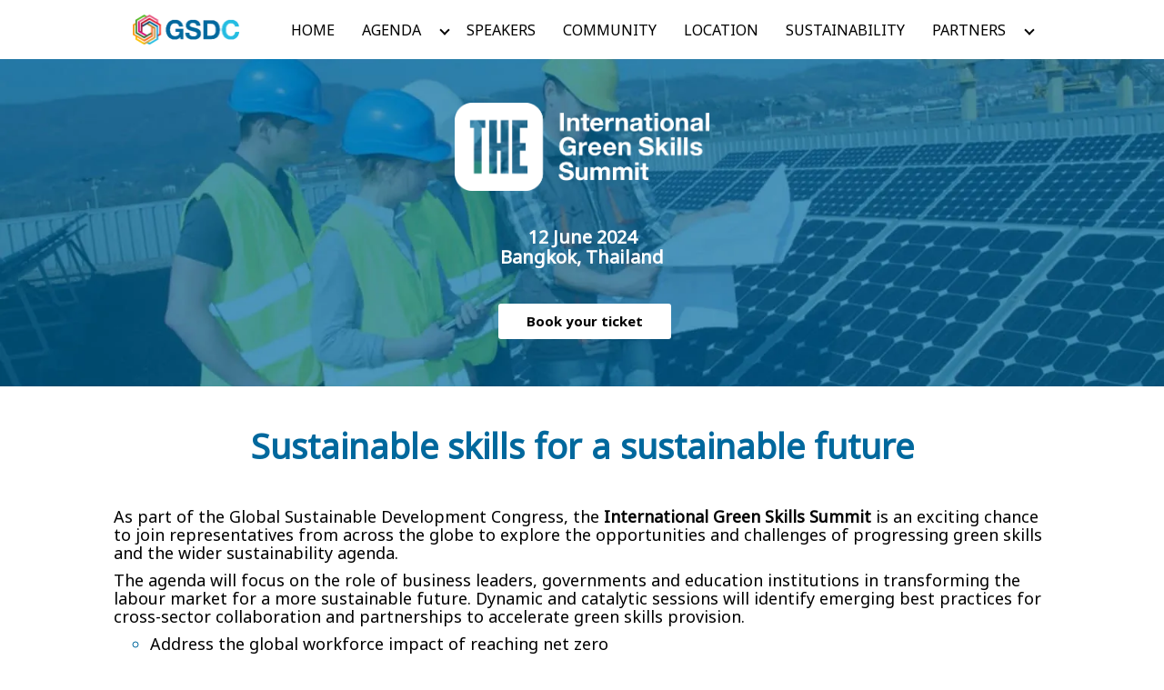

--- FILE ---
content_type: text/html; charset=utf-8
request_url: https://www.timeshighered-events.com/gsd-congress-2024/page/3589606/igss
body_size: 163707
content:
<!DOCTYPE HTML>
<html lang="en">
<head>
    <title>
            Global Sustainable Development Congress 2024
    </title>
        <script nonce="50c52ad10d29f810a3849dec46479b23" type="application/json" id="bootstrap-data-isCookieConsentEnabled">false</script>
    
    <script nonce="50c52ad10d29f810a3849dec46479b23">
        window.__scriptTagTypeAttribute = 'block';
        window.__setScriptType = (script, type) => {
            if(script.type === type) {
                return;
            }
            const parent = script.parentNode;
            const newScript = script.cloneNode(true);
            newScript.type = type;
            parent.replaceChild(newScript, script);
        };
    
        window.__manageControlledScriptTypes = (getType) => {
            const allScripts = document.querySelectorAll('script');
            const targetedScripts = Array.from(allScripts).filter(script => script.dataset.gdpr || script.dataset.ccpa);
    
            targetedScripts.forEach(script => {
                const type = getType(script);
                window.__setScriptType(script, type);
            });
        }
    </script>
    
    <script nonce="50c52ad10d29f810a3849dec46479b23">
        const GDPRCategories = {
            'Store and/or access information on a device': 'block',
            'Apply market research to generate audience insights': 'block',
            'Develop and improve products': 'block',
        };
    
        const CCPACategories = {
            'Do Not Sell or Share My Personal Information': 'block'
        };
    
        const observer = new MutationObserver(mutations => {
            mutations.forEach(({ addedNodes }) => {
                Array.from(addedNodes)
                    .filter(node => node.nodeType === 1 && node.tagName === 'SCRIPT')
                    .forEach(script => {
                        const gdprScriptType = GDPRCategories[script.dataset.gdpr];
                        const ccpaScriptType = CCPACategories[script.dataset.ccpa];
                        if(script.type === 'block' && (gdprScriptType || ccpaScriptType)) {
                            window.__setScriptType(script, 'text/javascript');
                        }
                    });
            });
        });
        observer.observe(document.documentElement, {
            childList: true,
            subtree: true,
        });
        addEventListener("DOMContentLoaded", (event) => {
            observer.disconnect();
        });
    </script>
    
    
            <meta name="robots" content="noindex"/>
    
    
        <meta name="description" content="Join us in Bangkok, Thailand, on 10–13 June 2024 for the Global Sustainable Development Congress. The event will bring together global thought leaders and innovators to discuss urgent solutions to the sustainability emergency.">
    
    <meta http-equiv="Content-Type" content="text/html; charset=UTF-8">
    
    <meta name="classification"
          content="Global Sustainable Development Congress 2024, Bizzabo, Events, conferences, socialize, mobile, networking app">
    
    <meta name="distribution" content="Global">
    
    <meta name="rating" content="General">
    
    <meta name="creator" content="Bizzabo (www.bizzabo.com)">
    
    <meta name="publisher" content="Global Sustainable Development Congress 2024">
    
    <meta property="fb:app_id" content="326006960827949">
    <meta property="og:locale" content="en_US">
    <meta property="og:type" content="bizzabo:event">
    <meta property="og:url" content="https://www.timeshighered-events.com/gsd-congress-2024">
        <meta property="og:title"
              content="Global Sustainable Development Congress 2024">
    
        <meta property="og:description" name="description" content="Join us in Bangkok, Thailand, on 10–13 June 2024 for the Global Sustainable Development Congress. The event will bring together global thought leaders and innovators to discuss urgent solutions to the sustainability emergency.">
    
    <meta name="twitter:card" content="summary">
    
    <meta name="twitter:app:name:iphone" content="Bizzabo - Event Networking">
    <meta name="twitter:app:id:iphone" content="408705047">
    <meta name="twitter:app:url:iphone" content="bizzabo://event/497145">
    <meta name="twitter:app:name:googleplay" content="Bizzabo - Event Networking">
    <meta name="twitter:app:id:googleplay" content="com.bizzabo.client">
    <meta name="twitter:app:url:googleplay" content="http://www.bizzabo.com/event/497145">
    
        <script nonce="50c52ad10d29f810a3849dec46479b23" type="application/ld+json">
            {
              "@context": "http://schema.org",
              "@type": "Event",
              "name": "Global Sustainable Development Congress 2024",
              "startDate": "2024-06-10 09:00",
              "location": {
                "@type": "Place",
                "name": "Queen Sirikit National Convention Center",
                "address": {
                  "@type": "PostalAddress",
                  "streetAddress": "Queen Sirikit National Convention Center, Ratchadaphisek Road, Khlong Toei, Bangkok, Thailand",
                  "addressRegion": "",
                  "addressCountry": "TH"
                }
              },
              "image": "",
              "description": "Join us in Bangkok, Thailand, on 10–13 June 2024 for the Global Sustainable Development Congress. The event will bring together global thought leaders and innovators to discuss urgent solutions to the sustainability emergency.",
              "endDate": "2024-06-13 17:00",
               "offers": {
                    "@type": "Offer",
                    "url": "https://www.timeshighered-events.com/gsd-congress-2024/page/2876817/book-tickets"
                }
            }
    
        </script>
        <link rel="canonical" href="/gsd-congress-2024/page/3589606/igss" />
    <!-- This part was initially added -->
    <meta name="viewport" content="width=device-width, initial-scale=1"/> <!--320-->
    <link rel="icon" type="image/ico" crossorigin=""
          href="https://assets-ext.bizzabo.com/bizzaboprod/image/upload/q_auto,f_auto,c_scale,c_crop,g_custom/v1730804664/hmxwo6tnlxqfdkqnci3f"/>
    <link rel="shortcut icon" type="image/ico" crossorigin=""
          href="https://assets-ext.bizzabo.com/bizzaboprod/image/upload/q_auto,f_auto,c_scale,c_crop,g_custom/v1730804664/hmxwo6tnlxqfdkqnci3f"/>
    <link href="https://fonts.googleapis.com/css?family=Open+Sans:300italic,400italic,700italic,400,300,600,700" rel="stylesheet" type="text/css">
    <link rel="stylesheet" type="text/css" href="https://cdn-static.bizzabo.com/webattendee/658a362/css/pages/style-cde78752270a254b140bab737231384a.css">
    <!--[if lt IE 10]>
    <link rel="stylesheet" href="https://cdn-static.bizzabo.com/webattendee/658a362/css/pages/style-ie9-873c8a5bae13cc564371b255e8873ac4.css">
    <![endif]-->
        <link rel="stylesheet" type="text/css" href="https://cdn-static.bizzabo.com/webattendee/658a362/scripts/web-common/editor-templates/css/urban.css?v=01410b721fe34671d30bfb1857515a3a">
        <link rel="stylesheet" type="text/css" href="https://cdn-static.bizzabo.com/webattendee/658a362/scripts/web-common/editor-templates/css/business.css?v=72eb92d64349218c091d34ac93c61345">
        <link rel="stylesheet" type="text/css" href="https://cdn-static.bizzabo.com/webattendee/658a362/scripts/web-common/editor-templates/css/trade.css?v=5617cc2517b894e96009a623da785b56">
        <link rel="stylesheet" type="text/css" href="https://cdn-static.bizzabo.com/webattendee/658a362/scripts/web-common/editor-templates/css/global.css?v=91438268a2bbd16ce91f6518df3627f5">
        <link rel="stylesheet" type="text/css" href="https://cdn-static.bizzabo.com/webattendee/658a362/scripts/web-common/editor-templates/css/insider.css?v=86236300996d56d8cc1164eaf5b84957">
        <link rel="stylesheet" type="text/css" href="https://cdn-static.bizzabo.com/webattendee/658a362/scripts/web-common/editor-templates/css/sleek.css?v=cd268ec550fde53aec22f02a8e4bf4b3">
        <link rel="stylesheet" type="text/css" href="https://cdn-static.bizzabo.com/webattendee/658a362/scripts/web-common/editor-templates/css/classic.css?v=46968c8d69f73eeac2224e7850a94e4b">

       <link id="bz-google-fonts-link" class="bz-fonts" rel="stylesheet" type="text/css" href="https://fonts.googleapis.com/css?family=Open%20Sans%7CLato%7CNoto%20Sans&amp;display=swap">


    <link rel="stylesheet" type="text/css" href="https://cdn-static.bizzabo.com/webattendee/658a362/scripts/dist/SsoEmailErrorModalStyles.css">

    <style type="text/css">
            
.trade-template h1,
.trade-template h2,
.trade-template h3,
.trade-template h4,
.trade-template h5 {
    font-family: 'Noto Sans', sans-serif;
}

.trade-template h1 {
    color: #ffffff;
}

.trade-template h2 {
    color: #000000;
}

.trade-template p {
    color: #000000;
}

.trade-template ul {
    color: #000000
}

.trade-template ol {
    color: #000000
}
            
.trade-template h1,
.trade-template h2,
.trade-template h3,
.trade-template h4,
.trade-template h5 {
font-family: 'Noto Sans', sans-serif;
}

.trade-template h2 {
    color: #00689d
}

.trade-template p {
    color: #000000
}

.trade-template ul {
    color: #000000
}

.trade-template ol {
    color: #000000
}
            
.trade-template h1,
.trade-template h2,
.trade-template h3,
.trade-template h4,
.trade-template h5 {
font-family: 'Noto Sans', sans-serif;
}

.trade-template h2 {
    color: #00689d
}

.trade-template h1 {
color: #ffffff
}

.trade-template p {
    color: #000000
}

.trade-template ul {
    color: #000000
}

.trade-template ol {
    color: #000000
}
            .trade-template h1,
.trade-template h2,
.trade-template h3,
.trade-template h4,
.trade-template h5 {
    font-family: 'Noto Sans', sans-serif;
}

.trade-template h2 {
color: #00689d
}

.trade-template h1 {
color: #ffffff
}

.trade-template p {
color: #000000
}

.trade-template ul {
color: #000000
}

.trade-template ol {
color: #000000
}
            .trade-template h1,
.trade-template h2,
.trade-template h3,
.trade-template h4,
.trade-template h5 {
font-family: 'Noto Sans', sans-serif;
}

.trade-template h2 {
color: #000000
}

.trade-template h1 {
color: #00689d
}

.trade-template p {
color: #000000
}

.trade-template ul {
color: #000000
}

.trade-template ol {
color: #000000
}
            .trade-template h1,
.trade-template h2,
.trade-template h3,
.trade-template h4,
.trade-template h5 {
font-family: 'Noto Sans', sans-serif;
}

.trade-template h2 {
color: #000000
}

.trade-template h1 {
color: #ffffff
}

.trade-template p {
color: #000000
}

.trade-template ul {
color: #000000
}

.trade-template ol {
color: #000000
}
            .trade-template h1,
.trade-template h2,
.trade-template h3,
.trade-template h4,
.trade-template h5 {
font-family: 'Noto Sans', sans-serif;
}

.trade-template h2 {
color: #000000
}

.trade-template h1 {
color: #00689d
}

.trade-template p {
color: #000000
}

.trade-template ul {
color: #000000
}

.trade-template ol {
color: #000000
}

         .custom-font {
        font-family: var(--title-font-family, 'Noto Sans', sans-serif);
        }
        
             .color-0,
             .color-0.custom-color {
                color: #000000;
            }
        
             .color-0-background,
             .color-0-background.custom-color {
                background-color: #000000;
            }
        
             .color-0-hover-opacity:hover,
             .color-0-hover-opacity.custom-color:hover {
                background-color: rgba(0, 0, 0, 0.8)
            }
        
             .color-0-border,
             .color-0-border.custom-color {
                border-color: #000000;
            }
        
             .color-0-border-important,
             .color-0-border-important.custom-color {
                border-color: #000000;
            }
        
             .color-0-hover:hover,
             .color-0-hover.custom-color:hover {
                color: #000000;
            }
        
             .color-1,
             .dropdown-menu > li > a.color-1,
             .color-1.custom-color,
             .dropdown-menu > li > a.color-1.custom-color {
            color: var(--page-main-color, #00689d);
            }
        
             .color-1-background,
             .color-1-background.custom-color {
            background-color: var(--page-main-color, #00689d);
            }
        
             .color-1-hover-opacity:hover,
             .color-1-hover-opacity.custom-color:hover {
            background-color: var(--page-main-light-color, rgba(0, 104, 157, 0.8));
            }
        
             .color-1-hover-opacity-outline:hover,
             .color-1-hover-opacity-outline.custom-color:hover {
                background-color: var(--page-main-color-opacity-10, rgba(0, 104, 157, 0.1));
            }
        
             .color-1-background-opacity,
             .color-1-background-opacity.custom-color {
            background-color: var(--page-background-color, rgba(0, 104, 157, 0.2));
            }
        
             .color-1-border,
             .color-1-border.custom-color {
            border-color: var(--page-main-color, #00689d);
            }
        
             .color-1-border-important,
             .color-1-border-important.custom-color {
            border-color: #00689d;
            }
        
             .color-1-selected.selected,
             .color-1-selected.custom-color.selected,
             .dropdown-menu > li > a.color-1,
             .dropdown-menu > li > a.color-1.custom-color {
            color: #00689d;
            }
        
             .color-1-hover:hover,
             .color-1-hover.custom-color:hover,
             .custom-color.selected.urban-nav-button-wrapper:hover .color-1-hover.custom-color.selected,
             .dropdown-menu > li > a.color-1-hover:hover,
             .dropdown-menu > li > a.color-1-hover.custom-color:hover {
            color: #00689d;
            }
        
        
         .color-2,
         .color-2.custom-color,
         .dropdown-menu > li > a.color-2,
         .dropdown-menu > li > a.color-2.custom-color {
        color: #000000;
        }
        
         .color-2-background,
         .color-2-background.custom-color {
            background-color: #000000;
        }
        
         .color-2-selected.selected,
         .color-2-selected.custom-color.selected,
         .dropdown-menu > li > a.color-2-selected.selected,
         .dropdown-menu > li > a.color-2-selected.custom-color.selected {
            color: #000000;
        }
        
         .color-2-border,
         .color-2-border.custom-color {
        border-color: #000000;
        }
        
         .color-3,
         .color-3.custom-color,
         .color-3-selected.selected,
         .color-3-selected.custom-color.selected,
         .dropdown-menu > li > a.color-3,
         .dropdown-menu > li > a.color-3.custom-color {
        color: #000000;
        }
        
         .color-3-background,
         .color-3-background.custom-color,
         .color-3-background-selected.selected,
         .color-3-background-selected.custom-color.selected {
        background-color: #000000;;
        }
        
         .color-3-border,
         .color-3-border.custom-color {
        border-color: #000000;
        }
        
         .color-4,
         .color-4.custom-color {
        color: #ffffff;
        }
        
         .color-4-background,
         .color-4-background.custom-color {
            background-color: #ffffff;
        }
        
         .color-4-background .tickets-widget-row.highlight-row,
         .color-4-background.custom-color .tickets-widget-row.highlight-row{
        background-color: rgba(0, 104, 157, 0.15);
        }
        
         .color-4-border,
         .color-4-border.custom-color {
        border-color: #ffffff;
        }
        
         .color-4-left-triangle:before,
         .color-4-left-triangle.custom-color:before {
            border-color: transparent;
            border-top-color: #ffffff;
        }
        
         .color-4-left-triangle:after,
         .color-4-left-triangle.custom-color:after {
            border-color: transparent;
            border-left-color: #ffffff;
        }
        
         .color-4-right-triangle:before,
         .color-4-right-triangle.custom-color:before {
        border-color: transparent;
        border-bottom-color: #ffffff;
        }
        
         .color-4-right-triangle:after,
         .color-4-right-triangle.custom-color:after {
        border-color: transparent;
        border-right-color: #ffffff;
        }
        
             .color-5,
             .color-5.custom-color,
             .dropdown-menu > li > a.color-5,
             .dropdown-menu > li > a.color-5.custom-color {
                color: var(--color-5, #ffffff);
            }
        
             .color-5-background,
             .color-5-background.custom-color {
                background-color: var(--color-5-background, #ffffff);
            }
        
             .color-5-border,
             .color-5-border.custom-color {
                border-color: #ffffff;
            }
        
             .color-5-background-opacity,
             .color-5-background-opacity.custom-color {
                background-color: rgba(255, 255, 255, 0.85)
            }
        
             .color-5-left-triangle:before,
             .color-5-left-triangle.custom-color:before {
                border-color: transparent;
                border-top-color: #ffffff;
            }
        
             .color-5-left-triangle:after,
             .color-5-left-triangle.custom-color:after {
                border-color: transparent;
                border-left-color: #ffffff;
            }
        
             .color-5-right-triangle:before,
             .color-5-right-triangle.custom-color:before {
                border-color: transparent;
                border-bottom-color: #ffffff;
            }
        
             .color-5-right-triangle:after,
             .color-5-right-triangle.custom-color:after {
                border-color: transparent;
                border-right-color: #ffffff;
        }
        
         .widget-main-view,
         .ticket-form label:not(.error),
         .ticket-form h2,
         .ticket-form h5,
         .registration-footer label:not(.error) {
        color: #000000;
        }
        
        
        
         .color-1-menu-icons .inherit-custom-color { color: #00689d } 
         .color-2-menu-icons .inherit-custom-color { color: #000000 } 
         .color-3-menu-icons .inherit-custom-color { color: #000000 } 
         .color-4-menu-icons .inherit-custom-color { color: #ffffff } 
         .color-5-menu-icons .inherit-custom-color { color: #ffffff } 
        
        
    .navColors .color-0,
    .navColors .color-0.custom-color {
        color: #000000;
    }

    .navColors .color-0-background,
    .navColors .color-0-background.custom-color {
        background-color: #000000;
    }

    .navColors .color-0-hover-opacity:hover,
    .navColors .color-0-hover-opacity.custom-color:hover {
        background-color: rgba(0, 0, 0, 0.8)
    }

    .navColors .color-0-border,
    .navColors .color-0-border.custom-color {
        border-color: #000000;
    }

    .navColors .color-0-border-important,
    .navColors .color-0-border-important.custom-color {
        border-color: #000000;
    }

    .navColors .color-0-hover:hover,
    .navColors .color-0-hover.custom-color:hover {
        color: #000000;
    }

    .navColors .color-1,
    .navColors .dropdown-menu > li > a.color-1,
    .navColors .color-1.custom-color,
    .navColors .dropdown-menu > li > a.color-1.custom-color {
    color: var(--page-main-color, #00689d);
    }

    .navColors .color-1-background,
    .navColors .color-1-background.custom-color {
    background-color: var(--page-main-color, #00689d);
    }

    .navColors .color-1-hover-opacity:hover,
    .navColors .color-1-hover-opacity.custom-color:hover {
    background-color: var(--page-main-light-color, rgba(0, 104, 157, 0.8));
    }

    .navColors .color-1-hover-opacity-outline:hover,
    .navColors .color-1-hover-opacity-outline.custom-color:hover {
        background-color: var(--page-main-color-opacity-10, rgba(0, 104, 157, 0.1));
    }

    .navColors .color-1-background-opacity,
    .navColors .color-1-background-opacity.custom-color {
    background-color: var(--page-background-color, rgba(0, 104, 157, 0.2));
    }

    .navColors .color-1-border,
    .navColors .color-1-border.custom-color {
    border-color: var(--page-main-color, #00689d);
    }

    .navColors .color-1-border-important,
    .navColors .color-1-border-important.custom-color {
    border-color: #00689d;
    }

    .navColors .color-1-selected.selected,
    .navColors .color-1-selected.custom-color.selected,
    .navColors .dropdown-menu > li > a.color-1,
    .navColors .dropdown-menu > li > a.color-1.custom-color {
    color: #00689d;
    }

    .navColors .color-1-hover:hover,
    .navColors .color-1-hover.custom-color:hover,
    .navColors .custom-color.selected.urban-nav-button-wrapper:hover .color-1-hover.custom-color.selected,
    .navColors .dropdown-menu > li > a.color-1-hover:hover,
    .navColors .dropdown-menu > li > a.color-1-hover.custom-color:hover {
    color: #00689d;
    }


.navColors .color-2,
.navColors .color-2.custom-color,
.navColors .dropdown-menu > li > a.color-2,
.navColors .dropdown-menu > li > a.color-2.custom-color {
color: #ffffff;
}

.navColors .color-2-background,
.navColors .color-2-background.custom-color {
    background-color: #ffffff;
}

.navColors .color-2-selected.selected,
.navColors .color-2-selected.custom-color.selected,
.navColors .dropdown-menu > li > a.color-2-selected.selected,
.navColors .dropdown-menu > li > a.color-2-selected.custom-color.selected {
    color: #ffffff;
}

.navColors .color-2-border,
.navColors .color-2-border.custom-color {
border-color: #ffffff;
}


.navColors .color-4,
.navColors .color-4.custom-color {
color: #000000;
}

.navColors .color-4-background,
.navColors .color-4-background.custom-color {
    background-color: #000000;
}

.navColors .color-4-background .tickets-widget-row.highlight-row,
.navColors .color-4-background.custom-color .tickets-widget-row.highlight-row{
background-color: rgba(0, 104, 157, 0.15);
}

.navColors .color-4-border,
.navColors .color-4-border.custom-color {
border-color: #000000;
}

.navColors .color-4-left-triangle:before,
.navColors .color-4-left-triangle.custom-color:before {
    border-color: transparent;
    border-top-color: #000000;
}

.navColors .color-4-left-triangle:after,
.navColors .color-4-left-triangle.custom-color:after {
    border-color: transparent;
    border-left-color: #000000;
}

.navColors .color-4-right-triangle:before,
.navColors .color-4-right-triangle.custom-color:before {
border-color: transparent;
border-bottom-color: #000000;
}

.navColors .color-4-right-triangle:after,
.navColors .color-4-right-triangle.custom-color:after {
border-color: transparent;
border-right-color: #000000;
}

    .navColors .color-5,
    .navColors .color-5.custom-color,
    .navColors .dropdown-menu > li > a.color-5,
    .navColors .dropdown-menu > li > a.color-5.custom-color {
        color: var(--color-5, #000000);
    }

    .navColors .color-5-background,
    .navColors .color-5-background.custom-color {
        background-color: var(--color-5-background, #000000);
    }

    .navColors .color-5-border,
    .navColors .color-5-border.custom-color {
        border-color: #000000;
    }

    .navColors .color-5-background-opacity,
    .navColors .color-5-background-opacity.custom-color {
        background-color: rgba(0, 0, 0, 0.85)
    }

    .navColors .color-5-left-triangle:before,
    .navColors .color-5-left-triangle.custom-color:before {
        border-color: transparent;
        border-top-color: #000000;
    }

    .navColors .color-5-left-triangle:after,
    .navColors .color-5-left-triangle.custom-color:after {
        border-color: transparent;
        border-left-color: #000000;
    }

    .navColors .color-5-right-triangle:before,
    .navColors .color-5-right-triangle.custom-color:before {
        border-color: transparent;
        border-bottom-color: #000000;
    }

    .navColors .color-5-right-triangle:after,
    .navColors .color-5-right-triangle.custom-color:after {
        border-color: transparent;
        border-right-color: #000000;
}




 .color-1-menu-icons .inherit-custom-color { color: #00689d } 
 .color-2-menu-icons .inherit-custom-color { color: #ffffff } 

 .color-4-menu-icons .inherit-custom-color { color: #000000 } 
 .color-5-menu-icons .inherit-custom-color { color: #000000 } 

    </style>
    <style class="js-sections-style">
            .section-4041968 .custom-space-top { padding-top: 0px; }
.section-4041968 .custom-space-bottom { padding-bottom: 30px; }
.section-4041968 .element-4484722,.section-4041968 .element-4484722,.section-4041968 a.element-4484722,.section-4041968 p.element-4484722,.section-4041968 .element-4484722 p,.section-4041968 .element-4484722 h1,.section-4041968 .element-4484722 h2,.section-4041968 .element-4484722 h3,.section-4041968 .element-4484722 h4,.section-4041968 .element-4484722 h5,.section-4041968 .element-4484722 h6,.section-4041968 .element-4484722 .btn,.section-4041968 .element-4484722 .btn.btn-register,.section-4041968 .element-4484722 .custom-font,.section-4041968 .element-4484722.count-number,.section-4041968 .element-4484722.cover-photo-background,.section-4041968 .element-4484722.global-cover-photo-background,.section-4041968 .element-4484722.cover-image-background { font-weight: normal; }
.section-4041968 .element-4484723,.section-4041968 .element-4484723,.section-4041968 a.element-4484723,.section-4041968 p.element-4484723,.section-4041968 .element-4484723 p,.section-4041968 .element-4484723 h1,.section-4041968 .element-4484723 h2,.section-4041968 .element-4484723 h3,.section-4041968 .element-4484723 h4,.section-4041968 .element-4484723 h5,.section-4041968 .element-4484723 h6,.section-4041968 .element-4484723 .btn,.section-4041968 .element-4484723 .btn.btn-register,.section-4041968 .element-4484723 .custom-font,.section-4041968 .element-4484723.count-number,.section-4041968 .element-4484723.cover-photo-background,.section-4041968 .element-4484723.global-cover-photo-background,.section-4041968 .element-4484723.cover-image-background { background-size: cover; background-repeat: no-repeat; background-attachment: initial; background-position: center center; }
.section-4041968 .element-4484724,.section-4041968 .element-4484724,.section-4041968 a.element-4484724,.section-4041968 p.element-4484724,.section-4041968 .element-4484724 p,.section-4041968 .element-4484724 h1,.section-4041968 .element-4484724 h2,.section-4041968 .element-4484724 h3,.section-4041968 .element-4484724 h4,.section-4041968 .element-4484724 h5,.section-4041968 .element-4484724 h6,.section-4041968 .element-4484724 .btn,.section-4041968 .element-4484724 .btn.btn-register,.section-4041968 .element-4484724 .custom-font,.section-4041968 .element-4484724.count-number,.section-4041968 .element-4484724.cover-photo-background,.section-4041968 .element-4484724.global-cover-photo-background,.section-4041968 .element-4484724.cover-image-background { background-size: cover; background-repeat: no-repeat; background-attachment: initial; }
.section-4041968 .element-4484727,.section-4041968 .element-4484727,.section-4041968 a.element-4484727,.section-4041968 p.element-4484727,.section-4041968 .element-4484727 p,.section-4041968 .element-4484727 h1,.section-4041968 .element-4484727 h2,.section-4041968 .element-4484727 h3,.section-4041968 .element-4484727 h4,.section-4041968 .element-4484727 h5,.section-4041968 .element-4484727 h6,.section-4041968 .element-4484727 .btn,.section-4041968 .element-4484727 .btn.btn-register,.section-4041968 .element-4484727 .custom-font,.section-4041968 .element-4484727.count-number,.section-4041968 .element-4484727.cover-photo-background,.section-4041968 .element-4484727.global-cover-photo-background,.section-4041968 .element-4484727.cover-image-background { background-size: cover; background-repeat: no-repeat; background-attachment: initial; }
.section-4041968 .element-4484730,.section-4041968 .element-4484730,.section-4041968 a.element-4484730,.section-4041968 p.element-4484730,.section-4041968 .element-4484730 p,.section-4041968 .element-4484730 h1,.section-4041968 .element-4484730 h2,.section-4041968 .element-4484730 h3,.section-4041968 .element-4484730 h4,.section-4041968 .element-4484730 h5,.section-4041968 .element-4484730 h6,.section-4041968 .element-4484730 .btn,.section-4041968 .element-4484730 .btn.btn-register,.section-4041968 .element-4484730 .custom-font,.section-4041968 .element-4484730.count-number,.section-4041968 .element-4484730.cover-photo-background,.section-4041968 .element-4484730.global-cover-photo-background,.section-4041968 .element-4484730.cover-image-background { background-size: cover; background-repeat: no-repeat; background-attachment: initial; }
.section-4042151 .custom-space-top { padding-top: 45px; }
.section-4042151 .custom-space-bottom { padding-bottom: 0px; }
.section-4042151 .element-12365837,.section-4042151 .element-12365837,.section-4042151 a.element-12365837,.section-4042151 p.element-12365837,.section-4042151 .element-12365837 p,.section-4042151 .element-12365837 h1,.section-4042151 .element-12365837 h2,.section-4042151 .element-12365837 h3,.section-4042151 .element-12365837 h4,.section-4042151 .element-12365837 h5,.section-4042151 .element-12365837 h6,.section-4042151 .element-12365837 .btn,.section-4042151 .element-12365837 .btn.btn-register,.section-4042151 .element-12365837 .custom-font,.section-4042151 .element-12365837.count-number,.section-4042151 .element-12365837.cover-photo-background,.section-4042151 .element-12365837.global-cover-photo-background,.section-4042151 .element-12365837.cover-image-background { font-weight: bold; }
.section-4042151 .element-12365838,.section-4042151 .element-12365838,.section-4042151 a.element-12365838,.section-4042151 p.element-12365838,.section-4042151 .element-12365838 p,.section-4042151 .element-12365838 h1,.section-4042151 .element-12365838 h2,.section-4042151 .element-12365838 h3,.section-4042151 .element-12365838 h4,.section-4042151 .element-12365838 h5,.section-4042151 .element-12365838 h6,.section-4042151 .element-12365838 .btn,.section-4042151 .element-12365838 .btn.btn-register,.section-4042151 .element-12365838 .custom-font,.section-4042151 .element-12365838.count-number,.section-4042151 .element-12365838.cover-photo-background,.section-4042151 .element-12365838.global-cover-photo-background,.section-4042151 .element-12365838.cover-image-background { background-size: cover; background-repeat: no-repeat; background-attachment: initial; }
.section-4042151 .element-12365839,.section-4042151 .element-12365839,.section-4042151 a.element-12365839,.section-4042151 p.element-12365839,.section-4042151 .element-12365839 p,.section-4042151 .element-12365839 h1,.section-4042151 .element-12365839 h2,.section-4042151 .element-12365839 h3,.section-4042151 .element-12365839 h4,.section-4042151 .element-12365839 h5,.section-4042151 .element-12365839 h6,.section-4042151 .element-12365839 .btn,.section-4042151 .element-12365839 .btn.btn-register,.section-4042151 .element-12365839 .custom-font,.section-4042151 .element-12365839.count-number,.section-4042151 .element-12365839.cover-photo-background,.section-4042151 .element-12365839.global-cover-photo-background,.section-4042151 .element-12365839.cover-image-background { background-size: cover; background-repeat: no-repeat; background-attachment: initial; }
.section-4042151 .element-12365842,.section-4042151 .element-12365842,.section-4042151 a.element-12365842,.section-4042151 p.element-12365842,.section-4042151 .element-12365842 p,.section-4042151 .element-12365842 h1,.section-4042151 .element-12365842 h2,.section-4042151 .element-12365842 h3,.section-4042151 .element-12365842 h4,.section-4042151 .element-12365842 h5,.section-4042151 .element-12365842 h6,.section-4042151 .element-12365842 .btn,.section-4042151 .element-12365842 .btn.btn-register,.section-4042151 .element-12365842 .custom-font,.section-4042151 .element-12365842.count-number,.section-4042151 .element-12365842.cover-photo-background,.section-4042151 .element-12365842.global-cover-photo-background,.section-4042151 .element-12365842.cover-image-background { background-size: cover; background-repeat: no-repeat; background-attachment: initial; }
.section-4042151 .element-12365845,.section-4042151 .element-12365845,.section-4042151 a.element-12365845,.section-4042151 p.element-12365845,.section-4042151 .element-12365845 p,.section-4042151 .element-12365845 h1,.section-4042151 .element-12365845 h2,.section-4042151 .element-12365845 h3,.section-4042151 .element-12365845 h4,.section-4042151 .element-12365845 h5,.section-4042151 .element-12365845 h6,.section-4042151 .element-12365845 .btn,.section-4042151 .element-12365845 .btn.btn-register,.section-4042151 .element-12365845 .custom-font,.section-4042151 .element-12365845.count-number,.section-4042151 .element-12365845.cover-photo-background,.section-4042151 .element-12365845.global-cover-photo-background,.section-4042151 .element-12365845.cover-image-background { background-size: cover; background-repeat: no-repeat; background-attachment: initial; }
.section-4042165 .custom-space-top { padding-top: 0px; }
.section-4042165 .custom-space-bottom { padding-bottom: 0px; }
.section-4042165 .element-19904963,.section-4042165 .element-19904963,.section-4042165 a.element-19904963,.section-4042165 p.element-19904963,.section-4042165 .element-19904963 p,.section-4042165 .element-19904963 h1,.section-4042165 .element-19904963 h2,.section-4042165 .element-19904963 h3,.section-4042165 .element-19904963 h4,.section-4042165 .element-19904963 h5,.section-4042165 .element-19904963 h6,.section-4042165 .element-19904963 .btn,.section-4042165 .element-19904963 .btn.btn-register,.section-4042165 .element-19904963 .custom-font,.section-4042165 .element-19904963.count-number,.section-4042165 .element-19904963.cover-photo-background,.section-4042165 .element-19904963.global-cover-photo-background,.section-4042165 .element-19904963.cover-image-background { background-size: cover; background-repeat: no-repeat; background-attachment: initial; }
.section-4042165 .element-19904964,.section-4042165 .element-19904964,.section-4042165 a.element-19904964,.section-4042165 p.element-19904964,.section-4042165 .element-19904964 p,.section-4042165 .element-19904964 h1,.section-4042165 .element-19904964 h2,.section-4042165 .element-19904964 h3,.section-4042165 .element-19904964 h4,.section-4042165 .element-19904964 h5,.section-4042165 .element-19904964 h6,.section-4042165 .element-19904964 .btn,.section-4042165 .element-19904964 .btn.btn-register,.section-4042165 .element-19904964 .custom-font,.section-4042165 .element-19904964.count-number,.section-4042165 .element-19904964.cover-photo-background,.section-4042165 .element-19904964.global-cover-photo-background,.section-4042165 .element-19904964.cover-image-background { background-size: cover; background-repeat: no-repeat; background-attachment: initial; }
.section-4042165 .element-19904967,.section-4042165 .element-19904967,.section-4042165 a.element-19904967,.section-4042165 p.element-19904967,.section-4042165 .element-19904967 p,.section-4042165 .element-19904967 h1,.section-4042165 .element-19904967 h2,.section-4042165 .element-19904967 h3,.section-4042165 .element-19904967 h4,.section-4042165 .element-19904967 h5,.section-4042165 .element-19904967 h6,.section-4042165 .element-19904967 .btn,.section-4042165 .element-19904967 .btn.btn-register,.section-4042165 .element-19904967 .custom-font,.section-4042165 .element-19904967.count-number,.section-4042165 .element-19904967.cover-photo-background,.section-4042165 .element-19904967.global-cover-photo-background,.section-4042165 .element-19904967.cover-image-background { background-size: cover; background-repeat: no-repeat; background-attachment: initial; }
.section-4042165 .element-19904970,.section-4042165 .element-19904970,.section-4042165 a.element-19904970,.section-4042165 p.element-19904970,.section-4042165 .element-19904970 p,.section-4042165 .element-19904970 h1,.section-4042165 .element-19904970 h2,.section-4042165 .element-19904970 h3,.section-4042165 .element-19904970 h4,.section-4042165 .element-19904970 h5,.section-4042165 .element-19904970 h6,.section-4042165 .element-19904970 .btn,.section-4042165 .element-19904970 .btn.btn-register,.section-4042165 .element-19904970 .custom-font,.section-4042165 .element-19904970.count-number,.section-4042165 .element-19904970.cover-photo-background,.section-4042165 .element-19904970.global-cover-photo-background,.section-4042165 .element-19904970.cover-image-background { background-size: cover; background-repeat: no-repeat; background-attachment: initial; }
.section-4042150 .custom-space-top { padding-top: 0px; }
.section-4042150 .custom-space-bottom { padding-bottom: 45px; }
.section-4042150 .element-12365837,.section-4042150 .element-12365837,.section-4042150 a.element-12365837,.section-4042150 p.element-12365837,.section-4042150 .element-12365837 p,.section-4042150 .element-12365837 h1,.section-4042150 .element-12365837 h2,.section-4042150 .element-12365837 h3,.section-4042150 .element-12365837 h4,.section-4042150 .element-12365837 h5,.section-4042150 .element-12365837 h6,.section-4042150 .element-12365837 .btn,.section-4042150 .element-12365837 .btn.btn-register,.section-4042150 .element-12365837 .custom-font,.section-4042150 .element-12365837.count-number,.section-4042150 .element-12365837.cover-photo-background,.section-4042150 .element-12365837.global-cover-photo-background,.section-4042150 .element-12365837.cover-image-background { font-weight: bold; }
.section-4042150 .element-12365838,.section-4042150 .element-12365838,.section-4042150 a.element-12365838,.section-4042150 p.element-12365838,.section-4042150 .element-12365838 p,.section-4042150 .element-12365838 h1,.section-4042150 .element-12365838 h2,.section-4042150 .element-12365838 h3,.section-4042150 .element-12365838 h4,.section-4042150 .element-12365838 h5,.section-4042150 .element-12365838 h6,.section-4042150 .element-12365838 .btn,.section-4042150 .element-12365838 .btn.btn-register,.section-4042150 .element-12365838 .custom-font,.section-4042150 .element-12365838.count-number,.section-4042150 .element-12365838.cover-photo-background,.section-4042150 .element-12365838.global-cover-photo-background,.section-4042150 .element-12365838.cover-image-background { background-size: cover; background-repeat: no-repeat; background-attachment: initial; }
.section-4042150 .element-12365839,.section-4042150 .element-12365839,.section-4042150 a.element-12365839,.section-4042150 p.element-12365839,.section-4042150 .element-12365839 p,.section-4042150 .element-12365839 h1,.section-4042150 .element-12365839 h2,.section-4042150 .element-12365839 h3,.section-4042150 .element-12365839 h4,.section-4042150 .element-12365839 h5,.section-4042150 .element-12365839 h6,.section-4042150 .element-12365839 .btn,.section-4042150 .element-12365839 .btn.btn-register,.section-4042150 .element-12365839 .custom-font,.section-4042150 .element-12365839.count-number,.section-4042150 .element-12365839.cover-photo-background,.section-4042150 .element-12365839.global-cover-photo-background,.section-4042150 .element-12365839.cover-image-background { background-size: cover; background-repeat: no-repeat; background-attachment: initial; }
.section-4042150 .element-12365842,.section-4042150 .element-12365842,.section-4042150 a.element-12365842,.section-4042150 p.element-12365842,.section-4042150 .element-12365842 p,.section-4042150 .element-12365842 h1,.section-4042150 .element-12365842 h2,.section-4042150 .element-12365842 h3,.section-4042150 .element-12365842 h4,.section-4042150 .element-12365842 h5,.section-4042150 .element-12365842 h6,.section-4042150 .element-12365842 .btn,.section-4042150 .element-12365842 .btn.btn-register,.section-4042150 .element-12365842 .custom-font,.section-4042150 .element-12365842.count-number,.section-4042150 .element-12365842.cover-photo-background,.section-4042150 .element-12365842.global-cover-photo-background,.section-4042150 .element-12365842.cover-image-background { background-size: cover; background-repeat: no-repeat; background-attachment: initial; }
.section-4042150 .element-12365845,.section-4042150 .element-12365845,.section-4042150 a.element-12365845,.section-4042150 p.element-12365845,.section-4042150 .element-12365845 p,.section-4042150 .element-12365845 h1,.section-4042150 .element-12365845 h2,.section-4042150 .element-12365845 h3,.section-4042150 .element-12365845 h4,.section-4042150 .element-12365845 h5,.section-4042150 .element-12365845 h6,.section-4042150 .element-12365845 .btn,.section-4042150 .element-12365845 .btn.btn-register,.section-4042150 .element-12365845 .custom-font,.section-4042150 .element-12365845.count-number,.section-4042150 .element-12365845.cover-photo-background,.section-4042150 .element-12365845.global-cover-photo-background,.section-4042150 .element-12365845.cover-image-background { background-size: cover; background-repeat: no-repeat; background-attachment: initial; }
.section-4108232 .custom-space-top { padding-top: 45px; }
.section-4108232 .custom-space-bottom { padding-bottom: 0px; }
.section-4108232 .element-4868134,.section-4108232 .element-4868134,.section-4108232 a.element-4868134,.section-4108232 p.element-4868134,.section-4108232 .element-4868134 p,.section-4108232 .element-4868134 h1,.section-4108232 .element-4868134 h2,.section-4108232 .element-4868134 h3,.section-4108232 .element-4868134 h4,.section-4108232 .element-4868134 h5,.section-4108232 .element-4868134 h6,.section-4108232 .element-4868134 .btn,.section-4108232 .element-4868134 .btn.btn-register,.section-4108232 .element-4868134 .custom-font,.section-4108232 .element-4868134.count-number,.section-4108232 .element-4868134.cover-photo-background,.section-4108232 .element-4868134.global-cover-photo-background,.section-4108232 .element-4868134.cover-image-background { font-weight: normal; font-size: 1.11rem; }
.section-4108232 .element-4868135,.section-4108232 .element-4868135,.section-4108232 a.element-4868135,.section-4108232 p.element-4868135,.section-4108232 .element-4868135 p,.section-4108232 .element-4868135 h1,.section-4108232 .element-4868135 h2,.section-4108232 .element-4868135 h3,.section-4108232 .element-4868135 h4,.section-4108232 .element-4868135 h5,.section-4108232 .element-4868135 h6,.section-4108232 .element-4868135 .btn,.section-4108232 .element-4868135 .btn.btn-register,.section-4108232 .element-4868135 .custom-font,.section-4108232 .element-4868135.count-number,.section-4108232 .element-4868135.cover-photo-background,.section-4108232 .element-4868135.global-cover-photo-background,.section-4108232 .element-4868135.cover-image-background { font-weight: normal; }
.section-4042147 .custom-space-top { padding-top: 45px; }
.section-4042147 .custom-space-bottom { padding-bottom: 45px; }
.section-4042147 .element-4303526,.section-4042147 .element-4303526,.section-4042147 a.element-4303526,.section-4042147 p.element-4303526,.section-4042147 .element-4303526 p,.section-4042147 .element-4303526 h1,.section-4042147 .element-4303526 h2,.section-4042147 .element-4303526 h3,.section-4042147 .element-4303526 h4,.section-4042147 .element-4303526 h5,.section-4042147 .element-4303526 h6,.section-4042147 .element-4303526 .btn,.section-4042147 .element-4303526 .btn.btn-register,.section-4042147 .element-4303526 .custom-font,.section-4042147 .element-4303526.count-number,.section-4042147 .element-4303526.cover-photo-background,.section-4042147 .element-4303526.global-cover-photo-background,.section-4042147 .element-4303526.cover-image-background { font-weight: normal; font-size: 1.11rem; }
.section-4371306 .custom-space-top { padding-top: 45px; }
.section-4371306 .custom-space-bottom { padding-bottom: 45px; }
.section-4371306 .element-4303526,.section-4371306 .element-4303526,.section-4371306 a.element-4303526,.section-4371306 p.element-4303526,.section-4371306 .element-4303526 p,.section-4371306 .element-4303526 h1,.section-4371306 .element-4303526 h2,.section-4371306 .element-4303526 h3,.section-4371306 .element-4303526 h4,.section-4371306 .element-4303526 h5,.section-4371306 .element-4303526 h6,.section-4371306 .element-4303526 .btn,.section-4371306 .element-4303526 .btn.btn-register,.section-4371306 .element-4303526 .custom-font,.section-4371306 .element-4303526.count-number,.section-4371306 .element-4303526.cover-photo-background,.section-4371306 .element-4303526.global-cover-photo-background,.section-4371306 .element-4303526.cover-image-background { font-weight: normal; font-size: 1.11rem; }
.section-4359940 .custom-space-top { padding-top: 45px; }
.section-4359940 .custom-space-bottom { padding-bottom: 135px; }
.section-4359940 .element-21337450,.section-4359940 .element-21337450,.section-4359940 a.element-21337450,.section-4359940 p.element-21337450,.section-4359940 .element-21337450 p,.section-4359940 .element-21337450 h1,.section-4359940 .element-21337450 h2,.section-4359940 .element-21337450 h3,.section-4359940 .element-21337450 h4,.section-4359940 .element-21337450 h5,.section-4359940 .element-21337450 h6,.section-4359940 .element-21337450 .btn,.section-4359940 .element-21337450 .btn.btn-register,.section-4359940 .element-21337450 .custom-font,.section-4359940 .element-21337450.count-number,.section-4359940 .element-21337450.cover-photo-background,.section-4359940 .element-21337450.global-cover-photo-background,.section-4359940 .element-21337450.cover-image-background { font-size: 1.11rem; }
.section-4042333 .custom-space-top { padding-top: 0px; }
.section-4042333 .custom-space-bottom { padding-bottom: 45px; }
.section-4042333 .element-12365837,.section-4042333 .element-12365837,.section-4042333 a.element-12365837,.section-4042333 p.element-12365837,.section-4042333 .element-12365837 p,.section-4042333 .element-12365837 h1,.section-4042333 .element-12365837 h2,.section-4042333 .element-12365837 h3,.section-4042333 .element-12365837 h4,.section-4042333 .element-12365837 h5,.section-4042333 .element-12365837 h6,.section-4042333 .element-12365837 .btn,.section-4042333 .element-12365837 .btn.btn-register,.section-4042333 .element-12365837 .custom-font,.section-4042333 .element-12365837.count-number,.section-4042333 .element-12365837.cover-photo-background,.section-4042333 .element-12365837.global-cover-photo-background,.section-4042333 .element-12365837.cover-image-background { font-weight: bold; }
.section-4042333 .element-12365838,.section-4042333 .element-12365838,.section-4042333 a.element-12365838,.section-4042333 p.element-12365838,.section-4042333 .element-12365838 p,.section-4042333 .element-12365838 h1,.section-4042333 .element-12365838 h2,.section-4042333 .element-12365838 h3,.section-4042333 .element-12365838 h4,.section-4042333 .element-12365838 h5,.section-4042333 .element-12365838 h6,.section-4042333 .element-12365838 .btn,.section-4042333 .element-12365838 .btn.btn-register,.section-4042333 .element-12365838 .custom-font,.section-4042333 .element-12365838.count-number,.section-4042333 .element-12365838.cover-photo-background,.section-4042333 .element-12365838.global-cover-photo-background,.section-4042333 .element-12365838.cover-image-background { background-size: cover; background-repeat: no-repeat; background-attachment: initial; }
.section-4042333 .element-12365839,.section-4042333 .element-12365839,.section-4042333 a.element-12365839,.section-4042333 p.element-12365839,.section-4042333 .element-12365839 p,.section-4042333 .element-12365839 h1,.section-4042333 .element-12365839 h2,.section-4042333 .element-12365839 h3,.section-4042333 .element-12365839 h4,.section-4042333 .element-12365839 h5,.section-4042333 .element-12365839 h6,.section-4042333 .element-12365839 .btn,.section-4042333 .element-12365839 .btn.btn-register,.section-4042333 .element-12365839 .custom-font,.section-4042333 .element-12365839.count-number,.section-4042333 .element-12365839.cover-photo-background,.section-4042333 .element-12365839.global-cover-photo-background,.section-4042333 .element-12365839.cover-image-background { background-size: cover; background-repeat: no-repeat; background-attachment: initial; }
.section-4042333 .element-12365842,.section-4042333 .element-12365842,.section-4042333 a.element-12365842,.section-4042333 p.element-12365842,.section-4042333 .element-12365842 p,.section-4042333 .element-12365842 h1,.section-4042333 .element-12365842 h2,.section-4042333 .element-12365842 h3,.section-4042333 .element-12365842 h4,.section-4042333 .element-12365842 h5,.section-4042333 .element-12365842 h6,.section-4042333 .element-12365842 .btn,.section-4042333 .element-12365842 .btn.btn-register,.section-4042333 .element-12365842 .custom-font,.section-4042333 .element-12365842.count-number,.section-4042333 .element-12365842.cover-photo-background,.section-4042333 .element-12365842.global-cover-photo-background,.section-4042333 .element-12365842.cover-image-background { background-size: cover; background-repeat: no-repeat; background-attachment: initial; }
.section-4042333 .element-12365845,.section-4042333 .element-12365845,.section-4042333 a.element-12365845,.section-4042333 p.element-12365845,.section-4042333 .element-12365845 p,.section-4042333 .element-12365845 h1,.section-4042333 .element-12365845 h2,.section-4042333 .element-12365845 h3,.section-4042333 .element-12365845 h4,.section-4042333 .element-12365845 h5,.section-4042333 .element-12365845 h6,.section-4042333 .element-12365845 .btn,.section-4042333 .element-12365845 .btn.btn-register,.section-4042333 .element-12365845 .custom-font,.section-4042333 .element-12365845.count-number,.section-4042333 .element-12365845.cover-photo-background,.section-4042333 .element-12365845.global-cover-photo-background,.section-4042333 .element-12365845.cover-image-background { background-size: cover; background-repeat: no-repeat; background-attachment: initial; }
.section-4039292 .custom-space-top { padding-top: 45px; }
.section-4039292 .custom-space-bottom { padding-bottom: 90px; }
.section-4039292 .element-12365837,.section-4039292 .element-12365837,.section-4039292 a.element-12365837,.section-4039292 p.element-12365837,.section-4039292 .element-12365837 p,.section-4039292 .element-12365837 h1,.section-4039292 .element-12365837 h2,.section-4039292 .element-12365837 h3,.section-4039292 .element-12365837 h4,.section-4039292 .element-12365837 h5,.section-4039292 .element-12365837 h6,.section-4039292 .element-12365837 .btn,.section-4039292 .element-12365837 .btn.btn-register,.section-4039292 .element-12365837 .custom-font,.section-4039292 .element-12365837.count-number,.section-4039292 .element-12365837.cover-photo-background,.section-4039292 .element-12365837.global-cover-photo-background,.section-4039292 .element-12365837.cover-image-background { font-weight: bold; }
.section-4039292 .element-12365838,.section-4039292 .element-12365838,.section-4039292 a.element-12365838,.section-4039292 p.element-12365838,.section-4039292 .element-12365838 p,.section-4039292 .element-12365838 h1,.section-4039292 .element-12365838 h2,.section-4039292 .element-12365838 h3,.section-4039292 .element-12365838 h4,.section-4039292 .element-12365838 h5,.section-4039292 .element-12365838 h6,.section-4039292 .element-12365838 .btn,.section-4039292 .element-12365838 .btn.btn-register,.section-4039292 .element-12365838 .custom-font,.section-4039292 .element-12365838.count-number,.section-4039292 .element-12365838.cover-photo-background,.section-4039292 .element-12365838.global-cover-photo-background,.section-4039292 .element-12365838.cover-image-background { background-size: cover; background-repeat: no-repeat; background-attachment: initial; }
.section-4039292 .element-12365839,.section-4039292 .element-12365839,.section-4039292 a.element-12365839,.section-4039292 p.element-12365839,.section-4039292 .element-12365839 p,.section-4039292 .element-12365839 h1,.section-4039292 .element-12365839 h2,.section-4039292 .element-12365839 h3,.section-4039292 .element-12365839 h4,.section-4039292 .element-12365839 h5,.section-4039292 .element-12365839 h6,.section-4039292 .element-12365839 .btn,.section-4039292 .element-12365839 .btn.btn-register,.section-4039292 .element-12365839 .custom-font,.section-4039292 .element-12365839.count-number,.section-4039292 .element-12365839.cover-photo-background,.section-4039292 .element-12365839.global-cover-photo-background,.section-4039292 .element-12365839.cover-image-background { background-size: cover; background-repeat: no-repeat; background-attachment: initial; }
.section-4039292 .element-12365842,.section-4039292 .element-12365842,.section-4039292 a.element-12365842,.section-4039292 p.element-12365842,.section-4039292 .element-12365842 p,.section-4039292 .element-12365842 h1,.section-4039292 .element-12365842 h2,.section-4039292 .element-12365842 h3,.section-4039292 .element-12365842 h4,.section-4039292 .element-12365842 h5,.section-4039292 .element-12365842 h6,.section-4039292 .element-12365842 .btn,.section-4039292 .element-12365842 .btn.btn-register,.section-4039292 .element-12365842 .custom-font,.section-4039292 .element-12365842.count-number,.section-4039292 .element-12365842.cover-photo-background,.section-4039292 .element-12365842.global-cover-photo-background,.section-4039292 .element-12365842.cover-image-background { background-size: cover; background-repeat: no-repeat; background-attachment: initial; }
.section-4039292 .element-12365845,.section-4039292 .element-12365845,.section-4039292 a.element-12365845,.section-4039292 p.element-12365845,.section-4039292 .element-12365845 p,.section-4039292 .element-12365845 h1,.section-4039292 .element-12365845 h2,.section-4039292 .element-12365845 h3,.section-4039292 .element-12365845 h4,.section-4039292 .element-12365845 h5,.section-4039292 .element-12365845 h6,.section-4039292 .element-12365845 .btn,.section-4039292 .element-12365845 .btn.btn-register,.section-4039292 .element-12365845 .custom-font,.section-4039292 .element-12365845.count-number,.section-4039292 .element-12365845.cover-photo-background,.section-4039292 .element-12365845.global-cover-photo-background,.section-4039292 .element-12365845.cover-image-background { background-size: cover; background-repeat: no-repeat; background-attachment: initial; }
.section-4041854 .custom-space-top { padding-top: 0px; }
.section-4041854 .custom-space-bottom { padding-bottom: 45px; }
.section-4041854 .element-4395239,.section-4041854 .element-4395239,.section-4041854 a.element-4395239,.section-4041854 p.element-4395239,.section-4041854 .element-4395239 p,.section-4041854 .element-4395239 h1,.section-4041854 .element-4395239 h2,.section-4041854 .element-4395239 h3,.section-4041854 .element-4395239 h4,.section-4041854 .element-4395239 h5,.section-4041854 .element-4395239 h6,.section-4041854 .element-4395239 .btn,.section-4041854 .element-4395239 .btn.btn-register,.section-4041854 .element-4395239 .custom-font,.section-4041854 .element-4395239.count-number,.section-4041854 .element-4395239.cover-photo-background,.section-4041854 .element-4395239.global-cover-photo-background,.section-4041854 .element-4395239.cover-image-background { background-size: cover; background-repeat: no-repeat; background-attachment: initial; }
.section-4041854 .element-4395240,.section-4041854 .element-4395240,.section-4041854 a.element-4395240,.section-4041854 p.element-4395240,.section-4041854 .element-4395240 p,.section-4041854 .element-4395240 h1,.section-4041854 .element-4395240 h2,.section-4041854 .element-4395240 h3,.section-4041854 .element-4395240 h4,.section-4041854 .element-4395240 h5,.section-4041854 .element-4395240 h6,.section-4041854 .element-4395240 .btn,.section-4041854 .element-4395240 .btn.btn-register,.section-4041854 .element-4395240 .custom-font,.section-4041854 .element-4395240.count-number,.section-4041854 .element-4395240.cover-photo-background,.section-4041854 .element-4395240.global-cover-photo-background,.section-4041854 .element-4395240.cover-image-background { background-size: cover; background-repeat: no-repeat; background-attachment: initial; }
.section-4041854 .element-4395243,.section-4041854 .element-4395243,.section-4041854 a.element-4395243,.section-4041854 p.element-4395243,.section-4041854 .element-4395243 p,.section-4041854 .element-4395243 h1,.section-4041854 .element-4395243 h2,.section-4041854 .element-4395243 h3,.section-4041854 .element-4395243 h4,.section-4041854 .element-4395243 h5,.section-4041854 .element-4395243 h6,.section-4041854 .element-4395243 .btn,.section-4041854 .element-4395243 .btn.btn-register,.section-4041854 .element-4395243 .custom-font,.section-4041854 .element-4395243.count-number,.section-4041854 .element-4395243.cover-photo-background,.section-4041854 .element-4395243.global-cover-photo-background,.section-4041854 .element-4395243.cover-image-background { background-size: cover; background-repeat: no-repeat; background-attachment: initial; }
.section-4041854 .element-4395246,.section-4041854 .element-4395246,.section-4041854 a.element-4395246,.section-4041854 p.element-4395246,.section-4041854 .element-4395246 p,.section-4041854 .element-4395246 h1,.section-4041854 .element-4395246 h2,.section-4041854 .element-4395246 h3,.section-4041854 .element-4395246 h4,.section-4041854 .element-4395246 h5,.section-4041854 .element-4395246 h6,.section-4041854 .element-4395246 .btn,.section-4041854 .element-4395246 .btn.btn-register,.section-4041854 .element-4395246 .custom-font,.section-4041854 .element-4395246.count-number,.section-4041854 .element-4395246.cover-photo-background,.section-4041854 .element-4395246.global-cover-photo-background,.section-4041854 .element-4395246.cover-image-background { background-size: cover; background-repeat: no-repeat; background-attachment: initial; }

            .section-4041968 .atom-sectionMain { background-color: rgba(0,104,157,1); }
.section-4041968 .element-4484722 .atom-main { color: rgba(0,0,0,1); }



.section-4041968 .element-4484726 .atom-main { background-color: #000000; border-color: #000000; color: #ffffff; }


.section-4041968 .element-4484729 .atom-main { background-color: #000000; border-color: #000000; color: #ffffff; }


.section-4041968 .element-4484732 .atom-main { background-color: #000000; border-color: #000000; color: #ffffff; }
.section-4042151 .atom-sectionMain { background-color: #ffffff; }
.section-4042151 .element-12365837 .atom-main { color: rgba(0,104,157,1); }



.section-4042151 .element-12365841 .atom-main { background-color: #000000; border-color: #000000; color: #ffffff; }


.section-4042151 .element-12365844 .atom-main { background-color: #000000; border-color: #000000; color: #ffffff; }


.section-4042151 .element-12365847 .atom-main { background-color: #000000; border-color: #000000; color: #ffffff; }
.section-4042165 .atom-sectionMain { background-color: #ffffff; }
.section-4042165 .element-19904962 .atom-main { color: #000000; }



.section-4042165 .element-19904966 .atom-main { background-color: #000000; border-color: #000000; color: #ffffff; }


.section-4042165 .element-19904969 .atom-main { background-color: #000000; border-color: #000000; color: #ffffff; }


.section-4042165 .element-19904972 .atom-main { background-color: #000000; border-color: #000000; color: #ffffff; }
.section-4042150 .atom-sectionMain { background-color: #ffffff; }
.section-4042150 .element-12365837 .atom-main { color: rgba(0,104,157,1); }



.section-4042150 .element-12365841 .atom-main { background-color: #000000; border-color: #000000; color: #ffffff; }


.section-4042150 .element-12365844 .atom-main { background-color: #000000; border-color: #000000; color: #ffffff; }


.section-4042150 .element-12365847 .atom-main { background-color: #000000; border-color: #000000; color: #ffffff; }
.section-4108232 .atom-sectionMain { background-color: #ffffff; }
.section-4108232 .element-4868134 .atom-main { color: rgba(0,104,157,1); }
.section-4108232 .element-4868135 .atom-fullname { color: rgba(0,104,157,1); }
.section-4108232 .element-4868135 .atom-text1 { color: #000000; }
.section-4108232 .element-4868135 .atom-text2 { color: #000000; }
.section-4042147 .atom-sectionMain { background-color: #ffffff; }
.section-4042147 .element-4303526 .atom-main { color: #00689d; }
.section-4042147 .element-4303527 .atom-main { color: rgba(0,0,0,1); }
.section-4371306 .atom-sectionMain { background-color: #ffffff; }
.section-4371306 .element-4303526 .atom-main { color: #00689d; }
.section-4371306 .element-4303527 .atom-main { color: rgba(0,0,0,1); }
.section-4359940 .atom-sectionMain { background-color: #ffffff; }
.section-4359940 .element-21337450 .atom-main { color: #00689d; }
.section-4359940 .element-21337451 .atom-main { color: #595a5c; }
.section-4042333 .atom-sectionMain { background-color: #ffffff; }
.section-4042333 .element-12365837 .atom-main { color: rgba(0,104,157,1); }



.section-4042333 .element-12365841 .atom-main { background-color: #000000; border-color: #000000; color: #ffffff; }


.section-4042333 .element-12365844 .atom-main { background-color: #000000; border-color: #000000; color: #ffffff; }


.section-4042333 .element-12365847 .atom-main { background-color: #000000; border-color: #000000; color: #ffffff; }
.section-4039292 .atom-sectionMain { background-color: rgba(217,234,241,1); }
.section-4039292 .element-12365837 .atom-main { color: rgba(0,104,157,1); }



.section-4039292 .element-12365841 .atom-main { background-color: #000000; border-color: #000000; color: #ffffff; }


.section-4039292 .element-12365844 .atom-main { background-color: #000000; border-color: #000000; color: #ffffff; }


.section-4039292 .element-12365847 .atom-main { background-color: #000000; border-color: #000000; color: #ffffff; }
.section-4041854 .atom-sectionMain { background-color: rgba(0,0,0,1); }
.section-4041854 .element-4395238 .atom-main { color: rgba(255,255,255,1); }



.section-4041854 .element-4395242 .atom-main { background-color: rgba(255,255,255,1); border-color: rgba(255,255,255,1); color: rgba(0,0,0,1); }


.section-4041854 .element-4395245 .atom-main { background-color: rgba(255,255,255,1); border-color: rgba(255,255,255,1); color: rgba(0,0,0,1); }


.section-4041854 .element-4395248 .atom-main { background-color: #000000; border-color: #000000; color: #ffffff; }

    </style>
                <noscript class="global-header-custom-code-opener "></noscript>
                <!-- Google Tag Manager -->
        <script>(function(w,d,s,l,i){w[l]=w[l]||[];w[l].push({'gtm.start':
        new Date().getTime(),event:'gtm.js'});var f=d.getElementsByTagName(s)[0],
        j=d.createElement(s),dl=l!='dataLayer'?'&l='+l:'';j.async=true;j.src=
        'https://www.googletagmanager.com/gtm.js?id='+i+dl;f.parentNode.insertBefore(j,f);
        })(window,document,'script','dataLayer','GTM-M659FGH');</script>
        <!-- End Google Tag Manager -->
        
        <!-- Google tag (gtag.js) -->
        <script async src="https://www.googletagmanager.com/gtag/js?id=G-9P5HY757T2"></script>
        <script>
          window.dataLayer = window.dataLayer || [];
          function gtag(){dataLayer.push(arguments);}
          gtag('js', new Date());
          gtag('config', 'G-9P5HY757T2');
        </script>
        
        <!-- Image preview for social sharing -->
        <meta property="og:title" content="Global Sustainable Development Congress 2024"/>
        <meta property="og:image" content="https://res.cloudinary.com/bizzaboprod/image/upload/q_auto,f_auto,c_scale,c_crop,g_custom/v1708096294/ikgtaa3buz69usdofvog.jpg"/>
        <meta name="twitter:card" content="summary_large_image">
        
        <script>
        /*! pako deflate 1.0.11 with Dojo/ReactJS fix. */
        !function(t){window.pako=t()}(function(){return function i(s,h,l){function o(e,t){if(!h[e]){if(!s[e]){var a="function"==typeof require&&require;if(!t&&a)return a(e,!0);if(_)return _(e,!0);var n=new Error("Cannot find module '"+e+"'");throw n.code="MODULE_NOT_FOUND",n}var r=h[e]={exports:{}};s[e][0].call(r.exports,function(t){return o(s[e][1][t]||t)},r,r.exports,i,s,h,l)}return h[e].exports}for(var _="function"==typeof require&&require,t=0;t<l.length;t++)o(l[t]);return o}({1:[function(t,e,a){"use strict";var n="undefined"!=typeof Uint8Array&&"undefined"!=typeof Uint16Array&&"undefined"!=typeof Int32Array;a.assign=function(t){for(var e,a,n=Array.prototype.slice.call(arguments,1);n.length;){var r=n.shift();if(r){if("object"!=typeof r)throw new TypeError(r+"must be non-object");for(var i in r)e=r,a=i,Object.prototype.hasOwnProperty.call(e,a)&&(t[i]=r[i])}}return t},a.shrinkBuf=function(t,e){return t.length===e?t:t.subarray?t.subarray(0,e):(t.length=e,t)};var r={arraySet:function(t,e,a,n,r){if(e.subarray&&t.subarray)t.set(e.subarray(a,a+n),r);else for(var i=0;i<n;i++)t[r+i]=e[a+i]},flattenChunks:function(t){var e,a,n,r,i,s;for(e=n=0,a=t.length;e<a;e++)n+=t[e].length;for(s=new Uint8Array(n),e=r=0,a=t.length;e<a;e++)i=t[e],s.set(i,r),r+=i.length;return s}},i={arraySet:function(t,e,a,n,r){for(var i=0;i<n;i++)t[r+i]=e[a+i]},flattenChunks:function(t){return[].concat.apply([],t)}};a.setTyped=function(t){t?(a.Buf8=Uint8Array,a.Buf16=Uint16Array,a.Buf32=Int32Array,a.assign(a,r)):(a.Buf8=Array,a.Buf16=Array,a.Buf32=Array,a.assign(a,i))},a.setTyped(n)},{}],2:[function(t,e,a){"use strict";var l=t("./common"),r=!0,i=!0;try{String.fromCharCode.apply(null,[0])}catch(t){r=!1}try{String.fromCharCode.apply(null,new Uint8Array(1))}catch(t){i=!1}for(var o=new l.Buf8(256),n=0;n<256;n++)o[n]=252<=n?6:248<=n?5:240<=n?4:224<=n?3:192<=n?2:1;function _(t,e){if(e<65534&&(t.subarray&&i||!t.subarray&&r))return String.fromCharCode.apply(null,l.shrinkBuf(t,e));for(var a="",n=0;n<e;n++)a+=String.fromCharCode(t[n]);return a}o[254]=o[254]=1,a.string2buf=function(t){var e,a,n,r,i,s=t.length,h=0;for(r=0;r<s;r++)55296==(64512&(a=t.charCodeAt(r)))&&r+1<s&&56320==(64512&(n=t.charCodeAt(r+1)))&&(a=65536+(a-55296<<10)+(n-56320),r++),h+=a<128?1:a<2048?2:a<65536?3:4;for(e=new l.Buf8(h),r=i=0;i<h;r++)55296==(64512&(a=t.charCodeAt(r)))&&r+1<s&&56320==(64512&(n=t.charCodeAt(r+1)))&&(a=65536+(a-55296<<10)+(n-56320),r++),a<128?e[i++]=a:(a<2048?e[i++]=192|a>>>6:(a<65536?e[i++]=224|a>>>12:(e[i++]=240|a>>>18,e[i++]=128|a>>>12&63),e[i++]=128|a>>>6&63),e[i++]=128|63&a);return e},a.buf2binstring=function(t){return _(t,t.length)},a.binstring2buf=function(t){for(var e=new l.Buf8(t.length),a=0,n=e.length;a<n;a++)e[a]=t.charCodeAt(a);return e},a.buf2string=function(t,e){var a,n,r,i,s=e||t.length,h=new Array(2*s);for(a=n=0;a<s;)if((r=t[a++])<128)h[n++]=r;else if(4<(i=o[r]))h[n++]=65533,a+=i-1;else{for(r&=2===i?31:3===i?15:7;1<i&&a<s;)r=r<<6|63&t[a++],i--;1<i?h[n++]=65533:r<65536?h[n++]=r:(r-=65536,h[n++]=55296|r>>10&1023,h[n++]=56320|1023&r)}return _(h,n)},a.utf8border=function(t,e){var a;for((e=e||t.length)>t.length&&(e=t.length),a=e-1;0<=a&&128==(192&t[a]);)a--;return a<0?e:0===a?e:a+o[t[a]]>e?a:e}},{"./common":1}],3:[function(t,e,a){"use strict";e.exports=function(t,e,a,n){for(var r=65535&t|0,i=t>>>16&65535|0,s=0;0!==a;){for(a-=s=2e3<a?2e3:a;i=i+(r=r+e[n++]|0)|0,--s;);r%=65521,i%=65521}return r|i<<16|0}},{}],4:[function(t,e,a){"use strict";var h=function(){for(var t,e=[],a=0;a<256;a++){t=a;for(var n=0;n<8;n++)t=1&t?3988292384^t>>>1:t>>>1;e[a]=t}return e}();e.exports=function(t,e,a,n){var r=h,i=n+a;t^=-1;for(var s=n;s<i;s++)t=t>>>8^r[255&(t^e[s])];return-1^t}},{}],5:[function(t,e,a){"use strict";var l,u=t("../utils/common"),o=t("./trees"),f=t("./adler32"),c=t("./crc32"),n=t("./messages"),_=0,d=4,p=0,g=-2,m=-1,b=4,r=2,v=8,w=9,i=286,s=30,h=19,y=2*i+1,k=15,z=3,x=258,B=x+z+1,A=42,C=113,S=1,j=2,E=3,U=4;function D(t,e){return t.msg=n[e],e}function I(t){return(t<<1)-(4<t?9:0)}function O(t){for(var e=t.length;0<=--e;)t[e]=0}function q(t){var e=t.state,a=e.pending;a>t.avail_out&&(a=t.avail_out),0!==a&&(u.arraySet(t.output,e.pending_buf,e.pending_out,a,t.next_out),t.next_out+=a,e.pending_out+=a,t.total_out+=a,t.avail_out-=a,e.pending-=a,0===e.pending&&(e.pending_out=0))}function T(t,e){o._tr_flush_block(t,0<=t.block_start?t.block_start:-1,t.strstart-t.block_start,e),t.block_start=t.strstart,q(t.strm)}function L(t,e){t.pending_buf[t.pending++]=e}function N(t,e){t.pending_buf[t.pending++]=e>>>8&255,t.pending_buf[t.pending++]=255&e}function R(t,e){var a,n,r=t.max_chain_length,i=t.strstart,s=t.prev_length,h=t.nice_match,l=t.strstart>t.w_size-B?t.strstart-(t.w_size-B):0,o=t.window,_=t.w_mask,d=t.prev,u=t.strstart+x,f=o[i+s-1],c=o[i+s];t.prev_length>=t.good_match&&(r>>=2),h>t.lookahead&&(h=t.lookahead);do{if(o[(a=e)+s]===c&&o[a+s-1]===f&&o[a]===o[i]&&o[++a]===o[i+1]){i+=2,a++;do{}while(o[++i]===o[++a]&&o[++i]===o[++a]&&o[++i]===o[++a]&&o[++i]===o[++a]&&o[++i]===o[++a]&&o[++i]===o[++a]&&o[++i]===o[++a]&&o[++i]===o[++a]&&i<u);if(n=x-(u-i),i=u-x,s<n){if(t.match_start=e,h<=(s=n))break;f=o[i+s-1],c=o[i+s]}}}while((e=d[e&_])>l&&0!=--r);return s<=t.lookahead?s:t.lookahead}function H(t){var e,a,n,r,i,s,h,l,o,_,d=t.w_size;do{if(r=t.window_size-t.lookahead-t.strstart,t.strstart>=d+(d-B)){for(u.arraySet(t.window,t.window,d,d,0),t.match_start-=d,t.strstart-=d,t.block_start-=d,e=a=t.hash_size;n=t.head[--e],t.head[e]=d<=n?n-d:0,--a;);for(e=a=d;n=t.prev[--e],t.prev[e]=d<=n?n-d:0,--a;);r+=d}if(0===t.strm.avail_in)break;if(s=t.strm,h=t.window,l=t.strstart+t.lookahead,o=r,_=void 0,_=s.avail_in,o<_&&(_=o),a=0===_?0:(s.avail_in-=_,u.arraySet(h,s.input,s.next_in,_,l),1===s.state.wrap?s.adler=f(s.adler,h,_,l):2===s.state.wrap&&(s.adler=c(s.adler,h,_,l)),s.next_in+=_,s.total_in+=_,_),t.lookahead+=a,t.lookahead+t.insert>=z)for(i=t.strstart-t.insert,t.ins_h=t.window[i],t.ins_h=(t.ins_h<<t.hash_shift^t.window[i+1])&t.hash_mask;t.insert&&(t.ins_h=(t.ins_h<<t.hash_shift^t.window[i+z-1])&t.hash_mask,t.prev[i&t.w_mask]=t.head[t.ins_h],t.head[t.ins_h]=i,i++,t.insert--,!(t.lookahead+t.insert<z)););}while(t.lookahead<B&&0!==t.strm.avail_in)}function F(t,e){for(var a,n;;){if(t.lookahead<B){if(H(t),t.lookahead<B&&e===_)return S;if(0===t.lookahead)break}if(a=0,t.lookahead>=z&&(t.ins_h=(t.ins_h<<t.hash_shift^t.window[t.strstart+z-1])&t.hash_mask,a=t.prev[t.strstart&t.w_mask]=t.head[t.ins_h],t.head[t.ins_h]=t.strstart),0!==a&&t.strstart-a<=t.w_size-B&&(t.match_length=R(t,a)),t.match_length>=z)if(n=o._tr_tally(t,t.strstart-t.match_start,t.match_length-z),t.lookahead-=t.match_length,t.match_length<=t.max_lazy_match&&t.lookahead>=z){for(t.match_length--;t.strstart++,t.ins_h=(t.ins_h<<t.hash_shift^t.window[t.strstart+z-1])&t.hash_mask,a=t.prev[t.strstart&t.w_mask]=t.head[t.ins_h],t.head[t.ins_h]=t.strstart,0!=--t.match_length;);t.strstart++}else t.strstart+=t.match_length,t.match_length=0,t.ins_h=t.window[t.strstart],t.ins_h=(t.ins_h<<t.hash_shift^t.window[t.strstart+1])&t.hash_mask;else n=o._tr_tally(t,0,t.window[t.strstart]),t.lookahead--,t.strstart++;if(n&&(T(t,!1),0===t.strm.avail_out))return S}return t.insert=t.strstart<z-1?t.strstart:z-1,e===d?(T(t,!0),0===t.strm.avail_out?E:U):t.last_lit&&(T(t,!1),0===t.strm.avail_out)?S:j}function K(t,e){for(var a,n,r;;){if(t.lookahead<B){if(H(t),t.lookahead<B&&e===_)return S;if(0===t.lookahead)break}if(a=0,t.lookahead>=z&&(t.ins_h=(t.ins_h<<t.hash_shift^t.window[t.strstart+z-1])&t.hash_mask,a=t.prev[t.strstart&t.w_mask]=t.head[t.ins_h],t.head[t.ins_h]=t.strstart),t.prev_length=t.match_length,t.prev_match=t.match_start,t.match_length=z-1,0!==a&&t.prev_length<t.max_lazy_match&&t.strstart-a<=t.w_size-B&&(t.match_length=R(t,a),t.match_length<=5&&(1===t.strategy||t.match_length===z&&4096<t.strstart-t.match_start)&&(t.match_length=z-1)),t.prev_length>=z&&t.match_length<=t.prev_length){for(r=t.strstart+t.lookahead-z,n=o._tr_tally(t,t.strstart-1-t.prev_match,t.prev_length-z),t.lookahead-=t.prev_length-1,t.prev_length-=2;++t.strstart<=r&&(t.ins_h=(t.ins_h<<t.hash_shift^t.window[t.strstart+z-1])&t.hash_mask,a=t.prev[t.strstart&t.w_mask]=t.head[t.ins_h],t.head[t.ins_h]=t.strstart),0!=--t.prev_length;);if(t.match_available=0,t.match_length=z-1,t.strstart++,n&&(T(t,!1),0===t.strm.avail_out))return S}else if(t.match_available){if((n=o._tr_tally(t,0,t.window[t.strstart-1]))&&T(t,!1),t.strstart++,t.lookahead--,0===t.strm.avail_out)return S}else t.match_available=1,t.strstart++,t.lookahead--}return t.match_available&&(n=o._tr_tally(t,0,t.window[t.strstart-1]),t.match_available=0),t.insert=t.strstart<z-1?t.strstart:z-1,e===d?(T(t,!0),0===t.strm.avail_out?E:U):t.last_lit&&(T(t,!1),0===t.strm.avail_out)?S:j}function M(t,e,a,n,r){this.good_length=t,this.max_lazy=e,this.nice_length=a,this.max_chain=n,this.func=r}function P(){this.strm=null,this.status=0,this.pending_buf=null,this.pending_buf_size=0,this.pending_out=0,this.pending=0,this.wrap=0,this.gzhead=null,this.gzindex=0,this.method=v,this.last_flush=-1,this.w_size=0,this.w_bits=0,this.w_mask=0,this.window=null,this.window_size=0,this.prev=null,this.head=null,this.ins_h=0,this.hash_size=0,this.hash_bits=0,this.hash_mask=0,this.hash_shift=0,this.block_start=0,this.match_length=0,this.prev_match=0,this.match_available=0,this.strstart=0,this.match_start=0,this.lookahead=0,this.prev_length=0,this.max_chain_length=0,this.max_lazy_match=0,this.level=0,this.strategy=0,this.good_match=0,this.nice_match=0,this.dyn_ltree=new u.Buf16(2*y),this.dyn_dtree=new u.Buf16(2*(2*s+1)),this.bl_tree=new u.Buf16(2*(2*h+1)),O(this.dyn_ltree),O(this.dyn_dtree),O(this.bl_tree),this.l_desc=null,this.d_desc=null,this.bl_desc=null,this.bl_count=new u.Buf16(k+1),this.heap=new u.Buf16(2*i+1),O(this.heap),this.heap_len=0,this.heap_max=0,this.depth=new u.Buf16(2*i+1),O(this.depth),this.l_buf=0,this.lit_bufsize=0,this.last_lit=0,this.d_buf=0,this.opt_len=0,this.static_len=0,this.matches=0,this.insert=0,this.bi_buf=0,this.bi_valid=0}function G(t){var e;return t&&t.state?(t.total_in=t.total_out=0,t.data_type=r,(e=t.state).pending=0,e.pending_out=0,e.wrap<0&&(e.wrap=-e.wrap),e.status=e.wrap?A:C,t.adler=2===e.wrap?0:1,e.last_flush=_,o._tr_init(e),p):D(t,g)}function J(t){var e,a=G(t);return a===p&&((e=t.state).window_size=2*e.w_size,O(e.head),e.max_lazy_match=l[e.level].max_lazy,e.good_match=l[e.level].good_length,e.nice_match=l[e.level].nice_length,e.max_chain_length=l[e.level].max_chain,e.strstart=0,e.block_start=0,e.lookahead=0,e.insert=0,e.match_length=e.prev_length=z-1,e.match_available=0,e.ins_h=0),a}function Q(t,e,a,n,r,i){if(!t)return g;var s=1;if(e===m&&(e=6),n<0?(s=0,n=-n):15<n&&(s=2,n-=16),r<1||w<r||a!==v||n<8||15<n||e<0||9<e||i<0||b<i)return D(t,g);8===n&&(n=9);var h=new P;return(t.state=h).strm=t,h.wrap=s,h.gzhead=null,h.w_bits=n,h.w_size=1<<h.w_bits,h.w_mask=h.w_size-1,h.hash_bits=r+7,h.hash_size=1<<h.hash_bits,h.hash_mask=h.hash_size-1,h.hash_shift=~~((h.hash_bits+z-1)/z),h.window=new u.Buf8(2*h.w_size),h.head=new u.Buf16(h.hash_size),h.prev=new u.Buf16(h.w_size),h.lit_bufsize=1<<r+6,h.pending_buf_size=4*h.lit_bufsize,h.pending_buf=new u.Buf8(h.pending_buf_size),h.d_buf=1*h.lit_bufsize,h.l_buf=3*h.lit_bufsize,h.level=e,h.strategy=i,h.method=a,J(t)}l=[new M(0,0,0,0,function(t,e){var a=65535;for(a>t.pending_buf_size-5&&(a=t.pending_buf_size-5);;){if(t.lookahead<=1){if(H(t),0===t.lookahead&&e===_)return S;if(0===t.lookahead)break}t.strstart+=t.lookahead,t.lookahead=0;var n=t.block_start+a;if((0===t.strstart||t.strstart>=n)&&(t.lookahead=t.strstart-n,t.strstart=n,T(t,!1),0===t.strm.avail_out))return S;if(t.strstart-t.block_start>=t.w_size-B&&(T(t,!1),0===t.strm.avail_out))return S}return t.insert=0,e===d?(T(t,!0),0===t.strm.avail_out?E:U):(t.strstart>t.block_start&&(T(t,!1),t.strm.avail_out),S)}),new M(4,4,8,4,F),new M(4,5,16,8,F),new M(4,6,32,32,F),new M(4,4,16,16,K),new M(8,16,32,32,K),new M(8,16,128,128,K),new M(8,32,128,256,K),new M(32,128,258,1024,K),new M(32,258,258,4096,K)],a.deflateInit=function(t,e){return Q(t,e,v,15,8,0)},a.deflateInit2=Q,a.deflateReset=J,a.deflateResetKeep=G,a.deflateSetHeader=function(t,e){return t&&t.state?2!==t.state.wrap?g:(t.state.gzhead=e,p):g},a.deflate=function(t,e){var a,n,r,i;if(!t||!t.state||5<e||e<0)return t?D(t,g):g;if(n=t.state,!t.output||!t.input&&0!==t.avail_in||666===n.status&&e!==d)return D(t,0===t.avail_out?-5:g);if(n.strm=t,a=n.last_flush,n.last_flush=e,n.status===A)if(2===n.wrap)t.adler=0,L(n,31),L(n,139),L(n,8),n.gzhead?(L(n,(n.gzhead.text?1:0)+(n.gzhead.hcrc?2:0)+(n.gzhead.extra?4:0)+(n.gzhead.name?8:0)+(n.gzhead.comment?16:0)),L(n,255&n.gzhead.time),L(n,n.gzhead.time>>8&255),L(n,n.gzhead.time>>16&255),L(n,n.gzhead.time>>24&255),L(n,9===n.level?2:2<=n.strategy||n.level<2?4:0),L(n,255&n.gzhead.os),n.gzhead.extra&&n.gzhead.extra.length&&(L(n,255&n.gzhead.extra.length),L(n,n.gzhead.extra.length>>8&255)),n.gzhead.hcrc&&(t.adler=c(t.adler,n.pending_buf,n.pending,0)),n.gzindex=0,n.status=69):(L(n,0),L(n,0),L(n,0),L(n,0),L(n,0),L(n,9===n.level?2:2<=n.strategy||n.level<2?4:0),L(n,3),n.status=C);else{var s=v+(n.w_bits-8<<4)<<8;s|=(2<=n.strategy||n.level<2?0:n.level<6?1:6===n.level?2:3)<<6,0!==n.strstart&&(s|=32),s+=31-s%31,n.status=C,N(n,s),0!==n.strstart&&(N(n,t.adler>>>16),N(n,65535&t.adler)),t.adler=1}if(69===n.status)if(n.gzhead.extra){for(r=n.pending;n.gzindex<(65535&n.gzhead.extra.length)&&(n.pending!==n.pending_buf_size||(n.gzhead.hcrc&&n.pending>r&&(t.adler=c(t.adler,n.pending_buf,n.pending-r,r)),q(t),r=n.pending,n.pending!==n.pending_buf_size));)L(n,255&n.gzhead.extra[n.gzindex]),n.gzindex++;n.gzhead.hcrc&&n.pending>r&&(t.adler=c(t.adler,n.pending_buf,n.pending-r,r)),n.gzindex===n.gzhead.extra.length&&(n.gzindex=0,n.status=73)}else n.status=73;if(73===n.status)if(n.gzhead.name){r=n.pending;do{if(n.pending===n.pending_buf_size&&(n.gzhead.hcrc&&n.pending>r&&(t.adler=c(t.adler,n.pending_buf,n.pending-r,r)),q(t),r=n.pending,n.pending===n.pending_buf_size)){i=1;break}L(n,i=n.gzindex<n.gzhead.name.length?255&n.gzhead.name.charCodeAt(n.gzindex++):0)}while(0!==i);n.gzhead.hcrc&&n.pending>r&&(t.adler=c(t.adler,n.pending_buf,n.pending-r,r)),0===i&&(n.gzindex=0,n.status=91)}else n.status=91;if(91===n.status)if(n.gzhead.comment){r=n.pending;do{if(n.pending===n.pending_buf_size&&(n.gzhead.hcrc&&n.pending>r&&(t.adler=c(t.adler,n.pending_buf,n.pending-r,r)),q(t),r=n.pending,n.pending===n.pending_buf_size)){i=1;break}L(n,i=n.gzindex<n.gzhead.comment.length?255&n.gzhead.comment.charCodeAt(n.gzindex++):0)}while(0!==i);n.gzhead.hcrc&&n.pending>r&&(t.adler=c(t.adler,n.pending_buf,n.pending-r,r)),0===i&&(n.status=103)}else n.status=103;if(103===n.status&&(n.gzhead.hcrc?(n.pending+2>n.pending_buf_size&&q(t),n.pending+2<=n.pending_buf_size&&(L(n,255&t.adler),L(n,t.adler>>8&255),t.adler=0,n.status=C)):n.status=C),0!==n.pending){if(q(t),0===t.avail_out)return n.last_flush=-1,p}else if(0===t.avail_in&&I(e)<=I(a)&&e!==d)return D(t,-5);if(666===n.status&&0!==t.avail_in)return D(t,-5);if(0!==t.avail_in||0!==n.lookahead||e!==_&&666!==n.status){var h=2===n.strategy?function(t,e){for(var a;;){if(0===t.lookahead&&(H(t),0===t.lookahead)){if(e===_)return S;break}if(t.match_length=0,a=o._tr_tally(t,0,t.window[t.strstart]),t.lookahead--,t.strstart++,a&&(T(t,!1),0===t.strm.avail_out))return S}return t.insert=0,e===d?(T(t,!0),0===t.strm.avail_out?E:U):t.last_lit&&(T(t,!1),0===t.strm.avail_out)?S:j}(n,e):3===n.strategy?function(t,e){for(var a,n,r,i,s=t.window;;){if(t.lookahead<=x){if(H(t),t.lookahead<=x&&e===_)return S;if(0===t.lookahead)break}if(t.match_length=0,t.lookahead>=z&&0<t.strstart&&(n=s[r=t.strstart-1])===s[++r]&&n===s[++r]&&n===s[++r]){i=t.strstart+x;do{}while(n===s[++r]&&n===s[++r]&&n===s[++r]&&n===s[++r]&&n===s[++r]&&n===s[++r]&&n===s[++r]&&n===s[++r]&&r<i);t.match_length=x-(i-r),t.match_length>t.lookahead&&(t.match_length=t.lookahead)}if(t.match_length>=z?(a=o._tr_tally(t,1,t.match_length-z),t.lookahead-=t.match_length,t.strstart+=t.match_length,t.match_length=0):(a=o._tr_tally(t,0,t.window[t.strstart]),t.lookahead--,t.strstart++),a&&(T(t,!1),0===t.strm.avail_out))return S}return t.insert=0,e===d?(T(t,!0),0===t.strm.avail_out?E:U):t.last_lit&&(T(t,!1),0===t.strm.avail_out)?S:j}(n,e):l[n.level].func(n,e);if(h!==E&&h!==U||(n.status=666),h===S||h===E)return 0===t.avail_out&&(n.last_flush=-1),p;if(h===j&&(1===e?o._tr_align(n):5!==e&&(o._tr_stored_block(n,0,0,!1),3===e&&(O(n.head),0===n.lookahead&&(n.strstart=0,n.block_start=0,n.insert=0))),q(t),0===t.avail_out))return n.last_flush=-1,p}return e!==d?p:n.wrap<=0?1:(2===n.wrap?(L(n,255&t.adler),L(n,t.adler>>8&255),L(n,t.adler>>16&255),L(n,t.adler>>24&255),L(n,255&t.total_in),L(n,t.total_in>>8&255),L(n,t.total_in>>16&255),L(n,t.total_in>>24&255)):(N(n,t.adler>>>16),N(n,65535&t.adler)),q(t),0<n.wrap&&(n.wrap=-n.wrap),0!==n.pending?p:1)},a.deflateEnd=function(t){var e;return t&&t.state?(e=t.state.status)!==A&&69!==e&&73!==e&&91!==e&&103!==e&&e!==C&&666!==e?D(t,g):(t.state=null,e===C?D(t,-3):p):g},a.deflateSetDictionary=function(t,e){var a,n,r,i,s,h,l,o,_=e.length;if(!t||!t.state)return g;if(2===(i=(a=t.state).wrap)||1===i&&a.status!==A||a.lookahead)return g;for(1===i&&(t.adler=f(t.adler,e,_,0)),a.wrap=0,_>=a.w_size&&(0===i&&(O(a.head),a.strstart=0,a.block_start=0,a.insert=0),o=new u.Buf8(a.w_size),u.arraySet(o,e,_-a.w_size,a.w_size,0),e=o,_=a.w_size),s=t.avail_in,h=t.next_in,l=t.input,t.avail_in=_,t.next_in=0,t.input=e,H(a);a.lookahead>=z;){for(n=a.strstart,r=a.lookahead-(z-1);a.ins_h=(a.ins_h<<a.hash_shift^a.window[n+z-1])&a.hash_mask,a.prev[n&a.w_mask]=a.head[a.ins_h],a.head[a.ins_h]=n,n++,--r;);a.strstart=n,a.lookahead=z-1,H(a)}return a.strstart+=a.lookahead,a.block_start=a.strstart,a.insert=a.lookahead,a.lookahead=0,a.match_length=a.prev_length=z-1,a.match_available=0,t.next_in=h,t.input=l,t.avail_in=s,a.wrap=i,p},a.deflateInfo="pako deflate (from Nodeca project)"},{"../utils/common":1,"./adler32":3,"./crc32":4,"./messages":6,"./trees":7}],6:[function(t,e,a){"use strict";e.exports={2:"need dictionary",1:"stream end",0:"","-1":"file error","-2":"stream error","-3":"data error","-4":"insufficient memory","-5":"buffer error","-6":"incompatible version"}},{}],7:[function(t,e,a){"use strict";var l=t("../utils/common"),h=0,o=1;function n(t){for(var e=t.length;0<=--e;)t[e]=0}var _=0,s=29,d=256,u=d+1+s,f=30,c=19,g=2*u+1,m=15,r=16,p=7,b=256,v=16,w=17,y=18,k=[0,0,0,0,0,0,0,0,1,1,1,1,2,2,2,2,3,3,3,3,4,4,4,4,5,5,5,5,0],z=[0,0,0,0,1,1,2,2,3,3,4,4,5,5,6,6,7,7,8,8,9,9,10,10,11,11,12,12,13,13],x=[0,0,0,0,0,0,0,0,0,0,0,0,0,0,0,0,2,3,7],B=[16,17,18,0,8,7,9,6,10,5,11,4,12,3,13,2,14,1,15],A=new Array(2*(u+2));n(A);var C=new Array(2*f);n(C);var S=new Array(512);n(S);var j=new Array(256);n(j);var E=new Array(s);n(E);var U,D,I,O=new Array(f);function q(t,e,a,n,r){this.static_tree=t,this.extra_bits=e,this.extra_base=a,this.elems=n,this.max_length=r,this.has_stree=t&&t.length}function i(t,e){this.dyn_tree=t,this.max_code=0,this.stat_desc=e}function T(t){return t<256?S[t]:S[256+(t>>>7)]}function L(t,e){t.pending_buf[t.pending++]=255&e,t.pending_buf[t.pending++]=e>>>8&255}function N(t,e,a){t.bi_valid>r-a?(t.bi_buf|=e<<t.bi_valid&65535,L(t,t.bi_buf),t.bi_buf=e>>r-t.bi_valid,t.bi_valid+=a-r):(t.bi_buf|=e<<t.bi_valid&65535,t.bi_valid+=a)}function R(t,e,a){N(t,a[2*e],a[2*e+1])}function H(t,e){for(var a=0;a|=1&t,t>>>=1,a<<=1,0<--e;);return a>>>1}function F(t,e,a){var n,r,i=new Array(m+1),s=0;for(n=1;n<=m;n++)i[n]=s=s+a[n-1]<<1;for(r=0;r<=e;r++){var h=t[2*r+1];0!==h&&(t[2*r]=H(i[h]++,h))}}function K(t){var e;for(e=0;e<u;e++)t.dyn_ltree[2*e]=0;for(e=0;e<f;e++)t.dyn_dtree[2*e]=0;for(e=0;e<c;e++)t.bl_tree[2*e]=0;t.dyn_ltree[2*b]=1,t.opt_len=t.static_len=0,t.last_lit=t.matches=0}function M(t){8<t.bi_valid?L(t,t.bi_buf):0<t.bi_valid&&(t.pending_buf[t.pending++]=t.bi_buf),t.bi_buf=0,t.bi_valid=0}function P(t,e,a,n){var r=2*e,i=2*a;return t[r]<t[i]||t[r]===t[i]&&n[e]<=n[a]}function G(t,e,a){for(var n=t.heap[a],r=a<<1;r<=t.heap_len&&(r<t.heap_len&&P(e,t.heap[r+1],t.heap[r],t.depth)&&r++,!P(e,n,t.heap[r],t.depth));)t.heap[a]=t.heap[r],a=r,r<<=1;t.heap[a]=n}function J(t,e,a){var n,r,i,s,h=0;if(0!==t.last_lit)for(;n=t.pending_buf[t.d_buf+2*h]<<8|t.pending_buf[t.d_buf+2*h+1],r=t.pending_buf[t.l_buf+h],h++,0===n?R(t,r,e):(R(t,(i=j[r])+d+1,e),0!==(s=k[i])&&N(t,r-=E[i],s),R(t,i=T(--n),a),0!==(s=z[i])&&N(t,n-=O[i],s)),h<t.last_lit;);R(t,b,e)}function Q(t,e){var a,n,r,i=e.dyn_tree,s=e.stat_desc.static_tree,h=e.stat_desc.has_stree,l=e.stat_desc.elems,o=-1;for(t.heap_len=0,t.heap_max=g,a=0;a<l;a++)0!==i[2*a]?(t.heap[++t.heap_len]=o=a,t.depth[a]=0):i[2*a+1]=0;for(;t.heap_len<2;)i[2*(r=t.heap[++t.heap_len]=o<2?++o:0)]=1,t.depth[r]=0,t.opt_len--,h&&(t.static_len-=s[2*r+1]);for(e.max_code=o,a=t.heap_len>>1;1<=a;a--)G(t,i,a);for(r=l;a=t.heap[1],t.heap[1]=t.heap[t.heap_len--],G(t,i,1),n=t.heap[1],t.heap[--t.heap_max]=a,t.heap[--t.heap_max]=n,i[2*r]=i[2*a]+i[2*n],t.depth[r]=(t.depth[a]>=t.depth[n]?t.depth[a]:t.depth[n])+1,i[2*a+1]=i[2*n+1]=r,t.heap[1]=r++,G(t,i,1),2<=t.heap_len;);t.heap[--t.heap_max]=t.heap[1],function(t,e){var a,n,r,i,s,h,l=e.dyn_tree,o=e.max_code,_=e.stat_desc.static_tree,d=e.stat_desc.has_stree,u=e.stat_desc.extra_bits,f=e.stat_desc.extra_base,c=e.stat_desc.max_length,p=0;for(i=0;i<=m;i++)t.bl_count[i]=0;for(l[2*t.heap[t.heap_max]+1]=0,a=t.heap_max+1;a<g;a++)c<(i=l[2*l[2*(n=t.heap[a])+1]+1]+1)&&(i=c,p++),l[2*n+1]=i,o<n||(t.bl_count[i]++,s=0,f<=n&&(s=u[n-f]),h=l[2*n],t.opt_len+=h*(i+s),d&&(t.static_len+=h*(_[2*n+1]+s)));if(0!==p){do{for(i=c-1;0===t.bl_count[i];)i--;t.bl_count[i]--,t.bl_count[i+1]+=2,t.bl_count[c]--,p-=2}while(0<p);for(i=c;0!==i;i--)for(n=t.bl_count[i];0!==n;)o<(r=t.heap[--a])||(l[2*r+1]!==i&&(t.opt_len+=(i-l[2*r+1])*l[2*r],l[2*r+1]=i),n--)}}(t,e),F(i,o,t.bl_count)}function V(t,e,a){var n,r,i=-1,s=e[1],h=0,l=7,o=4;for(0===s&&(l=138,o=3),e[2*(a+1)+1]=65535,n=0;n<=a;n++)r=s,s=e[2*(n+1)+1],++h<l&&r===s||(h<o?t.bl_tree[2*r]+=h:0!==r?(r!==i&&t.bl_tree[2*r]++,t.bl_tree[2*v]++):h<=10?t.bl_tree[2*w]++:t.bl_tree[2*y]++,i=r,(h=0)===s?(l=138,o=3):r===s?(l=6,o=3):(l=7,o=4))}function W(t,e,a){var n,r,i=-1,s=e[1],h=0,l=7,o=4;for(0===s&&(l=138,o=3),n=0;n<=a;n++)if(r=s,s=e[2*(n+1)+1],!(++h<l&&r===s)){if(h<o)for(;R(t,r,t.bl_tree),0!=--h;);else 0!==r?(r!==i&&(R(t,r,t.bl_tree),h--),R(t,v,t.bl_tree),N(t,h-3,2)):h<=10?(R(t,w,t.bl_tree),N(t,h-3,3)):(R(t,y,t.bl_tree),N(t,h-11,7));i=r,(h=0)===s?(l=138,o=3):r===s?(l=6,o=3):(l=7,o=4)}}n(O);var X=!1;function Y(t,e,a,n){var r,i,s,h;N(t,(_<<1)+(n?1:0),3),i=e,s=a,h=!0,M(r=t),h&&(L(r,s),L(r,~s)),l.arraySet(r.pending_buf,r.window,i,s,r.pending),r.pending+=s}a._tr_init=function(t){X||(function(){var t,e,a,n,r,i=new Array(m+1);for(n=a=0;n<s-1;n++)for(E[n]=a,t=0;t<1<<k[n];t++)j[a++]=n;for(j[a-1]=n,n=r=0;n<16;n++)for(O[n]=r,t=0;t<1<<z[n];t++)S[r++]=n;for(r>>=7;n<f;n++)for(O[n]=r<<7,t=0;t<1<<z[n]-7;t++)S[256+r++]=n;for(e=0;e<=m;e++)i[e]=0;for(t=0;t<=143;)A[2*t+1]=8,t++,i[8]++;for(;t<=255;)A[2*t+1]=9,t++,i[9]++;for(;t<=279;)A[2*t+1]=7,t++,i[7]++;for(;t<=287;)A[2*t+1]=8,t++,i[8]++;for(F(A,u+1,i),t=0;t<f;t++)C[2*t+1]=5,C[2*t]=H(t,5);U=new q(A,k,d+1,u,m),D=new q(C,z,0,f,m),I=new q(new Array(0),x,0,c,p)}(),X=!0),t.l_desc=new i(t.dyn_ltree,U),t.d_desc=new i(t.dyn_dtree,D),t.bl_desc=new i(t.bl_tree,I),t.bi_buf=0,t.bi_valid=0,K(t)},a._tr_stored_block=Y,a._tr_flush_block=function(t,e,a,n){var r,i,s=0;0<t.level?(2===t.strm.data_type&&(t.strm.data_type=function(t){var e,a=4093624447;for(e=0;e<=31;e++,a>>>=1)if(1&a&&0!==t.dyn_ltree[2*e])return h;if(0!==t.dyn_ltree[18]||0!==t.dyn_ltree[20]||0!==t.dyn_ltree[26])return o;for(e=32;e<d;e++)if(0!==t.dyn_ltree[2*e])return o;return h}(t)),Q(t,t.l_desc),Q(t,t.d_desc),s=function(t){var e;for(V(t,t.dyn_ltree,t.l_desc.max_code),V(t,t.dyn_dtree,t.d_desc.max_code),Q(t,t.bl_desc),e=c-1;3<=e&&0===t.bl_tree[2*B[e]+1];e--);return t.opt_len+=3*(e+1)+5+5+4,e}(t),r=t.opt_len+3+7>>>3,(i=t.static_len+3+7>>>3)<=r&&(r=i)):r=i=a+5,a+4<=r&&-1!==e?Y(t,e,a,n):4===t.strategy||i===r?(N(t,2+(n?1:0),3),J(t,A,C)):(N(t,4+(n?1:0),3),function(t,e,a,n){var r;for(N(t,e-257,5),N(t,a-1,5),N(t,n-4,4),r=0;r<n;r++)N(t,t.bl_tree[2*B[r]+1],3);W(t,t.dyn_ltree,e-1),W(t,t.dyn_dtree,a-1)}(t,t.l_desc.max_code+1,t.d_desc.max_code+1,s+1),J(t,t.dyn_ltree,t.dyn_dtree)),K(t),n&&M(t)},a._tr_tally=function(t,e,a){return t.pending_buf[t.d_buf+2*t.last_lit]=e>>>8&255,t.pending_buf[t.d_buf+2*t.last_lit+1]=255&e,t.pending_buf[t.l_buf+t.last_lit]=255&a,t.last_lit++,0===e?t.dyn_ltree[2*a]++:(t.matches++,e--,t.dyn_ltree[2*(j[a]+d+1)]++,t.dyn_dtree[2*T(e)]++),t.last_lit===t.lit_bufsize-1},a._tr_align=function(t){var e;N(t,2,3),R(t,b,A),16===(e=t).bi_valid?(L(e,e.bi_buf),e.bi_buf=0,e.bi_valid=0):8<=e.bi_valid&&(e.pending_buf[e.pending++]=255&e.bi_buf,e.bi_buf>>=8,e.bi_valid-=8)}},{"../utils/common":1}],8:[function(t,e,a){"use strict";e.exports=function(){this.input=null,this.next_in=0,this.avail_in=0,this.total_in=0,this.output=null,this.next_out=0,this.avail_out=0,this.total_out=0,this.msg="",this.state=null,this.data_type=2,this.adler=0}},{}],"/lib/deflate.js":[function(t,e,a){"use strict";var s=t("./zlib/deflate"),h=t("./utils/common"),l=t("./utils/strings"),r=t("./zlib/messages"),i=t("./zlib/zstream"),o=Object.prototype.toString,_=0,d=-1,u=0,f=8;function c(t){if(!(this instanceof c))return new c(t);this.options=h.assign({level:d,method:f,chunkSize:16384,windowBits:15,memLevel:8,strategy:u,to:""},t||{});var e=this.options;e.raw&&0<e.windowBits?e.windowBits=-e.windowBits:e.gzip&&0<e.windowBits&&e.windowBits<16&&(e.windowBits+=16),this.err=0,this.msg="",this.ended=!1,this.chunks=[],this.strm=new i,this.strm.avail_out=0;var a=s.deflateInit2(this.strm,e.level,e.method,e.windowBits,e.memLevel,e.strategy);if(a!==_)throw new Error(r[a]);if(e.header&&s.deflateSetHeader(this.strm,e.header),e.dictionary){var n;if(n="string"==typeof e.dictionary?l.string2buf(e.dictionary):"[object ArrayBuffer]"===o.call(e.dictionary)?new Uint8Array(e.dictionary):e.dictionary,(a=s.deflateSetDictionary(this.strm,n))!==_)throw new Error(r[a]);this._dict_set=!0}}function n(t,e){var a=new c(e);if(a.push(t,!0),a.err)throw a.msg||r[a.err];return a.result}c.prototype.push=function(t,e){var a,n,r=this.strm,i=this.options.chunkSize;if(this.ended)return!1;n=e===~~e?e:!0===e?4:0,"string"==typeof t?r.input=l.string2buf(t):"[object ArrayBuffer]"===o.call(t)?r.input=new Uint8Array(t):r.input=t,r.next_in=0,r.avail_in=r.input.length;do{if(0===r.avail_out&&(r.output=new h.Buf8(i),r.next_out=0,r.avail_out=i),1!==(a=s.deflate(r,n))&&a!==_)return this.onEnd(a),!(this.ended=!0);0!==r.avail_out&&(0!==r.avail_in||4!==n&&2!==n)||("string"===this.options.to?this.onData(l.buf2binstring(h.shrinkBuf(r.output,r.next_out))):this.onData(h.shrinkBuf(r.output,r.next_out)))}while((0<r.avail_in||0===r.avail_out)&&1!==a);return 4===n?(a=s.deflateEnd(this.strm),this.onEnd(a),this.ended=!0,a===_):2!==n||(this.onEnd(_),!(r.avail_out=0))},c.prototype.onData=function(t){this.chunks.push(t)},c.prototype.onEnd=function(t){t===_&&("string"===this.options.to?this.result=this.chunks.join(""):this.result=h.flattenChunks(this.chunks)),this.chunks=[],this.err=t,this.msg=this.strm.msg},a.Deflate=c,a.deflate=n,a.deflateRaw=function(t,e){return(e=e||{}).raw=!0,n(t,e)},a.gzip=function(t,e){return(e=e||{}).gzip=!0,n(t,e)}},{"./utils/common":1,"./utils/strings":2,"./zlib/deflate":5,"./zlib/messages":6,"./zlib/zstream":8}]},{},[])("/lib/deflate.js")}); // eslint-disable-line
        
        /*!
         * Copyright (c) 2024 Acoustic, L.P. All rights reserved.
         *
         * NOTICE: This file contains material that is confidential and proprietary to
         * Acoustic, L.P. and/or other developers. No license is granted under any intellectual or
         * industrial property rights of Acoustic, L.P. except as may be provided in an agreement with
         * Acoustic, L.P. Any unauthorized copying or distribution of content from this file is
         * prohibited.
         *
         * @version 6.4.70
         * @flags NDEBUGLITE
         */
        if(window.TLT)throw new Error("Attempting to recreate TLT. Library may be included more than once on the page.");window.TLT=function(){"use strict";let e,t,n,o,i,r,a,s,l,c,u,d,f=!1;const p=6e5;function g(e){window.TLT&&e.persisted&&(TLT.terminationReason="",TLT.init())}function h(e,t,n,o){let i=null,a=null,l=null;const c=d.getOriginAndPath(),u=TLT.getModule("replay"),f=TLT.getModule("TLCookie"),p=TLT.getModule("performance");t&&"string"==typeof t&&(n&&"string"==typeof n||(n=""),a={type:2,screenview:{type:e,name:t,originalUrl:c.path,url:TLT.normalizeUrl("",c.path,2),host:c.origin,referrer:n,title:document.title,queryParams:c.queryParams}},"LOAD"===e?l={type:"screenview_load",name:t}:"UNLOAD"===e&&(l={type:"screenview_unload",name:t}),l&&u&&(i=u.onevent(l)),i&&(a.dcid=i),"LOAD"!==e&&"UNLOAD"!==e||r.post("",a),l&&f&&f.onevent(l),l&&p&&p.onevent(l),l&&s&&s.onevent(l))}const y=(new Date).getTime();let m,b;const w={},v={},S={};let T=!1,O=null;const x=function(){let e,t=[];function o(o){return d.indexOf(t,o)<0&&function(o){const i=l.framesBlacklist;let r,a;if(e=e||[],o=o||null,void 0!==i&&i.length>0){for(a=0;a<i.length;a+=1)r=n.queryAll(i[a],o),r&&r.length>0&&(e=e.concat(r));t=t.concat(n.queryAll("iframe",o))}}(o.ownerDocument),d.indexOf(e,o)>-1}return o.clearCache=function(){e=null},o}();let C=null;const E={config:["getConfig","getDefaultConfig","updateConfig","getCoreConfig","updateCoreConfig","getModuleConfig","updateModuleConfig","getServiceConfig","updateServiceConfig"],queue:["post","setAutoFlush","flushAll","setXHRLog"],browserBase:["getXPathFromNode","processDOMEvent"]},L=function(){const e={};return{normalizeModuleEvents:function(t,n,o,i){const r=e[t];let a=!1,s=!1;o=o||U._getLocalTop(),r||(e[t]={loadFired:!1,pageHideFired:!1},d.forEach(n,(function(e){switch(e.name){case"load":a=!0,n.push(d.mixin(d.mixin({},e),{name:"pageshow"}));break;case"unload":s=!0,n.push(d.mixin(d.mixin({},e),{name:"pagehide"})),n.push(d.mixin(d.mixin({},e),{name:"beforeunload"}));break;case"change":d.isLegacyIE&&n.push(d.mixin(d.mixin({},e),{name:"propertychange"}))}})),a||s?(e[t].silentLoad=!a,e[t].silentUnload=!s,a||n.push({name:"load",target:o}),s||n.push({name:"unload",target:o})):delete e[t])},canPublish:function(t,n){if(!1===Object.prototype.hasOwnProperty.call(e,t))return!0;const o=e[t];switch(n.type){case"load":return o.pageHideFired=!1,o.loadFired=!0,!o.silentLoad;case"pageshow":return o.pageHideFired=!1,n.type="load",!o.loadFired&&!o.silentLoad;case"pagehide":return n.type="unload",o.loadFired=!1,o.pageHideFired=!0,!o.silentUnload;case"unload":case"beforeunload":return n.type="unload",o.loadFired=!1,!o.pageHideFired&&!o.silentUnload}return!0},isUnload:function(e){return"object"==typeof e&&("unload"===e.type||"beforeunload"===e.type||"pagehide"===e.type)}}}();let I={},k={},P={},M=[],D=function(){},j=null,N=!0,R=function(){},A=!1;const V=function(){const e=window.location;let t=e.pathname,n=e.hash,o="";return function(){let i=o;const r=e.pathname,a=e.hash;r!==t?i=TLT.normalizeUrl("",r+a,2):a!==n&&(i=TLT.normalizeUrl("",a,2)),i!==o&&(o&&h("UNLOAD",o),h("LOAD",i),o=i,t=r,n=a)}}();let F=function(e,t){let o,i,r,a,s,c,u=!1;const f=l.blockedElements;if(!f||!f.length)return F=function(){return!1},u;if(!e||!e.nodeType)return u;for(t=t||d.getDocument(e),o=0,r=f.length;o<r&&!u;o+=1)for(s=n.queryAll(f[o],t),i=0,c=s.length;i<c&&!u;i+=1)a=s[i],u=a.contains?a.contains(e):a===e;return u};const U={getTLTSessionCookieInfo:function(){return w},_loadGlobalsForUnitTesting:function(c){d=c.utils,e=c.getService("ajax"),t=c.getService("browserBase"),n=c.getService("browser"),o=c.getService("config"),i=c.getService("domCapture"),r=c.getService("queue"),a=c.getService("serializer"),s=c.getModule("dataLayer"),l=o?o.getCoreConfig():null},getStartTime:function(){return y},getPageId:function(){return m||"#"},getTabId:function(){return b},isMousemovementDetected:function(){return f},setSessionCookieInfo:function(e,t,n){w.tltCookieName=t,w.tltCookieValue=n},getLibraryVersion:function(){return"6.4.70"},getCurrentWebEvent:function(){return I},normalizeUrl:function(e,t,n){let o;const i=this.getCoreConfig();if(i.normalization&&i.normalization.urlFunction){o=i.normalization.urlFunction,"string"==typeof o&&(o=d.access(o));try{t=o(t,n)}catch(e){}}return t},getCurrentOffset:function(){return this.getService("message").getCurrentOffset()},updatePageId:function(){m="P."+d.getRandomString(28)},init:function(e,t){if(d=this.utils,d.isLegacyIE)return;if(j=t,!N)throw new Error("init must only be called once!");if(!e&&!this.config)throw new Error("missing configuration.");e=e||this.config,this.config=e,N=!1,m="P."+d.getRandomString(28),b=function(){let e=null;const t="tltTabId";try{e=sessionStorage.getItem(t),e||(e=d.getRandomString(4),sessionStorage.setItem(t,e))}catch(e){}return e}();const n=function(o){"load"!==(o=o||window.event||{}).type&&"loading"===document.readyState||(document.removeEventListener?(document.removeEventListener("DOMContentLoaded",n,!1),window.removeEventListener("load",n,!1)):(document.detachEvent("onreadystatechange",n),window.detachEvent("onload",n)),D(e,t))};"complete"===document.readyState||"interactive"===document.readyState&&!d.isIE?setTimeout(n):document.addEventListener?(document.addEventListener("DOMContentLoaded",n,!1),window.addEventListener("load",n,!1)):(document.attachEvent("onreadystatechange",n),window.attachEvent("onload",n))},isInitialized:function(){return T},getState:function(){return O},destroy:function(e,t){let o="",i="",r=null,a=null,s=null,l=!1;if(N)return!1;if(this.stopAll(),!e){for(o in k)Object.prototype.hasOwnProperty.call(k,o)&&(i=o.split("|")[0],r=k[o].target,l=k[o].delegateTarget||void 0,n&&n.unsubscribe(i,r,this._publishEvent,l));u&&(n.unsubscribe("mousemove",document,u),u=null)}for(a in S)Object.prototype.hasOwnProperty.call(S,a)&&(s=S[a].instance,s&&"function"==typeof s.destroy&&s.destroy(),S[a].instance=null);x.clearCache(),k={},I={},M=[],T=!1,N=!0,O="destroyed",TLT.terminationReason=t||O;try{sessionStorage.setItem("tl.TR",TLT.terminationReason),sessionStorage.setItem("tl.PU",this.normalizeUrl("",location.href))}catch(e){}if("function"==typeof j)try{j("destroyed")}catch(e){}c||(window.addEventListener("pageshow",g),c=!0)},_updateModules:function(e){let t=null,n=null,o=!0;if(l&&l.modules)try{for(n in l.modules)if(Object.prototype.hasOwnProperty.call(l.modules,n)&&(t=l.modules[n],Object.prototype.hasOwnProperty.call(v,n))){if(!1===t.enabled){this.stop(n);continue}this.start(n),t.events&&this._registerModuleEvents(n,t.events,e)}this._registerModuleEvents.clearCache()}catch(e){U.destroy(!1,"_updateModules: "+e.message),o=!1}else o=!1;return o},rebind:function(e){U._updateModules(e)},getSessionData:function(){if(!U.isInitialized())return;let e,t,n,o=null,i=null;return l&&l.sessionDataEnabled?(i=l.sessionData||{},e=i.sessionQueryName,e?t=d.getQueryStringValue(e,i.sessionQueryDelim):(e=i.sessionCookieName,e?t=d.getCookieValue(e):(n=TLT.getTLTSessionCookieInfo(),e=n.tltCookieName,t=n.tltCookieValue)),e&&t&&(o=o||{},o.tltSCN=e,o.tltSCV=t,o.tltSCVNeedsHashing=!!i.sessionValueNeedsHashing),o):null},logGeolocation:function(e){if(!U.isInitialized())return;if(!e||!e.coords)return;const t={type:13,geolocation:{lat:d.getValue(e,"coords.latitude",0),long:d.getValue(e,"coords.longitude",0),accuracy:Math.ceil(d.getValue(e,"coords.accuracy",0))}};r.post("",t)},logCustomEvent:function(e,t){if(!U.isInitialized())return;let n=null;e&&"string"==typeof e||(e="CUSTOM"),n={type:5,customEvent:{name:e,data:t=t||{}}},r.post("",n)},logExceptionEvent:function(e,t,n){if(!U.isInitialized())return;let o=null;e&&"string"==typeof e&&(t&&(t=U.normalizeUrl("",t,6)),o={type:6,exception:{description:e,url:t=t||"",line:n=n||-1}},r.post("",o))},logFormCompletion:function(e,t){if(!U.isInitialized())return;const n={type:15,formCompletion:{submitted:!!e,valid:"boolean"==typeof t?t:null}};r.post("",n)},logDataLayer:function(e){let t;U.isInitialized()&&s&&(e&&"object"!=typeof e||(t={type:"logDataLayer",data:e},s.onevent(t)))},logScreenviewLoad:function(e,t,n){U.isInitialized()&&h("LOAD",e,t)},logScreenviewUnload:function(e){U.isInitialized()&&h("UNLOAD",e)},logDOMCapture:function(e,t){let n,o,a,s=null;return this.isInitialized()?(d.isLegacyIE||i&&(e=e||window.document,o=this.getServiceConfig("domCapture"),t=d.mixin({},o.options,t),n=i.captureDOM(e,t),n&&(s=t.dcid||"dcid-"+d.getSerialNumber()+"."+(new Date).getTime(),n.dcid=s,n.eventOn=!!t.eventOn,a={type:12,domCapture:n},t.timeoutExpired&&(a.domCapture.timeout=!0),r.post("",a),!1!==t.qffd&&!A&&a.domCapture.fullDOM&&(r.flush(),A=!0))),s):s},performDOMCapture:function(e,t,n){return this.logDOMCapture(t,n)},performFormCompletion:function(e,t,n){return this.logFormCompletion(t,n)},_bridgeCallback:function(e){const t=P[e];return t&&t.enabled?t:null},logScreenCapture:function(){if(!U.isInitialized())return;const e=U._bridgeCallback("screenCapture");null!==e&&e.cbFunction()},enableTealeafFramework:function(){if(!U.isInitialized())return;const e=U._bridgeCallback("enableTealeafFramework");null!==e&&e.cbFunction()},disableTealeafFramework:function(){if(!U.isInitialized())return;const e=U._bridgeCallback("disableTealeafFramework");null!==e&&e.cbFunction()},startNewTLFSession:function(){if(!U.isInitialized())return;const e=U._bridgeCallback("startNewTLFSession");null!==e&&e.cbFunction()},currentSessionId:function(){if(!U.isInitialized())return;let e;const t=U._bridgeCallback("currentSessionId");return null!==t&&(e=t.cbFunction()),e},defaultValueForConfigurableItem:function(e){if(!U.isInitialized())return;let t;const n=U._bridgeCallback("defaultValueForConfigurableItem");return null!==n&&(t=n.cbFunction(e)),t},valueForConfigurableItem:function(e){if(!U.isInitialized())return;let t;const n=U._bridgeCallback("valueForConfigurableItem");return null!==n&&(t=n.cbFunction(e)),t},setConfigurableItem:function(e,t){if(!U.isInitialized())return;let n=!1;const o=U._bridgeCallback("setConfigurableItem");return null!==o&&(n=o.cbFunction(e,t)),n},addAdditionalHttpHeader:function(e,t){if(!U.isInitialized())return;let n=!1;const o=U._bridgeCallback("addAdditionalHttpHeader");return null!==o&&(n=o.cbFunction(e,t)),n},logCustomEventBridge:function(e,t,n){if(!U.isInitialized())return;let o=!1;const i=U._bridgeCallback("logCustomEventBridge");return null!==i&&(o=i.cbFunction(e,t,n)),o},registerBridgeCallbacks:function(e){let t,n,o,i,r,a,s,l=null;const c=TLT.utils;if(!e)return!1;if(0===e.length)return P={},!1;try{for(t=0,o=e.length;t<o;t+=1)if(l=e[t],"object"==typeof l&&l.cbType&&l.cbFunction)if(i={enabled:l.enabled,cbFunction:l.cbFunction,cbOrder:l.order||0},c.isUndefOrNull(P[l.cbType]))i.enabled&&(P[l.cbType]=i);else{for(c.isArray(P[l.cbType])||(P[l.cbType]=[P[l.cbType]]),r=P[l.cbType],n=0,s=!1,a=r.length;n<a;n+=1)if(r[n].cbOrder===i.cbOrder&&r[n].cbFunction===i.cbFunction)s=!0,i.enabled||(r.splice(n,1),r.length||delete P[l.cbType]);else if(r[n].cbOrder>i.cbOrder)break;s||i.enabled&&r.splice(n,0,i)}}catch(e){return!1}return!0},registerMutationCallback:function(e,t){let n;return!(!e||"function"!=typeof e)&&(t?(n=M.indexOf(e),-1===n&&M.push(e)):(n=M.indexOf(e),-1!==n&&M.splice(n,1)),!0)},invokeMutationCallbacks:function(e){let t,n,o,i,r;const a=[],s=[];if(0!==M.length){for(r=Map?new Map:new d.WeakMap,t=0;t<e.length;t++)i=e[t].target,i&&(o=d.getDocument(i),void 0===r.get(o)&&(o.host?s.push(o):a.push(o),r.set(o,!0)));for(r.clear(),t=0;t<M.length;t++)n=M[t],n(e,a,s)}},redirectQueue:function(e){let t,n,o,i,r,s,l;if(!e||!e.length)return e;if(i=P.messageRedirect,!i)return e;for(r=d.isArray(i)?i:[i],n=0,s=r.length;n<s;n+=1)if(i=r[n],i&&i.enabled)for(t=0,o=e.length;t<o;t+=1)l=i.cbFunction(a.serialize(e[t]),e[t]),l&&"object"==typeof l?e[t]=l:(e.splice(t,1),t-=1,o=e.length);return e},_hasSameOrigin:function(e){let t=!1;try{return t=e.document.location.host===document.location.host&&e.document.location.protocol===document.location.protocol,t||(t=e.document.domain===document.domain),t}catch(e){}return!1},provideRequestHeaders:function(){let e=null;const t=P.addRequestHeaders;return t&&t.enabled&&(e=t.cbFunction()),e},_registerModuleEvents:function(){let e,o=0;function r(e){const t=d.getIFrameWindow(e);return null!==t&&U._hasSameOrigin(t)&&null!==t.document&&"complete"===t.document.readyState&&""!==t.document.body.innerHTML}function a(a,s,l){if(l=l||U._getLocalTop().document,e=e||new d.WeakMap,function(o,i,r){let a,s,l;const c=d.getDocument(r),u=U._getLocalTop(),f=d.isIFrameDescendant(r);if(r=r||c,L.normalizeModuleEvents(o,i,u,c),f&&(a=t.ElementData.prototype.examineID(r).id,"string"==typeof a))for(s in a=a.slice(0,a.length-1),k)if(Object.prototype.hasOwnProperty.call(k,s))for(l=0;l<k[s].length;l+=1)if(o===k[s][l]&&-1!==s.indexOf(a)){delete k[s];break}d.forEach(i,(function(i){let a="";const s=function(e,t,n){return"window"===e?t:"document"===e?n:e}(i.target,u,c)||c;!0!==i.recurseFrames&&f||("string"==typeof s?d.forEach(n.queryAll(s,r),(function(r){let s=e.get(r);s||(s=t.ElementData.prototype.examineID(r),e.set(r,s)),a=i.name+"|"+s.id+s.idType,-1===d.indexOf(k[a],o)&&(k[a]=k[a]||[],k[a].push(o),k[a].target=r,n.subscribe(i.name,r,U._publishEvent))})):(a=U._buildToken4bubbleTarget(i.name,s,void 0===i.target),Object.prototype.hasOwnProperty.call(k,a)?-1===d.indexOf(k[a],o)&&k[a].push(o):(k[a]=[o],n.subscribe(i.name,s,U._publishEvent))),""!==a&&"string"!=typeof s&&(k[a].target=s))}))}(a,s,l),"performance"!==a){let e,t,c=null,u=null;const f=n.queryAll("iframe, frame",l);for(e=0,t=f.length;e<t;e+=1)c=f[e],x(c)||(r(c)?(u=d.getIFrameWindow(c),U._registerModuleEvents(a,s,u.document),i.observeWindow(u)):(o+=1,function(e,t,n){let a=null;const s=function(){let r=null;x(n)||(r=d.getIFrameWindow(n),U._hasSameOrigin(r)&&(U._registerModuleEvents(e,t,r.document),i.observeWindow(r))),o-=1,o||U._publishEvent({type:"loadWithFrames",custom:!0})};d.addEventListener(n,"load",(function(){s()})),d.isLegacyIE&&r(n)&&(a=d.getIFrameWindow(n),d.addEventListener(a.document,"readystatechange",(function(){s()})))}(a,s,c)))}}return a.clearCache=function(){e&&(e.clear(),e=null)},a}(),_buildToken4currentTarget:function(e){const n=e.nativeEvent?e.nativeEvent.currentTarget:null,o=n?t.ElementData.prototype.examineID(n):{id:e.target?e.target.id:null,idType:e.target?e.target.idType:-1};return e.type+"|"+o.id+o.idType},_buildToken4delegateTarget:function(e,t,n){return e+"|"+t+"|"+n},_buildToken4bubbleTarget:function(e,o,i,r){let a;const s=U._getLocalTop(),l=d.getDocument(o);let c,u=null,f=e;return l&&(a=l.defaultView||l.parentWindow),o===window||o===window.window?f+="|null-2|window":i&&a&&U._hasSameOrigin(a.parent)&&void 0!==l&&s.document!==l?(u=function(e){let t=null;return U._hasSameOrigin(a.parent)&&d.forEach(n.queryAll("iframe, frame",a.parent.document),(function(n){let o=null;x(n)||(o=d.getIFrameWindow(n),U._hasSameOrigin(o)&&o.document===e&&(t=n))})),t}(l),u&&(c=t.ElementData.prototype.examineID(u),f+="|"+c.xPath+"-2")):f+="|null-2|document",f},_reinitConfig:function(){U._updateModules()},_publishEvent:function(e){let t,o,i,a,s=null,c=null,u=e.delegateTarget&&e.data?e.data:U._buildToken4currentTarget(e),f=null,g=null,h=!1,y=!1;const m=e.delegateTarget||null;I=e,e.type.match(/^(click|change|blur|mouse|touch)/)&&(R(p),r.resetFlushTimer());if(d.getValue(l,"screenviewAutoDetect",!0)&&V(),"load"!==e.type&&"pageshow"!==e.type||e.nativeEvent.customLoad)if("click"===e.type&&(C=e.target.element),"beforeunload"===e.type&&(h=!1,a="a"===d.getTagName(C)?C:document.activeElement,a&&(!function(e){let t=!1;return e&&"a"===d.getTagName(e)&&-1!==["intent:","mailto:","sms:","tel:"].indexOf(e.protocol)&&(t=!0),t}(a)?d.forEach(l.ieExcludedLinks,(function(e){let t,o;const i=n.queryAll(e);for(t=0,o=i?i.length:0;t<o;t+=1)if(i[t]&&i[t]===C){h=!0;break}})):h=!0),h))I={};else if(L.isUnload(e)&&(O="unloading"),"change"!==e.type||!d.isLegacyIE||"checkbox"!==e.target.element.type&&"radio"!==e.target.element.type){if("propertychange"===e.type){if("checked"!==e.nativeEvent.propertyName||!("checkbox"===e.target.element.type||"radio"===e.target.element.type&&e.target.element.checked))return void(I={});e.type="change",e.target.type="INPUT"}if(e.target&&F(e.target.element))I={};else{if(Object.prototype.hasOwnProperty.call(k,u)||(Object.prototype.hasOwnProperty.call(e,"nativeEvent")&&(i=e.nativeEvent.currentTarget||e.nativeEvent.target),u=U._buildToken4bubbleTarget(e.type,i,!0,m)),Object.prototype.hasOwnProperty.call(k,u))for(f=k[u],t=0,o=f.length;t<o;t+=1)if(s=f[t],c=U.getModule(s),g=d.mixin({},e),c&&U.isStarted(s)&&"function"==typeof c.onevent&&(y=L.canPublish(s,g),y))try{c.onevent(g)}catch(e){}g&&"unload"===g.type&&y&&U.destroy(!1,g.type),I={}}}else I={};else I={}},_getLocalTop:function(){return window.window},addModule:function(e,t){v[e]={creator:t,instance:null,context:null,messages:[]},this.isInitialized()&&this.start(e)},getModule:function(e){return v[e]&&v[e].instance?v[e].instance:null},removeModule:function(e){this.stop(e),delete v[e]},isStarted:function(e){return Object.prototype.hasOwnProperty.call(v,e)&&null!==v[e].instance},start:function(e){let t=null;const n=v[e];n&&null===n.instance&&(n.context=new TLT.ModuleContext(e,this),t=n.instance=n.creator(n.context),"function"==typeof t.init&&t.init())},startAll:function(){let e=null;for(e in v)Object.prototype.hasOwnProperty.call(v,e)&&this.start(e)},stop:function(e){let t=null;const n=v[e];n&&null!==n.instance&&(t=n.instance,"function"==typeof t.destroy&&t.destroy(),n.instance=n.context=null)},stopAll:function(){let e=null;for(e in v)Object.prototype.hasOwnProperty.call(v,e)&&this.stop(e)},addService:function(e,t){S[e]={creator:t,instance:null}},getService:function(e){if(Object.prototype.hasOwnProperty.call(S,e)){if(!S[e].instance){try{S[e].instance=S[e].creator(this),"function"==typeof S[e].instance.init&&S[e].instance.init()}catch(t){throw d.clog("UIC terminated due to error when instanciating the "+e+" service."),new Error(t)}"function"!=typeof S[e].instance.getServiceName&&(S[e].instance.getServiceName=function(){return e})}return S[e].instance}return null},removeService:function(e){delete S[e]},broadcast:function(e){let t,n;if(e&&"object"==typeof e)for(t in v)Object.prototype.hasOwnProperty.call(v,t)&&(n=v[t],d.indexOf(n.messages,e.type)>-1&&"function"==typeof n.instance.onmessage&&n.instance.onmessage(e))},listen:function(e,t){let n=null;this.isStarted(e)&&(n=v[e],-1===d.indexOf(n.messages,t)&&n.messages.push(t))},fail:function(e,t,n){e="UIC FAILED. "+e;try{U.destroy(!!n,e)}catch(t){d.clog(e)}throw new U.UICError(e,t)},UICError:function(){function e(e,t){this.message=e,this.code=t}return e.prototype=new Error,e.prototype.name="UICError",e.prototype.constructor=e,e}(),isCrossOrigin:function(e,t){let n,o=!1;if(t=t||window.location.origin,!e||!t)return o;const i=e.match(/^\/\//);return e.match(/^\//)&&!i||(i||-1!==e.indexOf("://"))&&(i&&(n=t.indexOf("://"),-1!==n&&(t=t.substring(n+1))),o=e.length<t.length||(t!==e.substring(0,t.length)||e.length>t.length&&"/"!==e.charAt(t.length))),o}};function X(t,n,o,i){let r=!0;t&&n&&n.match("GetRemoteConfig")?r=!1:t&&t.match("collectorPost")&&(n=t.replace("collectorPost","switch/"+o.tlAppKey)),n&&r?function(t,n){e.sendRequest({type:"GET",url:t,async:!0,timeout:5e3,oncomplete:function(e){!function(e){"0"!==e.responseText&&0!==e.data||(U.setAutoFlush(!1),d.setCookie("TLTSID","DND"),U.destroy(!1,"killswitch"))}(e),n&&"function"==typeof n&&n(e,t)}})}(n,i):n&&!r?function(t,n,o){const i={appKey:n.tlAppKey,osVersion:"N/A",platform:"web",appVersion:"N/A",tealeafSDKVersion:U.getLibraryVersion(),connection:"N/A",signalStrength:"N/A",deviceId:d.getCookieValue("TLTDID"),cellularConnectionType:"N/A"},r={"X-Tealeaf-SaaS-AppKey":n.tlAppKey,"Content-Type":"application/json","Access-Control-Allow-Headers":"*"};e.sendRequest({url:t,async:!0,timeout:5e3,data:JSON.stringify(i),headers:r,oncomplete:function(e){!function(e,t){let n=!0;if(e&&200===e.statusCode&&e.responseText){const o=JSON.parse(e.responseText);if(o&&o.appWebConfig&&o.appWebConfig.UIC){let i=o.appWebConfig.UIC;i=function(e,t){e&&e.modules&&e.modules.dataLayer&&e.modules.dataLayer.dataObjects&&t&&t.length>0?e.modules.dataLayer.dataObjects.push.apply(e.modules.dataLayer.dataObjects,t):(e?e.modules?e.modules.dataLayer||(e.modules.dataLayer={dataObjects:{}}):e.modules={dataLayer:{dataObjects:{}}}:e={modules:{dataLayer:{dataObjects:{}}}},e.modules.dataLayer.dataObjects=t);e.core?e.core.modules?e.core.modules.dataLayer||(e.core.modules.dataLayer={enabled:!1,events:[{name:"load",target:window},{name:"unload",target:window}]}):e.core.modules={dataLayer:{enabled:!1,events:[{name:"load",target:window},{name:"unload",target:window}]}}:e.core={modules:{dataLayer:{enabled:!1,events:[{name:"load",target:window},{name:"unload",target:window}]}}};return e.core.modules.dataLayer.enabled=!0,e}(i,function(e){const t=[];if(!e||0==Object.keys(e).length)return t;const n={};e.forEach((e=>{n[e.object]||(n[e.object]={permittedProperties:[]}),e.property&&n[e.object].permittedProperties.push(e.property),n[e.object].filter||(n[e.object].filter=[]),e.matchProperty&&e.matchValue&&n[e.object].filter.push({matchProperty:e.matchProperty,matchValue:e.matchValue})}));return Object.keys(n).forEach(((e,o)=>{const i={dataObject:e,rules:{includeEverything:!0,permittedProperties:n[e].permittedProperties,propertyBlocklist:[],screenviewBlocklist:[],filter:n[e].filter}};t.push(i)})),t}(o.appWebDataLayer)),e.updatedRemoteConfigWebObj=i,window.TLT.destroy(),D(i,t),n=!1}}n&&t&&"function"==typeof t&&t("bad remote config")}(e,void 0),o&&"function"==typeof o&&o(e,t)}})}(n,o,i):i&&"function"==typeof i&&i(void 0,n)}return R=function(e){let t=null;const n=d.getValue(l,"inactivityTimeout",e);function o(){U.destroy(!1,"inactivity")}n?(R=function(){t&&(clearTimeout(t),t=null),t=setTimeout(o,n)},R()):R=function(){}},D=function(c,g){let h,y,b,w,v,S=null;if(T)return;if(TLT&&TLT.replay)return;o=U.getService("config"),o.updateConfig(c),l=o.getCoreConfig();const x=function(e,t){let n,o,i,r,a,s=null;if(!e||!t)return s;for(n=0,o=e.length;n<o;n+=1)switch(i=e[n],typeof i){case"object":r=new RegExp(i.regex,i.flags),a=r.exec(t),a&&(s=a[0]);break;case"string":-1!==t.indexOf(i)&&(s=i)}return s}(l.blockedUserAgents,navigator.userAgent);if(x)return void(TLT.terminationReason="blockedUA: "+x);e=U.getService("ajax"),d.browserBaseService=t=U.getService("browserBase"),d.browserService=n=U.getService("browser"),i=U.getService("domCapture"),r=U.getService("queue"),a=U.getService("serializer");const C=o.getModuleConfig("TLCookie")||{};if(h=C.sessionizationCookieName||"TLTSID",y=d.getCookieValue("TLTSID"),"DND"===y)return void("destroyed"!==O&&U.destroy(!1,"killswitch"));if(y=d.getCookieValue(h)||function(e){let t,n,o;if(!localStorage||!e)return;const i=localStorage.getItem(e);return i&&(n=i.split("|"),t=parseInt(n[0],10),Date.now()>t?localStorage.removeItem(e):o=n[1]),o}(h),y||(h=C.wcxCookieName||"WCXSID",y=d.getCookieValue(h)),!U._updateModules())return void("destroyed"!==O&&U.destroy(!1,"modules init"));s=U.getModule("dataLayer"),o.subscribe&&o.subscribe("configupdated",U._reinitConfig),T=!0,O="loaded";try{"function"==typeof TLFExtensionNotify&&TLFExtensionNotify("Initialized")}catch(e){}const E=U.getServiceConfig("queue"),L=E.queues||[];for((d.isLegacyIE||d.isIE9)&&(S=d.getOriginAndPath().origin),b=0;b<L.length;b+=1){if(S&&U.isCrossOrigin(L[b].endpoint,S))return U.setAutoFlush(!1),void U.destroy(!1,"CORS not supported");!y&&C.tlAppKey&&X(L[b].endpoint,L[b].killswitchURL,C),L[b].checkEndpoint&&!E.asyncReqOnUnload&&(E.asyncReqOnUnload=!0,e.sendRequest({oncomplete:function(e){e.success&&(E.asyncReqOnUnload=!1)},timeout:L[b].endpointCheckTimeout||3e3,url:L[b].endpoint,headers:{"X-PageId":m,"X-Tealeaf-SaaS-AppKey":C.tlAppKey,"X-Tealeaf-EndpointCheck":!0},async:!0,error:function(e){e.success||(E.endpointCheckFailed=!0)}}))}const I=function(e){const o={type:"load",target:window.window,srcElement:window.window,currentTarget:window.window,bubbles:!0,cancelBubble:!1,cancelable:!0,timeStamp:+new Date,customLoad:!0},i=new t.WebEvent(o);U._publishEvent(i),e&&n.unsubscribe(w,v,I)};if(l.screenviewLoadEvent?(w=l.screenviewLoadEvent.name,v=l.screenviewLoadEvent.target||window,n.subscribe(w,v,I)):I(),U.isInitialized()&&(O="initialized",R(p),u=function(e){"mousemove"===e.type&&(f=!0),n.unsubscribe("mousemove",document,u),u=null},n.subscribe("mousemove",document,u,{once:!0})),"function"==typeof j)try{"function"==typeof g?g(O):j(O)}catch(e){d.clog("Error in callback.",e)}},function(){let e,t,n=null;for(n in E)if(Object.prototype.hasOwnProperty.call(E,n))for(e=0,t=E[n].length;e<t;e+=1)!function(e,t){U[t]=function(){const n=this.getService(e);if(n)return n[t].apply(n,arguments)}}(n,E[n][e])}(),U}(),function(){"use strict";const e=window.navigator.userAgent.toLowerCase(),t=-1!==e.indexOf("msie")||-1!==e.indexOf("trident"),n=function(){const e=!!window.performance;return t&&(!e||document.documentMode<9)}(),o=t&&9===document.documentMode,i=-1!==e.indexOf("android"),r=/(ipad|iphone|ipod)/.test(e),a=-1!==e.indexOf("opera mini"),s=-1===e.indexOf("chrome")&&-1!==e.indexOf("safari"),l={"a:":"link","button:button":"button","button:submit":"button","input:button":"button","input:checkbox":"checkBox","input:color":"colorPicker","input:date":"datePicker","input:datetime":"datetimePicker","input:datetime-local":"datetime-local","input:email":"emailInput","input:file":"fileInput","input:image":"button","input:month":"month","input:number":"numberPicker","input:password":"textBox","input:radio":"radioButton","input:range":"slider","input:reset":"button","input:search":"searchBox","input:submit":"button","input:tel":"tel","input:text":"textBox","input:time":"timePicker","input:url":"urlBox","input:week":"week","select:":"selectList","select:select-one":"selectList","textarea:":"textBox","textarea:textarea":"textBox"},c={isIE:t,isLegacyIE:n,isIE9:o,isAndroid:i,isLandscapeZeroDegrees:!1,isiOS:r,isOperaMini:a,isSafari:s,isUndefOrNull:function(e){return null==e},isArray:function(e){return!(!e||"[object Array]"!==Object.prototype.toString.call(e))},getSerialNumber:function(){const e=u;return u+=1,e},getRandomString:function(e,t){let n,o,i="";if(!e)return i;for("string"!=typeof t&&(t="ABCDEFGHJKLMNPQRSTUVWXYZ23456789"),n=0,o=t.length;n<e;n+=1)i+=t.charAt(Math.floor(Math.random()*o));return i},getValue:function(e,t,n){let o,i;if(n=void 0===n?null:n,!e||"object"!=typeof e||"string"!=typeof t)return n;const r=t.split(".");for(o=0,i=r.length;o<i;o+=1){if(!e||void 0===e[r[o]])return n;e=e[r[o]]}return e},indexOf:function(e,t){return e&&e.indexOf?e.indexOf(t):-1},forEach:function(e,t,n){let o;if(!(e&&e.length&&t&&t.call))return 0;for(o=0;o<e.length;o+=1)t.call(n,e[o],o,e);return 1},some:function(e,t){let n,o,i=!1;for(n=0,o=e.length;n<o;n+=1)if(i=t(e[n],n,e),i)return i;return i},convertToArray:function(e){let t=0;const n=[];for(;t<e.length;)n.push(e[t]),t+=1;return n},mixin:function(e){let t,n,o,i;for(o=1,i=arguments.length;o<i;o+=1)for(t in n=arguments[o],n)Object.prototype.hasOwnProperty.call(n,t)&&(e[t]=n[t]);return e},extend:function(e,t,n){let o="";for(o in n)Object.prototype.hasOwnProperty.call(n,o)&&(e&&"[object Object]"===Object.prototype.toString.call(n[o])?(void 0===t[o]&&(t[o]={}),this.extend(e,t[o],n[o])):t[o]=n[o]);return t},clone:function(e){let t,n;if(null===e||"object"!=typeof e)return e;if(e instanceof Object){for(n in t="[object Array]"===Object.prototype.toString.call(e)?[]:{},e)Object.prototype.hasOwnProperty.call(e,n)&&(t[n]=this.clone(e[n]));return t}},parseVersion:function(e){let t,n,o=[];if(!e||!e.length)return o;for(o=e.split("."),t=0,n=o.length;t<n;t+=1)o[t]=/^\d+$/.test(o[t])?parseInt(o[t],10):o[t];return o},isEqual:function(e,t){let n,o,i,r,a;if(e===t)return!0;if(typeof e!=typeof t)return!1;if(e instanceof Object&&t instanceof Object){if("[object Array]"===Object.prototype.toString.call(e)&&"[object Array]"===Object.prototype.toString.call(t)){if(e.length!==t.length)return!1;for(n=0,a=e.length;n<a;n+=1)if(!this.isEqual(e[n],t[n]))return!1;return!0}if("[object Object]"===Object.prototype.toString.call(e)&&"[object Object]"===Object.prototype.toString.call(t)){for(n=0;n<2;n+=1){for(i in e)if(Object.prototype.hasOwnProperty.call(e,i)){if(!Object.prototype.hasOwnProperty.call(t,i))return!1;if(o=this.isEqual(e[i],t[i]),!o)return!1}r=e,e=t,t=r}return!0}}return!1},calculateRelativeXY:function(e){if(c.isUndefOrNull(e)||c.isUndefOrNull(e.x)||c.isUndefOrNull(e.y)||c.isUndefOrNull(e.width)||c.isUndefOrNull(e.height))return"0.5,0.5";let t=Math.abs(e.x/e.width).toFixed(4),n=Math.abs(e.y/e.height).toFixed(4);return t=t>1||t<0?.5:t,n=n>1||n<0?.5:n,t+","+n},createObject:function(){let e=null,t=null;return"function"==typeof Object.create?e=Object.create:(t=function(){},e=function(e){if("object"!=typeof e&&"function"!=typeof e)throw new TypeError("Object prototype need to be an object!");return t.prototype=e,new t}),e}(),access:function(e,t){let n,o=t||window;if("string"!=typeof e||"object"!=typeof o)return;const i=e.split("."),r=i.length;for(n=0;n<r;n+=1)if(0!==n||"window"!==i[n]){if(!Object.prototype.hasOwnProperty.call(o,i[n]))return;if(o=o[i[n]],n<r-1&&!(o instanceof Object))return}return o},isNumeric:function(e){let t=!1;return c.isUndefOrNull(e)||!/\S/.test(e)||(t=!isNaN(2*e)),t},isUpperCase:function(e){return e===e.toUpperCase()&&e!==e.toLowerCase()},isLowerCase:function(e){return e===e.toLowerCase()&&e!==e.toUpperCase()},extractResponseHeaders:function(e){let t,n=null;const o={},i=(e=e&&e.length?e.split("\n"):[]).length;for(t=0;t<i;t+=1)n=e[t].split(": "),2===n.length&&(o[n[0]]=n[1]);return o},getTargetState:function(e){let t=null,n=null,o=null,i="";const r=this.getTagName(e);let a={a:["innerText","href"],input:{range:["maxValue:max","value"],checkbox:["value","checked"],radio:["value","checked"],image:["src"]},select:["value"],button:["value","innerText"],textarea:["value"]}[r]||null;if(null!==a)for(i in"[object Object]"===Object.prototype.toString.call(a)&&(a=a[e.type]||["value"]),n={},a)Object.prototype.hasOwnProperty.call(a,i)&&(-1!==a[i].indexOf(":")?(o=a[i].split(":"),n[o[0]]=e[o[1]]):"innerText"===a[i]?n[a[i]]=this.trim(e.innerText||e.textContent):n[a[i]]=e[a[i]]);return"select"===r&&e.options&&!isNaN(e.selectedIndex)&&(n=n||{},n.index=e.selectedIndex,n.index>=0&&n.index<e.options.length&&(t=e.options[e.selectedIndex],n.value=t.getAttribute("value")||t.getAttribute("label")||t.text||t.innerText,n.text=t.text||t.innerText)),n&&e.disabled&&(n.disabled=!0),n},getDocument:function(e){let t=e;return e&&9!==e.nodeType&&(t=e.getRootNode?e.getRootNode():e.ownerDocument||e.document),t},getWindow:function(e){try{if(e.self!==e){const t=c.getDocument(e);return c.isUndefOrNull(t.defaultView)?t.parentWindow:t.defaultView}}catch(t){e=null}return e},getOriginAndPath:function(e){let t,n,o,i,r,a,s=[];const l={},u={};(e=e||window.location).origin?l.origin=e.origin:l.origin=(e.protocol||"")+"//"+(e.host||""),l.path=(e.pathname||"").split(";",1)[0],(l.origin.indexOf("file://")>-1||c.isiOS&&window.Ionic)&&(t=l.path.match(/(.*)(\/.*app.*)/),null!==t&&(l.path=t[2],l.origin="file://"));const d=e.search||"";try{n=new URLSearchParams(d),n.forEach((function(e,t){u[t]=e}))}catch(e){for(d.length>1&&"?"===d.charAt(0)&&(s=decodeURIComponent(d).substring(1).split("&")),r=0;r<s.length;r+=1)a=s[r].indexOf("="),a>-1&&(o=s[r].substring(0,a),i=s[r].substring(a+1),u[o]=i)}return l.queryParams=u,l},getIFrameWindow:function(e){let t=null;if(!e)return t;try{t=e.contentWindow||(e.contentDocument?e.contentDocument.parentWindow:null)}catch(e){}return t},getTagName:function(e){let t="";return c.isUndefOrNull(e)||(t=e==document||9===e.nodeType?"document":e==window||e==window.window?"window":"string"==typeof e?e.toLowerCase():(e.tagName||e.nodeName||"").toLowerCase()),t},getTlType:function(e){let t,n="";if(c.isUndefOrNull(e)||!e.type)return n;const o=e.type.toLowerCase();return t=o+":",e.subType&&(t+=e.subType.toLowerCase()),n=l[t]||o,n},isIFrameDescendant:function(e){const t=c.getWindow(e);return!!t&&t!=TLT._getLocalTop()},getOrientationMode:function(e){let t="INVALID";if("number"!=typeof e)return t;switch(e){case 0:case 180:case 360:t="PORTRAIT";break;case 90:case-90:case 270:t="LANDSCAPE";break;default:t="UNKNOWN"}return t},getOrientationAngle:function(){if("number"==typeof window.orientation)return window.orientation;let e=(screen.orientation||{}).angle;if("number"!=typeof e)switch(screen.mozOrientation||screen.msOrientation){case"landscape-primary":case"landscape-secondary":e=90;break;default:e=0}return e},clog:(window,function(){}),trim:function(e){return e&&e.toString?e.trim?e.trim():e.toString().replace(/^\s+|\s+$/g,""):e},ltrim:function(e){return e&&e.toString?e.trimStart?e.trimStart():e.toString().replace(/^\s+/,""):e},rtrim:function(e){return e&&e.toString?e.trimEnd?e.trimEnd():e.toString().replace(/\s+$/,""):e},setCookie:function(e,t,n,o,i,r,a){let s,l,c,u="";"None"===a?r=!0:"Lax"!==a&&(a="Strict");const d=";SameSite="+a,f=r?";Secure":"";if(!e)return;e=encodeURIComponent(e),t=encodeURIComponent(t);const p=(i||location.hostname).split("."),g=";Path="+(o||"/");for("number"==typeof n&&(this.isIE?(c=new Date,c.setTime(c.getTime()+1e3*n),u=";Expires="+c.toUTCString()):u=";Max-Age="+n),l=p.length,s=1===l?1:2;s<=l&&(document.cookie=e+"="+t+";Domain="+p.slice(-s).join(".")+g+u+f+d,this.getCookieValue(e)!==t);s+=1)1===l&&(document.cookie=e+"="+t+g+u+f+d)},getCookieValue:function(e,t){let n,o,i,r,a,s=null;try{if(t=t||document.cookie,!e||!e.toString)return null;for(a=(e+="=").length,r=t.split(";"),n=0,o=r.length;n<o;n+=1)if(i=r[n],i=c.ltrim(i),0===i.indexOf(e)){s=i.substring(a,i.length);break}}catch(e){s=null}return s},getQueryStringValue:function(e,t,n){let o,i,r,a,s=null;try{if(r=(n=n||window.location.search).length,!e||!e.toString||!r)return null;n=(t=t||"&")+n.substring(1),e=t+e+"=",o=n.indexOf(e),-1!==o&&(a=o+e.length,i=n.indexOf(t,a),-1===i&&(i=r),s=decodeURIComponent(n.substring(a,i)))}catch(e){}return s},addEventListener:window.addEventListener?function(e,t,n){e.addEventListener(t,n,!1)}:function(e,t,n){e.attachEvent("on"+t,n)},matchTarget:function(e,t){let n,o,i,r,a,s,l,c,u=-1,d=document;if(!e||!t)return u;for(this.browserService&&this.browserBaseService||(this.browserService=TLT.getService("browser"),this.browserBaseService=TLT.getService("browserBase")),-2===t.idType&&(i=this.browserBaseService.getNodeFromID(t.id,t.idType),d=this.getDocument(i)),n=0,l=e.length;n<l&&-1===u;n+=1)if(c=e[n],"string"==typeof c){for(r=this.browserService.queryAll(c,d),o=0,a=r?r.length:0;o<a;o+=1)if(r[o]&&(s=this.browserBaseService.ElementData.prototype.examineID(r[o]),s.idType===t.idType&&s.id===t.id)){u=n;break}}else if(c&&c.id&&c.idType&&t.idType&&t.idType.toString()===c.idType.toString())switch(typeof c.id){case"string":c.id===t.id&&(u=n);break;case"object":c.cRegex||(c.cRegex=new RegExp(c.id.regex,c.id.flags)),c.cRegex.lastIndex=0,c.cRegex.test(t.id)&&(u=n)}return u},applyPrivacyPatterns:function(e,t){let n,o,i;if(!e)return"";if("number"==typeof e)return e;for(n=0,o=(t=t||[]).length;n<o;n+=1)i=t[n],i.cRegex.lastIndex=0,e=e.replace(i.cRegex,i.replacement);return e},WeakMap:function(){function e(e,t){let n,o;for(n=0,o=(e=e||[]).length;n<o;n+=1)if(e[n][0]===t)return n;return-1}return function(){let t=[];this.set=function(n,o){const i=e(t,n);t[i>-1?i:t.length]=[n,o]},this.get=function(n){const o=t[e(t,n)];return o?o[1]:void 0},this.clear=function(){t=[]},this.has=function(n){return e(t,n)>=0},this.remove=function(n){const o=e(t,n);o>=0&&t.splice(o,1)},this.delete=this.remove}}()};let u=1;"undefined"!=typeof TLT&&TLT||(window.TLT={}),TLT.utils=c}(),function(){"use strict";TLT.EventTarget=function(){this._handlers={}},TLT.EventTarget.prototype={constructor:TLT.EventTarget,publish:function(e,t){let n=0,o=0;const i=this._handlers[e],r={type:e,data:t};if(void 0!==i)for(o=i.length;n<o;n+=1)i[n](r)},subscribe:function(e,t){Object.prototype.hasOwnProperty.call(this._handlers,e)||(this._handlers[e]=[]),this._handlers[e].push(t)},unsubscribe:function(e,t){let n=0,o=0;const i=this._handlers[e];if(i)for(o=i.length;n<o;n+=1)if(i[n]===t)return void i.splice(n,1)}}}(),TLT.ModuleContext=function(){"use strict";const e=["broadcast","getConfig:getModuleConfig","listen","post","getXPathFromNode","performDOMCapture","performFormCompletion","isInitialized","getStartTime","normalizeUrl","getCurrentOffset","getTabId","setSessionCookieInfo"];return function(t,n){let o,i,r=null,a=null,s=null;const l={};for(o=0,i=e.length;o<i;o+=1)r=e[o].split(":"),r.length>1?(s=r[0],a=r[1]):(s=r[0],a=r[0]),l[s]=function(e){return function(){const o=n.utils.convertToArray(arguments);return o.unshift(t),n[e].apply(n,o)}}(a);return l.utils=n.utils,l}}(),TLT.addService("config",(function(e){"use strict";function t(t,n){e.utils.extend(!0,t,n),o.publish("configupdated",o.getConfig())}let n={core:{},modules:{},services:{}},o=e.utils.extend(!1,e.utils.createObject(new TLT.EventTarget),{getConfig:function(){return n},updateConfig:function(e){t(n,e)},getCoreConfig:function(){return n.core},updateCoreConfig:function(e){t(n.core,e)},getServiceConfig:function(e){return n.services[e]||{}},updateServiceConfig:function(e,o){void 0===n.services[e]&&(n.services[e]={}),t(n.services[e],o)},getModuleConfig:function(e){return n.modules[e]||{}},updateModuleConfig:function(e,o){void 0===n.modules[e]&&(n.modules[e]={}),t(n.modules[e],o)},destroy:function(){n={core:{},modules:{},services:{}}}});return o})),TLT.addService("queue",(function(e){"use strict";const t=e.utils;let n=null,o={},i=6e5;const r=e.getService("ajax"),a=e.getService("browser"),s=e.getService("encoder"),l=e.getService("serializer"),c=e.getService("config"),u=e.getService("message");let d=null,f={},p=!0,g=!0;const h={5:{limit:300,count:0},6:{limit:400,count:0}},y=[];let m=!0,b=!1,w=!0,v=!0;const S=function(){let t={};function n(e){return void 0!==t[e]}function o(e){return n(e)?t[e]:null}function i(e){const t=o(e);null!==t&&(t.data=[])}return{exists:n,add:function(e,o){return n(e)||(t[e]={lastOffset:0,data:[],queueId:e,url:o.url,eventThreshold:o.eventThreshold,sizeThreshold:o.sizeThreshold||0,timerInterval:o.timerInterval,size:-1,serializer:o.serializer,encoder:o.encoder,crossDomainEnabled:!!o.crossDomainEnabled,crossDomainIFrame:o.crossDomainIFrame}),t[e]},remove:function(e){n(e)&&delete t[e]},reset:function(){t={}},get:o,clear:i,flush:function(e){let t=null;return n(e)&&(t=o(e).data,i(e)),t},push:function(t,i){let r=null,a=null;const s=window.tlBridge,c=window.iOSJSONShuttle;try{a=l.serialize(i)}catch(e){a="Serialization failed: "+(e.name?e.name+" - ":"")+e.message,i={error:a}}if(void 0!==s&&"function"==typeof s.addMessage)s.addMessage(a);else if(void 0!==c&&"function"==typeof c)c(a);else if(n(t))return r=o(t),r.data.push(i),r.data=e.redirectQueue(r.data),r.sizeThreshold&&(a=l.serialize(r.data),r.size=a.length),r.data.length;return 0}}}();function T(e){w&&(v=!0),e&&e.id&&t.extend(!0,y[e.id-1],{rspEnd:u.getCurrentOffset(),success:e.success,statusCode:e.statusCode,statusText:e.statusText})}function O(){const n=t.getOriginAndPath(window.location);return e.normalizeUrl("",n.path)}function x(e,t,n,o){const i=S.get(e),r={name:t,value:n};let a=null;"string"==typeof t&&"string"==typeof n&&(i.headers||(i.headers={once:[],always:[]}),a=o?i.headers.always:i.headers.once,a.push(r))}function C(o,a){const c=S.get(o);if(!c)return;let d=c.url?S.flush(o):null;const f=d?d.length:0,p={"Content-Type":"application/json","X-PageId":e.getPageId(),"X-Tealeaf":"device (UIC) Lib/6.4.70","X-TealeafType":"GUI","X-TeaLeaf-Page-Url":O(),"X-Tealeaf-SyncXHR":(!!a).toString()};let g=null;const h=u.getCurrentOffset(),b=c.serializer||"json",w=c.encoder;let C,E;const L=n.tltWorker,I="unloading"===e.getState(),k=t.getOriginAndPath().origin,P=e.isCrossOrigin(c.url,k);let M,D=null;if(!f||!c)return;const j=h-d[f-1].offset;if(!(i&&j>i+6e4)){if(v=!1,c.lastOffset=d[f-1].offset,p["X-Tealeaf-MessageTypes"]=function(e){let t,n,o="";const i=[];if(!e||!e.length)return o;for(t=0,n=e.length;t<n;t+=1)i[e[t].type]=!0;for(t=0,n=i.length;t<n;t+=1)i[t]&&(o&&(o+=","),o+=t);return o}(d),d=u.wrapMessages(d),g=d.serialNumber,y[g-1]={serialNumber:g,reqStart:h},m&&(d.log={requests:y}),n.endpointCheckFailed&&(d.log.endpointCheckFailed=!0),function(){let t,n,o=0;const i=e.provideRequestHeaders();if(i&&i.length)for(t=i.length;o<t;o+=1)n=i[o],x("DEFAULT",n.name,n.value,n.recurring)}(),function(e,t){let n,o;const i=S.get(e).headers;let r=null;function a(e,t){let n,o,i=null;for(n=0,o=e.length;n<o;n+=1)i=e[n],t[i.name]=i.value}if(t=t||{},i)for(r=[i.always,i.once],n=0,o=r.length;n<o;n+=1)a(r[n],t)}(o,p),!L||a||I)if(b&&(d=l.serialize(d,b)),w&&(E=s.encode(d,w),E&&(E.data&&!E.error&&(E.data instanceof window.ArrayBuffer?E.data.byteLength<d.length?(d=E.data,p["Content-Encoding"]=E.encoding):E.error=w+" encoder did not reduce payload ("+E.data.byteLength+") compared to original data ("+d.length+")":E.error="Encoder did not apply "+w+" encoding."),E.error&&e.logExceptionEvent("EncoderError: "+E.error,"UIC",-1))),c.crossDomainEnabled){if(D=t.getIFrameWindow(c.crossDomainIFrame),!D)return;if(C={request:{id:g,url:c.url,async:!a,headers:p,data:d}},"function"==typeof window.postMessage)D.postMessage(C,c.crossDomainIFrame.src);else try{D.sendMessage(C)}catch(e){return}v=!0}else r.sendRequest({id:g,oncomplete:T,url:c.url,async:!a,isUnloading:I,isCrossOrigin:P,headers:p,data:d});else L.onmessage=function(e){T(e.data)},M={id:g,url:c.url,headers:p,data:d,isUnloading:I,isCrossOrigin:P},L.postMessage(M);!function(e){let t=null;if(!S.exists(e))throw new Error("Queue: "+e+" does not exist!");const n=S.get(e);t=n?n.headers:null,t&&(t.once=[])}(o)}}function E(e){let t,o=null;const i=n.queues;for(t=0;t<i.length;t+=1)o=i[t],C(o.qid,e);return!0}function L(t,o){let r,a,s;const l=u.createMessage(o),c=S.get(t);if(a=c.data.length,a&&(s=l.offset-c.data[a-1].offset,i&&s>i))return e.setAutoFlush(!1),void e.destroy(!1,"inactivity(2)");a=S.push(t,l);const d=c.size;w&&!v||(a>=c.eventThreshold||d>=c.sizeThreshold)&&p&&"unloading"!==e.getState()&&(r=e.getCurrentWebEvent(),"click"!==r.type||n.ddfoc?C(t):g&&(g=!1,window.setTimeout((function(){S.exists(t)&&(C(t),g=!0)}),500)))}function I(e,t){f[e]=window.setTimeout((function n(){p&&(!w||w&&v)&&C(e),f[e]=window.setTimeout(n,t)}),t)}function k(e){let t=!1;return e&&f[e]&&(window.clearTimeout(f[e]),delete f[e],t=!0),t}function P(e){}function M(){p&&E(!n.asyncReqOnUnload),c.unsubscribe("configupdated",P),function(){let e=0;for(e in f)Object.prototype.hasOwnProperty.call(f,e)&&k(e);f={}}(),S.reset(),n=null,d=null,b=!1}return{init:function(){var r;b||(r=c.getServiceConfig("queue")||{},n=r,o=e.getCoreConfig(),i=t.getValue(o,"inactivityTimeout",6e5),w=t.getValue(n,"serializePost",!0),t.forEach(n.queues,(function(t,n){let o=null;"DEFAULT"===t.qid&&(d=t),t.crossDomainEnabled&&(o=a.query(t.crossDomainFrameSelector),o||e.fail("Cross domain iframe not found")),S.add(t.qid,{url:t.endpoint,eventThreshold:t.maxEvents,sizeThreshold:t.maxSize||0,serializer:t.serializer,encoder:t.encoder,timerInterval:t.timerInterval||0,crossDomainEnabled:t.crossDomainEnabled||!1,crossDomainIFrame:o}),void 0!==t.timerInterval&&t.timerInterval>0&&I(t.qid,t.timerInterval)})),c.subscribe("configupdated",P),b=!0)},destroy:function(){M()},_getQueue:function(e){return S.get(e).data},setAutoFlush:function(e){p=!0===e},flush:function(e){if(e=e||d.qid,!S.exists(e))throw new Error("Queue: "+e+" does not exist!");C(e)},flushAll:function(e){return E(!!e)},post:function(t,o,i){e.isInitialized()&&(i=i||function(e){let t,o,i,r,a=null,s="";const l=n.queues;for(t=0,i=l.length;t<i;t+=1)if(a=l[t],a&&a.modules)for(o=0,r=a.modules.length;o<r;o+=1)if(s=a.modules[o],s===e)return a.qid;return d.qid}(t),S.exists(i)&&(function(e){let t=!1;if(!e||!e.type)return!0;const n=h[e.type];return n&&(n.count+=1,n.count>n.limit&&(t=!0,n.count===n.limit+1&&L("DEFAULT",{type:16,dataLimit:{messageType:e.type,maxCount:n.limit}}))),t}(o)||L(i,o)))},resetFlushTimer:function(e){e=e||d.qid,S.exists(e)&&function(e){let t;e&&k(e)&&(t=S.get(e),t.timerInterval&&I(e,t.timerInterval))}(e)},setXHRLog:function(){m=!m}}})),TLT.addService("browserBase",(function(e){"use strict";let t;const n=e.utils,o={optgroup:!0,option:!0,nobr:!0},i={};let r,a,s,l,c,u,d=null,f=!1;function p(){r=e.getService("config"),d=e.getService("serializer"),a=r?r.getServiceConfig("browser"):{},s=a.blacklist||[],l=a.customid||[],c=n.getValue(a,"normalizeTargetToParentLink",!0),u=n.getValue(a,"logAttributes",[])}function g(e,t){let n,o,i;if(!e)return null;if(i=void 0!==t?t:e.id,!i||"string"!=typeof i)return null;for(n=0,o=s.length;n<o;n+=1)if("string"==typeof s[n]){if(i===s[n])return null}else if("object"==typeof s[n]&&(s[n].cRegex||(s[n].cRegex=new RegExp(s[n].regex,s[n].flags)),s[n].cRegex.lastIndex=0,s[n].cRegex.test(i)))return null;return i}const h=function(){const t={nobr:!0};return function(o,i,r,a){let s,l,c,u,d=null,f=null,p=null,h=!0,y="",m=!1;const b=document.documentElement,w=[],v=e._getLocalTop();if(!o||!o.nodeType)return w;if(11===o.nodeType){if(!(o=o.host))return w;m=!0}for(;h;)if(h=!1,y=n.getTagName(o),"window"!==y)if(y&&!m&&t[y])o=o.parentNode,h=!0;else{for(l=g(o,a);o&&(1===o.nodeType||9===o.nodeType)&&o!=document&&(i||!l);l=g(o))if(p=o.parentNode,p){if(d=p.firstChild,!d){w.push(["XPath Error(1)"]),o=null;break}for(s=0;d;d=d.nextSibling)if(1===d.nodeType&&n.getTagName(d)===y){if(d===o){c=[y,s],m&&(c.push("h"),m=!1),w[w.length]=c;break}s+=1}11===p.nodeType?(o=p.host,m=!0):o=p,y=n.getTagName(o)}else{if(f=n.getWindow(o),!f||r)return c=[y,0],w[w.length]=c,w.reverse();if(f===v)return w.reverse();o=f.frameElement,y=n.getTagName(o),p=o.parentNode}l&&!i&&(c=[l],m&&(c.push("h"),m=!1),w[w.length]=c,n.isIFrameDescendant(o)?(h=!0,o=n.getWindow(o).frameElement):r||b.contains(o)||o.getRootNode&&(u=o.getRootNode(),u&&(o=u.host,m=!0,h=!0))),a=void 0}return w.reverse()}}();function y(e){let t="null";return e&&e.length?(t=d.serialize(e,"json"),t):t}function m(e,t,n,o){let i;const r=h(e,!!t,!!o);return i=n?r:y(r),i}function b(e){return e&&void 0!==e.originalEvent&&void 0!==e.isDefaultPrevented&&!e.isSimulated}function w(e){return e?(e.type&&0===e.type.indexOf("touch")&&(b(e)&&(e=e.originalEvent),"touchstart"===e.type?e=e.touches[e.touches.length-1]:"touchend"===e.type&&(e=e.changedTouches[0])),e):null}function v(e){let t=0,n=0;const o=document.documentElement,i=document.body;return(e=w(e))&&(e.pageX||e.pageY?(t=e.pageX,n=e.pageY):(e.clientX||e.clientY)&&(t=e.clientX,n=e.clientY,o?(t=e.clientX+o.scrollLeft-o.clientLeft,n=e.clientY+o.scrollTop-o.clientTop):i&&(t=e.clientX+i.scrollLeft-i.clientLeft,n=e.clientY+i.scrollTop-i.clientTop))),{x:t,y:n}}function S(e,t){this.x=Math.round(e||0),this.y=Math.round(t||0)}function T(e,t){this.width=Math.round(e||0),this.height=Math.round(t||0)}function O(e,t){t=function(e){let t,i,r,a=null;if(!e||!e.type)return null;if(0===e.type.indexOf("touch"))a=w(e).target;else if("function"==typeof e.composedPath)if(r=e.composedPath(),r&&r.length){if(a=r[0],c)for(t=0,i=r.length;t<i;t+=1)if("a"===n.getTagName(r[t])){a=r[t];break}}else a=e.target||window.window;else a=e.srcElement?e.srcElement:e.target;for(;a&&o[n.getTagName(a)]&&a.parentElement;)a=a.parentElement;return 9===a.nodeType&&a.documentElement&&(a=a.documentElement),a}(e);const i=this.examineID(t),r=function(e){const t={type:null,subType:null};return e?(t.type=n.getTagName(e),t.subType=e.type||null,t):t}(t),a=this.examinePosition(e,t),s=t&&t.getAttribute?t.getAttribute("aria-label"):null;s&&(this.accessibility={id:s}),this.attributes=function(e){let t,n,o,i,r;const a={};if(!e||!e.hasAttribute)return a;for(t=0,n=u.length,r=0;t<n&&r<5;t+=1)o=u[t],e.hasAttribute(o)&&(i=e.getAttribute(o)||"",a[o]=i.slice(0,60),r+=1);return a}(t),t&&t.innerText&&(this.attributes.innerText=n.trim(t.innerText).slice(0,60)),this.element=t,this.id=i.id,this.idType=i.idType,this.type=r.type,this.subType=r.subType,this.state=this.examineState(t),this.position=new S(a.x,a.y),this.position.relXY=a.relXY,this.size=new T(a.width,a.height),this.xPath=i.xPath,this.name=i.name}function x(e){let t,o,i;if(!e||!e.getBoundingClientRect)return{x:0,y:0,width:0,height:0};try{t=e.getBoundingClientRect(),i=function(e){const t={left:-1,top:-1},n=(e=e||document).documentElement||e.body.parentNode||e.body;return t.left=Math.round("number"==typeof window.pageXOffset?window.pageXOffset:n.scrollLeft),t.top=Math.round("number"==typeof window.pageYOffset?window.pageYOffset:n.scrollTop),t}(document)}catch(e){return{x:0,y:0,width:0,height:0}}const r={x:t.left+i.left,y:t.top+i.top,width:t.right-t.left,height:t.bottom-t.top};return n.isIE&&(r.x-=document.documentElement.clientLeft,r.y-=document.documentElement.clientTop,o=function(){let e,t,n,o=1;if(document.body.getBoundingClientRect){try{e=document.body.getBoundingClientRect()}catch(e){return o}t=e.right-e.left,n=document.body.offsetWidth,o=Math.round(t/n*100)/100}return o}(),1!==o&&(r.x=Math.round(r.x/o),r.y=Math.round(r.y/o),r.width=Math.round(r.width/o),r.height=Math.round(r.height/o))),r}function C(){let e=n.getOrientationAngle();return n.isLandscapeZeroDegrees&&(180===Math.abs(e)||0===Math.abs(e)?e=90:90!==Math.abs(e)&&270!==Math.abs(e)||(e=0)),e}function E(o){let i;return t=function(t){let n,o,i,r;if(t)return t;const a=(e.getCoreConfig()||{}).modules;for(r in t={},a)if(Object.prototype.hasOwnProperty.call(a,r)&&a[r].events)for(n=0,o=a[r].events.length;n<o;n+=1)i=a[r].events[n],i.state&&(t[i.name]=i.state);return t}(t),t[o.type]&&(i=n.getValue(o,t[o.type],null)),i}function L(e){this.data=e.data||null,this.delegateTarget=e.delegateTarget||null,(e.gesture||e.originalEvent&&e.originalEvent.gesture)&&(this.gesture=e.gesture||e.originalEvent.gesture,this.gesture.idType=new O(this.gesture,this.gesture.target).idType);const t=v(e=function(e){let t,o,i,r=e||window.event,a=!1,s=null;const l=document.documentElement,c=document.body;if(b(r)&&(r=r.originalEvent),void 0!==e&&void 0!==r.target||(r.target=r.srcElement||window.window,r.timeStamp=Number(new Date),null!==r.pageX&&void 0!==r.pageX||(r.pageX=r.clientX+(l&&l.scrollLeft||c&&c.scrollLeft||0)-(l&&l.clientLeft||c&&c.clientLeft||0),r.pageY=r.clientY+(l&&l.scrollTop||c&&c.scrollTop||0)-(l&&l.clientTop||c&&c.clientTop||0)),r.preventDefault=function(){this.returnValue=!1},r.stopPropagation=function(){this.cancelBubble=!0}),"click"===r.type){for(t=r.composedPath?r.composedPath():[],i=0;i<t.length;i+=1)if(o=n.getTagName(t[i]),"button"===o){a=!0,s=t[i];break}if(a)return{originalEvent:r,target:s,srcElement:s,type:r.type,pageX:r.pageX,pageY:r.pageY}}return r}(e));this.custom=!1,this.nativeEvent=!0===this.custom?null:e,this.position=new S(t.x,t.y),this.target=new O(e,e.target),this.orientation=C();const o=E(e);o&&(this.target.state=o),this.timestamp=(new Date).getTime();const i=function(e,t){const n={type:null,subType:null};if(!e)return n;let o=e.type;switch(o){case"focusin":o="focus";break;case"focusout":o="blur"}return n.type=o,n}(e,this.target);this.type=i.type,this.subType=i.subType}function I(e,t,o){let i=[],r=[];if(!(this instanceof I))return null;if(!e||!e.nodeType)return this.fullXpath="",this.xpath="",this.fullXpathList=[],void(this.xpathList=[]);3===e.nodeType&&(e=e.parentElement),r=h(e,!1,t,o);const a=r[0];i=r.length&&(1===a.length||2===a.length&&"h"===a[1])?h(e,!0,t):n.clone(r),this.xpath=y(r),this.xpathList=r,this.fullXpath=y(i),this.fullXpathList=i;const s=i[i.length-1];this.isShadowHost=!!s&&"h"===s[s.length-1],this.applyPrefix=function(e){let t;if(!(e instanceof I&&e.fullXpathList.length))return;const o=e.fullXpathList[e.fullXpathList.length-1];t=this.fullXpathList.shift(),n.isEqual(t[0],o[0])?(this.fullXpathList=e.fullXpathList.concat(this.fullXpathList),this.fullXpath=y(this.fullXpathList),t=this.xpathList.shift(),1!==t.length?(this.xpathList=e.xpathList.concat(this.xpathList),this.xpath=y(this.xpathList)):this.xpathList.unshift(t)):this.fullXpathList.unshift(t)},this.compare=function(e){return e instanceof I?this.fullXpathList.length-e.fullXpathList.length:0},this.isSame=function(e){let t=!1;return e instanceof I?(0===this.compare(e)&&(t=this.fullXpath===e.fullXpath),t):t},this.containedIn=function(e,t){let o,i,r,a;if(!(e instanceof I))return!1;if(e.fullXpathList.length>this.fullXpathList.length)return!1;for(o=0,r=e.fullXpathList.length;o<r;o+=1)if(!n.isEqual(e.fullXpathList[o],this.fullXpathList[o]))return!1;if(!t)for(i=o,r=this.fullXpathList.length;i<r;i+=1)if(a=this.fullXpathList[i],"h"===a[a.length-1])return!1;return!0}}return i.xpath=function(e,t){let o,i,r,a,s,l,c,u=null,f=null,p=!1;if(!e)return null;if(u=d.parse(e),o=t=t||document,!u)return null;for(r=0,l=u.length;r<l&&o;r+=1){if(f=u[r],p=f.length>1&&"h"===f[f.length-1],1===f.length||2===f.length&&p)o=t.getElementById?t.getElementById(f[0]):t.querySelector?t.querySelector("#"+f[0]):null;else{for(a=0,s=-1,c=o.childNodes.length;a<c;a+=1)if(1===o.childNodes[a].nodeType&&n.getTagName(o.childNodes[a])===f[0].toLowerCase()&&(s+=1,s===f[1])){o=o.childNodes[a];break}if(s!==f[1])return null}if(!o)return null;if(p&&r<l-1){if(!o.shadowRoot)return null;o=o.shadowRoot,t=o}i=n.getTagName(o),("frame"===i||"iframe"===i)&&r<l-1&&(o=n.getIFrameWindow(o).document,t=o)}return o!==t&&o?o:null},O.HTML_ID=-1,O.XPATH_ID=-2,O.ATTRIBUTE_ID=-3,O.prototype.examineID=function(e,t){const o={id:"",idType:0,xPath:"",name:""};let i,r,a=l.length;const s=document.documentElement;if(!e)return o;o.xPath=m(e,!1,!1,t),o.name=e.name;try{if(r="function"!=typeof s.contains||s.contains(e),(t||r)&&(!n.getWindow(e)||!n.isIFrameDescendant(e)))if(g(e))o.id=e.id,o.idType=O.HTML_ID;else if(l.length&&e.attributes)for(;a;)a-=1,i=e.attributes[l[a]],void 0!==i&&(o.id=l[a]+"="+(i.value||i),o.idType=O.ATTRIBUTE_ID)}catch(e){}return o.id||(o.id=o.xPath,"null"!==o.id&&(o.idType=O.XPATH_ID)),o},O.prototype.examineState=function(e){return n.getTargetState(e)},O.prototype.examinePosition=function(e,t){const o=v(e),i=x(t);return i.x=o.x||o.y?Math.round(Math.abs(o.x-i.x)):i.width/2,i.y=o.x||o.y?Math.round(Math.abs(o.y-i.y)):i.height/2,i.relXY=n.calculateRelativeXY(i),i},I.prototype={},{init:function(){f||(p(),r&&r.subscribe("configupdated",p),f=!0)},destroy:function(){r&&r.unsubscribe("configupdated",p),f=!1},WebEvent:L,ElementData:O,Xpath:I,processDOMEvent:function(t){e.isInitialized()&&e._publishEvent(new L(t))},getNormalizedOrientation:C,getXPathFromNode:function(e,t,n,o,i){return m(t,n,o,i)},getNodeFromID:function(e,t,n){const o="-1",r="-2",a="-3";let s,l=null;if(!e||!t)return l;const c=n||window.document;return(t=t.toString())==o?c.getElementById?l=c.getElementById(e):c.querySelector&&(l=c.querySelector("#"+e)):t==a?(s=e.split("="),c.querySelector&&(l=c.querySelector("["+s[0]+'="'+s[1]+'"]'))):t==r&&(l=i.xpath(e,c)),l},queryDom:i}})),TLT.addService("browser",(function(e){"use strict";const t=e.utils,n=e.getService("config"),o=e.getService("browserBase");let i=null,r=null;const a=n?n.getServiceConfig("browser"):{},s=t.getValue(a,"useCapture",!0),l=t.getValue(a,"usePassive",!0);let c=!1;const u="NOQUERYSELECTOR",d={list2Array:function(e){const t=e.length,n=[];if(void 0===e.length)return[e];for(let o=0;o<t;o+=1)n[o]=e[o];return n},find:function(e,t,n){return n=n||"css",this.list2Array(this[n](e,t))},css:function(e,t){return(t=t||document).querySelectorAll(e)}},f=function(){const e=new t.WeakMap;return{add:function(t){const n=e.get(t)||[(i=t,function(e){const t=new o.WebEvent(e);"resize"===e.type||"hashchange"===e.type?setTimeout((function(){i(t)}),5):i(t)}),0];var i;return n[1]+=1,e.set(t,n),n[0]},find:function(t){const n=e.get(t);return n?n[0]:null},remove:function(t){const n=e.get(t);n&&(n[1]-=1,n[1]<=0&&e.remove(t))}}}();function p(e){const n={capture:s,passive:l};return t.isIE?s:t.mixin(n,e)}function g(){if(d.xpath=o.queryDom.xpath,document.querySelectorAll||e.fail("querySelectorAll does not exist!",u),"function"==typeof document.addEventListener)i=function(e,t,n,o){o=p(o),e.addEventListener(t,n,o)},r=function(e,t,n,o){o=p(o),e.removeEventListener(t,n,o)};else{if(void 0===document.attachEvent)throw new Error("Unsupported browser");i=function(e,t,n){e.attachEvent("on"+t,n)},r=function(e,t,n){e.detachEvent("on"+t,n)}}c=!0}return{init:function(){c||g()},destroy:function(){c=!1},getServiceName:function(){return"W3C"},query:function(e,t,n){try{return d.find(e,t,n)[0]||null}catch(e){return[]}},queryAll:function(e,t,n){try{return d.find(e,t,n)}catch(e){return[]}},matches:function(e,t){let n=!1;try{t&&e&&(t.matches?n=t.matches(e):t.msMatchesSelector&&(n=t.msMatchesSelector(e)))}catch(e){}return n},subscribe:function(e,t,n,o){const r=f.add(n);i(t,e,r,o)},unsubscribe:function(e,t,n,o){const i=f.find(n);if(i){try{r(t,e,i,o)}catch(e){}f.remove(n)}}}})),TLT.addService("ajax",(function(e){"use strict";const t=e.utils;let n,o=!1,i=!1,r=!1;function a(e){let t,n=!1;const o=function(e){let t="",n="?";for(t in e)Object.prototype.hasOwnProperty.call(e,t)&&(n+=encodeURIComponent(t)+"="+encodeURIComponent(e[t])+"&");return n.slice(0,-1)}(e.headers);return t="string"==typeof e.data?e.data:e.data?new Uint8Array(e.data):"",n=navigator.sendBeacon(e.url+o,t),n}function s(e){let o,i,r=n(),a=[["X-Requested-With","XMLHttpRequest"]],s=0,l="",c=null;const u="boolean"!=typeof e.async||e.async;for(e.headers&&(a=a.concat(function(e){let t="";const n=[];for(t in e)Object.prototype.hasOwnProperty.call(e,t)&&n.push([t,e[t]]);return n}(e.headers))),e.contentType&&a.push(["Content-Type",e.contentType]),r.open(e.type.toUpperCase(),e.url,u),o=0,i=a.length;o<i;o+=1)l=a[o],l[0]&&l[1]&&r.setRequestHeader(l[0],l[1]);e.error&&(e.error=function(e){if("function"==typeof e)return function(n){let o=!1;if(!n)return;const i=n.target;if(!i)return e(n);const r=i.status;r>=200&&r<300&&(o=!0),e({headers:t.extractResponseHeaders(i.getAllResponseHeaders()),responseText:i.responseText,statusCode:r,statusText:i.statusText,id:i.id,success:o})}}(e.error),r.addEventListener("error",e.error)),r.onreadystatechange=c=function(){4===r.readyState&&(r.onreadystatechange=c=function(){},e.timeout&&window.clearTimeout(s),e.oncomplete({id:e.id,headers:t.extractResponseHeaders(r.getAllResponseHeaders()),responseText:r.responseText||null,statusCode:r.status,statusText:r.statusText,success:r.status>=200&&r.status<300}),r=null)},r.send(e.data||null),c(),e.timeout&&(s=window.setTimeout((function(){r&&(r.onreadystatechange=function(){},4!==r.readyState&&(r.abort(),"function"==typeof e.error&&e.error({id:e.id,statusCode:r.status,statusText:"timeout",success:!1})),e.oncomplete({id:e.id,headers:t.extractResponseHeaders(r.getAllResponseHeaders()),responseText:r.responseText||null,statusCode:r.status,statusText:"timeout",success:!1}),r=null)}),e.timeout))}return{init:function(){r||function(){const a=e.getServiceConfig("queue");n=void 0!==window.XMLHttpRequest?function(){return new XMLHttpRequest}:function(){return new ActiveXObject("Microsoft.XMLHTTP")},a&&(o=t.getValue(a,"useBeacon",!0)&&"function"==typeof navigator.sendBeacon,i=t.getValue(a,"useFetch",!0)&&"function"==typeof window.fetch),r=!0}()},destroy:function(){r=!1},sendRequest:function(e){let t,n=!0;e.type=e.type||"POST",!e.isUnloading&&e.async||!o||(n=!1,t=a(e),t||(n=!0)),n&&(e.async&&i&&!e.timeout?function(e){const t=e.headers||{},n=e.id||0,o={method:e.type,headers:t,body:e.data,mode:e.isCrossOrigin?"cors":"same-origin",credentials:e.isCrossOrigin?"omit":"same-origin",keepalive:!e.isCrossOrigin&&e.isUnloading,cache:"no-store"},i=e.oncomplete||function(){};t["X-Requested-With"]="fetch",window.fetch(e.url,o).then((function(e){const t={success:e.ok,statusCode:e.status,statusText:e.statusText,id:n};t.success?e.text().then((function(e){try{t.data=JSON.parse(e)}catch(n){t.data=e}i(t)})).catch((function(e){t.statusCode=1,t.statusText=e.message,i(t)})):i(t)})).catch((function(e){const t={success:!1,statusCode:2,statusText:e.message,id:n};i(t)}))}(e):s(e))}}})),TLT.addService("domCapture",(function(e){"use strict";let t=e.getService("config");const n=e.getService("browserBase"),o=e.getService("browser");let i,r=e.getService("message");const a={maxMutations:100,maxLength:1e6,captureShadowDOM:!1,captureDynamicStyles:!1,captureHREFStyles:!1,captureFrames:!1,removeScripts:!0,removeComments:!0,captureStyle:!0},s={childList:!0,attributes:!0,attributeOldValue:!0,characterData:!0,subtree:!0};let l,c=void 0!==window.MutationObserver,u=s;const d=[],f=[];let p;const g=[];let h=[],y=[],m=[],b=0,w=100,v=!1,S=!1,T=!1,O=function(){},x=function(){},C=function(){};const E=e._publishEvent;let L=!1;const I=e.utils;let k,P;const M=Object.getOwnPropertyDescriptor(Document.prototype,"styleSheets"),D=Object.getOwnPropertyDescriptor(Document.prototype,"adoptedStyleSheets"),j={},N={},R={};let A;function V(e){let t,n;if(e)for(t=0,n=e.length;t<n;t+=1)delete e[t].oldValue;return e}function F(e,t){let n,o,i=-1;if(!e||!t)return i;for(n=0,o=e.length;n<o;n+=1)if(e[n].name===t){i=n;break}return i}function U(e,t){let n,o,i,r;for(n=0,o=e.length,r=!1;n<o;n+=1)if(i=e[n],i.name===t.name){i.oldValue===t.value?e.splice(n,1):i.value=t.value,r=!0;break}return r||e.push(t),e}function X(e,t){let n,o,i,r,a,s,l,c=0;for(e.removedNodes=t.removedNodes.length,e.addedNodes=I.convertToArray(t.addedNodes),n=0,r=h.length;n<r;n+=1)if(s=h[n],e.isSame(s)){if(e.removedNodes)for(o=0;o<t.removedNodes.length;o+=1)i=s.addedNodes.indexOf(t.removedNodes[o]),-1!==i&&(s.addedNodes.splice(i,1),e.removedNodes-=1);if(s.removedNodes+=e.removedNodes,s.addedNodes.concat(e.addedNodes),!s.removedNodes&&!s.addedNodes.length){for(l=!1,o=0;o<h.length;o+=1)if(s!==h[o]&&h[o].containedIn(s)){l=!0;break}l||(h.splice(n,1),c=-1)}a=!0;break}return a||(h.push(e),c=1),c}function z(e,t){let n,o,i,r,a,s=!1;for(n=0,i=h.length;!s&&n<i;n+=1)if(a=h[n],e.containedIn(a))for(r=a.addedNodes,o=0;o<r.length;o+=1)if(r[o].contains&&r[o].contains(t)){s=!0;break}return s}function _(e,t){let o,i,a,s=null,l=0;const c=t.attributeName;if("checked"===c||"selected"===c){if(s=n.ElementData.prototype.examineID(t.target),r.isPrivacyMatched(s))return l;s=null}"value"===c&&(s=n.ElementData.prototype.examineID(t.target),s.currState=I.getTargetState(t.target)||{},s.currState.value?r.applyPrivacyToTarget(s):s=null),e.attributes=[{name:c,oldValue:t.oldValue,value:s?s.currState.value:t.target.getAttribute(c)}];const u=e.attributes[0];if(u.oldValue===u.value)return l;for(o=0,i=m.length,a=!1;o<i;o+=1)if(s=m[o],e.isSame(s)){s.attributes=U(s.attributes,u),s.attributes.length?z(e,t.target)&&(m.splice(o,1),l=-1):(m.splice(o,1),l=-1),a=!0;break}return a||z(e,t.target)||(m.push(e),l=1),l}function q(){return new window.MutationObserver((function(t){t&&(!function(e){let t,o,i,r,a;if(e&&e.length)if(v)b+=e.length;else{for(t=0,o=e.length;t<o&&b<w;t+=1)if(r=e[t],a=new n.Xpath(r.target),a&&(i=a.fullXpathList,i.length&&"html"===i[0][0]))switch(r.type){case"characterData":case"childList":b+=X(a,r);break;case"attributes":b+=_(a,r);break;default:I.clog("Unknown mutation type: "+r.type)}b>=w&&(v=!0,b+=o-t)}}(t),I.clog("Processed ["+t.length+"] mutation records."),e.invokeMutationCallbacks(t))}))}function H(e){const t=p.call(this,e);return l&&t&&l.observe(t,u),t}function W(e,t){return this.updateOwner(),this.insertRuleOriginal(e,t)}function B(e){this.deleteRuleOriginal(e),this.updateOwner()}function K(e){this.updateOwner(),this.replaceSyncOriginal(e)}function Y(e){return this.updateOwner(),this.replaceOriginal(e)}function J(){if(this.ownersReference){const e=Object.keys(this.ownersReference);for(let t=0;t<e.length;t+=1){const n=e[t];j[n]||(y.push(n),j[n]=!0)}}}function Q(e){this.ownersReference||(this.ownersReference={}),this.ownersReference[e]=!0,j[e]=!0}function G(e){this.ownersReference&&delete this.ownersReference[e]}function $(e){e.domId=Math.random().toString(16).slice(2),N[e.domId]=e,j[e.domId]=!0;let t=[].concat.apply([],e.adoptedStyleSheets);if(t=t.concat.apply(t,e.styleSheets),t)for(let n=0;n<t.length;n+=1){const o=t[n];o.ownersReference||(o.ownersReference={}),o.ownersReference[e.domId]=!0}}function Z(e){if(e&&e.alreadyModified)return;e.alreadyModified=!0;const t=Object.getOwnPropertyDescriptor(e.Document.prototype,"adoptedStyleSheets"),n=Object.getOwnPropertyDescriptor(e.Document.prototype,"styleSheets");return Object.defineProperty(e.Document.prototype,"adoptedStyleSheets",{set:function(e){let n,o;this.domId||$(this);const i=this.adoptedStyleSheets;if(i.length>0)for(n=0;n<i.length;n+=1)o=i[n],o.removeOwnership(this.domId);for(n=0;n<e.length;n+=1)o=e[n],o.publishOwnership(this.domId);t.set.call(this,e)}}),Object.defineProperty(e.Document.prototype,"styleSheets",{get:function(){let e,t;const o=n.get.call(this);for(this.domId||$(this),e=0;e<o.length;e+=1)t=o[e],t.publishOwnership(this.domId);return o}}),e.CSSStyleSheet.prototype.insertRuleOriginal=e.CSSStyleSheet.prototype.insertRule,e.CSSStyleSheet.prototype.deleteRuleOriginal=e.CSSStyleSheet.prototype.deleteRule,e.CSSStyleSheet.prototype.insertRule=W,e.CSSStyleSheet.prototype.deleteRule=B,e.CSSStyleSheet.prototype.replaceSyncOriginal=e.CSSStyleSheet.prototype.replaceSync,e.CSSStyleSheet.prototype.replaceOriginal=e.CSSStyleSheet.prototype.replace,e.CSSStyleSheet.prototype.replaceSync=K,e.CSSStyleSheet.prototype.replace=Y,e.CSSStyleSheet.prototype.publishOwnership=Q,e.CSSStyleSheet.prototype.removeOwnership=G,void(e.CSSStyleSheet.prototype.updateOwner=J)}function ee(n){let o,f,h,y,m,b;const v=t.getCoreConfig();if(t.subscribe("configupdated",C),r=e.getService("message"),i=n,i.options=I.mixin({},a,i.options),A=I.getValue(i.options,"removeInnerHTMLRegex"),c=c&&I.getValue(i,"diffEnabled",!0),w=I.getValue(i.options,"maxMutations",100),c&&(u=I.getValue(i,"diffObserverConfig",s),l=q(),d.push(window)),b=i.options.captureShadowDOM&&Element.prototype.attachShadow,b&&window.ShadyDOM&&window.ShadyDOM.inUse&&(i.options.captureShadowDOM=!1,b=!1),b)for(h in v.modules)if(Object.prototype.hasOwnProperty.call(v.modules,h))for(m=v.modules[h].events||[],o=0,f=m.length;o<f;o+=1)m[o].attachToShadows&&(y=m[o].name,-1===I.indexOf(g,y)&&g.push(y));i.options.captureDynamicStyles&&document.adoptedStyleSheets&&(Z(window),b&&(k=Object.getOwnPropertyDescriptor(ShadowRoot.prototype,"adoptedStyleSheets"),P=Object.getOwnPropertyDescriptor(ShadowRoot.prototype,"styleSheets"),Object.defineProperty(ShadowRoot.prototype,"adoptedStyleSheets",{set:function(e){let t,n;this.domId||$(this);const o=this.adoptedStyleSheets;if(o.length>0)for(t=0;t<o.length;t+=1)n=o[t],n.removeOwnership(this.domId);for(t=0;t<e.length;t+=1)n=e[t],n.publishOwnership(this.domId);k.set.call(this,e)}}),Object.defineProperty(ShadowRoot.prototype,"styleSheets",{get:function(){let e,t;const n=P.get.call(this);for(this.domId||$(this),e=0;e<n.length;e+=1)t=n[e],t.publishOwnership(this.domId);return n}})),$(document)),l&&(l.observe(window.document,u),!p&&I.getValue(i,"options.captureShadowDOM",!1)&&(p=Element.prototype.attachShadow,Element.prototype.attachShadow=H),L=!0),T=!0}function te(e,t,n){let o,i,r,a;const s=[];if(!e||!t)return s;n&&2===n.length&&(i=n[0],r=n[1]);const l=e.querySelectorAll(t);if(l&&l.length)for(o=l.length-1;o>=0;o-=1)a=l[o],i?a[i]===r&&s.push(a):s.push(a);return s}function ne(e,t,n){let o,i;const r=te(e,t,n);for(o=r.length-1;o>=0;o-=1)i=r[o],i.parentNode.removeChild(i);return e}function oe(e,t){let n,o;for(n=0;e.hasChildNodes()&&n<e.childNodes.length;n+=1)o=e.childNodes[n],o.nodeType===t?(e.removeChild(o),n-=1):o.hasChildNodes()&&oe(o,t);return e}function ie(e,t){let n,o,r;i.options.captureShadowDOM&&console.warn("Please disable the captureShadoDOM flag in the configuration file as this website is most likely using a synthetic Shadow DOM polyfill");const a=e&&e.querySelectorAll("*"),s=a&&a.length||0;for(n=0;n<s;n+=1)o=a[n],r=o.shadowRoot,r?r.children.length>0&&ie(r,t):"INPUT"===o.tagName&&(t[t.length]=o)}function re(e,t,n){let o,i,r;const a=t.length;if(e.length===a||(ie(n,e=[]),e.length===a))for(o=0;o<a;o+=1)switch(i=e[o],r=t[o],r.type){case"checkbox":case"radio":i.checked?r.setAttribute("checked","checked"):r.removeAttribute("checked");break;default:r.setAttribute("value",i.value),r.getAttribute("type")||r.setAttribute("type","text")}}function ae(e,t){let n,o=null;if(e)switch(n=e.nodeType||-1,n){case 11:o=e.innerHTML;break;case 9:o=e.documentElement?e.documentElement.outerHTML:"";break;case 1:o=t?e.innerHTML:e.outerHTML}return o}function se(e){let t,n,i;for(e.TLTListeners=e.TLTListeners||{},t=0,n=g.length;t<n;t+=1)i=g[t],e.TLTListeners[i]||(o.subscribe(i,e,E),e.TLTListeners[i]=!0)}function le(e,t,o,i){let r,a,s,d,p,g;const h={shadows:[]};if(!e||!i&&!e.children)return h;for(p=i?[e]:e.children,r=0,a=p.length;r<a;r+=1){if(d=p[r],d.shadowRoot){g=new n.Xpath(d),s=x(d.ownerDocument,d.shadowRoot,"",o);const e={root:s.root,originalSize:s.originalSize,xpath:g.xpath};if(s.frames&&s.frames.length>0&&(e.frames=s.frames),h.shadows.push(e),h.shadows=h.shadows.concat(s.shadows),se(d.shadowRoot),c)try{l.observe(d.shadowRoot,u),d.shadowRoot.TLTListeners.mutation=!0,-1===I.indexOf(f,d)&&f.push(d)}catch(e){I.clog("Failed to observe shadow root.",e,d)}}s=le(d,null,o),h.shadows=h.shadows.concat(s.shadows)}return h}function ce(e){let t,n,o,i=[];if(!e||!e.children)return i;const r=e.children;for(t=0,n=r.length;t<n;t+=1)o=r[t],o.shadowRoot&&(o.shadowRoot.TLTListeners||i.push([o,o.shadowRoot]),i=i.concat(ce(o.shadowRoot))),i=i.concat(ce(o));return i}function ue(e,t){let n,o,i,r;if(!e||!t)return;if(!t.captureShadowDOM)return;const a=ce(e);for(n=0,o=a.length,i=[];n<o;n+=1)r=le(a[n][0],0,t,!0),i=i.concat(r.shadows);return i}function de(t,n){let o;o=x(t,t,null,n),o||(o={}),o.charset=t.characterSet||t.charset;const i=I.getOriginAndPath(t.location);return o.host=i.origin,o.url=e.normalizeUrl("",i.path,12),o}function fe(e){let t,o,i,r,a,s,l,c,u,d,f;const p=new RegExp("^data:image/(.*?);base64"),g={fullDOM:!1,diffs:[],attributeDiffs:{}};!function(e){let t,n,o;if(e&&e.length)for(e=e.sort((function(e,t){return e.compare(t)})),t=0;t<e.length;t+=1)for(o=e[t],n=t+1;n<e.length;n+=0)e[n].containedIn(o)?e.splice(n,1):n+=1}(h),function(){let e,t,n,o;for(e=0,n=h.length;e<n&&m.length;e+=1)for(o=h[e],t=0;t<m.length;t+=1)m[t].containedIn(o)&&(m.splice(t,1),t-=1)}();const b=e.captureShadowDOM;for(e.captureShadowDOM=!1,t=0,o=h.length;t<o;t+=1)if(d=h[t],u=n.getNodeFromID(d.xpath,-2),u&&(!d.isShadowHost||(u=u.shadowRoot,u.TLTListeners))){if(u===window.document.body||u===window.document.documentElement)return e.captureShadowDOM=b,de(window.document,e);i=x(window.document,u,d,e),delete i.originalSize,i.shadows&&0===i.shadows.length&&delete i.shadows,i.frames&&0===i.frames.length&&delete i.frames,i.xpath=d.xpath,g.diffs.push(i)}for(t=0;t<y.length;t+=1)a=y[t],s=N[a],c=pe(s),l=new n.Xpath(s),l&&"null"!==l.xpath?(l=l.xpath.slice(0,-1),l+=',["'+a+'"]]'):l='[["'+a+'"]]',i={root:c,xpath:l},j[a]=!1,g.diffs.push(i);function w(e,t){e&&e.name&&(g.attributeDiffs[i.xpath][e.name]={value:e.value})}function v(t){let n,o,i;for(n=0,i=t.length;n<i;n+=1)if(o=t[n],"src"===o.name&&p.test(o.value)&&o.value.length>e.discardBase64){o.value="",t.push({name:"removedByUIC",value:!0});break}return t}for(t=0,o=m.length;t<o;t+=1)d=m[t],r=F(d.attributes,"id"),r>-1&&(u=n.getNodeFromID(d.fullXpath,-2),u&&(d.xpath=d.fullXpath)),f=V(d.attributes),Object.prototype.hasOwnProperty.call(e,"discardBase64")&&(u=n.getNodeFromID(d.xpath,-2),u||(u=n.getNodeFromID(d.fullXpath,-2)),u&&"img"===u.tagName.toLowerCase()&&f&&(f=v(f))),i={xpath:d.xpath,attributes:f},g.diffs.push(i),g.attributeDiffs[i.xpath]={},I.forEach(i.attributes,w);e.captureShadowDOM=b;const S=ue(window.document,e);return S&&S.length&&(g.shadows=S),g}function pe(e){let t,n,o,r,a,s,l;const c=i.options.captureHREFStyles;if(!j[e.domId])return R[e.domId];if(r=[].concat.apply([],e.adoptedStyleSheets),r=r.concat.apply(r,e.styleSheets),r&&r.length>0){for(t=[],s=0;s<r.length;s+=1)if(a=r[s],!(!c&&!e.isDocumentFromIframe&&a.href||a.ownerNode&&a.ownerNode.textContent)){try{o=a.cssRules}catch(e){continue}for(l=0;l<o.length;l+=1)t.push(o[l].cssText)}t.length>0&&(n='<style id="'+e.domId+'">'+t.join(" ")+"</style>",R[e.domId]=n)}return j[e.domId]=!1,n}return O=function(e){let t=null;return function(e){let t,n=!1;if(e&&"object"==typeof e)switch(t=e.nodeType||-1,t){case 9:case 1:n=!0}return n}(e)&&(t=e.cloneNode(!0),!t&&e.documentElement&&(t=e.documentElement.cloneNode(!0))),t},x=function(t,n,o,a){let s,l,c,u,d,f,p=!0,g={};const h=i.options.captureDynamicStyles;if(!t||!n)return g;const y=ae(n);if(y&&(g.originalSize=y.length),s=O(n),!s&&n.host)p=!1,u=document.createElement("div"),u.id="srph-"+Date.now(),f=ae(n),A&&(f=f.replace(A,"")),u.innerHTML=f,s=u;else if(!s)return g;s&&(a.removeScripts&&(ne(s,"script"),ne(s,"noscript")),a.keepImports||ne(s,"link",["rel","import"]),a.removeComments&&oe(s,8),a.captureStyle?a.useACS&&function(e,t){let n,o,i,r,a,s,l;if(!e||!t||!t.querySelectorAll)return;const c=e.querySelectorAll("style"),u=t.querySelectorAll("style");for(n=0,l=c.length;n<l;n+=1)if(s=c[n],s.sheet){for(i=s.sheet.cssRules,o=0,r=i.length,a=[];o<r;o+=1)a.push(i[o].cssText);a.length&&(u[n].innerHTML=a.join("\n"))}}(n,s):ne(s,"style"),Object.prototype.hasOwnProperty.call(a,"discardBase64")&&function(e,t){let n,o;const i=te(e,"img"),r=new RegExp("^data:image/(.*?);base64");for(n=0;n<i.length;n++)o=i[n],r.test(o.src)&&o.src.length>t&&(o.src="",o.setAttribute("removedByUIC",!0))}(s,a.discardBase64),function(e,t){let n,o,i,r,a;if(!e||!t)return;const s=e.querySelectorAll("select"),l=t.querySelectorAll("select");if(s)for(i=0,a=s.length;i<a;i+=1)for(n=s[i],o=l[i],r=0;r<n.options.length;r+=1)r===n.selectedIndex||n.options[r].selected?o.options[r].setAttribute("selected","selected"):o.options[r].removeAttribute("selected")}(n,s),function(e,t){if(!t)return;const n=e.querySelectorAll("input"),o=t.querySelectorAll("input");o&&re(n,o,e)}(n,s),function(e,t){let n,o,i,r;if(!e||!t)return;const a=e.querySelectorAll("textarea"),s=t.querySelectorAll("textarea");if(a&&s)for(n=0,o=a.length;n<o;n+=1)i=a[n],r=s[n],r.setAttribute("value",i.value),r.value=r.textContent=i.value}(n,s),s=r.applyPrivacyToNode(s,o,t),a.captureFrames&&(l=function(t,n,o){let i,r,a,s,l,c,u,d,f,p,g,h,y;const m={frames:[]},b=["iframe","frame"];for(r=0;r<b.length;r+=1)if(s=b[r],g=t.querySelectorAll(s),h=n.querySelectorAll(s),g)for(i=0,a=g.length;i<a;i+=1)try{l=g[i],c=I.getIFrameWindow(l),c&&c.document&&(o.captureAboutBlankFrames||"about:blank"!==c.location.href)&&(u=c.document,u.isDocumentFromIframe||(Z(c),u.isDocumentFromIframe=!0),d=x(u,u,"",o),f="tlt-"+I.getSerialNumber(),h[i].setAttribute("tltid",f),d.tltid=f,h[i].removeAttribute("srcdoc"),y=I.getOriginAndPath(u.location),d.host=y.origin,d.url=e.normalizeUrl("",y.path,12),d.charset=u.characterSet||u.charset,p=h[i].getAttribute("src"),p||(p=c.location.href,h[i].setAttribute("src",p)),d.root||(d.root="<html></html>"),m.frames=m.frames.concat(d.frames),delete d.frames,m.frames.push(d))}catch(e){}return m}(n,s,a))),a.captureShadowDOM&&(c=le(n,0,a)),l&&(g=I.mixin(g,l)),c&&(g=I.mixin(g,c));const m=(function(e){let t,n,o=null;if(!e)return o;switch(e.nodeType){case 1:t=e.ownerDocument,t&&t.documentElement===e&&(n=t.doctype);break;case 9:n=e.doctype}return n&&(o="<!DOCTYPE "+n.name+(n.publicId?' PUBLIC "'+n.publicId+'"':"")+(!n.publicId&&n.systemId?" SYSTEM":"")+(n.systemId?' "'+n.systemId+'"':"")+">"),o}(n)||"")+ae(s||n,!p);return g.root=r.applyPrivacyPatterns(m),h&&document.adoptedStyleSheets&&(n instanceof Document||n instanceof ShadowRoot||n.isDocumentFromIframe||"BODY"===n.nodeName&&n.ownerDocument.isDocumentFromIframe)&&("BODY"===n.nodeName&&(n=n.ownerDocument),n.domId||$(n),d=pe(n),d&&(n instanceof ShadowRoot?g.root+=d:g.root=g.root.replace("</body>",d+"</body>"))),g},C=function(){t=e.getService("config"),ee(t.getServiceConfig("domCapture")||{})},{init:function(){t=e.getService("config"),T||ee(t.getServiceConfig("domCapture")||{})},destroy:function(){t.unsubscribe("configupdated",C),l&&(l.disconnect(),l=null),p&&Element.prototype.attachShadow===H&&(Element.prototype.attachShadow=p,p=null),T=!1,D&&Object.defineProperty(Document.prototype,"adoptedStyleSheets",D),M&&Object.defineProperty(Document.prototype,"styleSheets",M),k&&Object.defineProperty(ShadowRoot.prototype,"adoptedStyleSheets",k),P&&Object.defineProperty(ShadowRoot.prototype,"styleSheets",P),CSSStyleSheet.prototype.insertRuleOriginal&&(CSSStyleSheet.prototype.insertRule=CSSStyleSheet.prototype.insertRuleOriginal),CSSStyleSheet.prototype.deleteRuleOriginal&&(CSSStyleSheet.prototype.deleteRule=CSSStyleSheet.prototype.deleteRuleOriginal),CSSStyleSheet.prototype.replaceSyncOriginal&&(CSSStyleSheet.prototype.replaceSync=CSSStyleSheet.prototype.replaceSyncOriginal),CSSStyleSheet.prototype.replaceOriginal&&(CSSStyleSheet.prototype.replace=CSSStyleSheet.prototype.replaceOriginal),CSSStyleSheet.prototype.publishOwnership&&delete CSSStyleSheet.prototype.publishOwnership,CSSStyleSheet.prototype.removeOwnership&&delete CSSStyleSheet.prototype.removeOwnership,CSSStyleSheet.prototype.updateOwner&&delete CSSStyleSheet.prototype.updateOwner},observeWindow:function(e){e&&(I.getValue(i,"options.captureFrames",!1)||e===window)&&-1===I.indexOf(d,e)&&(d.push(e),l&&L&&l.observe(e.document,u))},captureDOM:function(e,t){let n,o,r,a=null,s=0;if(!T||I.isIE&&document.documentMode<10)return a;if(t=I.mixin({},i.options,t),e=e||window.document,!S||!c||v||t.forceFullDOM){if(l&&l.disconnect(),a=de(e,t),a.fullDOM=!0,a.forced=!(!v&&!t.forceFullDOM),S=!0,l)for(n=0,o=d.length;n<o;n+=1){r=d[n];try{l.observe(r.document,u)}catch(e){d.splice(n,1),o=d.length,n-=1}}}else a=fe(t),a.fullDOM=!a.diffs;return c&&(a.mutationCount=b),h=[],m=[],y=[],b=0,v=!1,t.maxLength&&(s=function(e){let t,n,o,i,r,a,s,l,c=0;if(!e)return c;if(e.root){if(c+=e.root.length,e.frames)for(s=e.frames,t=0,o=s.length;t<o;t+=1)s[t].root&&(c+=s[t].root.length)}else if(e.diffs)for(t=0,o=e.diffs.length;t<o;t+=1)if(a=e.diffs[t],c+=a.xpath.length,a.root)c+=a.root.length;else if(a.attributes)for(n=0,i=a.attributes.length;n<i;n+=1)r=a.attributes[n],c+=r.name.length,r.value&&(c+=r.value.length);if(e.shadows)for(l=e.shadows,t=0,o=l.length;t<o;t+=1)l[t].root&&(c+=l[t].root.length);return c}(a),s>t.maxLength&&(a={errorCode:101,error:"Captured length ("+s+") exceeded limit ("+t.maxLength+")."})),a}}})),TLT.addService("encoder",(function(e){"use strict";let t={},n=null,o=null,i=!1;function r(e){t=e,n.subscribe("configupdated",o),i=!0}return o=function(){n=e.getService("config"),r(n.getServiceConfig("encoder")||{})},{init:function(){n=e.getService("config"),i||r(n.getServiceConfig("encoder")||{})},destroy:function(){n.unsubscribe("configupdated",o),i=!1},encode:function(n,o){let i;const r={data:null,encoding:null,error:null};if("string"!=typeof n&&!n||!o)return r.error="Invalid "+(n?"type":"data")+" parameter.",r;const a=function(n){let o=null;return n?(o=t[n],o&&"string"==typeof o.encode&&(o.encode=e.utils.access(o.encode)),o):o}(o);if(!a)return r.error="Specified encoder ("+o+") not found.",r;if("function"!=typeof a.encode)return r.error="Configured encoder ("+o+") 'encode' method is not a function.",r;try{i=a.encode(n)}catch(e){return r.error="Exception "+(e.name?e.name+" - ":"")+(e.message||e),r}return i&&null!==e.utils.getValue(i,"buffer",null)?(r.data=i.buffer,r.encoding=a.defaultEncoding,r):(r.error="Encoder ("+o+") returned an invalid result.",r)}}})),TLT.addService("message",(function(e){"use strict";const t=e.utils,n=e.getTabId(),o=[];let i=0,r=0;const a=e.getStartTime(),s=window.performance&&performance.timeOrigin&&performance.timeOrigin<a?Math.round(performance.timeOrigin):a,l=Date.now()-s+10,c=(new Date).getTimezoneOffset(),u=e.getService("browserBase"),d=e.getService("browser");let f=e.getService("config"),p=f.getCoreConfig(),g=f.getServiceConfig("message")||{};const h=e.normalizeUrl("",window.location.href),y=window.location.hostname;let m,b,w=Object.prototype.hasOwnProperty.call(g,"privacy")?g.privacy:[],v=Object.prototype.hasOwnProperty.call(g,"privacyPatterns")?g.privacyPatterns:[];const S={},T="x",O="X",x="9",C="@",E=parseFloat((window.devicePixelRatio||1).toFixed(2)),L=window.screen||{},I=L.width||0,k=L.height||0,P=u.getNormalizedOrientation();let M=I,D=k;const j=window.screen?window.screen.height-window.screen.availHeight:0,N=window.innerWidth||document.documentElement.clientWidth,R=window.innerHeight||document.documentElement.clientHeight;let A=!1;const V={};let F=!1;function U(){const e=Date.now()-s;let t=window.performance&&performance.now?Math.round(performance.now()):e;return e-t>l&&(t=e),t}function X(e){let t="";if(delete e.timestamp,this.type=e.type,this.offset=U(),2===e.type&&"LOAD"===e.screenview.type?(o.push(U()),this.screenviewOffset=0):o.length?(this.screenviewOffset=U()-o[o.length-1],2===e.type&&"UNLOAD"===e.screenview.type&&o.pop()):this.screenviewOffset=0,this.type)for(t in this.count=r+=1,this.fromWeb=!0,e)Object.prototype.hasOwnProperty.call(e,t)&&(this[t]=e[t])}function z(e,n,o){let i=S.PVC_MASK_BASIC;return"string"!=typeof n?n:(e?e.maskType===S.PVC_MASK_EMPTY.maskType?i=S.PVC_MASK_EMPTY:e.maskType===S.PVC_MASK_BASIC.maskType?i=S.PVC_MASK_BASIC:e.maskType===S.PVC_MASK_TYPE.maskType?i=S.PVC_MASK_TYPE:e.maskType===S.PVC_MASK_CUSTOM.maskType&&(i="string"==typeof e.maskFunction?t.access(e.maskFunction):e.maskFunction,"function"!=typeof i&&(i=S.PVC_MASK_BASIC)):i=S.PVC_MASK_BASIC,i(n,o))}function _(e,t){let n;if(e&&t)for(n in t)Object.prototype.hasOwnProperty.call(t,n)&&("value"===n?t[n]=z(e,t[n]):delete t[n])}function q(e,n){return-1!==t.matchTarget(e,n)}function H(e,t){let n,o=null;if(!(e&&e.maskAttributes&&t&&t.attributes))return o;if("function"==typeof e.maskAttributes)try{o=e.maskAttributes(t.id,t.attributes)}catch(e){}else for(n in o=t.attributes,t.attributes)Object.prototype.hasOwnProperty.call(t.attributes,n)&&(o[n]=z(e,t.attributes[n]));return o}function W(e){let n,o,i,r,a=!1;if(!e||!e.currState&&!e.prevState&&!e.attributes||!e.id)return e;const s=e.prevState,l=e.currState;for(n=0,o=w.length;n<o;n+=1)if(r=w[n],i=t.getValue(r,"exclude",!1),q(r.targets,e)!==i){s&&Object.prototype.hasOwnProperty.call(s,"value")&&_(r,s),l&&Object.prototype.hasOwnProperty.call(l,"value")&&_(r,l),s&&Object.prototype.hasOwnProperty.call(s,"innerText")&&(s.innerText=z(r,s.innerText)),l&&Object.prototype.hasOwnProperty.call(l,"innerText")&&(l.innerText=z(r,l.innerText)),r.maskAttributes&&e.attributes&&(e.attributes=H(r,e)),a=!0;break}return a||(s&&s.value&&(s.value=t.applyPrivacyPatterns(s.value,v)),l&&l.value&&(l.value=t.applyPrivacyPatterns(l.value,v))),e}function B(e){return e&&e.target?(W(e.target),e):e}function K(e,n){let o,i,r,a;if(n&&e)if(e.value?(r=z(n,e.value,e),e.setAttribute("value",r),e.value=r):n.maskType===S.PVC_MASK_CUSTOM.maskType&&z(n,"",e),e.checked&&e.removeAttribute("checked"),"select"===t.getTagName(e))for(e.selectedIndex=-1,o=0,i=e.options.length;o<i;o+=1)a=e.options[o],a.removeAttribute("selected"),a.selected=!1;else"textarea"===t.getTagName(e)&&(e.textContent=e.value)}function Y(){let n,o,i,r,a,s,l,c;for(f=e.getService("config"),g=f.getServiceConfig("message")||{},p=f.getCoreConfig(),w=g.privacy||[],v=g.privacyPatterns||[],F=t.getValue(g,"shadowDOMCacheEnabled",!0),n=0,a=w.length;n<a;n+=1)for(r=w[n],l=r.targets,o=0,c=l.length;o<c;o+=1)s=l[o],"object"==typeof s&&("string"==typeof s.idType&&(s.idType=+s.idType),"object"==typeof s.id&&(s.cRegex=new RegExp(s.id.regex,s.id.flags)));for(i=v.length,n=i-1;n>=0;n-=1)r=v[n],"object"==typeof r.pattern?r.cRegex=new RegExp(r.pattern.regex,r.pattern.flags):v.splice(n,1)}return t.isiOS?90===Math.abs(P)&&(M=k,M=I):(M=I,D=k),S.PVC_MASK_EMPTY=function(e){return""},S.PVC_MASK_BASIC=function(e){return"string"!=typeof e?"":e.length?"XXXXX":""},S.PVC_MASK_TYPE=function(e){let n,o,i="";if("string"!=typeof e)return i;const r=e.split("");for(n=0,o=r.length;n<o;n+=1)t.isNumeric(r[n])?i+=x:t.isUpperCase(r[n])?i+=O:t.isLowerCase(r[n])?i+=T:i+=C;return i},S.PVC_MASK_EMPTY.maskType=1,S.PVC_MASK_BASIC.maskType=2,S.PVC_MASK_TYPE.maskType=3,S.PVC_MASK_CUSTOM={maskType:4},{init:function(){if(!A){f.subscribe&&f.subscribe("configupdated",Y),Y(),A=!0;try{m=sessionStorage.getItem("tl.TR"),b=sessionStorage.getItem("tl.PU"),sessionStorage.removeItem("tl.TR"),sessionStorage.removeItem("tl.PU")}catch(e){m=null}}},destroy:function(){f.unsubscribe("configupdated",Y),A=!1},applyPrivacyToNode:function(e,n,o){let i,r,a,s,l,c,f,p,g,h,y,m,b,v=[];const S=[];if(!e||!o)return null;for(i=0,f=w.length;i<f;i+=1)for(p=w[i],l=t.getValue(p,"exclude",!1),l&&(c=p),m=p.targets,r=0,b=m.length;r<b;r+=1)if(y=m[r],"string"==typeof y)if(e.id&&/srph-\d{13}/.test(e.id)||!d.matches(y,e)||(l?v.push(e):K(e,p)),g=d.queryAll(y,e),l)v=v.concat(g);else for(a=0,h=g.length;a<h;a+=1)s=g[a],K(s,p);else if("string"==typeof y.id)switch(y.idType){case-1:case-3:s=u.getNodeFromID(y.id,y.idType,e),l?v.push(s):K(s,p);break;case-2:S.push({ruleIndex:i,targetIndex:r,exclude:l})}else S.push({ruleIndex:i,targetIndex:r,exclude:l});return function(e,n,o,i,r,a){let s,l,c,f,p,g,h,y,m,b,v=[];if(!e.length&&!r.length&&!a)return[];const S=d.queryAll("input, select, textarea",n);if(!S||!S.length)return[];for(s=0,f=r.length;s<f;s+=1)l=S.indexOf(r[s]),-1!==l&&S.splice(l,1);if(e.length)for(s=0,f=S.length,v=[];s<f;s+=1)S[s].value&&(g=u.ElementData.prototype.examineID(S[s],!0),-2===g.idType&&(h=new u.Xpath(S[s],!0),h.applyPrefix(o),g.id=h.xpath),v.push({id:g.id,idType:g.idType,element:S[s]}));for(s=0,f=e.length;s<f;s+=1)if(m=w[e[s].ruleIndex],y=t.getValue(m,"exclude",!1),b=m.targets[e[s].targetIndex],"string"==typeof b.id&&-2===b.idType)for(l=0;l<v.length;l+=1)v[l].idType===b.idType&&v[l].id===b.id&&(y?(c=S.indexOf(p),S.splice(c,1)):(p=v[l].element,K(p,m)));else for(l=0;l<v.length;l+=1)b.cRegex.lastIndex=0,v[l].idType===b.idType&&b.cRegex.test(v[l].id)&&(p=v[l].element,y?(c=S.indexOf(p),S.splice(c,1)):K(p,m));if(a)for(s=0,f=S.length;s<f;s+=1)K(S[s],a)}(S,e,n,0,v,c),e},applyPrivacyToMessage:B,applyPrivacyToTarget:W,applyPrivacyPatterns:function(e){return t.applyPrivacyPatterns(e,v)},isPrivacyMatched:function(e){let t,n,o,i=!1;if(!e)return i;for(t=0,n=w.length;t<n;t+=1)if(o=w[t],q(o.targets,e)){i=!0;break}return i},createMessage:function(e){if(void 0===e.type)throw new TypeError("Invalid queueEvent given!");return 12===e.type&&F&&function(e){const t=e.dcid,n=e.shadows||[],o=e.fullDOM;let i,r,a,s,l;if(0!==n.length&&o){for(a in V)Object.prototype.hasOwnProperty.call(V,a)&&(V[a].age+=1);for(i=0,r=n.length;i<r;i+=1)s=n[i],l=V[s.xpath],l&&l.root===s.root?(l.hitCount+=1,l.age-=1,s.cacheDCID=l.dcid,delete s.root):V[s.xpath]={root:s.root,dcid:t,hitCount:0,age:0};for(a in V)Object.prototype.hasOwnProperty.call(V,a)&&(l=V[a],l.age>l.hitCount+1&&delete V[a])}}(e.domCapture),B(new X(e))},wrapMessages:function(o){i+=1;const r={messageVersion:"13.0.0.0",serialNumber:i,sessions:[{id:e.getPageId(),tabId:n,startTime:s,timezoneOffset:c,messages:o,clientEnvironment:{webEnvironment:{libVersion:"6.4.70",buildNote:p.buildNote||"",domain:y,page:h,referrer:document.referrer,mouseMovement:e.isMousemovementDetected(),screen:{devicePixelRatio:E,deviceWidth:M,deviceHeight:D,deviceToolbarHeight:j,width:N,height:R,orientation:P}}}}]},a=r.sessions[0].clientEnvironment.webEnvironment;return a.screen.orientationMode=t.getOrientationMode(a.screen.orientation),m&&(a.priorPage={page:b,terminationReason:m}),r},getCurrentOffset:U}})),TLT.addService("serializer",(function(e){"use strict";let t=e.getService("config"),n={},o={},i=null,r=!1;const a={json:void 0!==window.JSON?{serialize:window.JSON.stringify,parse:window.JSON.parse}:{}};function s(t,n,o){let i,r,a;for(i=0,r=(t=t||[]).length;i<r;i+=1)if(a=t[i],"string"==typeof a&&(a=e.utils.access(a)),"function"==typeof a){n[o]=a;break}}function l(l){let c;for(c in l)Object.prototype.hasOwnProperty.call(l,c)&&(s(l[c].stringifiers,n,c),s(l[c].parsers,o,c));n.json=n.json||a.json.serialize,o.json=o.json||a.json.parse,"function"==typeof n.json&&"function"==typeof o.json||e.fail("JSON parser and/or serializer not provided in the UIC config. Can't continue."),function(){let e;return"function"!=typeof n.json||"function"!=typeof o.json?e=!0:(e=void 0===o.json('{"foo": "bar"}')||"bar"!==o.json('{"foo": "bar"}').foo,void 0===o.json("[1, 2]")?e=!0:(e=e||1!==o.json("[1, 2]")[0],e=e||2!==o.json("[1,2]")[1]),e=e||'{"foo":"bar"}'!==n.json({foo:"bar"}),e=e||"[1,2]"!==n.json([1,2])),e}()&&e.fail("JSON stringification and parsing are not working as expected"),t&&t.subscribe("configupdated",i),r=!0}return i=function(){t=e.getService("config"),l(t.getServiceConfig("serializer"))},{init:function(){let e;r||(e=t?t.getServiceConfig("serializer"):{},l(e))},destroy:function(){n={},o={},t&&t.unsubscribe("configupdated",i),r=!1},parse:function(e,t){return o[t=t||"json"](e)},serialize:function(e,t){return n[t=t||"json"](e)}}})),TLT.addModule("TLCookie",(function(e){"use strict";let t,n,o,i,r={},a=[],s=0,l=!0,c=!1,u=null,d="CoreID6",f="WCXSID",p="TLTSID";const g="TLTDID",h=e.utils;function y(){const e="123456789";return h.getRandomString(1,e)+h.getRandomString(31,e+"0")}function m(){if(!u&&window.cmRetrieveUserID)try{window.cmRetrieveUserID((function(e){u=e}))}catch(e){u=null}}function b(e){let t,n,o;if(!localStorage||!e)return;const i=localStorage.getItem(e);return i&&(n=i.split("|"),t=parseInt(n[0],10),Date.now()>t?localStorage.removeItem(e):o=n[1]),o}function w(e,t){if(!localStorage||!e)return;t=t||y();const n=Date.now()+s;return localStorage.setItem(e,n+"|"+t),b(e)}function v(){return a}function S(u){if(a=[],l=h.getValue(u,"sessionIDUsesCookie",!0),c=h.getValue(u,"sessionIDUsesStorage",!1),u.tlAppKey&&(o=u.tlAppKey,a.push({name:"X-Tealeaf-SaaS-AppKey",value:o})),u.visitorCookieName&&(d=u.visitorCookieName),u.wcxCookieName&&(f=u.wcxCookieName),t=h.getCookieValue(f),t&&a.push({name:"X-WCXSID",value:t}),u.sessionizationCookieName&&(p=u.sessionizationCookieName),c){s=h.getValue(u,"sessionIDStorageTTL",6e5);try{n=b(p)}catch(e){c=!1}}if(!n&&l&&(n=h.getCookieValue(p)),!n)if(t)p=f,n=t;else{if(c)try{n=w(p)}catch(e){c=!1}!n&&l&&(n=function(){const e=y(),t=!!r.secureTLTSID,n=r.samesite;return h.setCookie(p,e,void 0,void 0,void 0,t,n),h.getCookieValue(p)}())}e.setSessionCookieInfo(p,n);const m=void 0!==u?.disableTLTDID&&u.disableTLTDID;!1===m&&(i=h.getCookieValue(g),i&&void 0!==i||(i=y()),h.setCookie(g,i,31536e3,void 0,void 0,false,"Lax")),n||(n="Check7UIC7Cookie7Configuration77"),a.push({name:"X-Tealeaf-SaaS-TLTSID",value:n}),!1===m&&a.push({name:"X-Tealeaf-TLTDID",value:i}),a.length&&TLT.registerBridgeCallbacks([{enabled:!0,cbType:"addRequestHeaders",cbFunction:v}])}function T(e){let t,n,o,i=!1;const a=r.appCookieWhitelist;if(!a||!a.length)return i;for(t=0,n=a.length;t<n&&!i;t+=1)o=a[t],o.regex?(o.cRegex||(o.cRegex=new RegExp(o.regex,o.flags)),o.cRegex.lastIndex=0,i=o.cRegex.test(e)):i=o===e;return i}return{init:function(){r=e.getConfig()||{},S(r),m()},destroy:function(){c&&w(p,n),window.setTimeout((function(){TLT.registerBridgeCallbacks([{enabled:!1,cbType:"addRequestHeaders",cbFunction:v}])}))},onevent:function(t){if("screenview_load"===t.type)h.getValue(r,"appCookieWhitelist.length",0)&&(m(),function(){let t,n,o,i,r=[],a="",s="";const l=document.cookie,c={};if(l){for(r=l.split("; "),t=0,o=r.length;t<o;t+=1){if(i=r[t],n=i.indexOf("="),n>=0)try{a=decodeURIComponent(i.substring(0,n))}catch(e){a=i.substring(0,n)}if(s=i.substring(n+1),T(a))try{c[a]=decodeURIComponent(s)}catch(e){c[a]=s}}u&&!c[d]&&(c[d]=u),e.post({type:14,cookies:c})}}())}}})),TLT&&"function"==typeof TLT.addModule&&TLT.addModule("dataLayer",(function(e){"use strict";let t,n,o=!1,i=!0,r="",a=[],s=0,l=0;const c=e.utils,u=new Set;function d(e,t){let n,o,i,r=-1;if(!e||!t)return r;for(n=0,o=t.length;n<o&&-1===r;n+=1)switch(i=t[n],typeof i){case"string":e===i&&(r=n);break;case"object":i.cRegex||(i.cRegex=new RegExp(i.regex,i.flags)),i.cRegex.lastIndex=0,i.cRegex.test(e)&&(r=n)}return r}function f(e,t,n,o){let r,a;const s={},l=n&&n.propertyBlocklist?n.propertyBlocklist:[],u=n&&n.rootProperties?n.rootProperties:{};if(!e)return null;if(t){if((t+=1)>5&&!o||t>10)return"Serialization error: Exceeds nesting limit (5) or (10) for a permitted property."}else t=1;for(r in e)if(Object.prototype.hasOwnProperty.call(e,r)&&!(d(r,l)>=0)){if(1===t&&(o="",r in u&&(o=r)),!i&&!o||t>5&&o&&r!==u[o][t-1]&&n.rootProperties[o][t-1])continue;switch(a=e[r],typeof a){case"object":if(a instanceof Node)a.nodeName?(s[r]=a.nodeName.toLowerCase(),a.id&&(s[r]+="#"+a.id)):s[r]="DOMNode: unknown";else if(a instanceof Window)s[r]="DOMWindow: "+a.location.href;else try{s[r]=f(a,t,n,o)}catch(e){s[r]="Serialization error: "+e.message}break;case"function":case"undefined":break;default:n&&n.privacyPatterns&&(a=c.applyPrivacyPatterns(a,n.privacyPatterns)),s[r]=a}}return s}function p(e){let t=null;if(!e)return t;switch(typeof e){case"string":t=c.access(e);break;case"object":t=e;break;case"function":try{t=e()}catch(e){}}return t}function g(){let e,t;if(o)for(t=0;t<a.length;t+=1)if(e=a[t].rules?a[t].rules.screenviewBlocklist:[],!(d(r,e)>=0)){let e=p(a[t].dataObject);if(!e)return;const n=a[t].rules;if(n&&(i=void 0===n.includeEverything||n.includeEverything,n.privacyPatterns))for(let e=n.privacyPatterns.length-1;e>=0;e-=1){const t=n.privacyPatterns[e];"object"==typeof t.pattern?t.cRegex=new RegExp(t.pattern.regex,t.pattern.flags):n.privacyPatterns.splice(e,1)}e instanceof Array?(e=e.filter((e=>{if(n&&n.filter)for(const t of n.filter){let n,o;const i=t.matchProperty,r=t.matchValue;let a=!1;return"[object Arguments]"===Object.prototype.toString.call(e)?(n=e[0],o=e[1],a=!0):(n=e[t.matchProperty],o=t.matchValue),h(e,n,o,i,r,a)}return!0})).map((e=>f(e,0,n))),e.forEach((function(e){y(e)}))):y(f(e,0,n)),i=!0}}function h(e,t,n,o,i,r){if(r){if("string"==typeof t&&"string"==typeof o&&"string"==typeof n&&"string"==typeof i&&t===o&&n===i)return!0;if("string"==typeof t&&"string"==typeof o&&"object"==typeof n&&(null===i||""===i||void 0===i)&&t===o)return!0;if("string"==typeof t&&"string"==typeof o&&"string"==typeof n&&"object"==typeof i&&"object"==typeof i){return new RegExp(i).test(n)}if("string"==typeof t&&"object"==typeof o&&"string"==typeof t&&(null===i||""===i||void 0===i)){return new RegExp(o).test(t)}}else{if("string"==typeof t&&"string"==typeof n&&t===n)return!0;if(!("string"!=typeof t||"string"!=typeof o||"object"!=typeof e||null!==n&&""!==n&&void 0!==n||null!==i&&""!==i&&void 0!==i)&&Object.prototype.hasOwnProperty.call(e,o))return!0;if("string"==typeof t&&"string"==typeof o&&"object"==typeof e&&"object"==typeof i){return new RegExp(i).test(e[o])}if("object"==typeof o&&"object"==typeof e&&(null===i||""===i||void 0===i)){const t=Object.keys(e);for(const e of t){if(new RegExp(o).test(e))return!0}}}return!1}function y(t){if(!t)return;let n;try{n=JSON.stringify(t)}catch(e){n=Object.keys(t).map((e=>`${e}=${t[e]}`)).join("_")}if(u.has(n))return;n&&u.add(n);const o={type:19,dataLayer:t};e.post(o)}function m(e,t){return setTimeout((function(){l>=t.length-1?g():(l=t.length,m(e,t))}),e)}function b(e){let t;if(e&&e.dataObject&&"string"==typeof e.dataObject){t=e.dataObject.replace(/\window\./,"");const n=window[t];if(n)w(n,"window['"+e+"']");else{if(s+=300,s>5e4)return;setTimeout((function(){b(e)}),300)}}else{if(!e||!Array.isArray(e.dataObject)&&"object"!=typeof e.dataObject)return;w(e,"trackObj as object")}}function w(e,t){if(e)if(Array.isArray(e))e.oldPush=Array.prototype.push,e.push=function(t){e.onPush(t),e.oldPush(t)},e.onPush=function(t){l=e.length-1,n&&clearTimeout(n),n=setTimeout((function(){m(25,e)}),300)};else if("object"==typeof e&&!Array.isArray(e)&&null!==e){new Proxy(e,{set:function(e,t,n){return g(),!0}})&&g()}}return{init:function(){if(t=e.getConfig(),o=!0,a=[],t.dataObjects){a=t.dataObjects;for(const e of a)if(e.rules&&e.rules.permittedProperties){const t=e.rules.permittedProperties;e.rules.rootProperties={};for(let n=0;n<t.length;n+=1)"string"==typeof t[n]&&(t[n]=t[n].split("."),e.rules.rootProperties[t[n][0]]=t[n])}}},destroy:function(){t=null,o=!1},onevent:function(e){if(e&&"object"==typeof e&&e.type)switch(e.type){case"load":r="";break;case"screenview_load":r=e.name,a&&a.forEach((function(e){b(e)}));break;case"click":case"pointerdown":case"unload":break;case"logDataLayers":e.data&&"object"!=typeof e.data||g()}},onmessage:function(e){}}})),TLT&&"function"==typeof TLT.addModule&&TLT.addModule("overstat",(function(e){"use strict";const t=e.utils,n={},o={updateInterval:250,hoverThreshold:1e3,hoverThresholdMax:12e4,gridCellMaxX:10,gridCellMaxY:10,gridCellMinWidth:20,gridCellMinHeight:20},i=50;function r(t){const n=(e.getConfig()||{})[t];return"number"==typeof n?n:o[t]}function a(e){return e&&!e.nodeType&&e.element&&(e=e.element),e}function s(e){return!(e=a(e))||e===document.body||e===document.html||e===document}function l(e){return(e=a(e))?e.parentNode:null}function c(e){return(e=a(e))?e.offsetParent||e.parentElement||l(e):null}function u(e){const t=function(e){return(e=a(e))&&e.tagName?e.tagName.toUpperCase():""}(e);return 1!==function(e){return(e=a(e))&&e.nodeType||-1}(e)||"TR"===t||"TBODY"===t||"THEAD"===t}function d(o,s,l,c){var u;this.xPath=null!==o?(u=o)?u.xPath?u.xPath:(u=a(u),e.getXPathFromNode(u)):"":"",this.domNode=o,this.hoverDuration=0,this.hoverUpdateTime=0,this.gridX=Math.max(s,0),this.gridY=Math.max(l,0),this.parentKey="",this.updateTimer=-1,this.disposed=!1,this.childKeys={},this.webEvent=c,this.getKey=function(){return this.xPath+":"+this.gridX+","+this.gridY},this.update=function(){const e=(new Date).getTime(),t=this.getKey();0!==this.hoverUpdateTime&&(this.hoverDuration+=e-this.hoverUpdateTime),this.hoverUpdateTime=e,clearTimeout(this.updateTimer),this.updateTimer=setTimeout((function(){!function(e,t){const o=n[e];if(o&&o[t])o[t]()}(t,"update")}),r("updateInterval"))},this.dispose=function(e){if(clearTimeout(this.updateTimer),delete n[this.getKey()],this.disposed=!0,e){const e=this.clone();n[e.getKey()]=e,e.update()}},this.process=function(o){if(clearTimeout(this.updateTimer),this.disposed)return!1;let a=!1,s=this,l=0;if(this.hoverDuration>=r("hoverThreshold")){for(this.hoverDuration=Math.min(this.hoverDuration,r("hoverThresholdMax")),a=!0,function(n,o){const i=t.getValue(n,"webEvent.target",{}),r=t.getValue(i,"element.tagName")||"",a="input"===r.toLowerCase()?t.getValue(i,"element.type"):"",s=t.getTlType(i),l={type:9,event:{hoverDuration:n.hoverDuration,hoverToClick:t.getValue(o,"hoverToClick")},target:{id:i.id||"",idType:i.idType||"",name:i.name||"",tlType:s,type:r,subType:a,position:{width:t.getValue(i,"element.offsetWidth",0),height:t.getValue(i,"element.offsetHeight",0),relXY:n.relXY}}};l.target.id&&(i.accessibility&&(l.target.accessibility=i.accessibility),i.attributes&&(l.target.attributes=i.attributes),e.post(l))}(this,{hoverToClick:!!o});void 0!==s&&l++<i;)s.dispose(o),s=n[s.parentKey];l>=i&&t.clog("Overstat process() hit iterations limit")}else this.dispose(o);return a},this.clone=function(){const e=new d(this.domNode,this.gridX,this.gridY);return e.parentKey=this.parentKey,e}}function f(e,n,o){const r=function(e){if(e&&e.position)return{x:e.position.x,y:e.position.y};const n=(e=a(e))&&e.getBoundingClientRect?e.getBoundingClientRect():null;let o=0,r=0,l=o,u=r,d=0,f=0,p=c(e),g=0;for(n?(o=n.left,r=n.top):e&&(o=e.offsetLeft,r=e.offsetHeight);p&&g++<i&&!s(p);)d=p.offsetLeft-(p.scrollLeft||0),f=p.offsetTop-(p.scrollTop||0),d===l&&f===u||(o+=d,r+=f,l=d,u=f),p=c(p);return g>=i&&t.clog("Overstat calculateNodeOffset() hit iterations limit"),isNaN(o)&&(o=0),isNaN(r)&&(r=0),{x:o,y:r}}(e=a(e));let l=n-r.x,u=o-r.y;return isFinite(l)||(l=0),isFinite(u)||(u=0),{x:l,y:u}}function p(e,t,n){const o=(e=a(e)).getBoundingClientRect?e.getBoundingClientRect():null,i=o?o.width:e.offsetWidth,s=o?o.height:e.offsetHeight,l=i&&i>0?Math.max(i/r("gridCellMaxX"),r("gridCellMinWidth")):r("gridCellMinWidth"),c=s&&s>0?Math.max(s/r("gridCellMaxY"),r("gridCellMinHeight")):r("gridCellMinHeight");let u=Math.min(Math.floor(t/l),r("gridCellMaxX")),d=Math.min(Math.floor(n/c),r("gridCellMaxY"));const f=i>0?t/i:0,p=s>0?n/s:0;let g="";var h,y;return isFinite(u)||(u=0),isFinite(d)||(d=0),h=f,y=p,g=(h=Math.floor(1e4*Math.min(Math.max(h,0),1))/1e4)+","+Math.floor(1e4*Math.min(Math.max(y,0),1))/1e4,{x:u,y:d,relXY:g}}function g(e){let o=e;let r=null,a=!1,s=0;const l={};for(l[e.getKey()]=!0;void 0!==o&&s++<i&&(l[o.parentKey]=!0,""!==o.parentKey&&o.parentKey!==o.getKey());)s>=i&&t.clog("Overstat cleanupHoverEvents() hit iterations limit"),o=n[o.parentKey];for(r in n)Object.prototype.hasOwnProperty.call(n,r)&&!l[r]&&(o=n[r],o&&(a?o.dispose():a=o.process()))}function h(e,o,i){if(o||(o=e.target),s(o))return null;if(t.isiOS||t.isAndroid)return null;let r,a,l,y,m,b,w;return u(o)?l=h(e,c(o),i):(r=f(o,e.position.x,e.position.y),a=p(o,r.x,r.y),l=new d(o,a.x,a.y,e),l.relXY=a.relXY,y=l.getKey(),n[y]?l=n[y]:n[y]=l,l.update(),i||(w=c(o),w&&(b=h(e,w,!0),null!==b&&(m=b.getKey(),y=l.getKey(),y!==m&&(l.parentKey=m))),g(l))),l}function y(e){(function(e,n){let o=0;if(!n||n===e)return!1;for(n=l(n);!s(n)&&o++<i;){if(n===e)return!0;n=l(n)}return o>=i&&t.clog("Overstat isChildOf() hit iterations limit"),!1})((e=function(e){return e.nativeEvent&&(e=e.nativeEvent),e}(e)).target,e.relatedTarget)||function(e,t){let o=null,i=null,r=!1;for(i in n)Object.prototype.hasOwnProperty.call(n,i)&&(o=n[i],o&&o.domNode===e&&o.getKey()!==t&&(r?o.dispose():r=o.process()))}(e.target)}function m(o){if(t.getValue(o,"target.id"))switch(o.type){case"mousemove":h(o);break;case"mouseout":y(o);break;case"click":!function(e){let t=null,o=null,i=!1;for(o in n)Object.prototype.hasOwnProperty.call(n,o)&&(t=n[o],t&&(i?t.dispose():i=t.process(!0)))}();break;case"submit":e.performFormCompletion(!0)}}return{init:function(){},destroy:function(){let e;for(e in n)Object.prototype.hasOwnProperty.call(n,e)&&(n[e].dispose(),delete n[e])},onevent:function(e){"object"==typeof e&&e.type&&m(e)},onmessage:function(e){},createHoverEvent:function(e,t,n,o){return new d(e,t,n,o)},cleanupHoverEvents:g,eventMap:n}})),TLT&&"function"==typeof TLT.addModule&&TLT.addModule("performance",(function(e){"use strict";const t={loadReceived:!1,unloadReceived:!1,perfEventSent:!1};let n,o=null,i=null,r={},a=0;const s=e.utils,l="https:"===window.location.protocol;let c,u,d=[],f=0;const p={enabled:!1,resourceTypes:[],blacklist:[]};function g(i,r){let l,c,u;const d={type:7,performance:{}};let f,p;if(!i||t.perfEventSent)return;const g=i.performance||{},h=g.timing,y=g.navigation;if(h){if(!h.loadEventStart&&!r)return;d.performance.timing=function(e){let t=0,n="",o=0;const i={};if(!e||"object"!=typeof e||!e.navigationStart)return{};for(n in t=e.navigationStart,e)(Object.prototype.hasOwnProperty.call(e,n)||"number"==typeof e[n])&&(o=e[n],i[n]="number"==typeof o&&o&&"navigationStart"!==n?o-t:o);return i}(h),d.performance.timing.renderTime=function(e){let t,n,o=0;return e&&(t=e.responseEnd>0&&e.responseEnd<e.domLoading?e.responseEnd:e.domLoading,n=e.loadEventStart,s.isNumeric(t)&&s.isNumeric(n)&&n>t&&(o=n-t)),o}(h)}else{if(!n.calculateRenderTime)return;d.performance.timing={renderTime:a,calculated:!0}}const m=d.performance.timing;if(n.renderTimeThreshold&&m.renderTime>n.renderTimeThreshold&&(m.invalidRenderTime=m.renderTime,delete m.renderTime),g.getEntriesByType)for(f=g.getEntriesByType("paint"),l=0,c=f.length;l<c;l+=1)p=f[l],p.startTime>0&&(m[p.name]=Math.round(p.startTime));if(!m["first-paint"]&&m.msFirstPaint&&(m["first-paint"]=m.msFirstPaint,delete m.msFirstPaint),y){switch(y.type){case 0:u="NAVIGATE";break;case 1:u="RELOAD";break;case 2:u="BACKFORWARD";break;default:u="UNKNOWN"}d.performance.navigation={type:u,redirectCount:y.redirectCount}}e.post(d),t.perfEventSent=!0,o&&(clearInterval(o),o=null)}function h(t){let n;const o=u.blacklist;let i,r,a;if(!t||!t.name)return;const s=t.name,c=t.initiatorType;if(l&&0===s.indexOf("http:")&&d.push(s),!(Object.prototype.hasOwnProperty.call(u,"maxAlerts")&&f>=u.maxAlerts||Object.prototype.hasOwnProperty.call(u,"threshold")&&t.duration<u.threshold||t.transferSize&&t.transferSize<t.encodedBodySize||t.responseStart===t.responseEnd||u.resourceTypes.length>0&&-1===u.resourceTypes.indexOf(c))){for(r=!1,n=0;n<o.length;n+=1)switch(i=o[n],typeof i){case"object":i.cRegex||(i.cRegex=new RegExp(i.regex,i.flags)),i.cRegex.lastIndex=0,i.cRegex.test(s)&&(r=!0);break;case"string":-1!==s.indexOf(i)&&(r=!0)}r||(f+=1,a={urlNormalized:e.normalizeUrl(s,17),url:s,initiator:c,duration:Math.round(t.duration),responseEnd:Math.round(t.responseEnd)},void 0!==t.transferSize&&(a.transferSize=t.transferSize,t.duration&&(a.bps=Math.round(t.transferSize/t.duration*1e3))),e.post({type:17,resourceData:a}))}}function y(){r={},i&&(clearTimeout(i),i=null)}function m(){const t={type:20,pageExperience:s.clone(r)};(r.fid||r.lcp||r.cls)&&(t.pageExperience.https="https:"===window.location.protocol,e.post(t),y())}function b(e){if(e&&e.name){switch(e.name){case"FID":r.fid=Math.round(e.value);break;case"LCP":r.lcp=Math.round(e.value);break;case"CLS":r.cls=Number(e.value.toFixed(2))}void 0!==r.fid&&void 0!==r.lcp&&void 0!==r.cls&&m()}}return{init:function(){n=e.getConfig(),u=s.mixin({},p,n.performanceAlert),function(){if(!n||!s.getValue(n,"pageExperience.enabled",!0))return;n.pageExperience=n.pageExperience||{};const e=n.pageExperience;!e.api&&window.webVitals&&(e.api={getCLS:webVitals.getCLS,getLCP:webVitals.getLCP,getFID:webVitals.getFID}),e.api?e.enabled=!0:e.enabled=!1}()},destroy:function(){m(),o&&(clearInterval(o),o=null,g(window,!0)),c&&c.disconnect(),l&&(!function(t){const n={type:20,violations:{}},o=n.violations;t&&t.length&&(o.total=t.length,t.splice(10),o.urls=t,e.post(n))}(d),d=[]),n=null},onevent:function(r){if("object"==typeof r&&r.type)switch(r.type){case"load":t.loadReceived=!0,function(t){const n=e.getStartTime();t.timestamp>n&&!a&&(a=t.timestamp-n)}(r),t.perfEventSent||o||(o=setInterval((function(){e.isInitialized()&&g(window)}),s.getValue(n,"delay",2e3))),function(){if(!u.enabled||"function"!=typeof window.PerformanceObserver)return;c=new window.PerformanceObserver((function(e,t){s.forEach(e.getEntries(),h)}));const e=window.performance.getEntriesByType("resource");setTimeout((function(){s.forEach(e,h)})),c.observe({entryTypes:["resource"]})}();break;case"screenview_load":!function(){if(!n||!n.pageExperience||!n.pageExperience.enabled)return;y();const e=n.pageExperience.api;e.getCLS(b),e.getLCP(b),e.getFID(b),i=setTimeout(m,3e5)}(),t.perfEventSent||g(window);break;case"screenview_unload":default:break;case"unload":t.unloadReceived=!0,m(),t.perfEventSent||g(window)}},onmessage:function(e){}}})),TLT.addModule("replay",(function(e){"use strict";const t=e.utils;let n=0;let o={},i=null,r=[],a=!0,s=null,l=null,c=0,u=null;const d=(new Date).getTime();let f=null;const p="root";let g,h=null,y=null,m=null,b=null,w={inFocus:!1},v=null,S=e.getConfig()||{};const T=t.getValue(S,"viewPortWidthHeightLimit",1e4);let O=1,x=1;const C={},E=t.getValue(S,"mousemove")||{},L=t.getValue(S,"tab",!1),I=E.sampleRate,k=E.ignoreRadius;let P=null,M={},D=0;let j=0,N=[],R="visible"===document.visibilityState;const A=[],V=[],F=[];function U(e){let t=!1,n=null;if("object"!=typeof e||!e.type)return t;switch(e.type.toLowerCase()){case"input":n="|"+(e.subType||"")+"|",t=-1!=="|button|image|submit|reset|".indexOf(n.toLowerCase());break;case"select":case"textarea":break;default:t=!0}return t}function X(e){let t=e.type;const n=e.target;if(t="string"==typeof t?t.toLowerCase():"unknown","blur"===t&&(t="focusout"),"change"===t)if("INPUT"===n.type)switch(n.subType){case"text":case"date":case"time":t=n.subType+"Change";break;default:t="valueChange"}else t="TEXTAREA"===n.type?"textChange":"valueChange";return t}function z(e,t,n){let o,i,r;if(document.querySelector(e))return!0;for(o=0;o<t.length;o++)if(r=t[o],r.querySelector(e))return!0;for(o=0;o<n.length;o++)if(i=n[o],i.querySelector(e))return!0;return!1}function _(n,o,i){let r,a,s,l,c,u,d,f,p;for(r=0;r<A.length;r++)d=A[r],a=d.delayUntil.selector,s=t.getValue(d.delayUntil,"exists",!0),l=d.delayUntil.dualSnapshot||!1,c=z(a,o,i),u=d.lastStatus||!1,f=d.config||{},p=d.timerId,(!0===s&&!0===c&&!1===u||!1===s&&!1===c&&!0===u||!0===l&&!0===c&&!1===u||!0===l&&!1===c&&!0===u)&&(e.performDOMCapture(document,f),l&&!1!==c||(A.splice(r--,1),0===A.length&&TLT.registerMutationCallback(_,!1),p&&clearTimeout(p))),d.lastStatus=c}function q(n,o,i){let r,s=null;return n?((o=o||{}).eventOn=a,a=!1,i?(s="dcid-"+t.getSerialNumber()+"."+(new Date).getTime()+"s","object"==typeof i?(o.dcid=s,r={config:o,delayUntil:i,lastStatus:!1},A.push(r),TLT.registerMutationCallback(_,!0),void 0!==i.timeout&&i.timeout>=0&&(r.timerId=window.setTimeout((function(){!function(t){let n,o,i;for(n=0;n<A.length;n+=1)o=A[n],i=o.config||{},i.dcid===t&&(i.timeoutExpired=!0,e.performDOMCapture(document,i),A.splice(n--,1),0===A.length&&TLT.registerMutationCallback(_,!1))}(s)}),i.timeout))):window.setTimeout((function(){o.dcid=s,e.performDOMCapture(n,o)}),i)):(delete o.dcid,s=e.performDOMCapture(n,o)),s):s}function H(n,o,i){let r,a,s=!1;const l={};let c,u,d,f,g,h=!1,y=null,m=0;if(!n||!o&&!i)return y;if(!o&&"load"!==n&&"unload"!==n)return y;if(S=e.getConfig()||{},h=t.getValue(S,"domCapture.enabled",!1),!h||t.isLegacyIE)return y;if(function(t,n){let o,i,r,a;for(o=0,i=t.length;o<i;o+=1)switch(r=t[o],a=n&&0===n.indexOf("#")?location.pathname+n:void 0===n||n===p?location.pathname+location.hash:n,a=e.normalizeUrl(a,2),typeof r){case"object":if(r.cRegex||(r.cRegex=new RegExp(r.regex,r.flags)),r.cRegex.lastIndex=0,r.cRegex.test(a))return!0;break;case"string":if(r===a)return!0}return!1}(t.getValue(S,"domCapture.screenviewBlacklist",[]),i))return y;const b=t.getValue(S,"domCapture.triggers")||[];for(r=0,u=b.length;!s&&r<u;r+=1){if(c=b[r],c.event===n)if("load"===n||"unload"===n)if(c.screenviews)for(f=c.screenviews,a=0,g=f.length;!s&&a<g;a+=1)switch(d=f[a],typeof d){case"object":d.cRegex||(d.cRegex=new RegExp(d.regex,d.flags)),d.cRegex.lastIndex=0,s=d.cRegex.test(i);break;case"string":s=d===i}else s=!0;else s=!c.targets||-1!==t.matchTarget(c.targets,o);"change"===c.event&&c.delayUntil&&(N=N.concat(c.targets))}return s&&(m=c.delay||c.delayUntil||("load"===c.event?7:0),l.forceFullDOM=!!c.fullDOMCapture,y=q(window.document,l,m),y&&function(){let t=!1;if(!E.enabled||Object.prototype.hasOwnProperty.call(window,"ontouchstart"))return;if(0===V.length)return;D>=1e3&&(t=!0);const n={type:18,mousemove:{elements:F.slice(0),data:V.slice(0),config:{ignoreRadius:E.ignoreRadius,sampleRate:E.sampleRate},limitReached:t,maxInactivity:j}};e.post(n),F.length=0,V.length=0,M={},j=0}()),y}function W(e){let n=null;const o=t.getValue(e,"webEvent.target",{}),i=o.type,r=o.subType||"",a=t.getTlType(o),s=function(e){const t=[];for(e=e.parentNode;e;)t.push(e),e=e.parentNode;return t}(t.getValue(o,"element")),l=t.getValue(e,"webEvent.subType",null),c={timestamp:t.getValue(e,"webEvent.timestamp",0),type:4,target:{id:o.id||"",idType:o.idType,name:o.name,tlType:a,type:i,position:{width:t.getValue(o,"size.width"),height:t.getValue(o,"size.height")},currState:e.currState||null},event:{tlEvent:X(t.getValue(e,"webEvent")),type:t.getValue(e,"webEvent.type","UNKNOWN")}};return o.accessibility&&(c.target.accessibility=o.accessibility),o.attributes&&(c.target.attributes=o.attributes),r&&(c.target.subType=r),"number"==typeof e.dwell&&e.dwell>0&&(c.target.dwell=e.dwell),"number"==typeof e.visitedCount&&(c.target.visitedCount=e.visitedCount),void 0!==e.prevState&&(c.prevState=e.prevState),l&&(c.event.subType=l),n=function(e){return t.some(e,(function(e){const n=t.getTagName(e);return"a"===n||"button"===n?e:null}))}(s),c.target.isParentLink=!!n,n&&(n.href&&(c.target.currState=c.target.currState||{},c.target.currState.href=c.target.currState.href||n.href),n.value&&(c.target.currState=c.target.currState||{},c.target.currState.value=c.target.currState.value||n.value),(n.innerText||n.textContent)&&(c.target.currState=c.target.currState||{},c.target.currState.innerText=t.trim(c.target.currState.innerText||n.innerText||n.textContent))),t.isUndefOrNull(c.target.currState)&&delete c.target.currState,t.isUndefOrNull(c.target.name)&&delete c.target.name,c}function B(t){e.post(t)}function K(t){let n,o,i,r,a;const s={mouseout:!0,mouseover:!0},l=[],c=t.length;for(n=0;n<c;n+=1)if(i=t[n],i)if(s[i.event.type])l.push(i);else{for(o=n+1;o<c&&t[o]&&s[t[o].event.type];o+=1);o<c&&(r=t[o],r&&i.target.id===r.target.id&&i.event.type!==r.event.type&&("click"===i.event.type&&(a=i,i=r,r=a),"click"===r.event.type?(i.target.position=r.target.position,n+=1):"blur"===r.event.type&&(i.target.dwell=r.target.dwell,i.target.visitedCount=r.target.visitedCount,i.focusInOffset=r.focusInOffset,i.target.position=r.target.position,n+=1),t[o]=null,t[n]=i)),l.push(t[n])}for(i=l.shift();i;i=l.shift())e.post(i);t.splice(0,t.length)}function Y(e,n){r.push(W({webEvent:e,id:n,currState:t.getValue(e,"target.state")}))}function J(e,n,i){let a,s,l=!1;if(!e)return;if(0===r.length)return;if(!(n=n||(o[e]?o[e].webEvent:{})))return;s="blur"===n.type||"change"===n.type?t.getValue(n,"target.state",{}):n.target&&t.getTargetState(n.target.element)||{},s&&s.disabled&&(i=!0);const c=r[r.length-1];o[e]?(c.focusInOffset=o[e].focusInOffset,c.target.visitedCount=o[e].visitedCount,o[e].focus&&(o[e].dwell=Number(new Date)-o[e].focus,c.target.dwell=o[e].dwell),o[e].processedChange||!o[e].prevState||i||t.isEqual(o[e].prevState,s)||(n.type="change",c.event.type=n.type,c.event.tlEvent=X(n),c.target.prevState=o[e].prevState,c.target.currState=s)):o[e]={},"click"===c.event.type?U(c.target)||(c.target.currState=s,l=!0):"focus"===c.event.type&&(l=!0),l&&!i&&(c.event.type="blur",c.event.tlEvent="focusout"),c.dcid||(a=H(c.event.type,n.target),a&&(c.dcid=a)),i||(w.inFocus=!1),o[e].prevState=s?t.mixin({},s):s,K(r)}function Q(e,n){const i=r.length,a=i?r[i-1]:null;w.inFocus&&w.target.id===e?a&&a.target.id===e||(Y(n,e),o[e].processedChange=!1,o[e].processedClick=!1):(w.inFocus&&J(w.target.id,w),w=n,w.inFocus=!0,o[e]||(o[e]={}),o[e].focus=w.dwellStart=Number(new Date),o[e].focusInOffset=h?w.dwellStart-Number(h):-1,"focus"===n.type?o[e].prevState=t.getValue(n,"target.state"):"click"!==n.type||o[e].prevState||(o[e].prevState=t.getValue(n,"target.state"),!o[e].prevState||"checkbox"!==n.target.subType&&"radio"!==n.target.subType||(o[e].prevState.checked=!o[e].prevState.checked)),o[e].visitedCount=o[e].visitedCount+1||1,o[e].webEvent=n,o[e].processedChange=!1,o[e].processedClick=!1,Y(n,e))}function G(e,n){if("select"===n.target.type&&v&&v.target.id===e)return void(v=null);Q(e,n);const i=r[r.length-1];"focus"===i.event.type&&(i.event.type="click",i.event.tlEvent=X(n));const a=n.nativeEvent;a&&(!window.MouseEvent||!(a instanceof MouseEvent&&0===a.detail)||window.PointerEvent&&a instanceof PointerEvent&&""!==a.pointerType)&&(i.target.position.relXY=t.getValue(n,"target.position.relXY")),o[e].processedChange||(o[e].webEvent=n),o[e].processedClick=!0,U(n.target)&&J(e,n,!0),v=n}function $(e,n){const o=e;if(t.getValue(n,"target.element.disabled",!1))switch(n.type){case"pointerdown":u=o;break;case"pointerup":o===u&&(n.type="click",G(e,n)),u=null}}function Z(){let e;s&&(e=s.clientState,e.viewPortHeight>0&&e.viewPortHeight<T&&e.viewPortWidth>0&&e.viewPortWidth<T&&B(s),l=s,s=null,y=b||y,m=null),Z.timeoutId=0}function ee(e){let n=null;if(!t.isOperaMini)return s=function(e){const n=document.documentElement||{},o=document.body||{},i=window.screen,r=i.width,a=i.height,s=t.getValue(e,"orientation",0);let c;const u={type:1,clientState:{pageWidth:Math.max(o.clientWidth||0,n.offsetWidth||0,n.scrollWidth||0),pageHeight:Math.max(o.clientHeight||0,n.offsetHeight||0,n.scrollHeight||0),viewPortWidth:window.innerWidth||n.clientWidth,viewPortHeight:window.innerHeight||n.clientHeight,viewPortX:Math.round(window.pageXOffset||(n||o).scrollLeft||0),viewPortY:Math.round(window.pageYOffset||(n||o).scrollTop||0),deviceOrientation:s,event:t.getValue(e,"type")}},d=u.clientState;c=t.isiOS&&90===Math.abs(s)?a:r,l=l||u,"unload"===d.event&&d.viewPortHeight===d.pageHeight&&d.viewPortWidth===d.pageWidth&&l.clientState.viewPortHeight<d.viewPortHeight&&(d.viewPortHeight=l.clientState.viewPortHeight,d.viewPortWidth=l.clientState.viewPortWidth),d.viewPortY+d.viewPortHeight>d.pageHeight&&(d.viewPortY=d.pageHeight-d.viewPortHeight),d.viewPortY<0&&(d.viewPortY=0);const f=d.viewPortWidth?c/d.viewPortWidth:1;return d.deviceScale=f.toFixed(3),d.viewTime=0,y&&m&&(d.viewTime=m.getTime()-y.getTime()),"scroll"===e.type&&(d.viewPortXStart=l.clientState.viewPortX,d.viewPortYStart=l.clientState.viewPortY),u}(e),"scroll"===e.type||"resize"===e.type?(Z.timeoutId&&window.clearTimeout(Z.timeoutId),Z.timeoutId=window.setTimeout(Z,t.getValue(S,"scrollTimeout",2e3))):"touchstart"===e.type||"load"===e.type?s&&(x=parseFloat(s.clientState.deviceScale)):"touchend"===e.type&&s&&(O=parseFloat(s.clientState.deviceScale),Z()),"load"!==e.type&&"unload"!==e.type||("unload"===e.type&&d&&(n=t.clone(s),n.clientState.event="attention",n.clientState.viewTime=(new Date).getTime()-d),Z(),n&&(s=n,Z())),s}function te(e){const n={},o=t.getValue(e,"nativeEvent.rotation",0)||t.getValue(e,"nativeEvent.touches[0].webkitRotationAngle",0);let i=null;const r={type:4,event:{type:"touchend"},target:{id:t.getValue(e,"target.id"),idType:t.getValue(e,"target.idType")}};2===t.getValue(e,"nativeEvent.changedTouches.length",0)+t.getValue(e,"nativeEvent.touches.length",0)&&(ee(e),i={rotation:o?o.toFixed(2):0,scale:O?O.toFixed(2):1},i.pinch=function(){let e;const t=O-x;return e=isNaN(t)?"INVALID":t<0?"CLOSE":t>0?"OPEN":"NONE",e}(),n.scale=x?x.toFixed(2):1,r.target.prevState=n,r.target.currState=i,B(r))}function ne(t){let n,o,i=null;for(n in C)Object.prototype.hasOwnProperty.call(C,n)&&(o=C[n].exception,o.repeats>1&&(i={type:6,exception:o},e.post(i)));r&&K(r),m=new Date,ee(t),g!==p&&e.normalizeUrl(location.hash,2)!==g||TLT.logScreenviewUnload(g)}function oe(){g=t.getValue(S,"forceRootScreenview",!1)?p:e.normalizeUrl(location.hash,2)||p}return{init:function(){r=[]},destroy:function(){J(i),r=[],Z.timeoutId&&(window.clearTimeout(Z.timeoutId),Z.timeoutId=0)},onevent:function(a){let s,l,u=null,d=null;if("object"==typeof a&&a.type){if(!function(e,n){const o=["type","name","target.id"];let i,r,a=null,s=!0,l=0,c=0,u=0;if(!e||!n||"object"!=typeof e||"object"!=typeof n)return!1;for(i=0,r=o.length;s&&i<r;i+=1)if(a=o[i],t.getValue(e,a)!==t.getValue(n,a)){s=!1;break}return s&&(c=t.getValue(e,"timestamp"),u=t.getValue(n,"timestamp"),isNaN(c)&&isNaN(u)||(l=Math.abs(t.getValue(e,"timestamp")-t.getValue(n,"timestamp")),(isNaN(l)||l>10)&&(s=!1))),s}(a,f)){switch(f=a,u=t.getValue(a,"target.id"),o[u]||(o[u]={}),function(e,n){let i=!1;const a=r.length,s=a?r[a-1]:null;if(!s)return i;const l=s.target.id;l!==e&&"selectList"!==s.target.tltype&&("focus"!==n.type&&"click"!==n.type&&"change"!==n.type&&"blur"!==n.type&&"unload"!==n.type||(J(l),i=!0)),l===e&&("click"===n.type&&o[e].processedClick||"change"===n.type&&o[e].processedChange||"pointerup"===n.type&&o[e].processedClick&&t.getValue(n.target,"state.disabled",!1))&&(J(l,null,!0),i=!0)}(u,a),a.type){case"hashchange":break;case"focus":Q(u,a);break;case"blur":J(u,a);break;case"pointerdown":case"pointerup":$(u,a);break;case"click":G(u,a);break;case"change":!function(e,n){Q(e,n);const i=r[r.length-1];i.event.type="change",i.event.tlEvent=X(n),i.target.currState=n.target.state,o[e].prevState&&(i.target.prevState=o[e].prevState,"boolean"==typeof i.target.currState.checked&&(i.target.prevState.checked=!i.target.currState.checked)),o[e].webEvent=n,o[e].processedChange=!0,-1!==t.matchTarget(N,n.target)&&J(e,n)}(u,a);break;case"orientationchange":!function(e){const o=e.orientation;B({type:4,event:{type:"orientationchange"},target:{prevState:{orientation:n,orientationMode:t.getOrientationMode(n)},currState:{orientation:o,orientationMode:t.getOrientationMode(o)}}}),n=o}(a);break;case"touchstart":!function(e){2===t.getValue(e,"nativeEvent.touches.length",0)&&ee(e)}(a);break;case"touchend":te(a);break;case"loadWithFrames":TLT.logScreenviewLoad("rootWithFrames");break;case"load":n=a.orientation,y=new Date,("number"!=typeof t.getOrientationAngle()||t.isAndroid)&&(l=window.screen.width>window.screen.height?90:0,s=t.getOrientationAngle(),Math.abs(s)===l||180===s&&0===l||270===s&&90===l||(t.isLandscapeZeroDegrees=!0,180===Math.abs(s)||0===Math.abs(s)?n=90:90!==Math.abs(s)&&270!==Math.abs(s)||(n=0))),setTimeout((function(){e.isInitialized()&&ee(a)}),100),oe(),TLT.logScreenviewLoad(g);break;case"screenview_load":h=new Date,function(){let e;for(e in o)Object.prototype.hasOwnProperty.call(o,e)&&(o[e].visitedCount=0)}(),d=H("load",null,a.name);break;case"screenview_unload":d=H("unload",null,a.name);break;case"resize":case"scroll":m||(m=new Date),b=new Date,ee(a);break;case"unload":ne(a);break;case"mousemove":!function(n){let o,i,r,a=0,s=0;if(!E.enabled||Object.prototype.hasOwnProperty.call(window,"ontouchstart"))return;if(D>=1e3)return;const l={element:{id:n.target.id,idType:n.target.idType},x:n.position.x,y:n.position.y,offset:e.getCurrentOffset()};if(null!==P){if(a=l.offset-P.offset,I&&a<I)return;if(i=Math.abs(l.x-P.x),r=Math.abs(l.y-P.y),s=i>r?i:r,k&&s<k)return;a>j&&(j=a)}const c=JSON.stringify(l.element);o=M[c],void 0===o&&(F.push(l.element),o=F.length-1,M[c]=o);const u=t.getValue(n,"target.position.relXY").split(",");V.push([o,u[0],u[1],l.offset]),D+=1,P=l}(a);break;case"error":!function(n){let o;const i=t.getValue(n,"nativeEvent.message");let r=t.getValue(n,"nativeEvent.filename","");const a=t.getValue(n,"nativeEvent.lineno",-1),s=t.getValue(n,"nativeEvent.error");if("string"==typeof i){if(r&&(r=e.normalizeUrl(r,6)),o=s&&s.stack?s.stack.toString():(i+" "+r+" "+a).toString(),C[o])C[o].exception.repeats=C[o].exception.repeats+1;else{const t={type:6,exception:{description:i,url:r,line:a}};e.post(t),C[o]={exception:{description:i,url:r,line:a,repeats:1}}}c+=1}}(a);break;case"visibilitychange":!function(e){const t="visible"===document.visibilityState,n={type:4,event:{type:"visibilitychange"},target:{prevState:{visible:R},currState:{visible:t}}},o=H(e.type,e.target);o&&(n.dcid=o),B(n),R=t}(a),L&&(!1===R&&TLT?(ne(a),TLT.flushAll(),TLT.updatePageId()):(g||oe(),g!==p&&e.normalizeUrl(location.hash,2)!==g||TLT.logScreenviewLoad(g)));break;default:!function(e){const n={type:4,event:{tlEvent:X(e),type:e.type},target:{id:t.getValue(e,"target.id"),idType:t.getValue(e,"target.idType"),currState:t.getValue(e,"target.state")}},o=H(e.type,e.target);o&&(n.dcid=o),B(n)}(a)}return i=u,d}f=a}},onmessage:function(){}}}));  // eslint-disable-line
        
        /*!
        
         - Use Chrome snippet to determine if Shadow DOM, Dynamic Styles, or iframes need to be captured
         - Test replay by injecting the UIC
         - Audit PII on site and in replay
         - Build privacy rules and privacy patterns
         - Use "::OPTIONAL::" code if required (to exclude pages, to support multiple app keys)
         - Validate privacy is working
        
         */
        
        // --------------------------------------------------------------------------------------
        // ------------------------------------------------------- flushQueue custom module -----
        // --------------------------------------------------------------------------------------
        // Triggers TLT.flushAll on visibilitychange. Use with iOS tuning at end of config.
        TLT.addModule("flushQueue", function () {
            return {
                onevent: function (webEvent) {
                    if (webEvent) {
                        switch (webEvent.type) {
                        case "visibilitychange":
                            TLT.flushAll();
                            break;
                        default:
                            break;
                        }
                    }
                }
            };
        });
        
        // --------------------------------------------------------------------------------------
        // ---------------------------------------------------------- Tealeaf configuration -----
        // --------------------------------------------------------------------------------------
        (function () {
            "use strict";
        
            var config,
                TLT = window.TLT;
        
            if (TLT.utils.isLegacyIE) {
                if (console) {
                    console.warn("This version of the UIC does not support Internet Explorer 8.");
                    console.info("Applications requiring Internet Explorer 8 (or below) support should use UIC 5.2.0");
                }
                TLT.terminationReason = "Unsupported browser";
                return;
            }
        
            config = {
                core: {
                    buildNote: "THE 2024-04-15",
                    blockedElements: [],
                    ieExcludedLinks: ["a[href*=\"javascript:void\"]", "input[onclick*='javascript:']"],
                    blockedUserAgents: [
                        { regex: "(Google|Bing|Face|DuckDuck|Yandex|Exa)bot|spider|archiver", flags: "i" },
                        "PhantomJS"
                    ],
                    inactivityTimeout: 1000 * 60 * 29, // 29 minutes
        
                    modules: {
                        replay: {
                            events: [
                                { name: "change", attachToShadows: true, recurseFrames: true },
                                { name: "click", recurseFrames: true },
                                { name: "dblclick", recurseFrames: true },
                                { name: "contextmenu", recurseFrames: true },
                                { name: "pointerdown", recurseFrames: true },
                                { name: "pointerup", recurseFrames: true },
                                { name: "hashchange", target: window },
                                { name: "focus", recurseFrames: true },
                                { name: "blur", recurseFrames: true },
                                { name: "load", target: window },
                                { name: "unload", target: window },
                                { name: "resize", target: window },
                                { name: "scroll", target: window },
                                { name: "mousemove", recurseFrames: true },
                                { name: "orientationchange", target: window },
                                { name: "touchend" },
                                { name: "touchstart" },
                                { name: "error", target: window },
                                { name: "visibilitychange" }
                            ]
                        },
                        flushQueue: {
                            events: []
                        },
                        overstat: {
                            enabled: true,
                            events: [
                                { name: "click", recurseFrames: true },
                                { name: "mousemove", recurseFrames: true },
                                { name: "mouseout", recurseFrames: true },
                                { name: "submit", recurseFrames: true }
                            ]
                        },
                        performance: {
                            enabled: true,
                            events: [
                                { name: "load", target: window },
                                { name: "unload", target: window }
                            ]
                        },
                        dataLayer: {
                            enabled: false,
                            events: [
                                { name: "load", target: window },
                                { name: "unload", target: window }
                            ]
                        },
                        TLCookie: {
                            enabled: true
                        }
                    },
        
                    // Normalize URL, path, or fragment
                    // normalization: {},
        
                    // Share session identifier with other libraries
                    // sessionData: {},
        
                    screenviewAutoDetect: true,
                    framesBlacklist: []
                },
                services: {
                    queue: {
                        asyncReqOnUnload: true,
                        queues: [{
                            qid: "DEFAULT",
                            endpoint: "https://lib-eu-1.brilliantcollector.com/collector/collectorPost",
                            maxEvents: 30,
                            timerInterval: 30000,
                            maxSize: 300000,
                            checkEndpoint: true,
                            endpointCheckTimeout: 3000,
                            encoder: "gzip"
                        }]
                    },
                    message: {
                        privacy: [{
                            targets: ["input[type=password]"], // Mask all password fields
                            maskType: 2 // Mask with XXXXX
                        },
                        {
                            // Un-mask ONLY the following fields, which are very unlikely to contain PII
                            exclude: true,
                            targets: [
                                "input[type=hidden]",
                                "input[type=radio]",
                                "input[type=checkbox]",
                                "input[type=submit]",
                                "input[type=button]",
                                "input[type=search]"
                            ],
                            maskAttributes: true,
                            maskType: 2
                        }
                        ],
                        privacyPatterns: []
                    },
                    encoder: {
                        gzip: {
                            encode: "window.pako.gzip",
                            defaultEncoding: "gzip"
                        }
                    },
                    domCapture: {
                        diffEnabled: true,
                        // Options are set to these defaults:
                        //
                        // maxMutations: 100           // If this threshold is reached, the full DOM is captured instead of a diff
                        // maxLength: 1000000          // If this threshold is reached, the DOM snapshot will not be sent
                        // captureShadowDOM: false     // Enable ONLY if app is using shadown DOM. Also set allowHitSplit to false in org properties.
                        // captureFrames: false        // Enable ONLY if child frames/iframes need to be captured for replay
                        // captureDynamicStyles: false // Enable ONLY if dynamic/constructable/CSSOM styles are present
                        // captureHREFStyles: false    // Enable ONLY if all styles need to be inserted inline (e.g if CSS files unreachable)
                        // removeScripts: true         // Disable ONLY if script tags need to be preserved
                        // removeComments: true        // Disable ONLY if comments need to be preserved
                        // discardBase64: 0            // Not present by default! Discard all base64 encoded inline image data that exceeds N characters.
                        // captureStyle: true          // Disable to remove inline CSS. Reduces the size of the DOM snapshots, but may affect replay.
                        // keepImports: false          // Enable to honor the "import" link type, a now deprecated and Chrome specific feature
                        //
                        // Override as needed below:
                        options: {
                            maxLength: 7000000,
                            captureDynamicStyles: true
                        }
                    },
                    browser: {
                        normalizeTargetToParentLink: true,
                    }
                },
                modules: {
                    overstat: {
                        hoverThreshold: 3000
                    },
                    performance: {
                        calculateRenderTime: true,
                        renderTimeThreshold: 600000,
                        performanceAlert: {
                            enabled: true,
                            threshold: 3000,
                            maxAlerts: 100,
                            resourceTypes: ["script", "img", "css", "xmlhttprequest", "fetch", "iframe", "beacon"],
                            blacklist: [{ regex: "brilliantcollector\\.com" }]
                        },
                    },
                    replay: {
                        domCapture: {
                            enabled: true,
                            screenviewBlacklist: [],
                            triggers: [
                                { event: "change" },
                                { event: "click" },
                                { event: "dblclick" },
                                { event: "contextmenu" },
                                { event: "visibilitychange" },
                                {
                                    event: "load",
                                    fullDOMCapture: true,
                                    delay: 300
                                }
                            ]
                        },
                        mousemove: {
                            enabled: false,
                            sampleRate: 200,
                            ignoreRadius: 3
                        }
                    },
                    dataLayer: {
                        dataObjects: [
                            {
                                dataObject: "window.dataLayer",
                                rules: {
                                    screenviewBlocklist: [],
                                    propertyBlocklist: ["gtm.element"],
                                    permittedProperties: [],
                                    includeEverything: true
                                }
                            }
                        ]
                    },
                    TLCookie: {
                        appCookieWhitelist: [{ regex: ".*" }],
                        tlAppKey: "359bdc335927442995bc24c41eed73c0" // EU-1/THEWUI/Prod
                    }
                }
            };
        
            // ----------------------------------------------------------------------------------
            // ------------------------------------------------------- Alternate IE Configs -----
            // ----------------------------------------------------------------------------------
            if (TLT.utils.isIE) {
            // Disable DOM Capture and Ajax Monitor in IE9
                if (document.documentMode === 9) {
                    config.modules.replay.domCapture.enabled = false;
                    config.modules.ajaxListener.enabled = false;
                }
                // Disable DOM Diff, limit DOM Capture triggers in IE10
                if (document.documentMode === 10) {
                    config.services.domCapture.diffEnabled = false;
                    config.modules.replay.domCapture.triggers = [
                        { event: "click", targets: ["a", "a *", "button", "button *"] },
                        { event: "change" },
                        { event: "load", delay: 100 }
                    ];
                }
            }
        
            // ----------------------------------------------------------------------------------
            // ----------------------------------------------------- Android and iOS Tuning -----
            // ----------------------------------------------------------------------------------
            if (TLT.utils.isiOS || TLT.utils.isAndroid) {
                (function () {
                    var uaMatch;
        
                    // Reduce batch size, increase frequency, increase endpoint timeout
                    config.services.queue.queues[0].maxEvents = 10;
                    config.services.queue.queues[0].maxSize = 10000;
                    config.services.queue.queues[0].timerInterval = 10000;
                    config.services.queue.queues[0].endpointCheckTimeout = 10000;
        
                    if (TLT.utils.isiOS) {
                        // Disable Beacon in iOS 12 and earlier due to Safari on iOS bug
                        uaMatch = window.navigator.userAgent.match(/OS (\d+)_/);
                        if (uaMatch && uaMatch[1] < 13) {
                            config.services.queue.useBeacon = false;
                        }
                        // Flush queue on visibilitychange as unload is not a reliable trigger in iOS.
                        if (config.core.modules.flushQueue && config.core.modules.flushQueue.events) {
                            config.core.modules.flushQueue.events.push({ name: "visibilitychange" });
                        } else {
                            console.log("Tealeaf Error: include the flushQueue module!");
                        }
                    }
                }());
            }
        
            // ----------------------------------------------------------------------------------
            // -------------------------------------------------------- Cross Domain TLTSID -----
            // ----------------------------------------------------------------------------------
        
            (function () {
                var domains = [
                        "www.timeshighereducation.com",
                        "www.timeshighered-events.com"
                    ],
                    cookieName = "TLTSID",
                    secureTLTSID = config.modules.TLCookie.secureTLTSID || false,
                    queryStringValue,
                    cookieValue,
                    url,
                    i,
                    kvp,
                    eventPath,
                    target,
                    onclickCode,
                    hash;
        
                if (domains.length) {
                    queryStringValue = TLT.utils.getQueryStringValue(cookieName);
                    cookieValue = TLT.utils.getCookieValue(cookieName);
                    if (queryStringValue) {
                        if (queryStringValue !== cookieValue) {
                            TLT.utils.setCookie(cookieName, queryStringValue, undefined, undefined, undefined, secureTLTSID);
                            cookieValue = queryStringValue;
                        }
                        url = window.location.href;
                        kvp = cookieName + "=" + queryStringValue;
                        url = url.replace("?" + kvp, "");
                        url = url.replace("&" + kvp, "");
                        window.history.pushState({ withoutTLTSID: url }, "", url);
                    }
        
                    if (cookieValue) {
                        kvp = cookieName + "=" + cookieValue;
                        document.addEventListener("mouseup", function (event) {
                            if (!event.target.hostname) {
                                if (typeof event.composedPath === "function") {
                                    eventPath = event.composedPath();
                                    if (eventPath && eventPath.length) {
                                        target = eventPath[0];
                                        for (i = 0; i < eventPath.length; i++) {
                                            if (TLT.utils.getTagName(eventPath[i]) === "a") {
                                                target = eventPath[i];
                                                break;
                                            }
                                        }
                                    }
                                }
                            } else {
                                target = event.target;
                            }
                            if (window.location.hostname !== target.hostname
                            && domains.indexOf(window.location.hostname) !== -1
                            && domains.indexOf(target.hostname) !== -1
                            && target.href
                            && target.href.indexOf(kvp) === -1) {
                                onclickCode = target.getAttribute("onclick");
                                if (onclickCode && onclickCode.indexOf(kvp) === -1) {
                                    url = target.href;
                                    hash = url.split("#")[1];
                                    url = url.split("#")[0];
                                    if (url.split("?")[1] === "") {
                                        url += kvp;
                                    } else {
                                        url = url.indexOf("?") !== -1 ? url + "&" + kvp : url + "?" + kvp;
                                    }
                                    url = hash ? url + "#" + hash : url;
                                    onclickCode = onclickCode.replace(new RegExp(target.href, "g"), url);
                                    target.setAttribute("onclick", onclickCode);
                                }
                                target.search += target.search ? "&" + kvp : "?" + kvp;
                            }
                        });
                    }
                }
            }());
        
            // ----------------------------------------------------------------------------------
            // ----------------------------------------------- Run AFTER UIC Initialization -----
            // ----------------------------------------------------------------------------------
            function afterInit() {
                // ------------------------------------------------------------------------------
                // ---------------------------------------------------- Restart TLT for SPA -----
                // ------------------------------------------------------------------------------
                (function () {
                    var origDestroy = window.TLT.destroy,
                        prevConfig;
                    // Check if document is active (visible and focused)
                    function checkVisibility() {
                        if (document.visibilityState === "visible" && document.hasFocus()) {
                            if (prevConfig && window.TLT && !TLT.isInitialized()) {
                                console.log("Restarting TLT");
                                TLT.init(prevConfig);
                                prevConfig = null;
                            }
                            window.removeEventListener("visibilitychange", checkVisibility);
                            window.removeEventListener("focus", checkVisibility);
                        }
                    }
                    // If termination reason was inactivity, set listener for active document
                    window.TLT.destroy = function (se, tr) {
                        if (tr === "inactivity") {
                            prevConfig = TLT.getConfig();
                            window.addEventListener("visibilitychange", checkVisibility);
                            window.addEventListener("focus", checkVisibility);
                        }
                        origDestroy.call(window.TLT, se, tr);
                    };
                }());
            }
        
            window.TLT.init(config, afterInit);
        }());
        </script>
                <noscript class="global-header-custom-code-closer "></noscript>

    		    <link rel="stylesheet" type="text/css" crossorigin="anonymous" href="https://cdn-static.bizzabo.com/bizzabo.resources/events/files/497145_CustomCss.css?_cb=1753883275000" />

    
    <script nonce="50c52ad10d29f810a3849dec46479b23">
    var _prum = [['id', '57861b70abe53dab50237987'],
        ['mark', 'firstbyte', (new Date()).getTime()]];
    (function() {
        var s = document.getElementsByTagName('script')[0]
                , p = document.createElement('script');
        p.async = 'async';
        p.src = '//rum-static.pingdom.net/prum.min.js';
        s.parentNode.insertBefore(p, s);
    })();
</script>


    <script nonce="50c52ad10d29f810a3849dec46479b23">
        (function(s,t,a,n){s[t]||(s[t]=a,n=s[a]=function(){n.q.push(arguments)},
                n.q=[],n.v=2,n.l=1*new Date)})(window,"InstanaEumObject","ineum");
    
        ineum('reportingUrl', 'https://eum-blue-saas.instana.io');
        ineum('key', 'V2DqNYwrQWmrnZCq3PFwWg');
        ineum('trackSessions');
    </script>
    <script nonce="50c52ad10d29f810a3849dec46479b23" defer crossorigin="anonymous" src="https://eum.instana.io/eum.min.js"></script></head>
<body class="home color-4-background"
      data-server-rendered="true">


    <header class="navColors">
        <div class="trade-template section-undefined" data-server-rendered="true" data-model-id="497145">    <nav class="template-nav navbar navbar-default custom-color color-2-background">
        <div class="container-fluid">
            <!-- Brand and toggle get grouped for better mobile display -->
            <div class="navbar-header make-relative">
                    <div class="color-5-menu-icons header-top-me hidden-sm hidden-md hidden-lg   hide ">
                        
                            <div class="more-tabs-dropdown dropdown-tip me-btn-holder notifications-hide">
                                <button data-toggle="dropdown" class="link-button" aria-haspopup="true" aria-label="Notifications">
                                    <span class="noselect">
                                        <span class="me-messages">
                                            <span class="me-messages-badge notifications hide"></span>
                                            <span class="me-menu-button me-menu-notifications">
                                                <i class="fa icon-notification_new inherit-custom-color"></i>
                                                <i class="fa icon-notification_new_hover icon-hover inherit-custom-color"></i>
                                            </span>
                                        </span>
                                    </span>
                                </button>
                        
                                <ul class="dropdown-menu me-dropdown-notifications" role="menu">
                                    <li role="menuitem"><a class="navigation-dropdown-li notifications-list">
                                        <span class="notifications-message-empty-text ">No notifications yet.</span>
                                    </a></li>
                                </ul>
                            </div>
                        
                        
                        <div class="more-tabs-dropdown dropdown-tip me-btn-holder me-avatar">
                            <button data-toggle="dropdown" class="link-button" aria-haspopup="true" aria-label="profile menu">
                                <span class="me-menu-show-dropdown noselect">
                                        <i class="fa icon-Avatar inherit-custom-color"></i>
                                    <i class="fa fa-chevron-down inherit-custom-color"></i>
                                </span>
                            </button>
                        
                            <ul class="dropdown-menu" role="menu">
                                <li role="none"><a role="menuitem" tabindex="0" class="navigation-dropdown-li me-menu-sign-out">Sign Out</a></li>
                            </ul>
                        </div>
                    </div>
                <button type="button" class="navbar-toggle collapsed" data-toggle="collapse" data-target="#bs-example-navbar-collapse-1">
                    <span class="sr-only">Toggle navigation</span>
                    <span class="icon-bar custom-color color-5-background"></span>
                    <span class="icon-bar custom-color color-5-background"></span>
                    <span class="icon-bar custom-color color-5-background"></span>
                </button>
                <span class="navbar-brand visible-xs custom-color color-5 col-xs-7 navbar-brand-logo">
                            <div class="image-container-item">
                                    <a href="https://www.timeshighered-events.com/gsd-congress-2024"  target="_top" >
                                        <img name="logo-url" src="https://res.cloudinary.com/bizzaboprod/image/upload/c_crop,g_custom,f_auto/v1685960981/isouyjimljse7ijtdbxy.webp" alt="logo image" crossorigin="anonymous">
                                    </a>
                            </div>
                </span></div>
            <div class="collapse navbar-collapse" id="bs-example-navbar-collapse-1">
                <ul class="nav navbar-nav show-more-tab">
                            <li class="logo-li-holder hidden-sm hidden-xs">
                                <div class="image-container-item">
                                        <a href="https://www.timeshighered-events.com/gsd-congress-2024"  target="_top" >
                                            <img name="logo-url" src="https://res.cloudinary.com/bizzaboprod/image/upload/c_crop,g_custom,f_auto/v1685960981/isouyjimljse7ijtdbxy.webp" alt="logo image" crossorigin="anonymous">
                                        </a>
                                </div>
                            </li>

                        <li class="more-tabs-dropdown dropdown-tip custom-color color-2-background">
                            <a data-toggle="dropdown" class="dropdown-toggle nav-button-wrapper business-nav-button-wrapper">
                                <div class="business-nav-menu-btn nav-menu-btn custom-color color-5 color-1-border color-1-hover color-1-selected noselect">
                                    More
                                    <b class="caret"></b>
                                </div>
                            </a>

                            <ul class="dropdown-menu nav-tabs-dropdown classic custom-color color-2-background">
                            </ul>
                        </li>
                </ul>
            </div>

        </div>
    </nav>
</div>
    </header>
<div id="virtual-venue-banner" class="virtual-venue-banner--trade"></div>
<div id="login-popup"></div>
<div id="sso-email-error-popup"></div>
<div class="tutorial-popup"></div>
<div class="auth-view hide">
    <div data-iframe-height class="auth-view-box ">
        <div class="auth-view-box-join-view">    <div class="sign-up-wrapper expand-box expand-box-open ">
    
            <div class="auth-wrapper-signin">
                Registered User? <a><span class="switch-sign-up-login-link custom-color color-1">Login</span></a>
            </div>
    
            <section class="auth-view-box-join">
                
    
                <div class="welcome-message-container">
                    
                </div>
    
                <div class="sign-up-box expand-box sign-up-email-password expand-box-open sign-up-cls">
                    <input type="text" name="primaryEmail" placeholder="Email Address"
                           value="" title="primary email">
                    <span class="standard-form-error error-primaryEmail margin-left-none"></span>
                    <input type="password" name="password" placeholder="Set Password" title="password">
                    <span class="standard-form-error error-password margin-left-none"></span>
                    <div class="login-box-midsize-text forgot-password">
                        <a class="forgot-password-link custom-color color-1">Forgot Password?</a>
                    </div>
                    <a class="button ladda-button button-big-blue sign-up-email-password-button custom-color color-1-background"
                       data-style="slide-up"><span class="ladda-label">Sign Up</span></a>
                </div>
    
                <div class="login-error-wrapper"></div>
                <img src="https://cdn-static.bizzabo.com/webattendee/658a362/images/loader/bizzabo-loader.gif" width="48" height="40" class="loading hide" alt="loader image">
    
            </section>
        </div>
    
    
        <div class="login-wrapper expand-box expand-box-open hide">
    
            <div class="auth-wrapper-signin">
                New User? <a><span class="switch-sign-up-login-link custom-color color-1">Sign Up</span></a>
            </div>
            <section class="auth-view-box-join">
                <div class="welcome-message-container">
                    
                </div>
    
                <div class="expand-box expand-box-open">
    
                    <div class="sign-up-box sign-up-email-password qa-community-login-form sign-in-cls">
                        <input type="text" name="primaryEmail" placeholder="Email Address"
                               value="" title="primary email">
                        <span class="standard-form-error error-primaryEmail margin-left-none"></span>
                        <input type="password" name="password" placeholder="Password" title="password">
                        <span class="standard-form-error error-password margin-left-none"></span>
                        <div class="login-box-midsize-text forgot-password">
                            <a class="forgot-password-link custom-color color-1">Forgot Password?</a>
                        </div>
                        <a class="button ladda-button button-big-blue sign-in-email-password-button custom-color color-1-background"
                           data-style="slide-up"><span class="ladda-label">Login</span></a>
                    </div>
                </div>
                <div class="login-error-wrapper"></div>
                <img src="https://cdn-static.bizzabo.com/webattendee/658a362/images/loader/bizzabo-loader.gif" width="48" height="40" class="loading hide" alt="loader image">
    
            </section>
        </div>
    
    </div>
    </div>
</div>

<div class="main-view footer-padding
 no-loader"
     style="opacity: 1;">
     <div class="home-page home-custom-css " data-server-rendered="true">
        <ul class="sections-holder" data-server-rendered="true">
                    <div class="trade-template section-4041968" data-server-rendered="true" data-model-id="4041968"><div class="section-4041968 section-customElementGroups trade-template scroll-nav-offset" id="section-4041968"><div class="element-4484723 atom-sectionMain rowHolder html-container fr-view cover-image-background" style="background-image:url(https://res.cloudinary.com/bizzaboprod/image/upload/q_auto,f_auto,c_scale,c_crop,g_custom/v1711076613/dtulsmmtangjjpwkxa2i)"><div class="main-app-container custom-space-top custom-space-bottom"><div class="element-4484722 text-center fadeInUp"><h2 class="atom-main col-xs-12 custom-font"></h2></div><div class="element-groups CustomElement-elementGroups-1-2-1"><div class="col-sm-12 padding-horizontal-medium overflow-hidden bz-flex-col"><div class="atom-main full-width margin-custom-element element-4484725"><div><h2 style="text-align: center; color: #ffffff;"><img src="https://cdn-static.bizzabo.com/bizzabo.users.files/FAtu6NihSE6awytEVOtf_IGSS%20whiteout.png" style="width: 280px;" class="fr-fic fr-dib" /></h2> 
<h3 style="text-align: center; color: #ffffff;">12 June 2024<br />Bangkok, Thailand</h3> 
<p><br /></p> 
<p style="text-align: center;"><a href="https://www.timeshighered-events.com/gsd-congress-2024/page/2876817/book-tickets">&nbsp;<button class="atom-main btn btn-custom-element padding-horizontal-medium border-transparent" style="color: #000000; background-color: #ffffff;"><strong>Book your ticket</strong></button></a></p></div></div></div></div></div></div></div></div>
                    <div class="trade-template section-4042151" data-server-rendered="true" data-model-id="4042151"><div class="section-4042151 section-customElementGroups trade-template scroll-nav-offset" id="section-4042151"><div class="element-12365838 atom-sectionMain rowHolder html-container fr-view"><div class="main-app-container custom-space-top custom-space-bottom"><div class="element-12365837 text-center fadeInUp"><h2 class="atom-main col-xs-12 custom-font">Sustainable skills for a sustainable future</h2></div><div class="element-groups CustomElement-elementGroups-1-2-1"><div class="col-sm-12 padding-horizontal-medium overflow-hidden bz-flex-col"><div class="atom-main full-width margin-custom-element element-12365843"><div><p>As part of the Global Sustainable Development Congress, the <strong>International Green Skills Summit</strong> is an exciting chance to join representatives from across the globe to explore the opportunities and challenges of progressing green skills and the wider sustainability agenda.</p>
<p>The agenda will focus on the role of business leaders, governments and education institutions in transforming the labour market for a more sustainable future. Dynamic and catalytic sessions will identify emerging best practices for cross-sector collaboration and partnerships to accelerate green skills provision.</p>
<ul>
 <li style="color: #00689d;"><span style="color: #000000;">Address the global workforce impact of reaching net zero</span></li>
 <li style="color: #00689d;"><span style="color: #000000;">Foster green skills</span></li>
 <li style="color: #00689d;"><span style="color: #000000;">Prepare the next generation for sustainability challenges</span></li>
</ul></div></div></div></div></div></div></div></div>
                    <div class="trade-template section-4042165" data-server-rendered="true" data-model-id="4042165"><div class="section-4042165 section-customElementGroups trade-template scroll-nav-offset" id="section-4042165"><div class="element-19904963 atom-sectionMain rowHolder html-container fr-view"><div class="main-app-container custom-space-top custom-space-bottom"><div class="element-19904962 text-center fadeInUp"><h2 class="atom-main col-xs-12 custom-font"></h2></div><div class="element-groups CustomElement-elementGroups-1-2-1"><div class="col-sm-4 padding-horizontal-medium overflow-hidden bz-flex-col"><img class="atom-main margin-bottom-small bz-flex-auto element-19904964 full-width bz-image" src="https://res.cloudinary.com/bizzaboprod/image/upload/q_auto,f_auto,c_scale,c_crop,g_custom/v1711076674/dyj8eaj9dztznahzgcnf"/></div><div class="col-sm-4 padding-horizontal-medium overflow-hidden bz-flex-col"><img class="atom-main margin-bottom-small bz-flex-auto element-19904967 full-width bz-image" src="https://res.cloudinary.com/bizzaboprod/image/upload/q_auto,f_auto,c_scale,c_crop,g_custom/v1707844731/utp2cuu0jaoimb7p2ldu"/></div><div class="col-sm-4 padding-horizontal-medium overflow-hidden bz-flex-col"><img class="atom-main margin-bottom-small bz-flex-auto element-19904970 full-width bz-image" src="https://res.cloudinary.com/bizzaboprod/image/upload/q_auto,f_auto,c_scale,c_crop,g_custom/v1707844748/q1uablcsxqsr6nwnoi2f"/></div></div></div></div></div></div>
                    <div class="trade-template section-4042150" data-server-rendered="true" data-model-id="4042150"><div class="section-4042150 section-customElementGroups trade-template scroll-nav-offset" id="section-4042150"><div class="element-12365838 atom-sectionMain rowHolder html-container fr-view"><div class="main-app-container custom-space-top custom-space-bottom"><div class="element-12365837 text-center fadeInUp"><h2 class="atom-main col-xs-12 custom-font"></h2></div><div class="element-groups CustomElement-elementGroups-1-2-1"><div class="col-sm-12 padding-horizontal-medium overflow-hidden bz-flex-col"><div class="atom-main full-width margin-custom-element element-12365843"><div><p>The diverse agenda will include keynotes, leadership panels and the opportunity to participate in facilitated discussions and networking sessions with leading figures from the global sustainability industry.</p>
<p><br /></p>
<p style="text-align: center;"><a href="https://www.timeshighered-events.com/gsd-congress-2024/agenda?filters=469058">&nbsp;<button class="atom-main btn btn-custom-element padding-horizontal-medium border-transparent" style="color: #ffffff; background-color: #000000;"><strong>View the agenda</strong></button></a></p></div></div></div></div></div></div></div></div>
                    <div class="trade-template section-4108232" data-server-rendered="true" data-model-id="4108232"><div class="section-4108232 section-speakers trade-template scroll-nav-offset" id="section-4108232"><div class="atom-sectionMain rowHolder speakers custom-space-top custom-space-bottom"><div class="main-app-container text-center attendees-faces"><div class="col-xs-12 text-center form-group wow fadeInUp element-4868134"><h2 class="atom-main custom-font">Speakers include</h2></div><div class="col-xs-12 text-center attendees-faces-holder"><div class="row"><div class="col-xs-12 col-sm-6 col-md-4 col-lg-4  entity-photo-holder wow fadeInUp" data-wow-delay="0.1s"><a href="/gsd-congress-2024/agenda/speakers/3289150"><object aria-label="Katre Olmez&#x27;s profile" data="https://res.cloudinary.com/bizzaboprod/image/upload/c_crop,g_custom,f_auto/w_270,h_270,c_fill,g_face,fl_any_format,q_auto:best/tpxnbio4r2s2c7n1yg1b.jpg" class="object-trade-thumbnail wow fadeInUp" type="image/png"><img src="https://cdn-static.bizzabo.com/webattendee/658a362/images/home/empty_placeholder.png" class="center-block" alt="speaker image"/><div class="user-credentials">K<strong>O</strong></div></object></a><div class="speaker-text element-4868135"><div class="atom-fullname attendee-name">Katre Olmez</div><div class="atom-text1 attendee-title">Chief operating officer</div><div class="atom-text2 attendee-company">Ban Ki-moon Centre for Global Citizens</div></div></div><div class="col-xs-12 col-sm-6 col-md-4 col-lg-4  entity-photo-holder wow fadeInUp" data-wow-delay="0.2s"><a href="/gsd-congress-2024/agenda/speakers/3269304"><object aria-label="Pornchai Mongkhonvanit&#x27;s profile" data="https://res.cloudinary.com/bizzaboprod/image/upload/f_auto,c_scale,c_crop,g_custom/v1717465444/zctzisyauotigrzcw7od" class="object-trade-thumbnail wow fadeInUp" type="image/png"><img src="https://cdn-static.bizzabo.com/webattendee/658a362/images/home/empty_placeholder.png" class="center-block" alt="speaker image"/><div class="user-credentials">P<strong>M</strong></div></object></a><div class="speaker-text element-4868135"><div class="atom-fullname attendee-name">Pornchai Mongkhonvanit</div><div class="atom-text1 attendee-title">President</div><div class="atom-text2 attendee-company">Siam University</div></div></div><div class="col-xs-12 col-sm-6 col-md-4 col-lg-4  entity-photo-holder wow fadeInUp" data-wow-delay="0.30000000000000004s"><a href="/gsd-congress-2024/agenda/speakers/3304349"><object aria-label="Ethel Agnes Valenzuela&#x27;s profile" data="https://res.cloudinary.com/bizzaboprod/image/upload/c_crop,g_custom,f_auto/w_270,h_270,c_fill,g_face,fl_any_format,q_auto:best/fm7m5cmvnkh6srm2vsoi.jpg" class="object-trade-thumbnail wow fadeInUp" type="image/png"><img src="https://cdn-static.bizzabo.com/webattendee/658a362/images/home/empty_placeholder.png" class="center-block" alt="speaker image"/><div class="user-credentials">E<strong>V</strong></div></object></a><div class="speaker-text element-4868135"><div class="atom-fullname attendee-name">Ethel Agnes Valenzuela</div><div class="atom-text1 attendee-title">Commissioner</div><div class="atom-text2 attendee-company">Commission on Higher Education</div></div></div><div class="col-xs-12 col-sm-6 col-md-4 col-lg-4  entity-photo-holder wow fadeInUp" data-wow-delay="0.4s"><a href="/gsd-congress-2024/agenda/speakers/3265906"><object aria-label="Chi Yan Tso&#x27;s profile" data="https://res.cloudinary.com/bizzaboprod/image/upload/f_auto,c_scale,c_crop,g_custom/v1711432138/rujegfybczbl9hpp2nis" class="object-trade-thumbnail wow fadeInUp" type="image/png"><img src="https://cdn-static.bizzabo.com/webattendee/658a362/images/home/empty_placeholder.png" class="center-block" alt="speaker image"/><div class="user-credentials">C<strong>T</strong></div></object></a><div class="speaker-text element-4868135"><div class="atom-fullname attendee-name">Professor Chi Yan Tso</div><div class="atom-text1 attendee-title">Associate Professor</div><div class="atom-text2 attendee-company">City University of Hong Kong</div></div></div><div class="col-xs-12 col-sm-6 col-md-4 col-lg-4  entity-photo-holder wow fadeInUp" data-wow-delay="0.1s"><a href="/gsd-congress-2024/agenda/speakers/3270879"><object aria-label="John Thwaites&#x27;s profile" data="https://res.cloudinary.com/bizzaboprod/image/upload/c_crop,g_custom,f_auto/w_270,h_270,c_fill,g_face,fl_any_format,q_auto:best/ipw7uqjaoygdbfbemwey.jpg" class="object-trade-thumbnail wow fadeInUp" type="image/png"><img src="https://cdn-static.bizzabo.com/webattendee/658a362/images/home/empty_placeholder.png" class="center-block" alt="speaker image"/><div class="user-credentials">J<strong>T</strong></div></object></a><div class="speaker-text element-4868135"><div class="atom-fullname attendee-name">John Thwaites</div><div class="atom-text1 attendee-title">Chair</div><div class="atom-text2 attendee-company">Monash Sustainable Development Institute</div></div></div><div class="col-xs-12 col-sm-6 col-md-4 col-lg-4  entity-photo-holder wow fadeInUp" data-wow-delay="0.2s"><a href="/gsd-congress-2024/agenda/speakers/3250255"><object aria-label="Kania Maniasa&#x27;s profile" data="https://res.cloudinary.com/bizzaboprod/image/upload/c_crop,g_custom,f_auto/w_270,h_270,c_fill,g_face,fl_any_format,q_auto:best/fipzgezqw73mpqwogbgy.jpg" class="object-trade-thumbnail wow fadeInUp" type="image/png"><img src="https://cdn-static.bizzabo.com/webattendee/658a362/images/home/empty_placeholder.png" class="center-block" alt="speaker image"/><div class="user-credentials">K<strong>M</strong></div></object></a><div class="speaker-text element-4868135"><div class="atom-fullname attendee-name">Kania Maniasa</div><div class="atom-text1 attendee-title">Executive director</div><div class="atom-text2 attendee-company">Green School Foundation</div></div></div><div class="col-xs-12 col-sm-6 col-md-4 col-lg-4  entity-photo-holder wow fadeInUp" data-wow-delay="0.30000000000000004s"><a href="/gsd-congress-2024/agenda/speakers/3273998"><object aria-label="Mana Saza&#x27;s profile" data="https://res.cloudinary.com/bizzaboprod/image/upload/c_crop,g_custom,f_auto/w_270,h_270,c_fill,g_face,fl_any_format,q_auto:best/qs95trma2ek3ijuy7evy.jpg" class="object-trade-thumbnail wow fadeInUp" type="image/png"><img src="https://cdn-static.bizzabo.com/webattendee/658a362/images/home/empty_placeholder.png" class="center-block" alt="speaker image"/><div class="user-credentials">M<strong>S</strong></div></object></a><div class="speaker-text element-4868135"><div class="atom-fullname attendee-name">Mana Saza</div><div class="atom-text1 attendee-title">Founder</div><div class="atom-text2 attendee-company">SWiTCH Association of Sustainability </div></div></div><div class="col-xs-12 col-sm-6 col-md-4 col-lg-4  entity-photo-holder wow fadeInUp" data-wow-delay="0.4s"><a href="/gsd-congress-2024/agenda/speakers/3271035"><object aria-label="Neil Quigley&#x27;s profile" data="https://res.cloudinary.com/bizzaboprod/image/upload/c_crop,g_custom,f_auto/w_270,h_270,c_fill,g_face,fl_any_format,q_auto:best/bdz6atnrk5tbx7yte6us.jpg" class="object-trade-thumbnail wow fadeInUp" type="image/png"><img src="https://cdn-static.bizzabo.com/webattendee/658a362/images/home/empty_placeholder.png" class="center-block" alt="speaker image"/><div class="user-credentials">N<strong>Q</strong></div></object></a><div class="speaker-text element-4868135"><div class="atom-fullname attendee-name">Neil Quigley</div><div class="atom-text1 attendee-title">Vice-chancellor</div><div class="atom-text2 attendee-company">University of Waikato</div></div></div><div class="col-xs-12 col-sm-6 col-md-4 col-lg-4  entity-photo-holder wow fadeInUp" data-wow-delay="0.1s"><a href="/gsd-congress-2024/agenda/speakers/3218376"><object aria-label="Wong Yuen Chow&#x27;s profile" data="https://res.cloudinary.com/bizzaboprod/image/upload/c_crop,g_custom,f_auto/w_270,h_270,c_fill,g_face,fl_any_format,q_auto:best/de00t5kfzqceq4nzmbvu.jpg" class="object-trade-thumbnail wow fadeInUp" type="image/png"><img src="https://cdn-static.bizzabo.com/webattendee/658a362/images/home/empty_placeholder.png" class="center-block" alt="speaker image"/><div class="user-credentials">W<strong>C</strong></div></object></a><div class="speaker-text element-4868135"><div class="atom-fullname attendee-name">Wong Yuen Chow</div><div class="atom-text1 attendee-title">Chief sustainability officer</div><div class="atom-text2 attendee-company">United Overseas Bank</div></div></div><div class="col-xs-12 col-sm-6 col-md-4 col-lg-4  entity-photo-holder wow fadeInUp" data-wow-delay="0.2s"><a href="/gsd-congress-2024/agenda/speakers/3232536"><object aria-label="Dinh-Long Pham&#x27;s profile" data="https://res.cloudinary.com/bizzaboprod/image/upload/c_crop,g_custom,f_auto/w_270,h_270,c_fill,g_face,fl_any_format,q_auto:best/jn4k03eozs4hsprm2j1d.jpg" class="object-trade-thumbnail wow fadeInUp" type="image/png"><img src="https://cdn-static.bizzabo.com/webattendee/658a362/images/home/empty_placeholder.png" class="center-block" alt="speaker image"/><div class="user-credentials">D<strong>P</strong></div></object></a><div class="speaker-text element-4868135"><div class="atom-fullname attendee-name">Dinh-Long Pham</div><div class="atom-text1 attendee-title">Youth social entrepreneurship and innovation coordinator for the Bangkok Regional Hub</div><div class="atom-text2 attendee-company">UN Development Programme</div></div></div><div class="col-xs-12 col-sm-6 col-md-4 col-lg-4  entity-photo-holder wow fadeInUp" data-wow-delay="0.30000000000000004s"><a href="/gsd-congress-2024/agenda/speakers/3278502"><object aria-label="Sherine Farouk&#x27;s profile" data="https://res.cloudinary.com/bizzaboprod/image/upload/c_crop,g_custom,f_auto/w_270,h_270,c_fill,g_face,fl_any_format,q_auto:best/ukk9fxkxt8v9l2ehkdoi.jpg" class="object-trade-thumbnail wow fadeInUp" type="image/png"><img src="https://cdn-static.bizzabo.com/webattendee/658a362/images/home/empty_placeholder.png" class="center-block" alt="speaker image"/><div class="user-credentials">S<strong>F</strong></div></object></a><div class="speaker-text element-4868135"><div class="atom-fullname attendee-name">Sherine Farouk</div><div class="atom-text1 attendee-title">Associate provost for academic projects</div><div class="atom-text2 attendee-company">Abu Dhabi University</div></div></div><div class="col-xs-12 col-sm-6 col-md-4 col-lg-4  entity-photo-holder wow fadeInUp" data-wow-delay="0.4s"><a href="/gsd-congress-2024/agenda/speakers/3232583"><object aria-label="Adrian Lafage&#x27;s profile" data="https://res.cloudinary.com/bizzaboprod/image/upload/c_crop,g_custom,f_auto/w_270,h_270,c_fill,g_face,fl_any_format,q_auto:best/ueimjrmjpwcckrsc6q4l.jpg" class="object-trade-thumbnail wow fadeInUp" type="image/png"><img src="https://cdn-static.bizzabo.com/webattendee/658a362/images/home/empty_placeholder.png" class="center-block" alt="speaker image"/><div class="user-credentials">A<strong>L</strong></div></object></a><div class="speaker-text element-4868135"><div class="atom-fullname attendee-name">Adrian Lafage</div><div class="atom-text1 attendee-title">Founder</div><div class="atom-text2 attendee-company">Sustainable Tales</div></div></div><div class="col-xs-12 col-sm-6 col-md-4 col-lg-4  entity-photo-holder wow fadeInUp" data-wow-delay="0.1s"><a href="/gsd-congress-2024/agenda/speakers/3288402"><object aria-label="Sanjana Chhantyal&#x27;s profile" data="https://res.cloudinary.com/bizzaboprod/image/upload/c_crop,g_custom,f_auto/w_270,h_270,c_fill,g_face,fl_any_format,q_auto:best/kz8ekqsbqkrxcfyrnzww.jpg" class="object-trade-thumbnail wow fadeInUp" type="image/png"><img src="https://cdn-static.bizzabo.com/webattendee/658a362/images/home/empty_placeholder.png" class="center-block" alt="speaker image"/><div class="user-credentials">S<strong>C</strong></div></object></a><div class="speaker-text element-4868135"><div class="atom-fullname attendee-name">Sanjana Chhantyal</div><div class="atom-text1 attendee-title">Project lead</div><div class="atom-text2 attendee-company">Sustainable Development Solutions Network Youth</div></div></div><div class="col-xs-12 col-sm-6 col-md-4 col-lg-4  entity-photo-holder wow fadeInUp" data-wow-delay="0.2s"><a href="/gsd-congress-2024/agenda/speakers/3250258"><object aria-label="Eero Loonurm&#x27;s profile" data="https://res.cloudinary.com/bizzaboprod/image/upload/f_auto,c_scale,c_crop,g_custom/v1710502844/uoi6wavpwcfru5fcymud" class="object-trade-thumbnail wow fadeInUp" type="image/png"><img src="https://cdn-static.bizzabo.com/webattendee/658a362/images/home/empty_placeholder.png" class="center-block" alt="speaker image"/><div class="user-credentials">E<strong>L</strong></div></object></a><div class="speaker-text element-4868135"><div class="atom-fullname attendee-name">Eero Loonurm</div><div class="atom-text1 attendee-title">Head of higher education international marketing</div><div class="atom-text2 attendee-company">Education and Youth Board of Estonia</div></div></div><div class="col-xs-12 col-sm-6 col-md-4 col-lg-4  entity-photo-holder wow fadeInUp" data-wow-delay="0.30000000000000004s"><a href="/gsd-congress-2024/agenda/speakers/3155759"><object aria-label="Youngran Hur&#x27;s profile" data="https://res.cloudinary.com/bizzaboprod/image/upload/c_crop,g_custom,f_auto/w_270,h_270,c_fill,g_face,fl_any_format,q_auto:best/va0bdt1assidmmgdz0zi.jpg" class="object-trade-thumbnail wow fadeInUp" type="image/png"><img src="https://cdn-static.bizzabo.com/webattendee/658a362/images/home/empty_placeholder.png" class="center-block" alt="speaker image"/><div class="user-credentials">Y<strong>H</strong></div></object></a><div class="speaker-text element-4868135"><div class="atom-fullname attendee-name">Youngran Hur</div><div class="atom-text1 attendee-title">Programme management officer</div><div class="atom-text2 attendee-company">UN Environment Programme</div></div></div><div class="col-xs-12 col-sm-6 col-md-4 col-lg-4  entity-photo-holder wow fadeInUp" data-wow-delay="0.4s"><a href="/gsd-congress-2024/agenda/speakers/3290627"><object aria-label="John Gill&#x27;s profile" data="https://res.cloudinary.com/bizzaboprod/image/upload/c_crop,g_custom,f_auto/w_270,h_270,c_fill,g_face,fl_any_format,q_auto:best/scmjwohqdnomxfbggxfb.jpg" class="object-trade-thumbnail wow fadeInUp" type="image/png"><img src="https://cdn-static.bizzabo.com/webattendee/658a362/images/home/empty_placeholder.png" class="center-block" alt="speaker image"/><div class="user-credentials">J<strong>G</strong></div></object></a><div class="speaker-text element-4868135"><div class="atom-fullname attendee-name">John Gill</div><div class="atom-text1 attendee-title">Editor</div><div class="atom-text2 attendee-company">THE</div></div></div><div class="col-xs-12 col-sm-6 col-md-4 col-lg-4  entity-photo-holder wow fadeInUp" data-wow-delay="0.1s"><a href="/gsd-congress-2024/agenda/speakers/3271041"><object aria-label="Nutch Poovarawan&#x27;s profile" data="https://res.cloudinary.com/bizzaboprod/image/upload/c_crop,g_custom,f_auto/w_270,h_270,c_fill,g_face,fl_any_format,q_auto:best/a2ip3xo6qylwympzyxsm.jpg" class="object-trade-thumbnail wow fadeInUp" type="image/png"><img src="https://cdn-static.bizzabo.com/webattendee/658a362/images/home/empty_placeholder.png" class="center-block" alt="speaker image"/><div class="user-credentials">N<strong>P</strong></div></object></a><div class="speaker-text element-4868135"><div class="atom-fullname attendee-name">Nutch Poovarawan</div><div class="atom-text1 attendee-title">Co-founder and CEO</div><div class="atom-text2 attendee-company">Cubic Creative</div></div></div><div class="col-xs-12 col-sm-6 col-md-4 col-lg-4  entity-photo-holder wow fadeInUp" data-wow-delay="0.2s"><a href="/gsd-congress-2024/agenda/speakers/3269065"><object aria-label="Jason Blackstock&#x27;s profile" data="https://res.cloudinary.com/bizzaboprod/image/upload/c_crop,g_custom,f_auto/w_270,h_270,c_fill,g_face,fl_any_format,q_auto:best/qd4pwvekjcsbre5ietej.jpg" class="object-trade-thumbnail wow fadeInUp" type="image/png"><img src="https://cdn-static.bizzabo.com/webattendee/658a362/images/home/empty_placeholder.png" class="center-block" alt="speaker image"/><div class="user-credentials">J<strong>B</strong></div></object></a><div class="speaker-text element-4868135"><div class="atom-fullname attendee-name">Jason Blackstock</div><div class="atom-text1 attendee-title">Founder and CEO</div><div class="atom-text2 attendee-company">How to Change the World</div></div></div><div class="col-xs-12 col-sm-6 col-md-4 col-lg-4  entity-photo-holder wow fadeInUp" data-wow-delay="0.30000000000000004s"><a href="/gsd-congress-2024/agenda/speakers/3305520"><object aria-label="Leyla Hasanova&#x27;s profile" data="https://res.cloudinary.com/bizzaboprod/image/upload/c_crop,g_custom,f_auto/w_270,h_270,c_fill,g_face,fl_any_format,q_auto:best/cqteo3wh8tyrwbkpvtny.jpg" class="object-trade-thumbnail wow fadeInUp" type="image/png"><img src="https://cdn-static.bizzabo.com/webattendee/658a362/images/home/empty_placeholder.png" class="center-block" alt="speaker image"/><div class="user-credentials">L<strong>H</strong></div></object></a><div class="speaker-text element-4868135"><div class="atom-fullname attendee-name">Leyla Hasanova</div><div class="atom-text1 attendee-title">Youth climate champion </div><div class="atom-text2 attendee-company">COP29 Azerbaijan</div></div></div></div></div><div style="position:absolute;left:0;right:0;bottom:0" data-iframe-height="true"></div></div></div></div></div>
                    <div class="trade-template section-4042147" data-server-rendered="true" data-model-id="4042147"><div class="section-4042147 section-sponsors trade-template scroll-nav-offset" id="section-4042147"><div class="atom-sectionMain rowHolder sponsors"><div class="main-app-container custom-space-top custom-space-bottom text-center"><div class="element-4303526"><h2 class="atom-main custom-font">Convenors and partners</h2></div><div class="partners-container" data-testid="sponsors_3"><div class="col-xs-6 col-sm-4 col-md-3 partner-container"><div class="partner-label-container"><div class="partner-level"><span class="partner-level-label" style="color:#9b9b9b;border-color:#9b9b9b">Convenor</span></div></div><div class="partner-logo-container"><div class="partner-logo" data-testid="partner-logo"><img src="https://assets-ext.bizzabo.com/bizzaboprod/image/upload/q_auto,f_auto,c_scale,c_crop,g_custom/v1703514958/a2ijt39qm7bnjrpjzebt" class="partner-logo-img" alt="Partner logo"/></div></div></div><div class="col-xs-6 col-sm-4 col-md-3 partner-container"><div class="partner-label-container"><div class="partner-level"><span class="partner-level-label" style="color:#9b9b9b;border-color:#9b9b9b">Knowledge partner</span></div></div><div class="partner-logo-container"><div class="partner-logo" data-testid="partner-logo"><img src="https://assets-ext.bizzabo.com/bizzaboprod/image/upload/q_auto,f_auto,c_scale,c_crop,g_custom/v1705336086/rmbi5ot0fswqviryasmi" class="partner-logo-img" alt="Partner logo"/></div></div></div></div></div></div></div></div>
                    <div class="trade-template section-4371306" data-server-rendered="true" data-model-id="4371306"><div class="section-4371306 section-sponsors trade-template scroll-nav-offset" id="section-4371306"><div class="atom-sectionMain rowHolder sponsors"><div class="main-app-container custom-space-top custom-space-bottom text-center"><div class="element-4303526"><h2 class="atom-main custom-font">International Green Skills Advisory Partner</h2></div><div class="partners-container" data-testid="sponsors_3"><div class="col-xs-6 col-sm-4 col-md-3 partner-container"><div class="partner-label-container"><div class="partner-level"><span class="partner-level-label" style="color:#9b9b9b;border-color:#9b9b9b">Advisory partner</span></div></div><div class="partner-logo-container"><div class="partner-logo" data-testid="partner-logo"><img src="https://assets-ext.bizzabo.com/bizzaboprod/image/upload/q_auto,f_auto,c_scale,c_crop,g_custom/v1709545476/zcz3cvlnjejuknqiwdff" class="partner-logo-img" alt="Partner logo"/></div></div></div></div></div></div></div></div>
                    <div class="trade-template section-4359940" data-server-rendered="true" data-model-id="4359940"><div class="section-4359940 section-sponsors trade-template scroll-nav-offset" id="section-4359940"><div class="atom-sectionMain rowHolder sponsors"><div class="main-app-container custom-space-top custom-space-bottom text-center"><div class="element-21337450"><h2 class="atom-main custom-font">Media partner</h2></div><div class="partners-container" data-testid="sponsors_3"><div class="col-xs-6 col-sm-4 col-md-3 partner-container"><div class="partner-label-container"><div class="partner-level"><span class="partner-level-label" style="color:#9b9b9b;border-color:#9b9b9b">Media partner</span></div></div><div class="partner-logo-container"><div class="partner-logo" data-testid="partner-logo"><img src="https://assets-ext.bizzabo.com/bizzaboprod/image/upload/q_auto,f_auto,c_scale,c_crop,g_custom/v1714126690/xxob7end3qv2ap8uph9h" class="partner-logo-img" alt="Partner logo"/></div></div></div></div></div></div></div></div>
                    <div class="trade-template section-4042333" data-server-rendered="true" data-model-id="4042333"><div class="section-4042333 section-customElementGroups trade-template scroll-nav-offset" id="section-4042333"><div class="element-12365838 atom-sectionMain rowHolder html-container fr-view"><div class="main-app-container custom-space-top custom-space-bottom"><div class="element-12365837 text-center fadeInUp"><h2 class="atom-main col-xs-12 custom-font"></h2></div><div class="element-groups CustomElement-elementGroups-1-2-1"><div class="col-sm-12 padding-horizontal-medium overflow-hidden bz-flex-col"><div class="atom-main full-width margin-custom-element element-12365843"><div><p style="text-align: center;"><a href="https://www.timeshighered-events.com/gsd-congress-2024/page/2876817/book-tickets">&nbsp;<button class="atom-main btn btn-custom-element padding-horizontal-medium border-transparent" style="color: #ffffff; background-color: #000000;"><strong>Book your ticket</strong></button></a></p></div></div></div></div></div></div></div></div>
                    <div class="trade-template section-4039292" data-server-rendered="true" data-model-id="4039292"><div class="section-4039292 section-customElementGroups trade-template scroll-nav-offset" id="section-4039292"><div class="element-12365838 atom-sectionMain rowHolder html-container fr-view"><div class="main-app-container custom-space-top custom-space-bottom"><div class="element-12365837 text-center fadeInUp"><h2 class="atom-main col-xs-12 custom-font">The 2023 edition</h2></div><div class="element-groups CustomElement-elementGroups-1-2-1"><div class="col-sm-12 padding-horizontal-medium overflow-hidden bz-flex-col"><div class="atom-main full-width margin-custom-element element-12365843"><div><p>Hosted on 28 September 2023, in partnership between the UK &nbsp;Department for Education and Times Higher Education, the International Green Skills Conference explored the challenges and opportunities that are coming to light with the development of green skills training and green career pathways.</p>
<p>The conference brought together the key groups needed to meet these challenges and make the most of these opportunities: the further and higher education sectors, businesses, policymakers, young people, adult learners and international partners.</p>
<p>The agenda explored:</p>
<ul>
 <li style="color: #00689d;"><span style="color: #000000;">Accelerating green skills provision</span></li>
 <li style="color: #00689d;"><span style="color: #000000;">Promoting green career opportunities</span></li>
 <li style="color: #00689d;"><span style="color: #000000;">Incorporating green skills into the business dialogue</span></li>
</ul>
<p><br /></p>
<p><span class="fr-video fr-draggable fr-fvc fr-dvb" style="display: block; clear: both; text-align: center;"><iframe width="640" height="360" src="https://www.youtube.com/embed/qMZ9DEGhQ98" frameborder="0" allowfullscreen="" class="fr-draggable"></iframe></span></p></div></div></div></div></div></div></div></div>
                    <div class="trade-template section-4041854" data-server-rendered="true" data-model-id="4041854"><div class="section-4041854 section-customElementGroups trade-template scroll-nav-offset" id="section-4041854"><div class="element-4395239 atom-sectionMain rowHolder html-container fr-view"><div class="main-app-container custom-space-top custom-space-bottom"><div class="element-4395238 text-center fadeInUp"><h2 class="atom-main col-xs-12 custom-font"></h2></div><div class="element-groups CustomElement-elementGroups-1-2-1"><div class="col-sm-4 padding-horizontal-medium overflow-hidden bz-flex-col"><div class="atom-main full-width margin-custom-element element-4395241"><div><div style="width: 80%; margin: 0 auto;"> 
 <h3><span style="color: #ffffff;">Information</span></h3> 
 <span style="color: #ffffff;"><br /></span> 
 <p><span style="color: #ffffff;"><a href="https://www.timeshighereducation.com/events" target="_blank">Other THE events</a></span></p> 
 <p><span style="color: #ffffff;"><a href="https://www.timeshighereducation.com/terms-and-conditions" target="_blank">Terms and conditions</a></span></p> 
 <p><span style="color: #ffffff;"><a href="https://www.timeshighereducation.com/privacy-policy" target="_blank">Privacy policy</a></span></p> 
 <p><span style="color: #ffffff;"><a href="https://www.timeshighereducation.com/content/code-conduct" target="_blank">Code of conduct</a></span></p> 
 <p><span style="color: #ffffff;"><a href="mailto:GSDC@timeshighereducation.com" target="_blank">Contact us</a></span></p> 
</div></div></div></div><div class="col-sm-4 padding-horizontal-medium overflow-hidden bz-flex-col"><div class="atom-main full-width margin-custom-element element-4395244"><div><div style="width: 80%; margin: 0 auto;"> 
 <h3><span style="color: #ffffff;">Get involved</span></h3> 
 <span style="color: ffffff;"><br /></span> 
 <p><span style="color: #ffffff;"><a href="https://www.timeshighereducation.com/events/host" target="_blank">Host an event</a></span></p> 
 <p><span style="color: #ffffff;"><a href="https://www.timeshighereducation.com/events/fringe" target="_blank">Host a fringe event</a></span></p> 
 <p><span style="color: #ffffff;"><a href="https://www.timeshighereducation.com/events/sponsor" target="_blank">Partner with us</a></span></p> 
 <p><span style="color: #ffffff;"><a href="https://www.timeshighereducation.com/events/speak" target="_blank">Speak at an event</a></span></p> 
 <p><span style="color: #ffffff;"><a href="https://www.timeshighered-events.com/network?utm_source=event-partner&amp;utm_medium=event-website&amp;utm_campaign=network&amp;utm_content=footer-gsdc-24" target="_blank">THE Events Network</a></span></p> 
</div></div></div></div><div class="col-sm-4 padding-horizontal-medium overflow-hidden bz-flex-col"><div class="atom-main full-width margin-custom-element element-4395247"><div><div style="width: 80%; margin: 0 auto;">
 <h3><span style="color: #ffffff;">Social</span></h3>
 <br />
 <p style="text-align: left; line-height: 1;"><a href="https://twitter.com/THEeventsglobal" target="_blank"><img src="https://cdn-static.bizzabo.com/bizzabo.users.files/mJF4MJtbRuKsjWHRxan9_Footer%20-%20X%20white.png" style="width: 30px; height: 30px;" class="fr-fic fr-dii" /></a>&nbsp; <a href="https://www.facebook.com/timeshighereducation/" target="_blank"><img src="https://cdn-static.bizzabo.com/bizzabo.users.files/bmqkEBoaRpeIhHsNLlkt_Footer%20social%20icons-24.png" style="width: 30px; height: 30px;" class="fr-fic fr-dii" /></a>&nbsp; <a href="https://www.linkedin.com/company/times-higher-education" target="_blank"><img src="https://cdn-static.bizzabo.com/bizzabo.users.files/iWvyKq47QcrV64ysjUzw_Footer%20social%20icons-21.png" style="width: 30px; height: 30px;" class="fr-fic fr-dii" /></a>&nbsp; <a href="https://www.instagram.com/THEeventsglobal" target="_blank"><img src="https://cdn-static.bizzabo.com/bizzabo.users.files/hVIGQxYrQniKflaYLYee_Footer%20-%20instagram%20(white).png" style="width: 30px; height: 30px;" class="fr-fic fr-dii" /></a>&nbsp; <a href="https://www.youtube.com/user/TimesHigherEducation" target="_blank"><img src="https://cdn-static.bizzabo.com/bizzabo.users.files/XMUvB3YOShKoJFyyePOT_Footer%20social%20icons-22.png" style="width: 30px; height: 30px;" class="fr-fic fr-dii" /></a>&nbsp; <a href="https://www.flickr.com/photos/timeshighered/albums" target="_blank"><img src="https://cdn-static.bizzabo.com/bizzabo.users.files/bYo6ixrSBKAH453XNRbf_Footer%20social%20icons-23.png" style="width: 30px; height: 30px;" class="fr-fic fr-dii" /></a></p>
 <br />
 <p style="color: #ffffff;">Copyright &copy; 2024 Times Higher Education (THE). All rights reserved.</p>
</div></div></div></div></div></div></div></div></div>
        </ul>
</div>
 
    
    
    
</div>
<div id="dialog-container"></div>
            <footer >
                <div class="footer">
                    <div class="main-app-container">
                        <div class="col-xs-12">
                            <div class="row footer-wrapper hidden-xs">
                                <div class="col-sm-12 text-center">
                                    <div class="add-to-calendar inline margin-right-small"></div>
                                    <div class="inline">
                                        <!-- privacy button start-->
        
                                        <!-- privacy button end-->
                                    </div>
                                    <div class="footer-logo-wrapper inline">
                                      <span class="link-button js-contact-organizer-action footer-text-color">Contact the organizer</span>
                                    </div>
                                </div>
                            </div>
        
                            <div class="footer-wrapper visible-xs">
                                <div class="text-center">
                                    <div class="add-to-calendar"></div>
                                    <div class="footer-logo-wrapper">
                                        <!-- privacy button start-->
        
                                        <!-- privacy button end-->
                                      <span class="link-button js-contact-organizer-action footer-text-color">Contact the organizer</span>
                                    </div>
                                </div>
                            </div>
                        </div>
                    </div>
                </div>
            </footer>


<script nonce="50c52ad10d29f810a3849dec46479b23" type="application/json" id="bootstrap-data-event">{&quot;cover-photo-set&quot;:{&quot;blur&quot;:&quot;https://res.cloudinary.com/bizzaboprod/image/upload/c_crop,g_custom,f_auto/w_1050,h_435,c_fit,fl_any_format,q_auto:best,e_blur:1300/qr6sx94a07auuharj1v3.jpg&quot;,&quot;large&quot;:&quot;https://res.cloudinary.com/bizzaboprod/image/upload/c_crop,g_custom,f_auto/w_1050,h_435,c_fit,fl_any_format,q_auto:best/qr6sx94a07auuharj1v3.jpg&quot;,&quot;medium&quot;:&quot;https://res.cloudinary.com/bizzaboprod/image/upload/c_crop,g_custom,f_auto/w_600,h_180,c_fit,fl_any_format,q_auto:best/qr6sx94a07auuharj1v3.jpg&quot;,&quot;small&quot;:&quot;https://res.cloudinary.com/bizzaboprod/image/upload/c_crop,g_custom,f_auto/w_560,h_220,c_fit,f_auto,q_auto:best/qr6sx94a07auuharj1v3.jpg&quot;},&quot;created&quot;:1685954920000,&quot;local-end-date&quot;:&quot;2024-06-13 17:00&quot;,&quot;end-date&quot;:1718272800000,&quot;header-logo-url&quot;:&quot;https://assets-ext.bizzabo.com/bizzaboprod/image/upload/q_auto,f_auto,c_scale,c_crop,g_custom/v1685955414/cobhcipcnvodfdy48hcm&quot;,&quot;id&quot;:497145,&quot;private&quot;:true,&quot;logo-set&quot;:{&quot;blur&quot;:&quot;https://assets-ext.bizzabo.com/bizzaboprod/image/upload/q_auto,f_auto,c_scale,c_crop,g_custom/v1685955414/cobhcipcnvodfdy48hcm&quot;,&quot;large&quot;:&quot;https://assets-ext.bizzabo.com/bizzaboprod/image/upload/q_auto,f_auto,c_scale,c_crop,g_custom/v1685955414/cobhcipcnvodfdy48hcm&quot;,&quot;medium&quot;:&quot;https://assets-ext.bizzabo.com/bizzaboprod/image/upload/q_auto,f_auto,c_scale,c_crop,g_custom/v1685955414/cobhcipcnvodfdy48hcm&quot;,&quot;small&quot;:&quot;https://assets-ext.bizzabo.com/bizzaboprod/image/upload/q_auto,f_auto,c_scale,c_crop,g_custom/v1685955414/cobhcipcnvodfdy48hcm&quot;},&quot;name&quot;:&quot;Global Sustainable Development Congress 2024&quot;,&quot;privacy&quot;:&quot;private-community&quot;,&quot;splash-screen-duration&quot;:2500,&quot;splash-screen-interval&quot;:14400,&quot;splash-screen-set&quot;:{&quot;blur&quot;:&quot;https://res.cloudinary.com/bizzaboprod/image/upload/c_crop,g_custom,f_auto/w_1080,h_1920,c_fit,fl_any_format,q_auto:best,e_blur:1300/hw7rcrkmadc6gp3fycjt.jpg&quot;,&quot;large&quot;:&quot;https://res.cloudinary.com/bizzaboprod/image/upload/c_crop,g_custom,f_auto/w_1080,h_1920,c_fit,fl_any_format,q_auto:best/hw7rcrkmadc6gp3fycjt.jpg&quot;,&quot;medium&quot;:&quot;https://res.cloudinary.com/bizzaboprod/image/upload/c_crop,g_custom,f_auto/w_640,h_960,c_fit,fl_any_format,q_auto:best/hw7rcrkmadc6gp3fycjt.jpg&quot;,&quot;small&quot;:&quot;https://res.cloudinary.com/bizzaboprod/image/upload/c_crop,g_custom,f_auto/w_480,h_800,c_fit,f_auto,q_auto:best/hw7rcrkmadc6gp3fycjt.jpg&quot;},&quot;splash-screen-url&quot;:&quot;https://res.cloudinary.com/bizzaboprod/image/upload/c_crop,g_custom,f_auto/v1708203392/hw7rcrkmadc6gp3fycjt.jpg&quot;,&quot;local-start-date&quot;:&quot;2024-06-10 09:00&quot;,&quot;start-date&quot;:1717984800000,&quot;support-email&quot;:&quot;gsdc@timeshighereducation.com&quot;,&quot;time-zone-id&quot;:&quot;Asia/Bangkok&quot;,&quot;unique-name&quot;:497145,&quot;venue&quot;:{&quot;address-1&quot;:&quot;60 Ratchadaphisek Road&quot;,&quot;city&quot;:&quot;Bangkok&quot;,&quot;country&quot;:&quot;TH&quot;,&quot;display-address&quot;:&quot;Queen Sirikit National Convention Center, Ratchadaphisek Road, Khlong Toei, Bangkok, Thailand&quot;,&quot;latitude&quot;:13.7245354,&quot;longitude&quot;:100.5589822,&quot;name&quot;:&quot;Queen Sirikit National Convention Center&quot;},&quot;account-id&quot;:149250,&quot;agendaUrl&quot;:&quot;https://www.timeshighered-events.com/gsd-congress-2024/agenda&quot;,&quot;associatedOnly&quot;:true,&quot;attendanceType&quot;:&quot;HYBRID&quot;,&quot;attendees-from-registration&quot;:false,&quot;build-community&quot;:false,&quot;communityUrl&quot;:&quot;https://www.timeshighered-events.com/gsd-congress-2024/community&quot;,&quot;cover-photo-url&quot;:&quot;https://res.cloudinary.com/bizzaboprod/image/upload/c_crop,g_custom,f_auto/v1708203404/qr6sx94a07auuharj1v3.jpg&quot;,&quot;custom-button-1-name&quot;:&quot;Location and travel info&quot;,&quot;custom-button-1-url&quot;:&quot;https://www.timeshighered-events.com/gsd-congress-2024/page/2876814/location&quot;,&quot;custom-button-2-name&quot;:&quot;Exhibition map&quot;,&quot;custom-button-2-url&quot;:&quot;https://s3.amazonaws.com/bizzabo.users.files/149250/497145/17759057/GSDC%20Exhibition%20Map%20v2.pdf&quot;,&quot;custom-button-3-name&quot;:&quot;Partners&quot;,&quot;custom-button-3-url&quot;:&quot;https://www.timeshighered-events.com/gsd-congress-2024/page/2876816/sponsors&quot;,&quot;description&quot;:&quot;Join us in Bangkok, Thailand, on 10–13 June 2024 for the Global Sustainable Development Congress. The event will bring together global thought leaders and innovators to discuss urgent solutions to the sustainability emergency.&quot;,&quot;download-app-links&quot;:false,&quot;aggregated-data&quot;:{&quot;allow-ticketing&quot;:true,&quot;enableMobileApp&quot;:true,&quot;push-notifications-left&quot;:0,&quot;rsvp-count&quot;:0,&quot;widget-watch-count&quot;:0},&quot;eventType&quot;:&quot;MSE&quot;,&quot;favicon-url&quot;:&quot;https://assets-ext.bizzabo.com/bizzaboprod/image/upload/q_auto,f_auto,c_scale,c_crop,g_custom/v1730804664/hmxwo6tnlxqfdkqnci3f&quot;,&quot;features&quot;:{&quot;agenda&quot;:true,&quot;community&quot;:true,&quot;id&quot;:393744,&quot;matchmaking&quot;:false,&quot;partners&quot;:true,&quot;polls&quot;:false,&quot;scheduledMeetings&quot;:false,&quot;speakers&quot;:true,&quot;spontaneousMeetings&quot;:false,&quot;twitter&quot;:false},&quot;groupId&quot;:34990,&quot;hideDates&quot;:false,&quot;homepage-url&quot;:&quot;https://www.timeshighered-events.com/gsd-congress-2024&quot;,&quot;indoor-map-url&quot;:&quot;https://res.cloudinary.com/bizzaboprod/image/upload/c_crop,g_custom,f_auto/v1717942164/inbdfhpfhmx0jqyzbpia.jpg&quot;,&quot;invite-guests&quot;:false,&quot;isArchived&quot;:false,&quot;isTemplate&quot;:false,&quot;joinCommunityOnRegistration&quot;:false,&quot;landing-page-url&quot;:&quot;https://www.timeshighered-events.com/gsd-congress-2024&quot;,&quot;onlyEventDomain&quot;:false,&quot;poll-count&quot;:0,&quot;productType&quot;:&quot;bizzabo&quot;,&quot;registrationType&quot;:&quot;paid&quot;,&quot;registrationsUrl&quot;:&quot;https://www.timeshighered-events.com/gsd-congress-2024/page/2876817/book-tickets&quot;,&quot;seoEnabled&quot;:true,&quot;shouldCloneAgenda&quot;:false,&quot;status&quot;:&quot;published&quot;,&quot;tier-configuration&quot;:[{&quot;color&quot;:&quot;9b9b9b&quot;,&quot;label&quot;:&quot;Convenor&quot;,&quot;tier&quot;:1},{&quot;color&quot;:&quot;9b9b9b&quot;,&quot;label&quot;:&quot;Co-host&quot;,&quot;tier&quot;:2},{&quot;color&quot;:&quot;9b9b9b&quot;,&quot;label&quot;:&quot;Regional co-host&quot;,&quot;tier&quot;:3},{&quot;color&quot;:&quot;9b9b9b&quot;,&quot;label&quot;:&quot;Green innovation partner&quot;,&quot;tier&quot;:4},{&quot;color&quot;:&quot;9b9b9b&quot;,&quot;label&quot;:&quot;x&quot;,&quot;tier&quot;:5},{&quot;color&quot;:&quot;9b9b9b&quot;,&quot;label&quot;:&quot;Track partner&quot;,&quot;tier&quot;:6},{&quot;color&quot;:&quot;9b9b9b&quot;,&quot;label&quot;:&quot;x&quot;,&quot;tier&quot;:7},{&quot;color&quot;:&quot;9b9b9b&quot;,&quot;label&quot;:&quot;Content partner&quot;,&quot;tier&quot;:8},{&quot;color&quot;:&quot;9b9b9b&quot;,&quot;label&quot;:&quot;SDG Pavilion partner&quot;,&quot;tier&quot;:9},{&quot;color&quot;:&quot;9b9b9b&quot;,&quot;label&quot;:&quot;Country Pavilion partner&quot;,&quot;tier&quot;:10},{&quot;color&quot;:&quot;9b9b9b&quot;,&quot;label&quot;:&quot;Exhibitor&quot;,&quot;tier&quot;:11},{&quot;color&quot;:&quot;9b9b9b&quot;,&quot;label&quot;:&quot;Association partner&quot;,&quot;tier&quot;:12},{&quot;color&quot;:&quot;9b9b9b&quot;,&quot;label&quot;:&quot;Advisory partner&quot;,&quot;tier&quot;:13},{&quot;color&quot;:&quot;9b9b9b&quot;,&quot;label&quot;:&quot;x&quot;,&quot;tier&quot;:14},{&quot;color&quot;:&quot;9b9b9b&quot;,&quot;label&quot;:&quot;Knowledge partner&quot;,&quot;tier&quot;:15},{&quot;color&quot;:&quot;9b9b9b&quot;,&quot;label&quot;:&quot;Supporting partner&quot;,&quot;tier&quot;:16},{&quot;color&quot;:&quot;9b9b9b&quot;,&quot;label&quot;:&quot;x&quot;,&quot;tier&quot;:17},{&quot;color&quot;:&quot;9b9b9b&quot;,&quot;label&quot;:&quot;Media partner&quot;,&quot;tier&quot;:18},{&quot;color&quot;:&quot;9b9b9b&quot;,&quot;label&quot;:&quot;x&quot;,&quot;tier&quot;:19},{&quot;color&quot;:&quot;9b9b9b&quot;,&quot;label&quot;:&quot;Featured track&quot;,&quot;tier&quot;:20},{&quot;color&quot;:&quot;ffffff&quot;,&quot;label&quot;:&quot;Insights partner &quot;,&quot;tier&quot;:21},{&quot;color&quot;:&quot;9b9b9b&quot;,&quot;label&quot;:&quot;Core track&quot;,&quot;tier&quot;:22}],&quot;trackingPixel&quot;:{&quot;facebookPixelId&quot;:2258751014384093,&quot;googleAdwordsConversionId&quot;:759952884,&quot;googleAdwordsConversionLabel&quot;:&quot;9qbSCLyV7vgBEPTrr-oC&quot;,&quot;googleTagManagerId&quot;:&quot;GTM-M659FGH&quot;},&quot;twitter-handle&quot;:&quot;THEeventsglobal&quot;,&quot;twitter-hashtag&quot;:&quot;GSDcongress&quot;,&quot;websiteType&quot;:&quot;whitelabel&quot;,&quot;whitelabelPath&quot;:&quot;/gsd-congress-2024&quot;,&quot;whitelabelUrl&quot;:&quot;www.timeshighered-events.com&quot;,&quot;whitelabel-web&quot;:false,&quot;whitelabelWidgetEnabled&quot;:false,&quot;linkToAppiOS&quot;:&quot;https://itunes.apple.com/us/app/bizzabo/id408705047?Is=1&amp;mt=8&quot;,&quot;linkToAppAndroid&quot;:&quot;https://play.google.com/store/apps/details?id=com.bizzabo.client&quot;}</script>
<script nonce="50c52ad10d29f810a3849dec46479b23" type="application/json" id="bootstrap-data-siteSections">[{&quot;id&quot;:4041968,&quot;rootKey&quot;:&quot;4041968&quot;,&quot;tabId&quot;:3589606,&quot;position&quot;:0,&quot;template&quot;:&quot;trade&quot;,&quot;type&quot;:&quot;customElementGroups&quot;,&quot;visible&quot;:true,&quot;created&quot;:1608205416000,&quot;customizationVersion&quot;:1,&quot;elements&quot;:[{&quot;type&quot;:&quot;header&quot;,&quot;id&quot;:19918386,&quot;rootKey&quot;:&quot;4484722&quot;,&quot;position&quot;:1,&quot;visibility&quot;:true,&quot;customizationVersion&quot;:1,&quot;column&quot;:-1,&quot;visibilityParent&quot;:false,&quot;customization&quot;:{&quot;fontBold&quot;:false,&quot;main&quot;:{&quot;color&quot;:&quot;rgba(0,0,0,1)&quot;}}},{&quot;type&quot;:&quot;image&quot;,&quot;id&quot;:19918387,&quot;rootKey&quot;:&quot;4484723&quot;,&quot;position&quot;:2,&quot;visibility&quot;:true,&quot;customizationVersion&quot;:1,&quot;column&quot;:-1,&quot;visibilityParent&quot;:false,&quot;url&quot;:&quot;https://res.cloudinary.com/bizzaboprod/image/upload/q_auto,f_auto,c_scale,c_crop,g_custom/v1711076613/dtulsmmtangjjpwkxa2i&quot;,&quot;isVideo&quot;:false,&quot;imagePhotoSet&quot;:{&quot;small&quot;:&quot;https://res.cloudinary.com/bizzaboprod/image/upload/q_auto,f_auto,c_scale,c_crop,g_custom/v1711076613/dtulsmmtangjjpwkxa2i&quot;,&quot;medium&quot;:&quot;https://res.cloudinary.com/bizzaboprod/image/upload/q_auto,f_auto,c_scale,c_crop,g_custom/v1711076613/dtulsmmtangjjpwkxa2i&quot;,&quot;large&quot;:&quot;https://res.cloudinary.com/bizzaboprod/image/upload/q_auto,f_auto,c_scale,c_crop,g_custom/v1711076613/dtulsmmtangjjpwkxa2i&quot;,&quot;blur&quot;:&quot;https://res.cloudinary.com/bizzaboprod/image/upload/q_auto,f_auto,c_scale,c_crop,g_custom/v1711076613/dtulsmmtangjjpwkxa2i&quot;},&quot;customization&quot;:{&quot;backgroundSize&quot;:&quot;cover&quot;,&quot;backgroundPosition&quot;:&quot;center center&quot;}},{&quot;type&quot;:&quot;elementGroup&quot;,&quot;position&quot;:3,&quot;visibility&quot;:true,&quot;customizationVersion&quot;:1,&quot;column&quot;:-1,&quot;visibilityParent&quot;:false,&quot;elements&quot;:[{&quot;type&quot;:&quot;image&quot;,&quot;id&quot;:19918388,&quot;rootKey&quot;:&quot;4484724&quot;,&quot;position&quot;:3,&quot;grid&quot;:true,&quot;visibility&quot;:false,&quot;customizationVersion&quot;:1,&quot;column&quot;:3,&quot;visibilityParent&quot;:true,&quot;isVideo&quot;:false,&quot;altText&quot;:&quot;fngncgncnc&quot;,&quot;parent&quot;:&quot;elementGroup&quot;},{&quot;type&quot;:&quot;html&quot;,&quot;id&quot;:19918389,&quot;rootKey&quot;:&quot;4484725&quot;,&quot;position&quot;:4,&quot;grid&quot;:true,&quot;visibility&quot;:true,&quot;customizationVersion&quot;:1,&quot;column&quot;:3,&quot;visibilityParent&quot;:true,&quot;text&quot;:&quot;&lt;h2 style=\&quot;text-align: center; color: #ffffff;\&quot;&gt;&lt;img src=\&quot;https://cdn-static.bizzabo.com/bizzabo.users.files/FAtu6NihSE6awytEVOtf_IGSS%20whiteout.png\&quot; style=\&quot;width: 280px;\&quot; class=\&quot;fr-fic fr-dib\&quot; /&gt;&lt;/h2&gt; \n&lt;h3 style=\&quot;text-align: center; color: #ffffff;\&quot;&gt;12 June 2024&lt;br /&gt;Bangkok, Thailand&lt;/h3&gt; \n&lt;p&gt;&lt;br /&gt;&lt;/p&gt; \n&lt;p style=\&quot;text-align: center;\&quot;&gt;&lt;a href=\&quot;https://www.timeshighered-events.com/gsd-congress-2024/page/2876817/book-tickets\&quot;&gt;&amp;nbsp;&lt;button class=\&quot;atom-main btn btn-custom-element padding-horizontal-medium border-transparent\&quot; style=\&quot;color: #000000; background-color: #ffffff;\&quot;&gt;&lt;strong&gt;Book your ticket&lt;/strong&gt;&lt;/button&gt;&lt;/a&gt;&lt;/p&gt;&quot;,&quot;parent&quot;:&quot;elementGroup&quot;},{&quot;type&quot;:&quot;registerButton&quot;,&quot;id&quot;:19918390,&quot;rootKey&quot;:&quot;4484726&quot;,&quot;position&quot;:5,&quot;visibility&quot;:false,&quot;customizationVersion&quot;:1,&quot;column&quot;:3,&quot;visibilityParent&quot;:true,&quot;name&quot;:&quot;Read More&quot;,&quot;mode&quot;:&quot;register&quot;,&quot;newTab&quot;:false,&quot;parent&quot;:&quot;elementGroup&quot;}]},{&quot;type&quot;:&quot;elementGroup&quot;,&quot;position&quot;:4,&quot;visibility&quot;:false,&quot;customizationVersion&quot;:1,&quot;column&quot;:-1,&quot;visibilityParent&quot;:false,&quot;elements&quot;:[{&quot;type&quot;:&quot;image&quot;,&quot;id&quot;:19918391,&quot;rootKey&quot;:&quot;4484727&quot;,&quot;position&quot;:6,&quot;grid&quot;:true,&quot;visibility&quot;:true,&quot;customizationVersion&quot;:1,&quot;column&quot;:4,&quot;visibilityParent&quot;:false,&quot;url&quot;:&quot;https://s3.amazonaws.com/bizzabo-public-website/imageempty_state.png&quot;,&quot;isVideo&quot;:false,&quot;imagePhotoSet&quot;:{&quot;small&quot;:&quot;https://s3.amazonaws.com/bizzabo-public-website/imageempty_state.png&quot;,&quot;medium&quot;:&quot;https://s3.amazonaws.com/bizzabo-public-website/imageempty_state.png&quot;,&quot;large&quot;:&quot;https://s3.amazonaws.com/bizzabo-public-website/imageempty_state.png&quot;,&quot;blur&quot;:&quot;https://s3.amazonaws.com/bizzabo-public-website/imageempty_state.png&quot;},&quot;parent&quot;:&quot;elementGroup&quot;},{&quot;type&quot;:&quot;html&quot;,&quot;id&quot;:19918392,&quot;rootKey&quot;:&quot;4484728&quot;,&quot;position&quot;:7,&quot;grid&quot;:true,&quot;visibility&quot;:true,&quot;customizationVersion&quot;:1,&quot;column&quot;:4,&quot;visibilityParent&quot;:false,&quot;text&quot;:&quot;&lt;p&gt;&lt;span style=\&quot;font-size: 16px;\&quot;&gt;I’m a paragraph within a column. You can choose to either show or hide me. You can also add any image or button you’d like within each column and even a video background to the entire element itself.&lt;/span&gt;&lt;/p&gt;&quot;,&quot;parent&quot;:&quot;elementGroup&quot;},{&quot;type&quot;:&quot;button&quot;,&quot;id&quot;:19918393,&quot;rootKey&quot;:&quot;4484729&quot;,&quot;position&quot;:8,&quot;visibility&quot;:true,&quot;customizationVersion&quot;:1,&quot;column&quot;:4,&quot;visibilityParent&quot;:false,&quot;name&quot;:&quot;Read More&quot;,&quot;parent&quot;:&quot;elementGroup&quot;}]},{&quot;type&quot;:&quot;elementGroup&quot;,&quot;position&quot;:5,&quot;visibility&quot;:false,&quot;customizationVersion&quot;:1,&quot;column&quot;:-1,&quot;visibilityParent&quot;:false,&quot;elements&quot;:[{&quot;type&quot;:&quot;image&quot;,&quot;id&quot;:19918394,&quot;rootKey&quot;:&quot;4484730&quot;,&quot;position&quot;:9,&quot;grid&quot;:true,&quot;visibility&quot;:true,&quot;customizationVersion&quot;:1,&quot;column&quot;:5,&quot;visibilityParent&quot;:false,&quot;url&quot;:&quot;https://s3.amazonaws.com/bizzabo-public-website/imageempty_state.png&quot;,&quot;isVideo&quot;:false,&quot;imagePhotoSet&quot;:{&quot;small&quot;:&quot;https://s3.amazonaws.com/bizzabo-public-website/imageempty_state.png&quot;,&quot;medium&quot;:&quot;https://s3.amazonaws.com/bizzabo-public-website/imageempty_state.png&quot;,&quot;large&quot;:&quot;https://s3.amazonaws.com/bizzabo-public-website/imageempty_state.png&quot;,&quot;blur&quot;:&quot;https://s3.amazonaws.com/bizzabo-public-website/imageempty_state.png&quot;},&quot;parent&quot;:&quot;elementGroup&quot;},{&quot;type&quot;:&quot;html&quot;,&quot;id&quot;:19918395,&quot;rootKey&quot;:&quot;4484731&quot;,&quot;position&quot;:10,&quot;grid&quot;:true,&quot;visibility&quot;:true,&quot;customizationVersion&quot;:1,&quot;column&quot;:5,&quot;visibilityParent&quot;:false,&quot;text&quot;:&quot;&lt;p&gt;&lt;span style=\&quot;font-size: 16px;\&quot;&gt;I’m a paragraph within a column. You can choose to either show or hide me. You can also add any image or button you’d like within each column and even a video background to the entire element itself.&lt;/span&gt;&lt;/p&gt;&quot;,&quot;parent&quot;:&quot;elementGroup&quot;},{&quot;type&quot;:&quot;button&quot;,&quot;id&quot;:19918396,&quot;rootKey&quot;:&quot;4484732&quot;,&quot;position&quot;:11,&quot;visibility&quot;:true,&quot;customizationVersion&quot;:1,&quot;column&quot;:5,&quot;visibilityParent&quot;:false,&quot;name&quot;:&quot;Read More&quot;,&quot;parent&quot;:&quot;elementGroup&quot;}]}],&quot;header&quot;:{&quot;type&quot;:&quot;header&quot;,&quot;id&quot;:19918386,&quot;rootKey&quot;:&quot;4484722&quot;,&quot;position&quot;:1,&quot;visibility&quot;:true,&quot;customizationJson&quot;:&quot;{\&quot;fontBold\&quot;:false,\&quot;main\&quot;:{\&quot;color\&quot;:\&quot;rgba(0,0,0,1)\&quot;}}&quot;,&quot;customizationVersion&quot;:1,&quot;column&quot;:-1,&quot;visibilityParent&quot;:false},&quot;image&quot;:{&quot;type&quot;:&quot;image&quot;,&quot;id&quot;:19918387,&quot;rootKey&quot;:&quot;4484723&quot;,&quot;position&quot;:2,&quot;visibility&quot;:true,&quot;customizationJson&quot;:&quot;{\&quot;backgroundSize\&quot;:\&quot;cover\&quot;,\&quot;backgroundPosition\&quot;:\&quot;center center\&quot;}&quot;,&quot;customizationVersion&quot;:1,&quot;column&quot;:-1,&quot;visibilityParent&quot;:false,&quot;url&quot;:&quot;https://res.cloudinary.com/bizzaboprod/image/upload/q_auto,f_auto,c_scale,c_crop,g_custom/v1711076613/dtulsmmtangjjpwkxa2i&quot;,&quot;isVideo&quot;:false,&quot;imagePhotoSet&quot;:{&quot;small&quot;:&quot;https://res.cloudinary.com/bizzaboprod/image/upload/q_auto,f_auto,c_scale,c_crop,g_custom/v1711076613/dtulsmmtangjjpwkxa2i&quot;,&quot;medium&quot;:&quot;https://res.cloudinary.com/bizzaboprod/image/upload/q_auto,f_auto,c_scale,c_crop,g_custom/v1711076613/dtulsmmtangjjpwkxa2i&quot;,&quot;large&quot;:&quot;https://res.cloudinary.com/bizzaboprod/image/upload/q_auto,f_auto,c_scale,c_crop,g_custom/v1711076613/dtulsmmtangjjpwkxa2i&quot;,&quot;blur&quot;:&quot;https://res.cloudinary.com/bizzaboprod/image/upload/q_auto,f_auto,c_scale,c_crop,g_custom/v1711076613/dtulsmmtangjjpwkxa2i&quot;}},&quot;elementGroup&quot;:{&quot;type&quot;:&quot;elementGroup&quot;,&quot;position&quot;:5,&quot;visibility&quot;:false,&quot;customizationVersion&quot;:1,&quot;column&quot;:-1,&quot;visibilityParent&quot;:false,&quot;elements&quot;:[{&quot;type&quot;:&quot;image&quot;,&quot;id&quot;:19918394,&quot;rootKey&quot;:&quot;4484730&quot;,&quot;position&quot;:9,&quot;grid&quot;:true,&quot;visibility&quot;:true,&quot;customizationVersion&quot;:1,&quot;column&quot;:5,&quot;visibilityParent&quot;:false,&quot;url&quot;:&quot;https://s3.amazonaws.com/bizzabo-public-website/imageempty_state.png&quot;,&quot;isVideo&quot;:false,&quot;imagePhotoSet&quot;:{&quot;small&quot;:&quot;https://s3.amazonaws.com/bizzabo-public-website/imageempty_state.png&quot;,&quot;medium&quot;:&quot;https://s3.amazonaws.com/bizzabo-public-website/imageempty_state.png&quot;,&quot;large&quot;:&quot;https://s3.amazonaws.com/bizzabo-public-website/imageempty_state.png&quot;,&quot;blur&quot;:&quot;https://s3.amazonaws.com/bizzabo-public-website/imageempty_state.png&quot;}},{&quot;type&quot;:&quot;html&quot;,&quot;id&quot;:19918395,&quot;rootKey&quot;:&quot;4484731&quot;,&quot;position&quot;:10,&quot;grid&quot;:true,&quot;visibility&quot;:true,&quot;customizationVersion&quot;:1,&quot;column&quot;:5,&quot;visibilityParent&quot;:false,&quot;text&quot;:&quot;&lt;p&gt;&lt;span style=\&quot;font-size: 16px;\&quot;&gt;I’m a paragraph within a column. You can choose to either show or hide me. You can also add any image or button you’d like within each column and even a video background to the entire element itself.&lt;/span&gt;&lt;/p&gt;&quot;},{&quot;type&quot;:&quot;button&quot;,&quot;id&quot;:19918396,&quot;rootKey&quot;:&quot;4484732&quot;,&quot;position&quot;:11,&quot;visibility&quot;:true,&quot;customizationVersion&quot;:1,&quot;column&quot;:5,&quot;visibilityParent&quot;:false,&quot;name&quot;:&quot;Read More&quot;}]},&quot;customization&quot;:{&quot;spaceTop&quot;:0,&quot;spaceBottom&quot;:30,&quot;sectionMain&quot;:{&quot;backgroundColor&quot;:&quot;rgba(0,104,157,1)&quot;}},&quot;isWidget&quot;:false,&quot;isRingWorks&quot;:false,&quot;formatDateTime&quot;:{&quot;id&quot;:2615212,&quot;eventId&quot;:497145,&quot;sectionType&quot;:&quot;defaultSection&quot;,&quot;dateFormat&quot;:&quot;MM/DD/YYYY&quot;,&quot;timeFormat&quot;:&quot;hh:mm AM&quot;},&quot;dateTimeFormat&quot;:{&quot;defaultSection&quot;:{&quot;id&quot;:2615212,&quot;eventId&quot;:497145,&quot;sectionType&quot;:&quot;defaultSection&quot;,&quot;dateFormat&quot;:&quot;MM/DD/YYYY&quot;,&quot;timeFormat&quot;:&quot;hh:mm AM&quot;},&quot;headerElement&quot;:{&quot;id&quot;:2615212,&quot;eventId&quot;:497145,&quot;sectionType&quot;:&quot;defaultSection&quot;,&quot;dateFormat&quot;:&quot;MM/DD/YYYY&quot;,&quot;timeFormat&quot;:&quot;hh:mm AM&quot;}},&quot;renderedHtml&quot;:&quot;&lt;div class=\&quot;section-4041968 section-customElementGroups trade-template scroll-nav-offset\&quot; id=\&quot;section-4041968\&quot;&gt;&lt;div class=\&quot;element-4484723 atom-sectionMain rowHolder html-container fr-view cover-image-background\&quot; style=\&quot;background-image:url(https://res.cloudinary.com/bizzaboprod/image/upload/q_auto,f_auto,c_scale,c_crop,g_custom/v1711076613/dtulsmmtangjjpwkxa2i)\&quot;&gt;&lt;div class=\&quot;main-app-container custom-space-top custom-space-bottom\&quot;&gt;&lt;div class=\&quot;element-4484722 text-center fadeInUp\&quot;&gt;&lt;h2 class=\&quot;atom-main col-xs-12 custom-font\&quot;&gt;&lt;/h2&gt;&lt;/div&gt;&lt;div class=\&quot;element-groups CustomElement-elementGroups-1-2-1\&quot;&gt;&lt;div class=\&quot;col-sm-12 padding-horizontal-medium overflow-hidden bz-flex-col\&quot;&gt;&lt;div class=\&quot;atom-main full-width margin-custom-element element-4484725\&quot;&gt;&lt;div&gt;&lt;h2 style=\&quot;text-align: center; color: #ffffff;\&quot;&gt;&lt;img src=\&quot;https://cdn-static.bizzabo.com/bizzabo.users.files/FAtu6NihSE6awytEVOtf_IGSS%20whiteout.png\&quot; style=\&quot;width: 280px;\&quot; class=\&quot;fr-fic fr-dib\&quot; /&gt;&lt;/h2&gt; \n&lt;h3 style=\&quot;text-align: center; color: #ffffff;\&quot;&gt;12 June 2024&lt;br /&gt;Bangkok, Thailand&lt;/h3&gt; \n&lt;p&gt;&lt;br /&gt;&lt;/p&gt; \n&lt;p style=\&quot;text-align: center;\&quot;&gt;&lt;a href=\&quot;https://www.timeshighered-events.com/gsd-congress-2024/page/2876817/book-tickets\&quot;&gt;&amp;nbsp;&lt;button class=\&quot;atom-main btn btn-custom-element padding-horizontal-medium border-transparent\&quot; style=\&quot;color: #000000; background-color: #ffffff;\&quot;&gt;&lt;strong&gt;Book your ticket&lt;/strong&gt;&lt;/button&gt;&lt;/a&gt;&lt;/p&gt;&lt;/div&gt;&lt;/div&gt;&lt;/div&gt;&lt;/div&gt;&lt;/div&gt;&lt;/div&gt;&lt;/div&gt;&quot;},{&quot;id&quot;:4042151,&quot;rootKey&quot;:&quot;4042151&quot;,&quot;tabId&quot;:3589606,&quot;position&quot;:1,&quot;template&quot;:&quot;trade&quot;,&quot;type&quot;:&quot;customElementGroups&quot;,&quot;visible&quot;:true,&quot;created&quot;:1671644885000,&quot;customizationVersion&quot;:1,&quot;elements&quot;:[{&quot;type&quot;:&quot;header&quot;,&quot;id&quot;:19919320,&quot;rootKey&quot;:&quot;12365837&quot;,&quot;position&quot;:1,&quot;visibility&quot;:true,&quot;customizationVersion&quot;:1,&quot;column&quot;:-1,&quot;visibilityParent&quot;:false,&quot;text&quot;:&quot;Sustainable skills for a sustainable future&quot;,&quot;customization&quot;:{&quot;fontBold&quot;:true,&quot;main&quot;:{&quot;color&quot;:&quot;rgba(0,104,157,1)&quot;}}},{&quot;type&quot;:&quot;image&quot;,&quot;id&quot;:19919321,&quot;rootKey&quot;:&quot;12365838&quot;,&quot;position&quot;:2,&quot;visibility&quot;:true,&quot;customizationVersion&quot;:1,&quot;column&quot;:-1,&quot;visibilityParent&quot;:false,&quot;isVideo&quot;:false},{&quot;type&quot;:&quot;elementGroup&quot;,&quot;position&quot;:3,&quot;visibility&quot;:false,&quot;customizationVersion&quot;:1,&quot;column&quot;:-1,&quot;visibilityParent&quot;:false,&quot;elements&quot;:[{&quot;type&quot;:&quot;image&quot;,&quot;id&quot;:19919322,&quot;rootKey&quot;:&quot;12365839&quot;,&quot;position&quot;:3,&quot;grid&quot;:true,&quot;visibility&quot;:true,&quot;customizationVersion&quot;:1,&quot;column&quot;:3,&quot;visibilityParent&quot;:false,&quot;url&quot;:&quot;https://s3.amazonaws.com/bizzabo-public-website/imageempty_state.png&quot;,&quot;isVideo&quot;:false,&quot;imagePhotoSet&quot;:{&quot;small&quot;:&quot;https://s3.amazonaws.com/bizzabo-public-website/imageempty_state.png&quot;,&quot;medium&quot;:&quot;https://s3.amazonaws.com/bizzabo-public-website/imageempty_state.png&quot;,&quot;large&quot;:&quot;https://s3.amazonaws.com/bizzabo-public-website/imageempty_state.png&quot;,&quot;blur&quot;:&quot;https://s3.amazonaws.com/bizzabo-public-website/imageempty_state.png&quot;},&quot;parent&quot;:&quot;elementGroup&quot;},{&quot;type&quot;:&quot;html&quot;,&quot;id&quot;:19919323,&quot;rootKey&quot;:&quot;12365840&quot;,&quot;position&quot;:4,&quot;grid&quot;:true,&quot;visibility&quot;:true,&quot;customizationVersion&quot;:1,&quot;column&quot;:3,&quot;visibilityParent&quot;:false,&quot;text&quot;:&quot;&lt;p&gt;&lt;span style=\&quot;font-size: 16px;\&quot;&gt;I’m a paragraph within a column. You can choose to either show or hide me. You can also add any image or button you’d like within each column and even a video background to the entire element itself.&lt;/span&gt;&lt;/p&gt;&quot;,&quot;parent&quot;:&quot;elementGroup&quot;},{&quot;type&quot;:&quot;button&quot;,&quot;id&quot;:19919324,&quot;rootKey&quot;:&quot;12365841&quot;,&quot;position&quot;:5,&quot;visibility&quot;:true,&quot;customizationVersion&quot;:1,&quot;column&quot;:3,&quot;visibilityParent&quot;:false,&quot;name&quot;:&quot;Read More&quot;,&quot;parent&quot;:&quot;elementGroup&quot;}]},{&quot;type&quot;:&quot;elementGroup&quot;,&quot;position&quot;:4,&quot;visibility&quot;:true,&quot;customizationVersion&quot;:1,&quot;column&quot;:-1,&quot;visibilityParent&quot;:false,&quot;elements&quot;:[{&quot;type&quot;:&quot;image&quot;,&quot;id&quot;:19919325,&quot;rootKey&quot;:&quot;12365842&quot;,&quot;position&quot;:6,&quot;grid&quot;:true,&quot;visibility&quot;:false,&quot;customizationVersion&quot;:1,&quot;column&quot;:4,&quot;visibilityParent&quot;:true,&quot;url&quot;:&quot;https://s3.amazonaws.com/bizzabo-public-website/imageempty_state.png&quot;,&quot;isVideo&quot;:false,&quot;imagePhotoSet&quot;:{&quot;small&quot;:&quot;https://s3.amazonaws.com/bizzabo-public-website/imageempty_state.png&quot;,&quot;medium&quot;:&quot;https://s3.amazonaws.com/bizzabo-public-website/imageempty_state.png&quot;,&quot;large&quot;:&quot;https://s3.amazonaws.com/bizzabo-public-website/imageempty_state.png&quot;,&quot;blur&quot;:&quot;https://s3.amazonaws.com/bizzabo-public-website/imageempty_state.png&quot;},&quot;parent&quot;:&quot;elementGroup&quot;},{&quot;type&quot;:&quot;html&quot;,&quot;id&quot;:19919326,&quot;rootKey&quot;:&quot;12365843&quot;,&quot;position&quot;:7,&quot;grid&quot;:true,&quot;visibility&quot;:true,&quot;customizationVersion&quot;:1,&quot;column&quot;:4,&quot;visibilityParent&quot;:true,&quot;text&quot;:&quot;&lt;p&gt;As part of the Global Sustainable Development Congress, the &lt;strong&gt;International Green Skills Summit&lt;/strong&gt; is an exciting chance to join representatives from across the globe to explore the opportunities and challenges of progressing green skills and the wider sustainability agenda.&lt;/p&gt;\n&lt;p&gt;The agenda will focus on the role of business leaders, governments and education institutions in transforming the labour market for a more sustainable future. Dynamic and catalytic sessions will identify emerging best practices for cross-sector collaboration and partnerships to accelerate green skills provision.&lt;/p&gt;\n&lt;ul&gt;\n &lt;li style=\&quot;color: #00689d;\&quot;&gt;&lt;span style=\&quot;color: #000000;\&quot;&gt;Address the global workforce impact of reaching net zero&lt;/span&gt;&lt;/li&gt;\n &lt;li style=\&quot;color: #00689d;\&quot;&gt;&lt;span style=\&quot;color: #000000;\&quot;&gt;Foster green skills&lt;/span&gt;&lt;/li&gt;\n &lt;li style=\&quot;color: #00689d;\&quot;&gt;&lt;span style=\&quot;color: #000000;\&quot;&gt;Prepare the next generation for sustainability challenges&lt;/span&gt;&lt;/li&gt;\n&lt;/ul&gt;&quot;,&quot;parent&quot;:&quot;elementGroup&quot;},{&quot;type&quot;:&quot;registerButton&quot;,&quot;id&quot;:19919327,&quot;rootKey&quot;:&quot;12365844&quot;,&quot;position&quot;:8,&quot;visibility&quot;:false,&quot;customizationVersion&quot;:1,&quot;column&quot;:4,&quot;visibilityParent&quot;:true,&quot;name&quot;:&quot;Read More&quot;,&quot;mode&quot;:&quot;register&quot;,&quot;newTab&quot;:false,&quot;parent&quot;:&quot;elementGroup&quot;}]},{&quot;type&quot;:&quot;elementGroup&quot;,&quot;position&quot;:5,&quot;visibility&quot;:false,&quot;customizationVersion&quot;:1,&quot;column&quot;:-1,&quot;visibilityParent&quot;:false,&quot;elements&quot;:[{&quot;type&quot;:&quot;image&quot;,&quot;id&quot;:19919328,&quot;rootKey&quot;:&quot;12365845&quot;,&quot;position&quot;:9,&quot;grid&quot;:true,&quot;visibility&quot;:true,&quot;customizationVersion&quot;:1,&quot;column&quot;:5,&quot;visibilityParent&quot;:false,&quot;url&quot;:&quot;https://s3.amazonaws.com/bizzabo-public-website/imageempty_state.png&quot;,&quot;isVideo&quot;:false,&quot;imagePhotoSet&quot;:{&quot;small&quot;:&quot;https://s3.amazonaws.com/bizzabo-public-website/imageempty_state.png&quot;,&quot;medium&quot;:&quot;https://s3.amazonaws.com/bizzabo-public-website/imageempty_state.png&quot;,&quot;large&quot;:&quot;https://s3.amazonaws.com/bizzabo-public-website/imageempty_state.png&quot;,&quot;blur&quot;:&quot;https://s3.amazonaws.com/bizzabo-public-website/imageempty_state.png&quot;},&quot;parent&quot;:&quot;elementGroup&quot;},{&quot;type&quot;:&quot;html&quot;,&quot;id&quot;:19919329,&quot;rootKey&quot;:&quot;12365846&quot;,&quot;position&quot;:10,&quot;grid&quot;:true,&quot;visibility&quot;:true,&quot;customizationVersion&quot;:1,&quot;column&quot;:5,&quot;visibilityParent&quot;:false,&quot;text&quot;:&quot;&lt;p&gt;&lt;span style=\&quot;font-size: 16px;\&quot;&gt;I’m a paragraph within a column. You can choose to either show or hide me. You can also add any image or button you’d like within each column and even a video background to the entire element itself.&lt;/span&gt;&lt;/p&gt;&quot;,&quot;parent&quot;:&quot;elementGroup&quot;},{&quot;type&quot;:&quot;registerButton&quot;,&quot;id&quot;:19919330,&quot;rootKey&quot;:&quot;12365847&quot;,&quot;position&quot;:11,&quot;visibility&quot;:true,&quot;customizationVersion&quot;:1,&quot;column&quot;:5,&quot;visibilityParent&quot;:false,&quot;name&quot;:&quot;Read More&quot;,&quot;mode&quot;:&quot;register&quot;,&quot;newTab&quot;:false,&quot;parent&quot;:&quot;elementGroup&quot;}]}],&quot;header&quot;:{&quot;type&quot;:&quot;header&quot;,&quot;id&quot;:19919320,&quot;rootKey&quot;:&quot;12365837&quot;,&quot;position&quot;:1,&quot;visibility&quot;:true,&quot;customizationJson&quot;:&quot;{\&quot;fontBold\&quot;:true,\&quot;main\&quot;:{\&quot;color\&quot;:\&quot;rgba(0,104,157,1)\&quot;}}&quot;,&quot;customizationVersion&quot;:1,&quot;column&quot;:-1,&quot;visibilityParent&quot;:false,&quot;text&quot;:&quot;Sustainable skills for a sustainable future&quot;},&quot;image&quot;:{&quot;type&quot;:&quot;image&quot;,&quot;id&quot;:19919321,&quot;rootKey&quot;:&quot;12365838&quot;,&quot;position&quot;:2,&quot;visibility&quot;:true,&quot;customizationVersion&quot;:1,&quot;column&quot;:-1,&quot;visibilityParent&quot;:false,&quot;isVideo&quot;:false},&quot;elementGroup&quot;:{&quot;type&quot;:&quot;elementGroup&quot;,&quot;position&quot;:5,&quot;visibility&quot;:false,&quot;customizationVersion&quot;:1,&quot;column&quot;:-1,&quot;visibilityParent&quot;:false,&quot;elements&quot;:[{&quot;type&quot;:&quot;image&quot;,&quot;id&quot;:19919328,&quot;rootKey&quot;:&quot;12365845&quot;,&quot;position&quot;:9,&quot;grid&quot;:true,&quot;visibility&quot;:true,&quot;customizationVersion&quot;:1,&quot;column&quot;:5,&quot;visibilityParent&quot;:false,&quot;url&quot;:&quot;https://s3.amazonaws.com/bizzabo-public-website/imageempty_state.png&quot;,&quot;isVideo&quot;:false,&quot;imagePhotoSet&quot;:{&quot;small&quot;:&quot;https://s3.amazonaws.com/bizzabo-public-website/imageempty_state.png&quot;,&quot;medium&quot;:&quot;https://s3.amazonaws.com/bizzabo-public-website/imageempty_state.png&quot;,&quot;large&quot;:&quot;https://s3.amazonaws.com/bizzabo-public-website/imageempty_state.png&quot;,&quot;blur&quot;:&quot;https://s3.amazonaws.com/bizzabo-public-website/imageempty_state.png&quot;}},{&quot;type&quot;:&quot;html&quot;,&quot;id&quot;:19919329,&quot;rootKey&quot;:&quot;12365846&quot;,&quot;position&quot;:10,&quot;grid&quot;:true,&quot;visibility&quot;:true,&quot;customizationVersion&quot;:1,&quot;column&quot;:5,&quot;visibilityParent&quot;:false,&quot;text&quot;:&quot;&lt;p&gt;&lt;span style=\&quot;font-size: 16px;\&quot;&gt;I’m a paragraph within a column. You can choose to either show or hide me. You can also add any image or button you’d like within each column and even a video background to the entire element itself.&lt;/span&gt;&lt;/p&gt;&quot;},{&quot;type&quot;:&quot;registerButton&quot;,&quot;id&quot;:19919330,&quot;rootKey&quot;:&quot;12365847&quot;,&quot;position&quot;:11,&quot;visibility&quot;:true,&quot;customizationVersion&quot;:1,&quot;column&quot;:5,&quot;visibilityParent&quot;:false,&quot;name&quot;:&quot;Read More&quot;,&quot;mode&quot;:&quot;register&quot;,&quot;newTab&quot;:false}]},&quot;customization&quot;:{&quot;spaceTop&quot;:null,&quot;spaceBottom&quot;:0},&quot;isWidget&quot;:false,&quot;isRingWorks&quot;:false,&quot;formatDateTime&quot;:{&quot;id&quot;:2615212,&quot;eventId&quot;:497145,&quot;sectionType&quot;:&quot;defaultSection&quot;,&quot;dateFormat&quot;:&quot;MM/DD/YYYY&quot;,&quot;timeFormat&quot;:&quot;hh:mm AM&quot;},&quot;dateTimeFormat&quot;:{&quot;defaultSection&quot;:{&quot;id&quot;:2615212,&quot;eventId&quot;:497145,&quot;sectionType&quot;:&quot;defaultSection&quot;,&quot;dateFormat&quot;:&quot;MM/DD/YYYY&quot;,&quot;timeFormat&quot;:&quot;hh:mm AM&quot;},&quot;headerElement&quot;:{&quot;id&quot;:2615212,&quot;eventId&quot;:497145,&quot;sectionType&quot;:&quot;defaultSection&quot;,&quot;dateFormat&quot;:&quot;MM/DD/YYYY&quot;,&quot;timeFormat&quot;:&quot;hh:mm AM&quot;}},&quot;renderedHtml&quot;:&quot;&lt;div class=\&quot;section-4042151 section-customElementGroups trade-template scroll-nav-offset\&quot; id=\&quot;section-4042151\&quot;&gt;&lt;div class=\&quot;element-12365838 atom-sectionMain rowHolder html-container fr-view\&quot;&gt;&lt;div class=\&quot;main-app-container custom-space-top custom-space-bottom\&quot;&gt;&lt;div class=\&quot;element-12365837 text-center fadeInUp\&quot;&gt;&lt;h2 class=\&quot;atom-main col-xs-12 custom-font\&quot;&gt;Sustainable skills for a sustainable future&lt;/h2&gt;&lt;/div&gt;&lt;div class=\&quot;element-groups CustomElement-elementGroups-1-2-1\&quot;&gt;&lt;div class=\&quot;col-sm-12 padding-horizontal-medium overflow-hidden bz-flex-col\&quot;&gt;&lt;div class=\&quot;atom-main full-width margin-custom-element element-12365843\&quot;&gt;&lt;div&gt;&lt;p&gt;As part of the Global Sustainable Development Congress, the &lt;strong&gt;International Green Skills Summit&lt;/strong&gt; is an exciting chance to join representatives from across the globe to explore the opportunities and challenges of progressing green skills and the wider sustainability agenda.&lt;/p&gt;\n&lt;p&gt;The agenda will focus on the role of business leaders, governments and education institutions in transforming the labour market for a more sustainable future. Dynamic and catalytic sessions will identify emerging best practices for cross-sector collaboration and partnerships to accelerate green skills provision.&lt;/p&gt;\n&lt;ul&gt;\n &lt;li style=\&quot;color: #00689d;\&quot;&gt;&lt;span style=\&quot;color: #000000;\&quot;&gt;Address the global workforce impact of reaching net zero&lt;/span&gt;&lt;/li&gt;\n &lt;li style=\&quot;color: #00689d;\&quot;&gt;&lt;span style=\&quot;color: #000000;\&quot;&gt;Foster green skills&lt;/span&gt;&lt;/li&gt;\n &lt;li style=\&quot;color: #00689d;\&quot;&gt;&lt;span style=\&quot;color: #000000;\&quot;&gt;Prepare the next generation for sustainability challenges&lt;/span&gt;&lt;/li&gt;\n&lt;/ul&gt;&lt;/div&gt;&lt;/div&gt;&lt;/div&gt;&lt;/div&gt;&lt;/div&gt;&lt;/div&gt;&lt;/div&gt;&quot;},{&quot;id&quot;:4042165,&quot;rootKey&quot;:&quot;4042165&quot;,&quot;tabId&quot;:3589606,&quot;position&quot;:2,&quot;template&quot;:&quot;trade&quot;,&quot;type&quot;:&quot;customElementGroups&quot;,&quot;visible&quot;:true,&quot;created&quot;:1707843907000,&quot;customizationVersion&quot;:1,&quot;elements&quot;:[{&quot;type&quot;:&quot;header&quot;,&quot;id&quot;:19919378,&quot;rootKey&quot;:&quot;19904962&quot;,&quot;position&quot;:1,&quot;visibility&quot;:true,&quot;customizationVersion&quot;:1,&quot;column&quot;:-1,&quot;visibilityParent&quot;:false},{&quot;type&quot;:&quot;image&quot;,&quot;id&quot;:19919379,&quot;rootKey&quot;:&quot;19904963&quot;,&quot;position&quot;:2,&quot;visibility&quot;:true,&quot;customizationVersion&quot;:1,&quot;column&quot;:-1,&quot;visibilityParent&quot;:false,&quot;isVideo&quot;:false},{&quot;type&quot;:&quot;elementGroup&quot;,&quot;position&quot;:3,&quot;visibility&quot;:true,&quot;customizationVersion&quot;:1,&quot;column&quot;:-1,&quot;visibilityParent&quot;:false,&quot;elements&quot;:[{&quot;type&quot;:&quot;image&quot;,&quot;id&quot;:19919380,&quot;rootKey&quot;:&quot;19904964&quot;,&quot;position&quot;:3,&quot;grid&quot;:true,&quot;visibility&quot;:true,&quot;customizationVersion&quot;:1,&quot;column&quot;:3,&quot;visibilityParent&quot;:true,&quot;url&quot;:&quot;https://res.cloudinary.com/bizzaboprod/image/upload/q_auto,f_auto,c_scale,c_crop,g_custom/v1711076674/dyj8eaj9dztznahzgcnf&quot;,&quot;isVideo&quot;:false,&quot;imagePhotoSet&quot;:{&quot;small&quot;:&quot;https://res.cloudinary.com/bizzaboprod/image/upload/q_auto,f_auto,c_scale,c_crop,g_custom/v1711076674/dyj8eaj9dztznahzgcnf&quot;,&quot;medium&quot;:&quot;https://res.cloudinary.com/bizzaboprod/image/upload/q_auto,f_auto,c_scale,c_crop,g_custom/v1711076674/dyj8eaj9dztznahzgcnf&quot;,&quot;large&quot;:&quot;https://res.cloudinary.com/bizzaboprod/image/upload/q_auto,f_auto,c_scale,c_crop,g_custom/v1711076674/dyj8eaj9dztznahzgcnf&quot;,&quot;blur&quot;:&quot;https://res.cloudinary.com/bizzaboprod/image/upload/q_auto,f_auto,c_scale,c_crop,g_custom/v1711076674/dyj8eaj9dztznahzgcnf&quot;},&quot;parent&quot;:&quot;elementGroup&quot;},{&quot;type&quot;:&quot;html&quot;,&quot;id&quot;:19919381,&quot;rootKey&quot;:&quot;19904965&quot;,&quot;position&quot;:4,&quot;grid&quot;:true,&quot;visibility&quot;:false,&quot;customizationVersion&quot;:1,&quot;column&quot;:3,&quot;visibilityParent&quot;:true,&quot;text&quot;:&quot;&lt;p&gt;&lt;span style=\&quot;font-size: 16px;\&quot;&gt;I’m a paragraph within a column. You can choose to either show or hide me. You can also add any image or button you’d like within each column and even a video background to the entire element itself.&lt;/span&gt;&lt;/p&gt;&quot;,&quot;parent&quot;:&quot;elementGroup&quot;},{&quot;type&quot;:&quot;registerButton&quot;,&quot;id&quot;:19919382,&quot;rootKey&quot;:&quot;19904966&quot;,&quot;position&quot;:5,&quot;visibility&quot;:false,&quot;customizationVersion&quot;:1,&quot;column&quot;:3,&quot;visibilityParent&quot;:true,&quot;name&quot;:&quot;Read More&quot;,&quot;mode&quot;:&quot;register&quot;,&quot;newTab&quot;:false,&quot;parent&quot;:&quot;elementGroup&quot;}]},{&quot;type&quot;:&quot;elementGroup&quot;,&quot;position&quot;:4,&quot;visibility&quot;:true,&quot;customizationVersion&quot;:1,&quot;column&quot;:-1,&quot;visibilityParent&quot;:false,&quot;elements&quot;:[{&quot;type&quot;:&quot;image&quot;,&quot;id&quot;:19919383,&quot;rootKey&quot;:&quot;19904967&quot;,&quot;position&quot;:6,&quot;grid&quot;:true,&quot;visibility&quot;:true,&quot;customizationVersion&quot;:1,&quot;column&quot;:4,&quot;visibilityParent&quot;:true,&quot;url&quot;:&quot;https://res.cloudinary.com/bizzaboprod/image/upload/q_auto,f_auto,c_scale,c_crop,g_custom/v1707844731/utp2cuu0jaoimb7p2ldu&quot;,&quot;isVideo&quot;:false,&quot;imagePhotoSet&quot;:{&quot;small&quot;:&quot;https://res.cloudinary.com/bizzaboprod/image/upload/q_auto,f_auto,c_scale,c_crop,g_custom/v1707844731/utp2cuu0jaoimb7p2ldu&quot;,&quot;medium&quot;:&quot;https://res.cloudinary.com/bizzaboprod/image/upload/q_auto,f_auto,c_scale,c_crop,g_custom/v1707844731/utp2cuu0jaoimb7p2ldu&quot;,&quot;large&quot;:&quot;https://res.cloudinary.com/bizzaboprod/image/upload/q_auto,f_auto,c_scale,c_crop,g_custom/v1707844731/utp2cuu0jaoimb7p2ldu&quot;,&quot;blur&quot;:&quot;https://res.cloudinary.com/bizzaboprod/image/upload/q_auto,f_auto,c_scale,c_crop,g_custom/v1707844731/utp2cuu0jaoimb7p2ldu&quot;},&quot;parent&quot;:&quot;elementGroup&quot;},{&quot;type&quot;:&quot;html&quot;,&quot;id&quot;:19919384,&quot;rootKey&quot;:&quot;19904968&quot;,&quot;position&quot;:7,&quot;grid&quot;:true,&quot;visibility&quot;:false,&quot;customizationVersion&quot;:1,&quot;column&quot;:4,&quot;visibilityParent&quot;:true,&quot;text&quot;:&quot;&lt;p&gt;&lt;span style=\&quot;font-size: 16px;\&quot;&gt;I’m a paragraph within a column. You can choose to either show or hide me. You can also add any image or button you’d like within each column and even a video background to the entire element itself.&lt;/span&gt;&lt;/p&gt;&quot;,&quot;parent&quot;:&quot;elementGroup&quot;},{&quot;type&quot;:&quot;registerButton&quot;,&quot;id&quot;:19919385,&quot;rootKey&quot;:&quot;19904969&quot;,&quot;position&quot;:8,&quot;visibility&quot;:false,&quot;customizationVersion&quot;:1,&quot;column&quot;:4,&quot;visibilityParent&quot;:true,&quot;name&quot;:&quot;Read More&quot;,&quot;mode&quot;:&quot;register&quot;,&quot;newTab&quot;:false,&quot;parent&quot;:&quot;elementGroup&quot;}]},{&quot;type&quot;:&quot;elementGroup&quot;,&quot;position&quot;:5,&quot;visibility&quot;:true,&quot;customizationVersion&quot;:1,&quot;column&quot;:-1,&quot;visibilityParent&quot;:false,&quot;elements&quot;:[{&quot;type&quot;:&quot;image&quot;,&quot;id&quot;:19919386,&quot;rootKey&quot;:&quot;19904970&quot;,&quot;position&quot;:9,&quot;grid&quot;:true,&quot;visibility&quot;:true,&quot;customizationVersion&quot;:1,&quot;column&quot;:5,&quot;visibilityParent&quot;:true,&quot;url&quot;:&quot;https://res.cloudinary.com/bizzaboprod/image/upload/q_auto,f_auto,c_scale,c_crop,g_custom/v1707844748/q1uablcsxqsr6nwnoi2f&quot;,&quot;isVideo&quot;:false,&quot;imagePhotoSet&quot;:{&quot;small&quot;:&quot;https://res.cloudinary.com/bizzaboprod/image/upload/q_auto,f_auto,c_scale,c_crop,g_custom/v1707844748/q1uablcsxqsr6nwnoi2f&quot;,&quot;medium&quot;:&quot;https://res.cloudinary.com/bizzaboprod/image/upload/q_auto,f_auto,c_scale,c_crop,g_custom/v1707844748/q1uablcsxqsr6nwnoi2f&quot;,&quot;large&quot;:&quot;https://res.cloudinary.com/bizzaboprod/image/upload/q_auto,f_auto,c_scale,c_crop,g_custom/v1707844748/q1uablcsxqsr6nwnoi2f&quot;,&quot;blur&quot;:&quot;https://res.cloudinary.com/bizzaboprod/image/upload/q_auto,f_auto,c_scale,c_crop,g_custom/v1707844748/q1uablcsxqsr6nwnoi2f&quot;},&quot;parent&quot;:&quot;elementGroup&quot;},{&quot;type&quot;:&quot;html&quot;,&quot;id&quot;:19919387,&quot;rootKey&quot;:&quot;19904971&quot;,&quot;position&quot;:10,&quot;grid&quot;:true,&quot;visibility&quot;:false,&quot;customizationVersion&quot;:1,&quot;column&quot;:5,&quot;visibilityParent&quot;:true,&quot;text&quot;:&quot;&lt;p&gt;&lt;span style=\&quot;font-size: 16px;\&quot;&gt;I’m a paragraph within a column. You can choose to either show or hide me. You can also add any image or button you’d like within each column and even a video background to the entire element itself.&lt;/span&gt;&lt;/p&gt;&quot;,&quot;parent&quot;:&quot;elementGroup&quot;},{&quot;type&quot;:&quot;registerButton&quot;,&quot;id&quot;:19919388,&quot;rootKey&quot;:&quot;19904972&quot;,&quot;position&quot;:11,&quot;visibility&quot;:false,&quot;customizationVersion&quot;:1,&quot;column&quot;:5,&quot;visibilityParent&quot;:true,&quot;name&quot;:&quot;Read More&quot;,&quot;mode&quot;:&quot;register&quot;,&quot;newTab&quot;:false,&quot;parent&quot;:&quot;elementGroup&quot;}]}],&quot;header&quot;:{&quot;type&quot;:&quot;header&quot;,&quot;id&quot;:19919378,&quot;rootKey&quot;:&quot;19904962&quot;,&quot;position&quot;:1,&quot;visibility&quot;:true,&quot;customizationVersion&quot;:1,&quot;column&quot;:-1,&quot;visibilityParent&quot;:false},&quot;image&quot;:{&quot;type&quot;:&quot;image&quot;,&quot;id&quot;:19919379,&quot;rootKey&quot;:&quot;19904963&quot;,&quot;position&quot;:2,&quot;visibility&quot;:true,&quot;customizationVersion&quot;:1,&quot;column&quot;:-1,&quot;visibilityParent&quot;:false,&quot;isVideo&quot;:false},&quot;elementGroup&quot;:{&quot;type&quot;:&quot;elementGroup&quot;,&quot;position&quot;:5,&quot;visibility&quot;:true,&quot;customizationVersion&quot;:1,&quot;column&quot;:-1,&quot;visibilityParent&quot;:false,&quot;elements&quot;:[{&quot;type&quot;:&quot;image&quot;,&quot;id&quot;:19919386,&quot;rootKey&quot;:&quot;19904970&quot;,&quot;position&quot;:9,&quot;grid&quot;:true,&quot;visibility&quot;:true,&quot;customizationVersion&quot;:1,&quot;column&quot;:5,&quot;visibilityParent&quot;:true,&quot;url&quot;:&quot;https://res.cloudinary.com/bizzaboprod/image/upload/q_auto,f_auto,c_scale,c_crop,g_custom/v1707844748/q1uablcsxqsr6nwnoi2f&quot;,&quot;isVideo&quot;:false,&quot;imagePhotoSet&quot;:{&quot;small&quot;:&quot;https://res.cloudinary.com/bizzaboprod/image/upload/q_auto,f_auto,c_scale,c_crop,g_custom/v1707844748/q1uablcsxqsr6nwnoi2f&quot;,&quot;medium&quot;:&quot;https://res.cloudinary.com/bizzaboprod/image/upload/q_auto,f_auto,c_scale,c_crop,g_custom/v1707844748/q1uablcsxqsr6nwnoi2f&quot;,&quot;large&quot;:&quot;https://res.cloudinary.com/bizzaboprod/image/upload/q_auto,f_auto,c_scale,c_crop,g_custom/v1707844748/q1uablcsxqsr6nwnoi2f&quot;,&quot;blur&quot;:&quot;https://res.cloudinary.com/bizzaboprod/image/upload/q_auto,f_auto,c_scale,c_crop,g_custom/v1707844748/q1uablcsxqsr6nwnoi2f&quot;}},{&quot;type&quot;:&quot;html&quot;,&quot;id&quot;:19919387,&quot;rootKey&quot;:&quot;19904971&quot;,&quot;position&quot;:10,&quot;grid&quot;:true,&quot;visibility&quot;:false,&quot;customizationVersion&quot;:1,&quot;column&quot;:5,&quot;visibilityParent&quot;:true,&quot;text&quot;:&quot;&lt;p&gt;&lt;span style=\&quot;font-size: 16px;\&quot;&gt;I’m a paragraph within a column. You can choose to either show or hide me. You can also add any image or button you’d like within each column and even a video background to the entire element itself.&lt;/span&gt;&lt;/p&gt;&quot;},{&quot;type&quot;:&quot;registerButton&quot;,&quot;id&quot;:19919388,&quot;rootKey&quot;:&quot;19904972&quot;,&quot;position&quot;:11,&quot;visibility&quot;:false,&quot;customizationVersion&quot;:1,&quot;column&quot;:5,&quot;visibilityParent&quot;:true,&quot;name&quot;:&quot;Read More&quot;,&quot;mode&quot;:&quot;register&quot;,&quot;newTab&quot;:false}]},&quot;customization&quot;:{&quot;spaceTop&quot;:0,&quot;spaceBottom&quot;:0},&quot;isWidget&quot;:false,&quot;isRingWorks&quot;:false,&quot;formatDateTime&quot;:{&quot;id&quot;:2615212,&quot;eventId&quot;:497145,&quot;sectionType&quot;:&quot;defaultSection&quot;,&quot;dateFormat&quot;:&quot;MM/DD/YYYY&quot;,&quot;timeFormat&quot;:&quot;hh:mm AM&quot;},&quot;dateTimeFormat&quot;:{&quot;defaultSection&quot;:{&quot;id&quot;:2615212,&quot;eventId&quot;:497145,&quot;sectionType&quot;:&quot;defaultSection&quot;,&quot;dateFormat&quot;:&quot;MM/DD/YYYY&quot;,&quot;timeFormat&quot;:&quot;hh:mm AM&quot;},&quot;headerElement&quot;:{&quot;id&quot;:2615212,&quot;eventId&quot;:497145,&quot;sectionType&quot;:&quot;defaultSection&quot;,&quot;dateFormat&quot;:&quot;MM/DD/YYYY&quot;,&quot;timeFormat&quot;:&quot;hh:mm AM&quot;}},&quot;renderedHtml&quot;:&quot;&lt;div class=\&quot;section-4042165 section-customElementGroups trade-template scroll-nav-offset\&quot; id=\&quot;section-4042165\&quot;&gt;&lt;div class=\&quot;element-19904963 atom-sectionMain rowHolder html-container fr-view\&quot;&gt;&lt;div class=\&quot;main-app-container custom-space-top custom-space-bottom\&quot;&gt;&lt;div class=\&quot;element-19904962 text-center fadeInUp\&quot;&gt;&lt;h2 class=\&quot;atom-main col-xs-12 custom-font\&quot;&gt;&lt;/h2&gt;&lt;/div&gt;&lt;div class=\&quot;element-groups CustomElement-elementGroups-1-2-1\&quot;&gt;&lt;div class=\&quot;col-sm-4 padding-horizontal-medium overflow-hidden bz-flex-col\&quot;&gt;&lt;img class=\&quot;atom-main margin-bottom-small bz-flex-auto element-19904964 full-width bz-image\&quot; src=\&quot;https://res.cloudinary.com/bizzaboprod/image/upload/q_auto,f_auto,c_scale,c_crop,g_custom/v1711076674/dyj8eaj9dztznahzgcnf\&quot;/&gt;&lt;/div&gt;&lt;div class=\&quot;col-sm-4 padding-horizontal-medium overflow-hidden bz-flex-col\&quot;&gt;&lt;img class=\&quot;atom-main margin-bottom-small bz-flex-auto element-19904967 full-width bz-image\&quot; src=\&quot;https://res.cloudinary.com/bizzaboprod/image/upload/q_auto,f_auto,c_scale,c_crop,g_custom/v1707844731/utp2cuu0jaoimb7p2ldu\&quot;/&gt;&lt;/div&gt;&lt;div class=\&quot;col-sm-4 padding-horizontal-medium overflow-hidden bz-flex-col\&quot;&gt;&lt;img class=\&quot;atom-main margin-bottom-small bz-flex-auto element-19904970 full-width bz-image\&quot; src=\&quot;https://res.cloudinary.com/bizzaboprod/image/upload/q_auto,f_auto,c_scale,c_crop,g_custom/v1707844748/q1uablcsxqsr6nwnoi2f\&quot;/&gt;&lt;/div&gt;&lt;/div&gt;&lt;/div&gt;&lt;/div&gt;&lt;/div&gt;&quot;},{&quot;id&quot;:4042150,&quot;rootKey&quot;:&quot;4042150&quot;,&quot;tabId&quot;:3589606,&quot;position&quot;:3,&quot;template&quot;:&quot;trade&quot;,&quot;type&quot;:&quot;customElementGroups&quot;,&quot;visible&quot;:true,&quot;created&quot;:1671644885000,&quot;customizationVersion&quot;:1,&quot;elements&quot;:[{&quot;type&quot;:&quot;header&quot;,&quot;id&quot;:19919309,&quot;rootKey&quot;:&quot;12365837&quot;,&quot;position&quot;:1,&quot;visibility&quot;:true,&quot;customizationVersion&quot;:1,&quot;column&quot;:-1,&quot;visibilityParent&quot;:false,&quot;customization&quot;:{&quot;fontBold&quot;:true,&quot;main&quot;:{&quot;color&quot;:&quot;rgba(0,104,157,1)&quot;}}},{&quot;type&quot;:&quot;image&quot;,&quot;id&quot;:19919310,&quot;rootKey&quot;:&quot;12365838&quot;,&quot;position&quot;:2,&quot;visibility&quot;:true,&quot;customizationVersion&quot;:1,&quot;column&quot;:-1,&quot;visibilityParent&quot;:false,&quot;isVideo&quot;:false},{&quot;type&quot;:&quot;elementGroup&quot;,&quot;position&quot;:3,&quot;visibility&quot;:false,&quot;customizationVersion&quot;:1,&quot;column&quot;:-1,&quot;visibilityParent&quot;:false,&quot;elements&quot;:[{&quot;type&quot;:&quot;image&quot;,&quot;id&quot;:19919311,&quot;rootKey&quot;:&quot;12365839&quot;,&quot;position&quot;:3,&quot;grid&quot;:true,&quot;visibility&quot;:true,&quot;customizationVersion&quot;:1,&quot;column&quot;:3,&quot;visibilityParent&quot;:false,&quot;url&quot;:&quot;https://s3.amazonaws.com/bizzabo-public-website/imageempty_state.png&quot;,&quot;isVideo&quot;:false,&quot;imagePhotoSet&quot;:{&quot;small&quot;:&quot;https://s3.amazonaws.com/bizzabo-public-website/imageempty_state.png&quot;,&quot;medium&quot;:&quot;https://s3.amazonaws.com/bizzabo-public-website/imageempty_state.png&quot;,&quot;large&quot;:&quot;https://s3.amazonaws.com/bizzabo-public-website/imageempty_state.png&quot;,&quot;blur&quot;:&quot;https://s3.amazonaws.com/bizzabo-public-website/imageempty_state.png&quot;},&quot;parent&quot;:&quot;elementGroup&quot;},{&quot;type&quot;:&quot;html&quot;,&quot;id&quot;:19919312,&quot;rootKey&quot;:&quot;12365840&quot;,&quot;position&quot;:4,&quot;grid&quot;:true,&quot;visibility&quot;:true,&quot;customizationVersion&quot;:1,&quot;column&quot;:3,&quot;visibilityParent&quot;:false,&quot;text&quot;:&quot;&lt;p&gt;&lt;span style=\&quot;font-size: 16px;\&quot;&gt;I’m a paragraph within a column. You can choose to either show or hide me. You can also add any image or button you’d like within each column and even a video background to the entire element itself.&lt;/span&gt;&lt;/p&gt;&quot;,&quot;parent&quot;:&quot;elementGroup&quot;},{&quot;type&quot;:&quot;button&quot;,&quot;id&quot;:19919313,&quot;rootKey&quot;:&quot;12365841&quot;,&quot;position&quot;:5,&quot;visibility&quot;:true,&quot;customizationVersion&quot;:1,&quot;column&quot;:3,&quot;visibilityParent&quot;:false,&quot;name&quot;:&quot;Read More&quot;,&quot;parent&quot;:&quot;elementGroup&quot;}]},{&quot;type&quot;:&quot;elementGroup&quot;,&quot;position&quot;:4,&quot;visibility&quot;:true,&quot;customizationVersion&quot;:1,&quot;column&quot;:-1,&quot;visibilityParent&quot;:false,&quot;elements&quot;:[{&quot;type&quot;:&quot;image&quot;,&quot;id&quot;:19919314,&quot;rootKey&quot;:&quot;12365842&quot;,&quot;position&quot;:6,&quot;grid&quot;:true,&quot;visibility&quot;:false,&quot;customizationVersion&quot;:1,&quot;column&quot;:4,&quot;visibilityParent&quot;:true,&quot;url&quot;:&quot;https://s3.amazonaws.com/bizzabo-public-website/imageempty_state.png&quot;,&quot;isVideo&quot;:false,&quot;imagePhotoSet&quot;:{&quot;small&quot;:&quot;https://s3.amazonaws.com/bizzabo-public-website/imageempty_state.png&quot;,&quot;medium&quot;:&quot;https://s3.amazonaws.com/bizzabo-public-website/imageempty_state.png&quot;,&quot;large&quot;:&quot;https://s3.amazonaws.com/bizzabo-public-website/imageempty_state.png&quot;,&quot;blur&quot;:&quot;https://s3.amazonaws.com/bizzabo-public-website/imageempty_state.png&quot;},&quot;parent&quot;:&quot;elementGroup&quot;},{&quot;type&quot;:&quot;html&quot;,&quot;id&quot;:19919315,&quot;rootKey&quot;:&quot;12365843&quot;,&quot;position&quot;:7,&quot;grid&quot;:true,&quot;visibility&quot;:true,&quot;customizationVersion&quot;:1,&quot;column&quot;:4,&quot;visibilityParent&quot;:true,&quot;text&quot;:&quot;&lt;p&gt;The diverse agenda will include keynotes, leadership panels and the opportunity to participate in facilitated discussions and networking sessions with leading figures from the global sustainability industry.&lt;/p&gt;\n&lt;p&gt;&lt;br /&gt;&lt;/p&gt;\n&lt;p style=\&quot;text-align: center;\&quot;&gt;&lt;a href=\&quot;https://www.timeshighered-events.com/gsd-congress-2024/agenda?filters=469058\&quot;&gt;&amp;nbsp;&lt;button class=\&quot;atom-main btn btn-custom-element padding-horizontal-medium border-transparent\&quot; style=\&quot;color: #ffffff; background-color: #000000;\&quot;&gt;&lt;strong&gt;View the agenda&lt;/strong&gt;&lt;/button&gt;&lt;/a&gt;&lt;/p&gt;&quot;,&quot;parent&quot;:&quot;elementGroup&quot;},{&quot;type&quot;:&quot;registerButton&quot;,&quot;id&quot;:19919316,&quot;rootKey&quot;:&quot;12365844&quot;,&quot;position&quot;:8,&quot;visibility&quot;:false,&quot;customizationVersion&quot;:1,&quot;column&quot;:4,&quot;visibilityParent&quot;:true,&quot;name&quot;:&quot;Read More&quot;,&quot;mode&quot;:&quot;register&quot;,&quot;newTab&quot;:false,&quot;parent&quot;:&quot;elementGroup&quot;}]},{&quot;type&quot;:&quot;elementGroup&quot;,&quot;position&quot;:5,&quot;visibility&quot;:false,&quot;customizationVersion&quot;:1,&quot;column&quot;:-1,&quot;visibilityParent&quot;:false,&quot;elements&quot;:[{&quot;type&quot;:&quot;image&quot;,&quot;id&quot;:19919317,&quot;rootKey&quot;:&quot;12365845&quot;,&quot;position&quot;:9,&quot;grid&quot;:true,&quot;visibility&quot;:true,&quot;customizationVersion&quot;:1,&quot;column&quot;:5,&quot;visibilityParent&quot;:false,&quot;url&quot;:&quot;https://s3.amazonaws.com/bizzabo-public-website/imageempty_state.png&quot;,&quot;isVideo&quot;:false,&quot;imagePhotoSet&quot;:{&quot;small&quot;:&quot;https://s3.amazonaws.com/bizzabo-public-website/imageempty_state.png&quot;,&quot;medium&quot;:&quot;https://s3.amazonaws.com/bizzabo-public-website/imageempty_state.png&quot;,&quot;large&quot;:&quot;https://s3.amazonaws.com/bizzabo-public-website/imageempty_state.png&quot;,&quot;blur&quot;:&quot;https://s3.amazonaws.com/bizzabo-public-website/imageempty_state.png&quot;},&quot;parent&quot;:&quot;elementGroup&quot;},{&quot;type&quot;:&quot;html&quot;,&quot;id&quot;:19919318,&quot;rootKey&quot;:&quot;12365846&quot;,&quot;position&quot;:10,&quot;grid&quot;:true,&quot;visibility&quot;:true,&quot;customizationVersion&quot;:1,&quot;column&quot;:5,&quot;visibilityParent&quot;:false,&quot;text&quot;:&quot;&lt;p&gt;&lt;span style=\&quot;font-size: 16px;\&quot;&gt;I’m a paragraph within a column. You can choose to either show or hide me. You can also add any image or button you’d like within each column and even a video background to the entire element itself.&lt;/span&gt;&lt;/p&gt;&quot;,&quot;parent&quot;:&quot;elementGroup&quot;},{&quot;type&quot;:&quot;registerButton&quot;,&quot;id&quot;:19919319,&quot;rootKey&quot;:&quot;12365847&quot;,&quot;position&quot;:11,&quot;visibility&quot;:true,&quot;customizationVersion&quot;:1,&quot;column&quot;:5,&quot;visibilityParent&quot;:false,&quot;name&quot;:&quot;Read More&quot;,&quot;mode&quot;:&quot;register&quot;,&quot;newTab&quot;:false,&quot;parent&quot;:&quot;elementGroup&quot;}]}],&quot;header&quot;:{&quot;type&quot;:&quot;header&quot;,&quot;id&quot;:19919309,&quot;rootKey&quot;:&quot;12365837&quot;,&quot;position&quot;:1,&quot;visibility&quot;:true,&quot;customizationJson&quot;:&quot;{\&quot;fontBold\&quot;:true,\&quot;main\&quot;:{\&quot;color\&quot;:\&quot;rgba(0,104,157,1)\&quot;}}&quot;,&quot;customizationVersion&quot;:1,&quot;column&quot;:-1,&quot;visibilityParent&quot;:false},&quot;image&quot;:{&quot;type&quot;:&quot;image&quot;,&quot;id&quot;:19919310,&quot;rootKey&quot;:&quot;12365838&quot;,&quot;position&quot;:2,&quot;visibility&quot;:true,&quot;customizationVersion&quot;:1,&quot;column&quot;:-1,&quot;visibilityParent&quot;:false,&quot;isVideo&quot;:false},&quot;elementGroup&quot;:{&quot;type&quot;:&quot;elementGroup&quot;,&quot;position&quot;:5,&quot;visibility&quot;:false,&quot;customizationVersion&quot;:1,&quot;column&quot;:-1,&quot;visibilityParent&quot;:false,&quot;elements&quot;:[{&quot;type&quot;:&quot;image&quot;,&quot;id&quot;:19919317,&quot;rootKey&quot;:&quot;12365845&quot;,&quot;position&quot;:9,&quot;grid&quot;:true,&quot;visibility&quot;:true,&quot;customizationVersion&quot;:1,&quot;column&quot;:5,&quot;visibilityParent&quot;:false,&quot;url&quot;:&quot;https://s3.amazonaws.com/bizzabo-public-website/imageempty_state.png&quot;,&quot;isVideo&quot;:false,&quot;imagePhotoSet&quot;:{&quot;small&quot;:&quot;https://s3.amazonaws.com/bizzabo-public-website/imageempty_state.png&quot;,&quot;medium&quot;:&quot;https://s3.amazonaws.com/bizzabo-public-website/imageempty_state.png&quot;,&quot;large&quot;:&quot;https://s3.amazonaws.com/bizzabo-public-website/imageempty_state.png&quot;,&quot;blur&quot;:&quot;https://s3.amazonaws.com/bizzabo-public-website/imageempty_state.png&quot;}},{&quot;type&quot;:&quot;html&quot;,&quot;id&quot;:19919318,&quot;rootKey&quot;:&quot;12365846&quot;,&quot;position&quot;:10,&quot;grid&quot;:true,&quot;visibility&quot;:true,&quot;customizationVersion&quot;:1,&quot;column&quot;:5,&quot;visibilityParent&quot;:false,&quot;text&quot;:&quot;&lt;p&gt;&lt;span style=\&quot;font-size: 16px;\&quot;&gt;I’m a paragraph within a column. You can choose to either show or hide me. You can also add any image or button you’d like within each column and even a video background to the entire element itself.&lt;/span&gt;&lt;/p&gt;&quot;},{&quot;type&quot;:&quot;registerButton&quot;,&quot;id&quot;:19919319,&quot;rootKey&quot;:&quot;12365847&quot;,&quot;position&quot;:11,&quot;visibility&quot;:true,&quot;customizationVersion&quot;:1,&quot;column&quot;:5,&quot;visibilityParent&quot;:false,&quot;name&quot;:&quot;Read More&quot;,&quot;mode&quot;:&quot;register&quot;,&quot;newTab&quot;:false}]},&quot;customization&quot;:{&quot;spaceTop&quot;:0,&quot;spaceBottom&quot;:null},&quot;isWidget&quot;:false,&quot;isRingWorks&quot;:false,&quot;formatDateTime&quot;:{&quot;id&quot;:2615212,&quot;eventId&quot;:497145,&quot;sectionType&quot;:&quot;defaultSection&quot;,&quot;dateFormat&quot;:&quot;MM/DD/YYYY&quot;,&quot;timeFormat&quot;:&quot;hh:mm AM&quot;},&quot;dateTimeFormat&quot;:{&quot;defaultSection&quot;:{&quot;id&quot;:2615212,&quot;eventId&quot;:497145,&quot;sectionType&quot;:&quot;defaultSection&quot;,&quot;dateFormat&quot;:&quot;MM/DD/YYYY&quot;,&quot;timeFormat&quot;:&quot;hh:mm AM&quot;},&quot;headerElement&quot;:{&quot;id&quot;:2615212,&quot;eventId&quot;:497145,&quot;sectionType&quot;:&quot;defaultSection&quot;,&quot;dateFormat&quot;:&quot;MM/DD/YYYY&quot;,&quot;timeFormat&quot;:&quot;hh:mm AM&quot;}},&quot;renderedHtml&quot;:&quot;&lt;div class=\&quot;section-4042150 section-customElementGroups trade-template scroll-nav-offset\&quot; id=\&quot;section-4042150\&quot;&gt;&lt;div class=\&quot;element-12365838 atom-sectionMain rowHolder html-container fr-view\&quot;&gt;&lt;div class=\&quot;main-app-container custom-space-top custom-space-bottom\&quot;&gt;&lt;div class=\&quot;element-12365837 text-center fadeInUp\&quot;&gt;&lt;h2 class=\&quot;atom-main col-xs-12 custom-font\&quot;&gt;&lt;/h2&gt;&lt;/div&gt;&lt;div class=\&quot;element-groups CustomElement-elementGroups-1-2-1\&quot;&gt;&lt;div class=\&quot;col-sm-12 padding-horizontal-medium overflow-hidden bz-flex-col\&quot;&gt;&lt;div class=\&quot;atom-main full-width margin-custom-element element-12365843\&quot;&gt;&lt;div&gt;&lt;p&gt;The diverse agenda will include keynotes, leadership panels and the opportunity to participate in facilitated discussions and networking sessions with leading figures from the global sustainability industry.&lt;/p&gt;\n&lt;p&gt;&lt;br /&gt;&lt;/p&gt;\n&lt;p style=\&quot;text-align: center;\&quot;&gt;&lt;a href=\&quot;https://www.timeshighered-events.com/gsd-congress-2024/agenda?filters=469058\&quot;&gt;&amp;nbsp;&lt;button class=\&quot;atom-main btn btn-custom-element padding-horizontal-medium border-transparent\&quot; style=\&quot;color: #ffffff; background-color: #000000;\&quot;&gt;&lt;strong&gt;View the agenda&lt;/strong&gt;&lt;/button&gt;&lt;/a&gt;&lt;/p&gt;&lt;/div&gt;&lt;/div&gt;&lt;/div&gt;&lt;/div&gt;&lt;/div&gt;&lt;/div&gt;&lt;/div&gt;&quot;},{&quot;id&quot;:4108232,&quot;rootKey&quot;:&quot;4108232&quot;,&quot;tabId&quot;:3589606,&quot;position&quot;:4,&quot;template&quot;:&quot;trade&quot;,&quot;type&quot;:&quot;speakers&quot;,&quot;visible&quot;:true,&quot;created&quot;:1612170255000,&quot;customizationVersion&quot;:1,&quot;elements&quot;:[{&quot;type&quot;:&quot;header&quot;,&quot;id&quot;:20218884,&quot;rootKey&quot;:&quot;4868134&quot;,&quot;position&quot;:1,&quot;visibility&quot;:true,&quot;customizationVersion&quot;:1,&quot;column&quot;:-1,&quot;visibilityParent&quot;:false,&quot;text&quot;:&quot;Speakers include&quot;,&quot;customization&quot;:{&quot;fontBold&quot;:false,&quot;fontSize&quot;:&quot;20&quot;,&quot;main&quot;:{&quot;color&quot;:&quot;rgba(0,104,157,1)&quot;}}},{&quot;type&quot;:&quot;speakers&quot;,&quot;id&quot;:20218885,&quot;rootKey&quot;:&quot;4868135&quot;,&quot;position&quot;:2,&quot;visibility&quot;:true,&quot;customizationVersion&quot;:1,&quot;column&quot;:-1,&quot;visibilityParent&quot;:false,&quot;auto&quot;:false,&quot;sort&quot;:&quot;defaultOrder&quot;,&quot;count&quot;:1000,&quot;ids&quot;:[3289150,3269304,3304349,3265906,3270879,3250255,3273998,3271035,3258747,3218376,3232536,3278502,3232583,3280470,3288402,3250258,3155759,3290627,3271041,3269065,3305520],&quot;entities&quot;:[{&quot;id&quot;:3289150,&quot;firstname&quot;:&quot;Katre&quot;,&quot;lastname&quot;:&quot;Olmez&quot;,&quot;title&quot;:&quot;Chief operating officer&quot;,&quot;company&quot;:&quot;Ban Ki-moon Centre for Global Citizens&quot;,&quot;thumbnailUrl&quot;:&quot;https://res.cloudinary.com/bizzaboprod/image/upload/c_crop,g_custom,f_auto/v1715143815/tpxnbio4r2s2c7n1yg1b.jpg&quot;,&quot;linkedinProfile&quot;:&quot;http://www.linkedin.com/in/katreolmez&quot;,&quot;entityType&quot;:&quot;speakers&quot;,&quot;fullname&quot;:&quot;Katre Olmez&quot;,&quot;qualified&quot;:true,&quot;detailsLevel&quot;:5,&quot;thumbnailSet&quot;:{&quot;small&quot;:&quot;https://res.cloudinary.com/bizzaboprod/image/upload/c_crop,g_custom,f_auto/w_60,h_60,c_fill,g_face,f_auto,q_auto:best/tpxnbio4r2s2c7n1yg1b.jpg&quot;,&quot;medium&quot;:&quot;https://res.cloudinary.com/bizzaboprod/image/upload/c_crop,g_custom,f_auto/w_120,h_120,c_fill,g_face,fl_any_format,q_auto:best/tpxnbio4r2s2c7n1yg1b.jpg&quot;,&quot;large&quot;:&quot;https://res.cloudinary.com/bizzaboprod/image/upload/c_crop,g_custom,f_auto/w_270,h_270,c_fill,g_face,fl_any_format,q_auto:best/tpxnbio4r2s2c7n1yg1b.jpg&quot;,&quot;blur&quot;:&quot;https://res.cloudinary.com/bizzaboprod/image/upload/c_crop,g_custom,f_auto/w_270,h_270,c_fill,g_face,fl_any_format,q_auto:best,e_blur:1300/tpxnbio4r2s2c7n1yg1b.jpg&quot;}},{&quot;id&quot;:3269304,&quot;firstname&quot;:&quot;Pornchai&quot;,&quot;lastname&quot;:&quot;Mongkhonvanit&quot;,&quot;title&quot;:&quot;President&quot;,&quot;company&quot;:&quot;Siam University&quot;,&quot;thumbnailUrl&quot;:&quot;https://res.cloudinary.com/bizzaboprod/image/upload/f_auto,c_scale,c_crop,g_custom/v1717465444/zctzisyauotigrzcw7od&quot;,&quot;entityType&quot;:&quot;speakers&quot;,&quot;fullname&quot;:&quot;Pornchai Mongkhonvanit&quot;,&quot;qualified&quot;:true,&quot;detailsLevel&quot;:2,&quot;thumbnailSet&quot;:{&quot;small&quot;:&quot;https://res.cloudinary.com/bizzaboprod/image/upload/f_auto,c_scale,c_crop,g_custom/v1717465444/zctzisyauotigrzcw7od&quot;,&quot;medium&quot;:&quot;https://res.cloudinary.com/bizzaboprod/image/upload/f_auto,c_scale,c_crop,g_custom/v1717465444/zctzisyauotigrzcw7od&quot;,&quot;large&quot;:&quot;https://res.cloudinary.com/bizzaboprod/image/upload/f_auto,c_scale,c_crop,g_custom/v1717465444/zctzisyauotigrzcw7od&quot;,&quot;blur&quot;:&quot;https://res.cloudinary.com/bizzaboprod/image/upload/f_auto,c_scale,c_crop,g_custom/v1717465444/zctzisyauotigrzcw7od&quot;}},{&quot;id&quot;:3304349,&quot;firstname&quot;:&quot;Ethel Agnes&quot;,&quot;lastname&quot;:&quot;Valenzuela&quot;,&quot;title&quot;:&quot;Commissioner&quot;,&quot;company&quot;:&quot;Commission on Higher Education&quot;,&quot;thumbnailUrl&quot;:&quot;https://res.cloudinary.com/bizzaboprod/image/upload/c_crop,g_custom,f_auto/v1716775863/fm7m5cmvnkh6srm2vsoi.jpg&quot;,&quot;entityType&quot;:&quot;speakers&quot;,&quot;fullname&quot;:&quot;Ethel Agnes Valenzuela&quot;,&quot;qualified&quot;:true,&quot;detailsLevel&quot;:2,&quot;thumbnailSet&quot;:{&quot;small&quot;:&quot;https://res.cloudinary.com/bizzaboprod/image/upload/c_crop,g_custom,f_auto/w_60,h_60,c_fill,g_face,f_auto,q_auto:best/fm7m5cmvnkh6srm2vsoi.jpg&quot;,&quot;medium&quot;:&quot;https://res.cloudinary.com/bizzaboprod/image/upload/c_crop,g_custom,f_auto/w_120,h_120,c_fill,g_face,fl_any_format,q_auto:best/fm7m5cmvnkh6srm2vsoi.jpg&quot;,&quot;large&quot;:&quot;https://res.cloudinary.com/bizzaboprod/image/upload/c_crop,g_custom,f_auto/w_270,h_270,c_fill,g_face,fl_any_format,q_auto:best/fm7m5cmvnkh6srm2vsoi.jpg&quot;,&quot;blur&quot;:&quot;https://res.cloudinary.com/bizzaboprod/image/upload/c_crop,g_custom,f_auto/w_270,h_270,c_fill,g_face,fl_any_format,q_auto:best,e_blur:1300/fm7m5cmvnkh6srm2vsoi.jpg&quot;}},{&quot;id&quot;:3265906,&quot;firstname&quot;:&quot;Chi Yan&quot;,&quot;lastname&quot;:&quot;Tso&quot;,&quot;title&quot;:&quot;Associate Professor&quot;,&quot;prefix&quot;:&quot;Professor&quot;,&quot;company&quot;:&quot;City University of Hong Kong&quot;,&quot;thumbnailUrl&quot;:&quot;https://res.cloudinary.com/bizzaboprod/image/upload/f_auto,c_scale,c_crop,g_custom/v1711432138/rujegfybczbl9hpp2nis&quot;,&quot;entityType&quot;:&quot;speakers&quot;,&quot;fullname&quot;:&quot;Chi Yan Tso&quot;,&quot;qualified&quot;:true,&quot;detailsLevel&quot;:2,&quot;thumbnailSet&quot;:{&quot;small&quot;:&quot;https://res.cloudinary.com/bizzaboprod/image/upload/f_auto,c_scale,c_crop,g_custom/v1711432138/rujegfybczbl9hpp2nis&quot;,&quot;medium&quot;:&quot;https://res.cloudinary.com/bizzaboprod/image/upload/f_auto,c_scale,c_crop,g_custom/v1711432138/rujegfybczbl9hpp2nis&quot;,&quot;large&quot;:&quot;https://res.cloudinary.com/bizzaboprod/image/upload/f_auto,c_scale,c_crop,g_custom/v1711432138/rujegfybczbl9hpp2nis&quot;,&quot;blur&quot;:&quot;https://res.cloudinary.com/bizzaboprod/image/upload/f_auto,c_scale,c_crop,g_custom/v1711432138/rujegfybczbl9hpp2nis&quot;}},{&quot;id&quot;:3270879,&quot;firstname&quot;:&quot;John&quot;,&quot;lastname&quot;:&quot;Thwaites&quot;,&quot;title&quot;:&quot;Chair&quot;,&quot;company&quot;:&quot;Monash Sustainable Development Institute&quot;,&quot;thumbnailUrl&quot;:&quot;https://res.cloudinary.com/bizzaboprod/image/upload/c_crop,g_custom,f_auto/v1712697741/ipw7uqjaoygdbfbemwey.jpg&quot;,&quot;linkedinProfile&quot;:&quot;https://www.linkedin.com/in/john-thwaites-76200b23/&quot;,&quot;entityType&quot;:&quot;speakers&quot;,&quot;fullname&quot;:&quot;John Thwaites&quot;,&quot;qualified&quot;:true,&quot;detailsLevel&quot;:5,&quot;thumbnailSet&quot;:{&quot;small&quot;:&quot;https://res.cloudinary.com/bizzaboprod/image/upload/c_crop,g_custom,f_auto/w_60,h_60,c_fill,g_face,f_auto,q_auto:best/ipw7uqjaoygdbfbemwey.jpg&quot;,&quot;medium&quot;:&quot;https://res.cloudinary.com/bizzaboprod/image/upload/c_crop,g_custom,f_auto/w_120,h_120,c_fill,g_face,fl_any_format,q_auto:best/ipw7uqjaoygdbfbemwey.jpg&quot;,&quot;large&quot;:&quot;https://res.cloudinary.com/bizzaboprod/image/upload/c_crop,g_custom,f_auto/w_270,h_270,c_fill,g_face,fl_any_format,q_auto:best/ipw7uqjaoygdbfbemwey.jpg&quot;,&quot;blur&quot;:&quot;https://res.cloudinary.com/bizzaboprod/image/upload/c_crop,g_custom,f_auto/w_270,h_270,c_fill,g_face,fl_any_format,q_auto:best,e_blur:1300/ipw7uqjaoygdbfbemwey.jpg&quot;}},{&quot;id&quot;:3250255,&quot;firstname&quot;:&quot;Kania&quot;,&quot;lastname&quot;:&quot;Maniasa&quot;,&quot;title&quot;:&quot;Executive director&quot;,&quot;company&quot;:&quot;Green School Foundation&quot;,&quot;thumbnailUrl&quot;:&quot;https://res.cloudinary.com/bizzaboprod/image/upload/c_crop,g_custom,f_auto/v1710753624/fipzgezqw73mpqwogbgy.jpg&quot;,&quot;linkedinProfile&quot;:&quot;https://id.linkedin.com/in/kaniamaniasa2019&quot;,&quot;entityType&quot;:&quot;speakers&quot;,&quot;fullname&quot;:&quot;Kania Maniasa&quot;,&quot;qualified&quot;:true,&quot;detailsLevel&quot;:5,&quot;thumbnailSet&quot;:{&quot;small&quot;:&quot;https://res.cloudinary.com/bizzaboprod/image/upload/c_crop,g_custom,f_auto/w_60,h_60,c_fill,g_face,f_auto,q_auto:best/fipzgezqw73mpqwogbgy.jpg&quot;,&quot;medium&quot;:&quot;https://res.cloudinary.com/bizzaboprod/image/upload/c_crop,g_custom,f_auto/w_120,h_120,c_fill,g_face,fl_any_format,q_auto:best/fipzgezqw73mpqwogbgy.jpg&quot;,&quot;large&quot;:&quot;https://res.cloudinary.com/bizzaboprod/image/upload/c_crop,g_custom,f_auto/w_270,h_270,c_fill,g_face,fl_any_format,q_auto:best/fipzgezqw73mpqwogbgy.jpg&quot;,&quot;blur&quot;:&quot;https://res.cloudinary.com/bizzaboprod/image/upload/c_crop,g_custom,f_auto/w_270,h_270,c_fill,g_face,fl_any_format,q_auto:best,e_blur:1300/fipzgezqw73mpqwogbgy.jpg&quot;}},{&quot;id&quot;:3273998,&quot;firstname&quot;:&quot;Mana&quot;,&quot;lastname&quot;:&quot;Saza&quot;,&quot;title&quot;:&quot;Founder&quot;,&quot;company&quot;:&quot;SWiTCH Association of Sustainability &quot;,&quot;thumbnailUrl&quot;:&quot;https://res.cloudinary.com/bizzaboprod/image/upload/c_crop,g_custom,f_auto/v1713157449/qs95trma2ek3ijuy7evy.jpg&quot;,&quot;linkedinProfile&quot;:&quot;https://jp.linkedin.com/in/mana-saza-ba4335b2&quot;,&quot;entityType&quot;:&quot;speakers&quot;,&quot;fullname&quot;:&quot;Mana Saza&quot;,&quot;qualified&quot;:true,&quot;detailsLevel&quot;:5,&quot;thumbnailSet&quot;:{&quot;small&quot;:&quot;https://res.cloudinary.com/bizzaboprod/image/upload/c_crop,g_custom,f_auto/w_60,h_60,c_fill,g_face,f_auto,q_auto:best/qs95trma2ek3ijuy7evy.jpg&quot;,&quot;medium&quot;:&quot;https://res.cloudinary.com/bizzaboprod/image/upload/c_crop,g_custom,f_auto/w_120,h_120,c_fill,g_face,fl_any_format,q_auto:best/qs95trma2ek3ijuy7evy.jpg&quot;,&quot;large&quot;:&quot;https://res.cloudinary.com/bizzaboprod/image/upload/c_crop,g_custom,f_auto/w_270,h_270,c_fill,g_face,fl_any_format,q_auto:best/qs95trma2ek3ijuy7evy.jpg&quot;,&quot;blur&quot;:&quot;https://res.cloudinary.com/bizzaboprod/image/upload/c_crop,g_custom,f_auto/w_270,h_270,c_fill,g_face,fl_any_format,q_auto:best,e_blur:1300/qs95trma2ek3ijuy7evy.jpg&quot;}},{&quot;id&quot;:3271035,&quot;firstname&quot;:&quot;Neil&quot;,&quot;lastname&quot;:&quot;Quigley&quot;,&quot;title&quot;:&quot;Vice-chancellor&quot;,&quot;company&quot;:&quot;University of Waikato&quot;,&quot;thumbnailUrl&quot;:&quot;https://res.cloudinary.com/bizzaboprod/image/upload/c_crop,g_custom,f_auto/v1719244725/bdz6atnrk5tbx7yte6us.jpg&quot;,&quot;entityType&quot;:&quot;speakers&quot;,&quot;fullname&quot;:&quot;Neil Quigley&quot;,&quot;qualified&quot;:true,&quot;detailsLevel&quot;:2,&quot;thumbnailSet&quot;:{&quot;small&quot;:&quot;https://res.cloudinary.com/bizzaboprod/image/upload/c_crop,g_custom,f_auto/w_60,h_60,c_fill,g_face,f_auto,q_auto:best/bdz6atnrk5tbx7yte6us.jpg&quot;,&quot;medium&quot;:&quot;https://res.cloudinary.com/bizzaboprod/image/upload/c_crop,g_custom,f_auto/w_120,h_120,c_fill,g_face,fl_any_format,q_auto:best/bdz6atnrk5tbx7yte6us.jpg&quot;,&quot;large&quot;:&quot;https://res.cloudinary.com/bizzaboprod/image/upload/c_crop,g_custom,f_auto/w_270,h_270,c_fill,g_face,fl_any_format,q_auto:best/bdz6atnrk5tbx7yte6us.jpg&quot;,&quot;blur&quot;:&quot;https://res.cloudinary.com/bizzaboprod/image/upload/c_crop,g_custom,f_auto/w_270,h_270,c_fill,g_face,fl_any_format,q_auto:best,e_blur:1300/bdz6atnrk5tbx7yte6us.jpg&quot;}},{&quot;id&quot;:3218376,&quot;firstname&quot;:&quot;Wong Yuen&quot;,&quot;lastname&quot;:&quot;Chow&quot;,&quot;title&quot;:&quot;Chief sustainability officer&quot;,&quot;company&quot;:&quot;United Overseas Bank&quot;,&quot;thumbnailUrl&quot;:&quot;https://res.cloudinary.com/bizzaboprod/image/upload/c_crop,g_custom,f_auto/v1705678703/de00t5kfzqceq4nzmbvu.jpg&quot;,&quot;linkedinProfile&quot;:&quot;https://www.linkedin.com/in/wongyuen/&quot;,&quot;entityType&quot;:&quot;speakers&quot;,&quot;fullname&quot;:&quot;Wong Yuen Chow&quot;,&quot;qualified&quot;:true,&quot;detailsLevel&quot;:5,&quot;thumbnailSet&quot;:{&quot;small&quot;:&quot;https://res.cloudinary.com/bizzaboprod/image/upload/c_crop,g_custom,f_auto/w_60,h_60,c_fill,g_face,f_auto,q_auto:best/de00t5kfzqceq4nzmbvu.jpg&quot;,&quot;medium&quot;:&quot;https://res.cloudinary.com/bizzaboprod/image/upload/c_crop,g_custom,f_auto/w_120,h_120,c_fill,g_face,fl_any_format,q_auto:best/de00t5kfzqceq4nzmbvu.jpg&quot;,&quot;large&quot;:&quot;https://res.cloudinary.com/bizzaboprod/image/upload/c_crop,g_custom,f_auto/w_270,h_270,c_fill,g_face,fl_any_format,q_auto:best/de00t5kfzqceq4nzmbvu.jpg&quot;,&quot;blur&quot;:&quot;https://res.cloudinary.com/bizzaboprod/image/upload/c_crop,g_custom,f_auto/w_270,h_270,c_fill,g_face,fl_any_format,q_auto:best,e_blur:1300/de00t5kfzqceq4nzmbvu.jpg&quot;}},{&quot;id&quot;:3232536,&quot;firstname&quot;:&quot;Dinh-Long&quot;,&quot;lastname&quot;:&quot;Pham&quot;,&quot;title&quot;:&quot;Youth social entrepreneurship and innovation coordinator for the Bangkok Regional Hub&quot;,&quot;company&quot;:&quot;UN Development Programme&quot;,&quot;thumbnailUrl&quot;:&quot;https://res.cloudinary.com/bizzaboprod/image/upload/c_crop,g_custom,f_auto/v1708082158/jn4k03eozs4hsprm2j1d.jpg&quot;,&quot;linkedinProfile&quot;:&quot;https://www.linkedin.com/in/dinhlongpham/&quot;,&quot;entityType&quot;:&quot;speakers&quot;,&quot;fullname&quot;:&quot;Dinh-Long Pham&quot;,&quot;qualified&quot;:true,&quot;detailsLevel&quot;:5,&quot;thumbnailSet&quot;:{&quot;small&quot;:&quot;https://res.cloudinary.com/bizzaboprod/image/upload/c_crop,g_custom,f_auto/w_60,h_60,c_fill,g_face,f_auto,q_auto:best/jn4k03eozs4hsprm2j1d.jpg&quot;,&quot;medium&quot;:&quot;https://res.cloudinary.com/bizzaboprod/image/upload/c_crop,g_custom,f_auto/w_120,h_120,c_fill,g_face,fl_any_format,q_auto:best/jn4k03eozs4hsprm2j1d.jpg&quot;,&quot;large&quot;:&quot;https://res.cloudinary.com/bizzaboprod/image/upload/c_crop,g_custom,f_auto/w_270,h_270,c_fill,g_face,fl_any_format,q_auto:best/jn4k03eozs4hsprm2j1d.jpg&quot;,&quot;blur&quot;:&quot;https://res.cloudinary.com/bizzaboprod/image/upload/c_crop,g_custom,f_auto/w_270,h_270,c_fill,g_face,fl_any_format,q_auto:best,e_blur:1300/jn4k03eozs4hsprm2j1d.jpg&quot;}},{&quot;id&quot;:3278502,&quot;firstname&quot;:&quot;Sherine&quot;,&quot;lastname&quot;:&quot;Farouk&quot;,&quot;title&quot;:&quot;Associate provost for academic projects&quot;,&quot;company&quot;:&quot;Abu Dhabi University&quot;,&quot;thumbnailUrl&quot;:&quot;https://res.cloudinary.com/bizzaboprod/image/upload/c_crop,g_custom,f_auto/v1718681770/ukk9fxkxt8v9l2ehkdoi.jpg&quot;,&quot;linkedinProfile&quot;:&quot;http://linkedin.com/in/prof-sherine-farouk-8b7b5714&quot;,&quot;entityType&quot;:&quot;speakers&quot;,&quot;fullname&quot;:&quot;Sherine Farouk&quot;,&quot;qualified&quot;:true,&quot;detailsLevel&quot;:5,&quot;thumbnailSet&quot;:{&quot;small&quot;:&quot;https://res.cloudinary.com/bizzaboprod/image/upload/c_crop,g_custom,f_auto/w_60,h_60,c_fill,g_face,f_auto,q_auto:best/ukk9fxkxt8v9l2ehkdoi.jpg&quot;,&quot;medium&quot;:&quot;https://res.cloudinary.com/bizzaboprod/image/upload/c_crop,g_custom,f_auto/w_120,h_120,c_fill,g_face,fl_any_format,q_auto:best/ukk9fxkxt8v9l2ehkdoi.jpg&quot;,&quot;large&quot;:&quot;https://res.cloudinary.com/bizzaboprod/image/upload/c_crop,g_custom,f_auto/w_270,h_270,c_fill,g_face,fl_any_format,q_auto:best/ukk9fxkxt8v9l2ehkdoi.jpg&quot;,&quot;blur&quot;:&quot;https://res.cloudinary.com/bizzaboprod/image/upload/c_crop,g_custom,f_auto/w_270,h_270,c_fill,g_face,fl_any_format,q_auto:best,e_blur:1300/ukk9fxkxt8v9l2ehkdoi.jpg&quot;}},{&quot;id&quot;:3232583,&quot;firstname&quot;:&quot;Adrian&quot;,&quot;lastname&quot;:&quot;Lafage&quot;,&quot;title&quot;:&quot;Founder&quot;,&quot;company&quot;:&quot;Sustainable Tales&quot;,&quot;thumbnailUrl&quot;:&quot;https://res.cloudinary.com/bizzaboprod/image/upload/c_crop,g_custom,f_auto/v1708399616/ueimjrmjpwcckrsc6q4l.jpg&quot;,&quot;linkedinProfile&quot;:&quot;https://www.linkedin.com/in/alafage/&quot;,&quot;entityType&quot;:&quot;speakers&quot;,&quot;fullname&quot;:&quot;Adrian Lafage&quot;,&quot;qualified&quot;:true,&quot;detailsLevel&quot;:5,&quot;thumbnailSet&quot;:{&quot;small&quot;:&quot;https://res.cloudinary.com/bizzaboprod/image/upload/c_crop,g_custom,f_auto/w_60,h_60,c_fill,g_face,f_auto,q_auto:best/ueimjrmjpwcckrsc6q4l.jpg&quot;,&quot;medium&quot;:&quot;https://res.cloudinary.com/bizzaboprod/image/upload/c_crop,g_custom,f_auto/w_120,h_120,c_fill,g_face,fl_any_format,q_auto:best/ueimjrmjpwcckrsc6q4l.jpg&quot;,&quot;large&quot;:&quot;https://res.cloudinary.com/bizzaboprod/image/upload/c_crop,g_custom,f_auto/w_270,h_270,c_fill,g_face,fl_any_format,q_auto:best/ueimjrmjpwcckrsc6q4l.jpg&quot;,&quot;blur&quot;:&quot;https://res.cloudinary.com/bizzaboprod/image/upload/c_crop,g_custom,f_auto/w_270,h_270,c_fill,g_face,fl_any_format,q_auto:best,e_blur:1300/ueimjrmjpwcckrsc6q4l.jpg&quot;}},{&quot;id&quot;:3288402,&quot;firstname&quot;:&quot;Sanjana&quot;,&quot;lastname&quot;:&quot;Chhantyal&quot;,&quot;title&quot;:&quot;Project lead&quot;,&quot;company&quot;:&quot;Sustainable Development Solutions Network Youth&quot;,&quot;thumbnailUrl&quot;:&quot;https://res.cloudinary.com/bizzaboprod/image/upload/c_crop,g_custom,f_auto/v1715056638/kz8ekqsbqkrxcfyrnzww.jpg&quot;,&quot;linkedinProfile&quot;:&quot;http://www.linkedin.com/in/sanjana-chhantyal&quot;,&quot;entityType&quot;:&quot;speakers&quot;,&quot;fullname&quot;:&quot;Sanjana Chhantyal&quot;,&quot;qualified&quot;:true,&quot;detailsLevel&quot;:5,&quot;thumbnailSet&quot;:{&quot;small&quot;:&quot;https://res.cloudinary.com/bizzaboprod/image/upload/c_crop,g_custom,f_auto/w_60,h_60,c_fill,g_face,f_auto,q_auto:best/kz8ekqsbqkrxcfyrnzww.jpg&quot;,&quot;medium&quot;:&quot;https://res.cloudinary.com/bizzaboprod/image/upload/c_crop,g_custom,f_auto/w_120,h_120,c_fill,g_face,fl_any_format,q_auto:best/kz8ekqsbqkrxcfyrnzww.jpg&quot;,&quot;large&quot;:&quot;https://res.cloudinary.com/bizzaboprod/image/upload/c_crop,g_custom,f_auto/w_270,h_270,c_fill,g_face,fl_any_format,q_auto:best/kz8ekqsbqkrxcfyrnzww.jpg&quot;,&quot;blur&quot;:&quot;https://res.cloudinary.com/bizzaboprod/image/upload/c_crop,g_custom,f_auto/w_270,h_270,c_fill,g_face,fl_any_format,q_auto:best,e_blur:1300/kz8ekqsbqkrxcfyrnzww.jpg&quot;}},{&quot;id&quot;:3250258,&quot;firstname&quot;:&quot;Eero&quot;,&quot;lastname&quot;:&quot;Loonurm&quot;,&quot;title&quot;:&quot;Head of higher education international marketing&quot;,&quot;company&quot;:&quot;Education and Youth Board of Estonia&quot;,&quot;thumbnailUrl&quot;:&quot;https://res.cloudinary.com/bizzaboprod/image/upload/f_auto,c_scale,c_crop,g_custom/v1710502844/uoi6wavpwcfru5fcymud&quot;,&quot;linkedinProfile&quot;:&quot;https://www.linkedin.com/in/eeroloonurm/&quot;,&quot;entityType&quot;:&quot;speakers&quot;,&quot;fullname&quot;:&quot;Eero Loonurm&quot;,&quot;qualified&quot;:true,&quot;detailsLevel&quot;:5,&quot;thumbnailSet&quot;:{&quot;small&quot;:&quot;https://res.cloudinary.com/bizzaboprod/image/upload/f_auto,c_scale,c_crop,g_custom/v1710502844/uoi6wavpwcfru5fcymud&quot;,&quot;medium&quot;:&quot;https://res.cloudinary.com/bizzaboprod/image/upload/f_auto,c_scale,c_crop,g_custom/v1710502844/uoi6wavpwcfru5fcymud&quot;,&quot;large&quot;:&quot;https://res.cloudinary.com/bizzaboprod/image/upload/f_auto,c_scale,c_crop,g_custom/v1710502844/uoi6wavpwcfru5fcymud&quot;,&quot;blur&quot;:&quot;https://res.cloudinary.com/bizzaboprod/image/upload/f_auto,c_scale,c_crop,g_custom/v1710502844/uoi6wavpwcfru5fcymud&quot;}},{&quot;id&quot;:3155759,&quot;firstname&quot;:&quot;Youngran&quot;,&quot;lastname&quot;:&quot;Hur&quot;,&quot;title&quot;:&quot;Programme management officer&quot;,&quot;company&quot;:&quot;UN Environment Programme&quot;,&quot;thumbnailUrl&quot;:&quot;https://res.cloudinary.com/bizzaboprod/image/upload/c_crop,g_custom,f_auto/v1697627921/va0bdt1assidmmgdz0zi.jpg&quot;,&quot;linkedinProfile&quot;:&quot;https://www.linkedin.com/in/young-ran-hur-16236a168/&quot;,&quot;entityType&quot;:&quot;speakers&quot;,&quot;fullname&quot;:&quot;Youngran Hur&quot;,&quot;qualified&quot;:true,&quot;detailsLevel&quot;:5,&quot;thumbnailSet&quot;:{&quot;small&quot;:&quot;https://res.cloudinary.com/bizzaboprod/image/upload/c_crop,g_custom,f_auto/w_60,h_60,c_fill,g_face,f_auto,q_auto:best/va0bdt1assidmmgdz0zi.jpg&quot;,&quot;medium&quot;:&quot;https://res.cloudinary.com/bizzaboprod/image/upload/c_crop,g_custom,f_auto/w_120,h_120,c_fill,g_face,fl_any_format,q_auto:best/va0bdt1assidmmgdz0zi.jpg&quot;,&quot;large&quot;:&quot;https://res.cloudinary.com/bizzaboprod/image/upload/c_crop,g_custom,f_auto/w_270,h_270,c_fill,g_face,fl_any_format,q_auto:best/va0bdt1assidmmgdz0zi.jpg&quot;,&quot;blur&quot;:&quot;https://res.cloudinary.com/bizzaboprod/image/upload/c_crop,g_custom,f_auto/w_270,h_270,c_fill,g_face,fl_any_format,q_auto:best,e_blur:1300/va0bdt1assidmmgdz0zi.jpg&quot;}},{&quot;id&quot;:3290627,&quot;firstname&quot;:&quot;John&quot;,&quot;lastname&quot;:&quot;Gill&quot;,&quot;title&quot;:&quot;Editor&quot;,&quot;company&quot;:&quot;THE&quot;,&quot;thumbnailUrl&quot;:&quot;https://res.cloudinary.com/bizzaboprod/image/upload/c_crop,g_custom,f_auto/v1717437346/scmjwohqdnomxfbggxfb.jpg&quot;,&quot;linkedinProfile&quot;:&quot;https://uk.linkedin.com/in/john-gill-the&quot;,&quot;entityType&quot;:&quot;speakers&quot;,&quot;fullname&quot;:&quot;John Gill&quot;,&quot;qualified&quot;:true,&quot;detailsLevel&quot;:5,&quot;thumbnailSet&quot;:{&quot;small&quot;:&quot;https://res.cloudinary.com/bizzaboprod/image/upload/c_crop,g_custom,f_auto/w_60,h_60,c_fill,g_face,f_auto,q_auto:best/scmjwohqdnomxfbggxfb.jpg&quot;,&quot;medium&quot;:&quot;https://res.cloudinary.com/bizzaboprod/image/upload/c_crop,g_custom,f_auto/w_120,h_120,c_fill,g_face,fl_any_format,q_auto:best/scmjwohqdnomxfbggxfb.jpg&quot;,&quot;large&quot;:&quot;https://res.cloudinary.com/bizzaboprod/image/upload/c_crop,g_custom,f_auto/w_270,h_270,c_fill,g_face,fl_any_format,q_auto:best/scmjwohqdnomxfbggxfb.jpg&quot;,&quot;blur&quot;:&quot;https://res.cloudinary.com/bizzaboprod/image/upload/c_crop,g_custom,f_auto/w_270,h_270,c_fill,g_face,fl_any_format,q_auto:best,e_blur:1300/scmjwohqdnomxfbggxfb.jpg&quot;}},{&quot;id&quot;:3271041,&quot;firstname&quot;:&quot;Nutch&quot;,&quot;lastname&quot;:&quot;Poovarawan&quot;,&quot;title&quot;:&quot;Co-founder and CEO&quot;,&quot;company&quot;:&quot;Cubic Creative&quot;,&quot;thumbnailUrl&quot;:&quot;https://res.cloudinary.com/bizzaboprod/image/upload/c_crop,g_custom,f_auto/v1712728740/a2ip3xo6qylwympzyxsm.jpg&quot;,&quot;entityType&quot;:&quot;speakers&quot;,&quot;fullname&quot;:&quot;Nutch Poovarawan&quot;,&quot;qualified&quot;:true,&quot;detailsLevel&quot;:2,&quot;thumbnailSet&quot;:{&quot;small&quot;:&quot;https://res.cloudinary.com/bizzaboprod/image/upload/c_crop,g_custom,f_auto/w_60,h_60,c_fill,g_face,f_auto,q_auto:best/a2ip3xo6qylwympzyxsm.jpg&quot;,&quot;medium&quot;:&quot;https://res.cloudinary.com/bizzaboprod/image/upload/c_crop,g_custom,f_auto/w_120,h_120,c_fill,g_face,fl_any_format,q_auto:best/a2ip3xo6qylwympzyxsm.jpg&quot;,&quot;large&quot;:&quot;https://res.cloudinary.com/bizzaboprod/image/upload/c_crop,g_custom,f_auto/w_270,h_270,c_fill,g_face,fl_any_format,q_auto:best/a2ip3xo6qylwympzyxsm.jpg&quot;,&quot;blur&quot;:&quot;https://res.cloudinary.com/bizzaboprod/image/upload/c_crop,g_custom,f_auto/w_270,h_270,c_fill,g_face,fl_any_format,q_auto:best,e_blur:1300/a2ip3xo6qylwympzyxsm.jpg&quot;}},{&quot;id&quot;:3269065,&quot;firstname&quot;:&quot;Jason&quot;,&quot;lastname&quot;:&quot;Blackstock&quot;,&quot;title&quot;:&quot;Founder and CEO&quot;,&quot;company&quot;:&quot;How to Change the World&quot;,&quot;thumbnailUrl&quot;:&quot;https://res.cloudinary.com/bizzaboprod/image/upload/c_crop,g_custom,f_auto/v1712565500/qd4pwvekjcsbre5ietej.jpg&quot;,&quot;linkedinProfile&quot;:&quot;https://www.linkedin.com/in/jason-blackstock/&quot;,&quot;entityType&quot;:&quot;speakers&quot;,&quot;fullname&quot;:&quot;Jason Blackstock&quot;,&quot;qualified&quot;:true,&quot;detailsLevel&quot;:5,&quot;thumbnailSet&quot;:{&quot;small&quot;:&quot;https://res.cloudinary.com/bizzaboprod/image/upload/c_crop,g_custom,f_auto/w_60,h_60,c_fill,g_face,f_auto,q_auto:best/qd4pwvekjcsbre5ietej.jpg&quot;,&quot;medium&quot;:&quot;https://res.cloudinary.com/bizzaboprod/image/upload/c_crop,g_custom,f_auto/w_120,h_120,c_fill,g_face,fl_any_format,q_auto:best/qd4pwvekjcsbre5ietej.jpg&quot;,&quot;large&quot;:&quot;https://res.cloudinary.com/bizzaboprod/image/upload/c_crop,g_custom,f_auto/w_270,h_270,c_fill,g_face,fl_any_format,q_auto:best/qd4pwvekjcsbre5ietej.jpg&quot;,&quot;blur&quot;:&quot;https://res.cloudinary.com/bizzaboprod/image/upload/c_crop,g_custom,f_auto/w_270,h_270,c_fill,g_face,fl_any_format,q_auto:best,e_blur:1300/qd4pwvekjcsbre5ietej.jpg&quot;}},{&quot;id&quot;:3305520,&quot;firstname&quot;:&quot;Leyla&quot;,&quot;lastname&quot;:&quot;Hasanova&quot;,&quot;title&quot;:&quot;Youth climate champion &quot;,&quot;company&quot;:&quot;COP29 Azerbaijan&quot;,&quot;thumbnailUrl&quot;:&quot;https://res.cloudinary.com/bizzaboprod/image/upload/c_crop,g_custom,f_auto/v1716953276/cqteo3wh8tyrwbkpvtny.jpg&quot;,&quot;linkedinProfile&quot;:&quot;https://www.linkedin.com/in/leyla-hasanova-669a27149?original_referer=https%3A%2F%2Fwww%2Egoogle%2Ecom%2F&amp;originalSubdomain=az&quot;,&quot;entityType&quot;:&quot;speakers&quot;,&quot;fullname&quot;:&quot;Leyla Hasanova&quot;,&quot;qualified&quot;:true,&quot;detailsLevel&quot;:5,&quot;thumbnailSet&quot;:{&quot;small&quot;:&quot;https://res.cloudinary.com/bizzaboprod/image/upload/c_crop,g_custom,f_auto/w_60,h_60,c_fill,g_face,f_auto,q_auto:best/cqteo3wh8tyrwbkpvtny.jpg&quot;,&quot;medium&quot;:&quot;https://res.cloudinary.com/bizzaboprod/image/upload/c_crop,g_custom,f_auto/w_120,h_120,c_fill,g_face,fl_any_format,q_auto:best/cqteo3wh8tyrwbkpvtny.jpg&quot;,&quot;large&quot;:&quot;https://res.cloudinary.com/bizzaboprod/image/upload/c_crop,g_custom,f_auto/w_270,h_270,c_fill,g_face,fl_any_format,q_auto:best/cqteo3wh8tyrwbkpvtny.jpg&quot;,&quot;blur&quot;:&quot;https://res.cloudinary.com/bizzaboprod/image/upload/c_crop,g_custom,f_auto/w_270,h_270,c_fill,g_face,fl_any_format,q_auto:best,e_blur:1300/cqteo3wh8tyrwbkpvtny.jpg&quot;}}],&quot;customization&quot;:{&quot;fontBold&quot;:false,&quot;fullname&quot;:{&quot;color&quot;:&quot;rgba(0,104,157,1)&quot;}}}],&quot;header&quot;:{&quot;type&quot;:&quot;header&quot;,&quot;id&quot;:20218884,&quot;rootKey&quot;:&quot;4868134&quot;,&quot;position&quot;:1,&quot;visibility&quot;:true,&quot;customizationJson&quot;:&quot;{\&quot;fontBold\&quot;:false,\&quot;fontSize\&quot;:\&quot;20\&quot;,\&quot;main\&quot;:{\&quot;color\&quot;:\&quot;rgba(0,104,157,1)\&quot;}}&quot;,&quot;customizationVersion&quot;:1,&quot;column&quot;:-1,&quot;visibilityParent&quot;:false,&quot;text&quot;:&quot;Speakers include&quot;},&quot;speakers&quot;:{&quot;type&quot;:&quot;speakers&quot;,&quot;id&quot;:20218885,&quot;rootKey&quot;:&quot;4868135&quot;,&quot;position&quot;:2,&quot;visibility&quot;:true,&quot;customizationJson&quot;:&quot;{\&quot;fontBold\&quot;:false,\&quot;fullname\&quot;:{\&quot;color\&quot;:\&quot;rgba(0,104,157,1)\&quot;}}&quot;,&quot;customizationVersion&quot;:1,&quot;column&quot;:-1,&quot;visibilityParent&quot;:false,&quot;auto&quot;:false,&quot;sort&quot;:&quot;defaultOrder&quot;,&quot;count&quot;:1000,&quot;ids&quot;:[3289150,3269304,3304349,3265906,3270879,3250255,3273998,3271035,3258747,3218376,3232536,3278502,3232583,3280470,3288402,3250258,3155759,3290627,3271041,3269065,3305520],&quot;entities&quot;:[{&quot;id&quot;:3289150,&quot;firstname&quot;:&quot;Katre&quot;,&quot;lastname&quot;:&quot;Olmez&quot;,&quot;title&quot;:&quot;Chief operating officer&quot;,&quot;company&quot;:&quot;Ban Ki-moon Centre for Global Citizens&quot;,&quot;thumbnailUrl&quot;:&quot;https://res.cloudinary.com/bizzaboprod/image/upload/c_crop,g_custom,f_auto/v1715143815/tpxnbio4r2s2c7n1yg1b.jpg&quot;,&quot;linkedinProfile&quot;:&quot;http://www.linkedin.com/in/katreolmez&quot;,&quot;entityType&quot;:&quot;speakers&quot;,&quot;fullname&quot;:&quot;Katre Olmez&quot;,&quot;qualified&quot;:true,&quot;detailsLevel&quot;:5,&quot;thumbnailSet&quot;:{&quot;small&quot;:&quot;https://res.cloudinary.com/bizzaboprod/image/upload/c_crop,g_custom,f_auto/w_60,h_60,c_fill,g_face,f_auto,q_auto:best/tpxnbio4r2s2c7n1yg1b.jpg&quot;,&quot;medium&quot;:&quot;https://res.cloudinary.com/bizzaboprod/image/upload/c_crop,g_custom,f_auto/w_120,h_120,c_fill,g_face,fl_any_format,q_auto:best/tpxnbio4r2s2c7n1yg1b.jpg&quot;,&quot;large&quot;:&quot;https://res.cloudinary.com/bizzaboprod/image/upload/c_crop,g_custom,f_auto/w_270,h_270,c_fill,g_face,fl_any_format,q_auto:best/tpxnbio4r2s2c7n1yg1b.jpg&quot;,&quot;blur&quot;:&quot;https://res.cloudinary.com/bizzaboprod/image/upload/c_crop,g_custom,f_auto/w_270,h_270,c_fill,g_face,fl_any_format,q_auto:best,e_blur:1300/tpxnbio4r2s2c7n1yg1b.jpg&quot;}},{&quot;id&quot;:3269304,&quot;firstname&quot;:&quot;Pornchai&quot;,&quot;lastname&quot;:&quot;Mongkhonvanit&quot;,&quot;title&quot;:&quot;President&quot;,&quot;company&quot;:&quot;Siam University&quot;,&quot;thumbnailUrl&quot;:&quot;https://res.cloudinary.com/bizzaboprod/image/upload/f_auto,c_scale,c_crop,g_custom/v1717465444/zctzisyauotigrzcw7od&quot;,&quot;entityType&quot;:&quot;speakers&quot;,&quot;fullname&quot;:&quot;Pornchai Mongkhonvanit&quot;,&quot;qualified&quot;:true,&quot;detailsLevel&quot;:2,&quot;thumbnailSet&quot;:{&quot;small&quot;:&quot;https://res.cloudinary.com/bizzaboprod/image/upload/f_auto,c_scale,c_crop,g_custom/v1717465444/zctzisyauotigrzcw7od&quot;,&quot;medium&quot;:&quot;https://res.cloudinary.com/bizzaboprod/image/upload/f_auto,c_scale,c_crop,g_custom/v1717465444/zctzisyauotigrzcw7od&quot;,&quot;large&quot;:&quot;https://res.cloudinary.com/bizzaboprod/image/upload/f_auto,c_scale,c_crop,g_custom/v1717465444/zctzisyauotigrzcw7od&quot;,&quot;blur&quot;:&quot;https://res.cloudinary.com/bizzaboprod/image/upload/f_auto,c_scale,c_crop,g_custom/v1717465444/zctzisyauotigrzcw7od&quot;}},{&quot;id&quot;:3304349,&quot;firstname&quot;:&quot;Ethel Agnes&quot;,&quot;lastname&quot;:&quot;Valenzuela&quot;,&quot;title&quot;:&quot;Commissioner&quot;,&quot;company&quot;:&quot;Commission on Higher Education&quot;,&quot;thumbnailUrl&quot;:&quot;https://res.cloudinary.com/bizzaboprod/image/upload/c_crop,g_custom,f_auto/v1716775863/fm7m5cmvnkh6srm2vsoi.jpg&quot;,&quot;entityType&quot;:&quot;speakers&quot;,&quot;fullname&quot;:&quot;Ethel Agnes Valenzuela&quot;,&quot;qualified&quot;:true,&quot;detailsLevel&quot;:2,&quot;thumbnailSet&quot;:{&quot;small&quot;:&quot;https://res.cloudinary.com/bizzaboprod/image/upload/c_crop,g_custom,f_auto/w_60,h_60,c_fill,g_face,f_auto,q_auto:best/fm7m5cmvnkh6srm2vsoi.jpg&quot;,&quot;medium&quot;:&quot;https://res.cloudinary.com/bizzaboprod/image/upload/c_crop,g_custom,f_auto/w_120,h_120,c_fill,g_face,fl_any_format,q_auto:best/fm7m5cmvnkh6srm2vsoi.jpg&quot;,&quot;large&quot;:&quot;https://res.cloudinary.com/bizzaboprod/image/upload/c_crop,g_custom,f_auto/w_270,h_270,c_fill,g_face,fl_any_format,q_auto:best/fm7m5cmvnkh6srm2vsoi.jpg&quot;,&quot;blur&quot;:&quot;https://res.cloudinary.com/bizzaboprod/image/upload/c_crop,g_custom,f_auto/w_270,h_270,c_fill,g_face,fl_any_format,q_auto:best,e_blur:1300/fm7m5cmvnkh6srm2vsoi.jpg&quot;}},{&quot;id&quot;:3265906,&quot;firstname&quot;:&quot;Chi Yan&quot;,&quot;lastname&quot;:&quot;Tso&quot;,&quot;title&quot;:&quot;Associate Professor&quot;,&quot;prefix&quot;:&quot;Professor&quot;,&quot;company&quot;:&quot;City University of Hong Kong&quot;,&quot;thumbnailUrl&quot;:&quot;https://res.cloudinary.com/bizzaboprod/image/upload/f_auto,c_scale,c_crop,g_custom/v1711432138/rujegfybczbl9hpp2nis&quot;,&quot;entityType&quot;:&quot;speakers&quot;,&quot;fullname&quot;:&quot;Chi Yan Tso&quot;,&quot;qualified&quot;:true,&quot;detailsLevel&quot;:2,&quot;thumbnailSet&quot;:{&quot;small&quot;:&quot;https://res.cloudinary.com/bizzaboprod/image/upload/f_auto,c_scale,c_crop,g_custom/v1711432138/rujegfybczbl9hpp2nis&quot;,&quot;medium&quot;:&quot;https://res.cloudinary.com/bizzaboprod/image/upload/f_auto,c_scale,c_crop,g_custom/v1711432138/rujegfybczbl9hpp2nis&quot;,&quot;large&quot;:&quot;https://res.cloudinary.com/bizzaboprod/image/upload/f_auto,c_scale,c_crop,g_custom/v1711432138/rujegfybczbl9hpp2nis&quot;,&quot;blur&quot;:&quot;https://res.cloudinary.com/bizzaboprod/image/upload/f_auto,c_scale,c_crop,g_custom/v1711432138/rujegfybczbl9hpp2nis&quot;}},{&quot;id&quot;:3270879,&quot;firstname&quot;:&quot;John&quot;,&quot;lastname&quot;:&quot;Thwaites&quot;,&quot;title&quot;:&quot;Chair&quot;,&quot;company&quot;:&quot;Monash Sustainable Development Institute&quot;,&quot;thumbnailUrl&quot;:&quot;https://res.cloudinary.com/bizzaboprod/image/upload/c_crop,g_custom,f_auto/v1712697741/ipw7uqjaoygdbfbemwey.jpg&quot;,&quot;linkedinProfile&quot;:&quot;https://www.linkedin.com/in/john-thwaites-76200b23/&quot;,&quot;entityType&quot;:&quot;speakers&quot;,&quot;fullname&quot;:&quot;John Thwaites&quot;,&quot;qualified&quot;:true,&quot;detailsLevel&quot;:5,&quot;thumbnailSet&quot;:{&quot;small&quot;:&quot;https://res.cloudinary.com/bizzaboprod/image/upload/c_crop,g_custom,f_auto/w_60,h_60,c_fill,g_face,f_auto,q_auto:best/ipw7uqjaoygdbfbemwey.jpg&quot;,&quot;medium&quot;:&quot;https://res.cloudinary.com/bizzaboprod/image/upload/c_crop,g_custom,f_auto/w_120,h_120,c_fill,g_face,fl_any_format,q_auto:best/ipw7uqjaoygdbfbemwey.jpg&quot;,&quot;large&quot;:&quot;https://res.cloudinary.com/bizzaboprod/image/upload/c_crop,g_custom,f_auto/w_270,h_270,c_fill,g_face,fl_any_format,q_auto:best/ipw7uqjaoygdbfbemwey.jpg&quot;,&quot;blur&quot;:&quot;https://res.cloudinary.com/bizzaboprod/image/upload/c_crop,g_custom,f_auto/w_270,h_270,c_fill,g_face,fl_any_format,q_auto:best,e_blur:1300/ipw7uqjaoygdbfbemwey.jpg&quot;}},{&quot;id&quot;:3250255,&quot;firstname&quot;:&quot;Kania&quot;,&quot;lastname&quot;:&quot;Maniasa&quot;,&quot;title&quot;:&quot;Executive director&quot;,&quot;company&quot;:&quot;Green School Foundation&quot;,&quot;thumbnailUrl&quot;:&quot;https://res.cloudinary.com/bizzaboprod/image/upload/c_crop,g_custom,f_auto/v1710753624/fipzgezqw73mpqwogbgy.jpg&quot;,&quot;linkedinProfile&quot;:&quot;https://id.linkedin.com/in/kaniamaniasa2019&quot;,&quot;entityType&quot;:&quot;speakers&quot;,&quot;fullname&quot;:&quot;Kania Maniasa&quot;,&quot;qualified&quot;:true,&quot;detailsLevel&quot;:5,&quot;thumbnailSet&quot;:{&quot;small&quot;:&quot;https://res.cloudinary.com/bizzaboprod/image/upload/c_crop,g_custom,f_auto/w_60,h_60,c_fill,g_face,f_auto,q_auto:best/fipzgezqw73mpqwogbgy.jpg&quot;,&quot;medium&quot;:&quot;https://res.cloudinary.com/bizzaboprod/image/upload/c_crop,g_custom,f_auto/w_120,h_120,c_fill,g_face,fl_any_format,q_auto:best/fipzgezqw73mpqwogbgy.jpg&quot;,&quot;large&quot;:&quot;https://res.cloudinary.com/bizzaboprod/image/upload/c_crop,g_custom,f_auto/w_270,h_270,c_fill,g_face,fl_any_format,q_auto:best/fipzgezqw73mpqwogbgy.jpg&quot;,&quot;blur&quot;:&quot;https://res.cloudinary.com/bizzaboprod/image/upload/c_crop,g_custom,f_auto/w_270,h_270,c_fill,g_face,fl_any_format,q_auto:best,e_blur:1300/fipzgezqw73mpqwogbgy.jpg&quot;}},{&quot;id&quot;:3273998,&quot;firstname&quot;:&quot;Mana&quot;,&quot;lastname&quot;:&quot;Saza&quot;,&quot;title&quot;:&quot;Founder&quot;,&quot;company&quot;:&quot;SWiTCH Association of Sustainability &quot;,&quot;thumbnailUrl&quot;:&quot;https://res.cloudinary.com/bizzaboprod/image/upload/c_crop,g_custom,f_auto/v1713157449/qs95trma2ek3ijuy7evy.jpg&quot;,&quot;linkedinProfile&quot;:&quot;https://jp.linkedin.com/in/mana-saza-ba4335b2&quot;,&quot;entityType&quot;:&quot;speakers&quot;,&quot;fullname&quot;:&quot;Mana Saza&quot;,&quot;qualified&quot;:true,&quot;detailsLevel&quot;:5,&quot;thumbnailSet&quot;:{&quot;small&quot;:&quot;https://res.cloudinary.com/bizzaboprod/image/upload/c_crop,g_custom,f_auto/w_60,h_60,c_fill,g_face,f_auto,q_auto:best/qs95trma2ek3ijuy7evy.jpg&quot;,&quot;medium&quot;:&quot;https://res.cloudinary.com/bizzaboprod/image/upload/c_crop,g_custom,f_auto/w_120,h_120,c_fill,g_face,fl_any_format,q_auto:best/qs95trma2ek3ijuy7evy.jpg&quot;,&quot;large&quot;:&quot;https://res.cloudinary.com/bizzaboprod/image/upload/c_crop,g_custom,f_auto/w_270,h_270,c_fill,g_face,fl_any_format,q_auto:best/qs95trma2ek3ijuy7evy.jpg&quot;,&quot;blur&quot;:&quot;https://res.cloudinary.com/bizzaboprod/image/upload/c_crop,g_custom,f_auto/w_270,h_270,c_fill,g_face,fl_any_format,q_auto:best,e_blur:1300/qs95trma2ek3ijuy7evy.jpg&quot;}},{&quot;id&quot;:3271035,&quot;firstname&quot;:&quot;Neil&quot;,&quot;lastname&quot;:&quot;Quigley&quot;,&quot;title&quot;:&quot;Vice-chancellor&quot;,&quot;company&quot;:&quot;University of Waikato&quot;,&quot;thumbnailUrl&quot;:&quot;https://res.cloudinary.com/bizzaboprod/image/upload/c_crop,g_custom,f_auto/v1719244725/bdz6atnrk5tbx7yte6us.jpg&quot;,&quot;entityType&quot;:&quot;speakers&quot;,&quot;fullname&quot;:&quot;Neil Quigley&quot;,&quot;qualified&quot;:true,&quot;detailsLevel&quot;:2,&quot;thumbnailSet&quot;:{&quot;small&quot;:&quot;https://res.cloudinary.com/bizzaboprod/image/upload/c_crop,g_custom,f_auto/w_60,h_60,c_fill,g_face,f_auto,q_auto:best/bdz6atnrk5tbx7yte6us.jpg&quot;,&quot;medium&quot;:&quot;https://res.cloudinary.com/bizzaboprod/image/upload/c_crop,g_custom,f_auto/w_120,h_120,c_fill,g_face,fl_any_format,q_auto:best/bdz6atnrk5tbx7yte6us.jpg&quot;,&quot;large&quot;:&quot;https://res.cloudinary.com/bizzaboprod/image/upload/c_crop,g_custom,f_auto/w_270,h_270,c_fill,g_face,fl_any_format,q_auto:best/bdz6atnrk5tbx7yte6us.jpg&quot;,&quot;blur&quot;:&quot;https://res.cloudinary.com/bizzaboprod/image/upload/c_crop,g_custom,f_auto/w_270,h_270,c_fill,g_face,fl_any_format,q_auto:best,e_blur:1300/bdz6atnrk5tbx7yte6us.jpg&quot;}},{&quot;id&quot;:3218376,&quot;firstname&quot;:&quot;Wong Yuen&quot;,&quot;lastname&quot;:&quot;Chow&quot;,&quot;title&quot;:&quot;Chief sustainability officer&quot;,&quot;company&quot;:&quot;United Overseas Bank&quot;,&quot;thumbnailUrl&quot;:&quot;https://res.cloudinary.com/bizzaboprod/image/upload/c_crop,g_custom,f_auto/v1705678703/de00t5kfzqceq4nzmbvu.jpg&quot;,&quot;linkedinProfile&quot;:&quot;https://www.linkedin.com/in/wongyuen/&quot;,&quot;entityType&quot;:&quot;speakers&quot;,&quot;fullname&quot;:&quot;Wong Yuen Chow&quot;,&quot;qualified&quot;:true,&quot;detailsLevel&quot;:5,&quot;thumbnailSet&quot;:{&quot;small&quot;:&quot;https://res.cloudinary.com/bizzaboprod/image/upload/c_crop,g_custom,f_auto/w_60,h_60,c_fill,g_face,f_auto,q_auto:best/de00t5kfzqceq4nzmbvu.jpg&quot;,&quot;medium&quot;:&quot;https://res.cloudinary.com/bizzaboprod/image/upload/c_crop,g_custom,f_auto/w_120,h_120,c_fill,g_face,fl_any_format,q_auto:best/de00t5kfzqceq4nzmbvu.jpg&quot;,&quot;large&quot;:&quot;https://res.cloudinary.com/bizzaboprod/image/upload/c_crop,g_custom,f_auto/w_270,h_270,c_fill,g_face,fl_any_format,q_auto:best/de00t5kfzqceq4nzmbvu.jpg&quot;,&quot;blur&quot;:&quot;https://res.cloudinary.com/bizzaboprod/image/upload/c_crop,g_custom,f_auto/w_270,h_270,c_fill,g_face,fl_any_format,q_auto:best,e_blur:1300/de00t5kfzqceq4nzmbvu.jpg&quot;}},{&quot;id&quot;:3232536,&quot;firstname&quot;:&quot;Dinh-Long&quot;,&quot;lastname&quot;:&quot;Pham&quot;,&quot;title&quot;:&quot;Youth social entrepreneurship and innovation coordinator for the Bangkok Regional Hub&quot;,&quot;company&quot;:&quot;UN Development Programme&quot;,&quot;thumbnailUrl&quot;:&quot;https://res.cloudinary.com/bizzaboprod/image/upload/c_crop,g_custom,f_auto/v1708082158/jn4k03eozs4hsprm2j1d.jpg&quot;,&quot;linkedinProfile&quot;:&quot;https://www.linkedin.com/in/dinhlongpham/&quot;,&quot;entityType&quot;:&quot;speakers&quot;,&quot;fullname&quot;:&quot;Dinh-Long Pham&quot;,&quot;qualified&quot;:true,&quot;detailsLevel&quot;:5,&quot;thumbnailSet&quot;:{&quot;small&quot;:&quot;https://res.cloudinary.com/bizzaboprod/image/upload/c_crop,g_custom,f_auto/w_60,h_60,c_fill,g_face,f_auto,q_auto:best/jn4k03eozs4hsprm2j1d.jpg&quot;,&quot;medium&quot;:&quot;https://res.cloudinary.com/bizzaboprod/image/upload/c_crop,g_custom,f_auto/w_120,h_120,c_fill,g_face,fl_any_format,q_auto:best/jn4k03eozs4hsprm2j1d.jpg&quot;,&quot;large&quot;:&quot;https://res.cloudinary.com/bizzaboprod/image/upload/c_crop,g_custom,f_auto/w_270,h_270,c_fill,g_face,fl_any_format,q_auto:best/jn4k03eozs4hsprm2j1d.jpg&quot;,&quot;blur&quot;:&quot;https://res.cloudinary.com/bizzaboprod/image/upload/c_crop,g_custom,f_auto/w_270,h_270,c_fill,g_face,fl_any_format,q_auto:best,e_blur:1300/jn4k03eozs4hsprm2j1d.jpg&quot;}},{&quot;id&quot;:3278502,&quot;firstname&quot;:&quot;Sherine&quot;,&quot;lastname&quot;:&quot;Farouk&quot;,&quot;title&quot;:&quot;Associate provost for academic projects&quot;,&quot;company&quot;:&quot;Abu Dhabi University&quot;,&quot;thumbnailUrl&quot;:&quot;https://res.cloudinary.com/bizzaboprod/image/upload/c_crop,g_custom,f_auto/v1718681770/ukk9fxkxt8v9l2ehkdoi.jpg&quot;,&quot;linkedinProfile&quot;:&quot;http://linkedin.com/in/prof-sherine-farouk-8b7b5714&quot;,&quot;entityType&quot;:&quot;speakers&quot;,&quot;fullname&quot;:&quot;Sherine Farouk&quot;,&quot;qualified&quot;:true,&quot;detailsLevel&quot;:5,&quot;thumbnailSet&quot;:{&quot;small&quot;:&quot;https://res.cloudinary.com/bizzaboprod/image/upload/c_crop,g_custom,f_auto/w_60,h_60,c_fill,g_face,f_auto,q_auto:best/ukk9fxkxt8v9l2ehkdoi.jpg&quot;,&quot;medium&quot;:&quot;https://res.cloudinary.com/bizzaboprod/image/upload/c_crop,g_custom,f_auto/w_120,h_120,c_fill,g_face,fl_any_format,q_auto:best/ukk9fxkxt8v9l2ehkdoi.jpg&quot;,&quot;large&quot;:&quot;https://res.cloudinary.com/bizzaboprod/image/upload/c_crop,g_custom,f_auto/w_270,h_270,c_fill,g_face,fl_any_format,q_auto:best/ukk9fxkxt8v9l2ehkdoi.jpg&quot;,&quot;blur&quot;:&quot;https://res.cloudinary.com/bizzaboprod/image/upload/c_crop,g_custom,f_auto/w_270,h_270,c_fill,g_face,fl_any_format,q_auto:best,e_blur:1300/ukk9fxkxt8v9l2ehkdoi.jpg&quot;}},{&quot;id&quot;:3232583,&quot;firstname&quot;:&quot;Adrian&quot;,&quot;lastname&quot;:&quot;Lafage&quot;,&quot;title&quot;:&quot;Founder&quot;,&quot;company&quot;:&quot;Sustainable Tales&quot;,&quot;thumbnailUrl&quot;:&quot;https://res.cloudinary.com/bizzaboprod/image/upload/c_crop,g_custom,f_auto/v1708399616/ueimjrmjpwcckrsc6q4l.jpg&quot;,&quot;linkedinProfile&quot;:&quot;https://www.linkedin.com/in/alafage/&quot;,&quot;entityType&quot;:&quot;speakers&quot;,&quot;fullname&quot;:&quot;Adrian Lafage&quot;,&quot;qualified&quot;:true,&quot;detailsLevel&quot;:5,&quot;thumbnailSet&quot;:{&quot;small&quot;:&quot;https://res.cloudinary.com/bizzaboprod/image/upload/c_crop,g_custom,f_auto/w_60,h_60,c_fill,g_face,f_auto,q_auto:best/ueimjrmjpwcckrsc6q4l.jpg&quot;,&quot;medium&quot;:&quot;https://res.cloudinary.com/bizzaboprod/image/upload/c_crop,g_custom,f_auto/w_120,h_120,c_fill,g_face,fl_any_format,q_auto:best/ueimjrmjpwcckrsc6q4l.jpg&quot;,&quot;large&quot;:&quot;https://res.cloudinary.com/bizzaboprod/image/upload/c_crop,g_custom,f_auto/w_270,h_270,c_fill,g_face,fl_any_format,q_auto:best/ueimjrmjpwcckrsc6q4l.jpg&quot;,&quot;blur&quot;:&quot;https://res.cloudinary.com/bizzaboprod/image/upload/c_crop,g_custom,f_auto/w_270,h_270,c_fill,g_face,fl_any_format,q_auto:best,e_blur:1300/ueimjrmjpwcckrsc6q4l.jpg&quot;}},{&quot;id&quot;:3288402,&quot;firstname&quot;:&quot;Sanjana&quot;,&quot;lastname&quot;:&quot;Chhantyal&quot;,&quot;title&quot;:&quot;Project lead&quot;,&quot;company&quot;:&quot;Sustainable Development Solutions Network Youth&quot;,&quot;thumbnailUrl&quot;:&quot;https://res.cloudinary.com/bizzaboprod/image/upload/c_crop,g_custom,f_auto/v1715056638/kz8ekqsbqkrxcfyrnzww.jpg&quot;,&quot;linkedinProfile&quot;:&quot;http://www.linkedin.com/in/sanjana-chhantyal&quot;,&quot;entityType&quot;:&quot;speakers&quot;,&quot;fullname&quot;:&quot;Sanjana Chhantyal&quot;,&quot;qualified&quot;:true,&quot;detailsLevel&quot;:5,&quot;thumbnailSet&quot;:{&quot;small&quot;:&quot;https://res.cloudinary.com/bizzaboprod/image/upload/c_crop,g_custom,f_auto/w_60,h_60,c_fill,g_face,f_auto,q_auto:best/kz8ekqsbqkrxcfyrnzww.jpg&quot;,&quot;medium&quot;:&quot;https://res.cloudinary.com/bizzaboprod/image/upload/c_crop,g_custom,f_auto/w_120,h_120,c_fill,g_face,fl_any_format,q_auto:best/kz8ekqsbqkrxcfyrnzww.jpg&quot;,&quot;large&quot;:&quot;https://res.cloudinary.com/bizzaboprod/image/upload/c_crop,g_custom,f_auto/w_270,h_270,c_fill,g_face,fl_any_format,q_auto:best/kz8ekqsbqkrxcfyrnzww.jpg&quot;,&quot;blur&quot;:&quot;https://res.cloudinary.com/bizzaboprod/image/upload/c_crop,g_custom,f_auto/w_270,h_270,c_fill,g_face,fl_any_format,q_auto:best,e_blur:1300/kz8ekqsbqkrxcfyrnzww.jpg&quot;}},{&quot;id&quot;:3250258,&quot;firstname&quot;:&quot;Eero&quot;,&quot;lastname&quot;:&quot;Loonurm&quot;,&quot;title&quot;:&quot;Head of higher education international marketing&quot;,&quot;company&quot;:&quot;Education and Youth Board of Estonia&quot;,&quot;thumbnailUrl&quot;:&quot;https://res.cloudinary.com/bizzaboprod/image/upload/f_auto,c_scale,c_crop,g_custom/v1710502844/uoi6wavpwcfru5fcymud&quot;,&quot;linkedinProfile&quot;:&quot;https://www.linkedin.com/in/eeroloonurm/&quot;,&quot;entityType&quot;:&quot;speakers&quot;,&quot;fullname&quot;:&quot;Eero Loonurm&quot;,&quot;qualified&quot;:true,&quot;detailsLevel&quot;:5,&quot;thumbnailSet&quot;:{&quot;small&quot;:&quot;https://res.cloudinary.com/bizzaboprod/image/upload/f_auto,c_scale,c_crop,g_custom/v1710502844/uoi6wavpwcfru5fcymud&quot;,&quot;medium&quot;:&quot;https://res.cloudinary.com/bizzaboprod/image/upload/f_auto,c_scale,c_crop,g_custom/v1710502844/uoi6wavpwcfru5fcymud&quot;,&quot;large&quot;:&quot;https://res.cloudinary.com/bizzaboprod/image/upload/f_auto,c_scale,c_crop,g_custom/v1710502844/uoi6wavpwcfru5fcymud&quot;,&quot;blur&quot;:&quot;https://res.cloudinary.com/bizzaboprod/image/upload/f_auto,c_scale,c_crop,g_custom/v1710502844/uoi6wavpwcfru5fcymud&quot;}},{&quot;id&quot;:3155759,&quot;firstname&quot;:&quot;Youngran&quot;,&quot;lastname&quot;:&quot;Hur&quot;,&quot;title&quot;:&quot;Programme management officer&quot;,&quot;company&quot;:&quot;UN Environment Programme&quot;,&quot;thumbnailUrl&quot;:&quot;https://res.cloudinary.com/bizzaboprod/image/upload/c_crop,g_custom,f_auto/v1697627921/va0bdt1assidmmgdz0zi.jpg&quot;,&quot;linkedinProfile&quot;:&quot;https://www.linkedin.com/in/young-ran-hur-16236a168/&quot;,&quot;entityType&quot;:&quot;speakers&quot;,&quot;fullname&quot;:&quot;Youngran Hur&quot;,&quot;qualified&quot;:true,&quot;detailsLevel&quot;:5,&quot;thumbnailSet&quot;:{&quot;small&quot;:&quot;https://res.cloudinary.com/bizzaboprod/image/upload/c_crop,g_custom,f_auto/w_60,h_60,c_fill,g_face,f_auto,q_auto:best/va0bdt1assidmmgdz0zi.jpg&quot;,&quot;medium&quot;:&quot;https://res.cloudinary.com/bizzaboprod/image/upload/c_crop,g_custom,f_auto/w_120,h_120,c_fill,g_face,fl_any_format,q_auto:best/va0bdt1assidmmgdz0zi.jpg&quot;,&quot;large&quot;:&quot;https://res.cloudinary.com/bizzaboprod/image/upload/c_crop,g_custom,f_auto/w_270,h_270,c_fill,g_face,fl_any_format,q_auto:best/va0bdt1assidmmgdz0zi.jpg&quot;,&quot;blur&quot;:&quot;https://res.cloudinary.com/bizzaboprod/image/upload/c_crop,g_custom,f_auto/w_270,h_270,c_fill,g_face,fl_any_format,q_auto:best,e_blur:1300/va0bdt1assidmmgdz0zi.jpg&quot;}},{&quot;id&quot;:3290627,&quot;firstname&quot;:&quot;John&quot;,&quot;lastname&quot;:&quot;Gill&quot;,&quot;title&quot;:&quot;Editor&quot;,&quot;company&quot;:&quot;THE&quot;,&quot;thumbnailUrl&quot;:&quot;https://res.cloudinary.com/bizzaboprod/image/upload/c_crop,g_custom,f_auto/v1717437346/scmjwohqdnomxfbggxfb.jpg&quot;,&quot;linkedinProfile&quot;:&quot;https://uk.linkedin.com/in/john-gill-the&quot;,&quot;entityType&quot;:&quot;speakers&quot;,&quot;fullname&quot;:&quot;John Gill&quot;,&quot;qualified&quot;:true,&quot;detailsLevel&quot;:5,&quot;thumbnailSet&quot;:{&quot;small&quot;:&quot;https://res.cloudinary.com/bizzaboprod/image/upload/c_crop,g_custom,f_auto/w_60,h_60,c_fill,g_face,f_auto,q_auto:best/scmjwohqdnomxfbggxfb.jpg&quot;,&quot;medium&quot;:&quot;https://res.cloudinary.com/bizzaboprod/image/upload/c_crop,g_custom,f_auto/w_120,h_120,c_fill,g_face,fl_any_format,q_auto:best/scmjwohqdnomxfbggxfb.jpg&quot;,&quot;large&quot;:&quot;https://res.cloudinary.com/bizzaboprod/image/upload/c_crop,g_custom,f_auto/w_270,h_270,c_fill,g_face,fl_any_format,q_auto:best/scmjwohqdnomxfbggxfb.jpg&quot;,&quot;blur&quot;:&quot;https://res.cloudinary.com/bizzaboprod/image/upload/c_crop,g_custom,f_auto/w_270,h_270,c_fill,g_face,fl_any_format,q_auto:best,e_blur:1300/scmjwohqdnomxfbggxfb.jpg&quot;}},{&quot;id&quot;:3271041,&quot;firstname&quot;:&quot;Nutch&quot;,&quot;lastname&quot;:&quot;Poovarawan&quot;,&quot;title&quot;:&quot;Co-founder and CEO&quot;,&quot;company&quot;:&quot;Cubic Creative&quot;,&quot;thumbnailUrl&quot;:&quot;https://res.cloudinary.com/bizzaboprod/image/upload/c_crop,g_custom,f_auto/v1712728740/a2ip3xo6qylwympzyxsm.jpg&quot;,&quot;entityType&quot;:&quot;speakers&quot;,&quot;fullname&quot;:&quot;Nutch Poovarawan&quot;,&quot;qualified&quot;:true,&quot;detailsLevel&quot;:2,&quot;thumbnailSet&quot;:{&quot;small&quot;:&quot;https://res.cloudinary.com/bizzaboprod/image/upload/c_crop,g_custom,f_auto/w_60,h_60,c_fill,g_face,f_auto,q_auto:best/a2ip3xo6qylwympzyxsm.jpg&quot;,&quot;medium&quot;:&quot;https://res.cloudinary.com/bizzaboprod/image/upload/c_crop,g_custom,f_auto/w_120,h_120,c_fill,g_face,fl_any_format,q_auto:best/a2ip3xo6qylwympzyxsm.jpg&quot;,&quot;large&quot;:&quot;https://res.cloudinary.com/bizzaboprod/image/upload/c_crop,g_custom,f_auto/w_270,h_270,c_fill,g_face,fl_any_format,q_auto:best/a2ip3xo6qylwympzyxsm.jpg&quot;,&quot;blur&quot;:&quot;https://res.cloudinary.com/bizzaboprod/image/upload/c_crop,g_custom,f_auto/w_270,h_270,c_fill,g_face,fl_any_format,q_auto:best,e_blur:1300/a2ip3xo6qylwympzyxsm.jpg&quot;}},{&quot;id&quot;:3269065,&quot;firstname&quot;:&quot;Jason&quot;,&quot;lastname&quot;:&quot;Blackstock&quot;,&quot;title&quot;:&quot;Founder and CEO&quot;,&quot;company&quot;:&quot;How to Change the World&quot;,&quot;thumbnailUrl&quot;:&quot;https://res.cloudinary.com/bizzaboprod/image/upload/c_crop,g_custom,f_auto/v1712565500/qd4pwvekjcsbre5ietej.jpg&quot;,&quot;linkedinProfile&quot;:&quot;https://www.linkedin.com/in/jason-blackstock/&quot;,&quot;entityType&quot;:&quot;speakers&quot;,&quot;fullname&quot;:&quot;Jason Blackstock&quot;,&quot;qualified&quot;:true,&quot;detailsLevel&quot;:5,&quot;thumbnailSet&quot;:{&quot;small&quot;:&quot;https://res.cloudinary.com/bizzaboprod/image/upload/c_crop,g_custom,f_auto/w_60,h_60,c_fill,g_face,f_auto,q_auto:best/qd4pwvekjcsbre5ietej.jpg&quot;,&quot;medium&quot;:&quot;https://res.cloudinary.com/bizzaboprod/image/upload/c_crop,g_custom,f_auto/w_120,h_120,c_fill,g_face,fl_any_format,q_auto:best/qd4pwvekjcsbre5ietej.jpg&quot;,&quot;large&quot;:&quot;https://res.cloudinary.com/bizzaboprod/image/upload/c_crop,g_custom,f_auto/w_270,h_270,c_fill,g_face,fl_any_format,q_auto:best/qd4pwvekjcsbre5ietej.jpg&quot;,&quot;blur&quot;:&quot;https://res.cloudinary.com/bizzaboprod/image/upload/c_crop,g_custom,f_auto/w_270,h_270,c_fill,g_face,fl_any_format,q_auto:best,e_blur:1300/qd4pwvekjcsbre5ietej.jpg&quot;}},{&quot;id&quot;:3305520,&quot;firstname&quot;:&quot;Leyla&quot;,&quot;lastname&quot;:&quot;Hasanova&quot;,&quot;title&quot;:&quot;Youth climate champion &quot;,&quot;company&quot;:&quot;COP29 Azerbaijan&quot;,&quot;thumbnailUrl&quot;:&quot;https://res.cloudinary.com/bizzaboprod/image/upload/c_crop,g_custom,f_auto/v1716953276/cqteo3wh8tyrwbkpvtny.jpg&quot;,&quot;linkedinProfile&quot;:&quot;https://www.linkedin.com/in/leyla-hasanova-669a27149?original_referer=https%3A%2F%2Fwww%2Egoogle%2Ecom%2F&amp;originalSubdomain=az&quot;,&quot;entityType&quot;:&quot;speakers&quot;,&quot;fullname&quot;:&quot;Leyla Hasanova&quot;,&quot;qualified&quot;:true,&quot;detailsLevel&quot;:5,&quot;thumbnailSet&quot;:{&quot;small&quot;:&quot;https://res.cloudinary.com/bizzaboprod/image/upload/c_crop,g_custom,f_auto/w_60,h_60,c_fill,g_face,f_auto,q_auto:best/cqteo3wh8tyrwbkpvtny.jpg&quot;,&quot;medium&quot;:&quot;https://res.cloudinary.com/bizzaboprod/image/upload/c_crop,g_custom,f_auto/w_120,h_120,c_fill,g_face,fl_any_format,q_auto:best/cqteo3wh8tyrwbkpvtny.jpg&quot;,&quot;large&quot;:&quot;https://res.cloudinary.com/bizzaboprod/image/upload/c_crop,g_custom,f_auto/w_270,h_270,c_fill,g_face,fl_any_format,q_auto:best/cqteo3wh8tyrwbkpvtny.jpg&quot;,&quot;blur&quot;:&quot;https://res.cloudinary.com/bizzaboprod/image/upload/c_crop,g_custom,f_auto/w_270,h_270,c_fill,g_face,fl_any_format,q_auto:best,e_blur:1300/cqteo3wh8tyrwbkpvtny.jpg&quot;}}]},&quot;customization&quot;:{&quot;spaceBottom&quot;:&quot;0&quot;},&quot;isWidget&quot;:false,&quot;isRingWorks&quot;:false,&quot;formatDateTime&quot;:{&quot;id&quot;:2615212,&quot;eventId&quot;:497145,&quot;sectionType&quot;:&quot;defaultSection&quot;,&quot;dateFormat&quot;:&quot;MM/DD/YYYY&quot;,&quot;timeFormat&quot;:&quot;hh:mm AM&quot;},&quot;dateTimeFormat&quot;:{&quot;defaultSection&quot;:{&quot;id&quot;:2615212,&quot;eventId&quot;:497145,&quot;sectionType&quot;:&quot;defaultSection&quot;,&quot;dateFormat&quot;:&quot;MM/DD/YYYY&quot;,&quot;timeFormat&quot;:&quot;hh:mm AM&quot;},&quot;headerElement&quot;:{&quot;id&quot;:2615212,&quot;eventId&quot;:497145,&quot;sectionType&quot;:&quot;defaultSection&quot;,&quot;dateFormat&quot;:&quot;MM/DD/YYYY&quot;,&quot;timeFormat&quot;:&quot;hh:mm AM&quot;}},&quot;renderedHtml&quot;:&quot;&lt;div class=\&quot;section-4108232 section-speakers trade-template scroll-nav-offset\&quot; id=\&quot;section-4108232\&quot;&gt;&lt;div class=\&quot;atom-sectionMain rowHolder speakers custom-space-top custom-space-bottom\&quot;&gt;&lt;div class=\&quot;main-app-container text-center attendees-faces\&quot;&gt;&lt;div class=\&quot;col-xs-12 text-center form-group wow fadeInUp element-4868134\&quot;&gt;&lt;h2 class=\&quot;atom-main custom-font\&quot;&gt;Speakers include&lt;/h2&gt;&lt;/div&gt;&lt;div class=\&quot;col-xs-12 text-center attendees-faces-holder\&quot;&gt;&lt;div class=\&quot;row\&quot;&gt;&lt;div class=\&quot;col-xs-12 col-sm-6 col-md-4 col-lg-4  entity-photo-holder wow fadeInUp\&quot; data-wow-delay=\&quot;0.1s\&quot;&gt;&lt;a href=\&quot;/gsd-congress-2024/agenda/speakers/3289150\&quot;&gt;&lt;object aria-label=\&quot;Katre Olmez&amp;#x27;s profile\&quot; data=\&quot;https://res.cloudinary.com/bizzaboprod/image/upload/c_crop,g_custom,f_auto/w_270,h_270,c_fill,g_face,fl_any_format,q_auto:best/tpxnbio4r2s2c7n1yg1b.jpg\&quot; class=\&quot;object-trade-thumbnail wow fadeInUp\&quot; type=\&quot;image/png\&quot;&gt;&lt;img src=\&quot;https://cdn-static.bizzabo.com/webattendee/658a362/images/home/empty_placeholder.png\&quot; class=\&quot;center-block\&quot; alt=\&quot;speaker image\&quot;/&gt;&lt;div class=\&quot;user-credentials\&quot;&gt;K&lt;strong&gt;O&lt;/strong&gt;&lt;/div&gt;&lt;/object&gt;&lt;/a&gt;&lt;div class=\&quot;speaker-text element-4868135\&quot;&gt;&lt;div class=\&quot;atom-fullname attendee-name\&quot;&gt;Katre Olmez&lt;/div&gt;&lt;div class=\&quot;atom-text1 attendee-title\&quot;&gt;Chief operating officer&lt;/div&gt;&lt;div class=\&quot;atom-text2 attendee-company\&quot;&gt;Ban Ki-moon Centre for Global Citizens&lt;/div&gt;&lt;/div&gt;&lt;/div&gt;&lt;div class=\&quot;col-xs-12 col-sm-6 col-md-4 col-lg-4  entity-photo-holder wow fadeInUp\&quot; data-wow-delay=\&quot;0.2s\&quot;&gt;&lt;a href=\&quot;/gsd-congress-2024/agenda/speakers/3269304\&quot;&gt;&lt;object aria-label=\&quot;Pornchai Mongkhonvanit&amp;#x27;s profile\&quot; data=\&quot;https://res.cloudinary.com/bizzaboprod/image/upload/f_auto,c_scale,c_crop,g_custom/v1717465444/zctzisyauotigrzcw7od\&quot; class=\&quot;object-trade-thumbnail wow fadeInUp\&quot; type=\&quot;image/png\&quot;&gt;&lt;img src=\&quot;https://cdn-static.bizzabo.com/webattendee/658a362/images/home/empty_placeholder.png\&quot; class=\&quot;center-block\&quot; alt=\&quot;speaker image\&quot;/&gt;&lt;div class=\&quot;user-credentials\&quot;&gt;P&lt;strong&gt;M&lt;/strong&gt;&lt;/div&gt;&lt;/object&gt;&lt;/a&gt;&lt;div class=\&quot;speaker-text element-4868135\&quot;&gt;&lt;div class=\&quot;atom-fullname attendee-name\&quot;&gt;Pornchai Mongkhonvanit&lt;/div&gt;&lt;div class=\&quot;atom-text1 attendee-title\&quot;&gt;President&lt;/div&gt;&lt;div class=\&quot;atom-text2 attendee-company\&quot;&gt;Siam University&lt;/div&gt;&lt;/div&gt;&lt;/div&gt;&lt;div class=\&quot;col-xs-12 col-sm-6 col-md-4 col-lg-4  entity-photo-holder wow fadeInUp\&quot; data-wow-delay=\&quot;0.30000000000000004s\&quot;&gt;&lt;a href=\&quot;/gsd-congress-2024/agenda/speakers/3304349\&quot;&gt;&lt;object aria-label=\&quot;Ethel Agnes Valenzuela&amp;#x27;s profile\&quot; data=\&quot;https://res.cloudinary.com/bizzaboprod/image/upload/c_crop,g_custom,f_auto/w_270,h_270,c_fill,g_face,fl_any_format,q_auto:best/fm7m5cmvnkh6srm2vsoi.jpg\&quot; class=\&quot;object-trade-thumbnail wow fadeInUp\&quot; type=\&quot;image/png\&quot;&gt;&lt;img src=\&quot;https://cdn-static.bizzabo.com/webattendee/658a362/images/home/empty_placeholder.png\&quot; class=\&quot;center-block\&quot; alt=\&quot;speaker image\&quot;/&gt;&lt;div class=\&quot;user-credentials\&quot;&gt;E&lt;strong&gt;V&lt;/strong&gt;&lt;/div&gt;&lt;/object&gt;&lt;/a&gt;&lt;div class=\&quot;speaker-text element-4868135\&quot;&gt;&lt;div class=\&quot;atom-fullname attendee-name\&quot;&gt;Ethel Agnes Valenzuela&lt;/div&gt;&lt;div class=\&quot;atom-text1 attendee-title\&quot;&gt;Commissioner&lt;/div&gt;&lt;div class=\&quot;atom-text2 attendee-company\&quot;&gt;Commission on Higher Education&lt;/div&gt;&lt;/div&gt;&lt;/div&gt;&lt;div class=\&quot;col-xs-12 col-sm-6 col-md-4 col-lg-4  entity-photo-holder wow fadeInUp\&quot; data-wow-delay=\&quot;0.4s\&quot;&gt;&lt;a href=\&quot;/gsd-congress-2024/agenda/speakers/3265906\&quot;&gt;&lt;object aria-label=\&quot;Chi Yan Tso&amp;#x27;s profile\&quot; data=\&quot;https://res.cloudinary.com/bizzaboprod/image/upload/f_auto,c_scale,c_crop,g_custom/v1711432138/rujegfybczbl9hpp2nis\&quot; class=\&quot;object-trade-thumbnail wow fadeInUp\&quot; type=\&quot;image/png\&quot;&gt;&lt;img src=\&quot;https://cdn-static.bizzabo.com/webattendee/658a362/images/home/empty_placeholder.png\&quot; class=\&quot;center-block\&quot; alt=\&quot;speaker image\&quot;/&gt;&lt;div class=\&quot;user-credentials\&quot;&gt;C&lt;strong&gt;T&lt;/strong&gt;&lt;/div&gt;&lt;/object&gt;&lt;/a&gt;&lt;div class=\&quot;speaker-text element-4868135\&quot;&gt;&lt;div class=\&quot;atom-fullname attendee-name\&quot;&gt;Professor Chi Yan Tso&lt;/div&gt;&lt;div class=\&quot;atom-text1 attendee-title\&quot;&gt;Associate Professor&lt;/div&gt;&lt;div class=\&quot;atom-text2 attendee-company\&quot;&gt;City University of Hong Kong&lt;/div&gt;&lt;/div&gt;&lt;/div&gt;&lt;div class=\&quot;col-xs-12 col-sm-6 col-md-4 col-lg-4  entity-photo-holder wow fadeInUp\&quot; data-wow-delay=\&quot;0.1s\&quot;&gt;&lt;a href=\&quot;/gsd-congress-2024/agenda/speakers/3270879\&quot;&gt;&lt;object aria-label=\&quot;John Thwaites&amp;#x27;s profile\&quot; data=\&quot;https://res.cloudinary.com/bizzaboprod/image/upload/c_crop,g_custom,f_auto/w_270,h_270,c_fill,g_face,fl_any_format,q_auto:best/ipw7uqjaoygdbfbemwey.jpg\&quot; class=\&quot;object-trade-thumbnail wow fadeInUp\&quot; type=\&quot;image/png\&quot;&gt;&lt;img src=\&quot;https://cdn-static.bizzabo.com/webattendee/658a362/images/home/empty_placeholder.png\&quot; class=\&quot;center-block\&quot; alt=\&quot;speaker image\&quot;/&gt;&lt;div class=\&quot;user-credentials\&quot;&gt;J&lt;strong&gt;T&lt;/strong&gt;&lt;/div&gt;&lt;/object&gt;&lt;/a&gt;&lt;div class=\&quot;speaker-text element-4868135\&quot;&gt;&lt;div class=\&quot;atom-fullname attendee-name\&quot;&gt;John Thwaites&lt;/div&gt;&lt;div class=\&quot;atom-text1 attendee-title\&quot;&gt;Chair&lt;/div&gt;&lt;div class=\&quot;atom-text2 attendee-company\&quot;&gt;Monash Sustainable Development Institute&lt;/div&gt;&lt;/div&gt;&lt;/div&gt;&lt;div class=\&quot;col-xs-12 col-sm-6 col-md-4 col-lg-4  entity-photo-holder wow fadeInUp\&quot; data-wow-delay=\&quot;0.2s\&quot;&gt;&lt;a href=\&quot;/gsd-congress-2024/agenda/speakers/3250255\&quot;&gt;&lt;object aria-label=\&quot;Kania Maniasa&amp;#x27;s profile\&quot; data=\&quot;https://res.cloudinary.com/bizzaboprod/image/upload/c_crop,g_custom,f_auto/w_270,h_270,c_fill,g_face,fl_any_format,q_auto:best/fipzgezqw73mpqwogbgy.jpg\&quot; class=\&quot;object-trade-thumbnail wow fadeInUp\&quot; type=\&quot;image/png\&quot;&gt;&lt;img src=\&quot;https://cdn-static.bizzabo.com/webattendee/658a362/images/home/empty_placeholder.png\&quot; class=\&quot;center-block\&quot; alt=\&quot;speaker image\&quot;/&gt;&lt;div class=\&quot;user-credentials\&quot;&gt;K&lt;strong&gt;M&lt;/strong&gt;&lt;/div&gt;&lt;/object&gt;&lt;/a&gt;&lt;div class=\&quot;speaker-text element-4868135\&quot;&gt;&lt;div class=\&quot;atom-fullname attendee-name\&quot;&gt;Kania Maniasa&lt;/div&gt;&lt;div class=\&quot;atom-text1 attendee-title\&quot;&gt;Executive director&lt;/div&gt;&lt;div class=\&quot;atom-text2 attendee-company\&quot;&gt;Green School Foundation&lt;/div&gt;&lt;/div&gt;&lt;/div&gt;&lt;div class=\&quot;col-xs-12 col-sm-6 col-md-4 col-lg-4  entity-photo-holder wow fadeInUp\&quot; data-wow-delay=\&quot;0.30000000000000004s\&quot;&gt;&lt;a href=\&quot;/gsd-congress-2024/agenda/speakers/3273998\&quot;&gt;&lt;object aria-label=\&quot;Mana Saza&amp;#x27;s profile\&quot; data=\&quot;https://res.cloudinary.com/bizzaboprod/image/upload/c_crop,g_custom,f_auto/w_270,h_270,c_fill,g_face,fl_any_format,q_auto:best/qs95trma2ek3ijuy7evy.jpg\&quot; class=\&quot;object-trade-thumbnail wow fadeInUp\&quot; type=\&quot;image/png\&quot;&gt;&lt;img src=\&quot;https://cdn-static.bizzabo.com/webattendee/658a362/images/home/empty_placeholder.png\&quot; class=\&quot;center-block\&quot; alt=\&quot;speaker image\&quot;/&gt;&lt;div class=\&quot;user-credentials\&quot;&gt;M&lt;strong&gt;S&lt;/strong&gt;&lt;/div&gt;&lt;/object&gt;&lt;/a&gt;&lt;div class=\&quot;speaker-text element-4868135\&quot;&gt;&lt;div class=\&quot;atom-fullname attendee-name\&quot;&gt;Mana Saza&lt;/div&gt;&lt;div class=\&quot;atom-text1 attendee-title\&quot;&gt;Founder&lt;/div&gt;&lt;div class=\&quot;atom-text2 attendee-company\&quot;&gt;SWiTCH Association of Sustainability &lt;/div&gt;&lt;/div&gt;&lt;/div&gt;&lt;div class=\&quot;col-xs-12 col-sm-6 col-md-4 col-lg-4  entity-photo-holder wow fadeInUp\&quot; data-wow-delay=\&quot;0.4s\&quot;&gt;&lt;a href=\&quot;/gsd-congress-2024/agenda/speakers/3271035\&quot;&gt;&lt;object aria-label=\&quot;Neil Quigley&amp;#x27;s profile\&quot; data=\&quot;https://res.cloudinary.com/bizzaboprod/image/upload/c_crop,g_custom,f_auto/w_270,h_270,c_fill,g_face,fl_any_format,q_auto:best/bdz6atnrk5tbx7yte6us.jpg\&quot; class=\&quot;object-trade-thumbnail wow fadeInUp\&quot; type=\&quot;image/png\&quot;&gt;&lt;img src=\&quot;https://cdn-static.bizzabo.com/webattendee/658a362/images/home/empty_placeholder.png\&quot; class=\&quot;center-block\&quot; alt=\&quot;speaker image\&quot;/&gt;&lt;div class=\&quot;user-credentials\&quot;&gt;N&lt;strong&gt;Q&lt;/strong&gt;&lt;/div&gt;&lt;/object&gt;&lt;/a&gt;&lt;div class=\&quot;speaker-text element-4868135\&quot;&gt;&lt;div class=\&quot;atom-fullname attendee-name\&quot;&gt;Neil Quigley&lt;/div&gt;&lt;div class=\&quot;atom-text1 attendee-title\&quot;&gt;Vice-chancellor&lt;/div&gt;&lt;div class=\&quot;atom-text2 attendee-company\&quot;&gt;University of Waikato&lt;/div&gt;&lt;/div&gt;&lt;/div&gt;&lt;div class=\&quot;col-xs-12 col-sm-6 col-md-4 col-lg-4  entity-photo-holder wow fadeInUp\&quot; data-wow-delay=\&quot;0.1s\&quot;&gt;&lt;a href=\&quot;/gsd-congress-2024/agenda/speakers/3218376\&quot;&gt;&lt;object aria-label=\&quot;Wong Yuen Chow&amp;#x27;s profile\&quot; data=\&quot;https://res.cloudinary.com/bizzaboprod/image/upload/c_crop,g_custom,f_auto/w_270,h_270,c_fill,g_face,fl_any_format,q_auto:best/de00t5kfzqceq4nzmbvu.jpg\&quot; class=\&quot;object-trade-thumbnail wow fadeInUp\&quot; type=\&quot;image/png\&quot;&gt;&lt;img src=\&quot;https://cdn-static.bizzabo.com/webattendee/658a362/images/home/empty_placeholder.png\&quot; class=\&quot;center-block\&quot; alt=\&quot;speaker image\&quot;/&gt;&lt;div class=\&quot;user-credentials\&quot;&gt;W&lt;strong&gt;C&lt;/strong&gt;&lt;/div&gt;&lt;/object&gt;&lt;/a&gt;&lt;div class=\&quot;speaker-text element-4868135\&quot;&gt;&lt;div class=\&quot;atom-fullname attendee-name\&quot;&gt;Wong Yuen Chow&lt;/div&gt;&lt;div class=\&quot;atom-text1 attendee-title\&quot;&gt;Chief sustainability officer&lt;/div&gt;&lt;div class=\&quot;atom-text2 attendee-company\&quot;&gt;United Overseas Bank&lt;/div&gt;&lt;/div&gt;&lt;/div&gt;&lt;div class=\&quot;col-xs-12 col-sm-6 col-md-4 col-lg-4  entity-photo-holder wow fadeInUp\&quot; data-wow-delay=\&quot;0.2s\&quot;&gt;&lt;a href=\&quot;/gsd-congress-2024/agenda/speakers/3232536\&quot;&gt;&lt;object aria-label=\&quot;Dinh-Long Pham&amp;#x27;s profile\&quot; data=\&quot;https://res.cloudinary.com/bizzaboprod/image/upload/c_crop,g_custom,f_auto/w_270,h_270,c_fill,g_face,fl_any_format,q_auto:best/jn4k03eozs4hsprm2j1d.jpg\&quot; class=\&quot;object-trade-thumbnail wow fadeInUp\&quot; type=\&quot;image/png\&quot;&gt;&lt;img src=\&quot;https://cdn-static.bizzabo.com/webattendee/658a362/images/home/empty_placeholder.png\&quot; class=\&quot;center-block\&quot; alt=\&quot;speaker image\&quot;/&gt;&lt;div class=\&quot;user-credentials\&quot;&gt;D&lt;strong&gt;P&lt;/strong&gt;&lt;/div&gt;&lt;/object&gt;&lt;/a&gt;&lt;div class=\&quot;speaker-text element-4868135\&quot;&gt;&lt;div class=\&quot;atom-fullname attendee-name\&quot;&gt;Dinh-Long Pham&lt;/div&gt;&lt;div class=\&quot;atom-text1 attendee-title\&quot;&gt;Youth social entrepreneurship and innovation coordinator for the Bangkok Regional Hub&lt;/div&gt;&lt;div class=\&quot;atom-text2 attendee-company\&quot;&gt;UN Development Programme&lt;/div&gt;&lt;/div&gt;&lt;/div&gt;&lt;div class=\&quot;col-xs-12 col-sm-6 col-md-4 col-lg-4  entity-photo-holder wow fadeInUp\&quot; data-wow-delay=\&quot;0.30000000000000004s\&quot;&gt;&lt;a href=\&quot;/gsd-congress-2024/agenda/speakers/3278502\&quot;&gt;&lt;object aria-label=\&quot;Sherine Farouk&amp;#x27;s profile\&quot; data=\&quot;https://res.cloudinary.com/bizzaboprod/image/upload/c_crop,g_custom,f_auto/w_270,h_270,c_fill,g_face,fl_any_format,q_auto:best/ukk9fxkxt8v9l2ehkdoi.jpg\&quot; class=\&quot;object-trade-thumbnail wow fadeInUp\&quot; type=\&quot;image/png\&quot;&gt;&lt;img src=\&quot;https://cdn-static.bizzabo.com/webattendee/658a362/images/home/empty_placeholder.png\&quot; class=\&quot;center-block\&quot; alt=\&quot;speaker image\&quot;/&gt;&lt;div class=\&quot;user-credentials\&quot;&gt;S&lt;strong&gt;F&lt;/strong&gt;&lt;/div&gt;&lt;/object&gt;&lt;/a&gt;&lt;div class=\&quot;speaker-text element-4868135\&quot;&gt;&lt;div class=\&quot;atom-fullname attendee-name\&quot;&gt;Sherine Farouk&lt;/div&gt;&lt;div class=\&quot;atom-text1 attendee-title\&quot;&gt;Associate provost for academic projects&lt;/div&gt;&lt;div class=\&quot;atom-text2 attendee-company\&quot;&gt;Abu Dhabi University&lt;/div&gt;&lt;/div&gt;&lt;/div&gt;&lt;div class=\&quot;col-xs-12 col-sm-6 col-md-4 col-lg-4  entity-photo-holder wow fadeInUp\&quot; data-wow-delay=\&quot;0.4s\&quot;&gt;&lt;a href=\&quot;/gsd-congress-2024/agenda/speakers/3232583\&quot;&gt;&lt;object aria-label=\&quot;Adrian Lafage&amp;#x27;s profile\&quot; data=\&quot;https://res.cloudinary.com/bizzaboprod/image/upload/c_crop,g_custom,f_auto/w_270,h_270,c_fill,g_face,fl_any_format,q_auto:best/ueimjrmjpwcckrsc6q4l.jpg\&quot; class=\&quot;object-trade-thumbnail wow fadeInUp\&quot; type=\&quot;image/png\&quot;&gt;&lt;img src=\&quot;https://cdn-static.bizzabo.com/webattendee/658a362/images/home/empty_placeholder.png\&quot; class=\&quot;center-block\&quot; alt=\&quot;speaker image\&quot;/&gt;&lt;div class=\&quot;user-credentials\&quot;&gt;A&lt;strong&gt;L&lt;/strong&gt;&lt;/div&gt;&lt;/object&gt;&lt;/a&gt;&lt;div class=\&quot;speaker-text element-4868135\&quot;&gt;&lt;div class=\&quot;atom-fullname attendee-name\&quot;&gt;Adrian Lafage&lt;/div&gt;&lt;div class=\&quot;atom-text1 attendee-title\&quot;&gt;Founder&lt;/div&gt;&lt;div class=\&quot;atom-text2 attendee-company\&quot;&gt;Sustainable Tales&lt;/div&gt;&lt;/div&gt;&lt;/div&gt;&lt;div class=\&quot;col-xs-12 col-sm-6 col-md-4 col-lg-4  entity-photo-holder wow fadeInUp\&quot; data-wow-delay=\&quot;0.1s\&quot;&gt;&lt;a href=\&quot;/gsd-congress-2024/agenda/speakers/3288402\&quot;&gt;&lt;object aria-label=\&quot;Sanjana Chhantyal&amp;#x27;s profile\&quot; data=\&quot;https://res.cloudinary.com/bizzaboprod/image/upload/c_crop,g_custom,f_auto/w_270,h_270,c_fill,g_face,fl_any_format,q_auto:best/kz8ekqsbqkrxcfyrnzww.jpg\&quot; class=\&quot;object-trade-thumbnail wow fadeInUp\&quot; type=\&quot;image/png\&quot;&gt;&lt;img src=\&quot;https://cdn-static.bizzabo.com/webattendee/658a362/images/home/empty_placeholder.png\&quot; class=\&quot;center-block\&quot; alt=\&quot;speaker image\&quot;/&gt;&lt;div class=\&quot;user-credentials\&quot;&gt;S&lt;strong&gt;C&lt;/strong&gt;&lt;/div&gt;&lt;/object&gt;&lt;/a&gt;&lt;div class=\&quot;speaker-text element-4868135\&quot;&gt;&lt;div class=\&quot;atom-fullname attendee-name\&quot;&gt;Sanjana Chhantyal&lt;/div&gt;&lt;div class=\&quot;atom-text1 attendee-title\&quot;&gt;Project lead&lt;/div&gt;&lt;div class=\&quot;atom-text2 attendee-company\&quot;&gt;Sustainable Development Solutions Network Youth&lt;/div&gt;&lt;/div&gt;&lt;/div&gt;&lt;div class=\&quot;col-xs-12 col-sm-6 col-md-4 col-lg-4  entity-photo-holder wow fadeInUp\&quot; data-wow-delay=\&quot;0.2s\&quot;&gt;&lt;a href=\&quot;/gsd-congress-2024/agenda/speakers/3250258\&quot;&gt;&lt;object aria-label=\&quot;Eero Loonurm&amp;#x27;s profile\&quot; data=\&quot;https://res.cloudinary.com/bizzaboprod/image/upload/f_auto,c_scale,c_crop,g_custom/v1710502844/uoi6wavpwcfru5fcymud\&quot; class=\&quot;object-trade-thumbnail wow fadeInUp\&quot; type=\&quot;image/png\&quot;&gt;&lt;img src=\&quot;https://cdn-static.bizzabo.com/webattendee/658a362/images/home/empty_placeholder.png\&quot; class=\&quot;center-block\&quot; alt=\&quot;speaker image\&quot;/&gt;&lt;div class=\&quot;user-credentials\&quot;&gt;E&lt;strong&gt;L&lt;/strong&gt;&lt;/div&gt;&lt;/object&gt;&lt;/a&gt;&lt;div class=\&quot;speaker-text element-4868135\&quot;&gt;&lt;div class=\&quot;atom-fullname attendee-name\&quot;&gt;Eero Loonurm&lt;/div&gt;&lt;div class=\&quot;atom-text1 attendee-title\&quot;&gt;Head of higher education international marketing&lt;/div&gt;&lt;div class=\&quot;atom-text2 attendee-company\&quot;&gt;Education and Youth Board of Estonia&lt;/div&gt;&lt;/div&gt;&lt;/div&gt;&lt;div class=\&quot;col-xs-12 col-sm-6 col-md-4 col-lg-4  entity-photo-holder wow fadeInUp\&quot; data-wow-delay=\&quot;0.30000000000000004s\&quot;&gt;&lt;a href=\&quot;/gsd-congress-2024/agenda/speakers/3155759\&quot;&gt;&lt;object aria-label=\&quot;Youngran Hur&amp;#x27;s profile\&quot; data=\&quot;https://res.cloudinary.com/bizzaboprod/image/upload/c_crop,g_custom,f_auto/w_270,h_270,c_fill,g_face,fl_any_format,q_auto:best/va0bdt1assidmmgdz0zi.jpg\&quot; class=\&quot;object-trade-thumbnail wow fadeInUp\&quot; type=\&quot;image/png\&quot;&gt;&lt;img src=\&quot;https://cdn-static.bizzabo.com/webattendee/658a362/images/home/empty_placeholder.png\&quot; class=\&quot;center-block\&quot; alt=\&quot;speaker image\&quot;/&gt;&lt;div class=\&quot;user-credentials\&quot;&gt;Y&lt;strong&gt;H&lt;/strong&gt;&lt;/div&gt;&lt;/object&gt;&lt;/a&gt;&lt;div class=\&quot;speaker-text element-4868135\&quot;&gt;&lt;div class=\&quot;atom-fullname attendee-name\&quot;&gt;Youngran Hur&lt;/div&gt;&lt;div class=\&quot;atom-text1 attendee-title\&quot;&gt;Programme management officer&lt;/div&gt;&lt;div class=\&quot;atom-text2 attendee-company\&quot;&gt;UN Environment Programme&lt;/div&gt;&lt;/div&gt;&lt;/div&gt;&lt;div class=\&quot;col-xs-12 col-sm-6 col-md-4 col-lg-4  entity-photo-holder wow fadeInUp\&quot; data-wow-delay=\&quot;0.4s\&quot;&gt;&lt;a href=\&quot;/gsd-congress-2024/agenda/speakers/3290627\&quot;&gt;&lt;object aria-label=\&quot;John Gill&amp;#x27;s profile\&quot; data=\&quot;https://res.cloudinary.com/bizzaboprod/image/upload/c_crop,g_custom,f_auto/w_270,h_270,c_fill,g_face,fl_any_format,q_auto:best/scmjwohqdnomxfbggxfb.jpg\&quot; class=\&quot;object-trade-thumbnail wow fadeInUp\&quot; type=\&quot;image/png\&quot;&gt;&lt;img src=\&quot;https://cdn-static.bizzabo.com/webattendee/658a362/images/home/empty_placeholder.png\&quot; class=\&quot;center-block\&quot; alt=\&quot;speaker image\&quot;/&gt;&lt;div class=\&quot;user-credentials\&quot;&gt;J&lt;strong&gt;G&lt;/strong&gt;&lt;/div&gt;&lt;/object&gt;&lt;/a&gt;&lt;div class=\&quot;speaker-text element-4868135\&quot;&gt;&lt;div class=\&quot;atom-fullname attendee-name\&quot;&gt;John Gill&lt;/div&gt;&lt;div class=\&quot;atom-text1 attendee-title\&quot;&gt;Editor&lt;/div&gt;&lt;div class=\&quot;atom-text2 attendee-company\&quot;&gt;THE&lt;/div&gt;&lt;/div&gt;&lt;/div&gt;&lt;div class=\&quot;col-xs-12 col-sm-6 col-md-4 col-lg-4  entity-photo-holder wow fadeInUp\&quot; data-wow-delay=\&quot;0.1s\&quot;&gt;&lt;a href=\&quot;/gsd-congress-2024/agenda/speakers/3271041\&quot;&gt;&lt;object aria-label=\&quot;Nutch Poovarawan&amp;#x27;s profile\&quot; data=\&quot;https://res.cloudinary.com/bizzaboprod/image/upload/c_crop,g_custom,f_auto/w_270,h_270,c_fill,g_face,fl_any_format,q_auto:best/a2ip3xo6qylwympzyxsm.jpg\&quot; class=\&quot;object-trade-thumbnail wow fadeInUp\&quot; type=\&quot;image/png\&quot;&gt;&lt;img src=\&quot;https://cdn-static.bizzabo.com/webattendee/658a362/images/home/empty_placeholder.png\&quot; class=\&quot;center-block\&quot; alt=\&quot;speaker image\&quot;/&gt;&lt;div class=\&quot;user-credentials\&quot;&gt;N&lt;strong&gt;P&lt;/strong&gt;&lt;/div&gt;&lt;/object&gt;&lt;/a&gt;&lt;div class=\&quot;speaker-text element-4868135\&quot;&gt;&lt;div class=\&quot;atom-fullname attendee-name\&quot;&gt;Nutch Poovarawan&lt;/div&gt;&lt;div class=\&quot;atom-text1 attendee-title\&quot;&gt;Co-founder and CEO&lt;/div&gt;&lt;div class=\&quot;atom-text2 attendee-company\&quot;&gt;Cubic Creative&lt;/div&gt;&lt;/div&gt;&lt;/div&gt;&lt;div class=\&quot;col-xs-12 col-sm-6 col-md-4 col-lg-4  entity-photo-holder wow fadeInUp\&quot; data-wow-delay=\&quot;0.2s\&quot;&gt;&lt;a href=\&quot;/gsd-congress-2024/agenda/speakers/3269065\&quot;&gt;&lt;object aria-label=\&quot;Jason Blackstock&amp;#x27;s profile\&quot; data=\&quot;https://res.cloudinary.com/bizzaboprod/image/upload/c_crop,g_custom,f_auto/w_270,h_270,c_fill,g_face,fl_any_format,q_auto:best/qd4pwvekjcsbre5ietej.jpg\&quot; class=\&quot;object-trade-thumbnail wow fadeInUp\&quot; type=\&quot;image/png\&quot;&gt;&lt;img src=\&quot;https://cdn-static.bizzabo.com/webattendee/658a362/images/home/empty_placeholder.png\&quot; class=\&quot;center-block\&quot; alt=\&quot;speaker image\&quot;/&gt;&lt;div class=\&quot;user-credentials\&quot;&gt;J&lt;strong&gt;B&lt;/strong&gt;&lt;/div&gt;&lt;/object&gt;&lt;/a&gt;&lt;div class=\&quot;speaker-text element-4868135\&quot;&gt;&lt;div class=\&quot;atom-fullname attendee-name\&quot;&gt;Jason Blackstock&lt;/div&gt;&lt;div class=\&quot;atom-text1 attendee-title\&quot;&gt;Founder and CEO&lt;/div&gt;&lt;div class=\&quot;atom-text2 attendee-company\&quot;&gt;How to Change the World&lt;/div&gt;&lt;/div&gt;&lt;/div&gt;&lt;div class=\&quot;col-xs-12 col-sm-6 col-md-4 col-lg-4  entity-photo-holder wow fadeInUp\&quot; data-wow-delay=\&quot;0.30000000000000004s\&quot;&gt;&lt;a href=\&quot;/gsd-congress-2024/agenda/speakers/3305520\&quot;&gt;&lt;object aria-label=\&quot;Leyla Hasanova&amp;#x27;s profile\&quot; data=\&quot;https://res.cloudinary.com/bizzaboprod/image/upload/c_crop,g_custom,f_auto/w_270,h_270,c_fill,g_face,fl_any_format,q_auto:best/cqteo3wh8tyrwbkpvtny.jpg\&quot; class=\&quot;object-trade-thumbnail wow fadeInUp\&quot; type=\&quot;image/png\&quot;&gt;&lt;img src=\&quot;https://cdn-static.bizzabo.com/webattendee/658a362/images/home/empty_placeholder.png\&quot; class=\&quot;center-block\&quot; alt=\&quot;speaker image\&quot;/&gt;&lt;div class=\&quot;user-credentials\&quot;&gt;L&lt;strong&gt;H&lt;/strong&gt;&lt;/div&gt;&lt;/object&gt;&lt;/a&gt;&lt;div class=\&quot;speaker-text element-4868135\&quot;&gt;&lt;div class=\&quot;atom-fullname attendee-name\&quot;&gt;Leyla Hasanova&lt;/div&gt;&lt;div class=\&quot;atom-text1 attendee-title\&quot;&gt;Youth climate champion &lt;/div&gt;&lt;div class=\&quot;atom-text2 attendee-company\&quot;&gt;COP29 Azerbaijan&lt;/div&gt;&lt;/div&gt;&lt;/div&gt;&lt;/div&gt;&lt;/div&gt;&lt;div style=\&quot;position:absolute;left:0;right:0;bottom:0\&quot; data-iframe-height=\&quot;true\&quot;&gt;&lt;/div&gt;&lt;/div&gt;&lt;/div&gt;&lt;/div&gt;&quot;},{&quot;id&quot;:4042147,&quot;rootKey&quot;:&quot;4042147&quot;,&quot;tabId&quot;:3589606,&quot;position&quot;:5,&quot;template&quot;:&quot;trade&quot;,&quot;type&quot;:&quot;sponsors&quot;,&quot;visible&quot;:true,&quot;created&quot;:1606753245000,&quot;customizationVersion&quot;:1,&quot;elements&quot;:[{&quot;type&quot;:&quot;header&quot;,&quot;id&quot;:19919304,&quot;rootKey&quot;:&quot;4303526&quot;,&quot;position&quot;:1,&quot;visibility&quot;:true,&quot;customizationVersion&quot;:1,&quot;column&quot;:-1,&quot;visibilityParent&quot;:false,&quot;text&quot;:&quot;Convenors and partners&quot;,&quot;customization&quot;:{&quot;fontBold&quot;:false,&quot;fontSize&quot;:&quot;20&quot;}},{&quot;type&quot;:&quot;sponsors&quot;,&quot;id&quot;:19919305,&quot;rootKey&quot;:&quot;4303527&quot;,&quot;position&quot;:2,&quot;visibility&quot;:true,&quot;customizationVersion&quot;:1,&quot;column&quot;:-1,&quot;visibilityParent&quot;:false,&quot;header&quot;:&quot;Sponsored By:&quot;,&quot;button&quot;:&quot;sponsor link&quot;,&quot;auto&quot;:false,&quot;sort&quot;:&quot;position&quot;,&quot;count&quot;:1000,&quot;ids&quot;:[459942,498091],&quot;entities&quot;:[{&quot;id&quot;:459942,&quot;partnerType&quot;:&quot;SPONSOR&quot;,&quot;eventId&quot;:497145,&quot;partnerOrder&quot;:162,&quot;tier&quot;:1,&quot;visible&quot;:true,&quot;offerStatus&quot;:true,&quot;companyName&quot;:&quot;Times Higher Education&quot;,&quot;logoUrl&quot;:&quot;https://assets-ext.bizzabo.com/bizzaboprod/image/upload/q_auto,f_auto,c_scale,c_crop,g_custom/v1703514958/a2ijt39qm7bnjrpjzebt&quot;,&quot;description&quot;:&quot;THE is the data provider underpinning university excellence in every continent. Our data and benchmarking tools are used by many of the world’s most prestigious universities to help them achieve their strategic goals. Find out about our different services.&quot;,&quot;websiteUrl&quot;:&quot;https://www.timeshighereducation.com&quot;,&quot;twitterHandle&quot;:&quot;timeshighered&quot;,&quot;facebookUrl&quot;:&quot;https://www.facebook.com/timeshighereducation&quot;,&quot;linkedinUrl&quot;:&quot;https://www.linkedin.com/company/times-higher-education/&quot;,&quot;followUpButtonEnabled&quot;:true,&quot;tierLabel&quot;:&quot;Convenor&quot;,&quot;tierColor&quot;:&quot;9b9b9b&quot;,&quot;created&quot;:1769240113571,&quot;modified&quot;:1769240113571,&quot;logoPhotoUrl&quot;:{&quot;small&quot;:&quot;https://assets-ext.bizzabo.com/bizzaboprod/image/upload/q_auto,f_auto,c_scale,c_crop,g_custom/v1703514958/a2ijt39qm7bnjrpjzebt&quot;,&quot;medium&quot;:&quot;https://assets-ext.bizzabo.com/bizzaboprod/image/upload/q_auto,f_auto,c_scale,c_crop,g_custom/v1703514958/a2ijt39qm7bnjrpjzebt&quot;,&quot;large&quot;:&quot;https://assets-ext.bizzabo.com/bizzaboprod/image/upload/q_auto,f_auto,c_scale,c_crop,g_custom/v1703514958/a2ijt39qm7bnjrpjzebt&quot;,&quot;blur&quot;:&quot;https://assets-ext.bizzabo.com/bizzaboprod/image/upload/q_auto,f_auto,c_scale,c_crop,g_custom/v1703514958/a2ijt39qm7bnjrpjzebt&quot;},&quot;entityType&quot;:&quot;partners&quot;},{&quot;id&quot;:498091,&quot;partnerType&quot;:&quot;SPONSOR&quot;,&quot;eventId&quot;:497145,&quot;partnerOrder&quot;:151,&quot;tier&quot;:15,&quot;visible&quot;:true,&quot;offerStatus&quot;:true,&quot;companyName&quot;:&quot;How to Change the World&quot;,&quot;logoUrl&quot;:&quot;https://assets-ext.bizzabo.com/bizzaboprod/image/upload/q_auto,f_auto,c_scale,c_crop,g_custom/v1705336086/rmbi5ot0fswqviryasmi&quot;,&quot;description&quot;:&quot;How to Change the World provides students and early career professionals with the skills and mindsets to build a greener, more equitable future. They bring together students &amp; professionals, higher education institutions, communities and businesses to fill the sustainability skills gap through experiential learning.&quot;,&quot;websiteUrl&quot;:&quot;https://www.how-to-change-the-world.org/&quot;,&quot;followUpButtonEnabled&quot;:true,&quot;tierLabel&quot;:&quot;Knowledge partner&quot;,&quot;tierColor&quot;:&quot;9b9b9b&quot;,&quot;created&quot;:1769240113570,&quot;modified&quot;:1769240113570,&quot;logoPhotoUrl&quot;:{&quot;small&quot;:&quot;https://assets-ext.bizzabo.com/bizzaboprod/image/upload/q_auto,f_auto,c_scale,c_crop,g_custom/v1705336086/rmbi5ot0fswqviryasmi&quot;,&quot;medium&quot;:&quot;https://assets-ext.bizzabo.com/bizzaboprod/image/upload/q_auto,f_auto,c_scale,c_crop,g_custom/v1705336086/rmbi5ot0fswqviryasmi&quot;,&quot;large&quot;:&quot;https://assets-ext.bizzabo.com/bizzaboprod/image/upload/q_auto,f_auto,c_scale,c_crop,g_custom/v1705336086/rmbi5ot0fswqviryasmi&quot;,&quot;blur&quot;:&quot;https://assets-ext.bizzabo.com/bizzaboprod/image/upload/q_auto,f_auto,c_scale,c_crop,g_custom/v1705336086/rmbi5ot0fswqviryasmi&quot;},&quot;entityType&quot;:&quot;partners&quot;}],&quot;customization&quot;:{&quot;main&quot;:{&quot;color&quot;:&quot;rgba(0,0,0,1)&quot;}}}],&quot;header&quot;:{&quot;type&quot;:&quot;header&quot;,&quot;id&quot;:19919304,&quot;rootKey&quot;:&quot;4303526&quot;,&quot;position&quot;:1,&quot;visibility&quot;:true,&quot;customizationJson&quot;:&quot;{\&quot;fontBold\&quot;:false,\&quot;fontSize\&quot;:\&quot;20\&quot;}&quot;,&quot;customizationVersion&quot;:1,&quot;column&quot;:-1,&quot;visibilityParent&quot;:false,&quot;text&quot;:&quot;Convenors and partners&quot;},&quot;sponsors&quot;:{&quot;type&quot;:&quot;sponsors&quot;,&quot;id&quot;:19919305,&quot;rootKey&quot;:&quot;4303527&quot;,&quot;position&quot;:2,&quot;visibility&quot;:true,&quot;customizationJson&quot;:&quot;{\&quot;main\&quot;:{\&quot;color\&quot;:\&quot;rgba(0,0,0,1)\&quot;}}&quot;,&quot;customizationVersion&quot;:1,&quot;column&quot;:-1,&quot;visibilityParent&quot;:false,&quot;header&quot;:&quot;Sponsored By:&quot;,&quot;button&quot;:&quot;sponsor link&quot;,&quot;auto&quot;:false,&quot;sort&quot;:&quot;position&quot;,&quot;count&quot;:1000,&quot;ids&quot;:[459942,498091],&quot;entities&quot;:[{&quot;id&quot;:459942,&quot;partnerType&quot;:&quot;SPONSOR&quot;,&quot;eventId&quot;:497145,&quot;partnerOrder&quot;:162,&quot;tier&quot;:1,&quot;visible&quot;:true,&quot;offerStatus&quot;:true,&quot;companyName&quot;:&quot;Times Higher Education&quot;,&quot;logoUrl&quot;:&quot;https://assets-ext.bizzabo.com/bizzaboprod/image/upload/q_auto,f_auto,c_scale,c_crop,g_custom/v1703514958/a2ijt39qm7bnjrpjzebt&quot;,&quot;description&quot;:&quot;THE is the data provider underpinning university excellence in every continent. Our data and benchmarking tools are used by many of the world’s most prestigious universities to help them achieve their strategic goals. Find out about our different services.&quot;,&quot;websiteUrl&quot;:&quot;https://www.timeshighereducation.com&quot;,&quot;twitterHandle&quot;:&quot;timeshighered&quot;,&quot;facebookUrl&quot;:&quot;https://www.facebook.com/timeshighereducation&quot;,&quot;linkedinUrl&quot;:&quot;https://www.linkedin.com/company/times-higher-education/&quot;,&quot;followUpButtonEnabled&quot;:true,&quot;tierLabel&quot;:&quot;Convenor&quot;,&quot;tierColor&quot;:&quot;9b9b9b&quot;,&quot;created&quot;:1769240113571,&quot;modified&quot;:1769240113571,&quot;logoPhotoUrl&quot;:{&quot;small&quot;:&quot;https://assets-ext.bizzabo.com/bizzaboprod/image/upload/q_auto,f_auto,c_scale,c_crop,g_custom/v1703514958/a2ijt39qm7bnjrpjzebt&quot;,&quot;medium&quot;:&quot;https://assets-ext.bizzabo.com/bizzaboprod/image/upload/q_auto,f_auto,c_scale,c_crop,g_custom/v1703514958/a2ijt39qm7bnjrpjzebt&quot;,&quot;large&quot;:&quot;https://assets-ext.bizzabo.com/bizzaboprod/image/upload/q_auto,f_auto,c_scale,c_crop,g_custom/v1703514958/a2ijt39qm7bnjrpjzebt&quot;,&quot;blur&quot;:&quot;https://assets-ext.bizzabo.com/bizzaboprod/image/upload/q_auto,f_auto,c_scale,c_crop,g_custom/v1703514958/a2ijt39qm7bnjrpjzebt&quot;},&quot;entityType&quot;:&quot;partners&quot;},{&quot;id&quot;:498091,&quot;partnerType&quot;:&quot;SPONSOR&quot;,&quot;eventId&quot;:497145,&quot;partnerOrder&quot;:151,&quot;tier&quot;:15,&quot;visible&quot;:true,&quot;offerStatus&quot;:true,&quot;companyName&quot;:&quot;How to Change the World&quot;,&quot;logoUrl&quot;:&quot;https://assets-ext.bizzabo.com/bizzaboprod/image/upload/q_auto,f_auto,c_scale,c_crop,g_custom/v1705336086/rmbi5ot0fswqviryasmi&quot;,&quot;description&quot;:&quot;How to Change the World provides students and early career professionals with the skills and mindsets to build a greener, more equitable future. They bring together students &amp; professionals, higher education institutions, communities and businesses to fill the sustainability skills gap through experiential learning.&quot;,&quot;websiteUrl&quot;:&quot;https://www.how-to-change-the-world.org/&quot;,&quot;followUpButtonEnabled&quot;:true,&quot;tierLabel&quot;:&quot;Knowledge partner&quot;,&quot;tierColor&quot;:&quot;9b9b9b&quot;,&quot;created&quot;:1769240113570,&quot;modified&quot;:1769240113570,&quot;logoPhotoUrl&quot;:{&quot;small&quot;:&quot;https://assets-ext.bizzabo.com/bizzaboprod/image/upload/q_auto,f_auto,c_scale,c_crop,g_custom/v1705336086/rmbi5ot0fswqviryasmi&quot;,&quot;medium&quot;:&quot;https://assets-ext.bizzabo.com/bizzaboprod/image/upload/q_auto,f_auto,c_scale,c_crop,g_custom/v1705336086/rmbi5ot0fswqviryasmi&quot;,&quot;large&quot;:&quot;https://assets-ext.bizzabo.com/bizzaboprod/image/upload/q_auto,f_auto,c_scale,c_crop,g_custom/v1705336086/rmbi5ot0fswqviryasmi&quot;,&quot;blur&quot;:&quot;https://assets-ext.bizzabo.com/bizzaboprod/image/upload/q_auto,f_auto,c_scale,c_crop,g_custom/v1705336086/rmbi5ot0fswqviryasmi&quot;},&quot;entityType&quot;:&quot;partners&quot;}]},&quot;customization&quot;:{&quot;spaceTop&quot;:null,&quot;spaceBottom&quot;:&quot;45&quot;},&quot;isWidget&quot;:false,&quot;isRingWorks&quot;:false,&quot;formatDateTime&quot;:{&quot;id&quot;:2615212,&quot;eventId&quot;:497145,&quot;sectionType&quot;:&quot;defaultSection&quot;,&quot;dateFormat&quot;:&quot;MM/DD/YYYY&quot;,&quot;timeFormat&quot;:&quot;hh:mm AM&quot;},&quot;dateTimeFormat&quot;:{&quot;defaultSection&quot;:{&quot;id&quot;:2615212,&quot;eventId&quot;:497145,&quot;sectionType&quot;:&quot;defaultSection&quot;,&quot;dateFormat&quot;:&quot;MM/DD/YYYY&quot;,&quot;timeFormat&quot;:&quot;hh:mm AM&quot;},&quot;headerElement&quot;:{&quot;id&quot;:2615212,&quot;eventId&quot;:497145,&quot;sectionType&quot;:&quot;defaultSection&quot;,&quot;dateFormat&quot;:&quot;MM/DD/YYYY&quot;,&quot;timeFormat&quot;:&quot;hh:mm AM&quot;}},&quot;renderedHtml&quot;:&quot;&lt;div class=\&quot;section-4042147 section-sponsors trade-template scroll-nav-offset\&quot; id=\&quot;section-4042147\&quot;&gt;&lt;div class=\&quot;atom-sectionMain rowHolder sponsors\&quot;&gt;&lt;div class=\&quot;main-app-container custom-space-top custom-space-bottom text-center\&quot;&gt;&lt;div class=\&quot;element-4303526\&quot;&gt;&lt;h2 class=\&quot;atom-main custom-font\&quot;&gt;Convenors and partners&lt;/h2&gt;&lt;/div&gt;&lt;div class=\&quot;partners-container\&quot; data-testid=\&quot;sponsors_3\&quot;&gt;&lt;div class=\&quot;col-xs-6 col-sm-4 col-md-3 partner-container\&quot;&gt;&lt;div class=\&quot;partner-label-container\&quot;&gt;&lt;div class=\&quot;partner-level\&quot;&gt;&lt;span class=\&quot;partner-level-label\&quot; style=\&quot;color:#9b9b9b;border-color:#9b9b9b\&quot;&gt;Convenor&lt;/span&gt;&lt;/div&gt;&lt;/div&gt;&lt;div class=\&quot;partner-logo-container\&quot;&gt;&lt;div class=\&quot;partner-logo\&quot; data-testid=\&quot;partner-logo\&quot;&gt;&lt;img src=\&quot;https://assets-ext.bizzabo.com/bizzaboprod/image/upload/q_auto,f_auto,c_scale,c_crop,g_custom/v1703514958/a2ijt39qm7bnjrpjzebt\&quot; class=\&quot;partner-logo-img\&quot; alt=\&quot;Partner logo\&quot;/&gt;&lt;/div&gt;&lt;/div&gt;&lt;/div&gt;&lt;div class=\&quot;col-xs-6 col-sm-4 col-md-3 partner-container\&quot;&gt;&lt;div class=\&quot;partner-label-container\&quot;&gt;&lt;div class=\&quot;partner-level\&quot;&gt;&lt;span class=\&quot;partner-level-label\&quot; style=\&quot;color:#9b9b9b;border-color:#9b9b9b\&quot;&gt;Knowledge partner&lt;/span&gt;&lt;/div&gt;&lt;/div&gt;&lt;div class=\&quot;partner-logo-container\&quot;&gt;&lt;div class=\&quot;partner-logo\&quot; data-testid=\&quot;partner-logo\&quot;&gt;&lt;img src=\&quot;https://assets-ext.bizzabo.com/bizzaboprod/image/upload/q_auto,f_auto,c_scale,c_crop,g_custom/v1705336086/rmbi5ot0fswqviryasmi\&quot; class=\&quot;partner-logo-img\&quot; alt=\&quot;Partner logo\&quot;/&gt;&lt;/div&gt;&lt;/div&gt;&lt;/div&gt;&lt;/div&gt;&lt;/div&gt;&lt;/div&gt;&lt;/div&gt;&quot;},{&quot;id&quot;:4371306,&quot;rootKey&quot;:&quot;4371306&quot;,&quot;tabId&quot;:3589606,&quot;position&quot;:6,&quot;template&quot;:&quot;trade&quot;,&quot;type&quot;:&quot;sponsors&quot;,&quot;visible&quot;:true,&quot;created&quot;:1606753245000,&quot;customizationVersion&quot;:1,&quot;elements&quot;:[{&quot;type&quot;:&quot;header&quot;,&quot;id&quot;:21391540,&quot;rootKey&quot;:&quot;4303526&quot;,&quot;position&quot;:1,&quot;visibility&quot;:true,&quot;customizationVersion&quot;:1,&quot;column&quot;:-1,&quot;visibilityParent&quot;:false,&quot;text&quot;:&quot;International Green Skills Advisory Partner&quot;,&quot;customization&quot;:{&quot;fontBold&quot;:false,&quot;fontSize&quot;:&quot;20&quot;}},{&quot;type&quot;:&quot;sponsors&quot;,&quot;id&quot;:21391541,&quot;rootKey&quot;:&quot;4303527&quot;,&quot;position&quot;:2,&quot;visibility&quot;:true,&quot;customizationVersion&quot;:1,&quot;column&quot;:-1,&quot;visibilityParent&quot;:false,&quot;header&quot;:&quot;Sponsored By:&quot;,&quot;button&quot;:&quot;sponsor link&quot;,&quot;auto&quot;:false,&quot;sort&quot;:&quot;position&quot;,&quot;count&quot;:1000,&quot;ids&quot;:[512850],&quot;entities&quot;:[{&quot;id&quot;:512850,&quot;partnerType&quot;:&quot;SPONSOR&quot;,&quot;eventId&quot;:497145,&quot;partnerOrder&quot;:150,&quot;tier&quot;:13,&quot;visible&quot;:true,&quot;offerStatus&quot;:true,&quot;companyName&quot;:&quot;UK Department for Education&quot;,&quot;logoUrl&quot;:&quot;https://assets-ext.bizzabo.com/bizzaboprod/image/upload/q_auto,f_auto,c_scale,c_crop,g_custom/v1709545476/zcz3cvlnjejuknqiwdff&quot;,&quot;followUpButtonEnabled&quot;:true,&quot;tierLabel&quot;:&quot;Advisory partner&quot;,&quot;tierColor&quot;:&quot;9b9b9b&quot;,&quot;created&quot;:1769240113602,&quot;modified&quot;:1769240113602,&quot;logoPhotoUrl&quot;:{&quot;small&quot;:&quot;https://assets-ext.bizzabo.com/bizzaboprod/image/upload/q_auto,f_auto,c_scale,c_crop,g_custom/v1709545476/zcz3cvlnjejuknqiwdff&quot;,&quot;medium&quot;:&quot;https://assets-ext.bizzabo.com/bizzaboprod/image/upload/q_auto,f_auto,c_scale,c_crop,g_custom/v1709545476/zcz3cvlnjejuknqiwdff&quot;,&quot;large&quot;:&quot;https://assets-ext.bizzabo.com/bizzaboprod/image/upload/q_auto,f_auto,c_scale,c_crop,g_custom/v1709545476/zcz3cvlnjejuknqiwdff&quot;,&quot;blur&quot;:&quot;https://assets-ext.bizzabo.com/bizzaboprod/image/upload/q_auto,f_auto,c_scale,c_crop,g_custom/v1709545476/zcz3cvlnjejuknqiwdff&quot;},&quot;entityType&quot;:&quot;partners&quot;}],&quot;customization&quot;:{&quot;main&quot;:{&quot;color&quot;:&quot;rgba(0,0,0,1)&quot;}}}],&quot;header&quot;:{&quot;type&quot;:&quot;header&quot;,&quot;id&quot;:21391540,&quot;rootKey&quot;:&quot;4303526&quot;,&quot;position&quot;:1,&quot;visibility&quot;:true,&quot;customizationJson&quot;:&quot;{\&quot;fontBold\&quot;:false,\&quot;fontSize\&quot;:\&quot;20\&quot;}&quot;,&quot;customizationVersion&quot;:1,&quot;column&quot;:-1,&quot;visibilityParent&quot;:false,&quot;text&quot;:&quot;International Green Skills Advisory Partner&quot;},&quot;sponsors&quot;:{&quot;type&quot;:&quot;sponsors&quot;,&quot;id&quot;:21391541,&quot;rootKey&quot;:&quot;4303527&quot;,&quot;position&quot;:2,&quot;visibility&quot;:true,&quot;customizationJson&quot;:&quot;{\&quot;main\&quot;:{\&quot;color\&quot;:\&quot;rgba(0,0,0,1)\&quot;}}&quot;,&quot;customizationVersion&quot;:1,&quot;column&quot;:-1,&quot;visibilityParent&quot;:false,&quot;header&quot;:&quot;Sponsored By:&quot;,&quot;button&quot;:&quot;sponsor link&quot;,&quot;auto&quot;:false,&quot;sort&quot;:&quot;position&quot;,&quot;count&quot;:1000,&quot;ids&quot;:[512850],&quot;entities&quot;:[{&quot;id&quot;:512850,&quot;partnerType&quot;:&quot;SPONSOR&quot;,&quot;eventId&quot;:497145,&quot;partnerOrder&quot;:150,&quot;tier&quot;:13,&quot;visible&quot;:true,&quot;offerStatus&quot;:true,&quot;companyName&quot;:&quot;UK Department for Education&quot;,&quot;logoUrl&quot;:&quot;https://assets-ext.bizzabo.com/bizzaboprod/image/upload/q_auto,f_auto,c_scale,c_crop,g_custom/v1709545476/zcz3cvlnjejuknqiwdff&quot;,&quot;followUpButtonEnabled&quot;:true,&quot;tierLabel&quot;:&quot;Advisory partner&quot;,&quot;tierColor&quot;:&quot;9b9b9b&quot;,&quot;created&quot;:1769240113602,&quot;modified&quot;:1769240113602,&quot;logoPhotoUrl&quot;:{&quot;small&quot;:&quot;https://assets-ext.bizzabo.com/bizzaboprod/image/upload/q_auto,f_auto,c_scale,c_crop,g_custom/v1709545476/zcz3cvlnjejuknqiwdff&quot;,&quot;medium&quot;:&quot;https://assets-ext.bizzabo.com/bizzaboprod/image/upload/q_auto,f_auto,c_scale,c_crop,g_custom/v1709545476/zcz3cvlnjejuknqiwdff&quot;,&quot;large&quot;:&quot;https://assets-ext.bizzabo.com/bizzaboprod/image/upload/q_auto,f_auto,c_scale,c_crop,g_custom/v1709545476/zcz3cvlnjejuknqiwdff&quot;,&quot;blur&quot;:&quot;https://assets-ext.bizzabo.com/bizzaboprod/image/upload/q_auto,f_auto,c_scale,c_crop,g_custom/v1709545476/zcz3cvlnjejuknqiwdff&quot;},&quot;entityType&quot;:&quot;partners&quot;}]},&quot;customization&quot;:{&quot;spaceTop&quot;:null,&quot;spaceBottom&quot;:&quot;45&quot;},&quot;isWidget&quot;:false,&quot;isRingWorks&quot;:false,&quot;formatDateTime&quot;:{&quot;id&quot;:2615212,&quot;eventId&quot;:497145,&quot;sectionType&quot;:&quot;defaultSection&quot;,&quot;dateFormat&quot;:&quot;MM/DD/YYYY&quot;,&quot;timeFormat&quot;:&quot;hh:mm AM&quot;},&quot;dateTimeFormat&quot;:{&quot;defaultSection&quot;:{&quot;id&quot;:2615212,&quot;eventId&quot;:497145,&quot;sectionType&quot;:&quot;defaultSection&quot;,&quot;dateFormat&quot;:&quot;MM/DD/YYYY&quot;,&quot;timeFormat&quot;:&quot;hh:mm AM&quot;},&quot;headerElement&quot;:{&quot;id&quot;:2615212,&quot;eventId&quot;:497145,&quot;sectionType&quot;:&quot;defaultSection&quot;,&quot;dateFormat&quot;:&quot;MM/DD/YYYY&quot;,&quot;timeFormat&quot;:&quot;hh:mm AM&quot;}},&quot;renderedHtml&quot;:&quot;&lt;div class=\&quot;section-4371306 section-sponsors trade-template scroll-nav-offset\&quot; id=\&quot;section-4371306\&quot;&gt;&lt;div class=\&quot;atom-sectionMain rowHolder sponsors\&quot;&gt;&lt;div class=\&quot;main-app-container custom-space-top custom-space-bottom text-center\&quot;&gt;&lt;div class=\&quot;element-4303526\&quot;&gt;&lt;h2 class=\&quot;atom-main custom-font\&quot;&gt;International Green Skills Advisory Partner&lt;/h2&gt;&lt;/div&gt;&lt;div class=\&quot;partners-container\&quot; data-testid=\&quot;sponsors_3\&quot;&gt;&lt;div class=\&quot;col-xs-6 col-sm-4 col-md-3 partner-container\&quot;&gt;&lt;div class=\&quot;partner-label-container\&quot;&gt;&lt;div class=\&quot;partner-level\&quot;&gt;&lt;span class=\&quot;partner-level-label\&quot; style=\&quot;color:#9b9b9b;border-color:#9b9b9b\&quot;&gt;Advisory partner&lt;/span&gt;&lt;/div&gt;&lt;/div&gt;&lt;div class=\&quot;partner-logo-container\&quot;&gt;&lt;div class=\&quot;partner-logo\&quot; data-testid=\&quot;partner-logo\&quot;&gt;&lt;img src=\&quot;https://assets-ext.bizzabo.com/bizzaboprod/image/upload/q_auto,f_auto,c_scale,c_crop,g_custom/v1709545476/zcz3cvlnjejuknqiwdff\&quot; class=\&quot;partner-logo-img\&quot; alt=\&quot;Partner logo\&quot;/&gt;&lt;/div&gt;&lt;/div&gt;&lt;/div&gt;&lt;/div&gt;&lt;/div&gt;&lt;/div&gt;&lt;/div&gt;&quot;},{&quot;id&quot;:4359940,&quot;rootKey&quot;:&quot;4359940&quot;,&quot;tabId&quot;:3589606,&quot;position&quot;:7,&quot;template&quot;:&quot;trade&quot;,&quot;type&quot;:&quot;sponsors&quot;,&quot;visible&quot;:true,&quot;created&quot;:1714376477000,&quot;customizationVersion&quot;:1,&quot;elements&quot;:[{&quot;type&quot;:&quot;header&quot;,&quot;id&quot;:21337450,&quot;rootKey&quot;:&quot;21337450&quot;,&quot;position&quot;:1,&quot;visibility&quot;:true,&quot;customizationVersion&quot;:1,&quot;column&quot;:-1,&quot;visibilityParent&quot;:false,&quot;text&quot;:&quot;Media partner&quot;,&quot;customization&quot;:{&quot;fontSize&quot;:&quot;20&quot;}},{&quot;type&quot;:&quot;sponsors&quot;,&quot;id&quot;:21337451,&quot;rootKey&quot;:&quot;21337451&quot;,&quot;position&quot;:2,&quot;visibility&quot;:true,&quot;customizationVersion&quot;:1,&quot;column&quot;:-1,&quot;visibilityParent&quot;:false,&quot;auto&quot;:false,&quot;sort&quot;:&quot;random&quot;,&quot;count&quot;:1000,&quot;ids&quot;:[524388],&quot;entities&quot;:[{&quot;id&quot;:524388,&quot;partnerType&quot;:&quot;SPONSOR&quot;,&quot;eventId&quot;:497145,&quot;partnerOrder&quot;:161,&quot;tier&quot;:18,&quot;visible&quot;:true,&quot;offerStatus&quot;:true,&quot;companyName&quot;:&quot;Eco-Business&quot;,&quot;logoUrl&quot;:&quot;https://assets-ext.bizzabo.com/bizzaboprod/image/upload/q_auto,f_auto,c_scale,c_crop,g_custom/v1714126690/xxob7end3qv2ap8uph9h&quot;,&quot;description&quot;:&quot;Established in 2009, Eco-Business is Asia Pacific’s largest media and business intelligence organisation dedicated to sustainable development and ESG performance. We publish high quality, trusted news and views to a senior audience around the world on business and policy developments. MNCs, SMEs, governments, multilateral institutes and civic society organisations across the world tap on our suite of thought leadership services across multimedia platforms, as well as advisory services, training and development.&quot;,&quot;websiteUrl&quot;:&quot;https://www.eco-business.com/&quot;,&quot;followUpButtonEnabled&quot;:true,&quot;tierLabel&quot;:&quot;Media partner&quot;,&quot;tierColor&quot;:&quot;9b9b9b&quot;,&quot;created&quot;:1769240113635,&quot;modified&quot;:1769240113635,&quot;logoPhotoUrl&quot;:{&quot;small&quot;:&quot;https://assets-ext.bizzabo.com/bizzaboprod/image/upload/q_auto,f_auto,c_scale,c_crop,g_custom/v1714126690/xxob7end3qv2ap8uph9h&quot;,&quot;medium&quot;:&quot;https://assets-ext.bizzabo.com/bizzaboprod/image/upload/q_auto,f_auto,c_scale,c_crop,g_custom/v1714126690/xxob7end3qv2ap8uph9h&quot;,&quot;large&quot;:&quot;https://assets-ext.bizzabo.com/bizzaboprod/image/upload/q_auto,f_auto,c_scale,c_crop,g_custom/v1714126690/xxob7end3qv2ap8uph9h&quot;,&quot;blur&quot;:&quot;https://assets-ext.bizzabo.com/bizzaboprod/image/upload/q_auto,f_auto,c_scale,c_crop,g_custom/v1714126690/xxob7end3qv2ap8uph9h&quot;},&quot;entityType&quot;:&quot;partners&quot;}]}],&quot;header&quot;:{&quot;type&quot;:&quot;header&quot;,&quot;id&quot;:21337450,&quot;rootKey&quot;:&quot;21337450&quot;,&quot;position&quot;:1,&quot;visibility&quot;:true,&quot;customizationJson&quot;:&quot;{\&quot;fontSize\&quot;:\&quot;20\&quot;}&quot;,&quot;customizationVersion&quot;:1,&quot;column&quot;:-1,&quot;visibilityParent&quot;:false,&quot;text&quot;:&quot;Media partner&quot;},&quot;sponsors&quot;:{&quot;type&quot;:&quot;sponsors&quot;,&quot;id&quot;:21337451,&quot;rootKey&quot;:&quot;21337451&quot;,&quot;position&quot;:2,&quot;visibility&quot;:true,&quot;customizationVersion&quot;:1,&quot;column&quot;:-1,&quot;visibilityParent&quot;:false,&quot;auto&quot;:false,&quot;sort&quot;:&quot;random&quot;,&quot;count&quot;:1000,&quot;ids&quot;:[524388],&quot;entities&quot;:[{&quot;id&quot;:524388,&quot;partnerType&quot;:&quot;SPONSOR&quot;,&quot;eventId&quot;:497145,&quot;partnerOrder&quot;:161,&quot;tier&quot;:18,&quot;visible&quot;:true,&quot;offerStatus&quot;:true,&quot;companyName&quot;:&quot;Eco-Business&quot;,&quot;logoUrl&quot;:&quot;https://assets-ext.bizzabo.com/bizzaboprod/image/upload/q_auto,f_auto,c_scale,c_crop,g_custom/v1714126690/xxob7end3qv2ap8uph9h&quot;,&quot;description&quot;:&quot;Established in 2009, Eco-Business is Asia Pacific’s largest media and business intelligence organisation dedicated to sustainable development and ESG performance. We publish high quality, trusted news and views to a senior audience around the world on business and policy developments. MNCs, SMEs, governments, multilateral institutes and civic society organisations across the world tap on our suite of thought leadership services across multimedia platforms, as well as advisory services, training and development.&quot;,&quot;websiteUrl&quot;:&quot;https://www.eco-business.com/&quot;,&quot;followUpButtonEnabled&quot;:true,&quot;tierLabel&quot;:&quot;Media partner&quot;,&quot;tierColor&quot;:&quot;9b9b9b&quot;,&quot;created&quot;:1769240113635,&quot;modified&quot;:1769240113635,&quot;logoPhotoUrl&quot;:{&quot;small&quot;:&quot;https://assets-ext.bizzabo.com/bizzaboprod/image/upload/q_auto,f_auto,c_scale,c_crop,g_custom/v1714126690/xxob7end3qv2ap8uph9h&quot;,&quot;medium&quot;:&quot;https://assets-ext.bizzabo.com/bizzaboprod/image/upload/q_auto,f_auto,c_scale,c_crop,g_custom/v1714126690/xxob7end3qv2ap8uph9h&quot;,&quot;large&quot;:&quot;https://assets-ext.bizzabo.com/bizzaboprod/image/upload/q_auto,f_auto,c_scale,c_crop,g_custom/v1714126690/xxob7end3qv2ap8uph9h&quot;,&quot;blur&quot;:&quot;https://assets-ext.bizzabo.com/bizzaboprod/image/upload/q_auto,f_auto,c_scale,c_crop,g_custom/v1714126690/xxob7end3qv2ap8uph9h&quot;},&quot;entityType&quot;:&quot;partners&quot;}]},&quot;customization&quot;:{&quot;spaceTop&quot;:&quot;45&quot;,&quot;spaceBottom&quot;:&quot;135&quot;},&quot;isWidget&quot;:false,&quot;isRingWorks&quot;:false,&quot;formatDateTime&quot;:{&quot;id&quot;:2615212,&quot;eventId&quot;:497145,&quot;sectionType&quot;:&quot;defaultSection&quot;,&quot;dateFormat&quot;:&quot;MM/DD/YYYY&quot;,&quot;timeFormat&quot;:&quot;hh:mm AM&quot;},&quot;dateTimeFormat&quot;:{&quot;defaultSection&quot;:{&quot;id&quot;:2615212,&quot;eventId&quot;:497145,&quot;sectionType&quot;:&quot;defaultSection&quot;,&quot;dateFormat&quot;:&quot;MM/DD/YYYY&quot;,&quot;timeFormat&quot;:&quot;hh:mm AM&quot;},&quot;headerElement&quot;:{&quot;id&quot;:2615212,&quot;eventId&quot;:497145,&quot;sectionType&quot;:&quot;defaultSection&quot;,&quot;dateFormat&quot;:&quot;MM/DD/YYYY&quot;,&quot;timeFormat&quot;:&quot;hh:mm AM&quot;}},&quot;renderedHtml&quot;:&quot;&lt;div class=\&quot;section-4359940 section-sponsors trade-template scroll-nav-offset\&quot; id=\&quot;section-4359940\&quot;&gt;&lt;div class=\&quot;atom-sectionMain rowHolder sponsors\&quot;&gt;&lt;div class=\&quot;main-app-container custom-space-top custom-space-bottom text-center\&quot;&gt;&lt;div class=\&quot;element-21337450\&quot;&gt;&lt;h2 class=\&quot;atom-main custom-font\&quot;&gt;Media partner&lt;/h2&gt;&lt;/div&gt;&lt;div class=\&quot;partners-container\&quot; data-testid=\&quot;sponsors_3\&quot;&gt;&lt;div class=\&quot;col-xs-6 col-sm-4 col-md-3 partner-container\&quot;&gt;&lt;div class=\&quot;partner-label-container\&quot;&gt;&lt;div class=\&quot;partner-level\&quot;&gt;&lt;span class=\&quot;partner-level-label\&quot; style=\&quot;color:#9b9b9b;border-color:#9b9b9b\&quot;&gt;Media partner&lt;/span&gt;&lt;/div&gt;&lt;/div&gt;&lt;div class=\&quot;partner-logo-container\&quot;&gt;&lt;div class=\&quot;partner-logo\&quot; data-testid=\&quot;partner-logo\&quot;&gt;&lt;img src=\&quot;https://assets-ext.bizzabo.com/bizzaboprod/image/upload/q_auto,f_auto,c_scale,c_crop,g_custom/v1714126690/xxob7end3qv2ap8uph9h\&quot; class=\&quot;partner-logo-img\&quot; alt=\&quot;Partner logo\&quot;/&gt;&lt;/div&gt;&lt;/div&gt;&lt;/div&gt;&lt;/div&gt;&lt;/div&gt;&lt;/div&gt;&lt;/div&gt;&quot;},{&quot;id&quot;:4042333,&quot;rootKey&quot;:&quot;4042333&quot;,&quot;tabId&quot;:3589606,&quot;position&quot;:10,&quot;template&quot;:&quot;trade&quot;,&quot;type&quot;:&quot;customElementGroups&quot;,&quot;visible&quot;:true,&quot;created&quot;:1671644885000,&quot;customizationVersion&quot;:1,&quot;elements&quot;:[{&quot;type&quot;:&quot;header&quot;,&quot;id&quot;:19920064,&quot;rootKey&quot;:&quot;12365837&quot;,&quot;position&quot;:1,&quot;visibility&quot;:true,&quot;customizationVersion&quot;:1,&quot;column&quot;:-1,&quot;visibilityParent&quot;:false,&quot;customization&quot;:{&quot;fontBold&quot;:true,&quot;main&quot;:{&quot;color&quot;:&quot;rgba(0,104,157,1)&quot;}}},{&quot;type&quot;:&quot;image&quot;,&quot;id&quot;:19920065,&quot;rootKey&quot;:&quot;12365838&quot;,&quot;position&quot;:2,&quot;visibility&quot;:true,&quot;customizationVersion&quot;:1,&quot;column&quot;:-1,&quot;visibilityParent&quot;:false,&quot;isVideo&quot;:false},{&quot;type&quot;:&quot;elementGroup&quot;,&quot;position&quot;:3,&quot;visibility&quot;:false,&quot;customizationVersion&quot;:1,&quot;column&quot;:-1,&quot;visibilityParent&quot;:false,&quot;elements&quot;:[{&quot;type&quot;:&quot;image&quot;,&quot;id&quot;:19920066,&quot;rootKey&quot;:&quot;12365839&quot;,&quot;position&quot;:3,&quot;grid&quot;:true,&quot;visibility&quot;:true,&quot;customizationVersion&quot;:1,&quot;column&quot;:3,&quot;visibilityParent&quot;:false,&quot;url&quot;:&quot;https://s3.amazonaws.com/bizzabo-public-website/imageempty_state.png&quot;,&quot;isVideo&quot;:false,&quot;imagePhotoSet&quot;:{&quot;small&quot;:&quot;https://s3.amazonaws.com/bizzabo-public-website/imageempty_state.png&quot;,&quot;medium&quot;:&quot;https://s3.amazonaws.com/bizzabo-public-website/imageempty_state.png&quot;,&quot;large&quot;:&quot;https://s3.amazonaws.com/bizzabo-public-website/imageempty_state.png&quot;,&quot;blur&quot;:&quot;https://s3.amazonaws.com/bizzabo-public-website/imageempty_state.png&quot;},&quot;parent&quot;:&quot;elementGroup&quot;},{&quot;type&quot;:&quot;html&quot;,&quot;id&quot;:19920067,&quot;rootKey&quot;:&quot;12365840&quot;,&quot;position&quot;:4,&quot;grid&quot;:true,&quot;visibility&quot;:true,&quot;customizationVersion&quot;:1,&quot;column&quot;:3,&quot;visibilityParent&quot;:false,&quot;text&quot;:&quot;&lt;p&gt;&lt;span style=\&quot;font-size: 16px;\&quot;&gt;I’m a paragraph within a column. You can choose to either show or hide me. You can also add any image or button you’d like within each column and even a video background to the entire element itself.&lt;/span&gt;&lt;/p&gt;&quot;,&quot;parent&quot;:&quot;elementGroup&quot;},{&quot;type&quot;:&quot;button&quot;,&quot;id&quot;:19920068,&quot;rootKey&quot;:&quot;12365841&quot;,&quot;position&quot;:5,&quot;visibility&quot;:true,&quot;customizationVersion&quot;:1,&quot;column&quot;:3,&quot;visibilityParent&quot;:false,&quot;name&quot;:&quot;Read More&quot;,&quot;parent&quot;:&quot;elementGroup&quot;}]},{&quot;type&quot;:&quot;elementGroup&quot;,&quot;position&quot;:4,&quot;visibility&quot;:true,&quot;customizationVersion&quot;:1,&quot;column&quot;:-1,&quot;visibilityParent&quot;:false,&quot;elements&quot;:[{&quot;type&quot;:&quot;image&quot;,&quot;id&quot;:19920069,&quot;rootKey&quot;:&quot;12365842&quot;,&quot;position&quot;:6,&quot;grid&quot;:true,&quot;visibility&quot;:false,&quot;customizationVersion&quot;:1,&quot;column&quot;:4,&quot;visibilityParent&quot;:true,&quot;url&quot;:&quot;https://s3.amazonaws.com/bizzabo-public-website/imageempty_state.png&quot;,&quot;isVideo&quot;:false,&quot;imagePhotoSet&quot;:{&quot;small&quot;:&quot;https://s3.amazonaws.com/bizzabo-public-website/imageempty_state.png&quot;,&quot;medium&quot;:&quot;https://s3.amazonaws.com/bizzabo-public-website/imageempty_state.png&quot;,&quot;large&quot;:&quot;https://s3.amazonaws.com/bizzabo-public-website/imageempty_state.png&quot;,&quot;blur&quot;:&quot;https://s3.amazonaws.com/bizzabo-public-website/imageempty_state.png&quot;},&quot;parent&quot;:&quot;elementGroup&quot;},{&quot;type&quot;:&quot;html&quot;,&quot;id&quot;:19920070,&quot;rootKey&quot;:&quot;12365843&quot;,&quot;position&quot;:7,&quot;grid&quot;:true,&quot;visibility&quot;:true,&quot;customizationVersion&quot;:1,&quot;column&quot;:4,&quot;visibilityParent&quot;:true,&quot;text&quot;:&quot;&lt;p style=\&quot;text-align: center;\&quot;&gt;&lt;a href=\&quot;https://www.timeshighered-events.com/gsd-congress-2024/page/2876817/book-tickets\&quot;&gt;&amp;nbsp;&lt;button class=\&quot;atom-main btn btn-custom-element padding-horizontal-medium border-transparent\&quot; style=\&quot;color: #ffffff; background-color: #000000;\&quot;&gt;&lt;strong&gt;Book your ticket&lt;/strong&gt;&lt;/button&gt;&lt;/a&gt;&lt;/p&gt;&quot;,&quot;parent&quot;:&quot;elementGroup&quot;},{&quot;type&quot;:&quot;registerButton&quot;,&quot;id&quot;:19920071,&quot;rootKey&quot;:&quot;12365844&quot;,&quot;position&quot;:8,&quot;visibility&quot;:false,&quot;customizationVersion&quot;:1,&quot;column&quot;:4,&quot;visibilityParent&quot;:true,&quot;name&quot;:&quot;Read More&quot;,&quot;mode&quot;:&quot;register&quot;,&quot;newTab&quot;:false,&quot;parent&quot;:&quot;elementGroup&quot;}]},{&quot;type&quot;:&quot;elementGroup&quot;,&quot;position&quot;:5,&quot;visibility&quot;:false,&quot;customizationVersion&quot;:1,&quot;column&quot;:-1,&quot;visibilityParent&quot;:false,&quot;elements&quot;:[{&quot;type&quot;:&quot;image&quot;,&quot;id&quot;:19920072,&quot;rootKey&quot;:&quot;12365845&quot;,&quot;position&quot;:9,&quot;grid&quot;:true,&quot;visibility&quot;:true,&quot;customizationVersion&quot;:1,&quot;column&quot;:5,&quot;visibilityParent&quot;:false,&quot;url&quot;:&quot;https://s3.amazonaws.com/bizzabo-public-website/imageempty_state.png&quot;,&quot;isVideo&quot;:false,&quot;imagePhotoSet&quot;:{&quot;small&quot;:&quot;https://s3.amazonaws.com/bizzabo-public-website/imageempty_state.png&quot;,&quot;medium&quot;:&quot;https://s3.amazonaws.com/bizzabo-public-website/imageempty_state.png&quot;,&quot;large&quot;:&quot;https://s3.amazonaws.com/bizzabo-public-website/imageempty_state.png&quot;,&quot;blur&quot;:&quot;https://s3.amazonaws.com/bizzabo-public-website/imageempty_state.png&quot;},&quot;parent&quot;:&quot;elementGroup&quot;},{&quot;type&quot;:&quot;html&quot;,&quot;id&quot;:19920073,&quot;rootKey&quot;:&quot;12365846&quot;,&quot;position&quot;:10,&quot;grid&quot;:true,&quot;visibility&quot;:true,&quot;customizationVersion&quot;:1,&quot;column&quot;:5,&quot;visibilityParent&quot;:false,&quot;text&quot;:&quot;&lt;p&gt;&lt;span style=\&quot;font-size: 16px;\&quot;&gt;I’m a paragraph within a column. You can choose to either show or hide me. You can also add any image or button you’d like within each column and even a video background to the entire element itself.&lt;/span&gt;&lt;/p&gt;&quot;,&quot;parent&quot;:&quot;elementGroup&quot;},{&quot;type&quot;:&quot;registerButton&quot;,&quot;id&quot;:19920074,&quot;rootKey&quot;:&quot;12365847&quot;,&quot;position&quot;:11,&quot;visibility&quot;:true,&quot;customizationVersion&quot;:1,&quot;column&quot;:5,&quot;visibilityParent&quot;:false,&quot;name&quot;:&quot;Read More&quot;,&quot;mode&quot;:&quot;register&quot;,&quot;newTab&quot;:false,&quot;parent&quot;:&quot;elementGroup&quot;}]}],&quot;header&quot;:{&quot;type&quot;:&quot;header&quot;,&quot;id&quot;:19920064,&quot;rootKey&quot;:&quot;12365837&quot;,&quot;position&quot;:1,&quot;visibility&quot;:true,&quot;customizationJson&quot;:&quot;{\&quot;fontBold\&quot;:true,\&quot;main\&quot;:{\&quot;color\&quot;:\&quot;rgba(0,104,157,1)\&quot;}}&quot;,&quot;customizationVersion&quot;:1,&quot;column&quot;:-1,&quot;visibilityParent&quot;:false},&quot;image&quot;:{&quot;type&quot;:&quot;image&quot;,&quot;id&quot;:19920065,&quot;rootKey&quot;:&quot;12365838&quot;,&quot;position&quot;:2,&quot;visibility&quot;:true,&quot;customizationVersion&quot;:1,&quot;column&quot;:-1,&quot;visibilityParent&quot;:false,&quot;isVideo&quot;:false},&quot;elementGroup&quot;:{&quot;type&quot;:&quot;elementGroup&quot;,&quot;position&quot;:5,&quot;visibility&quot;:false,&quot;customizationVersion&quot;:1,&quot;column&quot;:-1,&quot;visibilityParent&quot;:false,&quot;elements&quot;:[{&quot;type&quot;:&quot;image&quot;,&quot;id&quot;:19920072,&quot;rootKey&quot;:&quot;12365845&quot;,&quot;position&quot;:9,&quot;grid&quot;:true,&quot;visibility&quot;:true,&quot;customizationVersion&quot;:1,&quot;column&quot;:5,&quot;visibilityParent&quot;:false,&quot;url&quot;:&quot;https://s3.amazonaws.com/bizzabo-public-website/imageempty_state.png&quot;,&quot;isVideo&quot;:false,&quot;imagePhotoSet&quot;:{&quot;small&quot;:&quot;https://s3.amazonaws.com/bizzabo-public-website/imageempty_state.png&quot;,&quot;medium&quot;:&quot;https://s3.amazonaws.com/bizzabo-public-website/imageempty_state.png&quot;,&quot;large&quot;:&quot;https://s3.amazonaws.com/bizzabo-public-website/imageempty_state.png&quot;,&quot;blur&quot;:&quot;https://s3.amazonaws.com/bizzabo-public-website/imageempty_state.png&quot;}},{&quot;type&quot;:&quot;html&quot;,&quot;id&quot;:19920073,&quot;rootKey&quot;:&quot;12365846&quot;,&quot;position&quot;:10,&quot;grid&quot;:true,&quot;visibility&quot;:true,&quot;customizationVersion&quot;:1,&quot;column&quot;:5,&quot;visibilityParent&quot;:false,&quot;text&quot;:&quot;&lt;p&gt;&lt;span style=\&quot;font-size: 16px;\&quot;&gt;I’m a paragraph within a column. You can choose to either show or hide me. You can also add any image or button you’d like within each column and even a video background to the entire element itself.&lt;/span&gt;&lt;/p&gt;&quot;},{&quot;type&quot;:&quot;registerButton&quot;,&quot;id&quot;:19920074,&quot;rootKey&quot;:&quot;12365847&quot;,&quot;position&quot;:11,&quot;visibility&quot;:true,&quot;customizationVersion&quot;:1,&quot;column&quot;:5,&quot;visibilityParent&quot;:false,&quot;name&quot;:&quot;Read More&quot;,&quot;mode&quot;:&quot;register&quot;,&quot;newTab&quot;:false}]},&quot;customization&quot;:{&quot;spaceTop&quot;:0,&quot;spaceBottom&quot;:null},&quot;isWidget&quot;:false,&quot;isRingWorks&quot;:false,&quot;formatDateTime&quot;:{&quot;id&quot;:2615212,&quot;eventId&quot;:497145,&quot;sectionType&quot;:&quot;defaultSection&quot;,&quot;dateFormat&quot;:&quot;MM/DD/YYYY&quot;,&quot;timeFormat&quot;:&quot;hh:mm AM&quot;},&quot;dateTimeFormat&quot;:{&quot;defaultSection&quot;:{&quot;id&quot;:2615212,&quot;eventId&quot;:497145,&quot;sectionType&quot;:&quot;defaultSection&quot;,&quot;dateFormat&quot;:&quot;MM/DD/YYYY&quot;,&quot;timeFormat&quot;:&quot;hh:mm AM&quot;},&quot;headerElement&quot;:{&quot;id&quot;:2615212,&quot;eventId&quot;:497145,&quot;sectionType&quot;:&quot;defaultSection&quot;,&quot;dateFormat&quot;:&quot;MM/DD/YYYY&quot;,&quot;timeFormat&quot;:&quot;hh:mm AM&quot;}},&quot;renderedHtml&quot;:&quot;&lt;div class=\&quot;section-4042333 section-customElementGroups trade-template scroll-nav-offset\&quot; id=\&quot;section-4042333\&quot;&gt;&lt;div class=\&quot;element-12365838 atom-sectionMain rowHolder html-container fr-view\&quot;&gt;&lt;div class=\&quot;main-app-container custom-space-top custom-space-bottom\&quot;&gt;&lt;div class=\&quot;element-12365837 text-center fadeInUp\&quot;&gt;&lt;h2 class=\&quot;atom-main col-xs-12 custom-font\&quot;&gt;&lt;/h2&gt;&lt;/div&gt;&lt;div class=\&quot;element-groups CustomElement-elementGroups-1-2-1\&quot;&gt;&lt;div class=\&quot;col-sm-12 padding-horizontal-medium overflow-hidden bz-flex-col\&quot;&gt;&lt;div class=\&quot;atom-main full-width margin-custom-element element-12365843\&quot;&gt;&lt;div&gt;&lt;p style=\&quot;text-align: center;\&quot;&gt;&lt;a href=\&quot;https://www.timeshighered-events.com/gsd-congress-2024/page/2876817/book-tickets\&quot;&gt;&amp;nbsp;&lt;button class=\&quot;atom-main btn btn-custom-element padding-horizontal-medium border-transparent\&quot; style=\&quot;color: #ffffff; background-color: #000000;\&quot;&gt;&lt;strong&gt;Book your ticket&lt;/strong&gt;&lt;/button&gt;&lt;/a&gt;&lt;/p&gt;&lt;/div&gt;&lt;/div&gt;&lt;/div&gt;&lt;/div&gt;&lt;/div&gt;&lt;/div&gt;&lt;/div&gt;&quot;},{&quot;id&quot;:4039292,&quot;rootKey&quot;:&quot;4039292&quot;,&quot;tabId&quot;:3589606,&quot;position&quot;:11,&quot;template&quot;:&quot;trade&quot;,&quot;type&quot;:&quot;customElementGroups&quot;,&quot;visible&quot;:true,&quot;created&quot;:1671644885000,&quot;customizationVersion&quot;:1,&quot;elements&quot;:[{&quot;type&quot;:&quot;header&quot;,&quot;id&quot;:19904927,&quot;rootKey&quot;:&quot;12365837&quot;,&quot;position&quot;:1,&quot;visibility&quot;:true,&quot;customizationVersion&quot;:1,&quot;column&quot;:-1,&quot;visibilityParent&quot;:false,&quot;text&quot;:&quot;The 2023 edition&quot;,&quot;customization&quot;:{&quot;fontBold&quot;:true,&quot;main&quot;:{&quot;color&quot;:&quot;rgba(0,104,157,1)&quot;}}},{&quot;type&quot;:&quot;image&quot;,&quot;id&quot;:19904928,&quot;rootKey&quot;:&quot;12365838&quot;,&quot;position&quot;:2,&quot;visibility&quot;:true,&quot;customizationVersion&quot;:1,&quot;column&quot;:-1,&quot;visibilityParent&quot;:false,&quot;isVideo&quot;:false},{&quot;type&quot;:&quot;elementGroup&quot;,&quot;position&quot;:3,&quot;visibility&quot;:false,&quot;customizationVersion&quot;:1,&quot;column&quot;:-1,&quot;visibilityParent&quot;:false,&quot;elements&quot;:[{&quot;type&quot;:&quot;image&quot;,&quot;id&quot;:19904929,&quot;rootKey&quot;:&quot;12365839&quot;,&quot;position&quot;:3,&quot;grid&quot;:true,&quot;visibility&quot;:true,&quot;customizationVersion&quot;:1,&quot;column&quot;:3,&quot;visibilityParent&quot;:false,&quot;url&quot;:&quot;https://s3.amazonaws.com/bizzabo-public-website/imageempty_state.png&quot;,&quot;isVideo&quot;:false,&quot;imagePhotoSet&quot;:{&quot;small&quot;:&quot;https://s3.amazonaws.com/bizzabo-public-website/imageempty_state.png&quot;,&quot;medium&quot;:&quot;https://s3.amazonaws.com/bizzabo-public-website/imageempty_state.png&quot;,&quot;large&quot;:&quot;https://s3.amazonaws.com/bizzabo-public-website/imageempty_state.png&quot;,&quot;blur&quot;:&quot;https://s3.amazonaws.com/bizzabo-public-website/imageempty_state.png&quot;},&quot;parent&quot;:&quot;elementGroup&quot;},{&quot;type&quot;:&quot;html&quot;,&quot;id&quot;:19904930,&quot;rootKey&quot;:&quot;12365840&quot;,&quot;position&quot;:4,&quot;grid&quot;:true,&quot;visibility&quot;:true,&quot;customizationVersion&quot;:1,&quot;column&quot;:3,&quot;visibilityParent&quot;:false,&quot;text&quot;:&quot;&lt;p&gt;&lt;span style=\&quot;font-size: 16px;\&quot;&gt;I’m a paragraph within a column. You can choose to either show or hide me. You can also add any image or button you’d like within each column and even a video background to the entire element itself.&lt;/span&gt;&lt;/p&gt;&quot;,&quot;parent&quot;:&quot;elementGroup&quot;},{&quot;type&quot;:&quot;button&quot;,&quot;id&quot;:19904931,&quot;rootKey&quot;:&quot;12365841&quot;,&quot;position&quot;:5,&quot;visibility&quot;:true,&quot;customizationVersion&quot;:1,&quot;column&quot;:3,&quot;visibilityParent&quot;:false,&quot;name&quot;:&quot;Read More&quot;,&quot;parent&quot;:&quot;elementGroup&quot;}]},{&quot;type&quot;:&quot;elementGroup&quot;,&quot;position&quot;:4,&quot;visibility&quot;:true,&quot;customizationVersion&quot;:1,&quot;column&quot;:-1,&quot;visibilityParent&quot;:false,&quot;elements&quot;:[{&quot;type&quot;:&quot;image&quot;,&quot;id&quot;:19904932,&quot;rootKey&quot;:&quot;12365842&quot;,&quot;position&quot;:6,&quot;grid&quot;:true,&quot;visibility&quot;:false,&quot;customizationVersion&quot;:1,&quot;column&quot;:4,&quot;visibilityParent&quot;:true,&quot;url&quot;:&quot;https://s3.amazonaws.com/bizzabo-public-website/imageempty_state.png&quot;,&quot;isVideo&quot;:false,&quot;imagePhotoSet&quot;:{&quot;small&quot;:&quot;https://s3.amazonaws.com/bizzabo-public-website/imageempty_state.png&quot;,&quot;medium&quot;:&quot;https://s3.amazonaws.com/bizzabo-public-website/imageempty_state.png&quot;,&quot;large&quot;:&quot;https://s3.amazonaws.com/bizzabo-public-website/imageempty_state.png&quot;,&quot;blur&quot;:&quot;https://s3.amazonaws.com/bizzabo-public-website/imageempty_state.png&quot;},&quot;parent&quot;:&quot;elementGroup&quot;},{&quot;type&quot;:&quot;html&quot;,&quot;id&quot;:19904933,&quot;rootKey&quot;:&quot;12365843&quot;,&quot;position&quot;:7,&quot;grid&quot;:true,&quot;visibility&quot;:true,&quot;customizationVersion&quot;:1,&quot;column&quot;:4,&quot;visibilityParent&quot;:true,&quot;text&quot;:&quot;&lt;p&gt;Hosted on 28 September 2023, in partnership between the UK &amp;nbsp;Department for Education and Times Higher Education, the International Green Skills Conference explored the challenges and opportunities that are coming to light with the development of green skills training and green career pathways.&lt;/p&gt;\n&lt;p&gt;The conference brought together the key groups needed to meet these challenges and make the most of these opportunities: the further and higher education sectors, businesses, policymakers, young people, adult learners and international partners.&lt;/p&gt;\n&lt;p&gt;The agenda explored:&lt;/p&gt;\n&lt;ul&gt;\n &lt;li style=\&quot;color: #00689d;\&quot;&gt;&lt;span style=\&quot;color: #000000;\&quot;&gt;Accelerating green skills provision&lt;/span&gt;&lt;/li&gt;\n &lt;li style=\&quot;color: #00689d;\&quot;&gt;&lt;span style=\&quot;color: #000000;\&quot;&gt;Promoting green career opportunities&lt;/span&gt;&lt;/li&gt;\n &lt;li style=\&quot;color: #00689d;\&quot;&gt;&lt;span style=\&quot;color: #000000;\&quot;&gt;Incorporating green skills into the business dialogue&lt;/span&gt;&lt;/li&gt;\n&lt;/ul&gt;\n&lt;p&gt;&lt;br /&gt;&lt;/p&gt;\n&lt;p&gt;&lt;span class=\&quot;fr-video fr-draggable fr-fvc fr-dvb\&quot; style=\&quot;display: block; clear: both; text-align: center;\&quot;&gt;&lt;iframe width=\&quot;640\&quot; height=\&quot;360\&quot; src=\&quot;https://www.youtube.com/embed/qMZ9DEGhQ98\&quot; frameborder=\&quot;0\&quot; allowfullscreen=\&quot;\&quot; class=\&quot;fr-draggable\&quot;&gt;&lt;/iframe&gt;&lt;/span&gt;&lt;/p&gt;&quot;,&quot;parent&quot;:&quot;elementGroup&quot;},{&quot;type&quot;:&quot;registerButton&quot;,&quot;id&quot;:19904934,&quot;rootKey&quot;:&quot;12365844&quot;,&quot;position&quot;:8,&quot;visibility&quot;:false,&quot;customizationVersion&quot;:1,&quot;column&quot;:4,&quot;visibilityParent&quot;:true,&quot;name&quot;:&quot;Read More&quot;,&quot;mode&quot;:&quot;register&quot;,&quot;newTab&quot;:false,&quot;parent&quot;:&quot;elementGroup&quot;}]},{&quot;type&quot;:&quot;elementGroup&quot;,&quot;position&quot;:5,&quot;visibility&quot;:false,&quot;customizationVersion&quot;:1,&quot;column&quot;:-1,&quot;visibilityParent&quot;:false,&quot;elements&quot;:[{&quot;type&quot;:&quot;image&quot;,&quot;id&quot;:19904935,&quot;rootKey&quot;:&quot;12365845&quot;,&quot;position&quot;:9,&quot;grid&quot;:true,&quot;visibility&quot;:true,&quot;customizationVersion&quot;:1,&quot;column&quot;:5,&quot;visibilityParent&quot;:false,&quot;url&quot;:&quot;https://s3.amazonaws.com/bizzabo-public-website/imageempty_state.png&quot;,&quot;isVideo&quot;:false,&quot;imagePhotoSet&quot;:{&quot;small&quot;:&quot;https://s3.amazonaws.com/bizzabo-public-website/imageempty_state.png&quot;,&quot;medium&quot;:&quot;https://s3.amazonaws.com/bizzabo-public-website/imageempty_state.png&quot;,&quot;large&quot;:&quot;https://s3.amazonaws.com/bizzabo-public-website/imageempty_state.png&quot;,&quot;blur&quot;:&quot;https://s3.amazonaws.com/bizzabo-public-website/imageempty_state.png&quot;},&quot;parent&quot;:&quot;elementGroup&quot;},{&quot;type&quot;:&quot;html&quot;,&quot;id&quot;:19904936,&quot;rootKey&quot;:&quot;12365846&quot;,&quot;position&quot;:10,&quot;grid&quot;:true,&quot;visibility&quot;:true,&quot;customizationVersion&quot;:1,&quot;column&quot;:5,&quot;visibilityParent&quot;:false,&quot;text&quot;:&quot;&lt;p&gt;&lt;span style=\&quot;font-size: 16px;\&quot;&gt;I’m a paragraph within a column. You can choose to either show or hide me. You can also add any image or button you’d like within each column and even a video background to the entire element itself.&lt;/span&gt;&lt;/p&gt;&quot;,&quot;parent&quot;:&quot;elementGroup&quot;},{&quot;type&quot;:&quot;registerButton&quot;,&quot;id&quot;:19904937,&quot;rootKey&quot;:&quot;12365847&quot;,&quot;position&quot;:11,&quot;visibility&quot;:true,&quot;customizationVersion&quot;:1,&quot;column&quot;:5,&quot;visibilityParent&quot;:false,&quot;name&quot;:&quot;Read More&quot;,&quot;mode&quot;:&quot;register&quot;,&quot;newTab&quot;:false,&quot;parent&quot;:&quot;elementGroup&quot;}]}],&quot;header&quot;:{&quot;type&quot;:&quot;header&quot;,&quot;id&quot;:19904927,&quot;rootKey&quot;:&quot;12365837&quot;,&quot;position&quot;:1,&quot;visibility&quot;:true,&quot;customizationJson&quot;:&quot;{\&quot;fontBold\&quot;:true,\&quot;main\&quot;:{\&quot;color\&quot;:\&quot;rgba(0,104,157,1)\&quot;}}&quot;,&quot;customizationVersion&quot;:1,&quot;column&quot;:-1,&quot;visibilityParent&quot;:false,&quot;text&quot;:&quot;The 2023 edition&quot;},&quot;image&quot;:{&quot;type&quot;:&quot;image&quot;,&quot;id&quot;:19904928,&quot;rootKey&quot;:&quot;12365838&quot;,&quot;position&quot;:2,&quot;visibility&quot;:true,&quot;customizationVersion&quot;:1,&quot;column&quot;:-1,&quot;visibilityParent&quot;:false,&quot;isVideo&quot;:false},&quot;elementGroup&quot;:{&quot;type&quot;:&quot;elementGroup&quot;,&quot;position&quot;:5,&quot;visibility&quot;:false,&quot;customizationVersion&quot;:1,&quot;column&quot;:-1,&quot;visibilityParent&quot;:false,&quot;elements&quot;:[{&quot;type&quot;:&quot;image&quot;,&quot;id&quot;:19904935,&quot;rootKey&quot;:&quot;12365845&quot;,&quot;position&quot;:9,&quot;grid&quot;:true,&quot;visibility&quot;:true,&quot;customizationVersion&quot;:1,&quot;column&quot;:5,&quot;visibilityParent&quot;:false,&quot;url&quot;:&quot;https://s3.amazonaws.com/bizzabo-public-website/imageempty_state.png&quot;,&quot;isVideo&quot;:false,&quot;imagePhotoSet&quot;:{&quot;small&quot;:&quot;https://s3.amazonaws.com/bizzabo-public-website/imageempty_state.png&quot;,&quot;medium&quot;:&quot;https://s3.amazonaws.com/bizzabo-public-website/imageempty_state.png&quot;,&quot;large&quot;:&quot;https://s3.amazonaws.com/bizzabo-public-website/imageempty_state.png&quot;,&quot;blur&quot;:&quot;https://s3.amazonaws.com/bizzabo-public-website/imageempty_state.png&quot;}},{&quot;type&quot;:&quot;html&quot;,&quot;id&quot;:19904936,&quot;rootKey&quot;:&quot;12365846&quot;,&quot;position&quot;:10,&quot;grid&quot;:true,&quot;visibility&quot;:true,&quot;customizationVersion&quot;:1,&quot;column&quot;:5,&quot;visibilityParent&quot;:false,&quot;text&quot;:&quot;&lt;p&gt;&lt;span style=\&quot;font-size: 16px;\&quot;&gt;I’m a paragraph within a column. You can choose to either show or hide me. You can also add any image or button you’d like within each column and even a video background to the entire element itself.&lt;/span&gt;&lt;/p&gt;&quot;},{&quot;type&quot;:&quot;registerButton&quot;,&quot;id&quot;:19904937,&quot;rootKey&quot;:&quot;12365847&quot;,&quot;position&quot;:11,&quot;visibility&quot;:true,&quot;customizationVersion&quot;:1,&quot;column&quot;:5,&quot;visibilityParent&quot;:false,&quot;name&quot;:&quot;Read More&quot;,&quot;mode&quot;:&quot;register&quot;,&quot;newTab&quot;:false}]},&quot;customization&quot;:{&quot;spaceTop&quot;:null,&quot;spaceBottom&quot;:90,&quot;sectionMain&quot;:{&quot;backgroundColor&quot;:&quot;rgba(217,234,241,1)&quot;}},&quot;isWidget&quot;:false,&quot;isRingWorks&quot;:false,&quot;formatDateTime&quot;:{&quot;id&quot;:2615212,&quot;eventId&quot;:497145,&quot;sectionType&quot;:&quot;defaultSection&quot;,&quot;dateFormat&quot;:&quot;MM/DD/YYYY&quot;,&quot;timeFormat&quot;:&quot;hh:mm AM&quot;},&quot;dateTimeFormat&quot;:{&quot;defaultSection&quot;:{&quot;id&quot;:2615212,&quot;eventId&quot;:497145,&quot;sectionType&quot;:&quot;defaultSection&quot;,&quot;dateFormat&quot;:&quot;MM/DD/YYYY&quot;,&quot;timeFormat&quot;:&quot;hh:mm AM&quot;},&quot;headerElement&quot;:{&quot;id&quot;:2615212,&quot;eventId&quot;:497145,&quot;sectionType&quot;:&quot;defaultSection&quot;,&quot;dateFormat&quot;:&quot;MM/DD/YYYY&quot;,&quot;timeFormat&quot;:&quot;hh:mm AM&quot;}},&quot;renderedHtml&quot;:&quot;&lt;div class=\&quot;section-4039292 section-customElementGroups trade-template scroll-nav-offset\&quot; id=\&quot;section-4039292\&quot;&gt;&lt;div class=\&quot;element-12365838 atom-sectionMain rowHolder html-container fr-view\&quot;&gt;&lt;div class=\&quot;main-app-container custom-space-top custom-space-bottom\&quot;&gt;&lt;div class=\&quot;element-12365837 text-center fadeInUp\&quot;&gt;&lt;h2 class=\&quot;atom-main col-xs-12 custom-font\&quot;&gt;The 2023 edition&lt;/h2&gt;&lt;/div&gt;&lt;div class=\&quot;element-groups CustomElement-elementGroups-1-2-1\&quot;&gt;&lt;div class=\&quot;col-sm-12 padding-horizontal-medium overflow-hidden bz-flex-col\&quot;&gt;&lt;div class=\&quot;atom-main full-width margin-custom-element element-12365843\&quot;&gt;&lt;div&gt;&lt;p&gt;Hosted on 28 September 2023, in partnership between the UK &amp;nbsp;Department for Education and Times Higher Education, the International Green Skills Conference explored the challenges and opportunities that are coming to light with the development of green skills training and green career pathways.&lt;/p&gt;\n&lt;p&gt;The conference brought together the key groups needed to meet these challenges and make the most of these opportunities: the further and higher education sectors, businesses, policymakers, young people, adult learners and international partners.&lt;/p&gt;\n&lt;p&gt;The agenda explored:&lt;/p&gt;\n&lt;ul&gt;\n &lt;li style=\&quot;color: #00689d;\&quot;&gt;&lt;span style=\&quot;color: #000000;\&quot;&gt;Accelerating green skills provision&lt;/span&gt;&lt;/li&gt;\n &lt;li style=\&quot;color: #00689d;\&quot;&gt;&lt;span style=\&quot;color: #000000;\&quot;&gt;Promoting green career opportunities&lt;/span&gt;&lt;/li&gt;\n &lt;li style=\&quot;color: #00689d;\&quot;&gt;&lt;span style=\&quot;color: #000000;\&quot;&gt;Incorporating green skills into the business dialogue&lt;/span&gt;&lt;/li&gt;\n&lt;/ul&gt;\n&lt;p&gt;&lt;br /&gt;&lt;/p&gt;\n&lt;p&gt;&lt;span class=\&quot;fr-video fr-draggable fr-fvc fr-dvb\&quot; style=\&quot;display: block; clear: both; text-align: center;\&quot;&gt;&lt;iframe width=\&quot;640\&quot; height=\&quot;360\&quot; src=\&quot;https://www.youtube.com/embed/qMZ9DEGhQ98\&quot; frameborder=\&quot;0\&quot; allowfullscreen=\&quot;\&quot; class=\&quot;fr-draggable\&quot;&gt;&lt;/iframe&gt;&lt;/span&gt;&lt;/p&gt;&lt;/div&gt;&lt;/div&gt;&lt;/div&gt;&lt;/div&gt;&lt;/div&gt;&lt;/div&gt;&lt;/div&gt;&quot;},{&quot;id&quot;:4041854,&quot;rootKey&quot;:&quot;4041854&quot;,&quot;tabId&quot;:3589606,&quot;position&quot;:12,&quot;template&quot;:&quot;trade&quot;,&quot;type&quot;:&quot;customElementGroups&quot;,&quot;visible&quot;:true,&quot;created&quot;:1607531271000,&quot;customizationVersion&quot;:1,&quot;elements&quot;:[{&quot;type&quot;:&quot;header&quot;,&quot;id&quot;:19917768,&quot;rootKey&quot;:&quot;4395238&quot;,&quot;position&quot;:1,&quot;visibility&quot;:true,&quot;customizationVersion&quot;:1,&quot;column&quot;:-1,&quot;visibilityParent&quot;:false,&quot;customization&quot;:{&quot;main&quot;:{&quot;color&quot;:&quot;rgba(255,255,255,1)&quot;}}},{&quot;type&quot;:&quot;image&quot;,&quot;id&quot;:19917769,&quot;rootKey&quot;:&quot;4395239&quot;,&quot;position&quot;:2,&quot;visibility&quot;:true,&quot;customizationVersion&quot;:1,&quot;column&quot;:-1,&quot;visibilityParent&quot;:false,&quot;isVideo&quot;:false},{&quot;type&quot;:&quot;elementGroup&quot;,&quot;position&quot;:3,&quot;visibility&quot;:true,&quot;customizationVersion&quot;:1,&quot;column&quot;:-1,&quot;visibilityParent&quot;:false,&quot;elements&quot;:[{&quot;type&quot;:&quot;image&quot;,&quot;id&quot;:19917770,&quot;rootKey&quot;:&quot;4395240&quot;,&quot;position&quot;:3,&quot;grid&quot;:true,&quot;visibility&quot;:false,&quot;customizationVersion&quot;:1,&quot;column&quot;:3,&quot;visibilityParent&quot;:true,&quot;url&quot;:&quot;https://s3.amazonaws.com/bizzabo-public-website/imageempty_state.png&quot;,&quot;isVideo&quot;:false,&quot;imagePhotoSet&quot;:{&quot;small&quot;:&quot;https://s3.amazonaws.com/bizzabo-public-website/imageempty_state.png&quot;,&quot;medium&quot;:&quot;https://s3.amazonaws.com/bizzabo-public-website/imageempty_state.png&quot;,&quot;large&quot;:&quot;https://s3.amazonaws.com/bizzabo-public-website/imageempty_state.png&quot;,&quot;blur&quot;:&quot;https://s3.amazonaws.com/bizzabo-public-website/imageempty_state.png&quot;},&quot;parent&quot;:&quot;elementGroup&quot;},{&quot;type&quot;:&quot;html&quot;,&quot;id&quot;:19917771,&quot;rootKey&quot;:&quot;4395241&quot;,&quot;position&quot;:4,&quot;grid&quot;:true,&quot;visibility&quot;:true,&quot;customizationVersion&quot;:1,&quot;column&quot;:3,&quot;visibilityParent&quot;:true,&quot;text&quot;:&quot;&lt;div style=\&quot;width: 80%; margin: 0 auto;\&quot;&gt; \n &lt;h3&gt;&lt;span style=\&quot;color: #ffffff;\&quot;&gt;Information&lt;/span&gt;&lt;/h3&gt; \n &lt;span style=\&quot;color: #ffffff;\&quot;&gt;&lt;br /&gt;&lt;/span&gt; \n &lt;p&gt;&lt;span style=\&quot;color: #ffffff;\&quot;&gt;&lt;a href=\&quot;https://www.timeshighereducation.com/events\&quot; target=\&quot;_blank\&quot;&gt;Other THE events&lt;/a&gt;&lt;/span&gt;&lt;/p&gt; \n &lt;p&gt;&lt;span style=\&quot;color: #ffffff;\&quot;&gt;&lt;a href=\&quot;https://www.timeshighereducation.com/terms-and-conditions\&quot; target=\&quot;_blank\&quot;&gt;Terms and conditions&lt;/a&gt;&lt;/span&gt;&lt;/p&gt; \n &lt;p&gt;&lt;span style=\&quot;color: #ffffff;\&quot;&gt;&lt;a href=\&quot;https://www.timeshighereducation.com/privacy-policy\&quot; target=\&quot;_blank\&quot;&gt;Privacy policy&lt;/a&gt;&lt;/span&gt;&lt;/p&gt; \n &lt;p&gt;&lt;span style=\&quot;color: #ffffff;\&quot;&gt;&lt;a href=\&quot;https://www.timeshighereducation.com/content/code-conduct\&quot; target=\&quot;_blank\&quot;&gt;Code of conduct&lt;/a&gt;&lt;/span&gt;&lt;/p&gt; \n &lt;p&gt;&lt;span style=\&quot;color: #ffffff;\&quot;&gt;&lt;a href=\&quot;mailto:GSDC@timeshighereducation.com\&quot; target=\&quot;_blank\&quot;&gt;Contact us&lt;/a&gt;&lt;/span&gt;&lt;/p&gt; \n&lt;/div&gt;&quot;,&quot;parent&quot;:&quot;elementGroup&quot;},{&quot;type&quot;:&quot;registerButton&quot;,&quot;id&quot;:19917772,&quot;rootKey&quot;:&quot;4395242&quot;,&quot;position&quot;:5,&quot;visibility&quot;:false,&quot;customizationVersion&quot;:1,&quot;column&quot;:3,&quot;visibilityParent&quot;:true,&quot;name&quot;:&quot;Read More&quot;,&quot;mode&quot;:&quot;register&quot;,&quot;newTab&quot;:false,&quot;customization&quot;:{&quot;main&quot;:{&quot;color&quot;:&quot;rgba(0,0,0,1)&quot;,&quot;backgroundColor&quot;:&quot;rgba(255,255,255,1)&quot;,&quot;borderColor&quot;:&quot;rgba(255,255,255,1)&quot;}},&quot;parent&quot;:&quot;elementGroup&quot;}]},{&quot;type&quot;:&quot;elementGroup&quot;,&quot;position&quot;:4,&quot;visibility&quot;:true,&quot;customizationVersion&quot;:1,&quot;column&quot;:-1,&quot;visibilityParent&quot;:false,&quot;elements&quot;:[{&quot;type&quot;:&quot;image&quot;,&quot;id&quot;:19917773,&quot;rootKey&quot;:&quot;4395243&quot;,&quot;position&quot;:6,&quot;grid&quot;:true,&quot;visibility&quot;:false,&quot;customizationVersion&quot;:1,&quot;column&quot;:4,&quot;visibilityParent&quot;:true,&quot;url&quot;:&quot;https://s3.amazonaws.com/bizzabo-public-website/imageempty_state.png&quot;,&quot;isVideo&quot;:false,&quot;imagePhotoSet&quot;:{&quot;small&quot;:&quot;https://s3.amazonaws.com/bizzabo-public-website/imageempty_state.png&quot;,&quot;medium&quot;:&quot;https://s3.amazonaws.com/bizzabo-public-website/imageempty_state.png&quot;,&quot;large&quot;:&quot;https://s3.amazonaws.com/bizzabo-public-website/imageempty_state.png&quot;,&quot;blur&quot;:&quot;https://s3.amazonaws.com/bizzabo-public-website/imageempty_state.png&quot;},&quot;parent&quot;:&quot;elementGroup&quot;},{&quot;type&quot;:&quot;html&quot;,&quot;id&quot;:19917774,&quot;rootKey&quot;:&quot;4395244&quot;,&quot;position&quot;:7,&quot;grid&quot;:true,&quot;visibility&quot;:true,&quot;customizationVersion&quot;:1,&quot;column&quot;:4,&quot;visibilityParent&quot;:true,&quot;text&quot;:&quot;&lt;div style=\&quot;width: 80%; margin: 0 auto;\&quot;&gt; \n &lt;h3&gt;&lt;span style=\&quot;color: #ffffff;\&quot;&gt;Get involved&lt;/span&gt;&lt;/h3&gt; \n &lt;span style=\&quot;color: ffffff;\&quot;&gt;&lt;br /&gt;&lt;/span&gt; \n &lt;p&gt;&lt;span style=\&quot;color: #ffffff;\&quot;&gt;&lt;a href=\&quot;https://www.timeshighereducation.com/events/host\&quot; target=\&quot;_blank\&quot;&gt;Host an event&lt;/a&gt;&lt;/span&gt;&lt;/p&gt; \n &lt;p&gt;&lt;span style=\&quot;color: #ffffff;\&quot;&gt;&lt;a href=\&quot;https://www.timeshighereducation.com/events/fringe\&quot; target=\&quot;_blank\&quot;&gt;Host a fringe event&lt;/a&gt;&lt;/span&gt;&lt;/p&gt; \n &lt;p&gt;&lt;span style=\&quot;color: #ffffff;\&quot;&gt;&lt;a href=\&quot;https://www.timeshighereducation.com/events/sponsor\&quot; target=\&quot;_blank\&quot;&gt;Partner with us&lt;/a&gt;&lt;/span&gt;&lt;/p&gt; \n &lt;p&gt;&lt;span style=\&quot;color: #ffffff;\&quot;&gt;&lt;a href=\&quot;https://www.timeshighereducation.com/events/speak\&quot; target=\&quot;_blank\&quot;&gt;Speak at an event&lt;/a&gt;&lt;/span&gt;&lt;/p&gt; \n &lt;p&gt;&lt;span style=\&quot;color: #ffffff;\&quot;&gt;&lt;a href=\&quot;https://www.timeshighered-events.com/network?utm_source=event-partner&amp;amp;utm_medium=event-website&amp;amp;utm_campaign=network&amp;amp;utm_content=footer-gsdc-24\&quot; target=\&quot;_blank\&quot;&gt;THE Events Network&lt;/a&gt;&lt;/span&gt;&lt;/p&gt; \n&lt;/div&gt;&quot;,&quot;parent&quot;:&quot;elementGroup&quot;},{&quot;type&quot;:&quot;registerButton&quot;,&quot;id&quot;:19917775,&quot;rootKey&quot;:&quot;4395245&quot;,&quot;position&quot;:8,&quot;visibility&quot;:false,&quot;customizationVersion&quot;:1,&quot;column&quot;:4,&quot;visibilityParent&quot;:true,&quot;name&quot;:&quot;Read More&quot;,&quot;mode&quot;:&quot;register&quot;,&quot;newTab&quot;:false,&quot;customization&quot;:{&quot;main&quot;:{&quot;color&quot;:&quot;rgba(0,0,0,1)&quot;,&quot;backgroundColor&quot;:&quot;rgba(255,255,255,1)&quot;,&quot;borderColor&quot;:&quot;rgba(255,255,255,1)&quot;}},&quot;parent&quot;:&quot;elementGroup&quot;}]},{&quot;type&quot;:&quot;elementGroup&quot;,&quot;position&quot;:5,&quot;visibility&quot;:true,&quot;customizationVersion&quot;:1,&quot;column&quot;:-1,&quot;visibilityParent&quot;:false,&quot;elements&quot;:[{&quot;type&quot;:&quot;image&quot;,&quot;id&quot;:19917776,&quot;rootKey&quot;:&quot;4395246&quot;,&quot;position&quot;:9,&quot;grid&quot;:true,&quot;visibility&quot;:false,&quot;customizationVersion&quot;:1,&quot;column&quot;:5,&quot;visibilityParent&quot;:true,&quot;url&quot;:&quot;https://s3.amazonaws.com/bizzabo-public-website/imageempty_state.png&quot;,&quot;isVideo&quot;:false,&quot;imagePhotoSet&quot;:{&quot;small&quot;:&quot;https://s3.amazonaws.com/bizzabo-public-website/imageempty_state.png&quot;,&quot;medium&quot;:&quot;https://s3.amazonaws.com/bizzabo-public-website/imageempty_state.png&quot;,&quot;large&quot;:&quot;https://s3.amazonaws.com/bizzabo-public-website/imageempty_state.png&quot;,&quot;blur&quot;:&quot;https://s3.amazonaws.com/bizzabo-public-website/imageempty_state.png&quot;},&quot;parent&quot;:&quot;elementGroup&quot;},{&quot;type&quot;:&quot;html&quot;,&quot;id&quot;:19917777,&quot;rootKey&quot;:&quot;4395247&quot;,&quot;position&quot;:10,&quot;grid&quot;:true,&quot;visibility&quot;:true,&quot;customizationVersion&quot;:1,&quot;column&quot;:5,&quot;visibilityParent&quot;:true,&quot;text&quot;:&quot;&lt;div style=\&quot;width: 80%; margin: 0 auto;\&quot;&gt;\n &lt;h3&gt;&lt;span style=\&quot;color: #ffffff;\&quot;&gt;Social&lt;/span&gt;&lt;/h3&gt;\n &lt;br /&gt;\n &lt;p style=\&quot;text-align: left; line-height: 1;\&quot;&gt;&lt;a href=\&quot;https://twitter.com/THEeventsglobal\&quot; target=\&quot;_blank\&quot;&gt;&lt;img src=\&quot;https://cdn-static.bizzabo.com/bizzabo.users.files/mJF4MJtbRuKsjWHRxan9_Footer%20-%20X%20white.png\&quot; style=\&quot;width: 30px; height: 30px;\&quot; class=\&quot;fr-fic fr-dii\&quot; /&gt;&lt;/a&gt;&amp;nbsp; &lt;a href=\&quot;https://www.facebook.com/timeshighereducation/\&quot; target=\&quot;_blank\&quot;&gt;&lt;img src=\&quot;https://cdn-static.bizzabo.com/bizzabo.users.files/bmqkEBoaRpeIhHsNLlkt_Footer%20social%20icons-24.png\&quot; style=\&quot;width: 30px; height: 30px;\&quot; class=\&quot;fr-fic fr-dii\&quot; /&gt;&lt;/a&gt;&amp;nbsp; &lt;a href=\&quot;https://www.linkedin.com/company/times-higher-education\&quot; target=\&quot;_blank\&quot;&gt;&lt;img src=\&quot;https://cdn-static.bizzabo.com/bizzabo.users.files/iWvyKq47QcrV64ysjUzw_Footer%20social%20icons-21.png\&quot; style=\&quot;width: 30px; height: 30px;\&quot; class=\&quot;fr-fic fr-dii\&quot; /&gt;&lt;/a&gt;&amp;nbsp; &lt;a href=\&quot;https://www.instagram.com/THEeventsglobal\&quot; target=\&quot;_blank\&quot;&gt;&lt;img src=\&quot;https://cdn-static.bizzabo.com/bizzabo.users.files/hVIGQxYrQniKflaYLYee_Footer%20-%20instagram%20(white).png\&quot; style=\&quot;width: 30px; height: 30px;\&quot; class=\&quot;fr-fic fr-dii\&quot; /&gt;&lt;/a&gt;&amp;nbsp; &lt;a href=\&quot;https://www.youtube.com/user/TimesHigherEducation\&quot; target=\&quot;_blank\&quot;&gt;&lt;img src=\&quot;https://cdn-static.bizzabo.com/bizzabo.users.files/XMUvB3YOShKoJFyyePOT_Footer%20social%20icons-22.png\&quot; style=\&quot;width: 30px; height: 30px;\&quot; class=\&quot;fr-fic fr-dii\&quot; /&gt;&lt;/a&gt;&amp;nbsp; &lt;a href=\&quot;https://www.flickr.com/photos/timeshighered/albums\&quot; target=\&quot;_blank\&quot;&gt;&lt;img src=\&quot;https://cdn-static.bizzabo.com/bizzabo.users.files/bYo6ixrSBKAH453XNRbf_Footer%20social%20icons-23.png\&quot; style=\&quot;width: 30px; height: 30px;\&quot; class=\&quot;fr-fic fr-dii\&quot; /&gt;&lt;/a&gt;&lt;/p&gt;\n &lt;br /&gt;\n &lt;p style=\&quot;color: #ffffff;\&quot;&gt;Copyright &amp;copy; 2024 Times Higher Education (THE). All rights reserved.&lt;/p&gt;\n&lt;/div&gt;&quot;,&quot;parent&quot;:&quot;elementGroup&quot;},{&quot;type&quot;:&quot;registerButton&quot;,&quot;id&quot;:19917778,&quot;rootKey&quot;:&quot;4395248&quot;,&quot;position&quot;:11,&quot;visibility&quot;:false,&quot;customizationVersion&quot;:1,&quot;column&quot;:5,&quot;visibilityParent&quot;:true,&quot;name&quot;:&quot;Read More&quot;,&quot;mode&quot;:&quot;register&quot;,&quot;newTab&quot;:false,&quot;parent&quot;:&quot;elementGroup&quot;}]}],&quot;header&quot;:{&quot;type&quot;:&quot;header&quot;,&quot;id&quot;:19917768,&quot;rootKey&quot;:&quot;4395238&quot;,&quot;position&quot;:1,&quot;visibility&quot;:true,&quot;customizationJson&quot;:&quot;{\&quot;main\&quot;:{\&quot;color\&quot;:\&quot;rgba(255,255,255,1)\&quot;}}&quot;,&quot;customizationVersion&quot;:1,&quot;column&quot;:-1,&quot;visibilityParent&quot;:false},&quot;image&quot;:{&quot;type&quot;:&quot;image&quot;,&quot;id&quot;:19917769,&quot;rootKey&quot;:&quot;4395239&quot;,&quot;position&quot;:2,&quot;visibility&quot;:true,&quot;customizationVersion&quot;:1,&quot;column&quot;:-1,&quot;visibilityParent&quot;:false,&quot;isVideo&quot;:false},&quot;elementGroup&quot;:{&quot;type&quot;:&quot;elementGroup&quot;,&quot;position&quot;:5,&quot;visibility&quot;:true,&quot;customizationVersion&quot;:1,&quot;column&quot;:-1,&quot;visibilityParent&quot;:false,&quot;elements&quot;:[{&quot;type&quot;:&quot;image&quot;,&quot;id&quot;:19917776,&quot;rootKey&quot;:&quot;4395246&quot;,&quot;position&quot;:9,&quot;grid&quot;:true,&quot;visibility&quot;:false,&quot;customizationVersion&quot;:1,&quot;column&quot;:5,&quot;visibilityParent&quot;:true,&quot;url&quot;:&quot;https://s3.amazonaws.com/bizzabo-public-website/imageempty_state.png&quot;,&quot;isVideo&quot;:false,&quot;imagePhotoSet&quot;:{&quot;small&quot;:&quot;https://s3.amazonaws.com/bizzabo-public-website/imageempty_state.png&quot;,&quot;medium&quot;:&quot;https://s3.amazonaws.com/bizzabo-public-website/imageempty_state.png&quot;,&quot;large&quot;:&quot;https://s3.amazonaws.com/bizzabo-public-website/imageempty_state.png&quot;,&quot;blur&quot;:&quot;https://s3.amazonaws.com/bizzabo-public-website/imageempty_state.png&quot;}},{&quot;type&quot;:&quot;html&quot;,&quot;id&quot;:19917777,&quot;rootKey&quot;:&quot;4395247&quot;,&quot;position&quot;:10,&quot;grid&quot;:true,&quot;visibility&quot;:true,&quot;customizationVersion&quot;:1,&quot;column&quot;:5,&quot;visibilityParent&quot;:true,&quot;text&quot;:&quot;&lt;div style=\&quot;width: 80%; margin: 0 auto;\&quot;&gt;\n &lt;h3&gt;&lt;span style=\&quot;color: #ffffff;\&quot;&gt;Social&lt;/span&gt;&lt;/h3&gt;\n &lt;br /&gt;\n &lt;p style=\&quot;text-align: left; line-height: 1;\&quot;&gt;&lt;a href=\&quot;https://twitter.com/THEeventsglobal\&quot; target=\&quot;_blank\&quot;&gt;&lt;img src=\&quot;https://cdn-static.bizzabo.com/bizzabo.users.files/mJF4MJtbRuKsjWHRxan9_Footer%20-%20X%20white.png\&quot; style=\&quot;width: 30px; height: 30px;\&quot; class=\&quot;fr-fic fr-dii\&quot; /&gt;&lt;/a&gt;&amp;nbsp; &lt;a href=\&quot;https://www.facebook.com/timeshighereducation/\&quot; target=\&quot;_blank\&quot;&gt;&lt;img src=\&quot;https://cdn-static.bizzabo.com/bizzabo.users.files/bmqkEBoaRpeIhHsNLlkt_Footer%20social%20icons-24.png\&quot; style=\&quot;width: 30px; height: 30px;\&quot; class=\&quot;fr-fic fr-dii\&quot; /&gt;&lt;/a&gt;&amp;nbsp; &lt;a href=\&quot;https://www.linkedin.com/company/times-higher-education\&quot; target=\&quot;_blank\&quot;&gt;&lt;img src=\&quot;https://cdn-static.bizzabo.com/bizzabo.users.files/iWvyKq47QcrV64ysjUzw_Footer%20social%20icons-21.png\&quot; style=\&quot;width: 30px; height: 30px;\&quot; class=\&quot;fr-fic fr-dii\&quot; /&gt;&lt;/a&gt;&amp;nbsp; &lt;a href=\&quot;https://www.instagram.com/THEeventsglobal\&quot; target=\&quot;_blank\&quot;&gt;&lt;img src=\&quot;https://cdn-static.bizzabo.com/bizzabo.users.files/hVIGQxYrQniKflaYLYee_Footer%20-%20instagram%20(white).png\&quot; style=\&quot;width: 30px; height: 30px;\&quot; class=\&quot;fr-fic fr-dii\&quot; /&gt;&lt;/a&gt;&amp;nbsp; &lt;a href=\&quot;https://www.youtube.com/user/TimesHigherEducation\&quot; target=\&quot;_blank\&quot;&gt;&lt;img src=\&quot;https://cdn-static.bizzabo.com/bizzabo.users.files/XMUvB3YOShKoJFyyePOT_Footer%20social%20icons-22.png\&quot; style=\&quot;width: 30px; height: 30px;\&quot; class=\&quot;fr-fic fr-dii\&quot; /&gt;&lt;/a&gt;&amp;nbsp; &lt;a href=\&quot;https://www.flickr.com/photos/timeshighered/albums\&quot; target=\&quot;_blank\&quot;&gt;&lt;img src=\&quot;https://cdn-static.bizzabo.com/bizzabo.users.files/bYo6ixrSBKAH453XNRbf_Footer%20social%20icons-23.png\&quot; style=\&quot;width: 30px; height: 30px;\&quot; class=\&quot;fr-fic fr-dii\&quot; /&gt;&lt;/a&gt;&lt;/p&gt;\n &lt;br /&gt;\n &lt;p style=\&quot;color: #ffffff;\&quot;&gt;Copyright &amp;copy; 2024 Times Higher Education (THE). All rights reserved.&lt;/p&gt;\n&lt;/div&gt;&quot;},{&quot;type&quot;:&quot;registerButton&quot;,&quot;id&quot;:19917778,&quot;rootKey&quot;:&quot;4395248&quot;,&quot;position&quot;:11,&quot;visibility&quot;:false,&quot;customizationVersion&quot;:1,&quot;column&quot;:5,&quot;visibilityParent&quot;:true,&quot;name&quot;:&quot;Read More&quot;,&quot;mode&quot;:&quot;register&quot;,&quot;newTab&quot;:false}]},&quot;customization&quot;:{&quot;spaceTop&quot;:0,&quot;spaceBottom&quot;:null,&quot;sectionMain&quot;:{&quot;backgroundColor&quot;:&quot;rgba(0,0,0,1)&quot;}},&quot;isWidget&quot;:false,&quot;isRingWorks&quot;:false,&quot;formatDateTime&quot;:{&quot;id&quot;:2615212,&quot;eventId&quot;:497145,&quot;sectionType&quot;:&quot;defaultSection&quot;,&quot;dateFormat&quot;:&quot;MM/DD/YYYY&quot;,&quot;timeFormat&quot;:&quot;hh:mm AM&quot;},&quot;dateTimeFormat&quot;:{&quot;defaultSection&quot;:{&quot;id&quot;:2615212,&quot;eventId&quot;:497145,&quot;sectionType&quot;:&quot;defaultSection&quot;,&quot;dateFormat&quot;:&quot;MM/DD/YYYY&quot;,&quot;timeFormat&quot;:&quot;hh:mm AM&quot;},&quot;headerElement&quot;:{&quot;id&quot;:2615212,&quot;eventId&quot;:497145,&quot;sectionType&quot;:&quot;defaultSection&quot;,&quot;dateFormat&quot;:&quot;MM/DD/YYYY&quot;,&quot;timeFormat&quot;:&quot;hh:mm AM&quot;}},&quot;renderedHtml&quot;:&quot;&lt;div class=\&quot;section-4041854 section-customElementGroups trade-template scroll-nav-offset\&quot; id=\&quot;section-4041854\&quot;&gt;&lt;div class=\&quot;element-4395239 atom-sectionMain rowHolder html-container fr-view\&quot;&gt;&lt;div class=\&quot;main-app-container custom-space-top custom-space-bottom\&quot;&gt;&lt;div class=\&quot;element-4395238 text-center fadeInUp\&quot;&gt;&lt;h2 class=\&quot;atom-main col-xs-12 custom-font\&quot;&gt;&lt;/h2&gt;&lt;/div&gt;&lt;div class=\&quot;element-groups CustomElement-elementGroups-1-2-1\&quot;&gt;&lt;div class=\&quot;col-sm-4 padding-horizontal-medium overflow-hidden bz-flex-col\&quot;&gt;&lt;div class=\&quot;atom-main full-width margin-custom-element element-4395241\&quot;&gt;&lt;div&gt;&lt;div style=\&quot;width: 80%; margin: 0 auto;\&quot;&gt; \n &lt;h3&gt;&lt;span style=\&quot;color: #ffffff;\&quot;&gt;Information&lt;/span&gt;&lt;/h3&gt; \n &lt;span style=\&quot;color: #ffffff;\&quot;&gt;&lt;br /&gt;&lt;/span&gt; \n &lt;p&gt;&lt;span style=\&quot;color: #ffffff;\&quot;&gt;&lt;a href=\&quot;https://www.timeshighereducation.com/events\&quot; target=\&quot;_blank\&quot;&gt;Other THE events&lt;/a&gt;&lt;/span&gt;&lt;/p&gt; \n &lt;p&gt;&lt;span style=\&quot;color: #ffffff;\&quot;&gt;&lt;a href=\&quot;https://www.timeshighereducation.com/terms-and-conditions\&quot; target=\&quot;_blank\&quot;&gt;Terms and conditions&lt;/a&gt;&lt;/span&gt;&lt;/p&gt; \n &lt;p&gt;&lt;span style=\&quot;color: #ffffff;\&quot;&gt;&lt;a href=\&quot;https://www.timeshighereducation.com/privacy-policy\&quot; target=\&quot;_blank\&quot;&gt;Privacy policy&lt;/a&gt;&lt;/span&gt;&lt;/p&gt; \n &lt;p&gt;&lt;span style=\&quot;color: #ffffff;\&quot;&gt;&lt;a href=\&quot;https://www.timeshighereducation.com/content/code-conduct\&quot; target=\&quot;_blank\&quot;&gt;Code of conduct&lt;/a&gt;&lt;/span&gt;&lt;/p&gt; \n &lt;p&gt;&lt;span style=\&quot;color: #ffffff;\&quot;&gt;&lt;a href=\&quot;mailto:GSDC@timeshighereducation.com\&quot; target=\&quot;_blank\&quot;&gt;Contact us&lt;/a&gt;&lt;/span&gt;&lt;/p&gt; \n&lt;/div&gt;&lt;/div&gt;&lt;/div&gt;&lt;/div&gt;&lt;div class=\&quot;col-sm-4 padding-horizontal-medium overflow-hidden bz-flex-col\&quot;&gt;&lt;div class=\&quot;atom-main full-width margin-custom-element element-4395244\&quot;&gt;&lt;div&gt;&lt;div style=\&quot;width: 80%; margin: 0 auto;\&quot;&gt; \n &lt;h3&gt;&lt;span style=\&quot;color: #ffffff;\&quot;&gt;Get involved&lt;/span&gt;&lt;/h3&gt; \n &lt;span style=\&quot;color: ffffff;\&quot;&gt;&lt;br /&gt;&lt;/span&gt; \n &lt;p&gt;&lt;span style=\&quot;color: #ffffff;\&quot;&gt;&lt;a href=\&quot;https://www.timeshighereducation.com/events/host\&quot; target=\&quot;_blank\&quot;&gt;Host an event&lt;/a&gt;&lt;/span&gt;&lt;/p&gt; \n &lt;p&gt;&lt;span style=\&quot;color: #ffffff;\&quot;&gt;&lt;a href=\&quot;https://www.timeshighereducation.com/events/fringe\&quot; target=\&quot;_blank\&quot;&gt;Host a fringe event&lt;/a&gt;&lt;/span&gt;&lt;/p&gt; \n &lt;p&gt;&lt;span style=\&quot;color: #ffffff;\&quot;&gt;&lt;a href=\&quot;https://www.timeshighereducation.com/events/sponsor\&quot; target=\&quot;_blank\&quot;&gt;Partner with us&lt;/a&gt;&lt;/span&gt;&lt;/p&gt; \n &lt;p&gt;&lt;span style=\&quot;color: #ffffff;\&quot;&gt;&lt;a href=\&quot;https://www.timeshighereducation.com/events/speak\&quot; target=\&quot;_blank\&quot;&gt;Speak at an event&lt;/a&gt;&lt;/span&gt;&lt;/p&gt; \n &lt;p&gt;&lt;span style=\&quot;color: #ffffff;\&quot;&gt;&lt;a href=\&quot;https://www.timeshighered-events.com/network?utm_source=event-partner&amp;amp;utm_medium=event-website&amp;amp;utm_campaign=network&amp;amp;utm_content=footer-gsdc-24\&quot; target=\&quot;_blank\&quot;&gt;THE Events Network&lt;/a&gt;&lt;/span&gt;&lt;/p&gt; \n&lt;/div&gt;&lt;/div&gt;&lt;/div&gt;&lt;/div&gt;&lt;div class=\&quot;col-sm-4 padding-horizontal-medium overflow-hidden bz-flex-col\&quot;&gt;&lt;div class=\&quot;atom-main full-width margin-custom-element element-4395247\&quot;&gt;&lt;div&gt;&lt;div style=\&quot;width: 80%; margin: 0 auto;\&quot;&gt;\n &lt;h3&gt;&lt;span style=\&quot;color: #ffffff;\&quot;&gt;Social&lt;/span&gt;&lt;/h3&gt;\n &lt;br /&gt;\n &lt;p style=\&quot;text-align: left; line-height: 1;\&quot;&gt;&lt;a href=\&quot;https://twitter.com/THEeventsglobal\&quot; target=\&quot;_blank\&quot;&gt;&lt;img src=\&quot;https://cdn-static.bizzabo.com/bizzabo.users.files/mJF4MJtbRuKsjWHRxan9_Footer%20-%20X%20white.png\&quot; style=\&quot;width: 30px; height: 30px;\&quot; class=\&quot;fr-fic fr-dii\&quot; /&gt;&lt;/a&gt;&amp;nbsp; &lt;a href=\&quot;https://www.facebook.com/timeshighereducation/\&quot; target=\&quot;_blank\&quot;&gt;&lt;img src=\&quot;https://cdn-static.bizzabo.com/bizzabo.users.files/bmqkEBoaRpeIhHsNLlkt_Footer%20social%20icons-24.png\&quot; style=\&quot;width: 30px; height: 30px;\&quot; class=\&quot;fr-fic fr-dii\&quot; /&gt;&lt;/a&gt;&amp;nbsp; &lt;a href=\&quot;https://www.linkedin.com/company/times-higher-education\&quot; target=\&quot;_blank\&quot;&gt;&lt;img src=\&quot;https://cdn-static.bizzabo.com/bizzabo.users.files/iWvyKq47QcrV64ysjUzw_Footer%20social%20icons-21.png\&quot; style=\&quot;width: 30px; height: 30px;\&quot; class=\&quot;fr-fic fr-dii\&quot; /&gt;&lt;/a&gt;&amp;nbsp; &lt;a href=\&quot;https://www.instagram.com/THEeventsglobal\&quot; target=\&quot;_blank\&quot;&gt;&lt;img src=\&quot;https://cdn-static.bizzabo.com/bizzabo.users.files/hVIGQxYrQniKflaYLYee_Footer%20-%20instagram%20(white).png\&quot; style=\&quot;width: 30px; height: 30px;\&quot; class=\&quot;fr-fic fr-dii\&quot; /&gt;&lt;/a&gt;&amp;nbsp; &lt;a href=\&quot;https://www.youtube.com/user/TimesHigherEducation\&quot; target=\&quot;_blank\&quot;&gt;&lt;img src=\&quot;https://cdn-static.bizzabo.com/bizzabo.users.files/XMUvB3YOShKoJFyyePOT_Footer%20social%20icons-22.png\&quot; style=\&quot;width: 30px; height: 30px;\&quot; class=\&quot;fr-fic fr-dii\&quot; /&gt;&lt;/a&gt;&amp;nbsp; &lt;a href=\&quot;https://www.flickr.com/photos/timeshighered/albums\&quot; target=\&quot;_blank\&quot;&gt;&lt;img src=\&quot;https://cdn-static.bizzabo.com/bizzabo.users.files/bYo6ixrSBKAH453XNRbf_Footer%20social%20icons-23.png\&quot; style=\&quot;width: 30px; height: 30px;\&quot; class=\&quot;fr-fic fr-dii\&quot; /&gt;&lt;/a&gt;&lt;/p&gt;\n &lt;br /&gt;\n &lt;p style=\&quot;color: #ffffff;\&quot;&gt;Copyright &amp;copy; 2024 Times Higher Education (THE). All rights reserved.&lt;/p&gt;\n&lt;/div&gt;&lt;/div&gt;&lt;/div&gt;&lt;/div&gt;&lt;/div&gt;&lt;/div&gt;&lt;/div&gt;&lt;/div&gt;&quot;}]</script>
<script nonce="50c52ad10d29f810a3849dec46479b23" type="application/json" id="bootstrap-data-dateTimeFormats">{&quot;defaultSection&quot;:{&quot;id&quot;:2615212,&quot;eventId&quot;:497145,&quot;sectionType&quot;:&quot;defaultSection&quot;,&quot;dateFormat&quot;:&quot;MM/DD/YYYY&quot;,&quot;timeFormat&quot;:&quot;hh:mm AM&quot;},&quot;headerElement&quot;:{&quot;id&quot;:2615212,&quot;eventId&quot;:497145,&quot;sectionType&quot;:&quot;defaultSection&quot;,&quot;dateFormat&quot;:&quot;MM/DD/YYYY&quot;,&quot;timeFormat&quot;:&quot;hh:mm AM&quot;}}</script>
<script nonce="50c52ad10d29f810a3849dec46479b23" type="application/json" id="bootstrap-data-siteConf">{&quot;id&quot;:497145,&quot;currentTab&quot;:&quot;3589606&quot;,&quot;ringSettings&quot;:{&quot;isRingWorks&quot;:false},&quot;template&quot;:&quot;trade&quot;,&quot;font&quot;:&quot;&#x27;Noto Sans&#x27;, sans-serif&quot;,&quot;footer&quot;:true,&quot;navigationBarLogo&quot;:&quot;https://res.cloudinary.com/bizzaboprod/image/upload/c_crop,g_custom,f_auto/v1685960981/isouyjimljse7ijtdbxy.webp&quot;,&quot;navigationBarLogoVisible&quot;:true,&quot;navColor0&quot;:&quot;#000000&quot;,&quot;navColor1&quot;:&quot;#00689d&quot;,&quot;navColor2&quot;:&quot;#ffffff&quot;,&quot;navColor4&quot;:&quot;#000000&quot;,&quot;navColor5&quot;:&quot;#000000&quot;,&quot;hideNavbar&quot;:false,&quot;hideHomeTab&quot;:false,&quot;mobileTabs&quot;:true,&quot;navigationBarLogoUrl&quot;:&quot;https://www.timeshighered-events.com/gsd-congress-2024&quot;,&quot;customCssEnable&quot;:true,&quot;customCssUrl&quot;:&quot;https://cdn-static.bizzabo.com/bizzabo.resources/events/files/497145_CustomCss.css?_cb=1753883275000&quot;,&quot;modified&quot;:1753883275000,&quot;headerJsEnable&quot;:false,&quot;footerJsEnable&quot;:false,&quot;enableJs&quot;:true,&quot;headerCustomCodeEnable&quot;:true,&quot;headerCustomCodeUrl&quot;:&quot;https://cdn-static.bizzabo.com/bizzabo.resources/events/files/149250/497145/497145_CustomCodeHeader.html&quot;,&quot;footerCustomCodeEnable&quot;:true,&quot;footerCustomCodeUrl&quot;:&quot;https://cdn-static.bizzabo.com/bizzabo.resources/events/files/149250/497145/497145_CustomCodeFooter.html&quot;,&quot;enableCustomCode&quot;:true,&quot;tabs&quot;:[{&quot;id&quot;:2876810,&quot;type&quot;:&quot;home&quot;,&quot;visible&quot;:true,&quot;url&quot;:&quot;https://www.timeshighered-events.com/gsd-congress-2024/home?widget=true&quot;,&quot;name&quot;:&quot;Home&quot;,&quot;position&quot;:0,&quot;mobileName&quot;:&quot;Home&quot;,&quot;mobilePosition&quot;:0,&quot;mobileVisible&quot;:true,&quot;seoEnabled&quot;:true,&quot;headerJsEnable&quot;:true,&quot;footerJsEnable&quot;:true,&quot;headerCustomCodeEnable&quot;:true,&quot;footerCustomCodeEnable&quot;:true},{&quot;id&quot;:2876811,&quot;type&quot;:&quot;agenda&quot;,&quot;visible&quot;:true,&quot;url&quot;:&quot;https://www.timeshighered-events.com/gsd-congress-2024/agenda?widget=true&quot;,&quot;name&quot;:&quot;Full agenda&quot;,&quot;position&quot;:1,&quot;mobileName&quot;:&quot;Full agenda&quot;,&quot;mobilePosition&quot;:1,&quot;mobileVisible&quot;:true,&quot;seoEnabled&quot;:true,&quot;headerJsEnable&quot;:true,&quot;footerJsEnable&quot;:true,&quot;headerCustomCodeEnable&quot;:true,&quot;footerCustomCodeEnable&quot;:true},{&quot;id&quot;:3600151,&quot;type&quot;:&quot;custom&quot;,&quot;visible&quot;:true,&quot;urlName&quot;:&quot;the-impact-rankings&quot;,&quot;url&quot;:&quot;https://www.timeshighered-events.com/gsd-congress-2024/page/3600151/the-impact-rankings?widget=true&quot;,&quot;name&quot;:&quot;THE Impact Rankings&quot;,&quot;position&quot;:8,&quot;mobileName&quot;:&quot;THE Impact Rankings&quot;,&quot;mobilePosition&quot;:8,&quot;mobileVisible&quot;:true,&quot;seoEnabled&quot;:true,&quot;headerJsEnable&quot;:false,&quot;footerJsEnable&quot;:false,&quot;headerCustomCodeEnable&quot;:false,&quot;footerCustomCodeEnable&quot;:false},{&quot;id&quot;:2876812,&quot;type&quot;:&quot;speakers&quot;,&quot;visible&quot;:true,&quot;url&quot;:&quot;https://www.timeshighered-events.com/gsd-congress-2024/page/2876812/speakers?widget=true&quot;,&quot;name&quot;:&quot;Speakers&quot;,&quot;position&quot;:9,&quot;mobileName&quot;:&quot;Speakers&quot;,&quot;mobilePosition&quot;:9,&quot;mobileVisible&quot;:true,&quot;seoEnabled&quot;:true,&quot;headerJsEnable&quot;:true,&quot;footerJsEnable&quot;:true,&quot;headerCustomCodeEnable&quot;:true,&quot;footerCustomCodeEnable&quot;:true},{&quot;id&quot;:2876813,&quot;type&quot;:&quot;community&quot;,&quot;visible&quot;:true,&quot;url&quot;:&quot;https://www.timeshighered-events.com/gsd-congress-2024/community?widget=true&quot;,&quot;name&quot;:&quot;Community&quot;,&quot;position&quot;:10,&quot;mobileName&quot;:&quot;Community&quot;,&quot;mobilePosition&quot;:10,&quot;mobileVisible&quot;:true,&quot;seoEnabled&quot;:true,&quot;headerJsEnable&quot;:true,&quot;footerJsEnable&quot;:true,&quot;headerCustomCodeEnable&quot;:true,&quot;footerCustomCodeEnable&quot;:true},{&quot;id&quot;:2876814,&quot;type&quot;:&quot;custom&quot;,&quot;visible&quot;:true,&quot;urlName&quot;:&quot;location&quot;,&quot;url&quot;:&quot;https://www.timeshighered-events.com/gsd-congress-2024/page/2876814/location?widget=true&quot;,&quot;name&quot;:&quot;Location&quot;,&quot;position&quot;:11,&quot;mobileName&quot;:&quot;Location&quot;,&quot;mobilePosition&quot;:11,&quot;mobileVisible&quot;:true,&quot;seoEnabled&quot;:true,&quot;headerJsEnable&quot;:false,&quot;footerJsEnable&quot;:false,&quot;headerCustomCodeEnable&quot;:false,&quot;footerCustomCodeEnable&quot;:false},{&quot;id&quot;:3687143,&quot;type&quot;:&quot;custom&quot;,&quot;visible&quot;:true,&quot;urlName&quot;:&quot;sustainability&quot;,&quot;url&quot;:&quot;https://www.timeshighered-events.com/gsd-congress-2024/page/3687143/sustainability?widget=true&quot;,&quot;name&quot;:&quot;Sustainability&quot;,&quot;position&quot;:12,&quot;mobileName&quot;:&quot;Sustainability&quot;,&quot;mobilePosition&quot;:12,&quot;mobileVisible&quot;:true,&quot;seoEnabled&quot;:true,&quot;headerJsEnable&quot;:false,&quot;footerJsEnable&quot;:false,&quot;headerCustomCodeEnable&quot;:false,&quot;footerCustomCodeEnable&quot;:false},{&quot;id&quot;:2876816,&quot;type&quot;:&quot;sponsors&quot;,&quot;visible&quot;:true,&quot;url&quot;:&quot;https://www.timeshighered-events.com/gsd-congress-2024/page/2876816/sponsors?widget=true&quot;,&quot;name&quot;:&quot;Partners&quot;,&quot;position&quot;:13,&quot;mobileName&quot;:&quot;Partners&quot;,&quot;mobilePosition&quot;:13,&quot;mobileVisible&quot;:true,&quot;seoEnabled&quot;:true,&quot;headerJsEnable&quot;:true,&quot;footerJsEnable&quot;:true,&quot;headerCustomCodeEnable&quot;:true,&quot;footerCustomCodeEnable&quot;:true},{&quot;id&quot;:2876824,&quot;type&quot;:&quot;exhibitors&quot;,&quot;visible&quot;:true,&quot;url&quot;:&quot;https://www.timeshighered-events.com/gsd-congress-2024/page/2876824/exhibitors?widget=true&quot;,&quot;name&quot;:&quot;Exhibitors&quot;,&quot;position&quot;:14,&quot;mobileName&quot;:&quot;Exhibitors&quot;,&quot;mobilePosition&quot;:14,&quot;mobileVisible&quot;:true,&quot;seoEnabled&quot;:true,&quot;headerJsEnable&quot;:true,&quot;footerJsEnable&quot;:true,&quot;headerCustomCodeEnable&quot;:true,&quot;footerCustomCodeEnable&quot;:true},{&quot;id&quot;:3452393,&quot;type&quot;:&quot;custom&quot;,&quot;visible&quot;:true,&quot;urlName&quot;:&quot;exhibit&quot;,&quot;url&quot;:&quot;https://www.timeshighered-events.com/gsd-congress-2024/page/3452393/exhibit?widget=true&quot;,&quot;name&quot;:&quot;Exhibit&quot;,&quot;position&quot;:26,&quot;mobileName&quot;:&quot;Exhibit&quot;,&quot;mobilePosition&quot;:26,&quot;mobileVisible&quot;:true,&quot;seoEnabled&quot;:true,&quot;headerJsEnable&quot;:false,&quot;footerJsEnable&quot;:false,&quot;headerCustomCodeEnable&quot;:false,&quot;footerCustomCodeEnable&quot;:false}],&quot;accessibilityBiggerIdentifiers&quot;:false,&quot;color0&quot;:&quot;#000000&quot;,&quot;navigationBarLogoPhotoSet&quot;:{&quot;small&quot;:&quot;https://res.cloudinary.com/bizzaboprod/image/upload/c_crop,g_custom,f_auto/w_200,h_120,c_fit,f_auto,q_auto:best/isouyjimljse7ijtdbxy.webp&quot;,&quot;medium&quot;:&quot;https://res.cloudinary.com/bizzaboprod/image/upload/c_crop,g_custom,f_auto/w_560,h_220,c_fit,fl_any_format,q_auto:best/isouyjimljse7ijtdbxy.webp&quot;,&quot;large&quot;:&quot;https://res.cloudinary.com/bizzaboprod/image/upload/c_crop,g_custom,f_auto/w_1050,h_435,c_fit,fl_any_format,q_auto:best/isouyjimljse7ijtdbxy.webp&quot;,&quot;blur&quot;:&quot;https://res.cloudinary.com/bizzaboprod/image/upload/c_crop,g_custom,f_auto/w_1050,h_435,c_fit,fl_any_format,q_auto:best,e_blur:1300/isouyjimljse7ijtdbxy.webp&quot;,&quot;facebook&quot;:&quot;https://res.cloudinary.com/bizzaboprod/image/upload/c_crop,g_custom,f_auto/w_600,h_315,c_fill,c_pad,f_auto,q_auto:best/isouyjimljse7ijtdbxy.webp&quot;},&quot;color1&quot;:&quot;#00689d&quot;,&quot;color2&quot;:&quot;#000000&quot;,&quot;color3&quot;:&quot;#000000&quot;,&quot;color4&quot;:&quot;#ffffff&quot;,&quot;color5&quot;:&quot;#ffffff&quot;,&quot;showMoreTab&quot;:true,&quot;indexOfMore&quot;:5,&quot;urlFontName&quot;:&quot;Noto Sans&quot;,&quot;navColors&quot;:{&quot;color0&quot;:&quot;#000000&quot;,&quot;color1&quot;:&quot;#00689d&quot;,&quot;color2&quot;:&quot;#ffffff&quot;,&quot;color4&quot;:&quot;#000000&quot;,&quot;color5&quot;:&quot;#000000&quot;,&quot;customClass&quot;:&quot;.navColors&quot;},&quot;statusConfirmationEmail&quot;:false}</script>
<script nonce="50c52ad10d29f810a3849dec46479b23" type="application/json" id="bootstrap-data-sponsors">{}</script>
<script nonce="50c52ad10d29f810a3849dec46479b23" type="application/json" id="bootstrap-data-attendees">{}</script>
<script nonce="50c52ad10d29f810a3849dec46479b23" type="application/json" id="bootstrap-data-eventCustomization">{}</script>
<script nonce="50c52ad10d29f810a3849dec46479b23" type="application/json" id="bootstrap-data-config">{&quot;ldFeatures&quot;:{&quot;AMZRestrictedCountries&quot;:false,&quot;AsyncVideoUploading&quot;:false,&quot;CollectFullStorySessions&quot;:false,&quot;EnableAdaAttendeeLiveChat&quot;:false,&quot;EnableAdaLiveChat&quot;:false,&quot;EnableZendeskLiveChat&quot;:true,&quot;IBMBannedCountries&quot;:false,&quot;IHSCustomCountryLabel&quot;:true,&quot;IHSRemoveSanctionedCountries&quot;:false,&quot;PromoCodeImportXls&quot;:false,&quot;ROEDashboard&quot;:false,&quot;SessionVirtualElement&quot;:true,&quot;ShareAudienceDashboardAction&quot;:true,&quot;SpreedlyCountryCode&quot;:true,&quot;UTM_form&quot;:true,&quot;WLAPreviewImages&quot;:true,&quot;accessibeWidget&quot;:false,&quot;account-level-portals&quot;:false,&quot;accountLevelContactSearch&quot;:true,&quot;activityLog&quot;:false,&quot;admin&quot;:true,&quot;advancedSearch&quot;:true,&quot;agenda-customization-corner-style&quot;:true,&quot;agenda-venue-behavior-alignment&quot;:true,&quot;agendaAnalytics&quot;:true,&quot;agendaAnalyticsSpeakers&quot;:true,&quot;agendaBanner&quot;:true,&quot;agendaBulkActions&quot;:true,&quot;agendaLoginFlow&quot;:true,&quot;agendaSBSView&quot;:true,&quot;agendaSessReg&quot;:true,&quot;agendaShare&quot;:true,&quot;agendaTagsDedupAspenTech&quot;:false,&quot;agendaVirtualAnalytics&quot;:true,&quot;agora-ai-noise-suppression&quot;:false,&quot;agora-log-level&quot;:3,&quot;ai-chatbot&quot;:false,&quot;ai-magic-button&quot;:false,&quot;aivars_test_feature_flag&quot;:false,&quot;allow-classic-duplication&quot;:false,&quot;allow-third-party-cookies-for-embeded-chat&quot;:false,&quot;allowClassicFreeEvents&quot;:false,&quot;allowTicketContactSync&quot;:true,&quot;amazonCareerDayCustomization&quot;:false,&quot;apiKeys&quot;:true,&quot;app-market-in-support-dashboard&quot;:false,&quot;app-tool-extentions&quot;:true,&quot;app-tools&quot;:true,&quot;appToolsCustomization&quot;:false,&quot;archiveEvent&quot;:true,&quot;assign-tickets-temporal&quot;:true,&quot;attendee-networking-profile&quot;:false,&quot;attendee-settings-networking&quot;:false,&quot;attendeeCookieConsent&quot;:false,&quot;attendeeFullStory&quot;:false,&quot;attendeeLoginNewSettings&quot;:true,&quot;authReg&quot;:true,&quot;auto-generated-captions-asset&quot;:true,&quot;auto-generated-captions-live&quot;:false,&quot;autoOpenSessions&quot;:false,&quot;autoPopulateFromUrlClassicReg&quot;:false,&quot;avoidConcurrentUsers&quot;:true,&quot;avoidConcurrentUsersDisabled&quot;:false,&quot;bap-hls-js-version&quot;:&quot;https://cdn-static.bizzabo.com/hls/hls.js@1.2.0&quot;,&quot;bap-mux-player-version&quot;:&quot;https://cdn-static.bizzabo.com/mux/mux-player@3.10.1/mux-player.min.js&quot;,&quot;bap-plyr-io-version&quot;:&quot;https://cdn-static.bizzabo.com/plyr/3.7.2&quot;,&quot;bizzabo-agnostic-player&quot;:&quot;mux&quot;,&quot;bizzabo-dashboard-password-expiry-modal&quot;:true,&quot;bizzaboEngagement&quot;:true,&quot;boolean-test-flag&quot;:false,&quot;braindate-for-venue&quot;:false,&quot;brandingPackage&quot;:true,&quot;break-account-and-event-contact-inheritance&quot;:true,&quot;breakout-rooms&quot;:false,&quot;breakout-rooms-zoom&quot;:false,&quot;bulkVirtualEditOption&quot;:true,&quot;buyer-contact-with-company&quot;:true,&quot;calendar-invites-link&quot;:&quot;magicLink&quot;,&quot;calendar-pages-sync-with-event&quot;:false,&quot;captcha-always-on&quot;:false,&quot;captionsSimuliveAndVod&quot;:true,&quot;classic-registration-sunset&quot;:false,&quot;cleanup-api-quartz-jobs&quot;:false,&quot;clone-contact-on-temporal&quot;:true,&quot;clone-event-email-domain&quot;:true,&quot;closeReactSection-attendees&quot;:false,&quot;closeReactSection-downloadApp&quot;:false,&quot;closeReactSection-header&quot;:false,&quot;closeReactSection-people&quot;:false,&quot;cloudinaryInlineContainer&quot;:false,&quot;command-bar-helphub&quot;:true,&quot;command-center-support-dashboard-access&quot;:&quot;NO_ACCESS&quot;,&quot;companyListProfiles&quot;:true,&quot;concurrent-user-notification-background&quot;:&quot;https://bizzabo-demo-res.cloudinary.com/image/upload/v1687284847/bg_i0xhoj.png&quot;,&quot;conditional-fields-by-ticket&quot;:true,&quot;conditional-tickets&quot;:true,&quot;config-new-pricing-enable-new-pricing-view&quot;:true,&quot;config-ultimate-agora-rtm-log-level&quot;:&quot;debug&quot;,&quot;config-ultimate-layout-custom-event-in-instana&quot;:true,&quot;config-ultimate-limit-cloud-proxy-server&quot;:true,&quot;config-ultimate-rtc-log-upload&quot;:true,&quot;config-ultimate-rtm-log-upload&quot;:true,&quot;config-ultimate-rtm-ultimate-cloud-proxy-mode&quot;:true,&quot;config-ultimate-speakers-chat&quot;:true,&quot;config-virtual-allow-ultimate-meetup&quot;:true,&quot;config-virtual-enable-banners-in-ultimate&quot;:true,&quot;config-virtual-enable-request-timeout-and-retry&quot;:true,&quot;config-virtual-enable-seek-synchronisation-for-watch-party&quot;:false,&quot;config-virtual-hide-watch-party-controls-for-speakers&quot;:false,&quot;config-virtual-keep-video-aspect-ratio-for-first-layout&quot;:true,&quot;config-virtual-meetup-provider&quot;:&quot;agora&quot;,&quot;config-virtual-mse-mode-for-mux-player-older-v-141&quot;:false,&quot;config-virtual-recorder-retries&quot;:false,&quot;config-virtual-ultimate-streaming-mode&quot;:&quot;hls&quot;,&quot;config-virtual-ultimate-video-codec&quot;:&quot;vp8&quot;,&quot;countriesBlacklist&quot;:true,&quot;create-child-doc-for-scanned-leads-with-join&quot;:false,&quot;crossEventsEngagement&quot;:true,&quot;cspDisabled&quot;:true,&quot;culture-amp-exhibitors&quot;:false,&quot;custom-plan-access&quot;:false,&quot;custom-rtmp-url-for-broadcast&quot;:&quot;&quot;,&quot;customCode&quot;:true,&quot;customJs&quot;:false,&quot;dashboardFullStoryDisabled&quot;:true,&quot;dashboardFullStoryNewUrl&quot;:true,&quot;dateTimePickerField&quot;:false,&quot;deleteContact&quot;:true,&quot;disable-3ds-per-account&quot;:false,&quot;disable-assign-ticket-handler&quot;:false,&quot;disable-commandbar&quot;:false,&quot;disable-confirmation-email-pending-payment&quot;:false,&quot;disable-restream&quot;:false,&quot;disableChat&quot;:false,&quot;disableCommunityCapitalisation&quot;:false,&quot;disableFullStoryOnRsvp&quot;:false,&quot;disableHashReplaceLogic&quot;:true,&quot;disableMixPanelTemporary&quot;:false,&quot;disableMoreTabs&quot;:false,&quot;disableNewQnaModule&quot;:false,&quot;disableSnowplowTracking&quot;:false,&quot;disableTicketsDefaultQuantity&quot;:false,&quot;disableUiForTicketsFetch&quot;:false,&quot;disabled-monitoring-hub-accounts&quot;:false,&quot;disabled-monitoring-hub-virtual-types&quot;:false,&quot;downloadChat&quot;:true,&quot;duplicateSession&quot;:true,&quot;dynalinks&quot;:true,&quot;dynalinks-encryption&quot;:false,&quot;dynalinks-verification-token&quot;:&quot;e79accd3-9ff8-400c-94c6-039bd81b8612&quot;,&quot;dynamic-group-registration&quot;:true,&quot;dynamic-manage-registration-v2&quot;:true,&quot;dynamic-registration-alternative-country-names&quot;:false,&quot;dynamic-registration-display-sold-out-msg-in-dyn-paid&quot;:true,&quot;dynamic-registration-pbi&quot;:true,&quot;dynamic-registration-resiada-integration&quot;:false,&quot;dynamic-registration-restrictions-new-flow-validations&quot;:true,&quot;dynamicCcEnabled&quot;:true,&quot;dynamicPaidReg&quot;:true,&quot;ecommerce-session-registration&quot;:false,&quot;editPaymentCredentials&quot;:true,&quot;email-add-to-cal-with-magic-link&quot;:true,&quot;email-builder-auto-populate-button&quot;:true,&quot;email-builder-compile-before-styling&quot;:false,&quot;emailBuilderCodeView&quot;:true,&quot;emailSendingUtf8Charset&quot;:false,&quot;emailSmartLink&quot;:false,&quot;emailValidationOnlyFlags&quot;:true,&quot;emailValidationScores&quot;:0,&quot;emailsCampaigns&quot;:true,&quot;enable3dsGlobal&quot;:false,&quot;enableAptrinsicTool&quot;:true,&quot;enableBrightcoveVideoPlayer&quot;:true,&quot;enableHashScroll&quot;:true,&quot;engagementToolsAnalytics&quot;:true,&quot;enterpriseBuild&quot;:false,&quot;ercFeature&quot;:true,&quot;event-templates&quot;:true,&quot;eventAdminRole&quot;:true,&quot;eventAppEngagementAnalytics&quot;:true,&quot;eventProperties&quot;:true,&quot;eventPropertiesNewUrls&quot;:true,&quot;eventSso&quot;:true,&quot;eventTeam&quot;:true,&quot;extendSessionAccessErrorsTiming&quot;:true,&quot;external-session-join-leave&quot;:true,&quot;externalOnDemandSession&quot;:true,&quot;feature-integrations-enable-integrations&quot;:true,&quot;feature-meeting-availability-session-registrations&quot;:false,&quot;feature-mobile-enable-custom-label-app&quot;:false,&quot;feature-mobile-mobile-app-type&quot;:&quot;basic&quot;,&quot;feature-profile-contact-sync&quot;:true,&quot;feature-sso-enable-attendee-sso&quot;:true,&quot;feature-virtual-enable-rtmp-ingest-in-ultimate&quot;:true,&quot;feature-virtual-enable-virtual-suite&quot;:&quot;advanced&quot;,&quot;feature-virtual-hide-numbers-in-ultimate-polls&quot;:false,&quot;feature-virtual-ultimate-mux-slate-image&quot;:&quot;{\&quot;url\&quot;: \&quot;https://cdn-static.bizzabo.com/bizzabo-media-files/mux-livestream-slate/mux_slate.jpg\&quot;}&quot;,&quot;feature-whitelabel-enable-custom-email-domain&quot;:true,&quot;federated-website&quot;:false,&quot;filterVisibleSessionsByRegistered&quot;:false,&quot;for-oded-enable-docs-ai-chat-bot&quot;:false,&quot;for-testing&quot;:false,&quot;fullSizeSpeakerPreview&quot;:false,&quot;fullstory-vod&quot;:false,&quot;get-tickets-sold-by-flow-id&quot;:true,&quot;getSeparatedContactsList&quot;:true,&quot;googleTagManager&quot;:true,&quot;hard-cap-adding-team-members&quot;:true,&quot;hasSessionChatMobile&quot;:true,&quot;hide-enrichment-popup&quot;:false,&quot;hide-navigation&quot;:true,&quot;hide-restream-app-button&quot;:false,&quot;hideAmericanExpressIcon&quot;:false,&quot;hideBizzaboTerms&quot;:true,&quot;hideBizzaboTermsCheckboxAndAutoAgree&quot;:false,&quot;hideDashboardWidgets&quot;:false,&quot;hideEmptyDays&quot;:true,&quot;hideEventDates&quot;:true,&quot;hideSessionDates&quot;:true,&quot;highQualityVideo&quot;:true,&quot;hlsPlayerEnabled&quot;:false,&quot;hotLeads&quot;:true,&quot;icelandCurrency&quot;:false,&quot;ievgen-tmp-2024&quot;:false,&quot;import-contacts-on-temporal&quot;:true,&quot;import-skip-existing-contacts&quot;:false,&quot;in-person-on-venue&quot;:true,&quot;inSidedSSO&quot;:true,&quot;inperson-timezone&quot;:true,&quot;insidedWidget&quot;:true,&quot;intelligence-poc&quot;:false,&quot;interactEngagementTools&quot;:true,&quot;interactPermissions&quot;:true,&quot;interactive-polls&quot;:true,&quot;interactiveStream&quot;:true,&quot;is-interact-available&quot;:false,&quot;is-reply-to-enabled&quot;:false,&quot;join-channel-async&quot;:false,&quot;joinBroadcastPostMessage&quot;:true,&quot;jubliaIntegration&quot;:false,&quot;kafka-action-tracker-toggle&quot;:true,&quot;klik-integration-timeline-attendee-app&quot;:false,&quot;kosovo-country-code-update&quot;:true,&quot;launch-darkly-ui&quot;:true,&quot;lead-retrieval&quot;:false,&quot;legacy-google-analytics&quot;:false,&quot;legacy-linkedin-button&quot;:false,&quot;legacyKalturaWebcasting&quot;:false,&quot;link-in-ticket-qr-code-mobile-app&quot;:true,&quot;liveNowBanner&quot;:true,&quot;localSaveExport&quot;:false,&quot;lockerAgendaAnalytics&quot;:true,&quot;login-passcode&quot;:false,&quot;loginSSO&quot;:true,&quot;loginSupportFaq&quot;:true,&quot;mailchimp&quot;:true,&quot;maintenance-window-on&quot;:false,&quot;manageRegDynamic&quot;:true,&quot;manual-check-in-override&quot;:false,&quot;matchmaker&quot;:true,&quot;max-vp9-resolution&quot;:&quot;480p&quot;,&quot;meetingsFeature&quot;:false,&quot;mergeContact&quot;:true,&quot;messages-notification-awareness-test&quot;:false,&quot;messages-notification-awarness-test-tooltip&quot;:false,&quot;mixpanelCrossSubdomainCookie&quot;:true,&quot;mobile-account-1-1-mobile-meetings&quot;:false,&quot;mobile-app-dark-mode&quot;:true,&quot;mobile-app-fonts&quot;:false,&quot;mobile-app-new-colors&quot;:false,&quot;mobile-bizzabo-timeline&quot;:false,&quot;mobile-cards-ordering&quot;:true,&quot;mobile-lead-retrieval&quot;:false,&quot;mobile-matchmaking&quot;:false,&quot;mobile-meetings-locations-list&quot;:false,&quot;mobile-one-on-one-meetings&quot;:false,&quot;mobile-show-community-members-thumbnails&quot;:false,&quot;mobile-upcoming-session-card-auto-scroll&quot;:true,&quot;mobileAppFaceliftAndQnA&quot;:false,&quot;monday-upgrade-ticket&quot;:&quot;None&quot;,&quot;monday-upgrade-to-flow&quot;:&quot;None&quot;,&quot;multi-tenant-distribution&quot;:true,&quot;multiple-events-per-domain-ring&quot;:true,&quot;mux-livestream-slate&quot;:false,&quot;mux-player-on-dashboard&quot;:true,&quot;navigationV2&quot;:true,&quot;networkAnalytics&quot;:false,&quot;new-calendar-links&quot;:true,&quot;new-feature&quot;:false,&quot;new-home-experience&quot;:true,&quot;new-home-experience-v2&quot;:true,&quot;new-virutal-tab&quot;:true,&quot;new-website-editor&quot;:true,&quot;newAccountSecuritySettings&quot;:false,&quot;newCommunity&quot;:true,&quot;newCustomElement&quot;:true,&quot;newPollsUI&quot;:true,&quot;newQnaModule&quot;:true,&quot;newRegTemporal&quot;:false,&quot;newRolesAttributeUrl&quot;:true,&quot;newSectionLayout&quot;:true,&quot;newWebsiteRegButton&quot;:true,&quot;oldLogin&quot;:false,&quot;oneTrustCookie&quot;:false,&quot;onsite&quot;:true,&quot;onsite-device-groups&quot;:false,&quot;onsite-dynalinks&quot;:true,&quot;onsite-touchpoints&quot;:false,&quot;onsite-wearable-experience&quot;:false,&quot;onsite_hubs_monitoring_page&quot;:false,&quot;opt-out-partners-iam-interested-button-in-mobile-app&quot;:false,&quot;opt-out-sponsors-follow-up-button-in-mobile-app&quot;:false,&quot;outgage&quot;:false,&quot;pageCache&quot;:false,&quot;partners-tags&quot;:true,&quot;passive-location-tracking&quot;:false,&quot;pd-manual-join&quot;:false,&quot;people-directory&quot;:false,&quot;people-directory-embed-portal&quot;:false,&quot;people-to-person-ticket-update-sync&quot;:false,&quot;personalization&quot;:true,&quot;personalizationCustomAttributes&quot;:true,&quot;planhat-integration&quot;:false,&quot;pollById&quot;:false,&quot;portal-access-direct-assume&quot;:false,&quot;portal-beta-partner&quot;:false,&quot;portal-beta-partner-with-networking&quot;:false,&quot;portal-crm-integrations&quot;:false,&quot;post-registration-as-temporal-workflow&quot;:true,&quot;postEventTickets&quot;:true,&quot;power-by-stripe&quot;:false,&quot;powered-by-link&quot;:true,&quot;pricing-overriding&quot;:false,&quot;privacy-policy-for-mobile-app&quot;:&quot;By continuing, you agree to our|Terms|https://www.bizzabo.com/end-user-terms-of-service|and|Privacy Notice|https://www.bizzabo.com/privacy &quot;,&quot;privateEvent&quot;:true,&quot;privateFlow&quot;:false,&quot;profile-picture-on-ticket-attachment&quot;:false,&quot;progressTask&quot;:true,&quot;publicly_available_uploads&quot;:false,&quot;qnaAutoApprove&quot;:true,&quot;queueit&quot;:false,&quot;reactSection&quot;:true,&quot;realtime-notifier-aggressive-mode&quot;:true,&quot;rebuild-doc-in-separate-transaction&quot;:true,&quot;regProxy&quot;:true,&quot;regenerateUserSip&quot;:true,&quot;registration-add-ons&quot;:false,&quot;registration-alternative-user-profile-creation&quot;:false,&quot;registration-restrictions&quot;:true,&quot;registration-restrictions-search&quot;:false,&quot;registration-take-over-for-new-registration&quot;:true,&quot;registrationCap&quot;:false,&quot;registrationPaidInlineTicketWidget&quot;:false,&quot;registrationV2Settings&quot;:false,&quot;release-manage-flow-api&quot;:false,&quot;remove-duplicate-ticket-docs-es&quot;:false,&quot;removeBranding&quot;:true,&quot;reporting-hub-account-level&quot;:true,&quot;reporting-hub-enable-custom-reg-report&quot;:true,&quot;reporting-hub-v2-report-download&quot;:false,&quot;resiadaIntegration&quot;:false,&quot;restream-region&quot;:&quot;&quot;,&quot;restrictFileType&quot;:false,&quot;restrictLoginWithoutRegistration&quot;:true,&quot;restriction-search&quot;:true,&quot;ring&quot;:true,&quot;ring-venue-url-param&quot;:true,&quot;rollout-virtual-enable-always-on-for-ultimate&quot;:false,&quot;rollout-virtual-enable-classic-agenda-session-virtual-element-dynamic-size&quot;:false,&quot;rollout-virtual-enable-curtain-mechanism&quot;:false,&quot;rollout-virtual-enable-design-tab-in-ultimate&quot;:true,&quot;rollout-virtual-enable-playback-device&quot;:true,&quot;rollout-virtual-enable-speaker-virtual-background&quot;:true,&quot;rollout-virtual-enable-web-recorder-optimization&quot;:true,&quot;rollout-virtual-enhanced-watch-party-experience&quot;:true,&quot;rollout-virtual-postpone-stream-chat-connection&quot;:false,&quot;rollout-virtual-show-move-to-the-next-session-banner&quot;:true,&quot;rsvpForm&quot;:false,&quot;rtl&quot;:false,&quot;s3-video-uploader&quot;:true,&quot;salesforce&quot;:true,&quot;salesforce-unassigned-tickets-backwards-compatibility&quot;:false,&quot;scheduledCampaignResend&quot;:true,&quot;scheduledEmailCampaigns&quot;:true,&quot;segmentPush&quot;:true,&quot;send-session-registration-email&quot;:true,&quot;seo&quot;:false,&quot;seshreg-agenda-venue-behavior-alignment&quot;:false,&quot;session-cards-size-setting&quot;:false,&quot;session-draft-published&quot;:true,&quot;session-registration-step&quot;:true,&quot;session-visibility&quot;:true,&quot;session-waiting-list&quot;:true,&quot;sessionAssociation&quot;:false,&quot;sessionCaptionsSimulive&quot;:false,&quot;sessionCasting&quot;:true,&quot;sessionCastingMegaSession&quot;:true,&quot;sessionChat&quot;:true,&quot;sessionCheckIn&quot;:true,&quot;sessionCollaboration&quot;:true,&quot;sessionEngagementControls&quot;:true,&quot;sessionLivestream&quot;:true,&quot;sessionModerators&quot;:true,&quot;sessionPrerecordedVideo&quot;:true,&quot;sessionPreroll&quot;:true,&quot;sessionQna&quot;:true,&quot;sessionReactionsOverlay&quot;:true,&quot;sessionRecording&quot;:true,&quot;sessionRegistration&quot;:true,&quot;sessionWaitingRoom&quot;:true,&quot;set-48khz-for-ultimate-audio-device&quot;:true,&quot;shouldSendCountryCodeToSpreedly&quot;:true,&quot;show-classic-registration&quot;:false,&quot;show-hidden-sessions-in-agenda-registered-tab&quot;:false,&quot;show-interact-sunset-warning&quot;:false,&quot;show-only-virtual-sessions-in-live-now-tab&quot;:false,&quot;showDashboardWidgetsOverride&quot;:false,&quot;showRefinerSurvey&quot;:false,&quot;showStream&quot;:true,&quot;single-session-card-view&quot;:true,&quot;singleSessionEvent&quot;:true,&quot;skipEmailValidation&quot;:false,&quot;snowplowTracking&quot;:true,&quot;solution-internal-code&quot;:false,&quot;sourcepoint&quot;:false,&quot;speakers-show-hide-loader&quot;:false,&quot;speakersManageOrders&quot;:true,&quot;sponsors-follow-up-button&quot;:true,&quot;sponsors-portal-networking-provisioning&quot;:false,&quot;sponsors-portal-new-ui&quot;:true,&quot;sponsors-portal-reports&quot;:false,&quot;sponsors-portal-staff-guest-registration&quot;:true,&quot;spreedly-borgun-charge-exponent&quot;:false,&quot;spreedly-event-id-in-description&quot;:false,&quot;spreedly-transaction-complete-polling-delay&quot;:10000,&quot;spreedly-transaction-complete-polling-interval&quot;:2000,&quot;spreedly3ds&quot;:false,&quot;spreedlyIntervalRetokenize&quot;:true,&quot;srcFeature&quot;:true,&quot;srcInvoiceFeature&quot;:false,&quot;start-zoom-meeting-using-sdk&quot;:false,&quot;streamProducerApps&quot;:false,&quot;streamX&quot;:true,&quot;strictlyNecessaryCookies&quot;:false,&quot;string-test-flag&quot;:&quot;false&quot;,&quot;stripe-ticket-name-in-description&quot;:false,&quot;stripe3ds&quot;:true,&quot;subsequent-ticket-select-max-auto-populate&quot;:false,&quot;support-dashboard-emails-disable-bulk-resubscribe&quot;:true,&quot;swapTickets&quot;:false,&quot;swapWithMoney&quot;:true,&quot;switchTheme&quot;:true,&quot;switchThemeLivePreview&quot;:true,&quot;taskbuilder&quot;:false,&quot;taxOnCheckout&quot;:true,&quot;temp-venue-stop-video-on-meetings&quot;:true,&quot;temporalKeepFLowForBetaClients&quot;:true,&quot;test-release-ft&quot;:false,&quot;testFeature&quot;:false,&quot;the-venue-community&quot;:true,&quot;ticket-with-barcode&quot;:false,&quot;ticketSelectionPopover&quot;:false,&quot;ticketsDownloadReport&quot;:true,&quot;ticketsTransfer&quot;:true,&quot;timeline-download-contact&quot;:true,&quot;transaction-processing-webhook-transaction-processing-with-temporal&quot;:true,&quot;transactional-contacts&quot;:true,&quot;transactional-tickets&quot;:true,&quot;ultimate-blur-background&quot;:true,&quot;ultimate-branding&quot;:true,&quot;ultimate-cloud-proxy-mode&quot;:0,&quot;ultimate-dual-streaming&quot;:true,&quot;ultimate-fullstory-disabled&quot;:false,&quot;ultimate-go-live&quot;:false,&quot;ultimate-go-live-audio-source&quot;:&quot;https://bizzabo-demo-res.cloudinary.com/video/upload/v1671028861/go_live_audio.mp3&quot;,&quot;ultimate-grid-animation&quot;:{&quot;easing&quot;:&quot;easeInOut&quot;,&quot;stagger&quot;:200,&quot;duration&quot;:300},&quot;ultimate-high-quality&quot;:false,&quot;ultimate-hls&quot;:true,&quot;ultimate-hls-latency-mode&quot;:&quot;low&quot;,&quot;ultimate-hls-reactions&quot;:true,&quot;ultimate-lobby-2&quot;:true,&quot;ultimate-media-share&quot;:true,&quot;ultimate-polls-2&quot;:true,&quot;ultimate-recorder-decrease-subscriptions&quot;:true,&quot;ultimate-rollout-shared-wss-connection&quot;:false,&quot;ultimate-session-timeout&quot;:600000,&quot;ultimate-single-channel&quot;:true,&quot;ultimate-speaking-indicator-threshold&quot;:50,&quot;ultimate-tcp-fallback-after-one-time&quot;:true,&quot;ultimate-vp9-single-stream&quot;:true,&quot;ultimate-watch-party&quot;:true,&quot;ultimate_iframe&quot;:true,&quot;unassigned-tickets-email-campaign&quot;:false,&quot;unity&quot;:false,&quot;update-contact-list-async&quot;:true,&quot;useAttendeeNodeTokensCache&quot;:false,&quot;useTokensCache&quot;:true,&quot;valuesMappingEnabled&quot;:false,&quot;venue-community-recommendations&quot;:true,&quot;venue-community-search-a-z&quot;:true,&quot;venue-concurrent-users&quot;:false,&quot;venue-hide-messages-icon&quot;:false,&quot;venue-internal-scripts&quot;:false,&quot;venue-messages&quot;:true,&quot;venue-networking-meetings&quot;:false,&quot;venue-people-v2&quot;:false,&quot;venue-performance&quot;:false,&quot;venue-real-time-meetings&quot;:true,&quot;venue-schedule-meetings&quot;:true,&quot;venue-self-served&quot;:true,&quot;venue-session-permissions&quot;:true,&quot;venue-session-registration&quot;:true,&quot;venue-users-cursor-based-pagination&quot;:false,&quot;venue-video&quot;:false,&quot;venue_add_css_classes&quot;:false,&quot;virtual-config-enable-udp-for-australia&quot;:false,&quot;virtual-rollout-enable-qn-a-assign-to-me&quot;:true,&quot;virtual-rollout-use-agora-rtm-signaling&quot;:true,&quot;vod-autoplay&quot;:false,&quot;wallet-urls-toggle&quot;:true,&quot;watch-party-enable-user-interaction-tracking&quot;:true,&quot;watch-party-upload-max-size&quot;:1024,&quot;websiteCss&quot;:false,&quot;websiteTemplates&quot;:true,&quot;white-label-venue-ignore-bizzabo-com-check&quot;:false,&quot;whiteLabelApp&quot;:true,&quot;whiteLabelDomain&quot;:true,&quot;whiteLabelWidgets&quot;:true,&quot;whitelabel-consolidation&quot;:true,&quot;whitelabel-custom-certificates&quot;:false,&quot;whitelabel-upgrade&quot;:false,&quot;workrampSSO&quot;:false,&quot;zendesk&quot;:false,&quot;zendesk-menu-link&quot;:true,&quot;zendesk-redirect-fix&quot;:false,&quot;zendeskHelpCenter&quot;:true,&quot;$flagsState&quot;:{&quot;AMZRestrictedCountries&quot;:{&quot;variation&quot;:1,&quot;version&quot;:4},&quot;AsyncVideoUploading&quot;:{&quot;variation&quot;:1,&quot;version&quot;:4},&quot;CollectFullStorySessions&quot;:{&quot;variation&quot;:1,&quot;version&quot;:89},&quot;EnableAdaAttendeeLiveChat&quot;:{&quot;variation&quot;:1,&quot;version&quot;:18},&quot;EnableAdaLiveChat&quot;:{&quot;variation&quot;:1,&quot;version&quot;:13},&quot;EnableZendeskLiveChat&quot;:{&quot;variation&quot;:0,&quot;version&quot;:18},&quot;IBMBannedCountries&quot;:{&quot;variation&quot;:1,&quot;version&quot;:6},&quot;IHSCustomCountryLabel&quot;:{&quot;variation&quot;:0,&quot;version&quot;:54},&quot;IHSRemoveSanctionedCountries&quot;:{&quot;variation&quot;:1,&quot;version&quot;:42},&quot;PromoCodeImportXls&quot;:{&quot;variation&quot;:1,&quot;version&quot;:177},&quot;ROEDashboard&quot;:{&quot;variation&quot;:1,&quot;version&quot;:10},&quot;SessionVirtualElement&quot;:{&quot;variation&quot;:0,&quot;version&quot;:621},&quot;ShareAudienceDashboardAction&quot;:{&quot;variation&quot;:0,&quot;version&quot;:549},&quot;SpreedlyCountryCode&quot;:{&quot;variation&quot;:0,&quot;version&quot;:4},&quot;UTM_form&quot;:{&quot;variation&quot;:0,&quot;version&quot;:6},&quot;WLAPreviewImages&quot;:{&quot;variation&quot;:0,&quot;version&quot;:470},&quot;accessibeWidget&quot;:{&quot;variation&quot;:1,&quot;version&quot;:13},&quot;account-level-portals&quot;:{&quot;variation&quot;:1,&quot;version&quot;:11},&quot;accountLevelContactSearch&quot;:{&quot;variation&quot;:0,&quot;version&quot;:3},&quot;activityLog&quot;:{&quot;variation&quot;:1,&quot;version&quot;:5},&quot;admin&quot;:{&quot;variation&quot;:0,&quot;version&quot;:3},&quot;advancedSearch&quot;:{&quot;variation&quot;:0,&quot;version&quot;:3},&quot;agenda-customization-corner-style&quot;:{&quot;variation&quot;:0,&quot;version&quot;:57},&quot;agenda-venue-behavior-alignment&quot;:{&quot;variation&quot;:0,&quot;version&quot;:22},&quot;agendaAnalytics&quot;:{&quot;variation&quot;:0,&quot;version&quot;:3},&quot;agendaAnalyticsSpeakers&quot;:{&quot;variation&quot;:0,&quot;version&quot;:3},&quot;agendaBanner&quot;:{&quot;variation&quot;:0,&quot;version&quot;:3},&quot;agendaBulkActions&quot;:{&quot;variation&quot;:0,&quot;version&quot;:26},&quot;agendaLoginFlow&quot;:{&quot;variation&quot;:0,&quot;version&quot;:7},&quot;agendaSBSView&quot;:{&quot;variation&quot;:0,&quot;version&quot;:3},&quot;agendaSessReg&quot;:{&quot;variation&quot;:0,&quot;version&quot;:3},&quot;agendaShare&quot;:{&quot;variation&quot;:0,&quot;version&quot;:3},&quot;agendaTagsDedupAspenTech&quot;:{&quot;variation&quot;:1,&quot;version&quot;:4},&quot;agendaVirtualAnalytics&quot;:{&quot;variation&quot;:0,&quot;version&quot;:4},&quot;agora-ai-noise-suppression&quot;:{&quot;variation&quot;:1,&quot;version&quot;:41},&quot;agora-log-level&quot;:{&quot;variation&quot;:3,&quot;version&quot;:29},&quot;ai-chatbot&quot;:{&quot;variation&quot;:1,&quot;version&quot;:7},&quot;ai-magic-button&quot;:{&quot;variation&quot;:1,&quot;version&quot;:7},&quot;aivars_test_feature_flag&quot;:{&quot;variation&quot;:1,&quot;version&quot;:12},&quot;allow-classic-duplication&quot;:{&quot;variation&quot;:1,&quot;version&quot;:62},&quot;allow-third-party-cookies-for-embeded-chat&quot;:{&quot;variation&quot;:1,&quot;version&quot;:7},&quot;allowClassicFreeEvents&quot;:{&quot;variation&quot;:1,&quot;version&quot;:128},&quot;allowTicketContactSync&quot;:{&quot;variation&quot;:0,&quot;version&quot;:6},&quot;amazonCareerDayCustomization&quot;:{&quot;variation&quot;:1,&quot;version&quot;:4},&quot;apiKeys&quot;:{&quot;variation&quot;:0,&quot;version&quot;:891},&quot;app-market-in-support-dashboard&quot;:{&quot;variation&quot;:1,&quot;version&quot;:3},&quot;app-tool-extentions&quot;:{&quot;variation&quot;:0,&quot;version&quot;:18},&quot;app-tools&quot;:{&quot;variation&quot;:0,&quot;version&quot;:32},&quot;appToolsCustomization&quot;:{&quot;variation&quot;:1,&quot;version&quot;:4},&quot;archiveEvent&quot;:{&quot;variation&quot;:0,&quot;version&quot;:3},&quot;assign-tickets-temporal&quot;:{&quot;variation&quot;:0,&quot;version&quot;:5},&quot;attendee-networking-profile&quot;:{&quot;variation&quot;:1,&quot;version&quot;:138},&quot;attendee-settings-networking&quot;:{&quot;variation&quot;:1,&quot;version&quot;:53},&quot;attendeeCookieConsent&quot;:{&quot;variation&quot;:1,&quot;version&quot;:179},&quot;attendeeFullStory&quot;:{&quot;variation&quot;:1,&quot;version&quot;:10},&quot;attendeeLoginNewSettings&quot;:{&quot;variation&quot;:0,&quot;version&quot;:3},&quot;authReg&quot;:{&quot;variation&quot;:0,&quot;version&quot;:388},&quot;auto-generated-captions-asset&quot;:{&quot;variation&quot;:0,&quot;version&quot;:10},&quot;auto-generated-captions-live&quot;:{&quot;variation&quot;:1,&quot;version&quot;:23},&quot;autoOpenSessions&quot;:{&quot;variation&quot;:1,&quot;version&quot;:69},&quot;autoPopulateFromUrlClassicReg&quot;:{&quot;variation&quot;:1,&quot;version&quot;:18},&quot;avoidConcurrentUsers&quot;:{&quot;variation&quot;:0,&quot;version&quot;:4},&quot;avoidConcurrentUsersDisabled&quot;:{&quot;variation&quot;:1,&quot;version&quot;:44},&quot;bap-hls-js-version&quot;:{&quot;variation&quot;:3,&quot;version&quot;:18},&quot;bap-mux-player-version&quot;:{&quot;variation&quot;:14,&quot;version&quot;:128},&quot;bap-plyr-io-version&quot;:{&quot;variation&quot;:3,&quot;version&quot;:56},&quot;bizzabo-agnostic-player&quot;:{&quot;variation&quot;:0,&quot;version&quot;:132},&quot;bizzabo-dashboard-password-expiry-modal&quot;:{&quot;variation&quot;:0,&quot;version&quot;:8},&quot;bizzaboEngagement&quot;:{&quot;variation&quot;:0,&quot;version&quot;:3},&quot;boolean-test-flag&quot;:{&quot;variation&quot;:1,&quot;version&quot;:21},&quot;braindate-for-venue&quot;:{&quot;variation&quot;:1,&quot;version&quot;:12},&quot;brandingPackage&quot;:{&quot;variation&quot;:0,&quot;version&quot;:925},&quot;break-account-and-event-contact-inheritance&quot;:{&quot;variation&quot;:0,&quot;version&quot;:5},&quot;breakout-rooms&quot;:{&quot;variation&quot;:1,&quot;version&quot;:18},&quot;breakout-rooms-zoom&quot;:{&quot;variation&quot;:1,&quot;version&quot;:119},&quot;bulkVirtualEditOption&quot;:{&quot;variation&quot;:0,&quot;version&quot;:15},&quot;buyer-contact-with-company&quot;:{&quot;variation&quot;:0,&quot;version&quot;:8},&quot;calendar-invites-link&quot;:{&quot;variation&quot;:0,&quot;version&quot;:45},&quot;calendar-pages-sync-with-event&quot;:{&quot;variation&quot;:1,&quot;version&quot;:8},&quot;captcha-always-on&quot;:{&quot;variation&quot;:1,&quot;version&quot;:10},&quot;captionsSimuliveAndVod&quot;:{&quot;variation&quot;:0,&quot;version&quot;:3},&quot;classic-registration-sunset&quot;:{&quot;variation&quot;:1,&quot;version&quot;:10},&quot;cleanup-api-quartz-jobs&quot;:{&quot;variation&quot;:1,&quot;version&quot;:5},&quot;clone-contact-on-temporal&quot;:{&quot;variation&quot;:0,&quot;version&quot;:9},&quot;clone-event-email-domain&quot;:{&quot;variation&quot;:0,&quot;version&quot;:9},&quot;closeReactSection-attendees&quot;:{&quot;variation&quot;:1,&quot;version&quot;:4},&quot;closeReactSection-downloadApp&quot;:{&quot;variation&quot;:1,&quot;version&quot;:74},&quot;closeReactSection-header&quot;:{&quot;variation&quot;:1,&quot;version&quot;:35},&quot;closeReactSection-people&quot;:{&quot;variation&quot;:1,&quot;version&quot;:4},&quot;cloudinaryInlineContainer&quot;:{&quot;variation&quot;:1,&quot;version&quot;:4},&quot;command-bar-helphub&quot;:{&quot;variation&quot;:0,&quot;version&quot;:17},&quot;command-center-support-dashboard-access&quot;:{&quot;variation&quot;:3,&quot;version&quot;:12},&quot;companyListProfiles&quot;:{&quot;variation&quot;:0,&quot;version&quot;:612},&quot;concurrent-user-notification-background&quot;:{&quot;variation&quot;:0,&quot;version&quot;:10},&quot;conditional-fields-by-ticket&quot;:{&quot;variation&quot;:0,&quot;version&quot;:65},&quot;conditional-tickets&quot;:{&quot;variation&quot;:0,&quot;version&quot;:100},&quot;config-new-pricing-enable-new-pricing-view&quot;:{&quot;variation&quot;:0,&quot;version&quot;:43},&quot;config-ultimate-agora-rtm-log-level&quot;:{&quot;variation&quot;:0,&quot;version&quot;:4},&quot;config-ultimate-layout-custom-event-in-instana&quot;:{&quot;variation&quot;:0,&quot;version&quot;:6},&quot;config-ultimate-limit-cloud-proxy-server&quot;:{&quot;variation&quot;:0,&quot;version&quot;:5},&quot;config-ultimate-rtc-log-upload&quot;:{&quot;variation&quot;:0,&quot;version&quot;:9},&quot;config-ultimate-rtm-log-upload&quot;:{&quot;variation&quot;:0,&quot;version&quot;:11},&quot;config-ultimate-rtm-ultimate-cloud-proxy-mode&quot;:{&quot;variation&quot;:0,&quot;version&quot;:3},&quot;config-ultimate-speakers-chat&quot;:{&quot;variation&quot;:0,&quot;version&quot;:6},&quot;config-virtual-allow-ultimate-meetup&quot;:{&quot;variation&quot;:0,&quot;version&quot;:7},&quot;config-virtual-enable-banners-in-ultimate&quot;:{&quot;variation&quot;:0,&quot;version&quot;:8},&quot;config-virtual-enable-request-timeout-and-retry&quot;:{&quot;variation&quot;:0,&quot;version&quot;:4},&quot;config-virtual-enable-seek-synchronisation-for-watch-party&quot;:{&quot;variation&quot;:1,&quot;version&quot;:10},&quot;config-virtual-hide-watch-party-controls-for-speakers&quot;:{&quot;variation&quot;:1,&quot;version&quot;:8},&quot;config-virtual-keep-video-aspect-ratio-for-first-layout&quot;:{&quot;variation&quot;:0,&quot;version&quot;:5},&quot;config-virtual-meetup-provider&quot;:{&quot;variation&quot;:1,&quot;version&quot;:185},&quot;config-virtual-mse-mode-for-mux-player-older-v-141&quot;:{&quot;variation&quot;:1,&quot;version&quot;:11},&quot;config-virtual-recorder-retries&quot;:{&quot;variation&quot;:1,&quot;version&quot;:2},&quot;config-virtual-ultimate-streaming-mode&quot;:{&quot;variation&quot;:1,&quot;version&quot;:15},&quot;config-virtual-ultimate-video-codec&quot;:{&quot;variation&quot;:1,&quot;version&quot;:2},&quot;countriesBlacklist&quot;:{&quot;variation&quot;:0,&quot;version&quot;:3},&quot;create-child-doc-for-scanned-leads-with-join&quot;:{&quot;variation&quot;:1,&quot;version&quot;:2},&quot;crossEventsEngagement&quot;:{&quot;variation&quot;:0,&quot;version&quot;:3},&quot;cspDisabled&quot;:{&quot;variation&quot;:0,&quot;version&quot;:161},&quot;culture-amp-exhibitors&quot;:{&quot;variation&quot;:1,&quot;version&quot;:6},&quot;custom-plan-access&quot;:{&quot;variation&quot;:1,&quot;version&quot;:3},&quot;custom-rtmp-url-for-broadcast&quot;:{&quot;variation&quot;:1,&quot;version&quot;:23},&quot;customCode&quot;:{&quot;variation&quot;:0,&quot;version&quot;:509},&quot;customJs&quot;:{&quot;variation&quot;:1,&quot;version&quot;:535},&quot;dashboardFullStoryDisabled&quot;:{&quot;variation&quot;:0,&quot;version&quot;:6},&quot;dashboardFullStoryNewUrl&quot;:{&quot;variation&quot;:0,&quot;version&quot;:3},&quot;dateTimePickerField&quot;:{&quot;variation&quot;:1,&quot;version&quot;:123},&quot;deleteContact&quot;:{&quot;variation&quot;:0,&quot;version&quot;:3},&quot;disable-3ds-per-account&quot;:{&quot;variation&quot;:1,&quot;version&quot;:13},&quot;disable-assign-ticket-handler&quot;:{&quot;variation&quot;:1,&quot;version&quot;:3},&quot;disable-commandbar&quot;:{&quot;variation&quot;:1,&quot;version&quot;:6},&quot;disable-confirmation-email-pending-payment&quot;:{&quot;variation&quot;:1,&quot;version&quot;:14},&quot;disable-restream&quot;:{&quot;variation&quot;:1,&quot;version&quot;:10},&quot;disableChat&quot;:{&quot;variation&quot;:1,&quot;version&quot;:70},&quot;disableCommunityCapitalisation&quot;:{&quot;variation&quot;:1,&quot;version&quot;:10},&quot;disableFullStoryOnRsvp&quot;:{&quot;variation&quot;:1,&quot;version&quot;:8},&quot;disableHashReplaceLogic&quot;:{&quot;variation&quot;:0,&quot;version&quot;:4},&quot;disableMixPanelTemporary&quot;:{&quot;variation&quot;:1,&quot;version&quot;:3},&quot;disableMoreTabs&quot;:{&quot;variation&quot;:1,&quot;version&quot;:12},&quot;disableNewQnaModule&quot;:{&quot;variation&quot;:1,&quot;version&quot;:63},&quot;disableSnowplowTracking&quot;:{&quot;variation&quot;:1,&quot;version&quot;:4},&quot;disableTicketsDefaultQuantity&quot;:{&quot;variation&quot;:1,&quot;version&quot;:57},&quot;disableUiForTicketsFetch&quot;:{&quot;variation&quot;:1,&quot;version&quot;:4},&quot;disabled-monitoring-hub-accounts&quot;:{&quot;variation&quot;:1,&quot;version&quot;:32},&quot;disabled-monitoring-hub-virtual-types&quot;:{&quot;variation&quot;:1,&quot;version&quot;:8},&quot;downloadChat&quot;:{&quot;variation&quot;:0,&quot;version&quot;:3},&quot;duplicateSession&quot;:{&quot;variation&quot;:0,&quot;version&quot;:13},&quot;dynalinks&quot;:{&quot;variation&quot;:0,&quot;version&quot;:120},&quot;dynalinks-encryption&quot;:{&quot;variation&quot;:1,&quot;version&quot;:3},&quot;dynalinks-verification-token&quot;:{&quot;variation&quot;:1,&quot;version&quot;:23},&quot;dynamic-group-registration&quot;:{&quot;variation&quot;:0,&quot;version&quot;:205},&quot;dynamic-manage-registration-v2&quot;:{&quot;variation&quot;:0,&quot;version&quot;:23},&quot;dynamic-registration-alternative-country-names&quot;:{&quot;variation&quot;:1,&quot;version&quot;:52},&quot;dynamic-registration-display-sold-out-msg-in-dyn-paid&quot;:{&quot;variation&quot;:0,&quot;version&quot;:22},&quot;dynamic-registration-pbi&quot;:{&quot;variation&quot;:0,&quot;version&quot;:39},&quot;dynamic-registration-resiada-integration&quot;:{&quot;variation&quot;:1,&quot;version&quot;:3},&quot;dynamic-registration-restrictions-new-flow-validations&quot;:{&quot;variation&quot;:0,&quot;version&quot;:38},&quot;dynamicCcEnabled&quot;:{&quot;variation&quot;:0,&quot;version&quot;:3},&quot;dynamicPaidReg&quot;:{&quot;variation&quot;:0,&quot;version&quot;:77},&quot;ecommerce-session-registration&quot;:{&quot;variation&quot;:1,&quot;version&quot;:3},&quot;editPaymentCredentials&quot;:{&quot;variation&quot;:0,&quot;version&quot;:3},&quot;email-add-to-cal-with-magic-link&quot;:{&quot;variation&quot;:0,&quot;version&quot;:23},&quot;email-builder-auto-populate-button&quot;:{&quot;variation&quot;:0,&quot;version&quot;:28},&quot;email-builder-compile-before-styling&quot;:{&quot;variation&quot;:1,&quot;version&quot;:2},&quot;emailBuilderCodeView&quot;:{&quot;variation&quot;:0,&quot;version&quot;:3},&quot;emailSendingUtf8Charset&quot;:{&quot;variation&quot;:1,&quot;version&quot;:3},&quot;emailSmartLink&quot;:{&quot;variation&quot;:1,&quot;version&quot;:5},&quot;emailValidationOnlyFlags&quot;:{&quot;variation&quot;:0,&quot;version&quot;:12},&quot;emailValidationScores&quot;:{&quot;variation&quot;:1,&quot;version&quot;:6},&quot;emailsCampaigns&quot;:{&quot;variation&quot;:0,&quot;version&quot;:3},&quot;enable3dsGlobal&quot;:{&quot;variation&quot;:1,&quot;version&quot;:3},&quot;enableAptrinsicTool&quot;:{&quot;variation&quot;:0,&quot;version&quot;:3},&quot;enableBrightcoveVideoPlayer&quot;:{&quot;variation&quot;:0,&quot;version&quot;:3},&quot;enableHashScroll&quot;:{&quot;variation&quot;:0,&quot;version&quot;:3},&quot;engagementToolsAnalytics&quot;:{&quot;variation&quot;:0,&quot;version&quot;:3},&quot;enterpriseBuild&quot;:{&quot;variation&quot;:1,&quot;version&quot;:73},&quot;ercFeature&quot;:{&quot;variation&quot;:0,&quot;version&quot;:982},&quot;event-templates&quot;:{&quot;variation&quot;:0,&quot;version&quot;:47},&quot;eventAdminRole&quot;:{&quot;variation&quot;:0,&quot;version&quot;:20},&quot;eventAppEngagementAnalytics&quot;:{&quot;variation&quot;:0,&quot;version&quot;:197},&quot;eventProperties&quot;:{&quot;variation&quot;:0,&quot;version&quot;:3},&quot;eventPropertiesNewUrls&quot;:{&quot;variation&quot;:0,&quot;version&quot;:3},&quot;eventSso&quot;:{&quot;variation&quot;:0,&quot;version&quot;:390},&quot;eventTeam&quot;:{&quot;variation&quot;:0,&quot;version&quot;:19},&quot;extendSessionAccessErrorsTiming&quot;:{&quot;variation&quot;:0,&quot;version&quot;:3},&quot;external-session-join-leave&quot;:{&quot;variation&quot;:0,&quot;version&quot;:5},&quot;externalOnDemandSession&quot;:{&quot;variation&quot;:0,&quot;version&quot;:120},&quot;feature-integrations-enable-integrations&quot;:{&quot;variation&quot;:0,&quot;version&quot;:39},&quot;feature-meeting-availability-session-registrations&quot;:{&quot;variation&quot;:1,&quot;version&quot;:3},&quot;feature-mobile-enable-custom-label-app&quot;:{&quot;variation&quot;:1,&quot;version&quot;:3},&quot;feature-mobile-mobile-app-type&quot;:{&quot;variation&quot;:1,&quot;version&quot;:402},&quot;feature-profile-contact-sync&quot;:{&quot;variation&quot;:0,&quot;version&quot;:61},&quot;feature-sso-enable-attendee-sso&quot;:{&quot;variation&quot;:0,&quot;version&quot;:178},&quot;feature-virtual-enable-rtmp-ingest-in-ultimate&quot;:{&quot;variation&quot;:0,&quot;version&quot;:10},&quot;feature-virtual-enable-virtual-suite&quot;:{&quot;variation&quot;:2,&quot;version&quot;:354},&quot;feature-virtual-hide-numbers-in-ultimate-polls&quot;:{&quot;variation&quot;:1,&quot;version&quot;:7},&quot;feature-virtual-ultimate-mux-slate-image&quot;:{&quot;variation&quot;:3,&quot;version&quot;:15},&quot;feature-whitelabel-enable-custom-email-domain&quot;:{&quot;variation&quot;:0,&quot;version&quot;:318},&quot;federated-website&quot;:{&quot;variation&quot;:1,&quot;version&quot;:2},&quot;filterVisibleSessionsByRegistered&quot;:{&quot;variation&quot;:1,&quot;version&quot;:4},&quot;for-oded-enable-docs-ai-chat-bot&quot;:{&quot;variation&quot;:1,&quot;version&quot;:4},&quot;for-testing&quot;:{&quot;variation&quot;:1,&quot;version&quot;:2},&quot;fullSizeSpeakerPreview&quot;:{&quot;variation&quot;:1,&quot;version&quot;:5},&quot;fullstory-vod&quot;:{&quot;variation&quot;:1,&quot;version&quot;:4},&quot;get-tickets-sold-by-flow-id&quot;:{&quot;variation&quot;:0,&quot;version&quot;:3},&quot;getSeparatedContactsList&quot;:{&quot;variation&quot;:0,&quot;version&quot;:3},&quot;googleTagManager&quot;:{&quot;variation&quot;:0,&quot;version&quot;:3},&quot;hard-cap-adding-team-members&quot;:{&quot;variation&quot;:0,&quot;version&quot;:31},&quot;hasSessionChatMobile&quot;:{&quot;variation&quot;:0,&quot;version&quot;:168},&quot;hide-enrichment-popup&quot;:{&quot;variation&quot;:1,&quot;version&quot;:2},&quot;hide-navigation&quot;:{&quot;variation&quot;:0,&quot;version&quot;:10},&quot;hide-restream-app-button&quot;:{&quot;variation&quot;:1,&quot;version&quot;:2},&quot;hideAmericanExpressIcon&quot;:{&quot;variation&quot;:1,&quot;version&quot;:40},&quot;hideBizzaboTerms&quot;:{&quot;variation&quot;:0,&quot;version&quot;:3},&quot;hideBizzaboTermsCheckboxAndAutoAgree&quot;:{&quot;variation&quot;:1,&quot;version&quot;:80},&quot;hideDashboardWidgets&quot;:{&quot;variation&quot;:1,&quot;version&quot;:3},&quot;hideEmptyDays&quot;:{&quot;variation&quot;:0,&quot;version&quot;:3},&quot;hideEventDates&quot;:{&quot;variation&quot;:0,&quot;version&quot;:3},&quot;hideSessionDates&quot;:{&quot;variation&quot;:0,&quot;version&quot;:3},&quot;highQualityVideo&quot;:{&quot;variation&quot;:0,&quot;version&quot;:19},&quot;hlsPlayerEnabled&quot;:{&quot;variation&quot;:1,&quot;version&quot;:30},&quot;hotLeads&quot;:{&quot;variation&quot;:0,&quot;version&quot;:3},&quot;icelandCurrency&quot;:{&quot;variation&quot;:1,&quot;version&quot;:4},&quot;ievgen-tmp-2024&quot;:{&quot;variation&quot;:1,&quot;version&quot;:2},&quot;import-contacts-on-temporal&quot;:{&quot;variation&quot;:0,&quot;version&quot;:14},&quot;import-skip-existing-contacts&quot;:{&quot;variation&quot;:1,&quot;version&quot;:9},&quot;in-person-on-venue&quot;:{&quot;variation&quot;:0,&quot;version&quot;:10},&quot;inSidedSSO&quot;:{&quot;variation&quot;:0,&quot;version&quot;:3},&quot;inperson-timezone&quot;:{&quot;variation&quot;:0,&quot;version&quot;:10},&quot;insidedWidget&quot;:{&quot;variation&quot;:0,&quot;version&quot;:3},&quot;intelligence-poc&quot;:{&quot;variation&quot;:1,&quot;version&quot;:2},&quot;interactEngagementTools&quot;:{&quot;variation&quot;:0,&quot;version&quot;:3},&quot;interactPermissions&quot;:{&quot;variation&quot;:0,&quot;version&quot;:3},&quot;interactive-polls&quot;:{&quot;variation&quot;:0,&quot;version&quot;:114},&quot;interactiveStream&quot;:{&quot;variation&quot;:0,&quot;version&quot;:767},&quot;is-interact-available&quot;:{&quot;variation&quot;:1,&quot;version&quot;:45},&quot;is-reply-to-enabled&quot;:{&quot;variation&quot;:1,&quot;version&quot;:5},&quot;join-channel-async&quot;:{&quot;variation&quot;:1,&quot;version&quot;:41},&quot;joinBroadcastPostMessage&quot;:{&quot;variation&quot;:0,&quot;version&quot;:203},&quot;jubliaIntegration&quot;:{&quot;variation&quot;:1,&quot;version&quot;:4},&quot;kafka-action-tracker-toggle&quot;:{&quot;variation&quot;:0,&quot;version&quot;:16},&quot;klik-integration-timeline-attendee-app&quot;:{&quot;variation&quot;:1,&quot;version&quot;:243},&quot;kosovo-country-code-update&quot;:{&quot;variation&quot;:0,&quot;version&quot;:4},&quot;launch-darkly-ui&quot;:{&quot;variation&quot;:0,&quot;version&quot;:4},&quot;lead-retrieval&quot;:{&quot;variation&quot;:1,&quot;version&quot;:30},&quot;legacy-google-analytics&quot;:{&quot;variation&quot;:1,&quot;version&quot;:16},&quot;legacy-linkedin-button&quot;:{&quot;variation&quot;:1,&quot;version&quot;:9},&quot;legacyKalturaWebcasting&quot;:{&quot;variation&quot;:1,&quot;version&quot;:13},&quot;link-in-ticket-qr-code-mobile-app&quot;:{&quot;variation&quot;:0,&quot;version&quot;:14},&quot;liveNowBanner&quot;:{&quot;variation&quot;:0,&quot;version&quot;:3},&quot;localSaveExport&quot;:{&quot;variation&quot;:1,&quot;version&quot;:3},&quot;lockerAgendaAnalytics&quot;:{&quot;variation&quot;:0,&quot;version&quot;:3},&quot;login-passcode&quot;:{&quot;variation&quot;:1,&quot;version&quot;:8},&quot;loginSSO&quot;:{&quot;variation&quot;:0,&quot;version&quot;:735},&quot;loginSupportFaq&quot;:{&quot;variation&quot;:0,&quot;version&quot;:3},&quot;mailchimp&quot;:{&quot;variation&quot;:0,&quot;version&quot;:3},&quot;maintenance-window-on&quot;:{&quot;variation&quot;:1,&quot;version&quot;:7},&quot;manageRegDynamic&quot;:{&quot;variation&quot;:0,&quot;version&quot;:3},&quot;manual-check-in-override&quot;:{&quot;variation&quot;:1,&quot;version&quot;:9442},&quot;matchmaker&quot;:{&quot;variation&quot;:0,&quot;version&quot;:20},&quot;max-vp9-resolution&quot;:{&quot;variation&quot;:1,&quot;version&quot;:29},&quot;meetingsFeature&quot;:{&quot;variation&quot;:1,&quot;version&quot;:7},&quot;mergeContact&quot;:{&quot;variation&quot;:0,&quot;version&quot;:3},&quot;messages-notification-awareness-test&quot;:{&quot;variation&quot;:1,&quot;version&quot;:12},&quot;messages-notification-awarness-test-tooltip&quot;:{&quot;variation&quot;:1,&quot;version&quot;:11},&quot;mixpanelCrossSubdomainCookie&quot;:{&quot;variation&quot;:0,&quot;version&quot;:11},&quot;mobile-account-1-1-mobile-meetings&quot;:{&quot;variation&quot;:1,&quot;version&quot;:218},&quot;mobile-app-dark-mode&quot;:{&quot;variation&quot;:0,&quot;version&quot;:19},&quot;mobile-app-fonts&quot;:{&quot;variation&quot;:1,&quot;version&quot;:32},&quot;mobile-app-new-colors&quot;:{&quot;variation&quot;:1,&quot;version&quot;:12},&quot;mobile-bizzabo-timeline&quot;:{&quot;variation&quot;:1,&quot;version&quot;:38},&quot;mobile-cards-ordering&quot;:{&quot;variation&quot;:0,&quot;version&quot;:6},&quot;mobile-lead-retrieval&quot;:{&quot;variation&quot;:1,&quot;version&quot;:30},&quot;mobile-matchmaking&quot;:{&quot;variation&quot;:1,&quot;version&quot;:350},&quot;mobile-meetings-locations-list&quot;:{&quot;variation&quot;:1,&quot;version&quot;:24},&quot;mobile-one-on-one-meetings&quot;:{&quot;variation&quot;:1,&quot;version&quot;:674},&quot;mobile-show-community-members-thumbnails&quot;:{&quot;variation&quot;:1,&quot;version&quot;:5},&quot;mobile-upcoming-session-card-auto-scroll&quot;:{&quot;variation&quot;:0,&quot;version&quot;:6},&quot;mobileAppFaceliftAndQnA&quot;:{&quot;variation&quot;:1,&quot;version&quot;:265},&quot;monday-upgrade-ticket&quot;:{&quot;variation&quot;:0,&quot;version&quot;:48},&quot;monday-upgrade-to-flow&quot;:{&quot;variation&quot;:3,&quot;version&quot;:38},&quot;multi-tenant-distribution&quot;:{&quot;variation&quot;:0,&quot;version&quot;:11},&quot;multiple-events-per-domain-ring&quot;:{&quot;variation&quot;:0,&quot;version&quot;:8},&quot;mux-livestream-slate&quot;:{&quot;variation&quot;:1,&quot;version&quot;:9},&quot;mux-player-on-dashboard&quot;:{&quot;variation&quot;:0,&quot;version&quot;:20},&quot;navigationV2&quot;:{&quot;variation&quot;:0,&quot;version&quot;:26},&quot;networkAnalytics&quot;:{&quot;variation&quot;:1,&quot;version&quot;:6},&quot;new-calendar-links&quot;:{&quot;variation&quot;:0,&quot;version&quot;:16},&quot;new-feature&quot;:{&quot;variation&quot;:1,&quot;version&quot;:22},&quot;new-home-experience&quot;:{&quot;variation&quot;:0,&quot;version&quot;:19},&quot;new-home-experience-v2&quot;:{&quot;variation&quot;:0,&quot;version&quot;:11},&quot;new-virutal-tab&quot;:{&quot;variation&quot;:0,&quot;version&quot;:56},&quot;new-website-editor&quot;:{&quot;variation&quot;:0,&quot;version&quot;:167},&quot;newAccountSecuritySettings&quot;:{&quot;variation&quot;:1,&quot;version&quot;:199},&quot;newCommunity&quot;:{&quot;variation&quot;:0,&quot;version&quot;:3},&quot;newCustomElement&quot;:{&quot;variation&quot;:0,&quot;version&quot;:3},&quot;newPollsUI&quot;:{&quot;variation&quot;:0,&quot;version&quot;:3},&quot;newQnaModule&quot;:{&quot;variation&quot;:0,&quot;version&quot;:8},&quot;newRegTemporal&quot;:{&quot;variation&quot;:1,&quot;version&quot;:4},&quot;newRolesAttributeUrl&quot;:{&quot;variation&quot;:0,&quot;version&quot;:3},&quot;newSectionLayout&quot;:{&quot;variation&quot;:0,&quot;version&quot;:3},&quot;newWebsiteRegButton&quot;:{&quot;variation&quot;:0,&quot;version&quot;:3},&quot;oldLogin&quot;:{&quot;variation&quot;:1,&quot;version&quot;:32},&quot;oneTrustCookie&quot;:{&quot;variation&quot;:1,&quot;version&quot;:11},&quot;onsite&quot;:{&quot;variation&quot;:0,&quot;version&quot;:750},&quot;onsite-device-groups&quot;:{&quot;variation&quot;:1,&quot;version&quot;:5},&quot;onsite-dynalinks&quot;:{&quot;variation&quot;:0,&quot;version&quot;:9},&quot;onsite-touchpoints&quot;:{&quot;variation&quot;:1,&quot;version&quot;:34},&quot;onsite-wearable-experience&quot;:{&quot;variation&quot;:1,&quot;version&quot;:69},&quot;onsite_hubs_monitoring_page&quot;:{&quot;variation&quot;:1,&quot;version&quot;:35},&quot;opt-out-partners-iam-interested-button-in-mobile-app&quot;:{&quot;variation&quot;:1,&quot;version&quot;:8},&quot;opt-out-sponsors-follow-up-button-in-mobile-app&quot;:{&quot;variation&quot;:1,&quot;version&quot;:39},&quot;outgage&quot;:{&quot;variation&quot;:1,&quot;version&quot;:4},&quot;pageCache&quot;:{&quot;variation&quot;:1,&quot;version&quot;:21},&quot;partners-tags&quot;:{&quot;variation&quot;:0,&quot;version&quot;:25},&quot;passive-location-tracking&quot;:{&quot;variation&quot;:1,&quot;version&quot;:37},&quot;pd-manual-join&quot;:{&quot;variation&quot;:1,&quot;version&quot;:4},&quot;people-directory&quot;:{&quot;variation&quot;:1,&quot;version&quot;:32},&quot;people-directory-embed-portal&quot;:{&quot;variation&quot;:1,&quot;version&quot;:25},&quot;people-to-person-ticket-update-sync&quot;:{&quot;variation&quot;:1,&quot;version&quot;:9},&quot;personalization&quot;:{&quot;variation&quot;:0,&quot;version&quot;:3},&quot;personalizationCustomAttributes&quot;:{&quot;variation&quot;:0,&quot;version&quot;:614},&quot;planhat-integration&quot;:{&quot;variation&quot;:1,&quot;version&quot;:4},&quot;pollById&quot;:{&quot;variation&quot;:1,&quot;version&quot;:15},&quot;portal-access-direct-assume&quot;:{&quot;variation&quot;:1,&quot;version&quot;:2},&quot;portal-beta-partner&quot;:{&quot;variation&quot;:1,&quot;version&quot;:18},&quot;portal-beta-partner-with-networking&quot;:{&quot;variation&quot;:1,&quot;version&quot;:10},&quot;portal-crm-integrations&quot;:{&quot;variation&quot;:1,&quot;version&quot;:8},&quot;post-registration-as-temporal-workflow&quot;:{&quot;variation&quot;:0,&quot;version&quot;:23},&quot;postEventTickets&quot;:{&quot;variation&quot;:0,&quot;version&quot;:3},&quot;power-by-stripe&quot;:{&quot;variation&quot;:1,&quot;version&quot;:2},&quot;powered-by-link&quot;:{&quot;variation&quot;:0,&quot;version&quot;:359},&quot;pricing-overriding&quot;:{&quot;variation&quot;:1,&quot;version&quot;:8},&quot;privacy-policy-for-mobile-app&quot;:{&quot;variation&quot;:1,&quot;version&quot;:37},&quot;privateEvent&quot;:{&quot;variation&quot;:0,&quot;version&quot;:14},&quot;privateFlow&quot;:{&quot;variation&quot;:1,&quot;version&quot;:4},&quot;profile-picture-on-ticket-attachment&quot;:{&quot;variation&quot;:1,&quot;version&quot;:3},&quot;progressTask&quot;:{&quot;variation&quot;:0,&quot;version&quot;:3},&quot;publicly_available_uploads&quot;:{&quot;variation&quot;:1,&quot;version&quot;:9},&quot;qnaAutoApprove&quot;:{&quot;variation&quot;:0,&quot;version&quot;:3},&quot;queueit&quot;:{&quot;variation&quot;:1,&quot;version&quot;:21},&quot;reactSection&quot;:{&quot;variation&quot;:0,&quot;version&quot;:3},&quot;realtime-notifier-aggressive-mode&quot;:{&quot;variation&quot;:0,&quot;version&quot;:16},&quot;rebuild-doc-in-separate-transaction&quot;:{&quot;variation&quot;:0,&quot;version&quot;:3},&quot;regProxy&quot;:{&quot;variation&quot;:0,&quot;version&quot;:3},&quot;regenerateUserSip&quot;:{&quot;variation&quot;:0,&quot;version&quot;:3},&quot;registration-add-ons&quot;:{&quot;variation&quot;:1,&quot;version&quot;:2},&quot;registration-alternative-user-profile-creation&quot;:{&quot;variation&quot;:1,&quot;version&quot;:14},&quot;registration-restrictions&quot;:{&quot;variation&quot;:0,&quot;version&quot;:25},&quot;registration-restrictions-search&quot;:{&quot;variation&quot;:1,&quot;version&quot;:2},&quot;registration-take-over-for-new-registration&quot;:{&quot;variation&quot;:0,&quot;version&quot;:15},&quot;registrationCap&quot;:{&quot;variation&quot;:1,&quot;version&quot;:41},&quot;registrationPaidInlineTicketWidget&quot;:{&quot;variation&quot;:1,&quot;version&quot;:3},&quot;registrationV2Settings&quot;:{&quot;variation&quot;:1,&quot;version&quot;:4},&quot;release-manage-flow-api&quot;:{&quot;variation&quot;:1,&quot;version&quot;:2},&quot;remove-duplicate-ticket-docs-es&quot;:{&quot;variation&quot;:1,&quot;version&quot;:2},&quot;removeBranding&quot;:{&quot;variation&quot;:0,&quot;version&quot;:514},&quot;reporting-hub-account-level&quot;:{&quot;variation&quot;:0,&quot;version&quot;:15},&quot;reporting-hub-enable-custom-reg-report&quot;:{&quot;variation&quot;:0,&quot;version&quot;:9},&quot;reporting-hub-v2-report-download&quot;:{&quot;variation&quot;:1,&quot;version&quot;:7},&quot;resiadaIntegration&quot;:{&quot;variation&quot;:1,&quot;version&quot;:103},&quot;restream-region&quot;:{&quot;variation&quot;:1,&quot;version&quot;:5},&quot;restrictFileType&quot;:{&quot;variation&quot;:1,&quot;version&quot;:4},&quot;restrictLoginWithoutRegistration&quot;:{&quot;variation&quot;:0,&quot;version&quot;:3},&quot;restriction-search&quot;:{&quot;variation&quot;:0,&quot;version&quot;:4},&quot;ring&quot;:{&quot;variation&quot;:0,&quot;version&quot;:799},&quot;ring-venue-url-param&quot;:{&quot;variation&quot;:0,&quot;version&quot;:256},&quot;rollout-virtual-enable-always-on-for-ultimate&quot;:{&quot;variation&quot;:1,&quot;version&quot;:6},&quot;rollout-virtual-enable-classic-agenda-session-virtual-element-dynamic-size&quot;:{&quot;variation&quot;:1,&quot;version&quot;:9},&quot;rollout-virtual-enable-curtain-mechanism&quot;:{&quot;variation&quot;:1,&quot;version&quot;:32},&quot;rollout-virtual-enable-design-tab-in-ultimate&quot;:{&quot;variation&quot;:0,&quot;version&quot;:9},&quot;rollout-virtual-enable-playback-device&quot;:{&quot;variation&quot;:0,&quot;version&quot;:7},&quot;rollout-virtual-enable-speaker-virtual-background&quot;:{&quot;variation&quot;:0,&quot;version&quot;:6},&quot;rollout-virtual-enable-web-recorder-optimization&quot;:{&quot;variation&quot;:0,&quot;version&quot;:28},&quot;rollout-virtual-enhanced-watch-party-experience&quot;:{&quot;variation&quot;:0,&quot;version&quot;:10},&quot;rollout-virtual-postpone-stream-chat-connection&quot;:{&quot;variation&quot;:1,&quot;version&quot;:2},&quot;rollout-virtual-show-move-to-the-next-session-banner&quot;:{&quot;variation&quot;:0,&quot;version&quot;:10},&quot;rsvpForm&quot;:{&quot;variation&quot;:1,&quot;version&quot;:6},&quot;rtl&quot;:{&quot;variation&quot;:1,&quot;version&quot;:24},&quot;s3-video-uploader&quot;:{&quot;variation&quot;:0,&quot;version&quot;:62},&quot;salesforce&quot;:{&quot;variation&quot;:0,&quot;version&quot;:819},&quot;salesforce-unassigned-tickets-backwards-compatibility&quot;:{&quot;variation&quot;:1,&quot;version&quot;:10},&quot;scheduledCampaignResend&quot;:{&quot;variation&quot;:0,&quot;version&quot;:3},&quot;scheduledEmailCampaigns&quot;:{&quot;variation&quot;:0,&quot;version&quot;:3},&quot;segmentPush&quot;:{&quot;variation&quot;:0,&quot;version&quot;:5},&quot;send-session-registration-email&quot;:{&quot;variation&quot;:0,&quot;version&quot;:55},&quot;seo&quot;:{&quot;variation&quot;:1,&quot;version&quot;:475},&quot;seshreg-agenda-venue-behavior-alignment&quot;:{&quot;variation&quot;:1,&quot;version&quot;:14},&quot;session-cards-size-setting&quot;:{&quot;variation&quot;:1,&quot;version&quot;:3},&quot;session-draft-published&quot;:{&quot;variation&quot;:0,&quot;version&quot;:7},&quot;session-registration-step&quot;:{&quot;variation&quot;:0,&quot;version&quot;:73},&quot;session-visibility&quot;:{&quot;variation&quot;:0,&quot;version&quot;:48},&quot;session-waiting-list&quot;:{&quot;variation&quot;:0,&quot;version&quot;:46},&quot;sessionAssociation&quot;:{&quot;variation&quot;:1,&quot;version&quot;:5},&quot;sessionCaptionsSimulive&quot;:{&quot;variation&quot;:1,&quot;version&quot;:4},&quot;sessionCasting&quot;:{&quot;variation&quot;:0,&quot;version&quot;:571},&quot;sessionCastingMegaSession&quot;:{&quot;variation&quot;:0,&quot;version&quot;:621},&quot;sessionChat&quot;:{&quot;variation&quot;:0,&quot;version&quot;:5},&quot;sessionCheckIn&quot;:{&quot;variation&quot;:0,&quot;version&quot;:3},&quot;sessionCollaboration&quot;:{&quot;variation&quot;:0,&quot;version&quot;:3},&quot;sessionEngagementControls&quot;:{&quot;variation&quot;:0,&quot;version&quot;:3},&quot;sessionLivestream&quot;:{&quot;variation&quot;:0,&quot;version&quot;:602},&quot;sessionModerators&quot;:{&quot;variation&quot;:0,&quot;version&quot;:3},&quot;sessionPrerecordedVideo&quot;:{&quot;variation&quot;:0,&quot;version&quot;:662},&quot;sessionPreroll&quot;:{&quot;variation&quot;:0,&quot;version&quot;:707},&quot;sessionQna&quot;:{&quot;variation&quot;:0,&quot;version&quot;:3},&quot;sessionReactionsOverlay&quot;:{&quot;variation&quot;:0,&quot;version&quot;:30},&quot;sessionRecording&quot;:{&quot;variation&quot;:0,&quot;version&quot;:740},&quot;sessionRegistration&quot;:{&quot;variation&quot;:0,&quot;version&quot;:660},&quot;sessionWaitingRoom&quot;:{&quot;variation&quot;:0,&quot;version&quot;:674},&quot;set-48khz-for-ultimate-audio-device&quot;:{&quot;variation&quot;:0,&quot;version&quot;:6},&quot;shouldSendCountryCodeToSpreedly&quot;:{&quot;variation&quot;:0,&quot;version&quot;:3},&quot;show-classic-registration&quot;:{&quot;variation&quot;:1,&quot;version&quot;:164},&quot;show-hidden-sessions-in-agenda-registered-tab&quot;:{&quot;variation&quot;:1,&quot;version&quot;:5},&quot;show-interact-sunset-warning&quot;:{&quot;variation&quot;:1,&quot;version&quot;:19},&quot;show-only-virtual-sessions-in-live-now-tab&quot;:{&quot;variation&quot;:1,&quot;version&quot;:13},&quot;showDashboardWidgetsOverride&quot;:{&quot;variation&quot;:1,&quot;version&quot;:3},&quot;showRefinerSurvey&quot;:{&quot;variation&quot;:1,&quot;version&quot;:4},&quot;showStream&quot;:{&quot;variation&quot;:0,&quot;version&quot;:4},&quot;single-session-card-view&quot;:{&quot;variation&quot;:0,&quot;version&quot;:12},&quot;singleSessionEvent&quot;:{&quot;variation&quot;:0,&quot;version&quot;:311},&quot;skipEmailValidation&quot;:{&quot;variation&quot;:1,&quot;version&quot;:22},&quot;snowplowTracking&quot;:{&quot;variation&quot;:0,&quot;version&quot;:3},&quot;solution-internal-code&quot;:{&quot;variation&quot;:1,&quot;version&quot;:13},&quot;sourcepoint&quot;:{&quot;variation&quot;:1,&quot;version&quot;:29},&quot;speakers-show-hide-loader&quot;:{&quot;variation&quot;:1,&quot;version&quot;:4},&quot;speakersManageOrders&quot;:{&quot;variation&quot;:0,&quot;version&quot;:3},&quot;sponsors-follow-up-button&quot;:{&quot;variation&quot;:0,&quot;version&quot;:15},&quot;sponsors-portal-networking-provisioning&quot;:{&quot;variation&quot;:1,&quot;version&quot;:2},&quot;sponsors-portal-new-ui&quot;:{&quot;variation&quot;:0,&quot;version&quot;:95},&quot;sponsors-portal-reports&quot;:{&quot;variation&quot;:1,&quot;version&quot;:6},&quot;sponsors-portal-staff-guest-registration&quot;:{&quot;variation&quot;:0,&quot;version&quot;:13},&quot;spreedly-borgun-charge-exponent&quot;:{&quot;variation&quot;:1,&quot;version&quot;:5},&quot;spreedly-event-id-in-description&quot;:{&quot;variation&quot;:1,&quot;version&quot;:4},&quot;spreedly-transaction-complete-polling-delay&quot;:{&quot;variation&quot;:0,&quot;version&quot;:4},&quot;spreedly-transaction-complete-polling-interval&quot;:{&quot;variation&quot;:0,&quot;version&quot;:4},&quot;spreedly3ds&quot;:{&quot;variation&quot;:1,&quot;version&quot;:4},&quot;spreedlyIntervalRetokenize&quot;:{&quot;variation&quot;:0,&quot;version&quot;:5},&quot;srcFeature&quot;:{&quot;variation&quot;:0,&quot;version&quot;:1000},&quot;srcInvoiceFeature&quot;:{&quot;variation&quot;:1,&quot;version&quot;:8},&quot;start-zoom-meeting-using-sdk&quot;:{&quot;variation&quot;:1,&quot;version&quot;:6},&quot;streamProducerApps&quot;:{&quot;variation&quot;:1,&quot;version&quot;:788},&quot;streamX&quot;:{&quot;variation&quot;:0,&quot;version&quot;:3},&quot;strictlyNecessaryCookies&quot;:{&quot;variation&quot;:1,&quot;version&quot;:67},&quot;string-test-flag&quot;:{&quot;variation&quot;:1,&quot;version&quot;:15},&quot;stripe-ticket-name-in-description&quot;:{&quot;variation&quot;:1,&quot;version&quot;:2},&quot;stripe3ds&quot;:{&quot;variation&quot;:0,&quot;version&quot;:3},&quot;subsequent-ticket-select-max-auto-populate&quot;:{&quot;variation&quot;:1,&quot;version&quot;:2},&quot;support-dashboard-emails-disable-bulk-resubscribe&quot;:{&quot;variation&quot;:0,&quot;version&quot;:11},&quot;swapTickets&quot;:{&quot;variation&quot;:1,&quot;version&quot;:3},&quot;swapWithMoney&quot;:{&quot;variation&quot;:0,&quot;version&quot;:3},&quot;switchTheme&quot;:{&quot;variation&quot;:0,&quot;version&quot;:3},&quot;switchThemeLivePreview&quot;:{&quot;variation&quot;:0,&quot;version&quot;:3},&quot;taskbuilder&quot;:{&quot;variation&quot;:1,&quot;version&quot;:6},&quot;taxOnCheckout&quot;:{&quot;variation&quot;:0,&quot;version&quot;:3},&quot;temp-venue-stop-video-on-meetings&quot;:{&quot;variation&quot;:0,&quot;version&quot;:6},&quot;temporalKeepFLowForBetaClients&quot;:{&quot;variation&quot;:0,&quot;version&quot;:3},&quot;test-release-ft&quot;:{&quot;variation&quot;:1,&quot;version&quot;:2},&quot;testFeature&quot;:{&quot;variation&quot;:1,&quot;version&quot;:4},&quot;the-venue-community&quot;:{&quot;variation&quot;:0,&quot;version&quot;:93},&quot;ticket-with-barcode&quot;:{&quot;variation&quot;:1,&quot;version&quot;:5},&quot;ticketSelectionPopover&quot;:{&quot;variation&quot;:1,&quot;version&quot;:23},&quot;ticketsDownloadReport&quot;:{&quot;variation&quot;:0,&quot;version&quot;:3},&quot;ticketsTransfer&quot;:{&quot;variation&quot;:0,&quot;version&quot;:3},&quot;timeline-download-contact&quot;:{&quot;variation&quot;:0,&quot;version&quot;:14},&quot;transaction-processing-webhook-transaction-processing-with-temporal&quot;:{&quot;variation&quot;:0,&quot;version&quot;:19},&quot;transactional-contacts&quot;:{&quot;variation&quot;:0,&quot;version&quot;:1752},&quot;transactional-tickets&quot;:{&quot;variation&quot;:0,&quot;version&quot;:24},&quot;ultimate-blur-background&quot;:{&quot;variation&quot;:0,&quot;version&quot;:7},&quot;ultimate-branding&quot;:{&quot;variation&quot;:0,&quot;version&quot;:74},&quot;ultimate-cloud-proxy-mode&quot;:{&quot;variation&quot;:0,&quot;version&quot;:67},&quot;ultimate-dual-streaming&quot;:{&quot;variation&quot;:0,&quot;version&quot;:51},&quot;ultimate-fullstory-disabled&quot;:{&quot;variation&quot;:1,&quot;version&quot;:6},&quot;ultimate-go-live&quot;:{&quot;variation&quot;:1,&quot;version&quot;:2},&quot;ultimate-go-live-audio-source&quot;:{&quot;variation&quot;:0,&quot;version&quot;:3},&quot;ultimate-grid-animation&quot;:{&quot;variation&quot;:1,&quot;version&quot;:5},&quot;ultimate-high-quality&quot;:{&quot;variation&quot;:1,&quot;version&quot;:2},&quot;ultimate-hls&quot;:{&quot;variation&quot;:0,&quot;version&quot;:212},&quot;ultimate-hls-latency-mode&quot;:{&quot;variation&quot;:2,&quot;version&quot;:14},&quot;ultimate-hls-reactions&quot;:{&quot;variation&quot;:0,&quot;version&quot;:5},&quot;ultimate-lobby-2&quot;:{&quot;variation&quot;:0,&quot;version&quot;:35},&quot;ultimate-media-share&quot;:{&quot;variation&quot;:0,&quot;version&quot;:66},&quot;ultimate-polls-2&quot;:{&quot;variation&quot;:0,&quot;version&quot;:36},&quot;ultimate-recorder-decrease-subscriptions&quot;:{&quot;variation&quot;:0,&quot;version&quot;:29},&quot;ultimate-rollout-shared-wss-connection&quot;:{&quot;variation&quot;:1,&quot;version&quot;:7},&quot;ultimate-session-timeout&quot;:{&quot;variation&quot;:1,&quot;version&quot;:15},&quot;ultimate-single-channel&quot;:{&quot;variation&quot;:0,&quot;version&quot;:65},&quot;ultimate-speaking-indicator-threshold&quot;:{&quot;variation&quot;:0,&quot;version&quot;:11},&quot;ultimate-tcp-fallback-after-one-time&quot;:{&quot;variation&quot;:0,&quot;version&quot;:8},&quot;ultimate-vp9-single-stream&quot;:{&quot;variation&quot;:0,&quot;version&quot;:54},&quot;ultimate-watch-party&quot;:{&quot;variation&quot;:0,&quot;version&quot;:10},&quot;ultimate_iframe&quot;:{&quot;variation&quot;:0,&quot;version&quot;:54},&quot;unassigned-tickets-email-campaign&quot;:{&quot;variation&quot;:1,&quot;version&quot;:2},&quot;unity&quot;:{&quot;variation&quot;:1,&quot;version&quot;:2},&quot;update-contact-list-async&quot;:{&quot;variation&quot;:0,&quot;version&quot;:7},&quot;useAttendeeNodeTokensCache&quot;:{&quot;variation&quot;:1,&quot;version&quot;:2},&quot;useTokensCache&quot;:{&quot;variation&quot;:0,&quot;version&quot;:3},&quot;valuesMappingEnabled&quot;:{&quot;variation&quot;:1,&quot;version&quot;:22},&quot;venue-community-recommendations&quot;:{&quot;variation&quot;:0,&quot;version&quot;:14},&quot;venue-community-search-a-z&quot;:{&quot;variation&quot;:0,&quot;version&quot;:9},&quot;venue-concurrent-users&quot;:{&quot;variation&quot;:1,&quot;version&quot;:3},&quot;venue-hide-messages-icon&quot;:{&quot;variation&quot;:1,&quot;version&quot;:66},&quot;venue-internal-scripts&quot;:{&quot;variation&quot;:1,&quot;version&quot;:320},&quot;venue-messages&quot;:{&quot;variation&quot;:0,&quot;version&quot;:8},&quot;venue-networking-meetings&quot;:{&quot;variation&quot;:1,&quot;version&quot;:336},&quot;venue-people-v2&quot;:{&quot;variation&quot;:1,&quot;version&quot;:67},&quot;venue-performance&quot;:{&quot;variation&quot;:1,&quot;version&quot;:31},&quot;venue-real-time-meetings&quot;:{&quot;variation&quot;:0,&quot;version&quot;:804},&quot;venue-schedule-meetings&quot;:{&quot;variation&quot;:0,&quot;version&quot;:854},&quot;venue-self-served&quot;:{&quot;variation&quot;:0,&quot;version&quot;:6},&quot;venue-session-permissions&quot;:{&quot;variation&quot;:0,&quot;version&quot;:11},&quot;venue-session-registration&quot;:{&quot;variation&quot;:0,&quot;version&quot;:19},&quot;venue-users-cursor-based-pagination&quot;:{&quot;variation&quot;:1,&quot;version&quot;:4},&quot;venue-video&quot;:{&quot;variation&quot;:1,&quot;version&quot;:67},&quot;venue_add_css_classes&quot;:{&quot;variation&quot;:1,&quot;version&quot;:3},&quot;virtual-config-enable-udp-for-australia&quot;:{&quot;variation&quot;:1,&quot;version&quot;:9},&quot;virtual-rollout-enable-qn-a-assign-to-me&quot;:{&quot;variation&quot;:0,&quot;version&quot;:10},&quot;virtual-rollout-use-agora-rtm-signaling&quot;:{&quot;variation&quot;:0,&quot;version&quot;:19},&quot;vod-autoplay&quot;:{&quot;variation&quot;:1,&quot;version&quot;:29},&quot;wallet-urls-toggle&quot;:{&quot;variation&quot;:0,&quot;version&quot;:60},&quot;watch-party-enable-user-interaction-tracking&quot;:{&quot;variation&quot;:0,&quot;version&quot;:4},&quot;watch-party-upload-max-size&quot;:{&quot;variation&quot;:0,&quot;version&quot;:18},&quot;websiteCss&quot;:{&quot;variation&quot;:1,&quot;version&quot;:114},&quot;websiteTemplates&quot;:{&quot;variation&quot;:0,&quot;version&quot;:3},&quot;white-label-venue-ignore-bizzabo-com-check&quot;:{&quot;variation&quot;:1,&quot;version&quot;:3},&quot;whiteLabelApp&quot;:{&quot;variation&quot;:0,&quot;version&quot;:480},&quot;whiteLabelDomain&quot;:{&quot;variation&quot;:0,&quot;version&quot;:481},&quot;whiteLabelWidgets&quot;:{&quot;variation&quot;:0,&quot;version&quot;:3},&quot;whitelabel-consolidation&quot;:{&quot;variation&quot;:0,&quot;version&quot;:56},&quot;whitelabel-custom-certificates&quot;:{&quot;variation&quot;:1,&quot;version&quot;:4},&quot;whitelabel-upgrade&quot;:{&quot;variation&quot;:1,&quot;version&quot;:5},&quot;workrampSSO&quot;:{&quot;variation&quot;:1,&quot;version&quot;:4},&quot;zendesk&quot;:{&quot;variation&quot;:1,&quot;version&quot;:6},&quot;zendesk-menu-link&quot;:{&quot;variation&quot;:0,&quot;version&quot;:21},&quot;zendesk-redirect-fix&quot;:{&quot;variation&quot;:1,&quot;version&quot;:5},&quot;zendeskHelpCenter&quot;:{&quot;variation&quot;:0,&quot;version&quot;:3}},&quot;$valid&quot;:true}}</script>
<script nonce="50c52ad10d29f810a3849dec46479b23" type="application/json" id="bootstrap-data-isWidgetObject">{&quot;isWidget&quot;:false}</script>
<script nonce="50c52ad10d29f810a3849dec46479b23" type="application/json" id="bootstrap-data-usedFonts">[{&quot;id&quot;:11,&quot;displayName&quot;:&quot;Lato&quot;,&quot;cssName&quot;:&quot;&#x27;Lato&#x27;, sans-serif&quot;,&quot;category&quot;:&quot;sans-serif&quot;,&quot;type&quot;:&quot;google&quot;},{&quot;id&quot;:405,&quot;displayName&quot;:&quot;Noto Sans&quot;,&quot;cssName&quot;:&quot;&#x27;Noto Sans&#x27;, sans-serif&quot;,&quot;category&quot;:&quot;sans-serif&quot;,&quot;type&quot;:&quot;google&quot;},{&quot;id&quot;:5,&quot;displayName&quot;:&quot;Open Sans&quot;,&quot;cssName&quot;:&quot;&#x27;Open Sans&#x27;, sans-serif&quot;,&quot;category&quot;:&quot;sans-serif&quot;,&quot;type&quot;:&quot;google&quot;}]</script>
<script nonce="50c52ad10d29f810a3849dec46479b23" type="application/json" id="bootstrap-data-markers">{}</script>
<script nonce="50c52ad10d29f810a3849dec46479b23" type="application/json" id="bootstrap-data-env">&quot;prod&quot;</script>
<script nonce="50c52ad10d29f810a3849dec46479b23" type="application/json" id="bootstrap-data-registrationVersion">&quot;V1&quot;</script>
<script nonce="50c52ad10d29f810a3849dec46479b23" type="application/json" id="bootstrap-data-registrationVersionVariant">&quot;V1&quot;</script>
<script nonce="50c52ad10d29f810a3849dec46479b23" type="text/javascript" src="/bzconf"></script>
<script nonce="50c52ad10d29f810a3849dec46479b23" type="application/json" id="bootstrap-data-globalCustomCode">{&quot;headerCustomCodeText&quot;:&quot;&lt;!-- Google Tag Manager --&gt;\n&lt;script&gt;(function(w,d,s,l,i){w[l]=w[l]||[];w[l].push({&#x27;gtm.start&#x27;:\nnew Date().getTime(),event:&#x27;gtm.js&#x27;});var f=d.getElementsByTagName(s)[0],\nj=d.createElement(s),dl=l!=&#x27;dataLayer&#x27;?&#x27;&amp;l=&#x27;+l:&#x27;&#x27;;j.async=true;j.src=\n&#x27;https://www.googletagmanager.com/gtm.js?id=&#x27;+i+dl;f.parentNode.insertBefore(j,f);\n})(window,document,&#x27;script&#x27;,&#x27;dataLayer&#x27;,&#x27;GTM-M659FGH&#x27;);&lt;/script&gt;\n&lt;!-- End Google Tag Manager --&gt;\n\n&lt;!-- Google tag (gtag.js) --&gt;\n&lt;script async src=\&quot;https://www.googletagmanager.com/gtag/js?id=G-9P5HY757T2\&quot;&gt;&lt;/script&gt;\n&lt;script&gt;\n  window.dataLayer = window.dataLayer || [];\n  function gtag(){dataLayer.push(arguments);}\n  gtag(&#x27;js&#x27;, new Date());\n  gtag(&#x27;config&#x27;, &#x27;G-9P5HY757T2&#x27;);\n&lt;/script&gt;\n\n&lt;!-- Image preview for social sharing --&gt;\n&lt;meta property=\&quot;og:title\&quot; content=\&quot;Global Sustainable Development Congress 2024\&quot;/&gt;\n&lt;meta property=\&quot;og:image\&quot; content=\&quot;https://res.cloudinary.com/bizzaboprod/image/upload/q_auto,f_auto,c_scale,c_crop,g_custom/v1708096294/ikgtaa3buz69usdofvog.jpg\&quot;/&gt;\n&lt;meta name=\&quot;twitter:card\&quot; content=\&quot;summary_large_image\&quot;&gt;\n\n&lt;script&gt;\n/*! pako deflate 1.0.11 with Dojo/ReactJS fix. */\n!function(t){window.pako=t()}(function(){return function i(s,h,l){function o(e,t){if(!h[e]){if(!s[e]){var a=\&quot;function\&quot;==typeof require&amp;&amp;require;if(!t&amp;&amp;a)return a(e,!0);if(_)return _(e,!0);var n=new Error(\&quot;Cannot find module &#x27;\&quot;+e+\&quot;&#x27;\&quot;);throw n.code=\&quot;MODULE_NOT_FOUND\&quot;,n}var r=h[e]={exports:{}};s[e][0].call(r.exports,function(t){return o(s[e][1][t]||t)},r,r.exports,i,s,h,l)}return h[e].exports}for(var _=\&quot;function\&quot;==typeof require&amp;&amp;require,t=0;t&lt;l.length;t++)o(l[t]);return o}({1:[function(t,e,a){\&quot;use strict\&quot;;var n=\&quot;undefined\&quot;!=typeof Uint8Array&amp;&amp;\&quot;undefined\&quot;!=typeof Uint16Array&amp;&amp;\&quot;undefined\&quot;!=typeof Int32Array;a.assign=function(t){for(var e,a,n=Array.prototype.slice.call(arguments,1);n.length;){var r=n.shift();if(r){if(\&quot;object\&quot;!=typeof r)throw new TypeError(r+\&quot;must be non-object\&quot;);for(var i in r)e=r,a=i,Object.prototype.hasOwnProperty.call(e,a)&amp;&amp;(t[i]=r[i])}}return t},a.shrinkBuf=function(t,e){return t.length===e?t:t.subarray?t.subarray(0,e):(t.length=e,t)};var r={arraySet:function(t,e,a,n,r){if(e.subarray&amp;&amp;t.subarray)t.set(e.subarray(a,a+n),r);else for(var i=0;i&lt;n;i++)t[r+i]=e[a+i]},flattenChunks:function(t){var e,a,n,r,i,s;for(e=n=0,a=t.length;e&lt;a;e++)n+=t[e].length;for(s=new Uint8Array(n),e=r=0,a=t.length;e&lt;a;e++)i=t[e],s.set(i,r),r+=i.length;return s}},i={arraySet:function(t,e,a,n,r){for(var i=0;i&lt;n;i++)t[r+i]=e[a+i]},flattenChunks:function(t){return[].concat.apply([],t)}};a.setTyped=function(t){t?(a.Buf8=Uint8Array,a.Buf16=Uint16Array,a.Buf32=Int32Array,a.assign(a,r)):(a.Buf8=Array,a.Buf16=Array,a.Buf32=Array,a.assign(a,i))},a.setTyped(n)},{}],2:[function(t,e,a){\&quot;use strict\&quot;;var l=t(\&quot;./common\&quot;),r=!0,i=!0;try{String.fromCharCode.apply(null,[0])}catch(t){r=!1}try{String.fromCharCode.apply(null,new Uint8Array(1))}catch(t){i=!1}for(var o=new l.Buf8(256),n=0;n&lt;256;n++)o[n]=252&lt;=n?6:248&lt;=n?5:240&lt;=n?4:224&lt;=n?3:192&lt;=n?2:1;function _(t,e){if(e&lt;65534&amp;&amp;(t.subarray&amp;&amp;i||!t.subarray&amp;&amp;r))return String.fromCharCode.apply(null,l.shrinkBuf(t,e));for(var a=\&quot;\&quot;,n=0;n&lt;e;n++)a+=String.fromCharCode(t[n]);return a}o[254]=o[254]=1,a.string2buf=function(t){var e,a,n,r,i,s=t.length,h=0;for(r=0;r&lt;s;r++)55296==(64512&amp;(a=t.charCodeAt(r)))&amp;&amp;r+1&lt;s&amp;&amp;56320==(64512&amp;(n=t.charCodeAt(r+1)))&amp;&amp;(a=65536+(a-55296&lt;&lt;10)+(n-56320),r++),h+=a&lt;128?1:a&lt;2048?2:a&lt;65536?3:4;for(e=new l.Buf8(h),r=i=0;i&lt;h;r++)55296==(64512&amp;(a=t.charCodeAt(r)))&amp;&amp;r+1&lt;s&amp;&amp;56320==(64512&amp;(n=t.charCodeAt(r+1)))&amp;&amp;(a=65536+(a-55296&lt;&lt;10)+(n-56320),r++),a&lt;128?e[i++]=a:(a&lt;2048?e[i++]=192|a&gt;&gt;&gt;6:(a&lt;65536?e[i++]=224|a&gt;&gt;&gt;12:(e[i++]=240|a&gt;&gt;&gt;18,e[i++]=128|a&gt;&gt;&gt;12&amp;63),e[i++]=128|a&gt;&gt;&gt;6&amp;63),e[i++]=128|63&amp;a);return e},a.buf2binstring=function(t){return _(t,t.length)},a.binstring2buf=function(t){for(var e=new l.Buf8(t.length),a=0,n=e.length;a&lt;n;a++)e[a]=t.charCodeAt(a);return e},a.buf2string=function(t,e){var a,n,r,i,s=e||t.length,h=new Array(2*s);for(a=n=0;a&lt;s;)if((r=t[a++])&lt;128)h[n++]=r;else if(4&lt;(i=o[r]))h[n++]=65533,a+=i-1;else{for(r&amp;=2===i?31:3===i?15:7;1&lt;i&amp;&amp;a&lt;s;)r=r&lt;&lt;6|63&amp;t[a++],i--;1&lt;i?h[n++]=65533:r&lt;65536?h[n++]=r:(r-=65536,h[n++]=55296|r&gt;&gt;10&amp;1023,h[n++]=56320|1023&amp;r)}return _(h,n)},a.utf8border=function(t,e){var a;for((e=e||t.length)&gt;t.length&amp;&amp;(e=t.length),a=e-1;0&lt;=a&amp;&amp;128==(192&amp;t[a]);)a--;return a&lt;0?e:0===a?e:a+o[t[a]]&gt;e?a:e}},{\&quot;./common\&quot;:1}],3:[function(t,e,a){\&quot;use strict\&quot;;e.exports=function(t,e,a,n){for(var r=65535&amp;t|0,i=t&gt;&gt;&gt;16&amp;65535|0,s=0;0!==a;){for(a-=s=2e3&lt;a?2e3:a;i=i+(r=r+e[n++]|0)|0,--s;);r%=65521,i%=65521}return r|i&lt;&lt;16|0}},{}],4:[function(t,e,a){\&quot;use strict\&quot;;var h=function(){for(var t,e=[],a=0;a&lt;256;a++){t=a;for(var n=0;n&lt;8;n++)t=1&amp;t?3988292384^t&gt;&gt;&gt;1:t&gt;&gt;&gt;1;e[a]=t}return e}();e.exports=function(t,e,a,n){var r=h,i=n+a;t^=-1;for(var s=n;s&lt;i;s++)t=t&gt;&gt;&gt;8^r[255&amp;(t^e[s])];return-1^t}},{}],5:[function(t,e,a){\&quot;use strict\&quot;;var l,u=t(\&quot;../utils/common\&quot;),o=t(\&quot;./trees\&quot;),f=t(\&quot;./adler32\&quot;),c=t(\&quot;./crc32\&quot;),n=t(\&quot;./messages\&quot;),_=0,d=4,p=0,g=-2,m=-1,b=4,r=2,v=8,w=9,i=286,s=30,h=19,y=2*i+1,k=15,z=3,x=258,B=x+z+1,A=42,C=113,S=1,j=2,E=3,U=4;function D(t,e){return t.msg=n[e],e}function I(t){return(t&lt;&lt;1)-(4&lt;t?9:0)}function O(t){for(var e=t.length;0&lt;=--e;)t[e]=0}function q(t){var e=t.state,a=e.pending;a&gt;t.avail_out&amp;&amp;(a=t.avail_out),0!==a&amp;&amp;(u.arraySet(t.output,e.pending_buf,e.pending_out,a,t.next_out),t.next_out+=a,e.pending_out+=a,t.total_out+=a,t.avail_out-=a,e.pending-=a,0===e.pending&amp;&amp;(e.pending_out=0))}function T(t,e){o._tr_flush_block(t,0&lt;=t.block_start?t.block_start:-1,t.strstart-t.block_start,e),t.block_start=t.strstart,q(t.strm)}function L(t,e){t.pending_buf[t.pending++]=e}function N(t,e){t.pending_buf[t.pending++]=e&gt;&gt;&gt;8&amp;255,t.pending_buf[t.pending++]=255&amp;e}function R(t,e){var a,n,r=t.max_chain_length,i=t.strstart,s=t.prev_length,h=t.nice_match,l=t.strstart&gt;t.w_size-B?t.strstart-(t.w_size-B):0,o=t.window,_=t.w_mask,d=t.prev,u=t.strstart+x,f=o[i+s-1],c=o[i+s];t.prev_length&gt;=t.good_match&amp;&amp;(r&gt;&gt;=2),h&gt;t.lookahead&amp;&amp;(h=t.lookahead);do{if(o[(a=e)+s]===c&amp;&amp;o[a+s-1]===f&amp;&amp;o[a]===o[i]&amp;&amp;o[++a]===o[i+1]){i+=2,a++;do{}while(o[++i]===o[++a]&amp;&amp;o[++i]===o[++a]&amp;&amp;o[++i]===o[++a]&amp;&amp;o[++i]===o[++a]&amp;&amp;o[++i]===o[++a]&amp;&amp;o[++i]===o[++a]&amp;&amp;o[++i]===o[++a]&amp;&amp;o[++i]===o[++a]&amp;&amp;i&lt;u);if(n=x-(u-i),i=u-x,s&lt;n){if(t.match_start=e,h&lt;=(s=n))break;f=o[i+s-1],c=o[i+s]}}}while((e=d[e&amp;_])&gt;l&amp;&amp;0!=--r);return s&lt;=t.lookahead?s:t.lookahead}function H(t){var e,a,n,r,i,s,h,l,o,_,d=t.w_size;do{if(r=t.window_size-t.lookahead-t.strstart,t.strstart&gt;=d+(d-B)){for(u.arraySet(t.window,t.window,d,d,0),t.match_start-=d,t.strstart-=d,t.block_start-=d,e=a=t.hash_size;n=t.head[--e],t.head[e]=d&lt;=n?n-d:0,--a;);for(e=a=d;n=t.prev[--e],t.prev[e]=d&lt;=n?n-d:0,--a;);r+=d}if(0===t.strm.avail_in)break;if(s=t.strm,h=t.window,l=t.strstart+t.lookahead,o=r,_=void 0,_=s.avail_in,o&lt;_&amp;&amp;(_=o),a=0===_?0:(s.avail_in-=_,u.arraySet(h,s.input,s.next_in,_,l),1===s.state.wrap?s.adler=f(s.adler,h,_,l):2===s.state.wrap&amp;&amp;(s.adler=c(s.adler,h,_,l)),s.next_in+=_,s.total_in+=_,_),t.lookahead+=a,t.lookahead+t.insert&gt;=z)for(i=t.strstart-t.insert,t.ins_h=t.window[i],t.ins_h=(t.ins_h&lt;&lt;t.hash_shift^t.window[i+1])&amp;t.hash_mask;t.insert&amp;&amp;(t.ins_h=(t.ins_h&lt;&lt;t.hash_shift^t.window[i+z-1])&amp;t.hash_mask,t.prev[i&amp;t.w_mask]=t.head[t.ins_h],t.head[t.ins_h]=i,i++,t.insert--,!(t.lookahead+t.insert&lt;z)););}while(t.lookahead&lt;B&amp;&amp;0!==t.strm.avail_in)}function F(t,e){for(var a,n;;){if(t.lookahead&lt;B){if(H(t),t.lookahead&lt;B&amp;&amp;e===_)return S;if(0===t.lookahead)break}if(a=0,t.lookahead&gt;=z&amp;&amp;(t.ins_h=(t.ins_h&lt;&lt;t.hash_shift^t.window[t.strstart+z-1])&amp;t.hash_mask,a=t.prev[t.strstart&amp;t.w_mask]=t.head[t.ins_h],t.head[t.ins_h]=t.strstart),0!==a&amp;&amp;t.strstart-a&lt;=t.w_size-B&amp;&amp;(t.match_length=R(t,a)),t.match_length&gt;=z)if(n=o._tr_tally(t,t.strstart-t.match_start,t.match_length-z),t.lookahead-=t.match_length,t.match_length&lt;=t.max_lazy_match&amp;&amp;t.lookahead&gt;=z){for(t.match_length--;t.strstart++,t.ins_h=(t.ins_h&lt;&lt;t.hash_shift^t.window[t.strstart+z-1])&amp;t.hash_mask,a=t.prev[t.strstart&amp;t.w_mask]=t.head[t.ins_h],t.head[t.ins_h]=t.strstart,0!=--t.match_length;);t.strstart++}else t.strstart+=t.match_length,t.match_length=0,t.ins_h=t.window[t.strstart],t.ins_h=(t.ins_h&lt;&lt;t.hash_shift^t.window[t.strstart+1])&amp;t.hash_mask;else n=o._tr_tally(t,0,t.window[t.strstart]),t.lookahead--,t.strstart++;if(n&amp;&amp;(T(t,!1),0===t.strm.avail_out))return S}return t.insert=t.strstart&lt;z-1?t.strstart:z-1,e===d?(T(t,!0),0===t.strm.avail_out?E:U):t.last_lit&amp;&amp;(T(t,!1),0===t.strm.avail_out)?S:j}function K(t,e){for(var a,n,r;;){if(t.lookahead&lt;B){if(H(t),t.lookahead&lt;B&amp;&amp;e===_)return S;if(0===t.lookahead)break}if(a=0,t.lookahead&gt;=z&amp;&amp;(t.ins_h=(t.ins_h&lt;&lt;t.hash_shift^t.window[t.strstart+z-1])&amp;t.hash_mask,a=t.prev[t.strstart&amp;t.w_mask]=t.head[t.ins_h],t.head[t.ins_h]=t.strstart),t.prev_length=t.match_length,t.prev_match=t.match_start,t.match_length=z-1,0!==a&amp;&amp;t.prev_length&lt;t.max_lazy_match&amp;&amp;t.strstart-a&lt;=t.w_size-B&amp;&amp;(t.match_length=R(t,a),t.match_length&lt;=5&amp;&amp;(1===t.strategy||t.match_length===z&amp;&amp;4096&lt;t.strstart-t.match_start)&amp;&amp;(t.match_length=z-1)),t.prev_length&gt;=z&amp;&amp;t.match_length&lt;=t.prev_length){for(r=t.strstart+t.lookahead-z,n=o._tr_tally(t,t.strstart-1-t.prev_match,t.prev_length-z),t.lookahead-=t.prev_length-1,t.prev_length-=2;++t.strstart&lt;=r&amp;&amp;(t.ins_h=(t.ins_h&lt;&lt;t.hash_shift^t.window[t.strstart+z-1])&amp;t.hash_mask,a=t.prev[t.strstart&amp;t.w_mask]=t.head[t.ins_h],t.head[t.ins_h]=t.strstart),0!=--t.prev_length;);if(t.match_available=0,t.match_length=z-1,t.strstart++,n&amp;&amp;(T(t,!1),0===t.strm.avail_out))return S}else if(t.match_available){if((n=o._tr_tally(t,0,t.window[t.strstart-1]))&amp;&amp;T(t,!1),t.strstart++,t.lookahead--,0===t.strm.avail_out)return S}else t.match_available=1,t.strstart++,t.lookahead--}return t.match_available&amp;&amp;(n=o._tr_tally(t,0,t.window[t.strstart-1]),t.match_available=0),t.insert=t.strstart&lt;z-1?t.strstart:z-1,e===d?(T(t,!0),0===t.strm.avail_out?E:U):t.last_lit&amp;&amp;(T(t,!1),0===t.strm.avail_out)?S:j}function M(t,e,a,n,r){this.good_length=t,this.max_lazy=e,this.nice_length=a,this.max_chain=n,this.func=r}function P(){this.strm=null,this.status=0,this.pending_buf=null,this.pending_buf_size=0,this.pending_out=0,this.pending=0,this.wrap=0,this.gzhead=null,this.gzindex=0,this.method=v,this.last_flush=-1,this.w_size=0,this.w_bits=0,this.w_mask=0,this.window=null,this.window_size=0,this.prev=null,this.head=null,this.ins_h=0,this.hash_size=0,this.hash_bits=0,this.hash_mask=0,this.hash_shift=0,this.block_start=0,this.match_length=0,this.prev_match=0,this.match_available=0,this.strstart=0,this.match_start=0,this.lookahead=0,this.prev_length=0,this.max_chain_length=0,this.max_lazy_match=0,this.level=0,this.strategy=0,this.good_match=0,this.nice_match=0,this.dyn_ltree=new u.Buf16(2*y),this.dyn_dtree=new u.Buf16(2*(2*s+1)),this.bl_tree=new u.Buf16(2*(2*h+1)),O(this.dyn_ltree),O(this.dyn_dtree),O(this.bl_tree),this.l_desc=null,this.d_desc=null,this.bl_desc=null,this.bl_count=new u.Buf16(k+1),this.heap=new u.Buf16(2*i+1),O(this.heap),this.heap_len=0,this.heap_max=0,this.depth=new u.Buf16(2*i+1),O(this.depth),this.l_buf=0,this.lit_bufsize=0,this.last_lit=0,this.d_buf=0,this.opt_len=0,this.static_len=0,this.matches=0,this.insert=0,this.bi_buf=0,this.bi_valid=0}function G(t){var e;return t&amp;&amp;t.state?(t.total_in=t.total_out=0,t.data_type=r,(e=t.state).pending=0,e.pending_out=0,e.wrap&lt;0&amp;&amp;(e.wrap=-e.wrap),e.status=e.wrap?A:C,t.adler=2===e.wrap?0:1,e.last_flush=_,o._tr_init(e),p):D(t,g)}function J(t){var e,a=G(t);return a===p&amp;&amp;((e=t.state).window_size=2*e.w_size,O(e.head),e.max_lazy_match=l[e.level].max_lazy,e.good_match=l[e.level].good_length,e.nice_match=l[e.level].nice_length,e.max_chain_length=l[e.level].max_chain,e.strstart=0,e.block_start=0,e.lookahead=0,e.insert=0,e.match_length=e.prev_length=z-1,e.match_available=0,e.ins_h=0),a}function Q(t,e,a,n,r,i){if(!t)return g;var s=1;if(e===m&amp;&amp;(e=6),n&lt;0?(s=0,n=-n):15&lt;n&amp;&amp;(s=2,n-=16),r&lt;1||w&lt;r||a!==v||n&lt;8||15&lt;n||e&lt;0||9&lt;e||i&lt;0||b&lt;i)return D(t,g);8===n&amp;&amp;(n=9);var h=new P;return(t.state=h).strm=t,h.wrap=s,h.gzhead=null,h.w_bits=n,h.w_size=1&lt;&lt;h.w_bits,h.w_mask=h.w_size-1,h.hash_bits=r+7,h.hash_size=1&lt;&lt;h.hash_bits,h.hash_mask=h.hash_size-1,h.hash_shift=~~((h.hash_bits+z-1)/z),h.window=new u.Buf8(2*h.w_size),h.head=new u.Buf16(h.hash_size),h.prev=new u.Buf16(h.w_size),h.lit_bufsize=1&lt;&lt;r+6,h.pending_buf_size=4*h.lit_bufsize,h.pending_buf=new u.Buf8(h.pending_buf_size),h.d_buf=1*h.lit_bufsize,h.l_buf=3*h.lit_bufsize,h.level=e,h.strategy=i,h.method=a,J(t)}l=[new M(0,0,0,0,function(t,e){var a=65535;for(a&gt;t.pending_buf_size-5&amp;&amp;(a=t.pending_buf_size-5);;){if(t.lookahead&lt;=1){if(H(t),0===t.lookahead&amp;&amp;e===_)return S;if(0===t.lookahead)break}t.strstart+=t.lookahead,t.lookahead=0;var n=t.block_start+a;if((0===t.strstart||t.strstart&gt;=n)&amp;&amp;(t.lookahead=t.strstart-n,t.strstart=n,T(t,!1),0===t.strm.avail_out))return S;if(t.strstart-t.block_start&gt;=t.w_size-B&amp;&amp;(T(t,!1),0===t.strm.avail_out))return S}return t.insert=0,e===d?(T(t,!0),0===t.strm.avail_out?E:U):(t.strstart&gt;t.block_start&amp;&amp;(T(t,!1),t.strm.avail_out),S)}),new M(4,4,8,4,F),new M(4,5,16,8,F),new M(4,6,32,32,F),new M(4,4,16,16,K),new M(8,16,32,32,K),new M(8,16,128,128,K),new M(8,32,128,256,K),new M(32,128,258,1024,K),new M(32,258,258,4096,K)],a.deflateInit=function(t,e){return Q(t,e,v,15,8,0)},a.deflateInit2=Q,a.deflateReset=J,a.deflateResetKeep=G,a.deflateSetHeader=function(t,e){return t&amp;&amp;t.state?2!==t.state.wrap?g:(t.state.gzhead=e,p):g},a.deflate=function(t,e){var a,n,r,i;if(!t||!t.state||5&lt;e||e&lt;0)return t?D(t,g):g;if(n=t.state,!t.output||!t.input&amp;&amp;0!==t.avail_in||666===n.status&amp;&amp;e!==d)return D(t,0===t.avail_out?-5:g);if(n.strm=t,a=n.last_flush,n.last_flush=e,n.status===A)if(2===n.wrap)t.adler=0,L(n,31),L(n,139),L(n,8),n.gzhead?(L(n,(n.gzhead.text?1:0)+(n.gzhead.hcrc?2:0)+(n.gzhead.extra?4:0)+(n.gzhead.name?8:0)+(n.gzhead.comment?16:0)),L(n,255&amp;n.gzhead.time),L(n,n.gzhead.time&gt;&gt;8&amp;255),L(n,n.gzhead.time&gt;&gt;16&amp;255),L(n,n.gzhead.time&gt;&gt;24&amp;255),L(n,9===n.level?2:2&lt;=n.strategy||n.level&lt;2?4:0),L(n,255&amp;n.gzhead.os),n.gzhead.extra&amp;&amp;n.gzhead.extra.length&amp;&amp;(L(n,255&amp;n.gzhead.extra.length),L(n,n.gzhead.extra.length&gt;&gt;8&amp;255)),n.gzhead.hcrc&amp;&amp;(t.adler=c(t.adler,n.pending_buf,n.pending,0)),n.gzindex=0,n.status=69):(L(n,0),L(n,0),L(n,0),L(n,0),L(n,0),L(n,9===n.level?2:2&lt;=n.strategy||n.level&lt;2?4:0),L(n,3),n.status=C);else{var s=v+(n.w_bits-8&lt;&lt;4)&lt;&lt;8;s|=(2&lt;=n.strategy||n.level&lt;2?0:n.level&lt;6?1:6===n.level?2:3)&lt;&lt;6,0!==n.strstart&amp;&amp;(s|=32),s+=31-s%31,n.status=C,N(n,s),0!==n.strstart&amp;&amp;(N(n,t.adler&gt;&gt;&gt;16),N(n,65535&amp;t.adler)),t.adler=1}if(69===n.status)if(n.gzhead.extra){for(r=n.pending;n.gzindex&lt;(65535&amp;n.gzhead.extra.length)&amp;&amp;(n.pending!==n.pending_buf_size||(n.gzhead.hcrc&amp;&amp;n.pending&gt;r&amp;&amp;(t.adler=c(t.adler,n.pending_buf,n.pending-r,r)),q(t),r=n.pending,n.pending!==n.pending_buf_size));)L(n,255&amp;n.gzhead.extra[n.gzindex]),n.gzindex++;n.gzhead.hcrc&amp;&amp;n.pending&gt;r&amp;&amp;(t.adler=c(t.adler,n.pending_buf,n.pending-r,r)),n.gzindex===n.gzhead.extra.length&amp;&amp;(n.gzindex=0,n.status=73)}else n.status=73;if(73===n.status)if(n.gzhead.name){r=n.pending;do{if(n.pending===n.pending_buf_size&amp;&amp;(n.gzhead.hcrc&amp;&amp;n.pending&gt;r&amp;&amp;(t.adler=c(t.adler,n.pending_buf,n.pending-r,r)),q(t),r=n.pending,n.pending===n.pending_buf_size)){i=1;break}L(n,i=n.gzindex&lt;n.gzhead.name.length?255&amp;n.gzhead.name.charCodeAt(n.gzindex++):0)}while(0!==i);n.gzhead.hcrc&amp;&amp;n.pending&gt;r&amp;&amp;(t.adler=c(t.adler,n.pending_buf,n.pending-r,r)),0===i&amp;&amp;(n.gzindex=0,n.status=91)}else n.status=91;if(91===n.status)if(n.gzhead.comment){r=n.pending;do{if(n.pending===n.pending_buf_size&amp;&amp;(n.gzhead.hcrc&amp;&amp;n.pending&gt;r&amp;&amp;(t.adler=c(t.adler,n.pending_buf,n.pending-r,r)),q(t),r=n.pending,n.pending===n.pending_buf_size)){i=1;break}L(n,i=n.gzindex&lt;n.gzhead.comment.length?255&amp;n.gzhead.comment.charCodeAt(n.gzindex++):0)}while(0!==i);n.gzhead.hcrc&amp;&amp;n.pending&gt;r&amp;&amp;(t.adler=c(t.adler,n.pending_buf,n.pending-r,r)),0===i&amp;&amp;(n.status=103)}else n.status=103;if(103===n.status&amp;&amp;(n.gzhead.hcrc?(n.pending+2&gt;n.pending_buf_size&amp;&amp;q(t),n.pending+2&lt;=n.pending_buf_size&amp;&amp;(L(n,255&amp;t.adler),L(n,t.adler&gt;&gt;8&amp;255),t.adler=0,n.status=C)):n.status=C),0!==n.pending){if(q(t),0===t.avail_out)return n.last_flush=-1,p}else if(0===t.avail_in&amp;&amp;I(e)&lt;=I(a)&amp;&amp;e!==d)return D(t,-5);if(666===n.status&amp;&amp;0!==t.avail_in)return D(t,-5);if(0!==t.avail_in||0!==n.lookahead||e!==_&amp;&amp;666!==n.status){var h=2===n.strategy?function(t,e){for(var a;;){if(0===t.lookahead&amp;&amp;(H(t),0===t.lookahead)){if(e===_)return S;break}if(t.match_length=0,a=o._tr_tally(t,0,t.window[t.strstart]),t.lookahead--,t.strstart++,a&amp;&amp;(T(t,!1),0===t.strm.avail_out))return S}return t.insert=0,e===d?(T(t,!0),0===t.strm.avail_out?E:U):t.last_lit&amp;&amp;(T(t,!1),0===t.strm.avail_out)?S:j}(n,e):3===n.strategy?function(t,e){for(var a,n,r,i,s=t.window;;){if(t.lookahead&lt;=x){if(H(t),t.lookahead&lt;=x&amp;&amp;e===_)return S;if(0===t.lookahead)break}if(t.match_length=0,t.lookahead&gt;=z&amp;&amp;0&lt;t.strstart&amp;&amp;(n=s[r=t.strstart-1])===s[++r]&amp;&amp;n===s[++r]&amp;&amp;n===s[++r]){i=t.strstart+x;do{}while(n===s[++r]&amp;&amp;n===s[++r]&amp;&amp;n===s[++r]&amp;&amp;n===s[++r]&amp;&amp;n===s[++r]&amp;&amp;n===s[++r]&amp;&amp;n===s[++r]&amp;&amp;n===s[++r]&amp;&amp;r&lt;i);t.match_length=x-(i-r),t.match_length&gt;t.lookahead&amp;&amp;(t.match_length=t.lookahead)}if(t.match_length&gt;=z?(a=o._tr_tally(t,1,t.match_length-z),t.lookahead-=t.match_length,t.strstart+=t.match_length,t.match_length=0):(a=o._tr_tally(t,0,t.window[t.strstart]),t.lookahead--,t.strstart++),a&amp;&amp;(T(t,!1),0===t.strm.avail_out))return S}return t.insert=0,e===d?(T(t,!0),0===t.strm.avail_out?E:U):t.last_lit&amp;&amp;(T(t,!1),0===t.strm.avail_out)?S:j}(n,e):l[n.level].func(n,e);if(h!==E&amp;&amp;h!==U||(n.status=666),h===S||h===E)return 0===t.avail_out&amp;&amp;(n.last_flush=-1),p;if(h===j&amp;&amp;(1===e?o._tr_align(n):5!==e&amp;&amp;(o._tr_stored_block(n,0,0,!1),3===e&amp;&amp;(O(n.head),0===n.lookahead&amp;&amp;(n.strstart=0,n.block_start=0,n.insert=0))),q(t),0===t.avail_out))return n.last_flush=-1,p}return e!==d?p:n.wrap&lt;=0?1:(2===n.wrap?(L(n,255&amp;t.adler),L(n,t.adler&gt;&gt;8&amp;255),L(n,t.adler&gt;&gt;16&amp;255),L(n,t.adler&gt;&gt;24&amp;255),L(n,255&amp;t.total_in),L(n,t.total_in&gt;&gt;8&amp;255),L(n,t.total_in&gt;&gt;16&amp;255),L(n,t.total_in&gt;&gt;24&amp;255)):(N(n,t.adler&gt;&gt;&gt;16),N(n,65535&amp;t.adler)),q(t),0&lt;n.wrap&amp;&amp;(n.wrap=-n.wrap),0!==n.pending?p:1)},a.deflateEnd=function(t){var e;return t&amp;&amp;t.state?(e=t.state.status)!==A&amp;&amp;69!==e&amp;&amp;73!==e&amp;&amp;91!==e&amp;&amp;103!==e&amp;&amp;e!==C&amp;&amp;666!==e?D(t,g):(t.state=null,e===C?D(t,-3):p):g},a.deflateSetDictionary=function(t,e){var a,n,r,i,s,h,l,o,_=e.length;if(!t||!t.state)return g;if(2===(i=(a=t.state).wrap)||1===i&amp;&amp;a.status!==A||a.lookahead)return g;for(1===i&amp;&amp;(t.adler=f(t.adler,e,_,0)),a.wrap=0,_&gt;=a.w_size&amp;&amp;(0===i&amp;&amp;(O(a.head),a.strstart=0,a.block_start=0,a.insert=0),o=new u.Buf8(a.w_size),u.arraySet(o,e,_-a.w_size,a.w_size,0),e=o,_=a.w_size),s=t.avail_in,h=t.next_in,l=t.input,t.avail_in=_,t.next_in=0,t.input=e,H(a);a.lookahead&gt;=z;){for(n=a.strstart,r=a.lookahead-(z-1);a.ins_h=(a.ins_h&lt;&lt;a.hash_shift^a.window[n+z-1])&amp;a.hash_mask,a.prev[n&amp;a.w_mask]=a.head[a.ins_h],a.head[a.ins_h]=n,n++,--r;);a.strstart=n,a.lookahead=z-1,H(a)}return a.strstart+=a.lookahead,a.block_start=a.strstart,a.insert=a.lookahead,a.lookahead=0,a.match_length=a.prev_length=z-1,a.match_available=0,t.next_in=h,t.input=l,t.avail_in=s,a.wrap=i,p},a.deflateInfo=\&quot;pako deflate (from Nodeca project)\&quot;},{\&quot;../utils/common\&quot;:1,\&quot;./adler32\&quot;:3,\&quot;./crc32\&quot;:4,\&quot;./messages\&quot;:6,\&quot;./trees\&quot;:7}],6:[function(t,e,a){\&quot;use strict\&quot;;e.exports={2:\&quot;need dictionary\&quot;,1:\&quot;stream end\&quot;,0:\&quot;\&quot;,\&quot;-1\&quot;:\&quot;file error\&quot;,\&quot;-2\&quot;:\&quot;stream error\&quot;,\&quot;-3\&quot;:\&quot;data error\&quot;,\&quot;-4\&quot;:\&quot;insufficient memory\&quot;,\&quot;-5\&quot;:\&quot;buffer error\&quot;,\&quot;-6\&quot;:\&quot;incompatible version\&quot;}},{}],7:[function(t,e,a){\&quot;use strict\&quot;;var l=t(\&quot;../utils/common\&quot;),h=0,o=1;function n(t){for(var e=t.length;0&lt;=--e;)t[e]=0}var _=0,s=29,d=256,u=d+1+s,f=30,c=19,g=2*u+1,m=15,r=16,p=7,b=256,v=16,w=17,y=18,k=[0,0,0,0,0,0,0,0,1,1,1,1,2,2,2,2,3,3,3,3,4,4,4,4,5,5,5,5,0],z=[0,0,0,0,1,1,2,2,3,3,4,4,5,5,6,6,7,7,8,8,9,9,10,10,11,11,12,12,13,13],x=[0,0,0,0,0,0,0,0,0,0,0,0,0,0,0,0,2,3,7],B=[16,17,18,0,8,7,9,6,10,5,11,4,12,3,13,2,14,1,15],A=new Array(2*(u+2));n(A);var C=new Array(2*f);n(C);var S=new Array(512);n(S);var j=new Array(256);n(j);var E=new Array(s);n(E);var U,D,I,O=new Array(f);function q(t,e,a,n,r){this.static_tree=t,this.extra_bits=e,this.extra_base=a,this.elems=n,this.max_length=r,this.has_stree=t&amp;&amp;t.length}function i(t,e){this.dyn_tree=t,this.max_code=0,this.stat_desc=e}function T(t){return t&lt;256?S[t]:S[256+(t&gt;&gt;&gt;7)]}function L(t,e){t.pending_buf[t.pending++]=255&amp;e,t.pending_buf[t.pending++]=e&gt;&gt;&gt;8&amp;255}function N(t,e,a){t.bi_valid&gt;r-a?(t.bi_buf|=e&lt;&lt;t.bi_valid&amp;65535,L(t,t.bi_buf),t.bi_buf=e&gt;&gt;r-t.bi_valid,t.bi_valid+=a-r):(t.bi_buf|=e&lt;&lt;t.bi_valid&amp;65535,t.bi_valid+=a)}function R(t,e,a){N(t,a[2*e],a[2*e+1])}function H(t,e){for(var a=0;a|=1&amp;t,t&gt;&gt;&gt;=1,a&lt;&lt;=1,0&lt;--e;);return a&gt;&gt;&gt;1}function F(t,e,a){var n,r,i=new Array(m+1),s=0;for(n=1;n&lt;=m;n++)i[n]=s=s+a[n-1]&lt;&lt;1;for(r=0;r&lt;=e;r++){var h=t[2*r+1];0!==h&amp;&amp;(t[2*r]=H(i[h]++,h))}}function K(t){var e;for(e=0;e&lt;u;e++)t.dyn_ltree[2*e]=0;for(e=0;e&lt;f;e++)t.dyn_dtree[2*e]=0;for(e=0;e&lt;c;e++)t.bl_tree[2*e]=0;t.dyn_ltree[2*b]=1,t.opt_len=t.static_len=0,t.last_lit=t.matches=0}function M(t){8&lt;t.bi_valid?L(t,t.bi_buf):0&lt;t.bi_valid&amp;&amp;(t.pending_buf[t.pending++]=t.bi_buf),t.bi_buf=0,t.bi_valid=0}function P(t,e,a,n){var r=2*e,i=2*a;return t[r]&lt;t[i]||t[r]===t[i]&amp;&amp;n[e]&lt;=n[a]}function G(t,e,a){for(var n=t.heap[a],r=a&lt;&lt;1;r&lt;=t.heap_len&amp;&amp;(r&lt;t.heap_len&amp;&amp;P(e,t.heap[r+1],t.heap[r],t.depth)&amp;&amp;r++,!P(e,n,t.heap[r],t.depth));)t.heap[a]=t.heap[r],a=r,r&lt;&lt;=1;t.heap[a]=n}function J(t,e,a){var n,r,i,s,h=0;if(0!==t.last_lit)for(;n=t.pending_buf[t.d_buf+2*h]&lt;&lt;8|t.pending_buf[t.d_buf+2*h+1],r=t.pending_buf[t.l_buf+h],h++,0===n?R(t,r,e):(R(t,(i=j[r])+d+1,e),0!==(s=k[i])&amp;&amp;N(t,r-=E[i],s),R(t,i=T(--n),a),0!==(s=z[i])&amp;&amp;N(t,n-=O[i],s)),h&lt;t.last_lit;);R(t,b,e)}function Q(t,e){var a,n,r,i=e.dyn_tree,s=e.stat_desc.static_tree,h=e.stat_desc.has_stree,l=e.stat_desc.elems,o=-1;for(t.heap_len=0,t.heap_max=g,a=0;a&lt;l;a++)0!==i[2*a]?(t.heap[++t.heap_len]=o=a,t.depth[a]=0):i[2*a+1]=0;for(;t.heap_len&lt;2;)i[2*(r=t.heap[++t.heap_len]=o&lt;2?++o:0)]=1,t.depth[r]=0,t.opt_len--,h&amp;&amp;(t.static_len-=s[2*r+1]);for(e.max_code=o,a=t.heap_len&gt;&gt;1;1&lt;=a;a--)G(t,i,a);for(r=l;a=t.heap[1],t.heap[1]=t.heap[t.heap_len--],G(t,i,1),n=t.heap[1],t.heap[--t.heap_max]=a,t.heap[--t.heap_max]=n,i[2*r]=i[2*a]+i[2*n],t.depth[r]=(t.depth[a]&gt;=t.depth[n]?t.depth[a]:t.depth[n])+1,i[2*a+1]=i[2*n+1]=r,t.heap[1]=r++,G(t,i,1),2&lt;=t.heap_len;);t.heap[--t.heap_max]=t.heap[1],function(t,e){var a,n,r,i,s,h,l=e.dyn_tree,o=e.max_code,_=e.stat_desc.static_tree,d=e.stat_desc.has_stree,u=e.stat_desc.extra_bits,f=e.stat_desc.extra_base,c=e.stat_desc.max_length,p=0;for(i=0;i&lt;=m;i++)t.bl_count[i]=0;for(l[2*t.heap[t.heap_max]+1]=0,a=t.heap_max+1;a&lt;g;a++)c&lt;(i=l[2*l[2*(n=t.heap[a])+1]+1]+1)&amp;&amp;(i=c,p++),l[2*n+1]=i,o&lt;n||(t.bl_count[i]++,s=0,f&lt;=n&amp;&amp;(s=u[n-f]),h=l[2*n],t.opt_len+=h*(i+s),d&amp;&amp;(t.static_len+=h*(_[2*n+1]+s)));if(0!==p){do{for(i=c-1;0===t.bl_count[i];)i--;t.bl_count[i]--,t.bl_count[i+1]+=2,t.bl_count[c]--,p-=2}while(0&lt;p);for(i=c;0!==i;i--)for(n=t.bl_count[i];0!==n;)o&lt;(r=t.heap[--a])||(l[2*r+1]!==i&amp;&amp;(t.opt_len+=(i-l[2*r+1])*l[2*r],l[2*r+1]=i),n--)}}(t,e),F(i,o,t.bl_count)}function V(t,e,a){var n,r,i=-1,s=e[1],h=0,l=7,o=4;for(0===s&amp;&amp;(l=138,o=3),e[2*(a+1)+1]=65535,n=0;n&lt;=a;n++)r=s,s=e[2*(n+1)+1],++h&lt;l&amp;&amp;r===s||(h&lt;o?t.bl_tree[2*r]+=h:0!==r?(r!==i&amp;&amp;t.bl_tree[2*r]++,t.bl_tree[2*v]++):h&lt;=10?t.bl_tree[2*w]++:t.bl_tree[2*y]++,i=r,(h=0)===s?(l=138,o=3):r===s?(l=6,o=3):(l=7,o=4))}function W(t,e,a){var n,r,i=-1,s=e[1],h=0,l=7,o=4;for(0===s&amp;&amp;(l=138,o=3),n=0;n&lt;=a;n++)if(r=s,s=e[2*(n+1)+1],!(++h&lt;l&amp;&amp;r===s)){if(h&lt;o)for(;R(t,r,t.bl_tree),0!=--h;);else 0!==r?(r!==i&amp;&amp;(R(t,r,t.bl_tree),h--),R(t,v,t.bl_tree),N(t,h-3,2)):h&lt;=10?(R(t,w,t.bl_tree),N(t,h-3,3)):(R(t,y,t.bl_tree),N(t,h-11,7));i=r,(h=0)===s?(l=138,o=3):r===s?(l=6,o=3):(l=7,o=4)}}n(O);var X=!1;function Y(t,e,a,n){var r,i,s,h;N(t,(_&lt;&lt;1)+(n?1:0),3),i=e,s=a,h=!0,M(r=t),h&amp;&amp;(L(r,s),L(r,~s)),l.arraySet(r.pending_buf,r.window,i,s,r.pending),r.pending+=s}a._tr_init=function(t){X||(function(){var t,e,a,n,r,i=new Array(m+1);for(n=a=0;n&lt;s-1;n++)for(E[n]=a,t=0;t&lt;1&lt;&lt;k[n];t++)j[a++]=n;for(j[a-1]=n,n=r=0;n&lt;16;n++)for(O[n]=r,t=0;t&lt;1&lt;&lt;z[n];t++)S[r++]=n;for(r&gt;&gt;=7;n&lt;f;n++)for(O[n]=r&lt;&lt;7,t=0;t&lt;1&lt;&lt;z[n]-7;t++)S[256+r++]=n;for(e=0;e&lt;=m;e++)i[e]=0;for(t=0;t&lt;=143;)A[2*t+1]=8,t++,i[8]++;for(;t&lt;=255;)A[2*t+1]=9,t++,i[9]++;for(;t&lt;=279;)A[2*t+1]=7,t++,i[7]++;for(;t&lt;=287;)A[2*t+1]=8,t++,i[8]++;for(F(A,u+1,i),t=0;t&lt;f;t++)C[2*t+1]=5,C[2*t]=H(t,5);U=new q(A,k,d+1,u,m),D=new q(C,z,0,f,m),I=new q(new Array(0),x,0,c,p)}(),X=!0),t.l_desc=new i(t.dyn_ltree,U),t.d_desc=new i(t.dyn_dtree,D),t.bl_desc=new i(t.bl_tree,I),t.bi_buf=0,t.bi_valid=0,K(t)},a._tr_stored_block=Y,a._tr_flush_block=function(t,e,a,n){var r,i,s=0;0&lt;t.level?(2===t.strm.data_type&amp;&amp;(t.strm.data_type=function(t){var e,a=4093624447;for(e=0;e&lt;=31;e++,a&gt;&gt;&gt;=1)if(1&amp;a&amp;&amp;0!==t.dyn_ltree[2*e])return h;if(0!==t.dyn_ltree[18]||0!==t.dyn_ltree[20]||0!==t.dyn_ltree[26])return o;for(e=32;e&lt;d;e++)if(0!==t.dyn_ltree[2*e])return o;return h}(t)),Q(t,t.l_desc),Q(t,t.d_desc),s=function(t){var e;for(V(t,t.dyn_ltree,t.l_desc.max_code),V(t,t.dyn_dtree,t.d_desc.max_code),Q(t,t.bl_desc),e=c-1;3&lt;=e&amp;&amp;0===t.bl_tree[2*B[e]+1];e--);return t.opt_len+=3*(e+1)+5+5+4,e}(t),r=t.opt_len+3+7&gt;&gt;&gt;3,(i=t.static_len+3+7&gt;&gt;&gt;3)&lt;=r&amp;&amp;(r=i)):r=i=a+5,a+4&lt;=r&amp;&amp;-1!==e?Y(t,e,a,n):4===t.strategy||i===r?(N(t,2+(n?1:0),3),J(t,A,C)):(N(t,4+(n?1:0),3),function(t,e,a,n){var r;for(N(t,e-257,5),N(t,a-1,5),N(t,n-4,4),r=0;r&lt;n;r++)N(t,t.bl_tree[2*B[r]+1],3);W(t,t.dyn_ltree,e-1),W(t,t.dyn_dtree,a-1)}(t,t.l_desc.max_code+1,t.d_desc.max_code+1,s+1),J(t,t.dyn_ltree,t.dyn_dtree)),K(t),n&amp;&amp;M(t)},a._tr_tally=function(t,e,a){return t.pending_buf[t.d_buf+2*t.last_lit]=e&gt;&gt;&gt;8&amp;255,t.pending_buf[t.d_buf+2*t.last_lit+1]=255&amp;e,t.pending_buf[t.l_buf+t.last_lit]=255&amp;a,t.last_lit++,0===e?t.dyn_ltree[2*a]++:(t.matches++,e--,t.dyn_ltree[2*(j[a]+d+1)]++,t.dyn_dtree[2*T(e)]++),t.last_lit===t.lit_bufsize-1},a._tr_align=function(t){var e;N(t,2,3),R(t,b,A),16===(e=t).bi_valid?(L(e,e.bi_buf),e.bi_buf=0,e.bi_valid=0):8&lt;=e.bi_valid&amp;&amp;(e.pending_buf[e.pending++]=255&amp;e.bi_buf,e.bi_buf&gt;&gt;=8,e.bi_valid-=8)}},{\&quot;../utils/common\&quot;:1}],8:[function(t,e,a){\&quot;use strict\&quot;;e.exports=function(){this.input=null,this.next_in=0,this.avail_in=0,this.total_in=0,this.output=null,this.next_out=0,this.avail_out=0,this.total_out=0,this.msg=\&quot;\&quot;,this.state=null,this.data_type=2,this.adler=0}},{}],\&quot;/lib/deflate.js\&quot;:[function(t,e,a){\&quot;use strict\&quot;;var s=t(\&quot;./zlib/deflate\&quot;),h=t(\&quot;./utils/common\&quot;),l=t(\&quot;./utils/strings\&quot;),r=t(\&quot;./zlib/messages\&quot;),i=t(\&quot;./zlib/zstream\&quot;),o=Object.prototype.toString,_=0,d=-1,u=0,f=8;function c(t){if(!(this instanceof c))return new c(t);this.options=h.assign({level:d,method:f,chunkSize:16384,windowBits:15,memLevel:8,strategy:u,to:\&quot;\&quot;},t||{});var e=this.options;e.raw&amp;&amp;0&lt;e.windowBits?e.windowBits=-e.windowBits:e.gzip&amp;&amp;0&lt;e.windowBits&amp;&amp;e.windowBits&lt;16&amp;&amp;(e.windowBits+=16),this.err=0,this.msg=\&quot;\&quot;,this.ended=!1,this.chunks=[],this.strm=new i,this.strm.avail_out=0;var a=s.deflateInit2(this.strm,e.level,e.method,e.windowBits,e.memLevel,e.strategy);if(a!==_)throw new Error(r[a]);if(e.header&amp;&amp;s.deflateSetHeader(this.strm,e.header),e.dictionary){var n;if(n=\&quot;string\&quot;==typeof e.dictionary?l.string2buf(e.dictionary):\&quot;[object ArrayBuffer]\&quot;===o.call(e.dictionary)?new Uint8Array(e.dictionary):e.dictionary,(a=s.deflateSetDictionary(this.strm,n))!==_)throw new Error(r[a]);this._dict_set=!0}}function n(t,e){var a=new c(e);if(a.push(t,!0),a.err)throw a.msg||r[a.err];return a.result}c.prototype.push=function(t,e){var a,n,r=this.strm,i=this.options.chunkSize;if(this.ended)return!1;n=e===~~e?e:!0===e?4:0,\&quot;string\&quot;==typeof t?r.input=l.string2buf(t):\&quot;[object ArrayBuffer]\&quot;===o.call(t)?r.input=new Uint8Array(t):r.input=t,r.next_in=0,r.avail_in=r.input.length;do{if(0===r.avail_out&amp;&amp;(r.output=new h.Buf8(i),r.next_out=0,r.avail_out=i),1!==(a=s.deflate(r,n))&amp;&amp;a!==_)return this.onEnd(a),!(this.ended=!0);0!==r.avail_out&amp;&amp;(0!==r.avail_in||4!==n&amp;&amp;2!==n)||(\&quot;string\&quot;===this.options.to?this.onData(l.buf2binstring(h.shrinkBuf(r.output,r.next_out))):this.onData(h.shrinkBuf(r.output,r.next_out)))}while((0&lt;r.avail_in||0===r.avail_out)&amp;&amp;1!==a);return 4===n?(a=s.deflateEnd(this.strm),this.onEnd(a),this.ended=!0,a===_):2!==n||(this.onEnd(_),!(r.avail_out=0))},c.prototype.onData=function(t){this.chunks.push(t)},c.prototype.onEnd=function(t){t===_&amp;&amp;(\&quot;string\&quot;===this.options.to?this.result=this.chunks.join(\&quot;\&quot;):this.result=h.flattenChunks(this.chunks)),this.chunks=[],this.err=t,this.msg=this.strm.msg},a.Deflate=c,a.deflate=n,a.deflateRaw=function(t,e){return(e=e||{}).raw=!0,n(t,e)},a.gzip=function(t,e){return(e=e||{}).gzip=!0,n(t,e)}},{\&quot;./utils/common\&quot;:1,\&quot;./utils/strings\&quot;:2,\&quot;./zlib/deflate\&quot;:5,\&quot;./zlib/messages\&quot;:6,\&quot;./zlib/zstream\&quot;:8}]},{},[])(\&quot;/lib/deflate.js\&quot;)}); // eslint-disable-line\n\n/*!\n * Copyright (c) 2024 Acoustic, L.P. All rights reserved.\n *\n * NOTICE: This file contains material that is confidential and proprietary to\n * Acoustic, L.P. and/or other developers. No license is granted under any intellectual or\n * industrial property rights of Acoustic, L.P. except as may be provided in an agreement with\n * Acoustic, L.P. Any unauthorized copying or distribution of content from this file is\n * prohibited.\n *\n * @version 6.4.70\n * @flags NDEBUGLITE\n */\nif(window.TLT)throw new Error(\&quot;Attempting to recreate TLT. Library may be included more than once on the page.\&quot;);window.TLT=function(){\&quot;use strict\&quot;;let e,t,n,o,i,r,a,s,l,c,u,d,f=!1;const p=6e5;function g(e){window.TLT&amp;&amp;e.persisted&amp;&amp;(TLT.terminationReason=\&quot;\&quot;,TLT.init())}function h(e,t,n,o){let i=null,a=null,l=null;const c=d.getOriginAndPath(),u=TLT.getModule(\&quot;replay\&quot;),f=TLT.getModule(\&quot;TLCookie\&quot;),p=TLT.getModule(\&quot;performance\&quot;);t&amp;&amp;\&quot;string\&quot;==typeof t&amp;&amp;(n&amp;&amp;\&quot;string\&quot;==typeof n||(n=\&quot;\&quot;),a={type:2,screenview:{type:e,name:t,originalUrl:c.path,url:TLT.normalizeUrl(\&quot;\&quot;,c.path,2),host:c.origin,referrer:n,title:document.title,queryParams:c.queryParams}},\&quot;LOAD\&quot;===e?l={type:\&quot;screenview_load\&quot;,name:t}:\&quot;UNLOAD\&quot;===e&amp;&amp;(l={type:\&quot;screenview_unload\&quot;,name:t}),l&amp;&amp;u&amp;&amp;(i=u.onevent(l)),i&amp;&amp;(a.dcid=i),\&quot;LOAD\&quot;!==e&amp;&amp;\&quot;UNLOAD\&quot;!==e||r.post(\&quot;\&quot;,a),l&amp;&amp;f&amp;&amp;f.onevent(l),l&amp;&amp;p&amp;&amp;p.onevent(l),l&amp;&amp;s&amp;&amp;s.onevent(l))}const y=(new Date).getTime();let m,b;const w={},v={},S={};let T=!1,O=null;const x=function(){let e,t=[];function o(o){return d.indexOf(t,o)&lt;0&amp;&amp;function(o){const i=l.framesBlacklist;let r,a;if(e=e||[],o=o||null,void 0!==i&amp;&amp;i.length&gt;0){for(a=0;a&lt;i.length;a+=1)r=n.queryAll(i[a],o),r&amp;&amp;r.length&gt;0&amp;&amp;(e=e.concat(r));t=t.concat(n.queryAll(\&quot;iframe\&quot;,o))}}(o.ownerDocument),d.indexOf(e,o)&gt;-1}return o.clearCache=function(){e=null},o}();let C=null;const E={config:[\&quot;getConfig\&quot;,\&quot;getDefaultConfig\&quot;,\&quot;updateConfig\&quot;,\&quot;getCoreConfig\&quot;,\&quot;updateCoreConfig\&quot;,\&quot;getModuleConfig\&quot;,\&quot;updateModuleConfig\&quot;,\&quot;getServiceConfig\&quot;,\&quot;updateServiceConfig\&quot;],queue:[\&quot;post\&quot;,\&quot;setAutoFlush\&quot;,\&quot;flushAll\&quot;,\&quot;setXHRLog\&quot;],browserBase:[\&quot;getXPathFromNode\&quot;,\&quot;processDOMEvent\&quot;]},L=function(){const e={};return{normalizeModuleEvents:function(t,n,o,i){const r=e[t];let a=!1,s=!1;o=o||U._getLocalTop(),r||(e[t]={loadFired:!1,pageHideFired:!1},d.forEach(n,(function(e){switch(e.name){case\&quot;load\&quot;:a=!0,n.push(d.mixin(d.mixin({},e),{name:\&quot;pageshow\&quot;}));break;case\&quot;unload\&quot;:s=!0,n.push(d.mixin(d.mixin({},e),{name:\&quot;pagehide\&quot;})),n.push(d.mixin(d.mixin({},e),{name:\&quot;beforeunload\&quot;}));break;case\&quot;change\&quot;:d.isLegacyIE&amp;&amp;n.push(d.mixin(d.mixin({},e),{name:\&quot;propertychange\&quot;}))}})),a||s?(e[t].silentLoad=!a,e[t].silentUnload=!s,a||n.push({name:\&quot;load\&quot;,target:o}),s||n.push({name:\&quot;unload\&quot;,target:o})):delete e[t])},canPublish:function(t,n){if(!1===Object.prototype.hasOwnProperty.call(e,t))return!0;const o=e[t];switch(n.type){case\&quot;load\&quot;:return o.pageHideFired=!1,o.loadFired=!0,!o.silentLoad;case\&quot;pageshow\&quot;:return o.pageHideFired=!1,n.type=\&quot;load\&quot;,!o.loadFired&amp;&amp;!o.silentLoad;case\&quot;pagehide\&quot;:return n.type=\&quot;unload\&quot;,o.loadFired=!1,o.pageHideFired=!0,!o.silentUnload;case\&quot;unload\&quot;:case\&quot;beforeunload\&quot;:return n.type=\&quot;unload\&quot;,o.loadFired=!1,!o.pageHideFired&amp;&amp;!o.silentUnload}return!0},isUnload:function(e){return\&quot;object\&quot;==typeof e&amp;&amp;(\&quot;unload\&quot;===e.type||\&quot;beforeunload\&quot;===e.type||\&quot;pagehide\&quot;===e.type)}}}();let I={},k={},P={},M=[],D=function(){},j=null,N=!0,R=function(){},A=!1;const V=function(){const e=window.location;let t=e.pathname,n=e.hash,o=\&quot;\&quot;;return function(){let i=o;const r=e.pathname,a=e.hash;r!==t?i=TLT.normalizeUrl(\&quot;\&quot;,r+a,2):a!==n&amp;&amp;(i=TLT.normalizeUrl(\&quot;\&quot;,a,2)),i!==o&amp;&amp;(o&amp;&amp;h(\&quot;UNLOAD\&quot;,o),h(\&quot;LOAD\&quot;,i),o=i,t=r,n=a)}}();let F=function(e,t){let o,i,r,a,s,c,u=!1;const f=l.blockedElements;if(!f||!f.length)return F=function(){return!1},u;if(!e||!e.nodeType)return u;for(t=t||d.getDocument(e),o=0,r=f.length;o&lt;r&amp;&amp;!u;o+=1)for(s=n.queryAll(f[o],t),i=0,c=s.length;i&lt;c&amp;&amp;!u;i+=1)a=s[i],u=a.contains?a.contains(e):a===e;return u};const U={getTLTSessionCookieInfo:function(){return w},_loadGlobalsForUnitTesting:function(c){d=c.utils,e=c.getService(\&quot;ajax\&quot;),t=c.getService(\&quot;browserBase\&quot;),n=c.getService(\&quot;browser\&quot;),o=c.getService(\&quot;config\&quot;),i=c.getService(\&quot;domCapture\&quot;),r=c.getService(\&quot;queue\&quot;),a=c.getService(\&quot;serializer\&quot;),s=c.getModule(\&quot;dataLayer\&quot;),l=o?o.getCoreConfig():null},getStartTime:function(){return y},getPageId:function(){return m||\&quot;#\&quot;},getTabId:function(){return b},isMousemovementDetected:function(){return f},setSessionCookieInfo:function(e,t,n){w.tltCookieName=t,w.tltCookieValue=n},getLibraryVersion:function(){return\&quot;6.4.70\&quot;},getCurrentWebEvent:function(){return I},normalizeUrl:function(e,t,n){let o;const i=this.getCoreConfig();if(i.normalization&amp;&amp;i.normalization.urlFunction){o=i.normalization.urlFunction,\&quot;string\&quot;==typeof o&amp;&amp;(o=d.access(o));try{t=o(t,n)}catch(e){}}return t},getCurrentOffset:function(){return this.getService(\&quot;message\&quot;).getCurrentOffset()},updatePageId:function(){m=\&quot;P.\&quot;+d.getRandomString(28)},init:function(e,t){if(d=this.utils,d.isLegacyIE)return;if(j=t,!N)throw new Error(\&quot;init must only be called once!\&quot;);if(!e&amp;&amp;!this.config)throw new Error(\&quot;missing configuration.\&quot;);e=e||this.config,this.config=e,N=!1,m=\&quot;P.\&quot;+d.getRandomString(28),b=function(){let e=null;const t=\&quot;tltTabId\&quot;;try{e=sessionStorage.getItem(t),e||(e=d.getRandomString(4),sessionStorage.setItem(t,e))}catch(e){}return e}();const n=function(o){\&quot;load\&quot;!==(o=o||window.event||{}).type&amp;&amp;\&quot;loading\&quot;===document.readyState||(document.removeEventListener?(document.removeEventListener(\&quot;DOMContentLoaded\&quot;,n,!1),window.removeEventListener(\&quot;load\&quot;,n,!1)):(document.detachEvent(\&quot;onreadystatechange\&quot;,n),window.detachEvent(\&quot;onload\&quot;,n)),D(e,t))};\&quot;complete\&quot;===document.readyState||\&quot;interactive\&quot;===document.readyState&amp;&amp;!d.isIE?setTimeout(n):document.addEventListener?(document.addEventListener(\&quot;DOMContentLoaded\&quot;,n,!1),window.addEventListener(\&quot;load\&quot;,n,!1)):(document.attachEvent(\&quot;onreadystatechange\&quot;,n),window.attachEvent(\&quot;onload\&quot;,n))},isInitialized:function(){return T},getState:function(){return O},destroy:function(e,t){let o=\&quot;\&quot;,i=\&quot;\&quot;,r=null,a=null,s=null,l=!1;if(N)return!1;if(this.stopAll(),!e){for(o in k)Object.prototype.hasOwnProperty.call(k,o)&amp;&amp;(i=o.split(\&quot;|\&quot;)[0],r=k[o].target,l=k[o].delegateTarget||void 0,n&amp;&amp;n.unsubscribe(i,r,this._publishEvent,l));u&amp;&amp;(n.unsubscribe(\&quot;mousemove\&quot;,document,u),u=null)}for(a in S)Object.prototype.hasOwnProperty.call(S,a)&amp;&amp;(s=S[a].instance,s&amp;&amp;\&quot;function\&quot;==typeof s.destroy&amp;&amp;s.destroy(),S[a].instance=null);x.clearCache(),k={},I={},M=[],T=!1,N=!0,O=\&quot;destroyed\&quot;,TLT.terminationReason=t||O;try{sessionStorage.setItem(\&quot;tl.TR\&quot;,TLT.terminationReason),sessionStorage.setItem(\&quot;tl.PU\&quot;,this.normalizeUrl(\&quot;\&quot;,location.href))}catch(e){}if(\&quot;function\&quot;==typeof j)try{j(\&quot;destroyed\&quot;)}catch(e){}c||(window.addEventListener(\&quot;pageshow\&quot;,g),c=!0)},_updateModules:function(e){let t=null,n=null,o=!0;if(l&amp;&amp;l.modules)try{for(n in l.modules)if(Object.prototype.hasOwnProperty.call(l.modules,n)&amp;&amp;(t=l.modules[n],Object.prototype.hasOwnProperty.call(v,n))){if(!1===t.enabled){this.stop(n);continue}this.start(n),t.events&amp;&amp;this._registerModuleEvents(n,t.events,e)}this._registerModuleEvents.clearCache()}catch(e){U.destroy(!1,\&quot;_updateModules: \&quot;+e.message),o=!1}else o=!1;return o},rebind:function(e){U._updateModules(e)},getSessionData:function(){if(!U.isInitialized())return;let e,t,n,o=null,i=null;return l&amp;&amp;l.sessionDataEnabled?(i=l.sessionData||{},e=i.sessionQueryName,e?t=d.getQueryStringValue(e,i.sessionQueryDelim):(e=i.sessionCookieName,e?t=d.getCookieValue(e):(n=TLT.getTLTSessionCookieInfo(),e=n.tltCookieName,t=n.tltCookieValue)),e&amp;&amp;t&amp;&amp;(o=o||{},o.tltSCN=e,o.tltSCV=t,o.tltSCVNeedsHashing=!!i.sessionValueNeedsHashing),o):null},logGeolocation:function(e){if(!U.isInitialized())return;if(!e||!e.coords)return;const t={type:13,geolocation:{lat:d.getValue(e,\&quot;coords.latitude\&quot;,0),long:d.getValue(e,\&quot;coords.longitude\&quot;,0),accuracy:Math.ceil(d.getValue(e,\&quot;coords.accuracy\&quot;,0))}};r.post(\&quot;\&quot;,t)},logCustomEvent:function(e,t){if(!U.isInitialized())return;let n=null;e&amp;&amp;\&quot;string\&quot;==typeof e||(e=\&quot;CUSTOM\&quot;),n={type:5,customEvent:{name:e,data:t=t||{}}},r.post(\&quot;\&quot;,n)},logExceptionEvent:function(e,t,n){if(!U.isInitialized())return;let o=null;e&amp;&amp;\&quot;string\&quot;==typeof e&amp;&amp;(t&amp;&amp;(t=U.normalizeUrl(\&quot;\&quot;,t,6)),o={type:6,exception:{description:e,url:t=t||\&quot;\&quot;,line:n=n||-1}},r.post(\&quot;\&quot;,o))},logFormCompletion:function(e,t){if(!U.isInitialized())return;const n={type:15,formCompletion:{submitted:!!e,valid:\&quot;boolean\&quot;==typeof t?t:null}};r.post(\&quot;\&quot;,n)},logDataLayer:function(e){let t;U.isInitialized()&amp;&amp;s&amp;&amp;(e&amp;&amp;\&quot;object\&quot;!=typeof e||(t={type:\&quot;logDataLayer\&quot;,data:e},s.onevent(t)))},logScreenviewLoad:function(e,t,n){U.isInitialized()&amp;&amp;h(\&quot;LOAD\&quot;,e,t)},logScreenviewUnload:function(e){U.isInitialized()&amp;&amp;h(\&quot;UNLOAD\&quot;,e)},logDOMCapture:function(e,t){let n,o,a,s=null;return this.isInitialized()?(d.isLegacyIE||i&amp;&amp;(e=e||window.document,o=this.getServiceConfig(\&quot;domCapture\&quot;),t=d.mixin({},o.options,t),n=i.captureDOM(e,t),n&amp;&amp;(s=t.dcid||\&quot;dcid-\&quot;+d.getSerialNumber()+\&quot;.\&quot;+(new Date).getTime(),n.dcid=s,n.eventOn=!!t.eventOn,a={type:12,domCapture:n},t.timeoutExpired&amp;&amp;(a.domCapture.timeout=!0),r.post(\&quot;\&quot;,a),!1!==t.qffd&amp;&amp;!A&amp;&amp;a.domCapture.fullDOM&amp;&amp;(r.flush(),A=!0))),s):s},performDOMCapture:function(e,t,n){return this.logDOMCapture(t,n)},performFormCompletion:function(e,t,n){return this.logFormCompletion(t,n)},_bridgeCallback:function(e){const t=P[e];return t&amp;&amp;t.enabled?t:null},logScreenCapture:function(){if(!U.isInitialized())return;const e=U._bridgeCallback(\&quot;screenCapture\&quot;);null!==e&amp;&amp;e.cbFunction()},enableTealeafFramework:function(){if(!U.isInitialized())return;const e=U._bridgeCallback(\&quot;enableTealeafFramework\&quot;);null!==e&amp;&amp;e.cbFunction()},disableTealeafFramework:function(){if(!U.isInitialized())return;const e=U._bridgeCallback(\&quot;disableTealeafFramework\&quot;);null!==e&amp;&amp;e.cbFunction()},startNewTLFSession:function(){if(!U.isInitialized())return;const e=U._bridgeCallback(\&quot;startNewTLFSession\&quot;);null!==e&amp;&amp;e.cbFunction()},currentSessionId:function(){if(!U.isInitialized())return;let e;const t=U._bridgeCallback(\&quot;currentSessionId\&quot;);return null!==t&amp;&amp;(e=t.cbFunction()),e},defaultValueForConfigurableItem:function(e){if(!U.isInitialized())return;let t;const n=U._bridgeCallback(\&quot;defaultValueForConfigurableItem\&quot;);return null!==n&amp;&amp;(t=n.cbFunction(e)),t},valueForConfigurableItem:function(e){if(!U.isInitialized())return;let t;const n=U._bridgeCallback(\&quot;valueForConfigurableItem\&quot;);return null!==n&amp;&amp;(t=n.cbFunction(e)),t},setConfigurableItem:function(e,t){if(!U.isInitialized())return;let n=!1;const o=U._bridgeCallback(\&quot;setConfigurableItem\&quot;);return null!==o&amp;&amp;(n=o.cbFunction(e,t)),n},addAdditionalHttpHeader:function(e,t){if(!U.isInitialized())return;let n=!1;const o=U._bridgeCallback(\&quot;addAdditionalHttpHeader\&quot;);return null!==o&amp;&amp;(n=o.cbFunction(e,t)),n},logCustomEventBridge:function(e,t,n){if(!U.isInitialized())return;let o=!1;const i=U._bridgeCallback(\&quot;logCustomEventBridge\&quot;);return null!==i&amp;&amp;(o=i.cbFunction(e,t,n)),o},registerBridgeCallbacks:function(e){let t,n,o,i,r,a,s,l=null;const c=TLT.utils;if(!e)return!1;if(0===e.length)return P={},!1;try{for(t=0,o=e.length;t&lt;o;t+=1)if(l=e[t],\&quot;object\&quot;==typeof l&amp;&amp;l.cbType&amp;&amp;l.cbFunction)if(i={enabled:l.enabled,cbFunction:l.cbFunction,cbOrder:l.order||0},c.isUndefOrNull(P[l.cbType]))i.enabled&amp;&amp;(P[l.cbType]=i);else{for(c.isArray(P[l.cbType])||(P[l.cbType]=[P[l.cbType]]),r=P[l.cbType],n=0,s=!1,a=r.length;n&lt;a;n+=1)if(r[n].cbOrder===i.cbOrder&amp;&amp;r[n].cbFunction===i.cbFunction)s=!0,i.enabled||(r.splice(n,1),r.length||delete P[l.cbType]);else if(r[n].cbOrder&gt;i.cbOrder)break;s||i.enabled&amp;&amp;r.splice(n,0,i)}}catch(e){return!1}return!0},registerMutationCallback:function(e,t){let n;return!(!e||\&quot;function\&quot;!=typeof e)&amp;&amp;(t?(n=M.indexOf(e),-1===n&amp;&amp;M.push(e)):(n=M.indexOf(e),-1!==n&amp;&amp;M.splice(n,1)),!0)},invokeMutationCallbacks:function(e){let t,n,o,i,r;const a=[],s=[];if(0!==M.length){for(r=Map?new Map:new d.WeakMap,t=0;t&lt;e.length;t++)i=e[t].target,i&amp;&amp;(o=d.getDocument(i),void 0===r.get(o)&amp;&amp;(o.host?s.push(o):a.push(o),r.set(o,!0)));for(r.clear(),t=0;t&lt;M.length;t++)n=M[t],n(e,a,s)}},redirectQueue:function(e){let t,n,o,i,r,s,l;if(!e||!e.length)return e;if(i=P.messageRedirect,!i)return e;for(r=d.isArray(i)?i:[i],n=0,s=r.length;n&lt;s;n+=1)if(i=r[n],i&amp;&amp;i.enabled)for(t=0,o=e.length;t&lt;o;t+=1)l=i.cbFunction(a.serialize(e[t]),e[t]),l&amp;&amp;\&quot;object\&quot;==typeof l?e[t]=l:(e.splice(t,1),t-=1,o=e.length);return e},_hasSameOrigin:function(e){let t=!1;try{return t=e.document.location.host===document.location.host&amp;&amp;e.document.location.protocol===document.location.protocol,t||(t=e.document.domain===document.domain),t}catch(e){}return!1},provideRequestHeaders:function(){let e=null;const t=P.addRequestHeaders;return t&amp;&amp;t.enabled&amp;&amp;(e=t.cbFunction()),e},_registerModuleEvents:function(){let e,o=0;function r(e){const t=d.getIFrameWindow(e);return null!==t&amp;&amp;U._hasSameOrigin(t)&amp;&amp;null!==t.document&amp;&amp;\&quot;complete\&quot;===t.document.readyState&amp;&amp;\&quot;\&quot;!==t.document.body.innerHTML}function a(a,s,l){if(l=l||U._getLocalTop().document,e=e||new d.WeakMap,function(o,i,r){let a,s,l;const c=d.getDocument(r),u=U._getLocalTop(),f=d.isIFrameDescendant(r);if(r=r||c,L.normalizeModuleEvents(o,i,u,c),f&amp;&amp;(a=t.ElementData.prototype.examineID(r).id,\&quot;string\&quot;==typeof a))for(s in a=a.slice(0,a.length-1),k)if(Object.prototype.hasOwnProperty.call(k,s))for(l=0;l&lt;k[s].length;l+=1)if(o===k[s][l]&amp;&amp;-1!==s.indexOf(a)){delete k[s];break}d.forEach(i,(function(i){let a=\&quot;\&quot;;const s=function(e,t,n){return\&quot;window\&quot;===e?t:\&quot;document\&quot;===e?n:e}(i.target,u,c)||c;!0!==i.recurseFrames&amp;&amp;f||(\&quot;string\&quot;==typeof s?d.forEach(n.queryAll(s,r),(function(r){let s=e.get(r);s||(s=t.ElementData.prototype.examineID(r),e.set(r,s)),a=i.name+\&quot;|\&quot;+s.id+s.idType,-1===d.indexOf(k[a],o)&amp;&amp;(k[a]=k[a]||[],k[a].push(o),k[a].target=r,n.subscribe(i.name,r,U._publishEvent))})):(a=U._buildToken4bubbleTarget(i.name,s,void 0===i.target),Object.prototype.hasOwnProperty.call(k,a)?-1===d.indexOf(k[a],o)&amp;&amp;k[a].push(o):(k[a]=[o],n.subscribe(i.name,s,U._publishEvent))),\&quot;\&quot;!==a&amp;&amp;\&quot;string\&quot;!=typeof s&amp;&amp;(k[a].target=s))}))}(a,s,l),\&quot;performance\&quot;!==a){let e,t,c=null,u=null;const f=n.queryAll(\&quot;iframe, frame\&quot;,l);for(e=0,t=f.length;e&lt;t;e+=1)c=f[e],x(c)||(r(c)?(u=d.getIFrameWindow(c),U._registerModuleEvents(a,s,u.document),i.observeWindow(u)):(o+=1,function(e,t,n){let a=null;const s=function(){let r=null;x(n)||(r=d.getIFrameWindow(n),U._hasSameOrigin(r)&amp;&amp;(U._registerModuleEvents(e,t,r.document),i.observeWindow(r))),o-=1,o||U._publishEvent({type:\&quot;loadWithFrames\&quot;,custom:!0})};d.addEventListener(n,\&quot;load\&quot;,(function(){s()})),d.isLegacyIE&amp;&amp;r(n)&amp;&amp;(a=d.getIFrameWindow(n),d.addEventListener(a.document,\&quot;readystatechange\&quot;,(function(){s()})))}(a,s,c)))}}return a.clearCache=function(){e&amp;&amp;(e.clear(),e=null)},a}(),_buildToken4currentTarget:function(e){const n=e.nativeEvent?e.nativeEvent.currentTarget:null,o=n?t.ElementData.prototype.examineID(n):{id:e.target?e.target.id:null,idType:e.target?e.target.idType:-1};return e.type+\&quot;|\&quot;+o.id+o.idType},_buildToken4delegateTarget:function(e,t,n){return e+\&quot;|\&quot;+t+\&quot;|\&quot;+n},_buildToken4bubbleTarget:function(e,o,i,r){let a;const s=U._getLocalTop(),l=d.getDocument(o);let c,u=null,f=e;return l&amp;&amp;(a=l.defaultView||l.parentWindow),o===window||o===window.window?f+=\&quot;|null-2|window\&quot;:i&amp;&amp;a&amp;&amp;U._hasSameOrigin(a.parent)&amp;&amp;void 0!==l&amp;&amp;s.document!==l?(u=function(e){let t=null;return U._hasSameOrigin(a.parent)&amp;&amp;d.forEach(n.queryAll(\&quot;iframe, frame\&quot;,a.parent.document),(function(n){let o=null;x(n)||(o=d.getIFrameWindow(n),U._hasSameOrigin(o)&amp;&amp;o.document===e&amp;&amp;(t=n))})),t}(l),u&amp;&amp;(c=t.ElementData.prototype.examineID(u),f+=\&quot;|\&quot;+c.xPath+\&quot;-2\&quot;)):f+=\&quot;|null-2|document\&quot;,f},_reinitConfig:function(){U._updateModules()},_publishEvent:function(e){let t,o,i,a,s=null,c=null,u=e.delegateTarget&amp;&amp;e.data?e.data:U._buildToken4currentTarget(e),f=null,g=null,h=!1,y=!1;const m=e.delegateTarget||null;I=e,e.type.match(/^(click|change|blur|mouse|touch)/)&amp;&amp;(R(p),r.resetFlushTimer());if(d.getValue(l,\&quot;screenviewAutoDetect\&quot;,!0)&amp;&amp;V(),\&quot;load\&quot;!==e.type&amp;&amp;\&quot;pageshow\&quot;!==e.type||e.nativeEvent.customLoad)if(\&quot;click\&quot;===e.type&amp;&amp;(C=e.target.element),\&quot;beforeunload\&quot;===e.type&amp;&amp;(h=!1,a=\&quot;a\&quot;===d.getTagName(C)?C:document.activeElement,a&amp;&amp;(!function(e){let t=!1;return e&amp;&amp;\&quot;a\&quot;===d.getTagName(e)&amp;&amp;-1!==[\&quot;intent:\&quot;,\&quot;mailto:\&quot;,\&quot;sms:\&quot;,\&quot;tel:\&quot;].indexOf(e.protocol)&amp;&amp;(t=!0),t}(a)?d.forEach(l.ieExcludedLinks,(function(e){let t,o;const i=n.queryAll(e);for(t=0,o=i?i.length:0;t&lt;o;t+=1)if(i[t]&amp;&amp;i[t]===C){h=!0;break}})):h=!0),h))I={};else if(L.isUnload(e)&amp;&amp;(O=\&quot;unloading\&quot;),\&quot;change\&quot;!==e.type||!d.isLegacyIE||\&quot;checkbox\&quot;!==e.target.element.type&amp;&amp;\&quot;radio\&quot;!==e.target.element.type){if(\&quot;propertychange\&quot;===e.type){if(\&quot;checked\&quot;!==e.nativeEvent.propertyName||!(\&quot;checkbox\&quot;===e.target.element.type||\&quot;radio\&quot;===e.target.element.type&amp;&amp;e.target.element.checked))return void(I={});e.type=\&quot;change\&quot;,e.target.type=\&quot;INPUT\&quot;}if(e.target&amp;&amp;F(e.target.element))I={};else{if(Object.prototype.hasOwnProperty.call(k,u)||(Object.prototype.hasOwnProperty.call(e,\&quot;nativeEvent\&quot;)&amp;&amp;(i=e.nativeEvent.currentTarget||e.nativeEvent.target),u=U._buildToken4bubbleTarget(e.type,i,!0,m)),Object.prototype.hasOwnProperty.call(k,u))for(f=k[u],t=0,o=f.length;t&lt;o;t+=1)if(s=f[t],c=U.getModule(s),g=d.mixin({},e),c&amp;&amp;U.isStarted(s)&amp;&amp;\&quot;function\&quot;==typeof c.onevent&amp;&amp;(y=L.canPublish(s,g),y))try{c.onevent(g)}catch(e){}g&amp;&amp;\&quot;unload\&quot;===g.type&amp;&amp;y&amp;&amp;U.destroy(!1,g.type),I={}}}else I={};else I={}},_getLocalTop:function(){return window.window},addModule:function(e,t){v[e]={creator:t,instance:null,context:null,messages:[]},this.isInitialized()&amp;&amp;this.start(e)},getModule:function(e){return v[e]&amp;&amp;v[e].instance?v[e].instance:null},removeModule:function(e){this.stop(e),delete v[e]},isStarted:function(e){return Object.prototype.hasOwnProperty.call(v,e)&amp;&amp;null!==v[e].instance},start:function(e){let t=null;const n=v[e];n&amp;&amp;null===n.instance&amp;&amp;(n.context=new TLT.ModuleContext(e,this),t=n.instance=n.creator(n.context),\&quot;function\&quot;==typeof t.init&amp;&amp;t.init())},startAll:function(){let e=null;for(e in v)Object.prototype.hasOwnProperty.call(v,e)&amp;&amp;this.start(e)},stop:function(e){let t=null;const n=v[e];n&amp;&amp;null!==n.instance&amp;&amp;(t=n.instance,\&quot;function\&quot;==typeof t.destroy&amp;&amp;t.destroy(),n.instance=n.context=null)},stopAll:function(){let e=null;for(e in v)Object.prototype.hasOwnProperty.call(v,e)&amp;&amp;this.stop(e)},addService:function(e,t){S[e]={creator:t,instance:null}},getService:function(e){if(Object.prototype.hasOwnProperty.call(S,e)){if(!S[e].instance){try{S[e].instance=S[e].creator(this),\&quot;function\&quot;==typeof S[e].instance.init&amp;&amp;S[e].instance.init()}catch(t){throw d.clog(\&quot;UIC terminated due to error when instanciating the \&quot;+e+\&quot; service.\&quot;),new Error(t)}\&quot;function\&quot;!=typeof S[e].instance.getServiceName&amp;&amp;(S[e].instance.getServiceName=function(){return e})}return S[e].instance}return null},removeService:function(e){delete S[e]},broadcast:function(e){let t,n;if(e&amp;&amp;\&quot;object\&quot;==typeof e)for(t in v)Object.prototype.hasOwnProperty.call(v,t)&amp;&amp;(n=v[t],d.indexOf(n.messages,e.type)&gt;-1&amp;&amp;\&quot;function\&quot;==typeof n.instance.onmessage&amp;&amp;n.instance.onmessage(e))},listen:function(e,t){let n=null;this.isStarted(e)&amp;&amp;(n=v[e],-1===d.indexOf(n.messages,t)&amp;&amp;n.messages.push(t))},fail:function(e,t,n){e=\&quot;UIC FAILED. \&quot;+e;try{U.destroy(!!n,e)}catch(t){d.clog(e)}throw new U.UICError(e,t)},UICError:function(){function e(e,t){this.message=e,this.code=t}return e.prototype=new Error,e.prototype.name=\&quot;UICError\&quot;,e.prototype.constructor=e,e}(),isCrossOrigin:function(e,t){let n,o=!1;if(t=t||window.location.origin,!e||!t)return o;const i=e.match(/^\\/\\//);return e.match(/^\\//)&amp;&amp;!i||(i||-1!==e.indexOf(\&quot;://\&quot;))&amp;&amp;(i&amp;&amp;(n=t.indexOf(\&quot;://\&quot;),-1!==n&amp;&amp;(t=t.substring(n+1))),o=e.length&lt;t.length||(t!==e.substring(0,t.length)||e.length&gt;t.length&amp;&amp;\&quot;/\&quot;!==e.charAt(t.length))),o}};function X(t,n,o,i){let r=!0;t&amp;&amp;n&amp;&amp;n.match(\&quot;GetRemoteConfig\&quot;)?r=!1:t&amp;&amp;t.match(\&quot;collectorPost\&quot;)&amp;&amp;(n=t.replace(\&quot;collectorPost\&quot;,\&quot;switch/\&quot;+o.tlAppKey)),n&amp;&amp;r?function(t,n){e.sendRequest({type:\&quot;GET\&quot;,url:t,async:!0,timeout:5e3,oncomplete:function(e){!function(e){\&quot;0\&quot;!==e.responseText&amp;&amp;0!==e.data||(U.setAutoFlush(!1),d.setCookie(\&quot;TLTSID\&quot;,\&quot;DND\&quot;),U.destroy(!1,\&quot;killswitch\&quot;))}(e),n&amp;&amp;\&quot;function\&quot;==typeof n&amp;&amp;n(e,t)}})}(n,i):n&amp;&amp;!r?function(t,n,o){const i={appKey:n.tlAppKey,osVersion:\&quot;N/A\&quot;,platform:\&quot;web\&quot;,appVersion:\&quot;N/A\&quot;,tealeafSDKVersion:U.getLibraryVersion(),connection:\&quot;N/A\&quot;,signalStrength:\&quot;N/A\&quot;,deviceId:d.getCookieValue(\&quot;TLTDID\&quot;),cellularConnectionType:\&quot;N/A\&quot;},r={\&quot;X-Tealeaf-SaaS-AppKey\&quot;:n.tlAppKey,\&quot;Content-Type\&quot;:\&quot;application/json\&quot;,\&quot;Access-Control-Allow-Headers\&quot;:\&quot;*\&quot;};e.sendRequest({url:t,async:!0,timeout:5e3,data:JSON.stringify(i),headers:r,oncomplete:function(e){!function(e,t){let n=!0;if(e&amp;&amp;200===e.statusCode&amp;&amp;e.responseText){const o=JSON.parse(e.responseText);if(o&amp;&amp;o.appWebConfig&amp;&amp;o.appWebConfig.UIC){let i=o.appWebConfig.UIC;i=function(e,t){e&amp;&amp;e.modules&amp;&amp;e.modules.dataLayer&amp;&amp;e.modules.dataLayer.dataObjects&amp;&amp;t&amp;&amp;t.length&gt;0?e.modules.dataLayer.dataObjects.push.apply(e.modules.dataLayer.dataObjects,t):(e?e.modules?e.modules.dataLayer||(e.modules.dataLayer={dataObjects:{}}):e.modules={dataLayer:{dataObjects:{}}}:e={modules:{dataLayer:{dataObjects:{}}}},e.modules.dataLayer.dataObjects=t);e.core?e.core.modules?e.core.modules.dataLayer||(e.core.modules.dataLayer={enabled:!1,events:[{name:\&quot;load\&quot;,target:window},{name:\&quot;unload\&quot;,target:window}]}):e.core.modules={dataLayer:{enabled:!1,events:[{name:\&quot;load\&quot;,target:window},{name:\&quot;unload\&quot;,target:window}]}}:e.core={modules:{dataLayer:{enabled:!1,events:[{name:\&quot;load\&quot;,target:window},{name:\&quot;unload\&quot;,target:window}]}}};return e.core.modules.dataLayer.enabled=!0,e}(i,function(e){const t=[];if(!e||0==Object.keys(e).length)return t;const n={};e.forEach((e=&gt;{n[e.object]||(n[e.object]={permittedProperties:[]}),e.property&amp;&amp;n[e.object].permittedProperties.push(e.property),n[e.object].filter||(n[e.object].filter=[]),e.matchProperty&amp;&amp;e.matchValue&amp;&amp;n[e.object].filter.push({matchProperty:e.matchProperty,matchValue:e.matchValue})}));return Object.keys(n).forEach(((e,o)=&gt;{const i={dataObject:e,rules:{includeEverything:!0,permittedProperties:n[e].permittedProperties,propertyBlocklist:[],screenviewBlocklist:[],filter:n[e].filter}};t.push(i)})),t}(o.appWebDataLayer)),e.updatedRemoteConfigWebObj=i,window.TLT.destroy(),D(i,t),n=!1}}n&amp;&amp;t&amp;&amp;\&quot;function\&quot;==typeof t&amp;&amp;t(\&quot;bad remote config\&quot;)}(e,void 0),o&amp;&amp;\&quot;function\&quot;==typeof o&amp;&amp;o(e,t)}})}(n,o,i):i&amp;&amp;\&quot;function\&quot;==typeof i&amp;&amp;i(void 0,n)}return R=function(e){let t=null;const n=d.getValue(l,\&quot;inactivityTimeout\&quot;,e);function o(){U.destroy(!1,\&quot;inactivity\&quot;)}n?(R=function(){t&amp;&amp;(clearTimeout(t),t=null),t=setTimeout(o,n)},R()):R=function(){}},D=function(c,g){let h,y,b,w,v,S=null;if(T)return;if(TLT&amp;&amp;TLT.replay)return;o=U.getService(\&quot;config\&quot;),o.updateConfig(c),l=o.getCoreConfig();const x=function(e,t){let n,o,i,r,a,s=null;if(!e||!t)return s;for(n=0,o=e.length;n&lt;o;n+=1)switch(i=e[n],typeof i){case\&quot;object\&quot;:r=new RegExp(i.regex,i.flags),a=r.exec(t),a&amp;&amp;(s=a[0]);break;case\&quot;string\&quot;:-1!==t.indexOf(i)&amp;&amp;(s=i)}return s}(l.blockedUserAgents,navigator.userAgent);if(x)return void(TLT.terminationReason=\&quot;blockedUA: \&quot;+x);e=U.getService(\&quot;ajax\&quot;),d.browserBaseService=t=U.getService(\&quot;browserBase\&quot;),d.browserService=n=U.getService(\&quot;browser\&quot;),i=U.getService(\&quot;domCapture\&quot;),r=U.getService(\&quot;queue\&quot;),a=U.getService(\&quot;serializer\&quot;);const C=o.getModuleConfig(\&quot;TLCookie\&quot;)||{};if(h=C.sessionizationCookieName||\&quot;TLTSID\&quot;,y=d.getCookieValue(\&quot;TLTSID\&quot;),\&quot;DND\&quot;===y)return void(\&quot;destroyed\&quot;!==O&amp;&amp;U.destroy(!1,\&quot;killswitch\&quot;));if(y=d.getCookieValue(h)||function(e){let t,n,o;if(!localStorage||!e)return;const i=localStorage.getItem(e);return i&amp;&amp;(n=i.split(\&quot;|\&quot;),t=parseInt(n[0],10),Date.now()&gt;t?localStorage.removeItem(e):o=n[1]),o}(h),y||(h=C.wcxCookieName||\&quot;WCXSID\&quot;,y=d.getCookieValue(h)),!U._updateModules())return void(\&quot;destroyed\&quot;!==O&amp;&amp;U.destroy(!1,\&quot;modules init\&quot;));s=U.getModule(\&quot;dataLayer\&quot;),o.subscribe&amp;&amp;o.subscribe(\&quot;configupdated\&quot;,U._reinitConfig),T=!0,O=\&quot;loaded\&quot;;try{\&quot;function\&quot;==typeof TLFExtensionNotify&amp;&amp;TLFExtensionNotify(\&quot;Initialized\&quot;)}catch(e){}const E=U.getServiceConfig(\&quot;queue\&quot;),L=E.queues||[];for((d.isLegacyIE||d.isIE9)&amp;&amp;(S=d.getOriginAndPath().origin),b=0;b&lt;L.length;b+=1){if(S&amp;&amp;U.isCrossOrigin(L[b].endpoint,S))return U.setAutoFlush(!1),void U.destroy(!1,\&quot;CORS not supported\&quot;);!y&amp;&amp;C.tlAppKey&amp;&amp;X(L[b].endpoint,L[b].killswitchURL,C),L[b].checkEndpoint&amp;&amp;!E.asyncReqOnUnload&amp;&amp;(E.asyncReqOnUnload=!0,e.sendRequest({oncomplete:function(e){e.success&amp;&amp;(E.asyncReqOnUnload=!1)},timeout:L[b].endpointCheckTimeout||3e3,url:L[b].endpoint,headers:{\&quot;X-PageId\&quot;:m,\&quot;X-Tealeaf-SaaS-AppKey\&quot;:C.tlAppKey,\&quot;X-Tealeaf-EndpointCheck\&quot;:!0},async:!0,error:function(e){e.success||(E.endpointCheckFailed=!0)}}))}const I=function(e){const o={type:\&quot;load\&quot;,target:window.window,srcElement:window.window,currentTarget:window.window,bubbles:!0,cancelBubble:!1,cancelable:!0,timeStamp:+new Date,customLoad:!0},i=new t.WebEvent(o);U._publishEvent(i),e&amp;&amp;n.unsubscribe(w,v,I)};if(l.screenviewLoadEvent?(w=l.screenviewLoadEvent.name,v=l.screenviewLoadEvent.target||window,n.subscribe(w,v,I)):I(),U.isInitialized()&amp;&amp;(O=\&quot;initialized\&quot;,R(p),u=function(e){\&quot;mousemove\&quot;===e.type&amp;&amp;(f=!0),n.unsubscribe(\&quot;mousemove\&quot;,document,u),u=null},n.subscribe(\&quot;mousemove\&quot;,document,u,{once:!0})),\&quot;function\&quot;==typeof j)try{\&quot;function\&quot;==typeof g?g(O):j(O)}catch(e){d.clog(\&quot;Error in callback.\&quot;,e)}},function(){let e,t,n=null;for(n in E)if(Object.prototype.hasOwnProperty.call(E,n))for(e=0,t=E[n].length;e&lt;t;e+=1)!function(e,t){U[t]=function(){const n=this.getService(e);if(n)return n[t].apply(n,arguments)}}(n,E[n][e])}(),U}(),function(){\&quot;use strict\&quot;;const e=window.navigator.userAgent.toLowerCase(),t=-1!==e.indexOf(\&quot;msie\&quot;)||-1!==e.indexOf(\&quot;trident\&quot;),n=function(){const e=!!window.performance;return t&amp;&amp;(!e||document.documentMode&lt;9)}(),o=t&amp;&amp;9===document.documentMode,i=-1!==e.indexOf(\&quot;android\&quot;),r=/(ipad|iphone|ipod)/.test(e),a=-1!==e.indexOf(\&quot;opera mini\&quot;),s=-1===e.indexOf(\&quot;chrome\&quot;)&amp;&amp;-1!==e.indexOf(\&quot;safari\&quot;),l={\&quot;a:\&quot;:\&quot;link\&quot;,\&quot;button:button\&quot;:\&quot;button\&quot;,\&quot;button:submit\&quot;:\&quot;button\&quot;,\&quot;input:button\&quot;:\&quot;button\&quot;,\&quot;input:checkbox\&quot;:\&quot;checkBox\&quot;,\&quot;input:color\&quot;:\&quot;colorPicker\&quot;,\&quot;input:date\&quot;:\&quot;datePicker\&quot;,\&quot;input:datetime\&quot;:\&quot;datetimePicker\&quot;,\&quot;input:datetime-local\&quot;:\&quot;datetime-local\&quot;,\&quot;input:email\&quot;:\&quot;emailInput\&quot;,\&quot;input:file\&quot;:\&quot;fileInput\&quot;,\&quot;input:image\&quot;:\&quot;button\&quot;,\&quot;input:month\&quot;:\&quot;month\&quot;,\&quot;input:number\&quot;:\&quot;numberPicker\&quot;,\&quot;input:password\&quot;:\&quot;textBox\&quot;,\&quot;input:radio\&quot;:\&quot;radioButton\&quot;,\&quot;input:range\&quot;:\&quot;slider\&quot;,\&quot;input:reset\&quot;:\&quot;button\&quot;,\&quot;input:search\&quot;:\&quot;searchBox\&quot;,\&quot;input:submit\&quot;:\&quot;button\&quot;,\&quot;input:tel\&quot;:\&quot;tel\&quot;,\&quot;input:text\&quot;:\&quot;textBox\&quot;,\&quot;input:time\&quot;:\&quot;timePicker\&quot;,\&quot;input:url\&quot;:\&quot;urlBox\&quot;,\&quot;input:week\&quot;:\&quot;week\&quot;,\&quot;select:\&quot;:\&quot;selectList\&quot;,\&quot;select:select-one\&quot;:\&quot;selectList\&quot;,\&quot;textarea:\&quot;:\&quot;textBox\&quot;,\&quot;textarea:textarea\&quot;:\&quot;textBox\&quot;},c={isIE:t,isLegacyIE:n,isIE9:o,isAndroid:i,isLandscapeZeroDegrees:!1,isiOS:r,isOperaMini:a,isSafari:s,isUndefOrNull:function(e){return null==e},isArray:function(e){return!(!e||\&quot;[object Array]\&quot;!==Object.prototype.toString.call(e))},getSerialNumber:function(){const e=u;return u+=1,e},getRandomString:function(e,t){let n,o,i=\&quot;\&quot;;if(!e)return i;for(\&quot;string\&quot;!=typeof t&amp;&amp;(t=\&quot;ABCDEFGHJKLMNPQRSTUVWXYZ23456789\&quot;),n=0,o=t.length;n&lt;e;n+=1)i+=t.charAt(Math.floor(Math.random()*o));return i},getValue:function(e,t,n){let o,i;if(n=void 0===n?null:n,!e||\&quot;object\&quot;!=typeof e||\&quot;string\&quot;!=typeof t)return n;const r=t.split(\&quot;.\&quot;);for(o=0,i=r.length;o&lt;i;o+=1){if(!e||void 0===e[r[o]])return n;e=e[r[o]]}return e},indexOf:function(e,t){return e&amp;&amp;e.indexOf?e.indexOf(t):-1},forEach:function(e,t,n){let o;if(!(e&amp;&amp;e.length&amp;&amp;t&amp;&amp;t.call))return 0;for(o=0;o&lt;e.length;o+=1)t.call(n,e[o],o,e);return 1},some:function(e,t){let n,o,i=!1;for(n=0,o=e.length;n&lt;o;n+=1)if(i=t(e[n],n,e),i)return i;return i},convertToArray:function(e){let t=0;const n=[];for(;t&lt;e.length;)n.push(e[t]),t+=1;return n},mixin:function(e){let t,n,o,i;for(o=1,i=arguments.length;o&lt;i;o+=1)for(t in n=arguments[o],n)Object.prototype.hasOwnProperty.call(n,t)&amp;&amp;(e[t]=n[t]);return e},extend:function(e,t,n){let o=\&quot;\&quot;;for(o in n)Object.prototype.hasOwnProperty.call(n,o)&amp;&amp;(e&amp;&amp;\&quot;[object Object]\&quot;===Object.prototype.toString.call(n[o])?(void 0===t[o]&amp;&amp;(t[o]={}),this.extend(e,t[o],n[o])):t[o]=n[o]);return t},clone:function(e){let t,n;if(null===e||\&quot;object\&quot;!=typeof e)return e;if(e instanceof Object){for(n in t=\&quot;[object Array]\&quot;===Object.prototype.toString.call(e)?[]:{},e)Object.prototype.hasOwnProperty.call(e,n)&amp;&amp;(t[n]=this.clone(e[n]));return t}},parseVersion:function(e){let t,n,o=[];if(!e||!e.length)return o;for(o=e.split(\&quot;.\&quot;),t=0,n=o.length;t&lt;n;t+=1)o[t]=/^\\d+$/.test(o[t])?parseInt(o[t],10):o[t];return o},isEqual:function(e,t){let n,o,i,r,a;if(e===t)return!0;if(typeof e!=typeof t)return!1;if(e instanceof Object&amp;&amp;t instanceof Object){if(\&quot;[object Array]\&quot;===Object.prototype.toString.call(e)&amp;&amp;\&quot;[object Array]\&quot;===Object.prototype.toString.call(t)){if(e.length!==t.length)return!1;for(n=0,a=e.length;n&lt;a;n+=1)if(!this.isEqual(e[n],t[n]))return!1;return!0}if(\&quot;[object Object]\&quot;===Object.prototype.toString.call(e)&amp;&amp;\&quot;[object Object]\&quot;===Object.prototype.toString.call(t)){for(n=0;n&lt;2;n+=1){for(i in e)if(Object.prototype.hasOwnProperty.call(e,i)){if(!Object.prototype.hasOwnProperty.call(t,i))return!1;if(o=this.isEqual(e[i],t[i]),!o)return!1}r=e,e=t,t=r}return!0}}return!1},calculateRelativeXY:function(e){if(c.isUndefOrNull(e)||c.isUndefOrNull(e.x)||c.isUndefOrNull(e.y)||c.isUndefOrNull(e.width)||c.isUndefOrNull(e.height))return\&quot;0.5,0.5\&quot;;let t=Math.abs(e.x/e.width).toFixed(4),n=Math.abs(e.y/e.height).toFixed(4);return t=t&gt;1||t&lt;0?.5:t,n=n&gt;1||n&lt;0?.5:n,t+\&quot;,\&quot;+n},createObject:function(){let e=null,t=null;return\&quot;function\&quot;==typeof Object.create?e=Object.create:(t=function(){},e=function(e){if(\&quot;object\&quot;!=typeof e&amp;&amp;\&quot;function\&quot;!=typeof e)throw new TypeError(\&quot;Object prototype need to be an object!\&quot;);return t.prototype=e,new t}),e}(),access:function(e,t){let n,o=t||window;if(\&quot;string\&quot;!=typeof e||\&quot;object\&quot;!=typeof o)return;const i=e.split(\&quot;.\&quot;),r=i.length;for(n=0;n&lt;r;n+=1)if(0!==n||\&quot;window\&quot;!==i[n]){if(!Object.prototype.hasOwnProperty.call(o,i[n]))return;if(o=o[i[n]],n&lt;r-1&amp;&amp;!(o instanceof Object))return}return o},isNumeric:function(e){let t=!1;return c.isUndefOrNull(e)||!/\\S/.test(e)||(t=!isNaN(2*e)),t},isUpperCase:function(e){return e===e.toUpperCase()&amp;&amp;e!==e.toLowerCase()},isLowerCase:function(e){return e===e.toLowerCase()&amp;&amp;e!==e.toUpperCase()},extractResponseHeaders:function(e){let t,n=null;const o={},i=(e=e&amp;&amp;e.length?e.split(\&quot;\\n\&quot;):[]).length;for(t=0;t&lt;i;t+=1)n=e[t].split(\&quot;: \&quot;),2===n.length&amp;&amp;(o[n[0]]=n[1]);return o},getTargetState:function(e){let t=null,n=null,o=null,i=\&quot;\&quot;;const r=this.getTagName(e);let a={a:[\&quot;innerText\&quot;,\&quot;href\&quot;],input:{range:[\&quot;maxValue:max\&quot;,\&quot;value\&quot;],checkbox:[\&quot;value\&quot;,\&quot;checked\&quot;],radio:[\&quot;value\&quot;,\&quot;checked\&quot;],image:[\&quot;src\&quot;]},select:[\&quot;value\&quot;],button:[\&quot;value\&quot;,\&quot;innerText\&quot;],textarea:[\&quot;value\&quot;]}[r]||null;if(null!==a)for(i in\&quot;[object Object]\&quot;===Object.prototype.toString.call(a)&amp;&amp;(a=a[e.type]||[\&quot;value\&quot;]),n={},a)Object.prototype.hasOwnProperty.call(a,i)&amp;&amp;(-1!==a[i].indexOf(\&quot;:\&quot;)?(o=a[i].split(\&quot;:\&quot;),n[o[0]]=e[o[1]]):\&quot;innerText\&quot;===a[i]?n[a[i]]=this.trim(e.innerText||e.textContent):n[a[i]]=e[a[i]]);return\&quot;select\&quot;===r&amp;&amp;e.options&amp;&amp;!isNaN(e.selectedIndex)&amp;&amp;(n=n||{},n.index=e.selectedIndex,n.index&gt;=0&amp;&amp;n.index&lt;e.options.length&amp;&amp;(t=e.options[e.selectedIndex],n.value=t.getAttribute(\&quot;value\&quot;)||t.getAttribute(\&quot;label\&quot;)||t.text||t.innerText,n.text=t.text||t.innerText)),n&amp;&amp;e.disabled&amp;&amp;(n.disabled=!0),n},getDocument:function(e){let t=e;return e&amp;&amp;9!==e.nodeType&amp;&amp;(t=e.getRootNode?e.getRootNode():e.ownerDocument||e.document),t},getWindow:function(e){try{if(e.self!==e){const t=c.getDocument(e);return c.isUndefOrNull(t.defaultView)?t.parentWindow:t.defaultView}}catch(t){e=null}return e},getOriginAndPath:function(e){let t,n,o,i,r,a,s=[];const l={},u={};(e=e||window.location).origin?l.origin=e.origin:l.origin=(e.protocol||\&quot;\&quot;)+\&quot;//\&quot;+(e.host||\&quot;\&quot;),l.path=(e.pathname||\&quot;\&quot;).split(\&quot;;\&quot;,1)[0],(l.origin.indexOf(\&quot;file://\&quot;)&gt;-1||c.isiOS&amp;&amp;window.Ionic)&amp;&amp;(t=l.path.match(/(.*)(\\/.*app.*)/),null!==t&amp;&amp;(l.path=t[2],l.origin=\&quot;file://\&quot;));const d=e.search||\&quot;\&quot;;try{n=new URLSearchParams(d),n.forEach((function(e,t){u[t]=e}))}catch(e){for(d.length&gt;1&amp;&amp;\&quot;?\&quot;===d.charAt(0)&amp;&amp;(s=decodeURIComponent(d).substring(1).split(\&quot;&amp;\&quot;)),r=0;r&lt;s.length;r+=1)a=s[r].indexOf(\&quot;=\&quot;),a&gt;-1&amp;&amp;(o=s[r].substring(0,a),i=s[r].substring(a+1),u[o]=i)}return l.queryParams=u,l},getIFrameWindow:function(e){let t=null;if(!e)return t;try{t=e.contentWindow||(e.contentDocument?e.contentDocument.parentWindow:null)}catch(e){}return t},getTagName:function(e){let t=\&quot;\&quot;;return c.isUndefOrNull(e)||(t=e==document||9===e.nodeType?\&quot;document\&quot;:e==window||e==window.window?\&quot;window\&quot;:\&quot;string\&quot;==typeof e?e.toLowerCase():(e.tagName||e.nodeName||\&quot;\&quot;).toLowerCase()),t},getTlType:function(e){let t,n=\&quot;\&quot;;if(c.isUndefOrNull(e)||!e.type)return n;const o=e.type.toLowerCase();return t=o+\&quot;:\&quot;,e.subType&amp;&amp;(t+=e.subType.toLowerCase()),n=l[t]||o,n},isIFrameDescendant:function(e){const t=c.getWindow(e);return!!t&amp;&amp;t!=TLT._getLocalTop()},getOrientationMode:function(e){let t=\&quot;INVALID\&quot;;if(\&quot;number\&quot;!=typeof e)return t;switch(e){case 0:case 180:case 360:t=\&quot;PORTRAIT\&quot;;break;case 90:case-90:case 270:t=\&quot;LANDSCAPE\&quot;;break;default:t=\&quot;UNKNOWN\&quot;}return t},getOrientationAngle:function(){if(\&quot;number\&quot;==typeof window.orientation)return window.orientation;let e=(screen.orientation||{}).angle;if(\&quot;number\&quot;!=typeof e)switch(screen.mozOrientation||screen.msOrientation){case\&quot;landscape-primary\&quot;:case\&quot;landscape-secondary\&quot;:e=90;break;default:e=0}return e},clog:(window,function(){}),trim:function(e){return e&amp;&amp;e.toString?e.trim?e.trim():e.toString().replace(/^\\s+|\\s+$/g,\&quot;\&quot;):e},ltrim:function(e){return e&amp;&amp;e.toString?e.trimStart?e.trimStart():e.toString().replace(/^\\s+/,\&quot;\&quot;):e},rtrim:function(e){return e&amp;&amp;e.toString?e.trimEnd?e.trimEnd():e.toString().replace(/\\s+$/,\&quot;\&quot;):e},setCookie:function(e,t,n,o,i,r,a){let s,l,c,u=\&quot;\&quot;;\&quot;None\&quot;===a?r=!0:\&quot;Lax\&quot;!==a&amp;&amp;(a=\&quot;Strict\&quot;);const d=\&quot;;SameSite=\&quot;+a,f=r?\&quot;;Secure\&quot;:\&quot;\&quot;;if(!e)return;e=encodeURIComponent(e),t=encodeURIComponent(t);const p=(i||location.hostname).split(\&quot;.\&quot;),g=\&quot;;Path=\&quot;+(o||\&quot;/\&quot;);for(\&quot;number\&quot;==typeof n&amp;&amp;(this.isIE?(c=new Date,c.setTime(c.getTime()+1e3*n),u=\&quot;;Expires=\&quot;+c.toUTCString()):u=\&quot;;Max-Age=\&quot;+n),l=p.length,s=1===l?1:2;s&lt;=l&amp;&amp;(document.cookie=e+\&quot;=\&quot;+t+\&quot;;Domain=\&quot;+p.slice(-s).join(\&quot;.\&quot;)+g+u+f+d,this.getCookieValue(e)!==t);s+=1)1===l&amp;&amp;(document.cookie=e+\&quot;=\&quot;+t+g+u+f+d)},getCookieValue:function(e,t){let n,o,i,r,a,s=null;try{if(t=t||document.cookie,!e||!e.toString)return null;for(a=(e+=\&quot;=\&quot;).length,r=t.split(\&quot;;\&quot;),n=0,o=r.length;n&lt;o;n+=1)if(i=r[n],i=c.ltrim(i),0===i.indexOf(e)){s=i.substring(a,i.length);break}}catch(e){s=null}return s},getQueryStringValue:function(e,t,n){let o,i,r,a,s=null;try{if(r=(n=n||window.location.search).length,!e||!e.toString||!r)return null;n=(t=t||\&quot;&amp;\&quot;)+n.substring(1),e=t+e+\&quot;=\&quot;,o=n.indexOf(e),-1!==o&amp;&amp;(a=o+e.length,i=n.indexOf(t,a),-1===i&amp;&amp;(i=r),s=decodeURIComponent(n.substring(a,i)))}catch(e){}return s},addEventListener:window.addEventListener?function(e,t,n){e.addEventListener(t,n,!1)}:function(e,t,n){e.attachEvent(\&quot;on\&quot;+t,n)},matchTarget:function(e,t){let n,o,i,r,a,s,l,c,u=-1,d=document;if(!e||!t)return u;for(this.browserService&amp;&amp;this.browserBaseService||(this.browserService=TLT.getService(\&quot;browser\&quot;),this.browserBaseService=TLT.getService(\&quot;browserBase\&quot;)),-2===t.idType&amp;&amp;(i=this.browserBaseService.getNodeFromID(t.id,t.idType),d=this.getDocument(i)),n=0,l=e.length;n&lt;l&amp;&amp;-1===u;n+=1)if(c=e[n],\&quot;string\&quot;==typeof c){for(r=this.browserService.queryAll(c,d),o=0,a=r?r.length:0;o&lt;a;o+=1)if(r[o]&amp;&amp;(s=this.browserBaseService.ElementData.prototype.examineID(r[o]),s.idType===t.idType&amp;&amp;s.id===t.id)){u=n;break}}else if(c&amp;&amp;c.id&amp;&amp;c.idType&amp;&amp;t.idType&amp;&amp;t.idType.toString()===c.idType.toString())switch(typeof c.id){case\&quot;string\&quot;:c.id===t.id&amp;&amp;(u=n);break;case\&quot;object\&quot;:c.cRegex||(c.cRegex=new RegExp(c.id.regex,c.id.flags)),c.cRegex.lastIndex=0,c.cRegex.test(t.id)&amp;&amp;(u=n)}return u},applyPrivacyPatterns:function(e,t){let n,o,i;if(!e)return\&quot;\&quot;;if(\&quot;number\&quot;==typeof e)return e;for(n=0,o=(t=t||[]).length;n&lt;o;n+=1)i=t[n],i.cRegex.lastIndex=0,e=e.replace(i.cRegex,i.replacement);return e},WeakMap:function(){function e(e,t){let n,o;for(n=0,o=(e=e||[]).length;n&lt;o;n+=1)if(e[n][0]===t)return n;return-1}return function(){let t=[];this.set=function(n,o){const i=e(t,n);t[i&gt;-1?i:t.length]=[n,o]},this.get=function(n){const o=t[e(t,n)];return o?o[1]:void 0},this.clear=function(){t=[]},this.has=function(n){return e(t,n)&gt;=0},this.remove=function(n){const o=e(t,n);o&gt;=0&amp;&amp;t.splice(o,1)},this.delete=this.remove}}()};let u=1;\&quot;undefined\&quot;!=typeof TLT&amp;&amp;TLT||(window.TLT={}),TLT.utils=c}(),function(){\&quot;use strict\&quot;;TLT.EventTarget=function(){this._handlers={}},TLT.EventTarget.prototype={constructor:TLT.EventTarget,publish:function(e,t){let n=0,o=0;const i=this._handlers[e],r={type:e,data:t};if(void 0!==i)for(o=i.length;n&lt;o;n+=1)i[n](r)},subscribe:function(e,t){Object.prototype.hasOwnProperty.call(this._handlers,e)||(this._handlers[e]=[]),this._handlers[e].push(t)},unsubscribe:function(e,t){let n=0,o=0;const i=this._handlers[e];if(i)for(o=i.length;n&lt;o;n+=1)if(i[n]===t)return void i.splice(n,1)}}}(),TLT.ModuleContext=function(){\&quot;use strict\&quot;;const e=[\&quot;broadcast\&quot;,\&quot;getConfig:getModuleConfig\&quot;,\&quot;listen\&quot;,\&quot;post\&quot;,\&quot;getXPathFromNode\&quot;,\&quot;performDOMCapture\&quot;,\&quot;performFormCompletion\&quot;,\&quot;isInitialized\&quot;,\&quot;getStartTime\&quot;,\&quot;normalizeUrl\&quot;,\&quot;getCurrentOffset\&quot;,\&quot;getTabId\&quot;,\&quot;setSessionCookieInfo\&quot;];return function(t,n){let o,i,r=null,a=null,s=null;const l={};for(o=0,i=e.length;o&lt;i;o+=1)r=e[o].split(\&quot;:\&quot;),r.length&gt;1?(s=r[0],a=r[1]):(s=r[0],a=r[0]),l[s]=function(e){return function(){const o=n.utils.convertToArray(arguments);return o.unshift(t),n[e].apply(n,o)}}(a);return l.utils=n.utils,l}}(),TLT.addService(\&quot;config\&quot;,(function(e){\&quot;use strict\&quot;;function t(t,n){e.utils.extend(!0,t,n),o.publish(\&quot;configupdated\&quot;,o.getConfig())}let n={core:{},modules:{},services:{}},o=e.utils.extend(!1,e.utils.createObject(new TLT.EventTarget),{getConfig:function(){return n},updateConfig:function(e){t(n,e)},getCoreConfig:function(){return n.core},updateCoreConfig:function(e){t(n.core,e)},getServiceConfig:function(e){return n.services[e]||{}},updateServiceConfig:function(e,o){void 0===n.services[e]&amp;&amp;(n.services[e]={}),t(n.services[e],o)},getModuleConfig:function(e){return n.modules[e]||{}},updateModuleConfig:function(e,o){void 0===n.modules[e]&amp;&amp;(n.modules[e]={}),t(n.modules[e],o)},destroy:function(){n={core:{},modules:{},services:{}}}});return o})),TLT.addService(\&quot;queue\&quot;,(function(e){\&quot;use strict\&quot;;const t=e.utils;let n=null,o={},i=6e5;const r=e.getService(\&quot;ajax\&quot;),a=e.getService(\&quot;browser\&quot;),s=e.getService(\&quot;encoder\&quot;),l=e.getService(\&quot;serializer\&quot;),c=e.getService(\&quot;config\&quot;),u=e.getService(\&quot;message\&quot;);let d=null,f={},p=!0,g=!0;const h={5:{limit:300,count:0},6:{limit:400,count:0}},y=[];let m=!0,b=!1,w=!0,v=!0;const S=function(){let t={};function n(e){return void 0!==t[e]}function o(e){return n(e)?t[e]:null}function i(e){const t=o(e);null!==t&amp;&amp;(t.data=[])}return{exists:n,add:function(e,o){return n(e)||(t[e]={lastOffset:0,data:[],queueId:e,url:o.url,eventThreshold:o.eventThreshold,sizeThreshold:o.sizeThreshold||0,timerInterval:o.timerInterval,size:-1,serializer:o.serializer,encoder:o.encoder,crossDomainEnabled:!!o.crossDomainEnabled,crossDomainIFrame:o.crossDomainIFrame}),t[e]},remove:function(e){n(e)&amp;&amp;delete t[e]},reset:function(){t={}},get:o,clear:i,flush:function(e){let t=null;return n(e)&amp;&amp;(t=o(e).data,i(e)),t},push:function(t,i){let r=null,a=null;const s=window.tlBridge,c=window.iOSJSONShuttle;try{a=l.serialize(i)}catch(e){a=\&quot;Serialization failed: \&quot;+(e.name?e.name+\&quot; - \&quot;:\&quot;\&quot;)+e.message,i={error:a}}if(void 0!==s&amp;&amp;\&quot;function\&quot;==typeof s.addMessage)s.addMessage(a);else if(void 0!==c&amp;&amp;\&quot;function\&quot;==typeof c)c(a);else if(n(t))return r=o(t),r.data.push(i),r.data=e.redirectQueue(r.data),r.sizeThreshold&amp;&amp;(a=l.serialize(r.data),r.size=a.length),r.data.length;return 0}}}();function T(e){w&amp;&amp;(v=!0),e&amp;&amp;e.id&amp;&amp;t.extend(!0,y[e.id-1],{rspEnd:u.getCurrentOffset(),success:e.success,statusCode:e.statusCode,statusText:e.statusText})}function O(){const n=t.getOriginAndPath(window.location);return e.normalizeUrl(\&quot;\&quot;,n.path)}function x(e,t,n,o){const i=S.get(e),r={name:t,value:n};let a=null;\&quot;string\&quot;==typeof t&amp;&amp;\&quot;string\&quot;==typeof n&amp;&amp;(i.headers||(i.headers={once:[],always:[]}),a=o?i.headers.always:i.headers.once,a.push(r))}function C(o,a){const c=S.get(o);if(!c)return;let d=c.url?S.flush(o):null;const f=d?d.length:0,p={\&quot;Content-Type\&quot;:\&quot;application/json\&quot;,\&quot;X-PageId\&quot;:e.getPageId(),\&quot;X-Tealeaf\&quot;:\&quot;device (UIC) Lib/6.4.70\&quot;,\&quot;X-TealeafType\&quot;:\&quot;GUI\&quot;,\&quot;X-TeaLeaf-Page-Url\&quot;:O(),\&quot;X-Tealeaf-SyncXHR\&quot;:(!!a).toString()};let g=null;const h=u.getCurrentOffset(),b=c.serializer||\&quot;json\&quot;,w=c.encoder;let C,E;const L=n.tltWorker,I=\&quot;unloading\&quot;===e.getState(),k=t.getOriginAndPath().origin,P=e.isCrossOrigin(c.url,k);let M,D=null;if(!f||!c)return;const j=h-d[f-1].offset;if(!(i&amp;&amp;j&gt;i+6e4)){if(v=!1,c.lastOffset=d[f-1].offset,p[\&quot;X-Tealeaf-MessageTypes\&quot;]=function(e){let t,n,o=\&quot;\&quot;;const i=[];if(!e||!e.length)return o;for(t=0,n=e.length;t&lt;n;t+=1)i[e[t].type]=!0;for(t=0,n=i.length;t&lt;n;t+=1)i[t]&amp;&amp;(o&amp;&amp;(o+=\&quot;,\&quot;),o+=t);return o}(d),d=u.wrapMessages(d),g=d.serialNumber,y[g-1]={serialNumber:g,reqStart:h},m&amp;&amp;(d.log={requests:y}),n.endpointCheckFailed&amp;&amp;(d.log.endpointCheckFailed=!0),function(){let t,n,o=0;const i=e.provideRequestHeaders();if(i&amp;&amp;i.length)for(t=i.length;o&lt;t;o+=1)n=i[o],x(\&quot;DEFAULT\&quot;,n.name,n.value,n.recurring)}(),function(e,t){let n,o;const i=S.get(e).headers;let r=null;function a(e,t){let n,o,i=null;for(n=0,o=e.length;n&lt;o;n+=1)i=e[n],t[i.name]=i.value}if(t=t||{},i)for(r=[i.always,i.once],n=0,o=r.length;n&lt;o;n+=1)a(r[n],t)}(o,p),!L||a||I)if(b&amp;&amp;(d=l.serialize(d,b)),w&amp;&amp;(E=s.encode(d,w),E&amp;&amp;(E.data&amp;&amp;!E.error&amp;&amp;(E.data instanceof window.ArrayBuffer?E.data.byteLength&lt;d.length?(d=E.data,p[\&quot;Content-Encoding\&quot;]=E.encoding):E.error=w+\&quot; encoder did not reduce payload (\&quot;+E.data.byteLength+\&quot;) compared to original data (\&quot;+d.length+\&quot;)\&quot;:E.error=\&quot;Encoder did not apply \&quot;+w+\&quot; encoding.\&quot;),E.error&amp;&amp;e.logExceptionEvent(\&quot;EncoderError: \&quot;+E.error,\&quot;UIC\&quot;,-1))),c.crossDomainEnabled){if(D=t.getIFrameWindow(c.crossDomainIFrame),!D)return;if(C={request:{id:g,url:c.url,async:!a,headers:p,data:d}},\&quot;function\&quot;==typeof window.postMessage)D.postMessage(C,c.crossDomainIFrame.src);else try{D.sendMessage(C)}catch(e){return}v=!0}else r.sendRequest({id:g,oncomplete:T,url:c.url,async:!a,isUnloading:I,isCrossOrigin:P,headers:p,data:d});else L.onmessage=function(e){T(e.data)},M={id:g,url:c.url,headers:p,data:d,isUnloading:I,isCrossOrigin:P},L.postMessage(M);!function(e){let t=null;if(!S.exists(e))throw new Error(\&quot;Queue: \&quot;+e+\&quot; does not exist!\&quot;);const n=S.get(e);t=n?n.headers:null,t&amp;&amp;(t.once=[])}(o)}}function E(e){let t,o=null;const i=n.queues;for(t=0;t&lt;i.length;t+=1)o=i[t],C(o.qid,e);return!0}function L(t,o){let r,a,s;const l=u.createMessage(o),c=S.get(t);if(a=c.data.length,a&amp;&amp;(s=l.offset-c.data[a-1].offset,i&amp;&amp;s&gt;i))return e.setAutoFlush(!1),void e.destroy(!1,\&quot;inactivity(2)\&quot;);a=S.push(t,l);const d=c.size;w&amp;&amp;!v||(a&gt;=c.eventThreshold||d&gt;=c.sizeThreshold)&amp;&amp;p&amp;&amp;\&quot;unloading\&quot;!==e.getState()&amp;&amp;(r=e.getCurrentWebEvent(),\&quot;click\&quot;!==r.type||n.ddfoc?C(t):g&amp;&amp;(g=!1,window.setTimeout((function(){S.exists(t)&amp;&amp;(C(t),g=!0)}),500)))}function I(e,t){f[e]=window.setTimeout((function n(){p&amp;&amp;(!w||w&amp;&amp;v)&amp;&amp;C(e),f[e]=window.setTimeout(n,t)}),t)}function k(e){let t=!1;return e&amp;&amp;f[e]&amp;&amp;(window.clearTimeout(f[e]),delete f[e],t=!0),t}function P(e){}function M(){p&amp;&amp;E(!n.asyncReqOnUnload),c.unsubscribe(\&quot;configupdated\&quot;,P),function(){let e=0;for(e in f)Object.prototype.hasOwnProperty.call(f,e)&amp;&amp;k(e);f={}}(),S.reset(),n=null,d=null,b=!1}return{init:function(){var r;b||(r=c.getServiceConfig(\&quot;queue\&quot;)||{},n=r,o=e.getCoreConfig(),i=t.getValue(o,\&quot;inactivityTimeout\&quot;,6e5),w=t.getValue(n,\&quot;serializePost\&quot;,!0),t.forEach(n.queues,(function(t,n){let o=null;\&quot;DEFAULT\&quot;===t.qid&amp;&amp;(d=t),t.crossDomainEnabled&amp;&amp;(o=a.query(t.crossDomainFrameSelector),o||e.fail(\&quot;Cross domain iframe not found\&quot;)),S.add(t.qid,{url:t.endpoint,eventThreshold:t.maxEvents,sizeThreshold:t.maxSize||0,serializer:t.serializer,encoder:t.encoder,timerInterval:t.timerInterval||0,crossDomainEnabled:t.crossDomainEnabled||!1,crossDomainIFrame:o}),void 0!==t.timerInterval&amp;&amp;t.timerInterval&gt;0&amp;&amp;I(t.qid,t.timerInterval)})),c.subscribe(\&quot;configupdated\&quot;,P),b=!0)},destroy:function(){M()},_getQueue:function(e){return S.get(e).data},setAutoFlush:function(e){p=!0===e},flush:function(e){if(e=e||d.qid,!S.exists(e))throw new Error(\&quot;Queue: \&quot;+e+\&quot; does not exist!\&quot;);C(e)},flushAll:function(e){return E(!!e)},post:function(t,o,i){e.isInitialized()&amp;&amp;(i=i||function(e){let t,o,i,r,a=null,s=\&quot;\&quot;;const l=n.queues;for(t=0,i=l.length;t&lt;i;t+=1)if(a=l[t],a&amp;&amp;a.modules)for(o=0,r=a.modules.length;o&lt;r;o+=1)if(s=a.modules[o],s===e)return a.qid;return d.qid}(t),S.exists(i)&amp;&amp;(function(e){let t=!1;if(!e||!e.type)return!0;const n=h[e.type];return n&amp;&amp;(n.count+=1,n.count&gt;n.limit&amp;&amp;(t=!0,n.count===n.limit+1&amp;&amp;L(\&quot;DEFAULT\&quot;,{type:16,dataLimit:{messageType:e.type,maxCount:n.limit}}))),t}(o)||L(i,o)))},resetFlushTimer:function(e){e=e||d.qid,S.exists(e)&amp;&amp;function(e){let t;e&amp;&amp;k(e)&amp;&amp;(t=S.get(e),t.timerInterval&amp;&amp;I(e,t.timerInterval))}(e)},setXHRLog:function(){m=!m}}})),TLT.addService(\&quot;browserBase\&quot;,(function(e){\&quot;use strict\&quot;;let t;const n=e.utils,o={optgroup:!0,option:!0,nobr:!0},i={};let r,a,s,l,c,u,d=null,f=!1;function p(){r=e.getService(\&quot;config\&quot;),d=e.getService(\&quot;serializer\&quot;),a=r?r.getServiceConfig(\&quot;browser\&quot;):{},s=a.blacklist||[],l=a.customid||[],c=n.getValue(a,\&quot;normalizeTargetToParentLink\&quot;,!0),u=n.getValue(a,\&quot;logAttributes\&quot;,[])}function g(e,t){let n,o,i;if(!e)return null;if(i=void 0!==t?t:e.id,!i||\&quot;string\&quot;!=typeof i)return null;for(n=0,o=s.length;n&lt;o;n+=1)if(\&quot;string\&quot;==typeof s[n]){if(i===s[n])return null}else if(\&quot;object\&quot;==typeof s[n]&amp;&amp;(s[n].cRegex||(s[n].cRegex=new RegExp(s[n].regex,s[n].flags)),s[n].cRegex.lastIndex=0,s[n].cRegex.test(i)))return null;return i}const h=function(){const t={nobr:!0};return function(o,i,r,a){let s,l,c,u,d=null,f=null,p=null,h=!0,y=\&quot;\&quot;,m=!1;const b=document.documentElement,w=[],v=e._getLocalTop();if(!o||!o.nodeType)return w;if(11===o.nodeType){if(!(o=o.host))return w;m=!0}for(;h;)if(h=!1,y=n.getTagName(o),\&quot;window\&quot;!==y)if(y&amp;&amp;!m&amp;&amp;t[y])o=o.parentNode,h=!0;else{for(l=g(o,a);o&amp;&amp;(1===o.nodeType||9===o.nodeType)&amp;&amp;o!=document&amp;&amp;(i||!l);l=g(o))if(p=o.parentNode,p){if(d=p.firstChild,!d){w.push([\&quot;XPath Error(1)\&quot;]),o=null;break}for(s=0;d;d=d.nextSibling)if(1===d.nodeType&amp;&amp;n.getTagName(d)===y){if(d===o){c=[y,s],m&amp;&amp;(c.push(\&quot;h\&quot;),m=!1),w[w.length]=c;break}s+=1}11===p.nodeType?(o=p.host,m=!0):o=p,y=n.getTagName(o)}else{if(f=n.getWindow(o),!f||r)return c=[y,0],w[w.length]=c,w.reverse();if(f===v)return w.reverse();o=f.frameElement,y=n.getTagName(o),p=o.parentNode}l&amp;&amp;!i&amp;&amp;(c=[l],m&amp;&amp;(c.push(\&quot;h\&quot;),m=!1),w[w.length]=c,n.isIFrameDescendant(o)?(h=!0,o=n.getWindow(o).frameElement):r||b.contains(o)||o.getRootNode&amp;&amp;(u=o.getRootNode(),u&amp;&amp;(o=u.host,m=!0,h=!0))),a=void 0}return w.reverse()}}();function y(e){let t=\&quot;null\&quot;;return e&amp;&amp;e.length?(t=d.serialize(e,\&quot;json\&quot;),t):t}function m(e,t,n,o){let i;const r=h(e,!!t,!!o);return i=n?r:y(r),i}function b(e){return e&amp;&amp;void 0!==e.originalEvent&amp;&amp;void 0!==e.isDefaultPrevented&amp;&amp;!e.isSimulated}function w(e){return e?(e.type&amp;&amp;0===e.type.indexOf(\&quot;touch\&quot;)&amp;&amp;(b(e)&amp;&amp;(e=e.originalEvent),\&quot;touchstart\&quot;===e.type?e=e.touches[e.touches.length-1]:\&quot;touchend\&quot;===e.type&amp;&amp;(e=e.changedTouches[0])),e):null}function v(e){let t=0,n=0;const o=document.documentElement,i=document.body;return(e=w(e))&amp;&amp;(e.pageX||e.pageY?(t=e.pageX,n=e.pageY):(e.clientX||e.clientY)&amp;&amp;(t=e.clientX,n=e.clientY,o?(t=e.clientX+o.scrollLeft-o.clientLeft,n=e.clientY+o.scrollTop-o.clientTop):i&amp;&amp;(t=e.clientX+i.scrollLeft-i.clientLeft,n=e.clientY+i.scrollTop-i.clientTop))),{x:t,y:n}}function S(e,t){this.x=Math.round(e||0),this.y=Math.round(t||0)}function T(e,t){this.width=Math.round(e||0),this.height=Math.round(t||0)}function O(e,t){t=function(e){let t,i,r,a=null;if(!e||!e.type)return null;if(0===e.type.indexOf(\&quot;touch\&quot;))a=w(e).target;else if(\&quot;function\&quot;==typeof e.composedPath)if(r=e.composedPath(),r&amp;&amp;r.length){if(a=r[0],c)for(t=0,i=r.length;t&lt;i;t+=1)if(\&quot;a\&quot;===n.getTagName(r[t])){a=r[t];break}}else a=e.target||window.window;else a=e.srcElement?e.srcElement:e.target;for(;a&amp;&amp;o[n.getTagName(a)]&amp;&amp;a.parentElement;)a=a.parentElement;return 9===a.nodeType&amp;&amp;a.documentElement&amp;&amp;(a=a.documentElement),a}(e);const i=this.examineID(t),r=function(e){const t={type:null,subType:null};return e?(t.type=n.getTagName(e),t.subType=e.type||null,t):t}(t),a=this.examinePosition(e,t),s=t&amp;&amp;t.getAttribute?t.getAttribute(\&quot;aria-label\&quot;):null;s&amp;&amp;(this.accessibility={id:s}),this.attributes=function(e){let t,n,o,i,r;const a={};if(!e||!e.hasAttribute)return a;for(t=0,n=u.length,r=0;t&lt;n&amp;&amp;r&lt;5;t+=1)o=u[t],e.hasAttribute(o)&amp;&amp;(i=e.getAttribute(o)||\&quot;\&quot;,a[o]=i.slice(0,60),r+=1);return a}(t),t&amp;&amp;t.innerText&amp;&amp;(this.attributes.innerText=n.trim(t.innerText).slice(0,60)),this.element=t,this.id=i.id,this.idType=i.idType,this.type=r.type,this.subType=r.subType,this.state=this.examineState(t),this.position=new S(a.x,a.y),this.position.relXY=a.relXY,this.size=new T(a.width,a.height),this.xPath=i.xPath,this.name=i.name}function x(e){let t,o,i;if(!e||!e.getBoundingClientRect)return{x:0,y:0,width:0,height:0};try{t=e.getBoundingClientRect(),i=function(e){const t={left:-1,top:-1},n=(e=e||document).documentElement||e.body.parentNode||e.body;return t.left=Math.round(\&quot;number\&quot;==typeof window.pageXOffset?window.pageXOffset:n.scrollLeft),t.top=Math.round(\&quot;number\&quot;==typeof window.pageYOffset?window.pageYOffset:n.scrollTop),t}(document)}catch(e){return{x:0,y:0,width:0,height:0}}const r={x:t.left+i.left,y:t.top+i.top,width:t.right-t.left,height:t.bottom-t.top};return n.isIE&amp;&amp;(r.x-=document.documentElement.clientLeft,r.y-=document.documentElement.clientTop,o=function(){let e,t,n,o=1;if(document.body.getBoundingClientRect){try{e=document.body.getBoundingClientRect()}catch(e){return o}t=e.right-e.left,n=document.body.offsetWidth,o=Math.round(t/n*100)/100}return o}(),1!==o&amp;&amp;(r.x=Math.round(r.x/o),r.y=Math.round(r.y/o),r.width=Math.round(r.width/o),r.height=Math.round(r.height/o))),r}function C(){let e=n.getOrientationAngle();return n.isLandscapeZeroDegrees&amp;&amp;(180===Math.abs(e)||0===Math.abs(e)?e=90:90!==Math.abs(e)&amp;&amp;270!==Math.abs(e)||(e=0)),e}function E(o){let i;return t=function(t){let n,o,i,r;if(t)return t;const a=(e.getCoreConfig()||{}).modules;for(r in t={},a)if(Object.prototype.hasOwnProperty.call(a,r)&amp;&amp;a[r].events)for(n=0,o=a[r].events.length;n&lt;o;n+=1)i=a[r].events[n],i.state&amp;&amp;(t[i.name]=i.state);return t}(t),t[o.type]&amp;&amp;(i=n.getValue(o,t[o.type],null)),i}function L(e){this.data=e.data||null,this.delegateTarget=e.delegateTarget||null,(e.gesture||e.originalEvent&amp;&amp;e.originalEvent.gesture)&amp;&amp;(this.gesture=e.gesture||e.originalEvent.gesture,this.gesture.idType=new O(this.gesture,this.gesture.target).idType);const t=v(e=function(e){let t,o,i,r=e||window.event,a=!1,s=null;const l=document.documentElement,c=document.body;if(b(r)&amp;&amp;(r=r.originalEvent),void 0!==e&amp;&amp;void 0!==r.target||(r.target=r.srcElement||window.window,r.timeStamp=Number(new Date),null!==r.pageX&amp;&amp;void 0!==r.pageX||(r.pageX=r.clientX+(l&amp;&amp;l.scrollLeft||c&amp;&amp;c.scrollLeft||0)-(l&amp;&amp;l.clientLeft||c&amp;&amp;c.clientLeft||0),r.pageY=r.clientY+(l&amp;&amp;l.scrollTop||c&amp;&amp;c.scrollTop||0)-(l&amp;&amp;l.clientTop||c&amp;&amp;c.clientTop||0)),r.preventDefault=function(){this.returnValue=!1},r.stopPropagation=function(){this.cancelBubble=!0}),\&quot;click\&quot;===r.type){for(t=r.composedPath?r.composedPath():[],i=0;i&lt;t.length;i+=1)if(o=n.getTagName(t[i]),\&quot;button\&quot;===o){a=!0,s=t[i];break}if(a)return{originalEvent:r,target:s,srcElement:s,type:r.type,pageX:r.pageX,pageY:r.pageY}}return r}(e));this.custom=!1,this.nativeEvent=!0===this.custom?null:e,this.position=new S(t.x,t.y),this.target=new O(e,e.target),this.orientation=C();const o=E(e);o&amp;&amp;(this.target.state=o),this.timestamp=(new Date).getTime();const i=function(e,t){const n={type:null,subType:null};if(!e)return n;let o=e.type;switch(o){case\&quot;focusin\&quot;:o=\&quot;focus\&quot;;break;case\&quot;focusout\&quot;:o=\&quot;blur\&quot;}return n.type=o,n}(e,this.target);this.type=i.type,this.subType=i.subType}function I(e,t,o){let i=[],r=[];if(!(this instanceof I))return null;if(!e||!e.nodeType)return this.fullXpath=\&quot;\&quot;,this.xpath=\&quot;\&quot;,this.fullXpathList=[],void(this.xpathList=[]);3===e.nodeType&amp;&amp;(e=e.parentElement),r=h(e,!1,t,o);const a=r[0];i=r.length&amp;&amp;(1===a.length||2===a.length&amp;&amp;\&quot;h\&quot;===a[1])?h(e,!0,t):n.clone(r),this.xpath=y(r),this.xpathList=r,this.fullXpath=y(i),this.fullXpathList=i;const s=i[i.length-1];this.isShadowHost=!!s&amp;&amp;\&quot;h\&quot;===s[s.length-1],this.applyPrefix=function(e){let t;if(!(e instanceof I&amp;&amp;e.fullXpathList.length))return;const o=e.fullXpathList[e.fullXpathList.length-1];t=this.fullXpathList.shift(),n.isEqual(t[0],o[0])?(this.fullXpathList=e.fullXpathList.concat(this.fullXpathList),this.fullXpath=y(this.fullXpathList),t=this.xpathList.shift(),1!==t.length?(this.xpathList=e.xpathList.concat(this.xpathList),this.xpath=y(this.xpathList)):this.xpathList.unshift(t)):this.fullXpathList.unshift(t)},this.compare=function(e){return e instanceof I?this.fullXpathList.length-e.fullXpathList.length:0},this.isSame=function(e){let t=!1;return e instanceof I?(0===this.compare(e)&amp;&amp;(t=this.fullXpath===e.fullXpath),t):t},this.containedIn=function(e,t){let o,i,r,a;if(!(e instanceof I))return!1;if(e.fullXpathList.length&gt;this.fullXpathList.length)return!1;for(o=0,r=e.fullXpathList.length;o&lt;r;o+=1)if(!n.isEqual(e.fullXpathList[o],this.fullXpathList[o]))return!1;if(!t)for(i=o,r=this.fullXpathList.length;i&lt;r;i+=1)if(a=this.fullXpathList[i],\&quot;h\&quot;===a[a.length-1])return!1;return!0}}return i.xpath=function(e,t){let o,i,r,a,s,l,c,u=null,f=null,p=!1;if(!e)return null;if(u=d.parse(e),o=t=t||document,!u)return null;for(r=0,l=u.length;r&lt;l&amp;&amp;o;r+=1){if(f=u[r],p=f.length&gt;1&amp;&amp;\&quot;h\&quot;===f[f.length-1],1===f.length||2===f.length&amp;&amp;p)o=t.getElementById?t.getElementById(f[0]):t.querySelector?t.querySelector(\&quot;#\&quot;+f[0]):null;else{for(a=0,s=-1,c=o.childNodes.length;a&lt;c;a+=1)if(1===o.childNodes[a].nodeType&amp;&amp;n.getTagName(o.childNodes[a])===f[0].toLowerCase()&amp;&amp;(s+=1,s===f[1])){o=o.childNodes[a];break}if(s!==f[1])return null}if(!o)return null;if(p&amp;&amp;r&lt;l-1){if(!o.shadowRoot)return null;o=o.shadowRoot,t=o}i=n.getTagName(o),(\&quot;frame\&quot;===i||\&quot;iframe\&quot;===i)&amp;&amp;r&lt;l-1&amp;&amp;(o=n.getIFrameWindow(o).document,t=o)}return o!==t&amp;&amp;o?o:null},O.HTML_ID=-1,O.XPATH_ID=-2,O.ATTRIBUTE_ID=-3,O.prototype.examineID=function(e,t){const o={id:\&quot;\&quot;,idType:0,xPath:\&quot;\&quot;,name:\&quot;\&quot;};let i,r,a=l.length;const s=document.documentElement;if(!e)return o;o.xPath=m(e,!1,!1,t),o.name=e.name;try{if(r=\&quot;function\&quot;!=typeof s.contains||s.contains(e),(t||r)&amp;&amp;(!n.getWindow(e)||!n.isIFrameDescendant(e)))if(g(e))o.id=e.id,o.idType=O.HTML_ID;else if(l.length&amp;&amp;e.attributes)for(;a;)a-=1,i=e.attributes[l[a]],void 0!==i&amp;&amp;(o.id=l[a]+\&quot;=\&quot;+(i.value||i),o.idType=O.ATTRIBUTE_ID)}catch(e){}return o.id||(o.id=o.xPath,\&quot;null\&quot;!==o.id&amp;&amp;(o.idType=O.XPATH_ID)),o},O.prototype.examineState=function(e){return n.getTargetState(e)},O.prototype.examinePosition=function(e,t){const o=v(e),i=x(t);return i.x=o.x||o.y?Math.round(Math.abs(o.x-i.x)):i.width/2,i.y=o.x||o.y?Math.round(Math.abs(o.y-i.y)):i.height/2,i.relXY=n.calculateRelativeXY(i),i},I.prototype={},{init:function(){f||(p(),r&amp;&amp;r.subscribe(\&quot;configupdated\&quot;,p),f=!0)},destroy:function(){r&amp;&amp;r.unsubscribe(\&quot;configupdated\&quot;,p),f=!1},WebEvent:L,ElementData:O,Xpath:I,processDOMEvent:function(t){e.isInitialized()&amp;&amp;e._publishEvent(new L(t))},getNormalizedOrientation:C,getXPathFromNode:function(e,t,n,o,i){return m(t,n,o,i)},getNodeFromID:function(e,t,n){const o=\&quot;-1\&quot;,r=\&quot;-2\&quot;,a=\&quot;-3\&quot;;let s,l=null;if(!e||!t)return l;const c=n||window.document;return(t=t.toString())==o?c.getElementById?l=c.getElementById(e):c.querySelector&amp;&amp;(l=c.querySelector(\&quot;#\&quot;+e)):t==a?(s=e.split(\&quot;=\&quot;),c.querySelector&amp;&amp;(l=c.querySelector(\&quot;[\&quot;+s[0]+&#x27;=\&quot;&#x27;+s[1]+&#x27;\&quot;]&#x27;))):t==r&amp;&amp;(l=i.xpath(e,c)),l},queryDom:i}})),TLT.addService(\&quot;browser\&quot;,(function(e){\&quot;use strict\&quot;;const t=e.utils,n=e.getService(\&quot;config\&quot;),o=e.getService(\&quot;browserBase\&quot;);let i=null,r=null;const a=n?n.getServiceConfig(\&quot;browser\&quot;):{},s=t.getValue(a,\&quot;useCapture\&quot;,!0),l=t.getValue(a,\&quot;usePassive\&quot;,!0);let c=!1;const u=\&quot;NOQUERYSELECTOR\&quot;,d={list2Array:function(e){const t=e.length,n=[];if(void 0===e.length)return[e];for(let o=0;o&lt;t;o+=1)n[o]=e[o];return n},find:function(e,t,n){return n=n||\&quot;css\&quot;,this.list2Array(this[n](e,t))},css:function(e,t){return(t=t||document).querySelectorAll(e)}},f=function(){const e=new t.WeakMap;return{add:function(t){const n=e.get(t)||[(i=t,function(e){const t=new o.WebEvent(e);\&quot;resize\&quot;===e.type||\&quot;hashchange\&quot;===e.type?setTimeout((function(){i(t)}),5):i(t)}),0];var i;return n[1]+=1,e.set(t,n),n[0]},find:function(t){const n=e.get(t);return n?n[0]:null},remove:function(t){const n=e.get(t);n&amp;&amp;(n[1]-=1,n[1]&lt;=0&amp;&amp;e.remove(t))}}}();function p(e){const n={capture:s,passive:l};return t.isIE?s:t.mixin(n,e)}function g(){if(d.xpath=o.queryDom.xpath,document.querySelectorAll||e.fail(\&quot;querySelectorAll does not exist!\&quot;,u),\&quot;function\&quot;==typeof document.addEventListener)i=function(e,t,n,o){o=p(o),e.addEventListener(t,n,o)},r=function(e,t,n,o){o=p(o),e.removeEventListener(t,n,o)};else{if(void 0===document.attachEvent)throw new Error(\&quot;Unsupported browser\&quot;);i=function(e,t,n){e.attachEvent(\&quot;on\&quot;+t,n)},r=function(e,t,n){e.detachEvent(\&quot;on\&quot;+t,n)}}c=!0}return{init:function(){c||g()},destroy:function(){c=!1},getServiceName:function(){return\&quot;W3C\&quot;},query:function(e,t,n){try{return d.find(e,t,n)[0]||null}catch(e){return[]}},queryAll:function(e,t,n){try{return d.find(e,t,n)}catch(e){return[]}},matches:function(e,t){let n=!1;try{t&amp;&amp;e&amp;&amp;(t.matches?n=t.matches(e):t.msMatchesSelector&amp;&amp;(n=t.msMatchesSelector(e)))}catch(e){}return n},subscribe:function(e,t,n,o){const r=f.add(n);i(t,e,r,o)},unsubscribe:function(e,t,n,o){const i=f.find(n);if(i){try{r(t,e,i,o)}catch(e){}f.remove(n)}}}})),TLT.addService(\&quot;ajax\&quot;,(function(e){\&quot;use strict\&quot;;const t=e.utils;let n,o=!1,i=!1,r=!1;function a(e){let t,n=!1;const o=function(e){let t=\&quot;\&quot;,n=\&quot;?\&quot;;for(t in e)Object.prototype.hasOwnProperty.call(e,t)&amp;&amp;(n+=encodeURIComponent(t)+\&quot;=\&quot;+encodeURIComponent(e[t])+\&quot;&amp;\&quot;);return n.slice(0,-1)}(e.headers);return t=\&quot;string\&quot;==typeof e.data?e.data:e.data?new Uint8Array(e.data):\&quot;\&quot;,n=navigator.sendBeacon(e.url+o,t),n}function s(e){let o,i,r=n(),a=[[\&quot;X-Requested-With\&quot;,\&quot;XMLHttpRequest\&quot;]],s=0,l=\&quot;\&quot;,c=null;const u=\&quot;boolean\&quot;!=typeof e.async||e.async;for(e.headers&amp;&amp;(a=a.concat(function(e){let t=\&quot;\&quot;;const n=[];for(t in e)Object.prototype.hasOwnProperty.call(e,t)&amp;&amp;n.push([t,e[t]]);return n}(e.headers))),e.contentType&amp;&amp;a.push([\&quot;Content-Type\&quot;,e.contentType]),r.open(e.type.toUpperCase(),e.url,u),o=0,i=a.length;o&lt;i;o+=1)l=a[o],l[0]&amp;&amp;l[1]&amp;&amp;r.setRequestHeader(l[0],l[1]);e.error&amp;&amp;(e.error=function(e){if(\&quot;function\&quot;==typeof e)return function(n){let o=!1;if(!n)return;const i=n.target;if(!i)return e(n);const r=i.status;r&gt;=200&amp;&amp;r&lt;300&amp;&amp;(o=!0),e({headers:t.extractResponseHeaders(i.getAllResponseHeaders()),responseText:i.responseText,statusCode:r,statusText:i.statusText,id:i.id,success:o})}}(e.error),r.addEventListener(\&quot;error\&quot;,e.error)),r.onreadystatechange=c=function(){4===r.readyState&amp;&amp;(r.onreadystatechange=c=function(){},e.timeout&amp;&amp;window.clearTimeout(s),e.oncomplete({id:e.id,headers:t.extractResponseHeaders(r.getAllResponseHeaders()),responseText:r.responseText||null,statusCode:r.status,statusText:r.statusText,success:r.status&gt;=200&amp;&amp;r.status&lt;300}),r=null)},r.send(e.data||null),c(),e.timeout&amp;&amp;(s=window.setTimeout((function(){r&amp;&amp;(r.onreadystatechange=function(){},4!==r.readyState&amp;&amp;(r.abort(),\&quot;function\&quot;==typeof e.error&amp;&amp;e.error({id:e.id,statusCode:r.status,statusText:\&quot;timeout\&quot;,success:!1})),e.oncomplete({id:e.id,headers:t.extractResponseHeaders(r.getAllResponseHeaders()),responseText:r.responseText||null,statusCode:r.status,statusText:\&quot;timeout\&quot;,success:!1}),r=null)}),e.timeout))}return{init:function(){r||function(){const a=e.getServiceConfig(\&quot;queue\&quot;);n=void 0!==window.XMLHttpRequest?function(){return new XMLHttpRequest}:function(){return new ActiveXObject(\&quot;Microsoft.XMLHTTP\&quot;)},a&amp;&amp;(o=t.getValue(a,\&quot;useBeacon\&quot;,!0)&amp;&amp;\&quot;function\&quot;==typeof navigator.sendBeacon,i=t.getValue(a,\&quot;useFetch\&quot;,!0)&amp;&amp;\&quot;function\&quot;==typeof window.fetch),r=!0}()},destroy:function(){r=!1},sendRequest:function(e){let t,n=!0;e.type=e.type||\&quot;POST\&quot;,!e.isUnloading&amp;&amp;e.async||!o||(n=!1,t=a(e),t||(n=!0)),n&amp;&amp;(e.async&amp;&amp;i&amp;&amp;!e.timeout?function(e){const t=e.headers||{},n=e.id||0,o={method:e.type,headers:t,body:e.data,mode:e.isCrossOrigin?\&quot;cors\&quot;:\&quot;same-origin\&quot;,credentials:e.isCrossOrigin?\&quot;omit\&quot;:\&quot;same-origin\&quot;,keepalive:!e.isCrossOrigin&amp;&amp;e.isUnloading,cache:\&quot;no-store\&quot;},i=e.oncomplete||function(){};t[\&quot;X-Requested-With\&quot;]=\&quot;fetch\&quot;,window.fetch(e.url,o).then((function(e){const t={success:e.ok,statusCode:e.status,statusText:e.statusText,id:n};t.success?e.text().then((function(e){try{t.data=JSON.parse(e)}catch(n){t.data=e}i(t)})).catch((function(e){t.statusCode=1,t.statusText=e.message,i(t)})):i(t)})).catch((function(e){const t={success:!1,statusCode:2,statusText:e.message,id:n};i(t)}))}(e):s(e))}}})),TLT.addService(\&quot;domCapture\&quot;,(function(e){\&quot;use strict\&quot;;let t=e.getService(\&quot;config\&quot;);const n=e.getService(\&quot;browserBase\&quot;),o=e.getService(\&quot;browser\&quot;);let i,r=e.getService(\&quot;message\&quot;);const a={maxMutations:100,maxLength:1e6,captureShadowDOM:!1,captureDynamicStyles:!1,captureHREFStyles:!1,captureFrames:!1,removeScripts:!0,removeComments:!0,captureStyle:!0},s={childList:!0,attributes:!0,attributeOldValue:!0,characterData:!0,subtree:!0};let l,c=void 0!==window.MutationObserver,u=s;const d=[],f=[];let p;const g=[];let h=[],y=[],m=[],b=0,w=100,v=!1,S=!1,T=!1,O=function(){},x=function(){},C=function(){};const E=e._publishEvent;let L=!1;const I=e.utils;let k,P;const M=Object.getOwnPropertyDescriptor(Document.prototype,\&quot;styleSheets\&quot;),D=Object.getOwnPropertyDescriptor(Document.prototype,\&quot;adoptedStyleSheets\&quot;),j={},N={},R={};let A;function V(e){let t,n;if(e)for(t=0,n=e.length;t&lt;n;t+=1)delete e[t].oldValue;return e}function F(e,t){let n,o,i=-1;if(!e||!t)return i;for(n=0,o=e.length;n&lt;o;n+=1)if(e[n].name===t){i=n;break}return i}function U(e,t){let n,o,i,r;for(n=0,o=e.length,r=!1;n&lt;o;n+=1)if(i=e[n],i.name===t.name){i.oldValue===t.value?e.splice(n,1):i.value=t.value,r=!0;break}return r||e.push(t),e}function X(e,t){let n,o,i,r,a,s,l,c=0;for(e.removedNodes=t.removedNodes.length,e.addedNodes=I.convertToArray(t.addedNodes),n=0,r=h.length;n&lt;r;n+=1)if(s=h[n],e.isSame(s)){if(e.removedNodes)for(o=0;o&lt;t.removedNodes.length;o+=1)i=s.addedNodes.indexOf(t.removedNodes[o]),-1!==i&amp;&amp;(s.addedNodes.splice(i,1),e.removedNodes-=1);if(s.removedNodes+=e.removedNodes,s.addedNodes.concat(e.addedNodes),!s.removedNodes&amp;&amp;!s.addedNodes.length){for(l=!1,o=0;o&lt;h.length;o+=1)if(s!==h[o]&amp;&amp;h[o].containedIn(s)){l=!0;break}l||(h.splice(n,1),c=-1)}a=!0;break}return a||(h.push(e),c=1),c}function z(e,t){let n,o,i,r,a,s=!1;for(n=0,i=h.length;!s&amp;&amp;n&lt;i;n+=1)if(a=h[n],e.containedIn(a))for(r=a.addedNodes,o=0;o&lt;r.length;o+=1)if(r[o].contains&amp;&amp;r[o].contains(t)){s=!0;break}return s}function _(e,t){let o,i,a,s=null,l=0;const c=t.attributeName;if(\&quot;checked\&quot;===c||\&quot;selected\&quot;===c){if(s=n.ElementData.prototype.examineID(t.target),r.isPrivacyMatched(s))return l;s=null}\&quot;value\&quot;===c&amp;&amp;(s=n.ElementData.prototype.examineID(t.target),s.currState=I.getTargetState(t.target)||{},s.currState.value?r.applyPrivacyToTarget(s):s=null),e.attributes=[{name:c,oldValue:t.oldValue,value:s?s.currState.value:t.target.getAttribute(c)}];const u=e.attributes[0];if(u.oldValue===u.value)return l;for(o=0,i=m.length,a=!1;o&lt;i;o+=1)if(s=m[o],e.isSame(s)){s.attributes=U(s.attributes,u),s.attributes.length?z(e,t.target)&amp;&amp;(m.splice(o,1),l=-1):(m.splice(o,1),l=-1),a=!0;break}return a||z(e,t.target)||(m.push(e),l=1),l}function q(){return new window.MutationObserver((function(t){t&amp;&amp;(!function(e){let t,o,i,r,a;if(e&amp;&amp;e.length)if(v)b+=e.length;else{for(t=0,o=e.length;t&lt;o&amp;&amp;b&lt;w;t+=1)if(r=e[t],a=new n.Xpath(r.target),a&amp;&amp;(i=a.fullXpathList,i.length&amp;&amp;\&quot;html\&quot;===i[0][0]))switch(r.type){case\&quot;characterData\&quot;:case\&quot;childList\&quot;:b+=X(a,r);break;case\&quot;attributes\&quot;:b+=_(a,r);break;default:I.clog(\&quot;Unknown mutation type: \&quot;+r.type)}b&gt;=w&amp;&amp;(v=!0,b+=o-t)}}(t),I.clog(\&quot;Processed [\&quot;+t.length+\&quot;] mutation records.\&quot;),e.invokeMutationCallbacks(t))}))}function H(e){const t=p.call(this,e);return l&amp;&amp;t&amp;&amp;l.observe(t,u),t}function W(e,t){return this.updateOwner(),this.insertRuleOriginal(e,t)}function B(e){this.deleteRuleOriginal(e),this.updateOwner()}function K(e){this.updateOwner(),this.replaceSyncOriginal(e)}function Y(e){return this.updateOwner(),this.replaceOriginal(e)}function J(){if(this.ownersReference){const e=Object.keys(this.ownersReference);for(let t=0;t&lt;e.length;t+=1){const n=e[t];j[n]||(y.push(n),j[n]=!0)}}}function Q(e){this.ownersReference||(this.ownersReference={}),this.ownersReference[e]=!0,j[e]=!0}function G(e){this.ownersReference&amp;&amp;delete this.ownersReference[e]}function $(e){e.domId=Math.random().toString(16).slice(2),N[e.domId]=e,j[e.domId]=!0;let t=[].concat.apply([],e.adoptedStyleSheets);if(t=t.concat.apply(t,e.styleSheets),t)for(let n=0;n&lt;t.length;n+=1){const o=t[n];o.ownersReference||(o.ownersReference={}),o.ownersReference[e.domId]=!0}}function Z(e){if(e&amp;&amp;e.alreadyModified)return;e.alreadyModified=!0;const t=Object.getOwnPropertyDescriptor(e.Document.prototype,\&quot;adoptedStyleSheets\&quot;),n=Object.getOwnPropertyDescriptor(e.Document.prototype,\&quot;styleSheets\&quot;);return Object.defineProperty(e.Document.prototype,\&quot;adoptedStyleSheets\&quot;,{set:function(e){let n,o;this.domId||$(this);const i=this.adoptedStyleSheets;if(i.length&gt;0)for(n=0;n&lt;i.length;n+=1)o=i[n],o.removeOwnership(this.domId);for(n=0;n&lt;e.length;n+=1)o=e[n],o.publishOwnership(this.domId);t.set.call(this,e)}}),Object.defineProperty(e.Document.prototype,\&quot;styleSheets\&quot;,{get:function(){let e,t;const o=n.get.call(this);for(this.domId||$(this),e=0;e&lt;o.length;e+=1)t=o[e],t.publishOwnership(this.domId);return o}}),e.CSSStyleSheet.prototype.insertRuleOriginal=e.CSSStyleSheet.prototype.insertRule,e.CSSStyleSheet.prototype.deleteRuleOriginal=e.CSSStyleSheet.prototype.deleteRule,e.CSSStyleSheet.prototype.insertRule=W,e.CSSStyleSheet.prototype.deleteRule=B,e.CSSStyleSheet.prototype.replaceSyncOriginal=e.CSSStyleSheet.prototype.replaceSync,e.CSSStyleSheet.prototype.replaceOriginal=e.CSSStyleSheet.prototype.replace,e.CSSStyleSheet.prototype.replaceSync=K,e.CSSStyleSheet.prototype.replace=Y,e.CSSStyleSheet.prototype.publishOwnership=Q,e.CSSStyleSheet.prototype.removeOwnership=G,void(e.CSSStyleSheet.prototype.updateOwner=J)}function ee(n){let o,f,h,y,m,b;const v=t.getCoreConfig();if(t.subscribe(\&quot;configupdated\&quot;,C),r=e.getService(\&quot;message\&quot;),i=n,i.options=I.mixin({},a,i.options),A=I.getValue(i.options,\&quot;removeInnerHTMLRegex\&quot;),c=c&amp;&amp;I.getValue(i,\&quot;diffEnabled\&quot;,!0),w=I.getValue(i.options,\&quot;maxMutations\&quot;,100),c&amp;&amp;(u=I.getValue(i,\&quot;diffObserverConfig\&quot;,s),l=q(),d.push(window)),b=i.options.captureShadowDOM&amp;&amp;Element.prototype.attachShadow,b&amp;&amp;window.ShadyDOM&amp;&amp;window.ShadyDOM.inUse&amp;&amp;(i.options.captureShadowDOM=!1,b=!1),b)for(h in v.modules)if(Object.prototype.hasOwnProperty.call(v.modules,h))for(m=v.modules[h].events||[],o=0,f=m.length;o&lt;f;o+=1)m[o].attachToShadows&amp;&amp;(y=m[o].name,-1===I.indexOf(g,y)&amp;&amp;g.push(y));i.options.captureDynamicStyles&amp;&amp;document.adoptedStyleSheets&amp;&amp;(Z(window),b&amp;&amp;(k=Object.getOwnPropertyDescriptor(ShadowRoot.prototype,\&quot;adoptedStyleSheets\&quot;),P=Object.getOwnPropertyDescriptor(ShadowRoot.prototype,\&quot;styleSheets\&quot;),Object.defineProperty(ShadowRoot.prototype,\&quot;adoptedStyleSheets\&quot;,{set:function(e){let t,n;this.domId||$(this);const o=this.adoptedStyleSheets;if(o.length&gt;0)for(t=0;t&lt;o.length;t+=1)n=o[t],n.removeOwnership(this.domId);for(t=0;t&lt;e.length;t+=1)n=e[t],n.publishOwnership(this.domId);k.set.call(this,e)}}),Object.defineProperty(ShadowRoot.prototype,\&quot;styleSheets\&quot;,{get:function(){let e,t;const n=P.get.call(this);for(this.domId||$(this),e=0;e&lt;n.length;e+=1)t=n[e],t.publishOwnership(this.domId);return n}})),$(document)),l&amp;&amp;(l.observe(window.document,u),!p&amp;&amp;I.getValue(i,\&quot;options.captureShadowDOM\&quot;,!1)&amp;&amp;(p=Element.prototype.attachShadow,Element.prototype.attachShadow=H),L=!0),T=!0}function te(e,t,n){let o,i,r,a;const s=[];if(!e||!t)return s;n&amp;&amp;2===n.length&amp;&amp;(i=n[0],r=n[1]);const l=e.querySelectorAll(t);if(l&amp;&amp;l.length)for(o=l.length-1;o&gt;=0;o-=1)a=l[o],i?a[i]===r&amp;&amp;s.push(a):s.push(a);return s}function ne(e,t,n){let o,i;const r=te(e,t,n);for(o=r.length-1;o&gt;=0;o-=1)i=r[o],i.parentNode.removeChild(i);return e}function oe(e,t){let n,o;for(n=0;e.hasChildNodes()&amp;&amp;n&lt;e.childNodes.length;n+=1)o=e.childNodes[n],o.nodeType===t?(e.removeChild(o),n-=1):o.hasChildNodes()&amp;&amp;oe(o,t);return e}function ie(e,t){let n,o,r;i.options.captureShadowDOM&amp;&amp;console.warn(\&quot;Please disable the captureShadoDOM flag in the configuration file as this website is most likely using a synthetic Shadow DOM polyfill\&quot;);const a=e&amp;&amp;e.querySelectorAll(\&quot;*\&quot;),s=a&amp;&amp;a.length||0;for(n=0;n&lt;s;n+=1)o=a[n],r=o.shadowRoot,r?r.children.length&gt;0&amp;&amp;ie(r,t):\&quot;INPUT\&quot;===o.tagName&amp;&amp;(t[t.length]=o)}function re(e,t,n){let o,i,r;const a=t.length;if(e.length===a||(ie(n,e=[]),e.length===a))for(o=0;o&lt;a;o+=1)switch(i=e[o],r=t[o],r.type){case\&quot;checkbox\&quot;:case\&quot;radio\&quot;:i.checked?r.setAttribute(\&quot;checked\&quot;,\&quot;checked\&quot;):r.removeAttribute(\&quot;checked\&quot;);break;default:r.setAttribute(\&quot;value\&quot;,i.value),r.getAttribute(\&quot;type\&quot;)||r.setAttribute(\&quot;type\&quot;,\&quot;text\&quot;)}}function ae(e,t){let n,o=null;if(e)switch(n=e.nodeType||-1,n){case 11:o=e.innerHTML;break;case 9:o=e.documentElement?e.documentElement.outerHTML:\&quot;\&quot;;break;case 1:o=t?e.innerHTML:e.outerHTML}return o}function se(e){let t,n,i;for(e.TLTListeners=e.TLTListeners||{},t=0,n=g.length;t&lt;n;t+=1)i=g[t],e.TLTListeners[i]||(o.subscribe(i,e,E),e.TLTListeners[i]=!0)}function le(e,t,o,i){let r,a,s,d,p,g;const h={shadows:[]};if(!e||!i&amp;&amp;!e.children)return h;for(p=i?[e]:e.children,r=0,a=p.length;r&lt;a;r+=1){if(d=p[r],d.shadowRoot){g=new n.Xpath(d),s=x(d.ownerDocument,d.shadowRoot,\&quot;\&quot;,o);const e={root:s.root,originalSize:s.originalSize,xpath:g.xpath};if(s.frames&amp;&amp;s.frames.length&gt;0&amp;&amp;(e.frames=s.frames),h.shadows.push(e),h.shadows=h.shadows.concat(s.shadows),se(d.shadowRoot),c)try{l.observe(d.shadowRoot,u),d.shadowRoot.TLTListeners.mutation=!0,-1===I.indexOf(f,d)&amp;&amp;f.push(d)}catch(e){I.clog(\&quot;Failed to observe shadow root.\&quot;,e,d)}}s=le(d,null,o),h.shadows=h.shadows.concat(s.shadows)}return h}function ce(e){let t,n,o,i=[];if(!e||!e.children)return i;const r=e.children;for(t=0,n=r.length;t&lt;n;t+=1)o=r[t],o.shadowRoot&amp;&amp;(o.shadowRoot.TLTListeners||i.push([o,o.shadowRoot]),i=i.concat(ce(o.shadowRoot))),i=i.concat(ce(o));return i}function ue(e,t){let n,o,i,r;if(!e||!t)return;if(!t.captureShadowDOM)return;const a=ce(e);for(n=0,o=a.length,i=[];n&lt;o;n+=1)r=le(a[n][0],0,t,!0),i=i.concat(r.shadows);return i}function de(t,n){let o;o=x(t,t,null,n),o||(o={}),o.charset=t.characterSet||t.charset;const i=I.getOriginAndPath(t.location);return o.host=i.origin,o.url=e.normalizeUrl(\&quot;\&quot;,i.path,12),o}function fe(e){let t,o,i,r,a,s,l,c,u,d,f;const p=new RegExp(\&quot;^data:image/(.*?);base64\&quot;),g={fullDOM:!1,diffs:[],attributeDiffs:{}};!function(e){let t,n,o;if(e&amp;&amp;e.length)for(e=e.sort((function(e,t){return e.compare(t)})),t=0;t&lt;e.length;t+=1)for(o=e[t],n=t+1;n&lt;e.length;n+=0)e[n].containedIn(o)?e.splice(n,1):n+=1}(h),function(){let e,t,n,o;for(e=0,n=h.length;e&lt;n&amp;&amp;m.length;e+=1)for(o=h[e],t=0;t&lt;m.length;t+=1)m[t].containedIn(o)&amp;&amp;(m.splice(t,1),t-=1)}();const b=e.captureShadowDOM;for(e.captureShadowDOM=!1,t=0,o=h.length;t&lt;o;t+=1)if(d=h[t],u=n.getNodeFromID(d.xpath,-2),u&amp;&amp;(!d.isShadowHost||(u=u.shadowRoot,u.TLTListeners))){if(u===window.document.body||u===window.document.documentElement)return e.captureShadowDOM=b,de(window.document,e);i=x(window.document,u,d,e),delete i.originalSize,i.shadows&amp;&amp;0===i.shadows.length&amp;&amp;delete i.shadows,i.frames&amp;&amp;0===i.frames.length&amp;&amp;delete i.frames,i.xpath=d.xpath,g.diffs.push(i)}for(t=0;t&lt;y.length;t+=1)a=y[t],s=N[a],c=pe(s),l=new n.Xpath(s),l&amp;&amp;\&quot;null\&quot;!==l.xpath?(l=l.xpath.slice(0,-1),l+=&#x27;,[\&quot;&#x27;+a+&#x27;\&quot;]]&#x27;):l=&#x27;[[\&quot;&#x27;+a+&#x27;\&quot;]]&#x27;,i={root:c,xpath:l},j[a]=!1,g.diffs.push(i);function w(e,t){e&amp;&amp;e.name&amp;&amp;(g.attributeDiffs[i.xpath][e.name]={value:e.value})}function v(t){let n,o,i;for(n=0,i=t.length;n&lt;i;n+=1)if(o=t[n],\&quot;src\&quot;===o.name&amp;&amp;p.test(o.value)&amp;&amp;o.value.length&gt;e.discardBase64){o.value=\&quot;\&quot;,t.push({name:\&quot;removedByUIC\&quot;,value:!0});break}return t}for(t=0,o=m.length;t&lt;o;t+=1)d=m[t],r=F(d.attributes,\&quot;id\&quot;),r&gt;-1&amp;&amp;(u=n.getNodeFromID(d.fullXpath,-2),u&amp;&amp;(d.xpath=d.fullXpath)),f=V(d.attributes),Object.prototype.hasOwnProperty.call(e,\&quot;discardBase64\&quot;)&amp;&amp;(u=n.getNodeFromID(d.xpath,-2),u||(u=n.getNodeFromID(d.fullXpath,-2)),u&amp;&amp;\&quot;img\&quot;===u.tagName.toLowerCase()&amp;&amp;f&amp;&amp;(f=v(f))),i={xpath:d.xpath,attributes:f},g.diffs.push(i),g.attributeDiffs[i.xpath]={},I.forEach(i.attributes,w);e.captureShadowDOM=b;const S=ue(window.document,e);return S&amp;&amp;S.length&amp;&amp;(g.shadows=S),g}function pe(e){let t,n,o,r,a,s,l;const c=i.options.captureHREFStyles;if(!j[e.domId])return R[e.domId];if(r=[].concat.apply([],e.adoptedStyleSheets),r=r.concat.apply(r,e.styleSheets),r&amp;&amp;r.length&gt;0){for(t=[],s=0;s&lt;r.length;s+=1)if(a=r[s],!(!c&amp;&amp;!e.isDocumentFromIframe&amp;&amp;a.href||a.ownerNode&amp;&amp;a.ownerNode.textContent)){try{o=a.cssRules}catch(e){continue}for(l=0;l&lt;o.length;l+=1)t.push(o[l].cssText)}t.length&gt;0&amp;&amp;(n=&#x27;&lt;style id=\&quot;&#x27;+e.domId+&#x27;\&quot;&gt;&#x27;+t.join(\&quot; \&quot;)+\&quot;&lt;/style&gt;\&quot;,R[e.domId]=n)}return j[e.domId]=!1,n}return O=function(e){let t=null;return function(e){let t,n=!1;if(e&amp;&amp;\&quot;object\&quot;==typeof e)switch(t=e.nodeType||-1,t){case 9:case 1:n=!0}return n}(e)&amp;&amp;(t=e.cloneNode(!0),!t&amp;&amp;e.documentElement&amp;&amp;(t=e.documentElement.cloneNode(!0))),t},x=function(t,n,o,a){let s,l,c,u,d,f,p=!0,g={};const h=i.options.captureDynamicStyles;if(!t||!n)return g;const y=ae(n);if(y&amp;&amp;(g.originalSize=y.length),s=O(n),!s&amp;&amp;n.host)p=!1,u=document.createElement(\&quot;div\&quot;),u.id=\&quot;srph-\&quot;+Date.now(),f=ae(n),A&amp;&amp;(f=f.replace(A,\&quot;\&quot;)),u.innerHTML=f,s=u;else if(!s)return g;s&amp;&amp;(a.removeScripts&amp;&amp;(ne(s,\&quot;script\&quot;),ne(s,\&quot;noscript\&quot;)),a.keepImports||ne(s,\&quot;link\&quot;,[\&quot;rel\&quot;,\&quot;import\&quot;]),a.removeComments&amp;&amp;oe(s,8),a.captureStyle?a.useACS&amp;&amp;function(e,t){let n,o,i,r,a,s,l;if(!e||!t||!t.querySelectorAll)return;const c=e.querySelectorAll(\&quot;style\&quot;),u=t.querySelectorAll(\&quot;style\&quot;);for(n=0,l=c.length;n&lt;l;n+=1)if(s=c[n],s.sheet){for(i=s.sheet.cssRules,o=0,r=i.length,a=[];o&lt;r;o+=1)a.push(i[o].cssText);a.length&amp;&amp;(u[n].innerHTML=a.join(\&quot;\\n\&quot;))}}(n,s):ne(s,\&quot;style\&quot;),Object.prototype.hasOwnProperty.call(a,\&quot;discardBase64\&quot;)&amp;&amp;function(e,t){let n,o;const i=te(e,\&quot;img\&quot;),r=new RegExp(\&quot;^data:image/(.*?);base64\&quot;);for(n=0;n&lt;i.length;n++)o=i[n],r.test(o.src)&amp;&amp;o.src.length&gt;t&amp;&amp;(o.src=\&quot;\&quot;,o.setAttribute(\&quot;removedByUIC\&quot;,!0))}(s,a.discardBase64),function(e,t){let n,o,i,r,a;if(!e||!t)return;const s=e.querySelectorAll(\&quot;select\&quot;),l=t.querySelectorAll(\&quot;select\&quot;);if(s)for(i=0,a=s.length;i&lt;a;i+=1)for(n=s[i],o=l[i],r=0;r&lt;n.options.length;r+=1)r===n.selectedIndex||n.options[r].selected?o.options[r].setAttribute(\&quot;selected\&quot;,\&quot;selected\&quot;):o.options[r].removeAttribute(\&quot;selected\&quot;)}(n,s),function(e,t){if(!t)return;const n=e.querySelectorAll(\&quot;input\&quot;),o=t.querySelectorAll(\&quot;input\&quot;);o&amp;&amp;re(n,o,e)}(n,s),function(e,t){let n,o,i,r;if(!e||!t)return;const a=e.querySelectorAll(\&quot;textarea\&quot;),s=t.querySelectorAll(\&quot;textarea\&quot;);if(a&amp;&amp;s)for(n=0,o=a.length;n&lt;o;n+=1)i=a[n],r=s[n],r.setAttribute(\&quot;value\&quot;,i.value),r.value=r.textContent=i.value}(n,s),s=r.applyPrivacyToNode(s,o,t),a.captureFrames&amp;&amp;(l=function(t,n,o){let i,r,a,s,l,c,u,d,f,p,g,h,y;const m={frames:[]},b=[\&quot;iframe\&quot;,\&quot;frame\&quot;];for(r=0;r&lt;b.length;r+=1)if(s=b[r],g=t.querySelectorAll(s),h=n.querySelectorAll(s),g)for(i=0,a=g.length;i&lt;a;i+=1)try{l=g[i],c=I.getIFrameWindow(l),c&amp;&amp;c.document&amp;&amp;(o.captureAboutBlankFrames||\&quot;about:blank\&quot;!==c.location.href)&amp;&amp;(u=c.document,u.isDocumentFromIframe||(Z(c),u.isDocumentFromIframe=!0),d=x(u,u,\&quot;\&quot;,o),f=\&quot;tlt-\&quot;+I.getSerialNumber(),h[i].setAttribute(\&quot;tltid\&quot;,f),d.tltid=f,h[i].removeAttribute(\&quot;srcdoc\&quot;),y=I.getOriginAndPath(u.location),d.host=y.origin,d.url=e.normalizeUrl(\&quot;\&quot;,y.path,12),d.charset=u.characterSet||u.charset,p=h[i].getAttribute(\&quot;src\&quot;),p||(p=c.location.href,h[i].setAttribute(\&quot;src\&quot;,p)),d.root||(d.root=\&quot;&lt;html&gt;&lt;/html&gt;\&quot;),m.frames=m.frames.concat(d.frames),delete d.frames,m.frames.push(d))}catch(e){}return m}(n,s,a))),a.captureShadowDOM&amp;&amp;(c=le(n,0,a)),l&amp;&amp;(g=I.mixin(g,l)),c&amp;&amp;(g=I.mixin(g,c));const m=(function(e){let t,n,o=null;if(!e)return o;switch(e.nodeType){case 1:t=e.ownerDocument,t&amp;&amp;t.documentElement===e&amp;&amp;(n=t.doctype);break;case 9:n=e.doctype}return n&amp;&amp;(o=\&quot;&lt;!DOCTYPE \&quot;+n.name+(n.publicId?&#x27; PUBLIC \&quot;&#x27;+n.publicId+&#x27;\&quot;&#x27;:\&quot;\&quot;)+(!n.publicId&amp;&amp;n.systemId?\&quot; SYSTEM\&quot;:\&quot;\&quot;)+(n.systemId?&#x27; \&quot;&#x27;+n.systemId+&#x27;\&quot;&#x27;:\&quot;\&quot;)+\&quot;&gt;\&quot;),o}(n)||\&quot;\&quot;)+ae(s||n,!p);return g.root=r.applyPrivacyPatterns(m),h&amp;&amp;document.adoptedStyleSheets&amp;&amp;(n instanceof Document||n instanceof ShadowRoot||n.isDocumentFromIframe||\&quot;BODY\&quot;===n.nodeName&amp;&amp;n.ownerDocument.isDocumentFromIframe)&amp;&amp;(\&quot;BODY\&quot;===n.nodeName&amp;&amp;(n=n.ownerDocument),n.domId||$(n),d=pe(n),d&amp;&amp;(n instanceof ShadowRoot?g.root+=d:g.root=g.root.replace(\&quot;&lt;/body&gt;\&quot;,d+\&quot;&lt;/body&gt;\&quot;))),g},C=function(){t=e.getService(\&quot;config\&quot;),ee(t.getServiceConfig(\&quot;domCapture\&quot;)||{})},{init:function(){t=e.getService(\&quot;config\&quot;),T||ee(t.getServiceConfig(\&quot;domCapture\&quot;)||{})},destroy:function(){t.unsubscribe(\&quot;configupdated\&quot;,C),l&amp;&amp;(l.disconnect(),l=null),p&amp;&amp;Element.prototype.attachShadow===H&amp;&amp;(Element.prototype.attachShadow=p,p=null),T=!1,D&amp;&amp;Object.defineProperty(Document.prototype,\&quot;adoptedStyleSheets\&quot;,D),M&amp;&amp;Object.defineProperty(Document.prototype,\&quot;styleSheets\&quot;,M),k&amp;&amp;Object.defineProperty(ShadowRoot.prototype,\&quot;adoptedStyleSheets\&quot;,k),P&amp;&amp;Object.defineProperty(ShadowRoot.prototype,\&quot;styleSheets\&quot;,P),CSSStyleSheet.prototype.insertRuleOriginal&amp;&amp;(CSSStyleSheet.prototype.insertRule=CSSStyleSheet.prototype.insertRuleOriginal),CSSStyleSheet.prototype.deleteRuleOriginal&amp;&amp;(CSSStyleSheet.prototype.deleteRule=CSSStyleSheet.prototype.deleteRuleOriginal),CSSStyleSheet.prototype.replaceSyncOriginal&amp;&amp;(CSSStyleSheet.prototype.replaceSync=CSSStyleSheet.prototype.replaceSyncOriginal),CSSStyleSheet.prototype.replaceOriginal&amp;&amp;(CSSStyleSheet.prototype.replace=CSSStyleSheet.prototype.replaceOriginal),CSSStyleSheet.prototype.publishOwnership&amp;&amp;delete CSSStyleSheet.prototype.publishOwnership,CSSStyleSheet.prototype.removeOwnership&amp;&amp;delete CSSStyleSheet.prototype.removeOwnership,CSSStyleSheet.prototype.updateOwner&amp;&amp;delete CSSStyleSheet.prototype.updateOwner},observeWindow:function(e){e&amp;&amp;(I.getValue(i,\&quot;options.captureFrames\&quot;,!1)||e===window)&amp;&amp;-1===I.indexOf(d,e)&amp;&amp;(d.push(e),l&amp;&amp;L&amp;&amp;l.observe(e.document,u))},captureDOM:function(e,t){let n,o,r,a=null,s=0;if(!T||I.isIE&amp;&amp;document.documentMode&lt;10)return a;if(t=I.mixin({},i.options,t),e=e||window.document,!S||!c||v||t.forceFullDOM){if(l&amp;&amp;l.disconnect(),a=de(e,t),a.fullDOM=!0,a.forced=!(!v&amp;&amp;!t.forceFullDOM),S=!0,l)for(n=0,o=d.length;n&lt;o;n+=1){r=d[n];try{l.observe(r.document,u)}catch(e){d.splice(n,1),o=d.length,n-=1}}}else a=fe(t),a.fullDOM=!a.diffs;return c&amp;&amp;(a.mutationCount=b),h=[],m=[],y=[],b=0,v=!1,t.maxLength&amp;&amp;(s=function(e){let t,n,o,i,r,a,s,l,c=0;if(!e)return c;if(e.root){if(c+=e.root.length,e.frames)for(s=e.frames,t=0,o=s.length;t&lt;o;t+=1)s[t].root&amp;&amp;(c+=s[t].root.length)}else if(e.diffs)for(t=0,o=e.diffs.length;t&lt;o;t+=1)if(a=e.diffs[t],c+=a.xpath.length,a.root)c+=a.root.length;else if(a.attributes)for(n=0,i=a.attributes.length;n&lt;i;n+=1)r=a.attributes[n],c+=r.name.length,r.value&amp;&amp;(c+=r.value.length);if(e.shadows)for(l=e.shadows,t=0,o=l.length;t&lt;o;t+=1)l[t].root&amp;&amp;(c+=l[t].root.length);return c}(a),s&gt;t.maxLength&amp;&amp;(a={errorCode:101,error:\&quot;Captured length (\&quot;+s+\&quot;) exceeded limit (\&quot;+t.maxLength+\&quot;).\&quot;})),a}}})),TLT.addService(\&quot;encoder\&quot;,(function(e){\&quot;use strict\&quot;;let t={},n=null,o=null,i=!1;function r(e){t=e,n.subscribe(\&quot;configupdated\&quot;,o),i=!0}return o=function(){n=e.getService(\&quot;config\&quot;),r(n.getServiceConfig(\&quot;encoder\&quot;)||{})},{init:function(){n=e.getService(\&quot;config\&quot;),i||r(n.getServiceConfig(\&quot;encoder\&quot;)||{})},destroy:function(){n.unsubscribe(\&quot;configupdated\&quot;,o),i=!1},encode:function(n,o){let i;const r={data:null,encoding:null,error:null};if(\&quot;string\&quot;!=typeof n&amp;&amp;!n||!o)return r.error=\&quot;Invalid \&quot;+(n?\&quot;type\&quot;:\&quot;data\&quot;)+\&quot; parameter.\&quot;,r;const a=function(n){let o=null;return n?(o=t[n],o&amp;&amp;\&quot;string\&quot;==typeof o.encode&amp;&amp;(o.encode=e.utils.access(o.encode)),o):o}(o);if(!a)return r.error=\&quot;Specified encoder (\&quot;+o+\&quot;) not found.\&quot;,r;if(\&quot;function\&quot;!=typeof a.encode)return r.error=\&quot;Configured encoder (\&quot;+o+\&quot;) &#x27;encode&#x27; method is not a function.\&quot;,r;try{i=a.encode(n)}catch(e){return r.error=\&quot;Exception \&quot;+(e.name?e.name+\&quot; - \&quot;:\&quot;\&quot;)+(e.message||e),r}return i&amp;&amp;null!==e.utils.getValue(i,\&quot;buffer\&quot;,null)?(r.data=i.buffer,r.encoding=a.defaultEncoding,r):(r.error=\&quot;Encoder (\&quot;+o+\&quot;) returned an invalid result.\&quot;,r)}}})),TLT.addService(\&quot;message\&quot;,(function(e){\&quot;use strict\&quot;;const t=e.utils,n=e.getTabId(),o=[];let i=0,r=0;const a=e.getStartTime(),s=window.performance&amp;&amp;performance.timeOrigin&amp;&amp;performance.timeOrigin&lt;a?Math.round(performance.timeOrigin):a,l=Date.now()-s+10,c=(new Date).getTimezoneOffset(),u=e.getService(\&quot;browserBase\&quot;),d=e.getService(\&quot;browser\&quot;);let f=e.getService(\&quot;config\&quot;),p=f.getCoreConfig(),g=f.getServiceConfig(\&quot;message\&quot;)||{};const h=e.normalizeUrl(\&quot;\&quot;,window.location.href),y=window.location.hostname;let m,b,w=Object.prototype.hasOwnProperty.call(g,\&quot;privacy\&quot;)?g.privacy:[],v=Object.prototype.hasOwnProperty.call(g,\&quot;privacyPatterns\&quot;)?g.privacyPatterns:[];const S={},T=\&quot;x\&quot;,O=\&quot;X\&quot;,x=\&quot;9\&quot;,C=\&quot;@\&quot;,E=parseFloat((window.devicePixelRatio||1).toFixed(2)),L=window.screen||{},I=L.width||0,k=L.height||0,P=u.getNormalizedOrientation();let M=I,D=k;const j=window.screen?window.screen.height-window.screen.availHeight:0,N=window.innerWidth||document.documentElement.clientWidth,R=window.innerHeight||document.documentElement.clientHeight;let A=!1;const V={};let F=!1;function U(){const e=Date.now()-s;let t=window.performance&amp;&amp;performance.now?Math.round(performance.now()):e;return e-t&gt;l&amp;&amp;(t=e),t}function X(e){let t=\&quot;\&quot;;if(delete e.timestamp,this.type=e.type,this.offset=U(),2===e.type&amp;&amp;\&quot;LOAD\&quot;===e.screenview.type?(o.push(U()),this.screenviewOffset=0):o.length?(this.screenviewOffset=U()-o[o.length-1],2===e.type&amp;&amp;\&quot;UNLOAD\&quot;===e.screenview.type&amp;&amp;o.pop()):this.screenviewOffset=0,this.type)for(t in this.count=r+=1,this.fromWeb=!0,e)Object.prototype.hasOwnProperty.call(e,t)&amp;&amp;(this[t]=e[t])}function z(e,n,o){let i=S.PVC_MASK_BASIC;return\&quot;string\&quot;!=typeof n?n:(e?e.maskType===S.PVC_MASK_EMPTY.maskType?i=S.PVC_MASK_EMPTY:e.maskType===S.PVC_MASK_BASIC.maskType?i=S.PVC_MASK_BASIC:e.maskType===S.PVC_MASK_TYPE.maskType?i=S.PVC_MASK_TYPE:e.maskType===S.PVC_MASK_CUSTOM.maskType&amp;&amp;(i=\&quot;string\&quot;==typeof e.maskFunction?t.access(e.maskFunction):e.maskFunction,\&quot;function\&quot;!=typeof i&amp;&amp;(i=S.PVC_MASK_BASIC)):i=S.PVC_MASK_BASIC,i(n,o))}function _(e,t){let n;if(e&amp;&amp;t)for(n in t)Object.prototype.hasOwnProperty.call(t,n)&amp;&amp;(\&quot;value\&quot;===n?t[n]=z(e,t[n]):delete t[n])}function q(e,n){return-1!==t.matchTarget(e,n)}function H(e,t){let n,o=null;if(!(e&amp;&amp;e.maskAttributes&amp;&amp;t&amp;&amp;t.attributes))return o;if(\&quot;function\&quot;==typeof e.maskAttributes)try{o=e.maskAttributes(t.id,t.attributes)}catch(e){}else for(n in o=t.attributes,t.attributes)Object.prototype.hasOwnProperty.call(t.attributes,n)&amp;&amp;(o[n]=z(e,t.attributes[n]));return o}function W(e){let n,o,i,r,a=!1;if(!e||!e.currState&amp;&amp;!e.prevState&amp;&amp;!e.attributes||!e.id)return e;const s=e.prevState,l=e.currState;for(n=0,o=w.length;n&lt;o;n+=1)if(r=w[n],i=t.getValue(r,\&quot;exclude\&quot;,!1),q(r.targets,e)!==i){s&amp;&amp;Object.prototype.hasOwnProperty.call(s,\&quot;value\&quot;)&amp;&amp;_(r,s),l&amp;&amp;Object.prototype.hasOwnProperty.call(l,\&quot;value\&quot;)&amp;&amp;_(r,l),s&amp;&amp;Object.prototype.hasOwnProperty.call(s,\&quot;innerText\&quot;)&amp;&amp;(s.innerText=z(r,s.innerText)),l&amp;&amp;Object.prototype.hasOwnProperty.call(l,\&quot;innerText\&quot;)&amp;&amp;(l.innerText=z(r,l.innerText)),r.maskAttributes&amp;&amp;e.attributes&amp;&amp;(e.attributes=H(r,e)),a=!0;break}return a||(s&amp;&amp;s.value&amp;&amp;(s.value=t.applyPrivacyPatterns(s.value,v)),l&amp;&amp;l.value&amp;&amp;(l.value=t.applyPrivacyPatterns(l.value,v))),e}function B(e){return e&amp;&amp;e.target?(W(e.target),e):e}function K(e,n){let o,i,r,a;if(n&amp;&amp;e)if(e.value?(r=z(n,e.value,e),e.setAttribute(\&quot;value\&quot;,r),e.value=r):n.maskType===S.PVC_MASK_CUSTOM.maskType&amp;&amp;z(n,\&quot;\&quot;,e),e.checked&amp;&amp;e.removeAttribute(\&quot;checked\&quot;),\&quot;select\&quot;===t.getTagName(e))for(e.selectedIndex=-1,o=0,i=e.options.length;o&lt;i;o+=1)a=e.options[o],a.removeAttribute(\&quot;selected\&quot;),a.selected=!1;else\&quot;textarea\&quot;===t.getTagName(e)&amp;&amp;(e.textContent=e.value)}function Y(){let n,o,i,r,a,s,l,c;for(f=e.getService(\&quot;config\&quot;),g=f.getServiceConfig(\&quot;message\&quot;)||{},p=f.getCoreConfig(),w=g.privacy||[],v=g.privacyPatterns||[],F=t.getValue(g,\&quot;shadowDOMCacheEnabled\&quot;,!0),n=0,a=w.length;n&lt;a;n+=1)for(r=w[n],l=r.targets,o=0,c=l.length;o&lt;c;o+=1)s=l[o],\&quot;object\&quot;==typeof s&amp;&amp;(\&quot;string\&quot;==typeof s.idType&amp;&amp;(s.idType=+s.idType),\&quot;object\&quot;==typeof s.id&amp;&amp;(s.cRegex=new RegExp(s.id.regex,s.id.flags)));for(i=v.length,n=i-1;n&gt;=0;n-=1)r=v[n],\&quot;object\&quot;==typeof r.pattern?r.cRegex=new RegExp(r.pattern.regex,r.pattern.flags):v.splice(n,1)}return t.isiOS?90===Math.abs(P)&amp;&amp;(M=k,M=I):(M=I,D=k),S.PVC_MASK_EMPTY=function(e){return\&quot;\&quot;},S.PVC_MASK_BASIC=function(e){return\&quot;string\&quot;!=typeof e?\&quot;\&quot;:e.length?\&quot;XXXXX\&quot;:\&quot;\&quot;},S.PVC_MASK_TYPE=function(e){let n,o,i=\&quot;\&quot;;if(\&quot;string\&quot;!=typeof e)return i;const r=e.split(\&quot;\&quot;);for(n=0,o=r.length;n&lt;o;n+=1)t.isNumeric(r[n])?i+=x:t.isUpperCase(r[n])?i+=O:t.isLowerCase(r[n])?i+=T:i+=C;return i},S.PVC_MASK_EMPTY.maskType=1,S.PVC_MASK_BASIC.maskType=2,S.PVC_MASK_TYPE.maskType=3,S.PVC_MASK_CUSTOM={maskType:4},{init:function(){if(!A){f.subscribe&amp;&amp;f.subscribe(\&quot;configupdated\&quot;,Y),Y(),A=!0;try{m=sessionStorage.getItem(\&quot;tl.TR\&quot;),b=sessionStorage.getItem(\&quot;tl.PU\&quot;),sessionStorage.removeItem(\&quot;tl.TR\&quot;),sessionStorage.removeItem(\&quot;tl.PU\&quot;)}catch(e){m=null}}},destroy:function(){f.unsubscribe(\&quot;configupdated\&quot;,Y),A=!1},applyPrivacyToNode:function(e,n,o){let i,r,a,s,l,c,f,p,g,h,y,m,b,v=[];const S=[];if(!e||!o)return null;for(i=0,f=w.length;i&lt;f;i+=1)for(p=w[i],l=t.getValue(p,\&quot;exclude\&quot;,!1),l&amp;&amp;(c=p),m=p.targets,r=0,b=m.length;r&lt;b;r+=1)if(y=m[r],\&quot;string\&quot;==typeof y)if(e.id&amp;&amp;/srph-\\d{13}/.test(e.id)||!d.matches(y,e)||(l?v.push(e):K(e,p)),g=d.queryAll(y,e),l)v=v.concat(g);else for(a=0,h=g.length;a&lt;h;a+=1)s=g[a],K(s,p);else if(\&quot;string\&quot;==typeof y.id)switch(y.idType){case-1:case-3:s=u.getNodeFromID(y.id,y.idType,e),l?v.push(s):K(s,p);break;case-2:S.push({ruleIndex:i,targetIndex:r,exclude:l})}else S.push({ruleIndex:i,targetIndex:r,exclude:l});return function(e,n,o,i,r,a){let s,l,c,f,p,g,h,y,m,b,v=[];if(!e.length&amp;&amp;!r.length&amp;&amp;!a)return[];const S=d.queryAll(\&quot;input, select, textarea\&quot;,n);if(!S||!S.length)return[];for(s=0,f=r.length;s&lt;f;s+=1)l=S.indexOf(r[s]),-1!==l&amp;&amp;S.splice(l,1);if(e.length)for(s=0,f=S.length,v=[];s&lt;f;s+=1)S[s].value&amp;&amp;(g=u.ElementData.prototype.examineID(S[s],!0),-2===g.idType&amp;&amp;(h=new u.Xpath(S[s],!0),h.applyPrefix(o),g.id=h.xpath),v.push({id:g.id,idType:g.idType,element:S[s]}));for(s=0,f=e.length;s&lt;f;s+=1)if(m=w[e[s].ruleIndex],y=t.getValue(m,\&quot;exclude\&quot;,!1),b=m.targets[e[s].targetIndex],\&quot;string\&quot;==typeof b.id&amp;&amp;-2===b.idType)for(l=0;l&lt;v.length;l+=1)v[l].idType===b.idType&amp;&amp;v[l].id===b.id&amp;&amp;(y?(c=S.indexOf(p),S.splice(c,1)):(p=v[l].element,K(p,m)));else for(l=0;l&lt;v.length;l+=1)b.cRegex.lastIndex=0,v[l].idType===b.idType&amp;&amp;b.cRegex.test(v[l].id)&amp;&amp;(p=v[l].element,y?(c=S.indexOf(p),S.splice(c,1)):K(p,m));if(a)for(s=0,f=S.length;s&lt;f;s+=1)K(S[s],a)}(S,e,n,0,v,c),e},applyPrivacyToMessage:B,applyPrivacyToTarget:W,applyPrivacyPatterns:function(e){return t.applyPrivacyPatterns(e,v)},isPrivacyMatched:function(e){let t,n,o,i=!1;if(!e)return i;for(t=0,n=w.length;t&lt;n;t+=1)if(o=w[t],q(o.targets,e)){i=!0;break}return i},createMessage:function(e){if(void 0===e.type)throw new TypeError(\&quot;Invalid queueEvent given!\&quot;);return 12===e.type&amp;&amp;F&amp;&amp;function(e){const t=e.dcid,n=e.shadows||[],o=e.fullDOM;let i,r,a,s,l;if(0!==n.length&amp;&amp;o){for(a in V)Object.prototype.hasOwnProperty.call(V,a)&amp;&amp;(V[a].age+=1);for(i=0,r=n.length;i&lt;r;i+=1)s=n[i],l=V[s.xpath],l&amp;&amp;l.root===s.root?(l.hitCount+=1,l.age-=1,s.cacheDCID=l.dcid,delete s.root):V[s.xpath]={root:s.root,dcid:t,hitCount:0,age:0};for(a in V)Object.prototype.hasOwnProperty.call(V,a)&amp;&amp;(l=V[a],l.age&gt;l.hitCount+1&amp;&amp;delete V[a])}}(e.domCapture),B(new X(e))},wrapMessages:function(o){i+=1;const r={messageVersion:\&quot;13.0.0.0\&quot;,serialNumber:i,sessions:[{id:e.getPageId(),tabId:n,startTime:s,timezoneOffset:c,messages:o,clientEnvironment:{webEnvironment:{libVersion:\&quot;6.4.70\&quot;,buildNote:p.buildNote||\&quot;\&quot;,domain:y,page:h,referrer:document.referrer,mouseMovement:e.isMousemovementDetected(),screen:{devicePixelRatio:E,deviceWidth:M,deviceHeight:D,deviceToolbarHeight:j,width:N,height:R,orientation:P}}}}]},a=r.sessions[0].clientEnvironment.webEnvironment;return a.screen.orientationMode=t.getOrientationMode(a.screen.orientation),m&amp;&amp;(a.priorPage={page:b,terminationReason:m}),r},getCurrentOffset:U}})),TLT.addService(\&quot;serializer\&quot;,(function(e){\&quot;use strict\&quot;;let t=e.getService(\&quot;config\&quot;),n={},o={},i=null,r=!1;const a={json:void 0!==window.JSON?{serialize:window.JSON.stringify,parse:window.JSON.parse}:{}};function s(t,n,o){let i,r,a;for(i=0,r=(t=t||[]).length;i&lt;r;i+=1)if(a=t[i],\&quot;string\&quot;==typeof a&amp;&amp;(a=e.utils.access(a)),\&quot;function\&quot;==typeof a){n[o]=a;break}}function l(l){let c;for(c in l)Object.prototype.hasOwnProperty.call(l,c)&amp;&amp;(s(l[c].stringifiers,n,c),s(l[c].parsers,o,c));n.json=n.json||a.json.serialize,o.json=o.json||a.json.parse,\&quot;function\&quot;==typeof n.json&amp;&amp;\&quot;function\&quot;==typeof o.json||e.fail(\&quot;JSON parser and/or serializer not provided in the UIC config. Can&#x27;t continue.\&quot;),function(){let e;return\&quot;function\&quot;!=typeof n.json||\&quot;function\&quot;!=typeof o.json?e=!0:(e=void 0===o.json(&#x27;{\&quot;foo\&quot;: \&quot;bar\&quot;}&#x27;)||\&quot;bar\&quot;!==o.json(&#x27;{\&quot;foo\&quot;: \&quot;bar\&quot;}&#x27;).foo,void 0===o.json(\&quot;[1, 2]\&quot;)?e=!0:(e=e||1!==o.json(\&quot;[1, 2]\&quot;)[0],e=e||2!==o.json(\&quot;[1,2]\&quot;)[1]),e=e||&#x27;{\&quot;foo\&quot;:\&quot;bar\&quot;}&#x27;!==n.json({foo:\&quot;bar\&quot;}),e=e||\&quot;[1,2]\&quot;!==n.json([1,2])),e}()&amp;&amp;e.fail(\&quot;JSON stringification and parsing are not working as expected\&quot;),t&amp;&amp;t.subscribe(\&quot;configupdated\&quot;,i),r=!0}return i=function(){t=e.getService(\&quot;config\&quot;),l(t.getServiceConfig(\&quot;serializer\&quot;))},{init:function(){let e;r||(e=t?t.getServiceConfig(\&quot;serializer\&quot;):{},l(e))},destroy:function(){n={},o={},t&amp;&amp;t.unsubscribe(\&quot;configupdated\&quot;,i),r=!1},parse:function(e,t){return o[t=t||\&quot;json\&quot;](e)},serialize:function(e,t){return n[t=t||\&quot;json\&quot;](e)}}})),TLT.addModule(\&quot;TLCookie\&quot;,(function(e){\&quot;use strict\&quot;;let t,n,o,i,r={},a=[],s=0,l=!0,c=!1,u=null,d=\&quot;CoreID6\&quot;,f=\&quot;WCXSID\&quot;,p=\&quot;TLTSID\&quot;;const g=\&quot;TLTDID\&quot;,h=e.utils;function y(){const e=\&quot;123456789\&quot;;return h.getRandomString(1,e)+h.getRandomString(31,e+\&quot;0\&quot;)}function m(){if(!u&amp;&amp;window.cmRetrieveUserID)try{window.cmRetrieveUserID((function(e){u=e}))}catch(e){u=null}}function b(e){let t,n,o;if(!localStorage||!e)return;const i=localStorage.getItem(e);return i&amp;&amp;(n=i.split(\&quot;|\&quot;),t=parseInt(n[0],10),Date.now()&gt;t?localStorage.removeItem(e):o=n[1]),o}function w(e,t){if(!localStorage||!e)return;t=t||y();const n=Date.now()+s;return localStorage.setItem(e,n+\&quot;|\&quot;+t),b(e)}function v(){return a}function S(u){if(a=[],l=h.getValue(u,\&quot;sessionIDUsesCookie\&quot;,!0),c=h.getValue(u,\&quot;sessionIDUsesStorage\&quot;,!1),u.tlAppKey&amp;&amp;(o=u.tlAppKey,a.push({name:\&quot;X-Tealeaf-SaaS-AppKey\&quot;,value:o})),u.visitorCookieName&amp;&amp;(d=u.visitorCookieName),u.wcxCookieName&amp;&amp;(f=u.wcxCookieName),t=h.getCookieValue(f),t&amp;&amp;a.push({name:\&quot;X-WCXSID\&quot;,value:t}),u.sessionizationCookieName&amp;&amp;(p=u.sessionizationCookieName),c){s=h.getValue(u,\&quot;sessionIDStorageTTL\&quot;,6e5);try{n=b(p)}catch(e){c=!1}}if(!n&amp;&amp;l&amp;&amp;(n=h.getCookieValue(p)),!n)if(t)p=f,n=t;else{if(c)try{n=w(p)}catch(e){c=!1}!n&amp;&amp;l&amp;&amp;(n=function(){const e=y(),t=!!r.secureTLTSID,n=r.samesite;return h.setCookie(p,e,void 0,void 0,void 0,t,n),h.getCookieValue(p)}())}e.setSessionCookieInfo(p,n);const m=void 0!==u?.disableTLTDID&amp;&amp;u.disableTLTDID;!1===m&amp;&amp;(i=h.getCookieValue(g),i&amp;&amp;void 0!==i||(i=y()),h.setCookie(g,i,31536e3,void 0,void 0,false,\&quot;Lax\&quot;)),n||(n=\&quot;Check7UIC7Cookie7Configuration77\&quot;),a.push({name:\&quot;X-Tealeaf-SaaS-TLTSID\&quot;,value:n}),!1===m&amp;&amp;a.push({name:\&quot;X-Tealeaf-TLTDID\&quot;,value:i}),a.length&amp;&amp;TLT.registerBridgeCallbacks([{enabled:!0,cbType:\&quot;addRequestHeaders\&quot;,cbFunction:v}])}function T(e){let t,n,o,i=!1;const a=r.appCookieWhitelist;if(!a||!a.length)return i;for(t=0,n=a.length;t&lt;n&amp;&amp;!i;t+=1)o=a[t],o.regex?(o.cRegex||(o.cRegex=new RegExp(o.regex,o.flags)),o.cRegex.lastIndex=0,i=o.cRegex.test(e)):i=o===e;return i}return{init:function(){r=e.getConfig()||{},S(r),m()},destroy:function(){c&amp;&amp;w(p,n),window.setTimeout((function(){TLT.registerBridgeCallbacks([{enabled:!1,cbType:\&quot;addRequestHeaders\&quot;,cbFunction:v}])}))},onevent:function(t){if(\&quot;screenview_load\&quot;===t.type)h.getValue(r,\&quot;appCookieWhitelist.length\&quot;,0)&amp;&amp;(m(),function(){let t,n,o,i,r=[],a=\&quot;\&quot;,s=\&quot;\&quot;;const l=document.cookie,c={};if(l){for(r=l.split(\&quot;; \&quot;),t=0,o=r.length;t&lt;o;t+=1){if(i=r[t],n=i.indexOf(\&quot;=\&quot;),n&gt;=0)try{a=decodeURIComponent(i.substring(0,n))}catch(e){a=i.substring(0,n)}if(s=i.substring(n+1),T(a))try{c[a]=decodeURIComponent(s)}catch(e){c[a]=s}}u&amp;&amp;!c[d]&amp;&amp;(c[d]=u),e.post({type:14,cookies:c})}}())}}})),TLT&amp;&amp;\&quot;function\&quot;==typeof TLT.addModule&amp;&amp;TLT.addModule(\&quot;dataLayer\&quot;,(function(e){\&quot;use strict\&quot;;let t,n,o=!1,i=!0,r=\&quot;\&quot;,a=[],s=0,l=0;const c=e.utils,u=new Set;function d(e,t){let n,o,i,r=-1;if(!e||!t)return r;for(n=0,o=t.length;n&lt;o&amp;&amp;-1===r;n+=1)switch(i=t[n],typeof i){case\&quot;string\&quot;:e===i&amp;&amp;(r=n);break;case\&quot;object\&quot;:i.cRegex||(i.cRegex=new RegExp(i.regex,i.flags)),i.cRegex.lastIndex=0,i.cRegex.test(e)&amp;&amp;(r=n)}return r}function f(e,t,n,o){let r,a;const s={},l=n&amp;&amp;n.propertyBlocklist?n.propertyBlocklist:[],u=n&amp;&amp;n.rootProperties?n.rootProperties:{};if(!e)return null;if(t){if((t+=1)&gt;5&amp;&amp;!o||t&gt;10)return\&quot;Serialization error: Exceeds nesting limit (5) or (10) for a permitted property.\&quot;}else t=1;for(r in e)if(Object.prototype.hasOwnProperty.call(e,r)&amp;&amp;!(d(r,l)&gt;=0)){if(1===t&amp;&amp;(o=\&quot;\&quot;,r in u&amp;&amp;(o=r)),!i&amp;&amp;!o||t&gt;5&amp;&amp;o&amp;&amp;r!==u[o][t-1]&amp;&amp;n.rootProperties[o][t-1])continue;switch(a=e[r],typeof a){case\&quot;object\&quot;:if(a instanceof Node)a.nodeName?(s[r]=a.nodeName.toLowerCase(),a.id&amp;&amp;(s[r]+=\&quot;#\&quot;+a.id)):s[r]=\&quot;DOMNode: unknown\&quot;;else if(a instanceof Window)s[r]=\&quot;DOMWindow: \&quot;+a.location.href;else try{s[r]=f(a,t,n,o)}catch(e){s[r]=\&quot;Serialization error: \&quot;+e.message}break;case\&quot;function\&quot;:case\&quot;undefined\&quot;:break;default:n&amp;&amp;n.privacyPatterns&amp;&amp;(a=c.applyPrivacyPatterns(a,n.privacyPatterns)),s[r]=a}}return s}function p(e){let t=null;if(!e)return t;switch(typeof e){case\&quot;string\&quot;:t=c.access(e);break;case\&quot;object\&quot;:t=e;break;case\&quot;function\&quot;:try{t=e()}catch(e){}}return t}function g(){let e,t;if(o)for(t=0;t&lt;a.length;t+=1)if(e=a[t].rules?a[t].rules.screenviewBlocklist:[],!(d(r,e)&gt;=0)){let e=p(a[t].dataObject);if(!e)return;const n=a[t].rules;if(n&amp;&amp;(i=void 0===n.includeEverything||n.includeEverything,n.privacyPatterns))for(let e=n.privacyPatterns.length-1;e&gt;=0;e-=1){const t=n.privacyPatterns[e];\&quot;object\&quot;==typeof t.pattern?t.cRegex=new RegExp(t.pattern.regex,t.pattern.flags):n.privacyPatterns.splice(e,1)}e instanceof Array?(e=e.filter((e=&gt;{if(n&amp;&amp;n.filter)for(const t of n.filter){let n,o;const i=t.matchProperty,r=t.matchValue;let a=!1;return\&quot;[object Arguments]\&quot;===Object.prototype.toString.call(e)?(n=e[0],o=e[1],a=!0):(n=e[t.matchProperty],o=t.matchValue),h(e,n,o,i,r,a)}return!0})).map((e=&gt;f(e,0,n))),e.forEach((function(e){y(e)}))):y(f(e,0,n)),i=!0}}function h(e,t,n,o,i,r){if(r){if(\&quot;string\&quot;==typeof t&amp;&amp;\&quot;string\&quot;==typeof o&amp;&amp;\&quot;string\&quot;==typeof n&amp;&amp;\&quot;string\&quot;==typeof i&amp;&amp;t===o&amp;&amp;n===i)return!0;if(\&quot;string\&quot;==typeof t&amp;&amp;\&quot;string\&quot;==typeof o&amp;&amp;\&quot;object\&quot;==typeof n&amp;&amp;(null===i||\&quot;\&quot;===i||void 0===i)&amp;&amp;t===o)return!0;if(\&quot;string\&quot;==typeof t&amp;&amp;\&quot;string\&quot;==typeof o&amp;&amp;\&quot;string\&quot;==typeof n&amp;&amp;\&quot;object\&quot;==typeof i&amp;&amp;\&quot;object\&quot;==typeof i){return new RegExp(i).test(n)}if(\&quot;string\&quot;==typeof t&amp;&amp;\&quot;object\&quot;==typeof o&amp;&amp;\&quot;string\&quot;==typeof t&amp;&amp;(null===i||\&quot;\&quot;===i||void 0===i)){return new RegExp(o).test(t)}}else{if(\&quot;string\&quot;==typeof t&amp;&amp;\&quot;string\&quot;==typeof n&amp;&amp;t===n)return!0;if(!(\&quot;string\&quot;!=typeof t||\&quot;string\&quot;!=typeof o||\&quot;object\&quot;!=typeof e||null!==n&amp;&amp;\&quot;\&quot;!==n&amp;&amp;void 0!==n||null!==i&amp;&amp;\&quot;\&quot;!==i&amp;&amp;void 0!==i)&amp;&amp;Object.prototype.hasOwnProperty.call(e,o))return!0;if(\&quot;string\&quot;==typeof t&amp;&amp;\&quot;string\&quot;==typeof o&amp;&amp;\&quot;object\&quot;==typeof e&amp;&amp;\&quot;object\&quot;==typeof i){return new RegExp(i).test(e[o])}if(\&quot;object\&quot;==typeof o&amp;&amp;\&quot;object\&quot;==typeof e&amp;&amp;(null===i||\&quot;\&quot;===i||void 0===i)){const t=Object.keys(e);for(const e of t){if(new RegExp(o).test(e))return!0}}}return!1}function y(t){if(!t)return;let n;try{n=JSON.stringify(t)}catch(e){n=Object.keys(t).map((e=&gt;&#x60;${e}=${t[e]}&#x60;)).join(\&quot;_\&quot;)}if(u.has(n))return;n&amp;&amp;u.add(n);const o={type:19,dataLayer:t};e.post(o)}function m(e,t){return setTimeout((function(){l&gt;=t.length-1?g():(l=t.length,m(e,t))}),e)}function b(e){let t;if(e&amp;&amp;e.dataObject&amp;&amp;\&quot;string\&quot;==typeof e.dataObject){t=e.dataObject.replace(/\\window\\./,\&quot;\&quot;);const n=window[t];if(n)w(n,\&quot;window[&#x27;\&quot;+e+\&quot;&#x27;]\&quot;);else{if(s+=300,s&gt;5e4)return;setTimeout((function(){b(e)}),300)}}else{if(!e||!Array.isArray(e.dataObject)&amp;&amp;\&quot;object\&quot;!=typeof e.dataObject)return;w(e,\&quot;trackObj as object\&quot;)}}function w(e,t){if(e)if(Array.isArray(e))e.oldPush=Array.prototype.push,e.push=function(t){e.onPush(t),e.oldPush(t)},e.onPush=function(t){l=e.length-1,n&amp;&amp;clearTimeout(n),n=setTimeout((function(){m(25,e)}),300)};else if(\&quot;object\&quot;==typeof e&amp;&amp;!Array.isArray(e)&amp;&amp;null!==e){new Proxy(e,{set:function(e,t,n){return g(),!0}})&amp;&amp;g()}}return{init:function(){if(t=e.getConfig(),o=!0,a=[],t.dataObjects){a=t.dataObjects;for(const e of a)if(e.rules&amp;&amp;e.rules.permittedProperties){const t=e.rules.permittedProperties;e.rules.rootProperties={};for(let n=0;n&lt;t.length;n+=1)\&quot;string\&quot;==typeof t[n]&amp;&amp;(t[n]=t[n].split(\&quot;.\&quot;),e.rules.rootProperties[t[n][0]]=t[n])}}},destroy:function(){t=null,o=!1},onevent:function(e){if(e&amp;&amp;\&quot;object\&quot;==typeof e&amp;&amp;e.type)switch(e.type){case\&quot;load\&quot;:r=\&quot;\&quot;;break;case\&quot;screenview_load\&quot;:r=e.name,a&amp;&amp;a.forEach((function(e){b(e)}));break;case\&quot;click\&quot;:case\&quot;pointerdown\&quot;:case\&quot;unload\&quot;:break;case\&quot;logDataLayers\&quot;:e.data&amp;&amp;\&quot;object\&quot;!=typeof e.data||g()}},onmessage:function(e){}}})),TLT&amp;&amp;\&quot;function\&quot;==typeof TLT.addModule&amp;&amp;TLT.addModule(\&quot;overstat\&quot;,(function(e){\&quot;use strict\&quot;;const t=e.utils,n={},o={updateInterval:250,hoverThreshold:1e3,hoverThresholdMax:12e4,gridCellMaxX:10,gridCellMaxY:10,gridCellMinWidth:20,gridCellMinHeight:20},i=50;function r(t){const n=(e.getConfig()||{})[t];return\&quot;number\&quot;==typeof n?n:o[t]}function a(e){return e&amp;&amp;!e.nodeType&amp;&amp;e.element&amp;&amp;(e=e.element),e}function s(e){return!(e=a(e))||e===document.body||e===document.html||e===document}function l(e){return(e=a(e))?e.parentNode:null}function c(e){return(e=a(e))?e.offsetParent||e.parentElement||l(e):null}function u(e){const t=function(e){return(e=a(e))&amp;&amp;e.tagName?e.tagName.toUpperCase():\&quot;\&quot;}(e);return 1!==function(e){return(e=a(e))&amp;&amp;e.nodeType||-1}(e)||\&quot;TR\&quot;===t||\&quot;TBODY\&quot;===t||\&quot;THEAD\&quot;===t}function d(o,s,l,c){var u;this.xPath=null!==o?(u=o)?u.xPath?u.xPath:(u=a(u),e.getXPathFromNode(u)):\&quot;\&quot;:\&quot;\&quot;,this.domNode=o,this.hoverDuration=0,this.hoverUpdateTime=0,this.gridX=Math.max(s,0),this.gridY=Math.max(l,0),this.parentKey=\&quot;\&quot;,this.updateTimer=-1,this.disposed=!1,this.childKeys={},this.webEvent=c,this.getKey=function(){return this.xPath+\&quot;:\&quot;+this.gridX+\&quot;,\&quot;+this.gridY},this.update=function(){const e=(new Date).getTime(),t=this.getKey();0!==this.hoverUpdateTime&amp;&amp;(this.hoverDuration+=e-this.hoverUpdateTime),this.hoverUpdateTime=e,clearTimeout(this.updateTimer),this.updateTimer=setTimeout((function(){!function(e,t){const o=n[e];if(o&amp;&amp;o[t])o[t]()}(t,\&quot;update\&quot;)}),r(\&quot;updateInterval\&quot;))},this.dispose=function(e){if(clearTimeout(this.updateTimer),delete n[this.getKey()],this.disposed=!0,e){const e=this.clone();n[e.getKey()]=e,e.update()}},this.process=function(o){if(clearTimeout(this.updateTimer),this.disposed)return!1;let a=!1,s=this,l=0;if(this.hoverDuration&gt;=r(\&quot;hoverThreshold\&quot;)){for(this.hoverDuration=Math.min(this.hoverDuration,r(\&quot;hoverThresholdMax\&quot;)),a=!0,function(n,o){const i=t.getValue(n,\&quot;webEvent.target\&quot;,{}),r=t.getValue(i,\&quot;element.tagName\&quot;)||\&quot;\&quot;,a=\&quot;input\&quot;===r.toLowerCase()?t.getValue(i,\&quot;element.type\&quot;):\&quot;\&quot;,s=t.getTlType(i),l={type:9,event:{hoverDuration:n.hoverDuration,hoverToClick:t.getValue(o,\&quot;hoverToClick\&quot;)},target:{id:i.id||\&quot;\&quot;,idType:i.idType||\&quot;\&quot;,name:i.name||\&quot;\&quot;,tlType:s,type:r,subType:a,position:{width:t.getValue(i,\&quot;element.offsetWidth\&quot;,0),height:t.getValue(i,\&quot;element.offsetHeight\&quot;,0),relXY:n.relXY}}};l.target.id&amp;&amp;(i.accessibility&amp;&amp;(l.target.accessibility=i.accessibility),i.attributes&amp;&amp;(l.target.attributes=i.attributes),e.post(l))}(this,{hoverToClick:!!o});void 0!==s&amp;&amp;l++&lt;i;)s.dispose(o),s=n[s.parentKey];l&gt;=i&amp;&amp;t.clog(\&quot;Overstat process() hit iterations limit\&quot;)}else this.dispose(o);return a},this.clone=function(){const e=new d(this.domNode,this.gridX,this.gridY);return e.parentKey=this.parentKey,e}}function f(e,n,o){const r=function(e){if(e&amp;&amp;e.position)return{x:e.position.x,y:e.position.y};const n=(e=a(e))&amp;&amp;e.getBoundingClientRect?e.getBoundingClientRect():null;let o=0,r=0,l=o,u=r,d=0,f=0,p=c(e),g=0;for(n?(o=n.left,r=n.top):e&amp;&amp;(o=e.offsetLeft,r=e.offsetHeight);p&amp;&amp;g++&lt;i&amp;&amp;!s(p);)d=p.offsetLeft-(p.scrollLeft||0),f=p.offsetTop-(p.scrollTop||0),d===l&amp;&amp;f===u||(o+=d,r+=f,l=d,u=f),p=c(p);return g&gt;=i&amp;&amp;t.clog(\&quot;Overstat calculateNodeOffset() hit iterations limit\&quot;),isNaN(o)&amp;&amp;(o=0),isNaN(r)&amp;&amp;(r=0),{x:o,y:r}}(e=a(e));let l=n-r.x,u=o-r.y;return isFinite(l)||(l=0),isFinite(u)||(u=0),{x:l,y:u}}function p(e,t,n){const o=(e=a(e)).getBoundingClientRect?e.getBoundingClientRect():null,i=o?o.width:e.offsetWidth,s=o?o.height:e.offsetHeight,l=i&amp;&amp;i&gt;0?Math.max(i/r(\&quot;gridCellMaxX\&quot;),r(\&quot;gridCellMinWidth\&quot;)):r(\&quot;gridCellMinWidth\&quot;),c=s&amp;&amp;s&gt;0?Math.max(s/r(\&quot;gridCellMaxY\&quot;),r(\&quot;gridCellMinHeight\&quot;)):r(\&quot;gridCellMinHeight\&quot;);let u=Math.min(Math.floor(t/l),r(\&quot;gridCellMaxX\&quot;)),d=Math.min(Math.floor(n/c),r(\&quot;gridCellMaxY\&quot;));const f=i&gt;0?t/i:0,p=s&gt;0?n/s:0;let g=\&quot;\&quot;;var h,y;return isFinite(u)||(u=0),isFinite(d)||(d=0),h=f,y=p,g=(h=Math.floor(1e4*Math.min(Math.max(h,0),1))/1e4)+\&quot;,\&quot;+Math.floor(1e4*Math.min(Math.max(y,0),1))/1e4,{x:u,y:d,relXY:g}}function g(e){let o=e;let r=null,a=!1,s=0;const l={};for(l[e.getKey()]=!0;void 0!==o&amp;&amp;s++&lt;i&amp;&amp;(l[o.parentKey]=!0,\&quot;\&quot;!==o.parentKey&amp;&amp;o.parentKey!==o.getKey());)s&gt;=i&amp;&amp;t.clog(\&quot;Overstat cleanupHoverEvents() hit iterations limit\&quot;),o=n[o.parentKey];for(r in n)Object.prototype.hasOwnProperty.call(n,r)&amp;&amp;!l[r]&amp;&amp;(o=n[r],o&amp;&amp;(a?o.dispose():a=o.process()))}function h(e,o,i){if(o||(o=e.target),s(o))return null;if(t.isiOS||t.isAndroid)return null;let r,a,l,y,m,b,w;return u(o)?l=h(e,c(o),i):(r=f(o,e.position.x,e.position.y),a=p(o,r.x,r.y),l=new d(o,a.x,a.y,e),l.relXY=a.relXY,y=l.getKey(),n[y]?l=n[y]:n[y]=l,l.update(),i||(w=c(o),w&amp;&amp;(b=h(e,w,!0),null!==b&amp;&amp;(m=b.getKey(),y=l.getKey(),y!==m&amp;&amp;(l.parentKey=m))),g(l))),l}function y(e){(function(e,n){let o=0;if(!n||n===e)return!1;for(n=l(n);!s(n)&amp;&amp;o++&lt;i;){if(n===e)return!0;n=l(n)}return o&gt;=i&amp;&amp;t.clog(\&quot;Overstat isChildOf() hit iterations limit\&quot;),!1})((e=function(e){return e.nativeEvent&amp;&amp;(e=e.nativeEvent),e}(e)).target,e.relatedTarget)||function(e,t){let o=null,i=null,r=!1;for(i in n)Object.prototype.hasOwnProperty.call(n,i)&amp;&amp;(o=n[i],o&amp;&amp;o.domNode===e&amp;&amp;o.getKey()!==t&amp;&amp;(r?o.dispose():r=o.process()))}(e.target)}function m(o){if(t.getValue(o,\&quot;target.id\&quot;))switch(o.type){case\&quot;mousemove\&quot;:h(o);break;case\&quot;mouseout\&quot;:y(o);break;case\&quot;click\&quot;:!function(e){let t=null,o=null,i=!1;for(o in n)Object.prototype.hasOwnProperty.call(n,o)&amp;&amp;(t=n[o],t&amp;&amp;(i?t.dispose():i=t.process(!0)))}();break;case\&quot;submit\&quot;:e.performFormCompletion(!0)}}return{init:function(){},destroy:function(){let e;for(e in n)Object.prototype.hasOwnProperty.call(n,e)&amp;&amp;(n[e].dispose(),delete n[e])},onevent:function(e){\&quot;object\&quot;==typeof e&amp;&amp;e.type&amp;&amp;m(e)},onmessage:function(e){},createHoverEvent:function(e,t,n,o){return new d(e,t,n,o)},cleanupHoverEvents:g,eventMap:n}})),TLT&amp;&amp;\&quot;function\&quot;==typeof TLT.addModule&amp;&amp;TLT.addModule(\&quot;performance\&quot;,(function(e){\&quot;use strict\&quot;;const t={loadReceived:!1,unloadReceived:!1,perfEventSent:!1};let n,o=null,i=null,r={},a=0;const s=e.utils,l=\&quot;https:\&quot;===window.location.protocol;let c,u,d=[],f=0;const p={enabled:!1,resourceTypes:[],blacklist:[]};function g(i,r){let l,c,u;const d={type:7,performance:{}};let f,p;if(!i||t.perfEventSent)return;const g=i.performance||{},h=g.timing,y=g.navigation;if(h){if(!h.loadEventStart&amp;&amp;!r)return;d.performance.timing=function(e){let t=0,n=\&quot;\&quot;,o=0;const i={};if(!e||\&quot;object\&quot;!=typeof e||!e.navigationStart)return{};for(n in t=e.navigationStart,e)(Object.prototype.hasOwnProperty.call(e,n)||\&quot;number\&quot;==typeof e[n])&amp;&amp;(o=e[n],i[n]=\&quot;number\&quot;==typeof o&amp;&amp;o&amp;&amp;\&quot;navigationStart\&quot;!==n?o-t:o);return i}(h),d.performance.timing.renderTime=function(e){let t,n,o=0;return e&amp;&amp;(t=e.responseEnd&gt;0&amp;&amp;e.responseEnd&lt;e.domLoading?e.responseEnd:e.domLoading,n=e.loadEventStart,s.isNumeric(t)&amp;&amp;s.isNumeric(n)&amp;&amp;n&gt;t&amp;&amp;(o=n-t)),o}(h)}else{if(!n.calculateRenderTime)return;d.performance.timing={renderTime:a,calculated:!0}}const m=d.performance.timing;if(n.renderTimeThreshold&amp;&amp;m.renderTime&gt;n.renderTimeThreshold&amp;&amp;(m.invalidRenderTime=m.renderTime,delete m.renderTime),g.getEntriesByType)for(f=g.getEntriesByType(\&quot;paint\&quot;),l=0,c=f.length;l&lt;c;l+=1)p=f[l],p.startTime&gt;0&amp;&amp;(m[p.name]=Math.round(p.startTime));if(!m[\&quot;first-paint\&quot;]&amp;&amp;m.msFirstPaint&amp;&amp;(m[\&quot;first-paint\&quot;]=m.msFirstPaint,delete m.msFirstPaint),y){switch(y.type){case 0:u=\&quot;NAVIGATE\&quot;;break;case 1:u=\&quot;RELOAD\&quot;;break;case 2:u=\&quot;BACKFORWARD\&quot;;break;default:u=\&quot;UNKNOWN\&quot;}d.performance.navigation={type:u,redirectCount:y.redirectCount}}e.post(d),t.perfEventSent=!0,o&amp;&amp;(clearInterval(o),o=null)}function h(t){let n;const o=u.blacklist;let i,r,a;if(!t||!t.name)return;const s=t.name,c=t.initiatorType;if(l&amp;&amp;0===s.indexOf(\&quot;http:\&quot;)&amp;&amp;d.push(s),!(Object.prototype.hasOwnProperty.call(u,\&quot;maxAlerts\&quot;)&amp;&amp;f&gt;=u.maxAlerts||Object.prototype.hasOwnProperty.call(u,\&quot;threshold\&quot;)&amp;&amp;t.duration&lt;u.threshold||t.transferSize&amp;&amp;t.transferSize&lt;t.encodedBodySize||t.responseStart===t.responseEnd||u.resourceTypes.length&gt;0&amp;&amp;-1===u.resourceTypes.indexOf(c))){for(r=!1,n=0;n&lt;o.length;n+=1)switch(i=o[n],typeof i){case\&quot;object\&quot;:i.cRegex||(i.cRegex=new RegExp(i.regex,i.flags)),i.cRegex.lastIndex=0,i.cRegex.test(s)&amp;&amp;(r=!0);break;case\&quot;string\&quot;:-1!==s.indexOf(i)&amp;&amp;(r=!0)}r||(f+=1,a={urlNormalized:e.normalizeUrl(s,17),url:s,initiator:c,duration:Math.round(t.duration),responseEnd:Math.round(t.responseEnd)},void 0!==t.transferSize&amp;&amp;(a.transferSize=t.transferSize,t.duration&amp;&amp;(a.bps=Math.round(t.transferSize/t.duration*1e3))),e.post({type:17,resourceData:a}))}}function y(){r={},i&amp;&amp;(clearTimeout(i),i=null)}function m(){const t={type:20,pageExperience:s.clone(r)};(r.fid||r.lcp||r.cls)&amp;&amp;(t.pageExperience.https=\&quot;https:\&quot;===window.location.protocol,e.post(t),y())}function b(e){if(e&amp;&amp;e.name){switch(e.name){case\&quot;FID\&quot;:r.fid=Math.round(e.value);break;case\&quot;LCP\&quot;:r.lcp=Math.round(e.value);break;case\&quot;CLS\&quot;:r.cls=Number(e.value.toFixed(2))}void 0!==r.fid&amp;&amp;void 0!==r.lcp&amp;&amp;void 0!==r.cls&amp;&amp;m()}}return{init:function(){n=e.getConfig(),u=s.mixin({},p,n.performanceAlert),function(){if(!n||!s.getValue(n,\&quot;pageExperience.enabled\&quot;,!0))return;n.pageExperience=n.pageExperience||{};const e=n.pageExperience;!e.api&amp;&amp;window.webVitals&amp;&amp;(e.api={getCLS:webVitals.getCLS,getLCP:webVitals.getLCP,getFID:webVitals.getFID}),e.api?e.enabled=!0:e.enabled=!1}()},destroy:function(){m(),o&amp;&amp;(clearInterval(o),o=null,g(window,!0)),c&amp;&amp;c.disconnect(),l&amp;&amp;(!function(t){const n={type:20,violations:{}},o=n.violations;t&amp;&amp;t.length&amp;&amp;(o.total=t.length,t.splice(10),o.urls=t,e.post(n))}(d),d=[]),n=null},onevent:function(r){if(\&quot;object\&quot;==typeof r&amp;&amp;r.type)switch(r.type){case\&quot;load\&quot;:t.loadReceived=!0,function(t){const n=e.getStartTime();t.timestamp&gt;n&amp;&amp;!a&amp;&amp;(a=t.timestamp-n)}(r),t.perfEventSent||o||(o=setInterval((function(){e.isInitialized()&amp;&amp;g(window)}),s.getValue(n,\&quot;delay\&quot;,2e3))),function(){if(!u.enabled||\&quot;function\&quot;!=typeof window.PerformanceObserver)return;c=new window.PerformanceObserver((function(e,t){s.forEach(e.getEntries(),h)}));const e=window.performance.getEntriesByType(\&quot;resource\&quot;);setTimeout((function(){s.forEach(e,h)})),c.observe({entryTypes:[\&quot;resource\&quot;]})}();break;case\&quot;screenview_load\&quot;:!function(){if(!n||!n.pageExperience||!n.pageExperience.enabled)return;y();const e=n.pageExperience.api;e.getCLS(b),e.getLCP(b),e.getFID(b),i=setTimeout(m,3e5)}(),t.perfEventSent||g(window);break;case\&quot;screenview_unload\&quot;:default:break;case\&quot;unload\&quot;:t.unloadReceived=!0,m(),t.perfEventSent||g(window)}},onmessage:function(e){}}})),TLT.addModule(\&quot;replay\&quot;,(function(e){\&quot;use strict\&quot;;const t=e.utils;let n=0;let o={},i=null,r=[],a=!0,s=null,l=null,c=0,u=null;const d=(new Date).getTime();let f=null;const p=\&quot;root\&quot;;let g,h=null,y=null,m=null,b=null,w={inFocus:!1},v=null,S=e.getConfig()||{};const T=t.getValue(S,\&quot;viewPortWidthHeightLimit\&quot;,1e4);let O=1,x=1;const C={},E=t.getValue(S,\&quot;mousemove\&quot;)||{},L=t.getValue(S,\&quot;tab\&quot;,!1),I=E.sampleRate,k=E.ignoreRadius;let P=null,M={},D=0;let j=0,N=[],R=\&quot;visible\&quot;===document.visibilityState;const A=[],V=[],F=[];function U(e){let t=!1,n=null;if(\&quot;object\&quot;!=typeof e||!e.type)return t;switch(e.type.toLowerCase()){case\&quot;input\&quot;:n=\&quot;|\&quot;+(e.subType||\&quot;\&quot;)+\&quot;|\&quot;,t=-1!==\&quot;|button|image|submit|reset|\&quot;.indexOf(n.toLowerCase());break;case\&quot;select\&quot;:case\&quot;textarea\&quot;:break;default:t=!0}return t}function X(e){let t=e.type;const n=e.target;if(t=\&quot;string\&quot;==typeof t?t.toLowerCase():\&quot;unknown\&quot;,\&quot;blur\&quot;===t&amp;&amp;(t=\&quot;focusout\&quot;),\&quot;change\&quot;===t)if(\&quot;INPUT\&quot;===n.type)switch(n.subType){case\&quot;text\&quot;:case\&quot;date\&quot;:case\&quot;time\&quot;:t=n.subType+\&quot;Change\&quot;;break;default:t=\&quot;valueChange\&quot;}else t=\&quot;TEXTAREA\&quot;===n.type?\&quot;textChange\&quot;:\&quot;valueChange\&quot;;return t}function z(e,t,n){let o,i,r;if(document.querySelector(e))return!0;for(o=0;o&lt;t.length;o++)if(r=t[o],r.querySelector(e))return!0;for(o=0;o&lt;n.length;o++)if(i=n[o],i.querySelector(e))return!0;return!1}function _(n,o,i){let r,a,s,l,c,u,d,f,p;for(r=0;r&lt;A.length;r++)d=A[r],a=d.delayUntil.selector,s=t.getValue(d.delayUntil,\&quot;exists\&quot;,!0),l=d.delayUntil.dualSnapshot||!1,c=z(a,o,i),u=d.lastStatus||!1,f=d.config||{},p=d.timerId,(!0===s&amp;&amp;!0===c&amp;&amp;!1===u||!1===s&amp;&amp;!1===c&amp;&amp;!0===u||!0===l&amp;&amp;!0===c&amp;&amp;!1===u||!0===l&amp;&amp;!1===c&amp;&amp;!0===u)&amp;&amp;(e.performDOMCapture(document,f),l&amp;&amp;!1!==c||(A.splice(r--,1),0===A.length&amp;&amp;TLT.registerMutationCallback(_,!1),p&amp;&amp;clearTimeout(p))),d.lastStatus=c}function q(n,o,i){let r,s=null;return n?((o=o||{}).eventOn=a,a=!1,i?(s=\&quot;dcid-\&quot;+t.getSerialNumber()+\&quot;.\&quot;+(new Date).getTime()+\&quot;s\&quot;,\&quot;object\&quot;==typeof i?(o.dcid=s,r={config:o,delayUntil:i,lastStatus:!1},A.push(r),TLT.registerMutationCallback(_,!0),void 0!==i.timeout&amp;&amp;i.timeout&gt;=0&amp;&amp;(r.timerId=window.setTimeout((function(){!function(t){let n,o,i;for(n=0;n&lt;A.length;n+=1)o=A[n],i=o.config||{},i.dcid===t&amp;&amp;(i.timeoutExpired=!0,e.performDOMCapture(document,i),A.splice(n--,1),0===A.length&amp;&amp;TLT.registerMutationCallback(_,!1))}(s)}),i.timeout))):window.setTimeout((function(){o.dcid=s,e.performDOMCapture(n,o)}),i)):(delete o.dcid,s=e.performDOMCapture(n,o)),s):s}function H(n,o,i){let r,a,s=!1;const l={};let c,u,d,f,g,h=!1,y=null,m=0;if(!n||!o&amp;&amp;!i)return y;if(!o&amp;&amp;\&quot;load\&quot;!==n&amp;&amp;\&quot;unload\&quot;!==n)return y;if(S=e.getConfig()||{},h=t.getValue(S,\&quot;domCapture.enabled\&quot;,!1),!h||t.isLegacyIE)return y;if(function(t,n){let o,i,r,a;for(o=0,i=t.length;o&lt;i;o+=1)switch(r=t[o],a=n&amp;&amp;0===n.indexOf(\&quot;#\&quot;)?location.pathname+n:void 0===n||n===p?location.pathname+location.hash:n,a=e.normalizeUrl(a,2),typeof r){case\&quot;object\&quot;:if(r.cRegex||(r.cRegex=new RegExp(r.regex,r.flags)),r.cRegex.lastIndex=0,r.cRegex.test(a))return!0;break;case\&quot;string\&quot;:if(r===a)return!0}return!1}(t.getValue(S,\&quot;domCapture.screenviewBlacklist\&quot;,[]),i))return y;const b=t.getValue(S,\&quot;domCapture.triggers\&quot;)||[];for(r=0,u=b.length;!s&amp;&amp;r&lt;u;r+=1){if(c=b[r],c.event===n)if(\&quot;load\&quot;===n||\&quot;unload\&quot;===n)if(c.screenviews)for(f=c.screenviews,a=0,g=f.length;!s&amp;&amp;a&lt;g;a+=1)switch(d=f[a],typeof d){case\&quot;object\&quot;:d.cRegex||(d.cRegex=new RegExp(d.regex,d.flags)),d.cRegex.lastIndex=0,s=d.cRegex.test(i);break;case\&quot;string\&quot;:s=d===i}else s=!0;else s=!c.targets||-1!==t.matchTarget(c.targets,o);\&quot;change\&quot;===c.event&amp;&amp;c.delayUntil&amp;&amp;(N=N.concat(c.targets))}return s&amp;&amp;(m=c.delay||c.delayUntil||(\&quot;load\&quot;===c.event?7:0),l.forceFullDOM=!!c.fullDOMCapture,y=q(window.document,l,m),y&amp;&amp;function(){let t=!1;if(!E.enabled||Object.prototype.hasOwnProperty.call(window,\&quot;ontouchstart\&quot;))return;if(0===V.length)return;D&gt;=1e3&amp;&amp;(t=!0);const n={type:18,mousemove:{elements:F.slice(0),data:V.slice(0),config:{ignoreRadius:E.ignoreRadius,sampleRate:E.sampleRate},limitReached:t,maxInactivity:j}};e.post(n),F.length=0,V.length=0,M={},j=0}()),y}function W(e){let n=null;const o=t.getValue(e,\&quot;webEvent.target\&quot;,{}),i=o.type,r=o.subType||\&quot;\&quot;,a=t.getTlType(o),s=function(e){const t=[];for(e=e.parentNode;e;)t.push(e),e=e.parentNode;return t}(t.getValue(o,\&quot;element\&quot;)),l=t.getValue(e,\&quot;webEvent.subType\&quot;,null),c={timestamp:t.getValue(e,\&quot;webEvent.timestamp\&quot;,0),type:4,target:{id:o.id||\&quot;\&quot;,idType:o.idType,name:o.name,tlType:a,type:i,position:{width:t.getValue(o,\&quot;size.width\&quot;),height:t.getValue(o,\&quot;size.height\&quot;)},currState:e.currState||null},event:{tlEvent:X(t.getValue(e,\&quot;webEvent\&quot;)),type:t.getValue(e,\&quot;webEvent.type\&quot;,\&quot;UNKNOWN\&quot;)}};return o.accessibility&amp;&amp;(c.target.accessibility=o.accessibility),o.attributes&amp;&amp;(c.target.attributes=o.attributes),r&amp;&amp;(c.target.subType=r),\&quot;number\&quot;==typeof e.dwell&amp;&amp;e.dwell&gt;0&amp;&amp;(c.target.dwell=e.dwell),\&quot;number\&quot;==typeof e.visitedCount&amp;&amp;(c.target.visitedCount=e.visitedCount),void 0!==e.prevState&amp;&amp;(c.prevState=e.prevState),l&amp;&amp;(c.event.subType=l),n=function(e){return t.some(e,(function(e){const n=t.getTagName(e);return\&quot;a\&quot;===n||\&quot;button\&quot;===n?e:null}))}(s),c.target.isParentLink=!!n,n&amp;&amp;(n.href&amp;&amp;(c.target.currState=c.target.currState||{},c.target.currState.href=c.target.currState.href||n.href),n.value&amp;&amp;(c.target.currState=c.target.currState||{},c.target.currState.value=c.target.currState.value||n.value),(n.innerText||n.textContent)&amp;&amp;(c.target.currState=c.target.currState||{},c.target.currState.innerText=t.trim(c.target.currState.innerText||n.innerText||n.textContent))),t.isUndefOrNull(c.target.currState)&amp;&amp;delete c.target.currState,t.isUndefOrNull(c.target.name)&amp;&amp;delete c.target.name,c}function B(t){e.post(t)}function K(t){let n,o,i,r,a;const s={mouseout:!0,mouseover:!0},l=[],c=t.length;for(n=0;n&lt;c;n+=1)if(i=t[n],i)if(s[i.event.type])l.push(i);else{for(o=n+1;o&lt;c&amp;&amp;t[o]&amp;&amp;s[t[o].event.type];o+=1);o&lt;c&amp;&amp;(r=t[o],r&amp;&amp;i.target.id===r.target.id&amp;&amp;i.event.type!==r.event.type&amp;&amp;(\&quot;click\&quot;===i.event.type&amp;&amp;(a=i,i=r,r=a),\&quot;click\&quot;===r.event.type?(i.target.position=r.target.position,n+=1):\&quot;blur\&quot;===r.event.type&amp;&amp;(i.target.dwell=r.target.dwell,i.target.visitedCount=r.target.visitedCount,i.focusInOffset=r.focusInOffset,i.target.position=r.target.position,n+=1),t[o]=null,t[n]=i)),l.push(t[n])}for(i=l.shift();i;i=l.shift())e.post(i);t.splice(0,t.length)}function Y(e,n){r.push(W({webEvent:e,id:n,currState:t.getValue(e,\&quot;target.state\&quot;)}))}function J(e,n,i){let a,s,l=!1;if(!e)return;if(0===r.length)return;if(!(n=n||(o[e]?o[e].webEvent:{})))return;s=\&quot;blur\&quot;===n.type||\&quot;change\&quot;===n.type?t.getValue(n,\&quot;target.state\&quot;,{}):n.target&amp;&amp;t.getTargetState(n.target.element)||{},s&amp;&amp;s.disabled&amp;&amp;(i=!0);const c=r[r.length-1];o[e]?(c.focusInOffset=o[e].focusInOffset,c.target.visitedCount=o[e].visitedCount,o[e].focus&amp;&amp;(o[e].dwell=Number(new Date)-o[e].focus,c.target.dwell=o[e].dwell),o[e].processedChange||!o[e].prevState||i||t.isEqual(o[e].prevState,s)||(n.type=\&quot;change\&quot;,c.event.type=n.type,c.event.tlEvent=X(n),c.target.prevState=o[e].prevState,c.target.currState=s)):o[e]={},\&quot;click\&quot;===c.event.type?U(c.target)||(c.target.currState=s,l=!0):\&quot;focus\&quot;===c.event.type&amp;&amp;(l=!0),l&amp;&amp;!i&amp;&amp;(c.event.type=\&quot;blur\&quot;,c.event.tlEvent=\&quot;focusout\&quot;),c.dcid||(a=H(c.event.type,n.target),a&amp;&amp;(c.dcid=a)),i||(w.inFocus=!1),o[e].prevState=s?t.mixin({},s):s,K(r)}function Q(e,n){const i=r.length,a=i?r[i-1]:null;w.inFocus&amp;&amp;w.target.id===e?a&amp;&amp;a.target.id===e||(Y(n,e),o[e].processedChange=!1,o[e].processedClick=!1):(w.inFocus&amp;&amp;J(w.target.id,w),w=n,w.inFocus=!0,o[e]||(o[e]={}),o[e].focus=w.dwellStart=Number(new Date),o[e].focusInOffset=h?w.dwellStart-Number(h):-1,\&quot;focus\&quot;===n.type?o[e].prevState=t.getValue(n,\&quot;target.state\&quot;):\&quot;click\&quot;!==n.type||o[e].prevState||(o[e].prevState=t.getValue(n,\&quot;target.state\&quot;),!o[e].prevState||\&quot;checkbox\&quot;!==n.target.subType&amp;&amp;\&quot;radio\&quot;!==n.target.subType||(o[e].prevState.checked=!o[e].prevState.checked)),o[e].visitedCount=o[e].visitedCount+1||1,o[e].webEvent=n,o[e].processedChange=!1,o[e].processedClick=!1,Y(n,e))}function G(e,n){if(\&quot;select\&quot;===n.target.type&amp;&amp;v&amp;&amp;v.target.id===e)return void(v=null);Q(e,n);const i=r[r.length-1];\&quot;focus\&quot;===i.event.type&amp;&amp;(i.event.type=\&quot;click\&quot;,i.event.tlEvent=X(n));const a=n.nativeEvent;a&amp;&amp;(!window.MouseEvent||!(a instanceof MouseEvent&amp;&amp;0===a.detail)||window.PointerEvent&amp;&amp;a instanceof PointerEvent&amp;&amp;\&quot;\&quot;!==a.pointerType)&amp;&amp;(i.target.position.relXY=t.getValue(n,\&quot;target.position.relXY\&quot;)),o[e].processedChange||(o[e].webEvent=n),o[e].processedClick=!0,U(n.target)&amp;&amp;J(e,n,!0),v=n}function $(e,n){const o=e;if(t.getValue(n,\&quot;target.element.disabled\&quot;,!1))switch(n.type){case\&quot;pointerdown\&quot;:u=o;break;case\&quot;pointerup\&quot;:o===u&amp;&amp;(n.type=\&quot;click\&quot;,G(e,n)),u=null}}function Z(){let e;s&amp;&amp;(e=s.clientState,e.viewPortHeight&gt;0&amp;&amp;e.viewPortHeight&lt;T&amp;&amp;e.viewPortWidth&gt;0&amp;&amp;e.viewPortWidth&lt;T&amp;&amp;B(s),l=s,s=null,y=b||y,m=null),Z.timeoutId=0}function ee(e){let n=null;if(!t.isOperaMini)return s=function(e){const n=document.documentElement||{},o=document.body||{},i=window.screen,r=i.width,a=i.height,s=t.getValue(e,\&quot;orientation\&quot;,0);let c;const u={type:1,clientState:{pageWidth:Math.max(o.clientWidth||0,n.offsetWidth||0,n.scrollWidth||0),pageHeight:Math.max(o.clientHeight||0,n.offsetHeight||0,n.scrollHeight||0),viewPortWidth:window.innerWidth||n.clientWidth,viewPortHeight:window.innerHeight||n.clientHeight,viewPortX:Math.round(window.pageXOffset||(n||o).scrollLeft||0),viewPortY:Math.round(window.pageYOffset||(n||o).scrollTop||0),deviceOrientation:s,event:t.getValue(e,\&quot;type\&quot;)}},d=u.clientState;c=t.isiOS&amp;&amp;90===Math.abs(s)?a:r,l=l||u,\&quot;unload\&quot;===d.event&amp;&amp;d.viewPortHeight===d.pageHeight&amp;&amp;d.viewPortWidth===d.pageWidth&amp;&amp;l.clientState.viewPortHeight&lt;d.viewPortHeight&amp;&amp;(d.viewPortHeight=l.clientState.viewPortHeight,d.viewPortWidth=l.clientState.viewPortWidth),d.viewPortY+d.viewPortHeight&gt;d.pageHeight&amp;&amp;(d.viewPortY=d.pageHeight-d.viewPortHeight),d.viewPortY&lt;0&amp;&amp;(d.viewPortY=0);const f=d.viewPortWidth?c/d.viewPortWidth:1;return d.deviceScale=f.toFixed(3),d.viewTime=0,y&amp;&amp;m&amp;&amp;(d.viewTime=m.getTime()-y.getTime()),\&quot;scroll\&quot;===e.type&amp;&amp;(d.viewPortXStart=l.clientState.viewPortX,d.viewPortYStart=l.clientState.viewPortY),u}(e),\&quot;scroll\&quot;===e.type||\&quot;resize\&quot;===e.type?(Z.timeoutId&amp;&amp;window.clearTimeout(Z.timeoutId),Z.timeoutId=window.setTimeout(Z,t.getValue(S,\&quot;scrollTimeout\&quot;,2e3))):\&quot;touchstart\&quot;===e.type||\&quot;load\&quot;===e.type?s&amp;&amp;(x=parseFloat(s.clientState.deviceScale)):\&quot;touchend\&quot;===e.type&amp;&amp;s&amp;&amp;(O=parseFloat(s.clientState.deviceScale),Z()),\&quot;load\&quot;!==e.type&amp;&amp;\&quot;unload\&quot;!==e.type||(\&quot;unload\&quot;===e.type&amp;&amp;d&amp;&amp;(n=t.clone(s),n.clientState.event=\&quot;attention\&quot;,n.clientState.viewTime=(new Date).getTime()-d),Z(),n&amp;&amp;(s=n,Z())),s}function te(e){const n={},o=t.getValue(e,\&quot;nativeEvent.rotation\&quot;,0)||t.getValue(e,\&quot;nativeEvent.touches[0].webkitRotationAngle\&quot;,0);let i=null;const r={type:4,event:{type:\&quot;touchend\&quot;},target:{id:t.getValue(e,\&quot;target.id\&quot;),idType:t.getValue(e,\&quot;target.idType\&quot;)}};2===t.getValue(e,\&quot;nativeEvent.changedTouches.length\&quot;,0)+t.getValue(e,\&quot;nativeEvent.touches.length\&quot;,0)&amp;&amp;(ee(e),i={rotation:o?o.toFixed(2):0,scale:O?O.toFixed(2):1},i.pinch=function(){let e;const t=O-x;return e=isNaN(t)?\&quot;INVALID\&quot;:t&lt;0?\&quot;CLOSE\&quot;:t&gt;0?\&quot;OPEN\&quot;:\&quot;NONE\&quot;,e}(),n.scale=x?x.toFixed(2):1,r.target.prevState=n,r.target.currState=i,B(r))}function ne(t){let n,o,i=null;for(n in C)Object.prototype.hasOwnProperty.call(C,n)&amp;&amp;(o=C[n].exception,o.repeats&gt;1&amp;&amp;(i={type:6,exception:o},e.post(i)));r&amp;&amp;K(r),m=new Date,ee(t),g!==p&amp;&amp;e.normalizeUrl(location.hash,2)!==g||TLT.logScreenviewUnload(g)}function oe(){g=t.getValue(S,\&quot;forceRootScreenview\&quot;,!1)?p:e.normalizeUrl(location.hash,2)||p}return{init:function(){r=[]},destroy:function(){J(i),r=[],Z.timeoutId&amp;&amp;(window.clearTimeout(Z.timeoutId),Z.timeoutId=0)},onevent:function(a){let s,l,u=null,d=null;if(\&quot;object\&quot;==typeof a&amp;&amp;a.type){if(!function(e,n){const o=[\&quot;type\&quot;,\&quot;name\&quot;,\&quot;target.id\&quot;];let i,r,a=null,s=!0,l=0,c=0,u=0;if(!e||!n||\&quot;object\&quot;!=typeof e||\&quot;object\&quot;!=typeof n)return!1;for(i=0,r=o.length;s&amp;&amp;i&lt;r;i+=1)if(a=o[i],t.getValue(e,a)!==t.getValue(n,a)){s=!1;break}return s&amp;&amp;(c=t.getValue(e,\&quot;timestamp\&quot;),u=t.getValue(n,\&quot;timestamp\&quot;),isNaN(c)&amp;&amp;isNaN(u)||(l=Math.abs(t.getValue(e,\&quot;timestamp\&quot;)-t.getValue(n,\&quot;timestamp\&quot;)),(isNaN(l)||l&gt;10)&amp;&amp;(s=!1))),s}(a,f)){switch(f=a,u=t.getValue(a,\&quot;target.id\&quot;),o[u]||(o[u]={}),function(e,n){let i=!1;const a=r.length,s=a?r[a-1]:null;if(!s)return i;const l=s.target.id;l!==e&amp;&amp;\&quot;selectList\&quot;!==s.target.tltype&amp;&amp;(\&quot;focus\&quot;!==n.type&amp;&amp;\&quot;click\&quot;!==n.type&amp;&amp;\&quot;change\&quot;!==n.type&amp;&amp;\&quot;blur\&quot;!==n.type&amp;&amp;\&quot;unload\&quot;!==n.type||(J(l),i=!0)),l===e&amp;&amp;(\&quot;click\&quot;===n.type&amp;&amp;o[e].processedClick||\&quot;change\&quot;===n.type&amp;&amp;o[e].processedChange||\&quot;pointerup\&quot;===n.type&amp;&amp;o[e].processedClick&amp;&amp;t.getValue(n.target,\&quot;state.disabled\&quot;,!1))&amp;&amp;(J(l,null,!0),i=!0)}(u,a),a.type){case\&quot;hashchange\&quot;:break;case\&quot;focus\&quot;:Q(u,a);break;case\&quot;blur\&quot;:J(u,a);break;case\&quot;pointerdown\&quot;:case\&quot;pointerup\&quot;:$(u,a);break;case\&quot;click\&quot;:G(u,a);break;case\&quot;change\&quot;:!function(e,n){Q(e,n);const i=r[r.length-1];i.event.type=\&quot;change\&quot;,i.event.tlEvent=X(n),i.target.currState=n.target.state,o[e].prevState&amp;&amp;(i.target.prevState=o[e].prevState,\&quot;boolean\&quot;==typeof i.target.currState.checked&amp;&amp;(i.target.prevState.checked=!i.target.currState.checked)),o[e].webEvent=n,o[e].processedChange=!0,-1!==t.matchTarget(N,n.target)&amp;&amp;J(e,n)}(u,a);break;case\&quot;orientationchange\&quot;:!function(e){const o=e.orientation;B({type:4,event:{type:\&quot;orientationchange\&quot;},target:{prevState:{orientation:n,orientationMode:t.getOrientationMode(n)},currState:{orientation:o,orientationMode:t.getOrientationMode(o)}}}),n=o}(a);break;case\&quot;touchstart\&quot;:!function(e){2===t.getValue(e,\&quot;nativeEvent.touches.length\&quot;,0)&amp;&amp;ee(e)}(a);break;case\&quot;touchend\&quot;:te(a);break;case\&quot;loadWithFrames\&quot;:TLT.logScreenviewLoad(\&quot;rootWithFrames\&quot;);break;case\&quot;load\&quot;:n=a.orientation,y=new Date,(\&quot;number\&quot;!=typeof t.getOrientationAngle()||t.isAndroid)&amp;&amp;(l=window.screen.width&gt;window.screen.height?90:0,s=t.getOrientationAngle(),Math.abs(s)===l||180===s&amp;&amp;0===l||270===s&amp;&amp;90===l||(t.isLandscapeZeroDegrees=!0,180===Math.abs(s)||0===Math.abs(s)?n=90:90!==Math.abs(s)&amp;&amp;270!==Math.abs(s)||(n=0))),setTimeout((function(){e.isInitialized()&amp;&amp;ee(a)}),100),oe(),TLT.logScreenviewLoad(g);break;case\&quot;screenview_load\&quot;:h=new Date,function(){let e;for(e in o)Object.prototype.hasOwnProperty.call(o,e)&amp;&amp;(o[e].visitedCount=0)}(),d=H(\&quot;load\&quot;,null,a.name);break;case\&quot;screenview_unload\&quot;:d=H(\&quot;unload\&quot;,null,a.name);break;case\&quot;resize\&quot;:case\&quot;scroll\&quot;:m||(m=new Date),b=new Date,ee(a);break;case\&quot;unload\&quot;:ne(a);break;case\&quot;mousemove\&quot;:!function(n){let o,i,r,a=0,s=0;if(!E.enabled||Object.prototype.hasOwnProperty.call(window,\&quot;ontouchstart\&quot;))return;if(D&gt;=1e3)return;const l={element:{id:n.target.id,idType:n.target.idType},x:n.position.x,y:n.position.y,offset:e.getCurrentOffset()};if(null!==P){if(a=l.offset-P.offset,I&amp;&amp;a&lt;I)return;if(i=Math.abs(l.x-P.x),r=Math.abs(l.y-P.y),s=i&gt;r?i:r,k&amp;&amp;s&lt;k)return;a&gt;j&amp;&amp;(j=a)}const c=JSON.stringify(l.element);o=M[c],void 0===o&amp;&amp;(F.push(l.element),o=F.length-1,M[c]=o);const u=t.getValue(n,\&quot;target.position.relXY\&quot;).split(\&quot;,\&quot;);V.push([o,u[0],u[1],l.offset]),D+=1,P=l}(a);break;case\&quot;error\&quot;:!function(n){let o;const i=t.getValue(n,\&quot;nativeEvent.message\&quot;);let r=t.getValue(n,\&quot;nativeEvent.filename\&quot;,\&quot;\&quot;);const a=t.getValue(n,\&quot;nativeEvent.lineno\&quot;,-1),s=t.getValue(n,\&quot;nativeEvent.error\&quot;);if(\&quot;string\&quot;==typeof i){if(r&amp;&amp;(r=e.normalizeUrl(r,6)),o=s&amp;&amp;s.stack?s.stack.toString():(i+\&quot; \&quot;+r+\&quot; \&quot;+a).toString(),C[o])C[o].exception.repeats=C[o].exception.repeats+1;else{const t={type:6,exception:{description:i,url:r,line:a}};e.post(t),C[o]={exception:{description:i,url:r,line:a,repeats:1}}}c+=1}}(a);break;case\&quot;visibilitychange\&quot;:!function(e){const t=\&quot;visible\&quot;===document.visibilityState,n={type:4,event:{type:\&quot;visibilitychange\&quot;},target:{prevState:{visible:R},currState:{visible:t}}},o=H(e.type,e.target);o&amp;&amp;(n.dcid=o),B(n),R=t}(a),L&amp;&amp;(!1===R&amp;&amp;TLT?(ne(a),TLT.flushAll(),TLT.updatePageId()):(g||oe(),g!==p&amp;&amp;e.normalizeUrl(location.hash,2)!==g||TLT.logScreenviewLoad(g)));break;default:!function(e){const n={type:4,event:{tlEvent:X(e),type:e.type},target:{id:t.getValue(e,\&quot;target.id\&quot;),idType:t.getValue(e,\&quot;target.idType\&quot;),currState:t.getValue(e,\&quot;target.state\&quot;)}},o=H(e.type,e.target);o&amp;&amp;(n.dcid=o),B(n)}(a)}return i=u,d}f=a}},onmessage:function(){}}}));  // eslint-disable-line\n\n/*!\n\n - Use Chrome snippet to determine if Shadow DOM, Dynamic Styles, or iframes need to be captured\n - Test replay by injecting the UIC\n - Audit PII on site and in replay\n - Build privacy rules and privacy patterns\n - Use \&quot;::OPTIONAL::\&quot; code if required (to exclude pages, to support multiple app keys)\n - Validate privacy is working\n\n */\n\n// --------------------------------------------------------------------------------------\n// ------------------------------------------------------- flushQueue custom module -----\n// --------------------------------------------------------------------------------------\n// Triggers TLT.flushAll on visibilitychange. Use with iOS tuning at end of config.\nTLT.addModule(\&quot;flushQueue\&quot;, function () {\n    return {\n        onevent: function (webEvent) {\n            if (webEvent) {\n                switch (webEvent.type) {\n                case \&quot;visibilitychange\&quot;:\n                    TLT.flushAll();\n                    break;\n                default:\n                    break;\n                }\n            }\n        }\n    };\n});\n\n// --------------------------------------------------------------------------------------\n// ---------------------------------------------------------- Tealeaf configuration -----\n// --------------------------------------------------------------------------------------\n(function () {\n    \&quot;use strict\&quot;;\n\n    var config,\n        TLT = window.TLT;\n\n    if (TLT.utils.isLegacyIE) {\n        if (console) {\n            console.warn(\&quot;This version of the UIC does not support Internet Explorer 8.\&quot;);\n            console.info(\&quot;Applications requiring Internet Explorer 8 (or below) support should use UIC 5.2.0\&quot;);\n        }\n        TLT.terminationReason = \&quot;Unsupported browser\&quot;;\n        return;\n    }\n\n    config = {\n        core: {\n            buildNote: \&quot;THE 2024-04-15\&quot;,\n            blockedElements: [],\n            ieExcludedLinks: [\&quot;a[href*=\\\&quot;javascript:void\\\&quot;]\&quot;, \&quot;input[onclick*=&#x27;javascript:&#x27;]\&quot;],\n            blockedUserAgents: [\n                { regex: \&quot;(Google|Bing|Face|DuckDuck|Yandex|Exa)bot|spider|archiver\&quot;, flags: \&quot;i\&quot; },\n                \&quot;PhantomJS\&quot;\n            ],\n            inactivityTimeout: 1000 * 60 * 29, // 29 minutes\n\n            modules: {\n                replay: {\n                    events: [\n                        { name: \&quot;change\&quot;, attachToShadows: true, recurseFrames: true },\n                        { name: \&quot;click\&quot;, recurseFrames: true },\n                        { name: \&quot;dblclick\&quot;, recurseFrames: true },\n                        { name: \&quot;contextmenu\&quot;, recurseFrames: true },\n                        { name: \&quot;pointerdown\&quot;, recurseFrames: true },\n                        { name: \&quot;pointerup\&quot;, recurseFrames: true },\n                        { name: \&quot;hashchange\&quot;, target: window },\n                        { name: \&quot;focus\&quot;, recurseFrames: true },\n                        { name: \&quot;blur\&quot;, recurseFrames: true },\n                        { name: \&quot;load\&quot;, target: window },\n                        { name: \&quot;unload\&quot;, target: window },\n                        { name: \&quot;resize\&quot;, target: window },\n                        { name: \&quot;scroll\&quot;, target: window },\n                        { name: \&quot;mousemove\&quot;, recurseFrames: true },\n                        { name: \&quot;orientationchange\&quot;, target: window },\n                        { name: \&quot;touchend\&quot; },\n                        { name: \&quot;touchstart\&quot; },\n                        { name: \&quot;error\&quot;, target: window },\n                        { name: \&quot;visibilitychange\&quot; }\n                    ]\n                },\n                flushQueue: {\n                    events: []\n                },\n                overstat: {\n                    enabled: true,\n                    events: [\n                        { name: \&quot;click\&quot;, recurseFrames: true },\n                        { name: \&quot;mousemove\&quot;, recurseFrames: true },\n                        { name: \&quot;mouseout\&quot;, recurseFrames: true },\n                        { name: \&quot;submit\&quot;, recurseFrames: true }\n                    ]\n                },\n                performance: {\n                    enabled: true,\n                    events: [\n                        { name: \&quot;load\&quot;, target: window },\n                        { name: \&quot;unload\&quot;, target: window }\n                    ]\n                },\n                dataLayer: {\n                    enabled: false,\n                    events: [\n                        { name: \&quot;load\&quot;, target: window },\n                        { name: \&quot;unload\&quot;, target: window }\n                    ]\n                },\n                TLCookie: {\n                    enabled: true\n                }\n            },\n\n            // Normalize URL, path, or fragment\n            // normalization: {},\n\n            // Share session identifier with other libraries\n            // sessionData: {},\n\n            screenviewAutoDetect: true,\n            framesBlacklist: []\n        },\n        services: {\n            queue: {\n                asyncReqOnUnload: true,\n                queues: [{\n                    qid: \&quot;DEFAULT\&quot;,\n                    endpoint: \&quot;https://lib-eu-1.brilliantcollector.com/collector/collectorPost\&quot;,\n                    maxEvents: 30,\n                    timerInterval: 30000,\n                    maxSize: 300000,\n                    checkEndpoint: true,\n                    endpointCheckTimeout: 3000,\n                    encoder: \&quot;gzip\&quot;\n                }]\n            },\n            message: {\n                privacy: [{\n                    targets: [\&quot;input[type=password]\&quot;], // Mask all password fields\n                    maskType: 2 // Mask with XXXXX\n                },\n                {\n                    // Un-mask ONLY the following fields, which are very unlikely to contain PII\n                    exclude: true,\n                    targets: [\n                        \&quot;input[type=hidden]\&quot;,\n                        \&quot;input[type=radio]\&quot;,\n                        \&quot;input[type=checkbox]\&quot;,\n                        \&quot;input[type=submit]\&quot;,\n                        \&quot;input[type=button]\&quot;,\n                        \&quot;input[type=search]\&quot;\n                    ],\n                    maskAttributes: true,\n                    maskType: 2\n                }\n                ],\n                privacyPatterns: []\n            },\n            encoder: {\n                gzip: {\n                    encode: \&quot;window.pako.gzip\&quot;,\n                    defaultEncoding: \&quot;gzip\&quot;\n                }\n            },\n            domCapture: {\n                diffEnabled: true,\n                // Options are set to these defaults:\n                //\n                // maxMutations: 100           // If this threshold is reached, the full DOM is captured instead of a diff\n                // maxLength: 1000000          // If this threshold is reached, the DOM snapshot will not be sent\n                // captureShadowDOM: false     // Enable ONLY if app is using shadown DOM. Also set allowHitSplit to false in org properties.\n                // captureFrames: false        // Enable ONLY if child frames/iframes need to be captured for replay\n                // captureDynamicStyles: false // Enable ONLY if dynamic/constructable/CSSOM styles are present\n                // captureHREFStyles: false    // Enable ONLY if all styles need to be inserted inline (e.g if CSS files unreachable)\n                // removeScripts: true         // Disable ONLY if script tags need to be preserved\n                // removeComments: true        // Disable ONLY if comments need to be preserved\n                // discardBase64: 0            // Not present by default! Discard all base64 encoded inline image data that exceeds N characters.\n                // captureStyle: true          // Disable to remove inline CSS. Reduces the size of the DOM snapshots, but may affect replay.\n                // keepImports: false          // Enable to honor the \&quot;import\&quot; link type, a now deprecated and Chrome specific feature\n                //\n                // Override as needed below:\n                options: {\n                    maxLength: 7000000,\n                    captureDynamicStyles: true\n                }\n            },\n            browser: {\n                normalizeTargetToParentLink: true,\n            }\n        },\n        modules: {\n            overstat: {\n                hoverThreshold: 3000\n            },\n            performance: {\n                calculateRenderTime: true,\n                renderTimeThreshold: 600000,\n                performanceAlert: {\n                    enabled: true,\n                    threshold: 3000,\n                    maxAlerts: 100,\n                    resourceTypes: [\&quot;script\&quot;, \&quot;img\&quot;, \&quot;css\&quot;, \&quot;xmlhttprequest\&quot;, \&quot;fetch\&quot;, \&quot;iframe\&quot;, \&quot;beacon\&quot;],\n                    blacklist: [{ regex: \&quot;brilliantcollector\\\\.com\&quot; }]\n                },\n            },\n            replay: {\n                domCapture: {\n                    enabled: true,\n                    screenviewBlacklist: [],\n                    triggers: [\n                        { event: \&quot;change\&quot; },\n                        { event: \&quot;click\&quot; },\n                        { event: \&quot;dblclick\&quot; },\n                        { event: \&quot;contextmenu\&quot; },\n                        { event: \&quot;visibilitychange\&quot; },\n                        {\n                            event: \&quot;load\&quot;,\n                            fullDOMCapture: true,\n                            delay: 300\n                        }\n                    ]\n                },\n                mousemove: {\n                    enabled: false,\n                    sampleRate: 200,\n                    ignoreRadius: 3\n                }\n            },\n            dataLayer: {\n                dataObjects: [\n                    {\n                        dataObject: \&quot;window.dataLayer\&quot;,\n                        rules: {\n                            screenviewBlocklist: [],\n                            propertyBlocklist: [\&quot;gtm.element\&quot;],\n                            permittedProperties: [],\n                            includeEverything: true\n                        }\n                    }\n                ]\n            },\n            TLCookie: {\n                appCookieWhitelist: [{ regex: \&quot;.*\&quot; }],\n                tlAppKey: \&quot;359bdc335927442995bc24c41eed73c0\&quot; // EU-1/THEWUI/Prod\n            }\n        }\n    };\n\n    // ----------------------------------------------------------------------------------\n    // ------------------------------------------------------- Alternate IE Configs -----\n    // ----------------------------------------------------------------------------------\n    if (TLT.utils.isIE) {\n    // Disable DOM Capture and Ajax Monitor in IE9\n        if (document.documentMode === 9) {\n            config.modules.replay.domCapture.enabled = false;\n            config.modules.ajaxListener.enabled = false;\n        }\n        // Disable DOM Diff, limit DOM Capture triggers in IE10\n        if (document.documentMode === 10) {\n            config.services.domCapture.diffEnabled = false;\n            config.modules.replay.domCapture.triggers = [\n                { event: \&quot;click\&quot;, targets: [\&quot;a\&quot;, \&quot;a *\&quot;, \&quot;button\&quot;, \&quot;button *\&quot;] },\n                { event: \&quot;change\&quot; },\n                { event: \&quot;load\&quot;, delay: 100 }\n            ];\n        }\n    }\n\n    // ----------------------------------------------------------------------------------\n    // ----------------------------------------------------- Android and iOS Tuning -----\n    // ----------------------------------------------------------------------------------\n    if (TLT.utils.isiOS || TLT.utils.isAndroid) {\n        (function () {\n            var uaMatch;\n\n            // Reduce batch size, increase frequency, increase endpoint timeout\n            config.services.queue.queues[0].maxEvents = 10;\n            config.services.queue.queues[0].maxSize = 10000;\n            config.services.queue.queues[0].timerInterval = 10000;\n            config.services.queue.queues[0].endpointCheckTimeout = 10000;\n\n            if (TLT.utils.isiOS) {\n                // Disable Beacon in iOS 12 and earlier due to Safari on iOS bug\n                uaMatch = window.navigator.userAgent.match(/OS (\\d+)_/);\n                if (uaMatch &amp;&amp; uaMatch[1] &lt; 13) {\n                    config.services.queue.useBeacon = false;\n                }\n                // Flush queue on visibilitychange as unload is not a reliable trigger in iOS.\n                if (config.core.modules.flushQueue &amp;&amp; config.core.modules.flushQueue.events) {\n                    config.core.modules.flushQueue.events.push({ name: \&quot;visibilitychange\&quot; });\n                } else {\n                    console.log(\&quot;Tealeaf Error: include the flushQueue module!\&quot;);\n                }\n            }\n        }());\n    }\n\n    // ----------------------------------------------------------------------------------\n    // -------------------------------------------------------- Cross Domain TLTSID -----\n    // ----------------------------------------------------------------------------------\n\n    (function () {\n        var domains = [\n                \&quot;www.timeshighereducation.com\&quot;,\n                \&quot;www.timeshighered-events.com\&quot;\n            ],\n            cookieName = \&quot;TLTSID\&quot;,\n            secureTLTSID = config.modules.TLCookie.secureTLTSID || false,\n            queryStringValue,\n            cookieValue,\n            url,\n            i,\n            kvp,\n            eventPath,\n            target,\n            onclickCode,\n            hash;\n\n        if (domains.length) {\n            queryStringValue = TLT.utils.getQueryStringValue(cookieName);\n            cookieValue = TLT.utils.getCookieValue(cookieName);\n            if (queryStringValue) {\n                if (queryStringValue !== cookieValue) {\n                    TLT.utils.setCookie(cookieName, queryStringValue, undefined, undefined, undefined, secureTLTSID);\n                    cookieValue = queryStringValue;\n                }\n                url = window.location.href;\n                kvp = cookieName + \&quot;=\&quot; + queryStringValue;\n                url = url.replace(\&quot;?\&quot; + kvp, \&quot;\&quot;);\n                url = url.replace(\&quot;&amp;\&quot; + kvp, \&quot;\&quot;);\n                window.history.pushState({ withoutTLTSID: url }, \&quot;\&quot;, url);\n            }\n\n            if (cookieValue) {\n                kvp = cookieName + \&quot;=\&quot; + cookieValue;\n                document.addEventListener(\&quot;mouseup\&quot;, function (event) {\n                    if (!event.target.hostname) {\n                        if (typeof event.composedPath === \&quot;function\&quot;) {\n                            eventPath = event.composedPath();\n                            if (eventPath &amp;&amp; eventPath.length) {\n                                target = eventPath[0];\n                                for (i = 0; i &lt; eventPath.length; i++) {\n                                    if (TLT.utils.getTagName(eventPath[i]) === \&quot;a\&quot;) {\n                                        target = eventPath[i];\n                                        break;\n                                    }\n                                }\n                            }\n                        }\n                    } else {\n                        target = event.target;\n                    }\n                    if (window.location.hostname !== target.hostname\n                    &amp;&amp; domains.indexOf(window.location.hostname) !== -1\n                    &amp;&amp; domains.indexOf(target.hostname) !== -1\n                    &amp;&amp; target.href\n                    &amp;&amp; target.href.indexOf(kvp) === -1) {\n                        onclickCode = target.getAttribute(\&quot;onclick\&quot;);\n                        if (onclickCode &amp;&amp; onclickCode.indexOf(kvp) === -1) {\n                            url = target.href;\n                            hash = url.split(\&quot;#\&quot;)[1];\n                            url = url.split(\&quot;#\&quot;)[0];\n                            if (url.split(\&quot;?\&quot;)[1] === \&quot;\&quot;) {\n                                url += kvp;\n                            } else {\n                                url = url.indexOf(\&quot;?\&quot;) !== -1 ? url + \&quot;&amp;\&quot; + kvp : url + \&quot;?\&quot; + kvp;\n                            }\n                            url = hash ? url + \&quot;#\&quot; + hash : url;\n                            onclickCode = onclickCode.replace(new RegExp(target.href, \&quot;g\&quot;), url);\n                            target.setAttribute(\&quot;onclick\&quot;, onclickCode);\n                        }\n                        target.search += target.search ? \&quot;&amp;\&quot; + kvp : \&quot;?\&quot; + kvp;\n                    }\n                });\n            }\n        }\n    }());\n\n    // ----------------------------------------------------------------------------------\n    // ----------------------------------------------- Run AFTER UIC Initialization -----\n    // ----------------------------------------------------------------------------------\n    function afterInit() {\n        // ------------------------------------------------------------------------------\n        // ---------------------------------------------------- Restart TLT for SPA -----\n        // ------------------------------------------------------------------------------\n        (function () {\n            var origDestroy = window.TLT.destroy,\n                prevConfig;\n            // Check if document is active (visible and focused)\n            function checkVisibility() {\n                if (document.visibilityState === \&quot;visible\&quot; &amp;&amp; document.hasFocus()) {\n                    if (prevConfig &amp;&amp; window.TLT &amp;&amp; !TLT.isInitialized()) {\n                        console.log(\&quot;Restarting TLT\&quot;);\n                        TLT.init(prevConfig);\n                        prevConfig = null;\n                    }\n                    window.removeEventListener(\&quot;visibilitychange\&quot;, checkVisibility);\n                    window.removeEventListener(\&quot;focus\&quot;, checkVisibility);\n                }\n            }\n            // If termination reason was inactivity, set listener for active document\n            window.TLT.destroy = function (se, tr) {\n                if (tr === \&quot;inactivity\&quot;) {\n                    prevConfig = TLT.getConfig();\n                    window.addEventListener(\&quot;visibilitychange\&quot;, checkVisibility);\n                    window.addEventListener(\&quot;focus\&quot;, checkVisibility);\n                }\n                origDestroy.call(window.TLT, se, tr);\n            };\n        }());\n    }\n\n    window.TLT.init(config, afterInit);\n}());\n&lt;/script&gt;&quot;,&quot;footerCustomCodeText&quot;:&quot;&lt;script&gt;\n       setTimeout(() =&gt; {\n            document.querySelector(\&quot;.filter-label\&quot;).innerText = \&quot;Filter sessions\&quot;\n        }, 700);\n&lt;/script&gt;\n\n\n&lt;script&gt;\n  var baseURL = &#x27;https://www.timeshighered-events.com/gsd-congress-2024&#x27;;\n  var userDefinedMenu = [\n    { title: &#x27;Home&#x27;, url: &#x27;/home&#x27; },\n    { title: &#x27;Agenda&#x27;, \n     subPages: [\n       { title: &#x27;Full agenda&#x27;, url: &#x27;/agenda&#x27;},\n       { title: &#x27;Agenda tracks&#x27;, url: &#x27;/page/3481438/agenda-tracks&#x27;},\n       // { title: &#x27;SDG Academy&#x27;, url: &#x27;/page/3784543/sdg-academy&#x27;},\n       // { title: &#x27;THE Impact Rankings&#x27;, url: &#x27;/page/3600151/the-impact-rankings&#x27;},\n      ]\n    },\n\t{ title: &#x27;Speakers&#x27;, url: &#x27;/page/2876812/speakers&#x27; },\n    { title: &#x27;Community&#x27;, url: &#x27;/community&#x27;},\n    { title: &#x27;Location&#x27;, url: &#x27;/page/2876814/location&#x27; },\n    { title: &#x27;Sustainability&#x27;, url: &#x27;/page/3687143/sustainability&#x27;},\n    { title: &#x27;Partners&#x27;,\n     subPages: [\n       { title: &#x27;Partners&#x27;, url: &#x27;/page/2876816/sponsors&#x27;},\n       { title: &#x27;Exhibitors&#x27;, url: &#x27;/page/2876824/exhibitors&#x27;},\n      ]\n    },\n    // { title: &#x27;Book tickets&#x27;, url: &#x27;/page/2876817/book-tickets&#x27;},\n  ];\n\n  function createCustomMenu(menuItems) {\n    var customMenu = [];\n\n    menuItems.forEach(function (menuItem) {\n      var page = {\n        title: menuItem.title,\n        menuLevel: menuItem.menuLevel || &#x27;main&#x27;, // Default to &#x27;main&#x27; if menuLevel is not provided\n      };\n\n      // If subPages are provided, add them to the page object\n      if (menuItem.subPages &amp;&amp; Array.isArray(menuItem.subPages)) {\n        page.subPages = menuItem.subPages.map(function (subPage) {\n          return {\n            title: subPage.title,\n            // Modify the URL by appending it to the base URL\n            url: subPage.url !== undefined &amp;&amp; subPage.url !== &#x27;&#x27; ? baseURL + subPage.url : null,\n          };\n        });\n      }\n\n      // Set the URL for the main page\n      page.url = menuItem.url !== undefined &amp;&amp; menuItem.url !== &#x27;&#x27; ? baseURL + menuItem.url : null;\n\n      if (page.url !== undefined) {\n        customMenu.push(page);\n      }\n    });\n\n    return customMenu;\n  }\n\n    // Function to replace the default menu with custom menu\n    function replaceDefaultMenu(customMenu) {\n        var defaultMenuContainer = document.querySelector(&#x27;ul.nav&#x27;);\n        defaultMenuContainer.classList.add(&#x27;nav-changed&#x27;);\n        var currentPageUrl = window.location.href;\n\n        if (defaultMenuContainer) {\n            // Remove all existing li elements except the first one\n            var existingLiElements = defaultMenuContainer.querySelectorAll(&#x27;li:not(:first-child)&#x27;);\n            existingLiElements.forEach(function (liElement) {\n            liElement.remove();\n            });\n\n            // Iterate through each custom main menu item\n            customMenu.forEach(function (page) {\n            // Append the page title as a list item\n            var pageItemElement = document.createElement(&#x27;li&#x27;);\n            var pageLinkElement = document.createElement(&#x27;a&#x27;);\n            pageLinkElement.textContent = page.title;\n            pageLinkElement.href = page.url;\n\n            // Check if the current page URL contains the menu item URL\n            if( currentPageUrl === page.url ) {\n                pageItemElement.classList.add(&#x27;active&#x27;);\n            }\n            // Check if the current page URL is the base URL\n            if (currentPageUrl === baseURL &amp;&amp; page.url === baseURL + &#x27;/home&#x27;) {\n                pageItemElement.classList.add(&#x27;active&#x27;);\n            }\n\n            if (page.url === null) {\n                pageLinkElement.removeAttribute(&#x27;href&#x27;); // Remove the &#x27;href&#x27; attribute\n                pageLinkElement.style.cursor = &#x27;default&#x27;; // Change the cursor to default to indicate non-clickable\n                pageItemElement.classList.add(&#x27;no-link&#x27;); // Add the &#x27;no-link&#x27; class\n            }\n            pageItemElement.appendChild(pageLinkElement);\n\n            // Check if there are sub-pages\n            if (page.subPages &amp;&amp; page.subPages.length &gt; 0) {\n                pageItemElement.classList.add(&#x27;has-child&#x27;);\n                var pageItemArrow = document.createElement(&#x27;span&#x27;);\n                pageItemArrow.classList.add(&#x27;has-child-arrow&#x27;);\n                pageItemArrow.textContent = \&quot;Arrow\&quot;;\n                pageItemElement.appendChild(pageItemArrow);\n                // Create a sub-menu container\n                var subMenuElement = document.createElement(&#x27;ul&#x27;);\n\n                // Iterate through each sub-page\n                page.subPages.forEach(function (subPage) {\n                // Append the sub-page title as a list item under the main page\n                var subPageItemElement = document.createElement(&#x27;li&#x27;);\n                var subPageLinkElement = document.createElement(&#x27;a&#x27;);\n                subPageLinkElement.textContent = subPage.title;\n                subPageLinkElement.href = subPage.url;\n\n                // Check if the current page URL contains the sub-page URL\n                if (currentPageUrl.includes(subPage.url)) {\n                    pageItemElement.classList.add(&#x27;active&#x27;);\n                }\n\n                if (subPage.url !== null) {\n                    subPageItemElement.appendChild(subPageLinkElement);\n                }\n\n                // Append the sub-page list item to the sub-menu container\n                subMenuElement.appendChild(subPageItemElement);\n                });\n\n                // Append the sub-menu container to the main page list item\n                pageItemElement.appendChild(subMenuElement);\n                pageItemArrow.addEventListener(&#x27;click&#x27;, function () {\n                pageItemElement.classList.toggle(&#x27;visible&#x27;);\n                });\n            }\n\n            // Append the main page list item to the menu container\n            defaultMenuContainer.appendChild(pageItemElement);\n            });\n        } else {\n            console.error(&#x27;Default Bizzabo menu container not found.&#x27;);\n        }\n    }\n\n  var customMenu = createCustomMenu(userDefinedMenu);\n  replaceDefaultMenu(customMenu);\n\n&lt;/script&gt;&quot;,&quot;headerCustomCodeEnable&quot;:true,&quot;footerCustomCodeEnable&quot;:true,&quot;global&quot;:true}</script>
<script nonce="50c52ad10d29f810a3849dec46479b23" type="application/json" id="bootstrap-data-globalInternalCustomCode">{}</script>
<script nonce="50c52ad10d29f810a3849dec46479b23" type="application/json" id="bootstrap-data-tabCustomCode">{&quot;headerCustomCodeText&quot;:false,&quot;footerCustomCodeText&quot;:false,&quot;headerCustomCodeEnable&quot;:false,&quot;footerCustomCodeEnable&quot;:false,&quot;global&quot;:false}</script>
<script nonce="50c52ad10d29f810a3849dec46479b23" type="application/json" id="bootstrap-data-tabInternalCustomCode">{}</script>
<script nonce="50c52ad10d29f810a3849dec46479b23">
    window.__INITIAL_STATE__ = {"meReducer":{"me":{"isJoined":false}},"eventReducer":{"event":{"cover-photo-set":{"blur":"https://res.cloudinary.com/bizzaboprod/image/upload/c_crop,g_custom,f_auto/w_1050,h_435,c_fit,fl_any_format,q_auto:best,e_blur:1300/qr6sx94a07auuharj1v3.jpg","large":"https://res.cloudinary.com/bizzaboprod/image/upload/c_crop,g_custom,f_auto/w_1050,h_435,c_fit,fl_any_format,q_auto:best/qr6sx94a07auuharj1v3.jpg","medium":"https://res.cloudinary.com/bizzaboprod/image/upload/c_crop,g_custom,f_auto/w_600,h_180,c_fit,fl_any_format,q_auto:best/qr6sx94a07auuharj1v3.jpg","small":"https://res.cloudinary.com/bizzaboprod/image/upload/c_crop,g_custom,f_auto/w_560,h_220,c_fit,f_auto,q_auto:best/qr6sx94a07auuharj1v3.jpg"},"created":1685954920000,"local-end-date":"2024-06-13 17:00","end-date":1718272800000,"header-logo-url":"https://assets-ext.bizzabo.com/bizzaboprod/image/upload/q_auto,f_auto,c_scale,c_crop,g_custom/v1685955414/cobhcipcnvodfdy48hcm","id":497145,"private":true,"logo-set":{"blur":"https://assets-ext.bizzabo.com/bizzaboprod/image/upload/q_auto,f_auto,c_scale,c_crop,g_custom/v1685955414/cobhcipcnvodfdy48hcm","large":"https://assets-ext.bizzabo.com/bizzaboprod/image/upload/q_auto,f_auto,c_scale,c_crop,g_custom/v1685955414/cobhcipcnvodfdy48hcm","medium":"https://assets-ext.bizzabo.com/bizzaboprod/image/upload/q_auto,f_auto,c_scale,c_crop,g_custom/v1685955414/cobhcipcnvodfdy48hcm","small":"https://assets-ext.bizzabo.com/bizzaboprod/image/upload/q_auto,f_auto,c_scale,c_crop,g_custom/v1685955414/cobhcipcnvodfdy48hcm"},"name":"Global Sustainable Development Congress 2024","privacy":"private-community","splash-screen-duration":2500,"splash-screen-interval":14400,"splash-screen-set":{"blur":"https://res.cloudinary.com/bizzaboprod/image/upload/c_crop,g_custom,f_auto/w_1080,h_1920,c_fit,fl_any_format,q_auto:best,e_blur:1300/hw7rcrkmadc6gp3fycjt.jpg","large":"https://res.cloudinary.com/bizzaboprod/image/upload/c_crop,g_custom,f_auto/w_1080,h_1920,c_fit,fl_any_format,q_auto:best/hw7rcrkmadc6gp3fycjt.jpg","medium":"https://res.cloudinary.com/bizzaboprod/image/upload/c_crop,g_custom,f_auto/w_640,h_960,c_fit,fl_any_format,q_auto:best/hw7rcrkmadc6gp3fycjt.jpg","small":"https://res.cloudinary.com/bizzaboprod/image/upload/c_crop,g_custom,f_auto/w_480,h_800,c_fit,f_auto,q_auto:best/hw7rcrkmadc6gp3fycjt.jpg"},"splash-screen-url":"https://res.cloudinary.com/bizzaboprod/image/upload/c_crop,g_custom,f_auto/v1708203392/hw7rcrkmadc6gp3fycjt.jpg","local-start-date":"2024-06-10 09:00","start-date":1717984800000,"support-email":"gsdc@timeshighereducation.com","time-zone-id":"Asia/Bangkok","unique-name":497145,"venue":{"address-1":"60 Ratchadaphisek Road","city":"Bangkok","country":"TH","display-address":"Queen Sirikit National Convention Center, Ratchadaphisek Road, Khlong Toei, Bangkok, Thailand","latitude":13.7245354,"longitude":100.5589822,"name":"Queen Sirikit National Convention Center"},"account-id":149250,"agendaUrl":"https://www.timeshighered-events.com/gsd-congress-2024/agenda","associatedOnly":true,"attendanceType":"HYBRID","attendees-from-registration":false,"build-community":false,"communityUrl":"https://www.timeshighered-events.com/gsd-congress-2024/community","cover-photo-url":"https://res.cloudinary.com/bizzaboprod/image/upload/c_crop,g_custom,f_auto/v1708203404/qr6sx94a07auuharj1v3.jpg","custom-button-1-name":"Location and travel info","custom-button-1-url":"https://www.timeshighered-events.com/gsd-congress-2024/page/2876814/location","custom-button-2-name":"Exhibition map","custom-button-2-url":"https://s3.amazonaws.com/bizzabo.users.files/149250/497145/17759057/GSDC%20Exhibition%20Map%20v2.pdf","custom-button-3-name":"Partners","custom-button-3-url":"https://www.timeshighered-events.com/gsd-congress-2024/page/2876816/sponsors","description":"Join us in Bangkok, Thailand, on 10–13 June 2024 for the Global Sustainable Development Congress. The event will bring together global thought leaders and innovators to discuss urgent solutions to the sustainability emergency.","download-app-links":false,"aggregated-data":{"allow-ticketing":true,"enableMobileApp":true,"push-notifications-left":0,"rsvp-count":0,"widget-watch-count":0},"eventType":"MSE","favicon-url":"https://assets-ext.bizzabo.com/bizzaboprod/image/upload/q_auto,f_auto,c_scale,c_crop,g_custom/v1730804664/hmxwo6tnlxqfdkqnci3f","features":{"agenda":true,"community":true,"id":393744,"matchmaking":false,"partners":true,"polls":false,"scheduledMeetings":false,"speakers":true,"spontaneousMeetings":false,"twitter":false},"groupId":34990,"hideDates":false,"homepage-url":"https://www.timeshighered-events.com/gsd-congress-2024","indoor-map-url":"https://res.cloudinary.com/bizzaboprod/image/upload/c_crop,g_custom,f_auto/v1717942164/inbdfhpfhmx0jqyzbpia.jpg","invite-guests":false,"isArchived":false,"isTemplate":false,"joinCommunityOnRegistration":false,"landing-page-url":"https://www.timeshighered-events.com/gsd-congress-2024","onlyEventDomain":false,"poll-count":0,"productType":"bizzabo","registrationType":"paid","registrationsUrl":"https://www.timeshighered-events.com/gsd-congress-2024/page/2876817/book-tickets","seoEnabled":true,"shouldCloneAgenda":false,"status":"published","tier-configuration":[{"color":"9b9b9b","label":"Convenor","tier":1},{"color":"9b9b9b","label":"Co-host","tier":2},{"color":"9b9b9b","label":"Regional co-host","tier":3},{"color":"9b9b9b","label":"Green innovation partner","tier":4},{"color":"9b9b9b","label":"x","tier":5},{"color":"9b9b9b","label":"Track partner","tier":6},{"color":"9b9b9b","label":"x","tier":7},{"color":"9b9b9b","label":"Content partner","tier":8},{"color":"9b9b9b","label":"SDG Pavilion partner","tier":9},{"color":"9b9b9b","label":"Country Pavilion partner","tier":10},{"color":"9b9b9b","label":"Exhibitor","tier":11},{"color":"9b9b9b","label":"Association partner","tier":12},{"color":"9b9b9b","label":"Advisory partner","tier":13},{"color":"9b9b9b","label":"x","tier":14},{"color":"9b9b9b","label":"Knowledge partner","tier":15},{"color":"9b9b9b","label":"Supporting partner","tier":16},{"color":"9b9b9b","label":"x","tier":17},{"color":"9b9b9b","label":"Media partner","tier":18},{"color":"9b9b9b","label":"x","tier":19},{"color":"9b9b9b","label":"Featured track","tier":20},{"color":"ffffff","label":"Insights partner ","tier":21},{"color":"9b9b9b","label":"Core track","tier":22}],"trackingPixel":{"facebookPixelId":2258751014384093,"googleAdwordsConversionId":759952884,"googleAdwordsConversionLabel":"9qbSCLyV7vgBEPTrr-oC","googleTagManagerId":"GTM-M659FGH"},"twitter-handle":"THEeventsglobal","twitter-hashtag":"GSDcongress","websiteType":"whitelabel","whitelabelPath":"/gsd-congress-2024","whitelabelUrl":"www.timeshighered-events.com","whitelabel-web":false,"whitelabelWidgetEnabled":false,"linkToAppiOS":"https://itunes.apple.com/us/app/bizzabo/id408705047?Is=1&mt=8","linkToAppAndroid":"https://play.google.com/store/apps/details?id=com.bizzabo.client"}},"siteConfReducer":{"siteConf":{"id":497145,"currentTab":"3589606","ringSettings":{"isRingWorks":false},"template":"trade","font":"'Noto Sans', sans-serif","footer":true,"navigationBarLogo":"https://res.cloudinary.com/bizzaboprod/image/upload/c_crop,g_custom,f_auto/v1685960981/isouyjimljse7ijtdbxy.webp","navigationBarLogoVisible":true,"navColor0":"#000000","navColor1":"#00689d","navColor2":"#ffffff","navColor4":"#000000","navColor5":"#000000","hideNavbar":false,"hideHomeTab":false,"mobileTabs":true,"navigationBarLogoUrl":"https://www.timeshighered-events.com/gsd-congress-2024","customCssEnable":true,"customCssUrl":"https://cdn-static.bizzabo.com/bizzabo.resources/events/files/497145_CustomCss.css?_cb=1753883275000","modified":1753883275000,"headerJsEnable":false,"footerJsEnable":false,"enableJs":true,"headerCustomCodeEnable":true,"headerCustomCodeUrl":"https://cdn-static.bizzabo.com/bizzabo.resources/events/files/149250/497145/497145_CustomCodeHeader.html","footerCustomCodeEnable":true,"footerCustomCodeUrl":"https://cdn-static.bizzabo.com/bizzabo.resources/events/files/149250/497145/497145_CustomCodeFooter.html","enableCustomCode":true,"tabs":[{"id":2876810,"type":"home","visible":true,"url":"https://www.timeshighered-events.com/gsd-congress-2024/home?widget=true","name":"Home","position":0,"mobileName":"Home","mobilePosition":0,"mobileVisible":true,"seoEnabled":true,"headerJsEnable":true,"footerJsEnable":true,"headerCustomCodeEnable":true,"footerCustomCodeEnable":true},{"id":2876811,"type":"agenda","visible":true,"url":"https://www.timeshighered-events.com/gsd-congress-2024/agenda?widget=true","name":"Full agenda","position":1,"mobileName":"Full agenda","mobilePosition":1,"mobileVisible":true,"seoEnabled":true,"headerJsEnable":true,"footerJsEnable":true,"headerCustomCodeEnable":true,"footerCustomCodeEnable":true},{"id":3600151,"type":"custom","visible":true,"urlName":"the-impact-rankings","url":"https://www.timeshighered-events.com/gsd-congress-2024/page/3600151/the-impact-rankings?widget=true","name":"THE Impact Rankings","position":8,"mobileName":"THE Impact Rankings","mobilePosition":8,"mobileVisible":true,"seoEnabled":true,"headerJsEnable":false,"footerJsEnable":false,"headerCustomCodeEnable":false,"footerCustomCodeEnable":false},{"id":2876812,"type":"speakers","visible":true,"url":"https://www.timeshighered-events.com/gsd-congress-2024/page/2876812/speakers?widget=true","name":"Speakers","position":9,"mobileName":"Speakers","mobilePosition":9,"mobileVisible":true,"seoEnabled":true,"headerJsEnable":true,"footerJsEnable":true,"headerCustomCodeEnable":true,"footerCustomCodeEnable":true},{"id":2876813,"type":"community","visible":true,"url":"https://www.timeshighered-events.com/gsd-congress-2024/community?widget=true","name":"Community","position":10,"mobileName":"Community","mobilePosition":10,"mobileVisible":true,"seoEnabled":true,"headerJsEnable":true,"footerJsEnable":true,"headerCustomCodeEnable":true,"footerCustomCodeEnable":true},{"id":2876814,"type":"custom","visible":true,"urlName":"location","url":"https://www.timeshighered-events.com/gsd-congress-2024/page/2876814/location?widget=true","name":"Location","position":11,"mobileName":"Location","mobilePosition":11,"mobileVisible":true,"seoEnabled":true,"headerJsEnable":false,"footerJsEnable":false,"headerCustomCodeEnable":false,"footerCustomCodeEnable":false},{"id":3687143,"type":"custom","visible":true,"urlName":"sustainability","url":"https://www.timeshighered-events.com/gsd-congress-2024/page/3687143/sustainability?widget=true","name":"Sustainability","position":12,"mobileName":"Sustainability","mobilePosition":12,"mobileVisible":true,"seoEnabled":true,"headerJsEnable":false,"footerJsEnable":false,"headerCustomCodeEnable":false,"footerCustomCodeEnable":false},{"id":2876816,"type":"sponsors","visible":true,"url":"https://www.timeshighered-events.com/gsd-congress-2024/page/2876816/sponsors?widget=true","name":"Partners","position":13,"mobileName":"Partners","mobilePosition":13,"mobileVisible":true,"seoEnabled":true,"headerJsEnable":true,"footerJsEnable":true,"headerCustomCodeEnable":true,"footerCustomCodeEnable":true},{"id":2876824,"type":"exhibitors","visible":true,"url":"https://www.timeshighered-events.com/gsd-congress-2024/page/2876824/exhibitors?widget=true","name":"Exhibitors","position":14,"mobileName":"Exhibitors","mobilePosition":14,"mobileVisible":true,"seoEnabled":true,"headerJsEnable":true,"footerJsEnable":true,"headerCustomCodeEnable":true,"footerCustomCodeEnable":true},{"id":3452393,"type":"custom","visible":true,"urlName":"exhibit","url":"https://www.timeshighered-events.com/gsd-congress-2024/page/3452393/exhibit?widget=true","name":"Exhibit","position":26,"mobileName":"Exhibit","mobilePosition":26,"mobileVisible":true,"seoEnabled":true,"headerJsEnable":false,"footerJsEnable":false,"headerCustomCodeEnable":false,"footerCustomCodeEnable":false}],"accessibilityBiggerIdentifiers":false,"color0":"#000000","navigationBarLogoPhotoSet":{"small":"https://res.cloudinary.com/bizzaboprod/image/upload/c_crop,g_custom,f_auto/w_200,h_120,c_fit,f_auto,q_auto:best/isouyjimljse7ijtdbxy.webp","medium":"https://res.cloudinary.com/bizzaboprod/image/upload/c_crop,g_custom,f_auto/w_560,h_220,c_fit,fl_any_format,q_auto:best/isouyjimljse7ijtdbxy.webp","large":"https://res.cloudinary.com/bizzaboprod/image/upload/c_crop,g_custom,f_auto/w_1050,h_435,c_fit,fl_any_format,q_auto:best/isouyjimljse7ijtdbxy.webp","blur":"https://res.cloudinary.com/bizzaboprod/image/upload/c_crop,g_custom,f_auto/w_1050,h_435,c_fit,fl_any_format,q_auto:best,e_blur:1300/isouyjimljse7ijtdbxy.webp","facebook":"https://res.cloudinary.com/bizzaboprod/image/upload/c_crop,g_custom,f_auto/w_600,h_315,c_fill,c_pad,f_auto,q_auto:best/isouyjimljse7ijtdbxy.webp"},"color1":"#00689d","color2":"#000000","color3":"#000000","color4":"#ffffff","color5":"#ffffff","showMoreTab":true,"indexOfMore":5,"urlFontName":"Noto Sans","navColors":{"color0":"#000000","color1":"#00689d","color2":"#ffffff","color4":"#000000","color5":"#000000","customClass":".navColors"},"statusConfirmationEmail":false}},"ringReducer":{"isRingWorks":false},"loginReducer":{"isLoginShown":false,"isLoading":false,"offsetTop":null,"spinnerOrigin":null,"showSsoModal":false,"errorEmail":"","id":65458,"eventId":497145,"accountId":149250,"loginType":"EMAIL_AND_TICKET_ID","enableLoginRegistrationPopUp":true,"restrictLoginForNonTicketHolders":true,"enableMagicLinkLifetimeValidation":false,"ssoAccountConfigId":null,"gated":false}};
</script>

    <script nonce="" type="application/json" data-type="template" data-name="trade/attendees">&lt;div class=&quot;atom-sectionMain rowHolder attendees custom-space-top custom-space-bottom&quot;&gt;
    &lt;div class=&quot;main-app-container text-center attendees-faces&quot;&gt;
            &lt;div class=&quot;col-xs-12 form-group text-center element-{{header.rootKey}}&quot;&gt;
                &lt;h2 class=&quot;atom-main custom-font&quot;&gt;{{header.text}}&lt;/h2&gt;
            &lt;/div&gt;
            {{#if attendees.entities}}
                &lt;div class=&quot;col-xs-12 text-center attendees-faces-holder element-{{attendees.rootKey}}&quot;&gt;
                    &lt;div class=&quot;row&quot;&gt;
                    {{#each attendees.entities}}
                        &lt;div class=&quot;col-xs-5 col-sm-5 col-md-15 col-lg-15 attendee-photo-holder wow fadeInUp&quot; data-wow-delay=&quot;{{calcWowDelay @index}}&quot;&gt;
                            {{#if thumbnailPhotoURL}}
                                &lt;img class=&quot;de custom-color color-3-border&quot;
                                                          src=&quot;{{thumbnailPhotoURL.large}}&quot;
                                                          alt=&quot;thumbnail photo&quot;&gt;
                                &lt;div class=&quot;hide user-credentials&quot;&gt;{{firstLetter fullName}}
                                    &lt;!--&lt;strong&gt;{{firstLetter lastname}}&lt;/strong&gt;--&gt;
                                &lt;/div&gt;
                            {{else}}
                                &lt;img
                                    class=&quot;custom-color color-3-border&quot; src=&quot;{{cdn &#x27;/images/home/empty_placeholder.png&#x27;}}&quot;
                                    alt=&quot;empty placeholder&quot;&gt;
                                &lt;div class=&quot;user-credentials&quot;&gt;{{firstLetter first-name}}
                                    &lt;strong&gt;{{firstLetter last-name}}&lt;/strong&gt;&lt;/div&gt;{{/if}}
                        &lt;/div&gt;
                    {{/each}}
                    &lt;/div&gt;
            &lt;/div&gt;
            {{/if}}
            &lt;div class=&quot;element-{{button.rootKey}} {{#if attendees.entities}}{{else}}attendee-empty-bg{{/if}} col-xs-12 form-group attendees-btn-holder wow bounceInUp&quot; data-wow-delay=&quot;0.1s&quot;&gt;
                &lt;a href=&quot;{{getPrefix}}/community&quot; class=&quot;join-btn-holder&quot; aria-label=&quot;{{button.name}}&quot;&gt;
                    &lt;span class=&quot;atom-main btn btn-success btn-register padding-horizontal-medium&quot; aria-label=&quot;{{button.name}}&quot;&gt;{{button.name}}&lt;/span&gt;
                &lt;/a&gt;
            &lt;/div&gt;
    &lt;/div&gt;
&lt;/div&gt;
</script>
    <script nonce="" type="application/json" data-type="template" data-name="trade/countdownClock">&lt;div class=&quot;rowHolder atom-sectionMain countdown-container custom-space-top  custom-space-bottom&quot;&gt;
    &lt;div class=&quot;main-app-container&quot;&gt;
        &lt;div class=&quot;element-{{header.rootKey}}&quot;&gt;
            &lt;h2 class=&quot;atom-main col-xs-12 countdown-h2 custom-font&quot;&gt;{{header.text}}&lt;/h2&gt;
        &lt;/div&gt;
        &lt;div class=&quot;col-xs-12 landing-event-time&quot;&gt;
            &lt;div class=&quot;landing-event-time-to-event js-countdown-view&quot;&gt;
                &lt;div class=&quot;landing-event-time-countdown col-xs-12 custom-color color-3&quot;&gt;
                    &lt;div class=&quot;element-{{countdownClock.rootKey}} row&quot;&gt;
                        &lt;div class=&quot;atom-main count-number custom-font countdown-top-left col-xs-3&quot;&gt;&lt;/div&gt;
                        &lt;div class=&quot;atom-main count-number custom-font col-xs-3&quot;&gt;&lt;/div&gt;
                        &lt;div class=&quot;atom-main count-number custom-font col-xs-3&quot;&gt;&lt;/div&gt;
                        &lt;div class=&quot;atom-main count-number custom-font countdown-top-right col-xs-3&quot;&gt;&lt;/div&gt;
                    &lt;/div&gt;
                    &lt;div class=&quot;element-{{countdownClock.rootKey}} row&quot;&gt;
                        &lt;div class=&quot;atom-text count-unit custom-font countdown-bottom-left col-xs-3 custom-color color-3&quot;&gt;Days&lt;/div&gt;
                        &lt;div class=&quot;atom-text count-unit custom-font countdown-bottom-left col-xs-3 custom-color color-3&quot;&gt;Hours&lt;/div&gt;
                        &lt;div class=&quot;atom-text count-unit custom-font countdown-bottom-left col-xs-3 custom-color color-3&quot;&gt;Minutes&lt;/div&gt;
                        &lt;div class=&quot;atom-text count-unit custom-font countdown-bottom-left col-xs-3 custom-color color-3&quot;&gt;Seconds&lt;/div&gt;
                    &lt;/div&gt;
                &lt;/div&gt;
            &lt;/div&gt;
        &lt;/div&gt;
    &lt;/div&gt;
&lt;/div&gt;
</script>
    <script nonce="" type="application/json" data-type="template" data-name="trade/description">&lt;div class=&quot;atom-sectionMain rowHolder description custom-space-top custom-space-bottom&quot;&gt;
    &lt;div class=&quot;main-app-container&quot;&gt;
        &lt;div class=&quot;col-xs-12&quot;&gt;
            &lt;div class=&quot;element-{{header.rootKey}}&quot;&gt;
                &lt;h2 class=&quot;atom-main text-center custom-font&quot;&gt;{{header.text}}&lt;/h2&gt;
            &lt;/div&gt;
            &lt;div class=&quot;element-{{description.rootKey}}&quot;&gt;
                &lt;p class=&quot;atom-main text-center event-description margin-bottom-none&quot;&gt;
                    {{#if isWebsiteTemplate}}
                        This is where the event description will appear.
                    {{else}}
                        {{{description.safeHtmlDescription}}}
                    {{/if}}
                &lt;/p&gt;
            &lt;/div&gt;
        &lt;/div&gt;
    &lt;/div&gt;
&lt;/div&gt;
</script>
    <script nonce="" type="application/json" data-type="template" data-name="trade/downloadApp">&lt;div class=&quot;atom-sectionMain rowHolder downloadapp&quot;&gt;
    &lt;div class=&quot;main-app-container custom-space-top custom-space-bottom&quot;&gt;
        &lt;div class=&quot;col-xs-12 &quot;&gt;
            &lt;div class=&quot;row&quot;&gt;
                &lt;div class=&quot;col-xs-12 text-center&quot;&gt;
                    &lt;h2 class=&quot;atom-text custom-font&quot;&gt;&lt;span&gt;DOWNLOAD OUR EVENT APP&lt;/span&gt;&lt;/h2&gt;
                &lt;/div&gt;
                &lt;div class=&quot;col-xs-12 text-center&quot;&gt;
                    &lt;div class=&quot;download-buttons-holder&quot;&gt;
                        &lt;a class=&quot;small js-download-ios&quot; target=&quot;_blank&quot; href=&quot;https://itunes.apple.com/us/app/bizzabo/id408705047?Is=1&amp;mt=8&quot;&gt;
                            &lt;img alt=&quot;download app store&quot;
                                 src=&quot;{{cdn &#x27;/scripts/web-common/editor-templates/images/urban/download_appstore.png&#x27;}}&quot;&gt;
                        &lt;/a&gt;
                        &lt;a class=&quot;small js-download-android&quot; target=&quot;_blank&quot;
                           href=&quot;https://play.google.com/store/apps/details?id=com.bizzabo.client&quot;&gt;
                            &lt;img alt=&quot;download google play&quot;
                                 src=&quot;{{cdn &#x27;/scripts/web-common/editor-templates/images/urban/download_play.png&#x27;}}&quot;&gt;
                        &lt;/a&gt;
                    &lt;/div&gt;
                &lt;/div&gt;
            &lt;/div&gt;
        &lt;/div&gt;
    &lt;/div&gt;
&lt;/div&gt;
</script>
    <script nonce="" type="application/json" data-type="template" data-name="trade/eventVenue">&lt;div class=&quot;rowHolder eventvenue&quot;&gt;
    &lt;div class=&quot;map-address&quot;&gt;
        &lt;div class=&quot;form-group&quot;&gt;
            &lt;div class=&quot;venue-information text-center&quot;&gt;
                &lt;div class=&quot;atom-sectionMain venue-name&quot;&gt;
                    {{#if header.text}}
                        &lt;div class=&quot;element-{{header.rootKey}}&quot;&gt;
                            &lt;h2 class=&quot;atom-main custom-font&quot;&gt;{{header.text}}&lt;/h2&gt;
                        &lt;/div&gt;
                    {{/if}}
                    {{#if eventVenue.name}}
                        &lt;div class=&quot;element-{{eventVenue.rootKey}}&quot;&gt;
                            &lt;span class=&quot;atom-main&quot;&gt;{{eventVenue.name}},&lt;/span&gt;
                        &lt;/div&gt;
                    {{/if}}
                    {{#if eventVenue.displayAddress}}
                        &lt;div class=&quot;element-{{eventVenue.rootKey}} atom-text venue-address&quot;&gt;
                            &lt;a href=&quot;https://www.google.com/maps/?q={{eventVenue.latitude}},{{eventVenue.longitude}}&quot;
                            class=&quot;atom-text&quot;
                            target=&quot;_top&quot;
                            &gt;{{eventVenue.displayAddress}}&lt;/a&gt;
                        &lt;/div&gt;
                    {{/if}}
                &lt;/div&gt;
            &lt;/div&gt;
        &lt;/div&gt;
    &lt;/div&gt;
    &lt;div class=&quot;google-map-holder&quot;&gt;
        {{&gt; venueLocationMap}}
    &lt;/div&gt;
&lt;/div&gt;
</script>
    <script nonce="" type="application/json" data-type="template" data-name="trade/header">{{#if image.isVideo}}

    &lt;div class=&quot;rowHolder no-background&quot;&gt;
        &lt;div class=&quot;main-app-container custom-space-top custom-space-bottom square-shadow&quot;&gt;
            &lt;video muted playsinline autoplay loop class=&quot;video-element&quot;&gt;
                &lt;source src=&quot;{{image.url}}&quot;&gt;
            &lt;/video&gt;

{{else}}

    &lt;div data-stellar-background-ratio=&quot;0.5&quot; data-stellar-vertical-offset=&quot;80&quot; class=&quot;element-{{image.rootKey}} atom-sectionMain rowHolder cover-photo-background&quot;
         {{#if image.imagePhotoSet}}style=&quot;background-image: url({{imageSizer
                 image.imagePhotoSet}}); background-image: linear-gradient(to right, rgba(0, 0, 0, 0.2), rgba(0,0,0,0.2)), url({{imageSizer
                 image.imagePhotoSet}});&quot;{{/if}}&gt;
        &lt;div class=&quot;main-app-container custom-space-top custom-space-bottom square-shadow&quot;&gt;

{{/if}}

        &lt;div&gt;
            &lt;div class=&quot;col-xs-12 {{#if eventLogo.logoPhotoSet.large}}event-images-holder{{/if}}&quot;&gt;
                &lt;div class=&quot;col-xs-12 {{#if eventLogo.logoPhotoSet.large}}event-image-holder{{/if}}&quot;&gt;
                    &lt;img class=&quot;center-image&quot; src=&quot;{{eventLogo.logoPhotoSet.large}}&quot; alt=&quot;{{eventName.eventName}} logo&quot;&gt;
                &lt;/div&gt;
            &lt;/div&gt;

            &lt;div class=&quot;col-xs-12 col-sm-10 col-sm-offset-1 text-center element-{{eventName.rootKey}}&quot;&gt;
                &lt;h1 class=&quot;atom-main custom-font&quot;&gt;{{eventName.eventName}}&lt;/h1&gt;
            &lt;/div&gt;

            &lt;div class=&quot;date-venue-holder col-xs-12 text-center form-group&quot;&gt;
                &lt;div class=&quot;row&quot;&gt;
                    &lt;div class=&quot;col-xs-12 form-group&quot;&gt;
                        &lt;div class=&quot;row&quot;&gt;
                            {{#if hideDates}}
                                {{#if datesPlaceholder}}
                                     &lt;div class=&quot;col-xs-12 date-venue-wrapper text-center&quot;&gt;
                                        &lt;div class=&quot;custom-font element-{{eventDate.rootKey}}&quot;&gt;
                                            &lt;span class=&quot;atom-main date-venue-holder&quot;&gt;{{datesPlaceholder}}&lt;/span&gt;
                                        &lt;/div&gt;
                                    &lt;/div&gt;
                                {{/if}}
                            {{else}}
                               &lt;div class=&quot;col-xs-12 date-venue-wrapper text-center&quot;&gt;
                                    &lt;div class=&quot;custom-font element-{{eventDate.rootKey}}&quot;&gt;
                                        &lt;span class=&quot;atom-main date-venue-holder&quot;&gt;{{formatEventDate eventDate.localStartDate eventDate.localEndDate formatDateTime.dateFormat}}&lt;/span&gt;
                                    &lt;/div&gt;
                                &lt;/div&gt;
                            {{/if}}
                            {{#if eventVenue}}
                            &lt;div class=&quot;col-xs-12 date-venue-wrapper text-center&quot;&gt;
                                &lt;div class=&quot;custom-font element-{{eventVenue.rootKey}}&quot;&gt;
                                    &lt;span class=&quot;atom-main date-venue-holder&quot;&gt;{{#if eventVenue.city}}{{eventVenue.city}}, {{/if}}{{getCountryByCode eventVenue.country}}&lt;/span&gt;
                                &lt;/div&gt;
                            &lt;/div&gt;
                            {{/if}}
                            {{#if eventSecondaryHeaders.header1}}
                            &lt;div class=&quot;col-xs-12 date-venue-wrapper text-center&quot;&gt;
                                &lt;div class=&quot;custom-font element-{{eventSecondaryHeaders.rootKey}}&quot;&gt;
                                    &lt;span class=&quot;atom-header1 date-venue-holder&quot;&gt;{{eventSecondaryHeaders.header1}}&lt;/span&gt;
                                &lt;/div&gt;
                            &lt;/div&gt;
                            {{/if}}
                            {{#if eventSecondaryHeaders.header2}}
                            &lt;div class=&quot;col-xs-12 date-venue-wrapper text-center&quot;&gt;
                                &lt;div class=&quot;custom-font element-{{eventSecondaryHeaders.rootKey}}&quot;&gt;
                                    &lt;span class=&quot;atom-header2 date-venue-holder&quot;&gt;{{eventSecondaryHeaders.header2}}&lt;/span&gt;
                                &lt;/div&gt;
                            &lt;/div&gt;
                            {{/if}}
                        &lt;/div&gt;
                    &lt;/div&gt;
                &lt;/div&gt;
            &lt;/div&gt;
            {{#if registerButton.name}}
                &lt;div class=&quot;col-xs-12 form-group text-center&quot;&gt;
                    &lt;a {{#eq registerButton.mode &#x27;join&#x27;}}href=&quot;{{getPrefix}}/community&quot;{{/eq}} {{#eq registerButton.mode
                                                                                                     &#x27;custom&#x27;}}href=&quot;{{registerButton.url}}&quot;
                       {{#if registerButton.newTab}}target=&quot;_blank&quot;{{/if}}{{/eq}}
                       class=&quot;register-btn-holder {{#eq registerButton.mode &#x27;register&#x27;}}js-register-btn-holder{{/eq}} {{#eq registerButton.mode &#x27;form&#x27;}}js-submission-btn-holder{{/eq}} element-{{registerButton.rootKey}}&quot;&gt;
                        &lt;button
                                {{#isNewRegistration}}
                                    {{#eq registerButton.mode &#x27;rsvpExperience&#x27;}}
                                    data-toggle=&quot;modal&quot;
                                    data-target=&quot;#rsvp-{{this.id}}&quot;
                                    {{/eq}}
                                {{/isNewRegistration}}
                                type=&quot;button&quot;
                                class=&quot;atom-main btn btn-success btn-register&quot;
                                aria-label=&quot;{{#eq registerButton.name &#x27;custom&#x27;}}{{registerButton.customName}}{{else}}{{registerButton.name}} - {{this.id}}{{/eq}}&quot;
                        &gt;
                            {{#eq registerButton.name &#x27;custom&#x27;}}{{registerButton.customName}}{{else}}{{registerButton.name}}{{/eq}}
                        &lt;/button&gt;
                    &lt;/a&gt;
                &lt;/div&gt;
            {{/if}}
            &lt;div class=&quot;text-center&quot;&gt;
                {{&gt; social-share-buttons}}
            &lt;/div&gt;
        &lt;/div&gt;
    &lt;/div&gt;
&lt;/div&gt;

{{#isNewRegistration}}
    {{#eq registerButton.mode &#x27;rsvpExperience&#x27;}}
        {{&gt;rsvp}}
    {{/eq}}
{{/isNewRegistration}}

</script>
    <script nonce="" type="application/json" data-type="template" data-name="trade/html">&lt;div class=&quot;html rowHolder custom-color color-4-background {{#if image.imagePhotoSet}}cover-image-background shadow{{/if}} fr-view&quot;
     {{#if image.imagePhotoSet.large}}style=&quot;background-image: url({{image.imagePhotoSet.large}})&quot;{{/if}}&gt;
    &lt;div class=&quot;main-app-container custom-space-top custom-space-bottom html-container {{#unless image.imagePhotoSet}}{{else}}image-contain {{#isLatestVersion id 101818}}image-contain-padding{{/isLatestVersion}}{{/unless}}&quot;&gt;
        &lt;div class=&quot;col-xs-12 col-sm-10 col-sm-offset-1 trade-template&quot;&gt;
            {{{html.text}}}
        &lt;/div&gt;
    &lt;/div&gt;
&lt;/div&gt;</script>
    <script nonce="" type="application/json" data-type="template" data-name="trade/inline_css">
.{{template}}-template h1,
.{{template}}-template h2,
.{{template}}-template h3,
.{{template}}-template h4,
.{{template}}-template h5 {
font-family: {{{font}}};
}

.{{template}}-template h2 {
    color: {{color1}}
}

.{{template}}-template h1 {
color: {{color5}}
}

.{{template}}-template p {
    color: {{color3}}
}

.{{template}}-template ul {
    color: {{color3}}
}

.{{template}}-template ol {
    color: {{color3}}
}</script>
    <script nonce="" type="application/json" data-type="template" data-name="trade/navigation">{{#unless hideNavbar}}
    &lt;nav class=&quot;template-nav navbar navbar-default custom-color color-2-background&quot;&gt;
        &lt;div class=&quot;container-fluid&quot;&gt;
            &lt;!-- Brand and toggle get grouped for better mobile display --&gt;
            &lt;div class=&quot;navbar-header make-relative&quot;&gt;
                {{#unless editorMode}}
                    &lt;div class=&quot;color-5-menu-icons header-top-me hidden-sm hidden-md hidden-lg {{#isWidget}}widget{{/isWidget}} {{#unless me.id}} hide {{/unless}}&quot;&gt;
                        {{&gt; meMenu}}
                    &lt;/div&gt;
                {{/unless}}
                &lt;button type=&quot;button&quot; class=&quot;navbar-toggle collapsed&quot; data-toggle=&quot;collapse&quot; data-target=&quot;#bs-example-navbar-collapse-1&quot;&gt;
                    &lt;span class=&quot;sr-only&quot;&gt;Toggle navigation&lt;/span&gt;
                    &lt;span class=&quot;icon-bar custom-color color-5-background&quot;&gt;&lt;/span&gt;
                    &lt;span class=&quot;icon-bar custom-color color-5-background&quot;&gt;&lt;/span&gt;
                    &lt;span class=&quot;icon-bar custom-color color-5-background&quot;&gt;&lt;/span&gt;
                &lt;/button&gt;
                &lt;span class=&quot;navbar-brand visible-xs custom-color color-5 col-xs-7{{#if navigationBarLogoVisible}}{{#if navigationBarLogo}} navbar-brand-logo{{/if}}{{/if}}&quot;&gt;
                    {{#if navigationBarLogoVisible}}
                        {{#if navigationBarLogo}}
                            &lt;div class=&quot;image-container-item&quot;&gt;
                                {{#if navigationBarLogoUrl}}
                                    &lt;a href=&quot;{{navigationBarLogoUrl}}&quot;  target=&quot;_top&quot; &gt;
                                        &lt;img name=&quot;logo-url&quot; src=&quot;{{navigationBarLogo}}&quot; alt=&quot;logo image&quot; crossorigin=&quot;anonymous&quot;&gt;
                                    &lt;/a&gt;
                                {{else}}
                                    &lt;img name=&quot;logo-url&quot; src=&quot;{{navigationBarLogo}}&quot; alt=&quot;logo image&quot; crossorigin=&quot;anonymous&quot;&gt;
                                {{/if}}
                            &lt;/div&gt;
                        {{else}}
                            &lt;a href=&quot;{{getPrefix}}/&quot; class=&quot;custom-color color-5&quot;
                               title=&quot;link to event website&quot;&gt;{{event.name}}&lt;/a&gt;
                        {{/if}}
                    {{else}}
                        &lt;a href=&quot;{{getPrefix}}/&quot; class=&quot;custom-color color-5&quot;
                           title=&quot;link to event website&quot;&gt;{{event.name}}&lt;/a&gt;
                    {{/if}}
                &lt;/span&gt;&lt;/div&gt;
            &lt;div class=&quot;collapse navbar-collapse&quot; id=&quot;bs-example-navbar-collapse-1&quot;&gt;
            {{#notWidget}}
                &lt;ul class=&quot;nav navbar-nav{{#if showMoreTab}} show-more-tab{{/if}}&quot;&gt;
                    {{#if navigationBarLogoVisible}}
                        {{#if navigationBarLogo}}
                            &lt;li class=&quot;logo-li-holder hidden-sm hidden-xs&quot;&gt;
                                &lt;div class=&quot;image-container-item&quot;&gt;
                                    {{#if navigationBarLogoUrl}}
                                        &lt;a href=&quot;{{navigationBarLogoUrl}}&quot;  target=&quot;_top&quot; &gt;
                                            &lt;img name=&quot;logo-url&quot; src=&quot;{{navigationBarLogo}}&quot; alt=&quot;logo image&quot; crossorigin=&quot;anonymous&quot;&gt;
                                        &lt;/a&gt;
                                    {{else}}
                                        &lt;img name=&quot;logo-url&quot; src=&quot;{{navigationBarLogo}}&quot; alt=&quot;logo image&quot; crossorigin=&quot;anonymous&quot;&gt;
                                    {{/if}}
                                &lt;/div&gt;
                            &lt;/li&gt;
                        {{/if}}
                    {{/if}}
                    {{#each visibleTabs}}
                        {{#unless ../hideHomeTab}}
                            &lt;li class=&quot;{{#ifGt @index ../../indexOfMore}}hide-tab{{/ifGt}}&quot;&gt;
                                &lt;a class=&quot;nav-button-wrapper&quot; href=&quot;{{getPrefix}}/{{getLinkUrl this}}&quot;&gt;
                                    &lt;div class=&quot; nav-menu-btn custom-color color-5 color-1-border color-1-hover color-1-selected {{#if selected}} selected {{/if}}&quot;&gt;{{name}}&lt;/div&gt;
                                &lt;/a&gt;
                            &lt;/li&gt;
                        {{/unless}}
                    {{/each}}

                    {{#if showMoreTab}}
                        &lt;li class=&quot;more-tabs-dropdown dropdown-tip custom-color color-2-background&quot;&gt;
                            &lt;a data-toggle=&quot;dropdown&quot; class=&quot;dropdown-toggle nav-button-wrapper business-nav-button-wrapper&quot;&gt;
                                &lt;div class=&quot;business-nav-menu-btn nav-menu-btn custom-color color-5 color-1-border color-1-hover color-1-selected{{#if selected}} selected {{/if}} noselect&quot;&gt;
                                    More
                                    &lt;b class=&quot;caret&quot;&gt;&lt;/b&gt;
                                &lt;/div&gt;
                            &lt;/a&gt;

                            &lt;ul class=&quot;dropdown-menu nav-tabs-dropdown classic custom-color color-2-background&quot;&gt;
                                {{#each visibleTabs}}
                                    {{#ifGt @index ../indexOfMore}}
                                        &lt;li&gt;&lt;a class=&quot;navigation-dropdown-li nav-menu-btn custom-color color-5 color-1-hover&quot;
                                               href=&quot;{{getPrefix}}/{{getLinkUrl this}}&quot;&gt;{{name}}&lt;/a&gt;&lt;/li&gt;{{/ifGt}}
                                {{/each}}
                            &lt;/ul&gt;
                        &lt;/li&gt;
                    {{/if}}
                &lt;/ul&gt;
            {{/notWidget}}
                {{#if me}}
                    &lt;ul class=&quot;nav navbar-nav navbar-right hidden-sm&quot;&gt;
                        &lt;li&gt;
                            &lt;div class=&quot;color-5-menu-icons header-top-me {{#isWidget}}widget{{/isWidget}} {{#unless me.id}} hide {{/unless}}&quot;&gt;
                                {{&gt; meMenu}}
                            &lt;/div&gt;
                        &lt;/li&gt;
                    &lt;/ul&gt;
                {{/if}}
            &lt;/div&gt;

        &lt;/div&gt;
    &lt;/nav&gt;
{{/unless}}
</script>
    <script nonce="" type="application/json" data-type="template" data-name="trade/speakers">&lt;div class=&quot;atom-sectionMain rowHolder speakers custom-space-top custom-space-bottom&quot;&gt;
    &lt;div class=&quot;main-app-container text-center attendees-faces&quot;&gt;
        &lt;div class=&quot;col-xs-12 text-center form-group wow fadeInUp element-{{header.rootKey}}&quot;&gt;
            &lt;h2 class=&quot;atom-main custom-font&quot;&gt;{{header.text}}&lt;/h2&gt;
        &lt;/div&gt;
        &lt;div class=&quot;col-xs-12 text-center attendees-faces-holder&quot;&gt;
            &lt;div class=&quot;row&quot;&gt;
                {{#each speakers.entities}}
                    &lt;div class=&quot;col-xs-12 col-sm-6 col-md-4 col-lg-4  entity-photo-holder wow fadeInUp&quot;
                         data-wow-delay=&quot;{{calcWowDelay @index}}&quot;&gt;
                        &lt;a href=&quot;{{getPrefix}}/agenda/speakers/{{id}}{{#if ../isWidget}}?widget=true{{/if}}&quot;&gt;
                            {{#if thumbnailSet}}
                                &lt;object data=&quot;{{thumbnailSet.large}}&quot;
                                        aria-label=&quot;{{firstname}} {{lastname}}&#x27;s profile&quot;
                                        class=&quot;object-trade-thumbnail wow fadeInUp&quot;
                                        type=&quot;image/png&quot;&gt;
                                    &lt;img src=&quot;{{cdn &#x27;/images/home/empty_placeholder.png&#x27;}}&quot;
                                         class=&quot;center-block&quot;
                                         alt=&quot;speaker image&quot;&gt;
                                    &lt;div class=&quot;user-credentials&quot;&gt;
                                        {{firstLetter firstname}}&lt;strong&gt;{{firstLetter lastname}}&lt;/strong&gt;
                                    &lt;/div&gt;
                                &lt;/object&gt;
                            {{else}}
                                &lt;img src=&quot;{{cdn &#x27;/images/home/empty_placeholder.png&#x27;}}&quot;
                                     class=&quot;center-block img-responsive&quot;
                                     alt=&quot;image placeholder&quot;&gt;
                                &lt;div class=&quot;user-credentials&quot;&gt;
                                    {{firstLetter firstname}}&lt;strong&gt;{{firstLetter lastname}}&lt;/strong&gt;
                                &lt;/div&gt;
                            {{/if}}
                        &lt;/a&gt;

                        &lt;div class=&quot;speaker-text element-{{../speakers.rootKey}}&quot;&gt;
                            &lt;div class=&quot;atom-fullname attendee-name&quot;&gt;
                                {{fullname}}{{#if suffix}}{{#if suffix.length}}{{#each suffix}}, {{this}}{{/each}}{{else}}, {{suffix}}{{/if}}{{/if}}
                            &lt;/div&gt;
                            &lt;div class=&quot;atom-text1 attendee-title&quot;&gt;{{title}}&lt;/div&gt;
                            &lt;div class=&quot;atom-text2 attendee-company&quot;&gt;{{company}}&lt;/div&gt;
                        &lt;/div&gt;
                    &lt;/div&gt;
                {{/each}}
            &lt;/div&gt;
        &lt;/div&gt;
        {{!-- iFrameResizer bottom position --}}
        &lt;div style=&quot;position: absolute; left: 0; right: 0; bottom: 0;&quot; data-iframe-height&gt;&lt;/div&gt;
        {{!--&lt;div class=&quot;col-xs-12 form-group attendees-btn-holder wow bounceInUp&quot; data-wow-delay=&quot;0.1s&quot;&gt;--}}
        {{!--&lt;a href=&quot;{{getPrefix}}/speakers&quot; class=&quot;join-btn-holder&quot;&gt;--}}
        {{!--&lt;button type=&quot;button&quot; class=&quot;custom-color color-2 btn btn-success btn-register col-sm-offset-4 col-sm-4 col-xs-12 color-1-background color-1-hover-opacity&quot;&gt;{{button.name}}&lt;/button&gt;--}}
        {{!--&lt;/a&gt;--}}
        {{!--&lt;/div&gt;--}}
    &lt;/div&gt;
&lt;/div&gt;
</script>
    <script nonce="" type="application/json" data-type="template" data-name="trade/tickets">&lt;div class=&quot;scroll-nav-offset{{#if isRingWorks}}--with-ring{{/if}}{{#if customClassnames}} {{customClassnames}}{{/if}}&quot; id=&quot;section-{{rootKey}}&quot;&gt;
    &lt;div class=&quot;atom-sectionMain rowHolder tickets custom-space-top custom-space-bottom {{#if
            image.imagePhotoSet}}cover-image-background shadow{{/if}} fr-view&quot;
            {{#if image.imagePhotoSet.large}}style=&quot;background-image: url({{image.imagePhotoSet.large}})&quot;{{/if}}&gt;
        &lt;a name=&quot;tickets-section&quot;&gt;&lt;/a&gt;

        &lt;div class=&quot;main-app-container &quot;&gt;
            &lt;div class=&quot;text-center&quot;&gt;
                {{#if header.text}}
                    &lt;div class=&quot;element-{{header.rootKey}}&quot;&gt;
                        &lt;h2 class=&quot;atom-main custom-font&quot;&gt;{{header.text}}&lt;/h2&gt;
                    &lt;/div&gt;
                {{/if}}

                &lt;div class=&quot;col-xs-12 widget-holder&quot;&gt;
                    &lt;div class=&quot;bizzabo-tickets-widget&quot; data-event-id=&quot;{{getEventId}}&quot;
                         data-params=&quot;isInMinisite=true{{#if preview}}&amp;isPreview=true{{/if}}{{#if
                                 tickets.widgetId}}&amp;widgetId={{tickets.widgetId}}{{/if}}&quot;&gt;&lt;/div&gt;
                &lt;/div&gt;
            &lt;/div&gt;
        &lt;/div&gt;
    &lt;/div&gt;
&lt;/div&gt;
</script>
    <script nonce="" type="application/json" data-type="template" data-name="trade/navigation">{{#unless hideNavbar}}
    &lt;nav class=&quot;template-nav navbar navbar-default custom-color color-2-background&quot;&gt;
        &lt;div class=&quot;container-fluid&quot;&gt;
            &lt;!-- Brand and toggle get grouped for better mobile display --&gt;
            &lt;div class=&quot;navbar-header make-relative&quot;&gt;
                {{#unless editorMode}}
                    &lt;div class=&quot;color-5-menu-icons header-top-me hidden-sm hidden-md hidden-lg {{#isWidget}}widget{{/isWidget}} {{#unless me.id}} hide {{/unless}}&quot;&gt;
                        {{&gt; meMenu}}
                    &lt;/div&gt;
                {{/unless}}
                &lt;button type=&quot;button&quot; class=&quot;navbar-toggle collapsed&quot; data-toggle=&quot;collapse&quot; data-target=&quot;#bs-example-navbar-collapse-1&quot;&gt;
                    &lt;span class=&quot;sr-only&quot;&gt;Toggle navigation&lt;/span&gt;
                    &lt;span class=&quot;icon-bar custom-color color-5-background&quot;&gt;&lt;/span&gt;
                    &lt;span class=&quot;icon-bar custom-color color-5-background&quot;&gt;&lt;/span&gt;
                    &lt;span class=&quot;icon-bar custom-color color-5-background&quot;&gt;&lt;/span&gt;
                &lt;/button&gt;
                &lt;span class=&quot;navbar-brand visible-xs custom-color color-5 col-xs-7{{#if navigationBarLogoVisible}}{{#if navigationBarLogo}} navbar-brand-logo{{/if}}{{/if}}&quot;&gt;
                    {{#if navigationBarLogoVisible}}
                        {{#if navigationBarLogo}}
                            &lt;div class=&quot;image-container-item&quot;&gt;
                                {{#if navigationBarLogoUrl}}
                                    &lt;a href=&quot;{{navigationBarLogoUrl}}&quot;  target=&quot;_top&quot; &gt;
                                        &lt;img name=&quot;logo-url&quot; src=&quot;{{navigationBarLogo}}&quot; alt=&quot;logo image&quot; crossorigin=&quot;anonymous&quot;&gt;
                                    &lt;/a&gt;
                                {{else}}
                                    &lt;img name=&quot;logo-url&quot; src=&quot;{{navigationBarLogo}}&quot; alt=&quot;logo image&quot; crossorigin=&quot;anonymous&quot;&gt;
                                {{/if}}
                            &lt;/div&gt;
                        {{else}}
                            &lt;a href=&quot;{{getPrefix}}/&quot; class=&quot;custom-color color-5&quot;
                               title=&quot;link to event website&quot;&gt;{{event.name}}&lt;/a&gt;
                        {{/if}}
                    {{else}}
                        &lt;a href=&quot;{{getPrefix}}/&quot; class=&quot;custom-color color-5&quot;
                           title=&quot;link to event website&quot;&gt;{{event.name}}&lt;/a&gt;
                    {{/if}}
                &lt;/span&gt;&lt;/div&gt;
            &lt;div class=&quot;collapse navbar-collapse&quot; id=&quot;bs-example-navbar-collapse-1&quot;&gt;
            {{#notWidget}}
                &lt;ul class=&quot;nav navbar-nav{{#if showMoreTab}} show-more-tab{{/if}}&quot;&gt;
                    {{#if navigationBarLogoVisible}}
                        {{#if navigationBarLogo}}
                            &lt;li class=&quot;logo-li-holder hidden-sm hidden-xs&quot;&gt;
                                &lt;div class=&quot;image-container-item&quot;&gt;
                                    {{#if navigationBarLogoUrl}}
                                        &lt;a href=&quot;{{navigationBarLogoUrl}}&quot;  target=&quot;_top&quot; &gt;
                                            &lt;img name=&quot;logo-url&quot; src=&quot;{{navigationBarLogo}}&quot; alt=&quot;logo image&quot; crossorigin=&quot;anonymous&quot;&gt;
                                        &lt;/a&gt;
                                    {{else}}
                                        &lt;img name=&quot;logo-url&quot; src=&quot;{{navigationBarLogo}}&quot; alt=&quot;logo image&quot; crossorigin=&quot;anonymous&quot;&gt;
                                    {{/if}}
                                &lt;/div&gt;
                            &lt;/li&gt;
                        {{/if}}
                    {{/if}}
                    {{#each visibleTabs}}
                        {{#unless ../hideHomeTab}}
                            &lt;li class=&quot;{{#ifGt @index ../../indexOfMore}}hide-tab{{/ifGt}}&quot;&gt;
                                &lt;a class=&quot;nav-button-wrapper&quot; href=&quot;{{getPrefix}}/{{getLinkUrl this}}&quot;&gt;
                                    &lt;div class=&quot; nav-menu-btn custom-color color-5 color-1-border color-1-hover color-1-selected {{#if selected}} selected {{/if}}&quot;&gt;{{name}}&lt;/div&gt;
                                &lt;/a&gt;
                            &lt;/li&gt;
                        {{/unless}}
                    {{/each}}

                    {{#if showMoreTab}}
                        &lt;li class=&quot;more-tabs-dropdown dropdown-tip custom-color color-2-background&quot;&gt;
                            &lt;a data-toggle=&quot;dropdown&quot; class=&quot;dropdown-toggle nav-button-wrapper business-nav-button-wrapper&quot;&gt;
                                &lt;div class=&quot;business-nav-menu-btn nav-menu-btn custom-color color-5 color-1-border color-1-hover color-1-selected{{#if selected}} selected {{/if}} noselect&quot;&gt;
                                    More
                                    &lt;b class=&quot;caret&quot;&gt;&lt;/b&gt;
                                &lt;/div&gt;
                            &lt;/a&gt;

                            &lt;ul class=&quot;dropdown-menu nav-tabs-dropdown classic custom-color color-2-background&quot;&gt;
                                {{#each visibleTabs}}
                                    {{#ifGt @index ../indexOfMore}}
                                        &lt;li&gt;&lt;a class=&quot;navigation-dropdown-li nav-menu-btn custom-color color-5 color-1-hover&quot;
                                               href=&quot;{{getPrefix}}/{{getLinkUrl this}}&quot;&gt;{{name}}&lt;/a&gt;&lt;/li&gt;{{/ifGt}}
                                {{/each}}
                            &lt;/ul&gt;
                        &lt;/li&gt;
                    {{/if}}
                &lt;/ul&gt;
            {{/notWidget}}
                {{#if me}}
                    &lt;ul class=&quot;nav navbar-nav navbar-right hidden-sm&quot;&gt;
                        &lt;li&gt;
                            &lt;div class=&quot;color-5-menu-icons header-top-me {{#isWidget}}widget{{/isWidget}} {{#unless me.id}} hide {{/unless}}&quot;&gt;
                                {{&gt; meMenu}}
                            &lt;/div&gt;
                        &lt;/li&gt;
                    &lt;/ul&gt;
                {{/if}}
            &lt;/div&gt;

        &lt;/div&gt;
    &lt;/nav&gt;
{{/unless}}
</script>
    <script nonce="" type="application/json" data-type="template" data-name="common/multiElement">{{#if image.isVideo}}
    &lt;div class=&quot;rowHolder html-container no-background fr-view make-relative&quot;&gt;
        &lt;video muted playsinline autoplay loop class=&quot;video-element&quot;&gt;
            &lt;source src=&quot;{{image.url}}&quot;&gt;
        &lt;/video&gt;
    &lt;div class=&quot;main-app-container custom-space-top custom-space-bottom html-container {{#eq template &#x27;business&#x27;}}no-background business{{/eq}}&quot;&gt;

{{else}}
    &lt;div class=&quot;element-{{image.rootKey}} atom-sectionMain rowHolder html-container {{#if image.imagePhotoSet}}cover-image-background{{/if}} fr-view&quot;
        {{#if image.imagePhotoSet}}
            style=&quot;background-image: url({{image.imagePhotoSet.large}})&quot;
        {{/if}}
    &gt;
    &lt;div class=&quot;
        atom-sectionSecondary
        main-app-container
        custom-space-top
        custom-space-bottom
        html-container
        image-contain{{#isLatestVersion id 101818}}image-contain-padding{{/isLatestVersion}}
    &quot;&gt;
{{/if}}
    &lt;div class=&quot;element-{{header.rootKey}} col-xs-12 text-center form-group wow fadeInUp&quot;&gt;
        &lt;h2 class=&quot;atom-main custom-font&quot;&gt;{{header.text}}&lt;/h2&gt;
    &lt;/div&gt;
        {{#each multiElement.entities}}
            &lt;div class=&quot;element-{{rootKey}} {{#eq type &#x27;image&#x27;}}text-center{{/eq}} col-xs-12 {{multiElementSize ../this}} {{#unless visibility}}hide{{/unless}}&quot;&gt;
                {{#eq type &#x27;html&#x27;}}
                    &lt;div class=&quot;atom-main col-xs-12 {{../../this.template}}-template&quot;&gt;
                        {{{text}}}
                    &lt;/div&gt;
                {{else}}
                    &lt;img class=&quot;atom-main&quot; src=&quot;{{url}}&quot; alt=&quot;{{altText}}&quot;&gt;
                {{/eq}}
            &lt;/div&gt;
        {{/each}}
        &lt;div class=&quot;col-xs-12 {{#if image.imagePhotoSet}}hide{{/if}}&quot;&gt;&lt;/div&gt;
    &lt;/div&gt;
&lt;/div&gt;
</script>
    <script nonce="" type="application/json" data-type="template" data-name="common/iframe">&lt;div class=&quot;scroll-nav-offset{{#if isRingWorks}}--with-ring{{/if}}{{#if customClassnames}} {{customClassnames}}{{/if}}&quot; id=&quot;section-{{rootKey}}&quot;&gt;
    &lt;div class=&quot;atom-sectionMain rowHolder&quot;&gt;
        {{#if editorMode}}
            &lt;div class=&quot;atom-sectionSecondary main-app-container custom-space-top custom-space-bottom&quot;&gt;
                &lt;div class=&quot;iframe_editor_mode_wrapper {{#if iframe.hidden}}hidden-overlay{{/if}}&quot;
                     style=&quot;height: {{iframe.height}}px; width: {{iframe.width}}px;&quot;&gt;
                    {{&gt;iframe_script_code}}
                &lt;/div&gt;
            &lt;/div&gt;
        {{else}}
            &lt;div class=&quot;atom-sectionSecondary main-app-container custom-space-top custom-space-bottom {{#if iframe.hidden}}hide{{/if}}&quot;&gt;
                &lt;div class=&quot;col-xs-12 margin-vertical-small&quot;&gt;
                    &lt;iframe class=&quot;iframe_not_editor_mode_wrapper&quot; width=&quot;{{iframe.width}}&quot; height=&quot;{{iframe.height}}&quot;
                            allowfullscreen
                            src=&quot;{{iframe.url}}&quot;
                            style=&quot;border: 0&quot;
                            allow=&quot;camera; microphone&quot;&gt;&lt;/iframe&gt;
                &lt;/div&gt;
            &lt;/div&gt;
        {{/if}}
    &lt;/div&gt;
&lt;/div&gt;
</script>
    <script nonce="" type="application/json" data-type="template" data-name="common/people">&lt;div class=&quot;atom-sectionMain rowHolder&quot;&gt;
    &lt;div class=&quot;col-xs-12 text-center attendees-faces contacts-element&quot;&gt;
        &lt;div class=&quot;main-app-container custom-space-top custom-space-bottom {{#eq template &#x27;business&#x27;}}atom-sectionSecondary{{/eq}}&quot;&gt;
            &lt;div class=&quot;col-xs-12 text-center form-group element-{{header.rootKey}}&quot;&gt;
                &lt;h2 class=&quot;atom-main medium custom-font&quot;&gt;{{header.text}}&lt;/h2&gt;
            &lt;/div&gt;
            &lt;div class=&quot;col-xs-12 text-center attendees-faces-holder&quot;&gt;
                &lt;div class=&quot;row js-contacts-element&quot;&gt;

                &lt;/div&gt;
            &lt;/div&gt;
        &lt;/div&gt;
    &lt;/div&gt;
&lt;/div&gt;
</script>
    <script nonce="" type="application/json" data-type="template" data-name="common/buttons">&lt;div class=&quot;atom-sectionMain rowHolder&quot;&gt;
    &lt;div class=&quot;main-app-container atom-sectionSecondary custom-space-top custom-space-bottom&quot;&gt;
        &lt;div class=&quot;col-xs-12 home-buttons-holder&quot;&gt;
            {{#if eventButtons.button1}}
                &lt;a class=&quot;element-{{eventButtons.rootKey}} col-sm-3 col-xs-12 landing-button-link&quot; href=&quot;{{eventButtons.url1}}&quot;&gt;
                    &lt;span class=&quot;atom-main label label-button default-label btn-color&quot;&gt;&lt;span class=&quot;custom-font&quot;&gt;{{eventButtons.button1}}&lt;/span&gt;&lt;/span&gt;
                &lt;/a&gt;
            {{/if}}
            {{#if eventButtons.button2}}
                &lt;a class=&quot;element-{{eventButtons.rootKey}} col-sm-3 col-xs-12 landing-button-link&quot; href=&quot;{{eventButtons.url2}}&quot;&gt;
                    &lt;span class=&quot;atom-main label label-button default-label btn-color&quot;&gt;&lt;span class=&quot;custom-font&quot;&gt;{{eventButtons.button2}}&lt;/span&gt;&lt;/span&gt;
                &lt;/a&gt;
            {{/if}}
            {{#if eventButtons.button3}}
                &lt;a class=&quot;element-{{eventButtons.rootKey}} col-sm-3 col-xs-12 landing-button-link&quot; href=&quot;{{eventButtons.url3}}&quot;&gt;
                    &lt;span class=&quot;atom-main label label-button default-label btn-color&quot;&gt;&lt;span class=&quot;custom-font&quot;&gt;{{eventButtons.button3}}&lt;/span&gt;&lt;/span&gt;
                &lt;/a&gt;
            {{/if}}
            {{#if eventButtons.mapButtonUrl}}
                &lt;a class=&quot;element-{{eventButtons.rootKey}} col-sm-3 col-xs-12 landing-button-link&quot; href=&quot;{{eventButtons.mapButtonUrl}}&quot;&gt;
                    &lt;span class=&quot;atom-main label label-button default-label btn-color&quot;&gt;Venue Map&lt;/span&gt;
                &lt;/a&gt;
            {{/if}}
            &lt;div class=&quot;landing-button-link empty-state hide col-xs-12&quot;&gt;
                &lt;p&gt;
                    You can add buttons from &lt;strong&gt;Website &amp; Mobile &gt; &lt;/strong&gt; Additional Buttons
                &lt;/p&gt;
            &lt;/div&gt;
        &lt;/div&gt;
    &lt;/div&gt;
&lt;/div&gt;
</script>
    <script nonce="" type="application/json" data-type="template" data-name="common/form">&lt;div class=&quot;element-{{image.rootKey}} atom-sectionMain rowHolder submission-form js-submission-form {{#if image.imagePhotoSet}}cover-image-background{{/if}} scroll-nav-offset{{#if isRingWorks}}--with-ring{{/if}}{{#if customClassnames}} {{customClassnames}}{{/if}}&quot;
     {{#if image.imagePhotoSet}}style=&quot;background-image: url({{image.imagePhotoSet.large}})&quot;{{/if}}
     id=&quot;section-{{rootKey}}&quot;
&gt;
    &lt;div class=&quot;atom-sectionSecondary main-app-container&quot;&gt;
        &lt;div class=&quot;element-{{form.rootKey}} overflow-hidden custom-space-top custom-space-bottom {{#if image.imagePhotoSet}}image-contain{{/if}}&quot;&gt;
            &lt;div class=&quot;col-xs-12 header text-center&quot;&gt;
                &lt;h2 class=&quot;{{template}} atom-title header custom-font&quot;&gt;{{form.form.name}}&lt;/h2&gt;
            &lt;/div&gt;
            {{#if form.form.description}}
                &lt;div class=&quot;col-xs-12&quot;&gt;
                    &lt;p class=&quot;atom-main multi-line-text&quot;&gt;{{{form.form.description}}}&lt;/p&gt;
                &lt;/div&gt;
            {{/if}}
            &lt;div class=&quot;col-xs-12 form-view-holder&quot;&gt;
                {{#with form}}
                    {{&gt; form_view}}
                {{/with}}
            &lt;/div&gt;
        &lt;/div&gt;
    &lt;/div&gt;
&lt;/div&gt;
</script>
    <script nonce="" type="application/json" data-type="template" data-name="common/exhibitors">&lt;div class=&quot;atom-sectionMain rowHolder sponsors&quot;&gt;
    &lt;div class=&quot;atom-sectionSecondary main-app-container custom-space-top custom-space-bottom text-center&quot;&gt;
        &lt;div class=&quot;element-{{header.rootKey}} col-xs-12 text-center form-group wow fadeInUp&quot;&gt;
            &lt;h2 class=&quot;atom-main custom-font&quot;&gt;{{header.text}}&lt;/h2&gt;
        &lt;/div&gt;
        &lt;div class=&quot;sponsor-holder col-xs-12&quot;&gt;
            &lt;div class=&quot;row&quot;&gt;
                {{#each exhibitors.entities}}
                    &lt;div class=&quot;col-sm-4 col-xs-12 sponsor-holder exhibitor-holder wow fadeInUp&quot;
                         data-wow-delay=&quot;{{calcWowDelay @index}}&quot;&gt;
                        &lt;div class=&quot;col-xs-12 text-center sponsor-img-holder&quot;
                            {{#isNotMobile}}
                                {{#or description websiteUrl}}
                                    data-toggle=&quot;popover&quot;
                                    tabindex=&quot;0&quot;
                                    role=&quot;button&quot;
                                    data-placement=&quot;auto bottom&quot;
                                    title=&quot;{{companyName}}&quot;
                                    data-content=&quot;
                                        &lt;div class=&#x27;section-{{../../../rootKey}}&#x27;&gt;
                                            {{#if websiteUrl}}
                                                &lt;div class=&#x27;text-left&#x27;&gt;
                                                    &lt;a href=&#x27;{{websiteUrl}}&#x27; target=&#x27;_blank&#x27; &gt;
                                                        Visit {{companyName}}
                                                    &lt;/a&gt;
                                                &lt;/div&gt;
                                            {{/if}}
                                            &lt;div class=&#x27;element-{{../../../exhibitors.rootKey}}&#x27;&gt;
                                                &lt;div class=&#x27;atom-main custom-font&#x27;&gt;
                                                    {{description}}
                                                &lt;/div&gt;
                                            &lt;/div&gt;
                                        &lt;/div&gt;
                                    &quot;
                                    data-html=&quot;true&quot;
                                {{/or}}
                            {{/isNotMobile}}&gt;
                            {{#if logoPhotoUrl}}
                                &lt;img src=&quot;{{logoPhotoUrl.small}}&quot; class=&quot;center-image&quot; alt=&quot;logo photo&quot;&gt;
                            {{else}}
                                &lt;h3 class=&quot;small&quot;&gt;{{companyName}}&lt;/h3&gt;
                            {{/if}}
                        &lt;/div&gt;
                    &lt;/div&gt;
                {{/each}}
            &lt;/div&gt;
        &lt;/div&gt;
         {{#eq this.template &#x27;business&#x27;}}&lt;div class=&quot;business-border&quot;&gt;&lt;/div&gt;{{/eq}}
    &lt;/div&gt;
&lt;/div&gt;
</script>
    <script nonce="" type="application/json" data-type="template" data-name="common/sponsors">&lt;div class=&quot;atom-sectionMain rowHolder sponsors&quot;&gt;
    &lt;div class=&quot;atom-sectionSecondary main-app-container custom-space-top custom-space-bottom text-center&quot;&gt;
        &lt;div class=&quot;element-{{header.rootKey}} col-xs-12 text-center form-group wow fadeInUp&quot;&gt;
            &lt;h2 class=&quot;atom-main custom-font&quot;&gt;{{header.text}}&lt;/h2&gt;
        &lt;/div&gt;
        &lt;div class=&quot;col-xs-12&quot;&gt;
            &lt;div class=&quot;row&quot;&gt;
                {{#each sponsors.entities}}
                    &lt;div class=&quot;col-sm-4 col-xs-12 sponsor-holder wow fadeInUp&quot;
                         data-wow-delay=&quot;{{calcWowDelay @index}}&quot;&gt;
                        &lt;div class=&quot;row sponsor-row-holder&quot;&gt;
                            &lt;div class=&quot;col-xs-12 sponsor-label-holder&quot;&gt;
                                &lt;span class=&quot;label label-success sponsor-label&quot;
                                      style=&quot;color: {{getTierColor tierColor tier}}; border-color: {{getTierColor tierColor tier}}&quot;&gt;{{getTierLabel tierLabel tier}}&lt;/span&gt;
                            &lt;/div&gt;
                            &lt;div
                                class=&quot;col-xs-12 text-center sponsor-img-holder&quot;
                                {{#isNotMobile}}
                                    {{#or description websiteUrl}}
                                        data-toggle=&quot;popover&quot;
                                        tabindex=&quot;0&quot;
                                        role=&quot;button&quot;
                                        data-placement=&quot;auto bottom&quot;
                                        title=&quot;{{companyName}}&quot;
                                        data-content=&quot;
                                            &lt;div class=&#x27;section-{{../../../rootKey}}&#x27;&gt;
                                                {{#if websiteUrl}}
                                                    &lt;div class=&#x27;text-left&#x27;&gt;
                                                        &lt;a href=&#x27;{{websiteUrl}}&#x27;
                                                            target=&#x27;_blank&#x27;&gt;Visit {{companyName}}
                                                        &lt;/a&gt;
                                                    &lt;/div&gt;
                                                {{/if}}
                                                 &lt;div class=&#x27;element-{{../../../sponsors.rootKey}}&#x27;&gt;
                                                    &lt;div class=&#x27;atom-main custom-font&#x27;&gt;
                                                        {{description}}
                                                    &lt;/div&gt;
                                                 &lt;/div&gt;
                                            &lt;/div&gt;
                                        &quot;
                                        data-html=&quot;true&quot;
                                    {{/or}}
                                {{/isNotMobile}}
                            &gt;
                                {{#if logoPhotoUrl}}
                                    &lt;img src=&quot;{{logoPhotoUrl.small}}&quot; class=&quot;center-image&quot; alt=&quot;logo photo&quot;&gt;
                                {{else}}
                                    &lt;h4 class=&quot;small&quot;&gt;{{companyName}}&lt;/h4&gt;
                                {{/if}}
                            &lt;/div&gt;
                        &lt;/div&gt;
                    &lt;/div&gt;
                {{/each}}
            &lt;/div&gt;
        &lt;/div&gt;
    &lt;/div&gt;
&lt;/div&gt;
</script>

<script nonce="50c52ad10d29f810a3849dec46479b23" type="text/javascript" src="https://cdn-static.bizzabo.com/webattendee/658a362/scripts/dist/commons1-496c0a102b6965d3ff1ed6ca1cd2b19f.js" charset="utf-8"></script>
<script nonce="50c52ad10d29f810a3849dec46479b23" type="text/javascript" src="https://cdn-static.bizzabo.com/webattendee/658a362/scripts/dist/commons2-c65672850cddbc801b0157520454e3e7.js" charset="utf-8"></script>

<script nonce="50c52ad10d29f810a3849dec46479b23" type="text/javascript" src="https://cdn-static.bizzabo.com/webattendee/658a362/scripts/dist/AppRouterInMigrationToReact-082c347509cd414f1f3b68376c8f90a9.js" charset="utf-8"></script>

<div style="position: absolute; left: 0; right: 0; bottom: 0;" data-iframe-height></div>
</body>
</html>


--- FILE ---
content_type: text/css
request_url: https://cdn-static.bizzabo.com/webattendee/658a362/scripts/web-common/editor-templates/css/urban.css?v=01410b721fe34671d30bfb1857515a3a
body_size: 12323
content:
@charset "UTF-8";.bz-flex-row,.bz-flex-col{display:flex}.bz-flex-row.justify-content-center,.bz-flex-col.justify-content-center{justify-content:center}.bz-flex-row.justify-content-start,.bz-flex-col.justify-content-start{justify-content:flex-start}.bz-flex-row.justify-content-end,.bz-flex-col.justify-content-end{justify-content:flex-end}.bz-flex-row.justify-content-space-between,.bz-flex-col.justify-content-space-between{justify-content:space-between}.bz-flex-row.justify-content-space-around,.bz-flex-col.justify-content-space-around{justify-content:space-around}.bz-flex-row.wrap,.bz-flex-col.wrap{flex-wrap:wrap}.bz-flex-row.nowrap,.bz-flex-col.nowrap{flex-wrap:nowrap}.bz-flex-row.align-items-center,.bz-flex-col.align-items-center{align-items:center}.bz-flex-row.align-items-baseline,.bz-flex-col.align-items-baseline{align-items:baseline}.bz-flex-row.align-items-end,.bz-flex-col.align-items-end{align-items:flex-end}.bz-flex-row.align-self-center,.bz-flex-col.align-self-center{align-self:center}.bz-flex-row.align-self-start,.bz-flex-col.align-self-start{align-self:flex-start}.bz-flex-row.align-self-end,.bz-flex-col.align-self-end{align-self:flex-end}.bz-flex-row{flex-direction:row}.bz-flex-col{flex-direction:column}.bz-flex-auto{flex:0 0 auto}.bz-flex-fill{flex:1}/*!
Animate.css - http://daneden.me/animate
Licensed under the MIT license

Copyright (c) 2013 Daniel Eden

Permission is hereby granted, free of charge, to any person obtaining a copy of this software and associated documentation files (the "Software"), to deal in the Software without restriction, including without limitation the rights to use, copy, modify, merge, publish, distribute, sublicense, and/or sell copies of the Software, and to permit persons to whom the Software is furnished to do so, subject to the following conditions:

The above copyright notice and this permission notice shall be included in all copies or substantial portions of the Software.

THE SOFTWARE IS PROVIDED "AS IS", WITHOUT WARRANTY OF ANY KIND, EXPRESS OR IMPLIED, INCLUDING BUT NOT LIMITED TO THE WARRANTIES OF MERCHANTABILITY, FITNESS FOR A PARTICULAR PURPOSE AND NONINFRINGEMENT. IN NO EVENT SHALL THE AUTHORS OR COPYRIGHT HOLDERS BE LIABLE FOR ANY CLAIM, DAMAGES OR OTHER LIABILITY, WHETHER IN AN ACTION OF CONTRACT, TORT OR OTHERWISE, ARISING FROM, OUT OF OR IN CONNECTION WITH THE SOFTWARE OR THE USE OR OTHER DEALINGS IN THE SOFTWARE.
*/.animated{-webkit-animation-duration:1s;animation-duration:1s;-webkit-animation-fill-mode:both;animation-fill-mode:both}.animated.hinge{-webkit-animation-duration:2s;animation-duration:2s}@-webkit-keyframes bounce{0%,20%,50%,80%,100%{-webkit-transform:translateY(0);transform:translateY(0)}40%{-webkit-transform:translateY(-30px);transform:translateY(-30px)}60%{-webkit-transform:translateY(-15px);transform:translateY(-15px)}}@keyframes bounce{0%,20%,50%,80%,100%{-webkit-transform:translateY(0);-ms-transform:translateY(0);transform:translateY(0)}40%{-webkit-transform:translateY(-30px);-ms-transform:translateY(-30px);transform:translateY(-30px)}60%{-webkit-transform:translateY(-15px);-ms-transform:translateY(-15px);transform:translateY(-15px)}}.bounce{-webkit-animation-name:bounce;animation-name:bounce}@-webkit-keyframes flash{0%,50%,100%{opacity:1}25%,75%{opacity:0}}@keyframes flash{0%,50%,100%{opacity:1}25%,75%{opacity:0}}.flash{-webkit-animation-name:flash;animation-name:flash}@-webkit-keyframes pulse{0%{-webkit-transform:scale(1);transform:scale(1)}50%{-webkit-transform:scale(1.1);transform:scale(1.1)}100%{-webkit-transform:scale(1);transform:scale(1)}}@keyframes pulse{0%{-webkit-transform:scale(1);-ms-transform:scale(1);transform:scale(1)}50%{-webkit-transform:scale(1.1);-ms-transform:scale(1.1);transform:scale(1.1)}100%{-webkit-transform:scale(1);-ms-transform:scale(1);transform:scale(1)}}.pulse{-webkit-animation-name:pulse;animation-name:pulse}@-webkit-keyframes shake{0%,100%{-webkit-transform:translateX(0);transform:translateX(0)}10%,30%,50%,70%,90%{-webkit-transform:translateX(-10px);transform:translateX(-10px)}20%,40%,60%,80%{-webkit-transform:translateX(10px);transform:translateX(10px)}}@keyframes shake{0%,100%{-webkit-transform:translateX(0);-ms-transform:translateX(0);transform:translateX(0)}10%,30%,50%,70%,90%{-webkit-transform:translateX(-10px);-ms-transform:translateX(-10px);transform:translateX(-10px)}20%,40%,60%,80%{-webkit-transform:translateX(10px);-ms-transform:translateX(10px);transform:translateX(10px)}}.shake{-webkit-animation-name:shake;animation-name:shake}@-webkit-keyframes swing{20%{-webkit-transform:rotate(15deg);transform:rotate(15deg)}40%{-webkit-transform:rotate(-10deg);transform:rotate(-10deg)}60%{-webkit-transform:rotate(5deg);transform:rotate(5deg)}80%{-webkit-transform:rotate(-5deg);transform:rotate(-5deg)}100%{-webkit-transform:rotate(0deg);transform:rotate(0deg)}}@keyframes swing{20%{-webkit-transform:rotate(15deg);-ms-transform:rotate(15deg);transform:rotate(15deg)}40%{-webkit-transform:rotate(-10deg);-ms-transform:rotate(-10deg);transform:rotate(-10deg)}60%{-webkit-transform:rotate(5deg);-ms-transform:rotate(5deg);transform:rotate(5deg)}80%{-webkit-transform:rotate(-5deg);-ms-transform:rotate(-5deg);transform:rotate(-5deg)}100%{-webkit-transform:rotate(0deg);-ms-transform:rotate(0deg);transform:rotate(0deg)}}.swing{-webkit-transform-origin:top center;-ms-transform-origin:top center;transform-origin:top center;-webkit-animation-name:swing;animation-name:swing}@-webkit-keyframes tada{0%{-webkit-transform:scale(1);transform:scale(1)}10%,20%{-webkit-transform:scale(.9) rotate(-3deg);transform:scale(.9) rotate(-3deg)}30%,50%,70%,90%{-webkit-transform:scale(1.1) rotate(3deg);transform:scale(1.1) rotate(3deg)}40%,60%,80%{-webkit-transform:scale(1.1) rotate(-3deg);transform:scale(1.1) rotate(-3deg)}100%{-webkit-transform:scale(1) rotate(0);transform:scale(1) rotate(0)}}@keyframes tada{0%{-webkit-transform:scale(1);-ms-transform:scale(1);transform:scale(1)}10%,20%{-webkit-transform:scale(.9) rotate(-3deg);-ms-transform:scale(.9) rotate(-3deg);transform:scale(.9) rotate(-3deg)}30%,50%,70%,90%{-webkit-transform:scale(1.1) rotate(3deg);-ms-transform:scale(1.1) rotate(3deg);transform:scale(1.1) rotate(3deg)}40%,60%,80%{-webkit-transform:scale(1.1) rotate(-3deg);-ms-transform:scale(1.1) rotate(-3deg);transform:scale(1.1) rotate(-3deg)}100%{-webkit-transform:scale(1) rotate(0);-ms-transform:scale(1) rotate(0);transform:scale(1) rotate(0)}}.tada{-webkit-animation-name:tada;animation-name:tada}@-webkit-keyframes wobble{0%{-webkit-transform:translateX(0%);transform:translateX(0%)}15%{-webkit-transform:translateX(-25%) rotate(-5deg);transform:translateX(-25%) rotate(-5deg)}30%{-webkit-transform:translateX(20%) rotate(3deg);transform:translateX(20%) rotate(3deg)}45%{-webkit-transform:translateX(-15%) rotate(-3deg);transform:translateX(-15%) rotate(-3deg)}60%{-webkit-transform:translateX(10%) rotate(2deg);transform:translateX(10%) rotate(2deg)}75%{-webkit-transform:translateX(-5%) rotate(-1deg);transform:translateX(-5%) rotate(-1deg)}100%{-webkit-transform:translateX(0%);transform:translateX(0%)}}@keyframes wobble{0%{-webkit-transform:translateX(0%);-ms-transform:translateX(0%);transform:translateX(0%)}15%{-webkit-transform:translateX(-25%) rotate(-5deg);-ms-transform:translateX(-25%) rotate(-5deg);transform:translateX(-25%) rotate(-5deg)}30%{-webkit-transform:translateX(20%) rotate(3deg);-ms-transform:translateX(20%) rotate(3deg);transform:translateX(20%) rotate(3deg)}45%{-webkit-transform:translateX(-15%) rotate(-3deg);-ms-transform:translateX(-15%) rotate(-3deg);transform:translateX(-15%) rotate(-3deg)}60%{-webkit-transform:translateX(10%) rotate(2deg);-ms-transform:translateX(10%) rotate(2deg);transform:translateX(10%) rotate(2deg)}75%{-webkit-transform:translateX(-5%) rotate(-1deg);-ms-transform:translateX(-5%) rotate(-1deg);transform:translateX(-5%) rotate(-1deg)}100%{-webkit-transform:translateX(0%);-ms-transform:translateX(0%);transform:translateX(0%)}}.wobble{-webkit-animation-name:wobble;animation-name:wobble}@-webkit-keyframes bounceIn{0%{opacity:0;-webkit-transform:scale(.3);transform:scale(.3)}50%{opacity:1;-webkit-transform:scale(1.05);transform:scale(1.05)}70%{-webkit-transform:scale(.9);transform:scale(.9)}100%{-webkit-transform:scale(1);transform:scale(1)}}@keyframes bounceIn{0%{opacity:0;-webkit-transform:scale(.3);-ms-transform:scale(.3);transform:scale(.3)}50%{opacity:1;-webkit-transform:scale(1.05);-ms-transform:scale(1.05);transform:scale(1.05)}70%{-webkit-transform:scale(.9);-ms-transform:scale(.9);transform:scale(.9)}100%{-webkit-transform:scale(1);-ms-transform:scale(1);transform:scale(1)}}.bounceIn{-webkit-animation-name:bounceIn;animation-name:bounceIn}@-webkit-keyframes bounceInDown{0%{opacity:0;-webkit-transform:translateY(-2000px);transform:translateY(-2000px)}60%{opacity:1;-webkit-transform:translateY(30px);transform:translateY(30px)}80%{-webkit-transform:translateY(-10px);transform:translateY(-10px)}100%{-webkit-transform:translateY(0);transform:translateY(0)}}@keyframes bounceInDown{0%{opacity:0;-webkit-transform:translateY(-2000px);-ms-transform:translateY(-2000px);transform:translateY(-2000px)}60%{opacity:1;-webkit-transform:translateY(30px);-ms-transform:translateY(30px);transform:translateY(30px)}80%{-webkit-transform:translateY(-10px);-ms-transform:translateY(-10px);transform:translateY(-10px)}100%{-webkit-transform:translateY(0);-ms-transform:translateY(0);transform:translateY(0)}}.bounceInDown{-webkit-animation-name:bounceInDown;animation-name:bounceInDown}@-webkit-keyframes bounceInLeft{0%{opacity:0;-webkit-transform:translateX(-2000px);transform:translateX(-2000px)}60%{opacity:1;-webkit-transform:translateX(30px);transform:translateX(30px)}80%{-webkit-transform:translateX(-10px);transform:translateX(-10px)}100%{-webkit-transform:translateX(0);transform:translateX(0)}}@keyframes bounceInLeft{0%{opacity:0;-webkit-transform:translateX(-2000px);-ms-transform:translateX(-2000px);transform:translateX(-2000px)}60%{opacity:1;-webkit-transform:translateX(30px);-ms-transform:translateX(30px);transform:translateX(30px)}80%{-webkit-transform:translateX(-10px);-ms-transform:translateX(-10px);transform:translateX(-10px)}100%{-webkit-transform:translateX(0);-ms-transform:translateX(0);transform:translateX(0)}}.bounceInLeft{-webkit-animation-name:bounceInLeft;animation-name:bounceInLeft}@-webkit-keyframes bounceInRight{0%{opacity:0;-webkit-transform:translateX(2000px);transform:translateX(2000px)}60%{opacity:1;-webkit-transform:translateX(-30px);transform:translateX(-30px)}80%{-webkit-transform:translateX(10px);transform:translateX(10px)}100%{-webkit-transform:translateX(0);transform:translateX(0)}}@keyframes bounceInRight{0%{opacity:0;-webkit-transform:translateX(2000px);-ms-transform:translateX(2000px);transform:translateX(2000px)}60%{opacity:1;-webkit-transform:translateX(-30px);-ms-transform:translateX(-30px);transform:translateX(-30px)}80%{-webkit-transform:translateX(10px);-ms-transform:translateX(10px);transform:translateX(10px)}100%{-webkit-transform:translateX(0);-ms-transform:translateX(0);transform:translateX(0)}}.bounceInRight{-webkit-animation-name:bounceInRight;animation-name:bounceInRight}@-webkit-keyframes bounceInUp{0%{opacity:0;-webkit-transform:translateY(2000px);transform:translateY(2000px)}60%{opacity:1;-webkit-transform:translateY(-30px);transform:translateY(-30px)}80%{-webkit-transform:translateY(10px);transform:translateY(10px)}100%{-webkit-transform:translateY(0);transform:translateY(0)}}@keyframes bounceInUp{0%{opacity:0;-webkit-transform:translateY(2000px);-ms-transform:translateY(2000px);transform:translateY(2000px)}60%{opacity:1;-webkit-transform:translateY(-30px);-ms-transform:translateY(-30px);transform:translateY(-30px)}80%{-webkit-transform:translateY(10px);-ms-transform:translateY(10px);transform:translateY(10px)}100%{-webkit-transform:translateY(0);-ms-transform:translateY(0);transform:translateY(0)}}.bounceInUp{-webkit-animation-name:bounceInUp;animation-name:bounceInUp}@-webkit-keyframes bounceOut{0%{-webkit-transform:scale(1);transform:scale(1)}25%{-webkit-transform:scale(.95);transform:scale(.95)}50%{opacity:1;-webkit-transform:scale(1.1);transform:scale(1.1)}100%{opacity:0;-webkit-transform:scale(.3);transform:scale(.3)}}@keyframes bounceOut{0%{-webkit-transform:scale(1);-ms-transform:scale(1);transform:scale(1)}25%{-webkit-transform:scale(.95);-ms-transform:scale(.95);transform:scale(.95)}50%{opacity:1;-webkit-transform:scale(1.1);-ms-transform:scale(1.1);transform:scale(1.1)}100%{opacity:0;-webkit-transform:scale(.3);-ms-transform:scale(.3);transform:scale(.3)}}.bounceOut{-webkit-animation-name:bounceOut;animation-name:bounceOut}@-webkit-keyframes bounceOutDown{0%{-webkit-transform:translateY(0);transform:translateY(0)}20%{opacity:1;-webkit-transform:translateY(-20px);transform:translateY(-20px)}100%{opacity:0;-webkit-transform:translateY(2000px);transform:translateY(2000px)}}@keyframes bounceOutDown{0%{-webkit-transform:translateY(0);-ms-transform:translateY(0);transform:translateY(0)}20%{opacity:1;-webkit-transform:translateY(-20px);-ms-transform:translateY(-20px);transform:translateY(-20px)}100%{opacity:0;-webkit-transform:translateY(2000px);-ms-transform:translateY(2000px);transform:translateY(2000px)}}.bounceOutDown{-webkit-animation-name:bounceOutDown;animation-name:bounceOutDown}@-webkit-keyframes bounceOutLeft{0%{-webkit-transform:translateX(0);transform:translateX(0)}20%{opacity:1;-webkit-transform:translateX(20px);transform:translateX(20px)}100%{opacity:0;-webkit-transform:translateX(-2000px);transform:translateX(-2000px)}}@keyframes bounceOutLeft{0%{-webkit-transform:translateX(0);-ms-transform:translateX(0);transform:translateX(0)}20%{opacity:1;-webkit-transform:translateX(20px);-ms-transform:translateX(20px);transform:translateX(20px)}100%{opacity:0;-webkit-transform:translateX(-2000px);-ms-transform:translateX(-2000px);transform:translateX(-2000px)}}.bounceOutLeft{-webkit-animation-name:bounceOutLeft;animation-name:bounceOutLeft}@-webkit-keyframes bounceOutRight{0%{-webkit-transform:translateX(0);transform:translateX(0)}20%{opacity:1;-webkit-transform:translateX(-20px);transform:translateX(-20px)}100%{opacity:0;-webkit-transform:translateX(2000px);transform:translateX(2000px)}}@keyframes bounceOutRight{0%{-webkit-transform:translateX(0);-ms-transform:translateX(0);transform:translateX(0)}20%{opacity:1;-webkit-transform:translateX(-20px);-ms-transform:translateX(-20px);transform:translateX(-20px)}100%{opacity:0;-webkit-transform:translateX(2000px);-ms-transform:translateX(2000px);transform:translateX(2000px)}}.bounceOutRight{-webkit-animation-name:bounceOutRight;animation-name:bounceOutRight}@-webkit-keyframes bounceOutUp{0%{-webkit-transform:translateY(0);transform:translateY(0)}20%{opacity:1;-webkit-transform:translateY(20px);transform:translateY(20px)}100%{opacity:0;-webkit-transform:translateY(-2000px);transform:translateY(-2000px)}}@keyframes bounceOutUp{0%{-webkit-transform:translateY(0);-ms-transform:translateY(0);transform:translateY(0)}20%{opacity:1;-webkit-transform:translateY(20px);-ms-transform:translateY(20px);transform:translateY(20px)}100%{opacity:0;-webkit-transform:translateY(-2000px);-ms-transform:translateY(-2000px);transform:translateY(-2000px)}}.bounceOutUp{-webkit-animation-name:bounceOutUp;animation-name:bounceOutUp}@-webkit-keyframes fadeIn{0%{opacity:0}100%{opacity:1}}@keyframes fadeIn{0%{opacity:0}100%{opacity:1}}.fadeIn{-webkit-animation-name:fadeIn;animation-name:fadeIn}@-webkit-keyframes fadeInDown{0%{opacity:0;-webkit-transform:translateY(-20px);transform:translateY(-20px)}100%{opacity:1;-webkit-transform:translateY(0);transform:translateY(0)}}@keyframes fadeInDown{0%{opacity:0;-webkit-transform:translateY(-20px);-ms-transform:translateY(-20px);transform:translateY(-20px)}100%{opacity:1;-webkit-transform:translateY(0);-ms-transform:translateY(0);transform:translateY(0)}}.fadeInDown{-webkit-animation-name:fadeInDown;animation-name:fadeInDown}@-webkit-keyframes fadeInDownBig{0%{opacity:0;-webkit-transform:translateY(-2000px);transform:translateY(-2000px)}100%{opacity:1;-webkit-transform:translateY(0);transform:translateY(0)}}@keyframes fadeInDownBig{0%{opacity:0;-webkit-transform:translateY(-2000px);-ms-transform:translateY(-2000px);transform:translateY(-2000px)}100%{opacity:1;-webkit-transform:translateY(0);-ms-transform:translateY(0);transform:translateY(0)}}.fadeInDownBig{-webkit-animation-name:fadeInDownBig;animation-name:fadeInDownBig}@-webkit-keyframes fadeInLeft{0%{opacity:0;-webkit-transform:translateX(-20px);transform:translateX(-20px)}100%{opacity:1;-webkit-transform:translateX(0);transform:translateX(0)}}@keyframes fadeInLeft{0%{opacity:0;-webkit-transform:translateX(-20px);-ms-transform:translateX(-20px);transform:translateX(-20px)}100%{opacity:1;-webkit-transform:translateX(0);-ms-transform:translateX(0);transform:translateX(0)}}.fadeInLeft{-webkit-animation-name:fadeInLeft;animation-name:fadeInLeft}@-webkit-keyframes fadeInLeftBig{0%{opacity:0;-webkit-transform:translateX(-2000px);transform:translateX(-2000px)}100%{opacity:1;-webkit-transform:translateX(0);transform:translateX(0)}}@keyframes fadeInLeftBig{0%{opacity:0;-webkit-transform:translateX(-2000px);-ms-transform:translateX(-2000px);transform:translateX(-2000px)}100%{opacity:1;-webkit-transform:translateX(0);-ms-transform:translateX(0);transform:translateX(0)}}.fadeInLeftBig{-webkit-animation-name:fadeInLeftBig;animation-name:fadeInLeftBig}@-webkit-keyframes fadeInRight{0%{opacity:0;-webkit-transform:translateX(20px);transform:translateX(20px)}100%{opacity:1;-webkit-transform:translateX(0);transform:translateX(0)}}@keyframes fadeInRight{0%{opacity:0;-webkit-transform:translateX(20px);-ms-transform:translateX(20px);transform:translateX(20px)}100%{opacity:1;-webkit-transform:translateX(0);-ms-transform:translateX(0);transform:translateX(0)}}.fadeInRight{-webkit-animation-name:fadeInRight;animation-name:fadeInRight}@-webkit-keyframes fadeInRightBig{0%{opacity:0;-webkit-transform:translateX(2000px);transform:translateX(2000px)}100%{opacity:1;-webkit-transform:translateX(0);transform:translateX(0)}}@keyframes fadeInRightBig{0%{opacity:0;-webkit-transform:translateX(2000px);-ms-transform:translateX(2000px);transform:translateX(2000px)}100%{opacity:1;-webkit-transform:translateX(0);-ms-transform:translateX(0);transform:translateX(0)}}.fadeInRightBig{-webkit-animation-name:fadeInRightBig;animation-name:fadeInRightBig}@-webkit-keyframes fadeInUp{0%{opacity:0;-webkit-transform:translateY(20px);transform:translateY(20px)}100%{opacity:1;-webkit-transform:translateY(0);transform:translateY(0)}}@keyframes fadeInUp{0%{opacity:0;-webkit-transform:translateY(20px);-ms-transform:translateY(20px);transform:translateY(20px)}100%{opacity:1;-webkit-transform:translateY(0);-ms-transform:translateY(0);transform:translateY(0)}}.fadeInUp{-webkit-animation-name:fadeInUp;animation-name:fadeInUp}@-webkit-keyframes fadeInUpBig{0%{opacity:0;-webkit-transform:translateY(2000px);transform:translateY(2000px)}100%{opacity:1;-webkit-transform:translateY(0);transform:translateY(0)}}@keyframes fadeInUpBig{0%{opacity:0;-webkit-transform:translateY(2000px);-ms-transform:translateY(2000px);transform:translateY(2000px)}100%{opacity:1;-webkit-transform:translateY(0);-ms-transform:translateY(0);transform:translateY(0)}}.fadeInUpBig{-webkit-animation-name:fadeInUpBig;animation-name:fadeInUpBig}@-webkit-keyframes fadeOut{0%{opacity:1}100%{opacity:0}}@keyframes fadeOut{0%{opacity:1}100%{opacity:0}}.fadeOut{-webkit-animation-name:fadeOut;animation-name:fadeOut}@-webkit-keyframes fadeOutDown{0%{opacity:1;-webkit-transform:translateY(0);transform:translateY(0)}100%{opacity:0;-webkit-transform:translateY(20px);transform:translateY(20px)}}@keyframes fadeOutDown{0%{opacity:1;-webkit-transform:translateY(0);-ms-transform:translateY(0);transform:translateY(0)}100%{opacity:0;-webkit-transform:translateY(20px);-ms-transform:translateY(20px);transform:translateY(20px)}}.fadeOutDown{-webkit-animation-name:fadeOutDown;animation-name:fadeOutDown}@-webkit-keyframes fadeOutDownBig{0%{opacity:1;-webkit-transform:translateY(0);transform:translateY(0)}100%{opacity:0;-webkit-transform:translateY(2000px);transform:translateY(2000px)}}@keyframes fadeOutDownBig{0%{opacity:1;-webkit-transform:translateY(0);-ms-transform:translateY(0);transform:translateY(0)}100%{opacity:0;-webkit-transform:translateY(2000px);-ms-transform:translateY(2000px);transform:translateY(2000px)}}.fadeOutDownBig{-webkit-animation-name:fadeOutDownBig;animation-name:fadeOutDownBig}@-webkit-keyframes fadeOutLeft{0%{opacity:1;-webkit-transform:translateX(0);transform:translateX(0)}100%{opacity:0;-webkit-transform:translateX(-20px);transform:translateX(-20px)}}@keyframes fadeOutLeft{0%{opacity:1;-webkit-transform:translateX(0);-ms-transform:translateX(0);transform:translateX(0)}100%{opacity:0;-webkit-transform:translateX(-20px);-ms-transform:translateX(-20px);transform:translateX(-20px)}}.fadeOutLeft{-webkit-animation-name:fadeOutLeft;animation-name:fadeOutLeft}@-webkit-keyframes fadeOutLeftBig{0%{opacity:1;-webkit-transform:translateX(0);transform:translateX(0)}100%{opacity:0;-webkit-transform:translateX(-2000px);transform:translateX(-2000px)}}@keyframes fadeOutLeftBig{0%{opacity:1;-webkit-transform:translateX(0);-ms-transform:translateX(0);transform:translateX(0)}100%{opacity:0;-webkit-transform:translateX(-2000px);-ms-transform:translateX(-2000px);transform:translateX(-2000px)}}.fadeOutLeftBig{-webkit-animation-name:fadeOutLeftBig;animation-name:fadeOutLeftBig}@-webkit-keyframes fadeOutRight{0%{opacity:1;-webkit-transform:translateX(0);transform:translateX(0)}100%{opacity:0;-webkit-transform:translateX(20px);transform:translateX(20px)}}@keyframes fadeOutRight{0%{opacity:1;-webkit-transform:translateX(0);-ms-transform:translateX(0);transform:translateX(0)}100%{opacity:0;-webkit-transform:translateX(20px);-ms-transform:translateX(20px);transform:translateX(20px)}}.fadeOutRight{-webkit-animation-name:fadeOutRight;animation-name:fadeOutRight}@-webkit-keyframes fadeOutRightBig{0%{opacity:1;-webkit-transform:translateX(0);transform:translateX(0)}100%{opacity:0;-webkit-transform:translateX(2000px);transform:translateX(2000px)}}@keyframes fadeOutRightBig{0%{opacity:1;-webkit-transform:translateX(0);-ms-transform:translateX(0);transform:translateX(0)}100%{opacity:0;-webkit-transform:translateX(2000px);-ms-transform:translateX(2000px);transform:translateX(2000px)}}.fadeOutRightBig{-webkit-animation-name:fadeOutRightBig;animation-name:fadeOutRightBig}@-webkit-keyframes fadeOutUp{0%{opacity:1;-webkit-transform:translateY(0);transform:translateY(0)}100%{opacity:0;-webkit-transform:translateY(-20px);transform:translateY(-20px)}}@keyframes fadeOutUp{0%{opacity:1;-webkit-transform:translateY(0);-ms-transform:translateY(0);transform:translateY(0)}100%{opacity:0;-webkit-transform:translateY(-20px);-ms-transform:translateY(-20px);transform:translateY(-20px)}}.fadeOutUp{-webkit-animation-name:fadeOutUp;animation-name:fadeOutUp}@-webkit-keyframes fadeOutUpBig{0%{opacity:1;-webkit-transform:translateY(0);transform:translateY(0)}100%{opacity:0;-webkit-transform:translateY(-2000px);transform:translateY(-2000px)}}@keyframes fadeOutUpBig{0%{opacity:1;-webkit-transform:translateY(0);-ms-transform:translateY(0);transform:translateY(0)}100%{opacity:0;-webkit-transform:translateY(-2000px);-ms-transform:translateY(-2000px);transform:translateY(-2000px)}}.fadeOutUpBig{-webkit-animation-name:fadeOutUpBig;animation-name:fadeOutUpBig}@-webkit-keyframes flip{0%{-webkit-transform:perspective(400px) translateZ(0) rotateY(0) scale(1);transform:perspective(400px) translateZ(0) rotateY(0) scale(1);-webkit-animation-timing-function:ease-out;animation-timing-function:ease-out}40%{-webkit-transform:perspective(400px) translateZ(150px) rotateY(170deg) scale(1);transform:perspective(400px) translateZ(150px) rotateY(170deg) scale(1);-webkit-animation-timing-function:ease-out;animation-timing-function:ease-out}50%{-webkit-transform:perspective(400px) translateZ(150px) rotateY(190deg) scale(1);transform:perspective(400px) translateZ(150px) rotateY(190deg) scale(1);-webkit-animation-timing-function:ease-in;animation-timing-function:ease-in}80%{-webkit-transform:perspective(400px) translateZ(0) rotateY(360deg) scale(.95);transform:perspective(400px) translateZ(0) rotateY(360deg) scale(.95);-webkit-animation-timing-function:ease-in;animation-timing-function:ease-in}100%{-webkit-transform:perspective(400px) translateZ(0) rotateY(360deg) scale(1);transform:perspective(400px) translateZ(0) rotateY(360deg) scale(1);-webkit-animation-timing-function:ease-in;animation-timing-function:ease-in}}@keyframes flip{0%{-webkit-transform:perspective(400px) translateZ(0) rotateY(0) scale(1);-ms-transform:perspective(400px) translateZ(0) rotateY(0) scale(1);transform:perspective(400px) translateZ(0) rotateY(0) scale(1);-webkit-animation-timing-function:ease-out;animation-timing-function:ease-out}40%{-webkit-transform:perspective(400px) translateZ(150px) rotateY(170deg) scale(1);-ms-transform:perspective(400px) translateZ(150px) rotateY(170deg) scale(1);transform:perspective(400px) translateZ(150px) rotateY(170deg) scale(1);-webkit-animation-timing-function:ease-out;animation-timing-function:ease-out}50%{-webkit-transform:perspective(400px) translateZ(150px) rotateY(190deg) scale(1);-ms-transform:perspective(400px) translateZ(150px) rotateY(190deg) scale(1);transform:perspective(400px) translateZ(150px) rotateY(190deg) scale(1);-webkit-animation-timing-function:ease-in;animation-timing-function:ease-in}80%{-webkit-transform:perspective(400px) translateZ(0) rotateY(360deg) scale(.95);-ms-transform:perspective(400px) translateZ(0) rotateY(360deg) scale(.95);transform:perspective(400px) translateZ(0) rotateY(360deg) scale(.95);-webkit-animation-timing-function:ease-in;animation-timing-function:ease-in}100%{-webkit-transform:perspective(400px) translateZ(0) rotateY(360deg) scale(1);-ms-transform:perspective(400px) translateZ(0) rotateY(360deg) scale(1);transform:perspective(400px) translateZ(0) rotateY(360deg) scale(1);-webkit-animation-timing-function:ease-in;animation-timing-function:ease-in}}.animated.flip{-webkit-backface-visibility:visible;-ms-backface-visibility:visible;backface-visibility:visible;-webkit-animation-name:flip;animation-name:flip}@-webkit-keyframes flipInX{0%{-webkit-transform:perspective(400px) rotateX(90deg);transform:perspective(400px) rotateX(90deg);opacity:0}40%{-webkit-transform:perspective(400px) rotateX(-10deg);transform:perspective(400px) rotateX(-10deg)}70%{-webkit-transform:perspective(400px) rotateX(10deg);transform:perspective(400px) rotateX(10deg)}100%{-webkit-transform:perspective(400px) rotateX(0deg);transform:perspective(400px) rotateX(0deg);opacity:1}}@keyframes flipInX{0%{-webkit-transform:perspective(400px) rotateX(90deg);-ms-transform:perspective(400px) rotateX(90deg);transform:perspective(400px) rotateX(90deg);opacity:0}40%{-webkit-transform:perspective(400px) rotateX(-10deg);-ms-transform:perspective(400px) rotateX(-10deg);transform:perspective(400px) rotateX(-10deg)}70%{-webkit-transform:perspective(400px) rotateX(10deg);-ms-transform:perspective(400px) rotateX(10deg);transform:perspective(400px) rotateX(10deg)}100%{-webkit-transform:perspective(400px) rotateX(0deg);-ms-transform:perspective(400px) rotateX(0deg);transform:perspective(400px) rotateX(0deg);opacity:1}}.flipInX{-webkit-backface-visibility:visible !important;-ms-backface-visibility:visible !important;backface-visibility:visible !important;-webkit-animation-name:flipInX;animation-name:flipInX}@-webkit-keyframes flipInY{0%{-webkit-transform:perspective(400px) rotateY(90deg);transform:perspective(400px) rotateY(90deg);opacity:0}40%{-webkit-transform:perspective(400px) rotateY(-10deg);transform:perspective(400px) rotateY(-10deg)}70%{-webkit-transform:perspective(400px) rotateY(10deg);transform:perspective(400px) rotateY(10deg)}100%{-webkit-transform:perspective(400px) rotateY(0deg);transform:perspective(400px) rotateY(0deg);opacity:1}}@keyframes flipInY{0%{-webkit-transform:perspective(400px) rotateY(90deg);-ms-transform:perspective(400px) rotateY(90deg);transform:perspective(400px) rotateY(90deg);opacity:0}40%{-webkit-transform:perspective(400px) rotateY(-10deg);-ms-transform:perspective(400px) rotateY(-10deg);transform:perspective(400px) rotateY(-10deg)}70%{-webkit-transform:perspective(400px) rotateY(10deg);-ms-transform:perspective(400px) rotateY(10deg);transform:perspective(400px) rotateY(10deg)}100%{-webkit-transform:perspective(400px) rotateY(0deg);-ms-transform:perspective(400px) rotateY(0deg);transform:perspective(400px) rotateY(0deg);opacity:1}}.flipInY{-webkit-backface-visibility:visible !important;-ms-backface-visibility:visible !important;backface-visibility:visible !important;-webkit-animation-name:flipInY;animation-name:flipInY}@-webkit-keyframes flipOutX{0%{-webkit-transform:perspective(400px) rotateX(0deg);transform:perspective(400px) rotateX(0deg);opacity:1}100%{-webkit-transform:perspective(400px) rotateX(90deg);transform:perspective(400px) rotateX(90deg);opacity:0}}@keyframes flipOutX{0%{-webkit-transform:perspective(400px) rotateX(0deg);-ms-transform:perspective(400px) rotateX(0deg);transform:perspective(400px) rotateX(0deg);opacity:1}100%{-webkit-transform:perspective(400px) rotateX(90deg);-ms-transform:perspective(400px) rotateX(90deg);transform:perspective(400px) rotateX(90deg);opacity:0}}.flipOutX{-webkit-animation-name:flipOutX;animation-name:flipOutX;-webkit-backface-visibility:visible !important;-ms-backface-visibility:visible !important;backface-visibility:visible !important}@-webkit-keyframes flipOutY{0%{-webkit-transform:perspective(400px) rotateY(0deg);transform:perspective(400px) rotateY(0deg);opacity:1}100%{-webkit-transform:perspective(400px) rotateY(90deg);transform:perspective(400px) rotateY(90deg);opacity:0}}@keyframes flipOutY{0%{-webkit-transform:perspective(400px) rotateY(0deg);-ms-transform:perspective(400px) rotateY(0deg);transform:perspective(400px) rotateY(0deg);opacity:1}100%{-webkit-transform:perspective(400px) rotateY(90deg);-ms-transform:perspective(400px) rotateY(90deg);transform:perspective(400px) rotateY(90deg);opacity:0}}.flipOutY{-webkit-backface-visibility:visible !important;-ms-backface-visibility:visible !important;backface-visibility:visible !important;-webkit-animation-name:flipOutY;animation-name:flipOutY}@-webkit-keyframes lightSpeedIn{0%{-webkit-transform:translateX(100%) skewX(-30deg);transform:translateX(100%) skewX(-30deg);opacity:0}60%{-webkit-transform:translateX(-20%) skewX(30deg);transform:translateX(-20%) skewX(30deg);opacity:1}80%{-webkit-transform:translateX(0%) skewX(-15deg);transform:translateX(0%) skewX(-15deg);opacity:1}100%{-webkit-transform:translateX(0%) skewX(0deg);transform:translateX(0%) skewX(0deg);opacity:1}}@keyframes lightSpeedIn{0%{-webkit-transform:translateX(100%) skewX(-30deg);-ms-transform:translateX(100%) skewX(-30deg);transform:translateX(100%) skewX(-30deg);opacity:0}60%{-webkit-transform:translateX(-20%) skewX(30deg);-ms-transform:translateX(-20%) skewX(30deg);transform:translateX(-20%) skewX(30deg);opacity:1}80%{-webkit-transform:translateX(0%) skewX(-15deg);-ms-transform:translateX(0%) skewX(-15deg);transform:translateX(0%) skewX(-15deg);opacity:1}100%{-webkit-transform:translateX(0%) skewX(0deg);-ms-transform:translateX(0%) skewX(0deg);transform:translateX(0%) skewX(0deg);opacity:1}}.lightSpeedIn{-webkit-animation-name:lightSpeedIn;animation-name:lightSpeedIn;-webkit-animation-timing-function:ease-out;animation-timing-function:ease-out}@-webkit-keyframes lightSpeedOut{0%{-webkit-transform:translateX(0%) skewX(0deg);transform:translateX(0%) skewX(0deg);opacity:1}100%{-webkit-transform:translateX(100%) skewX(-30deg);transform:translateX(100%) skewX(-30deg);opacity:0}}@keyframes lightSpeedOut{0%{-webkit-transform:translateX(0%) skewX(0deg);-ms-transform:translateX(0%) skewX(0deg);transform:translateX(0%) skewX(0deg);opacity:1}100%{-webkit-transform:translateX(100%) skewX(-30deg);-ms-transform:translateX(100%) skewX(-30deg);transform:translateX(100%) skewX(-30deg);opacity:0}}.lightSpeedOut{-webkit-animation-name:lightSpeedOut;animation-name:lightSpeedOut;-webkit-animation-timing-function:ease-in;animation-timing-function:ease-in}@-webkit-keyframes rotateIn{0%{-webkit-transform-origin:center center;transform-origin:center center;-webkit-transform:rotate(-200deg);transform:rotate(-200deg);opacity:0}100%{-webkit-transform-origin:center center;transform-origin:center center;-webkit-transform:rotate(0);transform:rotate(0);opacity:1}}@keyframes rotateIn{0%{-webkit-transform-origin:center center;-ms-transform-origin:center center;transform-origin:center center;-webkit-transform:rotate(-200deg);-ms-transform:rotate(-200deg);transform:rotate(-200deg);opacity:0}100%{-webkit-transform-origin:center center;-ms-transform-origin:center center;transform-origin:center center;-webkit-transform:rotate(0);-ms-transform:rotate(0);transform:rotate(0);opacity:1}}.rotateIn{-webkit-animation-name:rotateIn;animation-name:rotateIn}@-webkit-keyframes rotateInDownLeft{0%{-webkit-transform-origin:left bottom;transform-origin:left bottom;-webkit-transform:rotate(-90deg);transform:rotate(-90deg);opacity:0}100%{-webkit-transform-origin:left bottom;transform-origin:left bottom;-webkit-transform:rotate(0);transform:rotate(0);opacity:1}}@keyframes rotateInDownLeft{0%{-webkit-transform-origin:left bottom;-ms-transform-origin:left bottom;transform-origin:left bottom;-webkit-transform:rotate(-90deg);-ms-transform:rotate(-90deg);transform:rotate(-90deg);opacity:0}100%{-webkit-transform-origin:left bottom;-ms-transform-origin:left bottom;transform-origin:left bottom;-webkit-transform:rotate(0);-ms-transform:rotate(0);transform:rotate(0);opacity:1}}.rotateInDownLeft{-webkit-animation-name:rotateInDownLeft;animation-name:rotateInDownLeft}@-webkit-keyframes rotateInDownRight{0%{-webkit-transform-origin:right bottom;transform-origin:right bottom;-webkit-transform:rotate(90deg);transform:rotate(90deg);opacity:0}100%{-webkit-transform-origin:right bottom;transform-origin:right bottom;-webkit-transform:rotate(0);transform:rotate(0);opacity:1}}@keyframes rotateInDownRight{0%{-webkit-transform-origin:right bottom;-ms-transform-origin:right bottom;transform-origin:right bottom;-webkit-transform:rotate(90deg);-ms-transform:rotate(90deg);transform:rotate(90deg);opacity:0}100%{-webkit-transform-origin:right bottom;-ms-transform-origin:right bottom;transform-origin:right bottom;-webkit-transform:rotate(0);-ms-transform:rotate(0);transform:rotate(0);opacity:1}}.rotateInDownRight{-webkit-animation-name:rotateInDownRight;animation-name:rotateInDownRight}@-webkit-keyframes rotateInUpLeft{0%{-webkit-transform-origin:left bottom;transform-origin:left bottom;-webkit-transform:rotate(90deg);transform:rotate(90deg);opacity:0}100%{-webkit-transform-origin:left bottom;transform-origin:left bottom;-webkit-transform:rotate(0);transform:rotate(0);opacity:1}}@keyframes rotateInUpLeft{0%{-webkit-transform-origin:left bottom;-ms-transform-origin:left bottom;transform-origin:left bottom;-webkit-transform:rotate(90deg);-ms-transform:rotate(90deg);transform:rotate(90deg);opacity:0}100%{-webkit-transform-origin:left bottom;-ms-transform-origin:left bottom;transform-origin:left bottom;-webkit-transform:rotate(0);-ms-transform:rotate(0);transform:rotate(0);opacity:1}}.rotateInUpLeft{-webkit-animation-name:rotateInUpLeft;animation-name:rotateInUpLeft}@-webkit-keyframes rotateInUpRight{0%{-webkit-transform-origin:right bottom;transform-origin:right bottom;-webkit-transform:rotate(-90deg);transform:rotate(-90deg);opacity:0}100%{-webkit-transform-origin:right bottom;transform-origin:right bottom;-webkit-transform:rotate(0);transform:rotate(0);opacity:1}}@keyframes rotateInUpRight{0%{-webkit-transform-origin:right bottom;-ms-transform-origin:right bottom;transform-origin:right bottom;-webkit-transform:rotate(-90deg);-ms-transform:rotate(-90deg);transform:rotate(-90deg);opacity:0}100%{-webkit-transform-origin:right bottom;-ms-transform-origin:right bottom;transform-origin:right bottom;-webkit-transform:rotate(0);-ms-transform:rotate(0);transform:rotate(0);opacity:1}}.rotateInUpRight{-webkit-animation-name:rotateInUpRight;animation-name:rotateInUpRight}@-webkit-keyframes rotateOut{0%{-webkit-transform-origin:center center;transform-origin:center center;-webkit-transform:rotate(0);transform:rotate(0);opacity:1}100%{-webkit-transform-origin:center center;transform-origin:center center;-webkit-transform:rotate(200deg);transform:rotate(200deg);opacity:0}}@keyframes rotateOut{0%{-webkit-transform-origin:center center;-ms-transform-origin:center center;transform-origin:center center;-webkit-transform:rotate(0);-ms-transform:rotate(0);transform:rotate(0);opacity:1}100%{-webkit-transform-origin:center center;-ms-transform-origin:center center;transform-origin:center center;-webkit-transform:rotate(200deg);-ms-transform:rotate(200deg);transform:rotate(200deg);opacity:0}}.rotateOut{-webkit-animation-name:rotateOut;animation-name:rotateOut}@-webkit-keyframes rotateOutDownLeft{0%{-webkit-transform-origin:left bottom;transform-origin:left bottom;-webkit-transform:rotate(0);transform:rotate(0);opacity:1}100%{-webkit-transform-origin:left bottom;transform-origin:left bottom;-webkit-transform:rotate(90deg);transform:rotate(90deg);opacity:0}}@keyframes rotateOutDownLeft{0%{-webkit-transform-origin:left bottom;-ms-transform-origin:left bottom;transform-origin:left bottom;-webkit-transform:rotate(0);-ms-transform:rotate(0);transform:rotate(0);opacity:1}100%{-webkit-transform-origin:left bottom;-ms-transform-origin:left bottom;transform-origin:left bottom;-webkit-transform:rotate(90deg);-ms-transform:rotate(90deg);transform:rotate(90deg);opacity:0}}.rotateOutDownLeft{-webkit-animation-name:rotateOutDownLeft;animation-name:rotateOutDownLeft}@-webkit-keyframes rotateOutDownRight{0%{-webkit-transform-origin:right bottom;transform-origin:right bottom;-webkit-transform:rotate(0);transform:rotate(0);opacity:1}100%{-webkit-transform-origin:right bottom;transform-origin:right bottom;-webkit-transform:rotate(-90deg);transform:rotate(-90deg);opacity:0}}@keyframes rotateOutDownRight{0%{-webkit-transform-origin:right bottom;-ms-transform-origin:right bottom;transform-origin:right bottom;-webkit-transform:rotate(0);-ms-transform:rotate(0);transform:rotate(0);opacity:1}100%{-webkit-transform-origin:right bottom;-ms-transform-origin:right bottom;transform-origin:right bottom;-webkit-transform:rotate(-90deg);-ms-transform:rotate(-90deg);transform:rotate(-90deg);opacity:0}}.rotateOutDownRight{-webkit-animation-name:rotateOutDownRight;animation-name:rotateOutDownRight}@-webkit-keyframes rotateOutUpLeft{0%{-webkit-transform-origin:left bottom;transform-origin:left bottom;-webkit-transform:rotate(0);transform:rotate(0);opacity:1}100%{-webkit-transform-origin:left bottom;transform-origin:left bottom;-webkit-transform:rotate(-90deg);transform:rotate(-90deg);opacity:0}}@keyframes rotateOutUpLeft{0%{-webkit-transform-origin:left bottom;-ms-transform-origin:left bottom;transform-origin:left bottom;-webkit-transform:rotate(0);-ms-transform:rotate(0);transform:rotate(0);opacity:1}100%{-webkit-transform-origin:left bottom;-ms-transform-origin:left bottom;transform-origin:left bottom;-webkit-transform:rotate(-90deg);-ms-transform:rotate(-90deg);transform:rotate(-90deg);opacity:0}}.rotateOutUpLeft{-webkit-animation-name:rotateOutUpLeft;animation-name:rotateOutUpLeft}@-webkit-keyframes rotateOutUpRight{0%{-webkit-transform-origin:right bottom;transform-origin:right bottom;-webkit-transform:rotate(0);transform:rotate(0);opacity:1}100%{-webkit-transform-origin:right bottom;transform-origin:right bottom;-webkit-transform:rotate(90deg);transform:rotate(90deg);opacity:0}}@keyframes rotateOutUpRight{0%{-webkit-transform-origin:right bottom;-ms-transform-origin:right bottom;transform-origin:right bottom;-webkit-transform:rotate(0);-ms-transform:rotate(0);transform:rotate(0);opacity:1}100%{-webkit-transform-origin:right bottom;-ms-transform-origin:right bottom;transform-origin:right bottom;-webkit-transform:rotate(90deg);-ms-transform:rotate(90deg);transform:rotate(90deg);opacity:0}}.rotateOutUpRight{-webkit-animation-name:rotateOutUpRight;animation-name:rotateOutUpRight}@-webkit-keyframes slideInDown{0%{opacity:0;-webkit-transform:translateY(-2000px);transform:translateY(-2000px)}100%{-webkit-transform:translateY(0);transform:translateY(0)}}@keyframes slideInDown{0%{opacity:0;-webkit-transform:translateY(-2000px);-ms-transform:translateY(-2000px);transform:translateY(-2000px)}100%{-webkit-transform:translateY(0);-ms-transform:translateY(0);transform:translateY(0)}}.slideInDown{-webkit-animation-name:slideInDown;animation-name:slideInDown}@-webkit-keyframes slideInLeft{0%{opacity:0;-webkit-transform:translateX(-2000px);transform:translateX(-2000px)}100%{-webkit-transform:translateX(0);transform:translateX(0)}}@keyframes slideInLeft{0%{opacity:0;-webkit-transform:translateX(-2000px);-ms-transform:translateX(-2000px);transform:translateX(-2000px)}100%{-webkit-transform:translateX(0);-ms-transform:translateX(0);transform:translateX(0)}}.slideInLeft{-webkit-animation-name:slideInLeft;animation-name:slideInLeft}@-webkit-keyframes slideInRight{0%{opacity:0;-webkit-transform:translateX(2000px);transform:translateX(2000px)}100%{-webkit-transform:translateX(0);transform:translateX(0)}}@keyframes slideInRight{0%{opacity:0;-webkit-transform:translateX(2000px);-ms-transform:translateX(2000px);transform:translateX(2000px)}100%{-webkit-transform:translateX(0);-ms-transform:translateX(0);transform:translateX(0)}}.slideInRight{-webkit-animation-name:slideInRight;animation-name:slideInRight}@-webkit-keyframes slideOutLeft{0%{-webkit-transform:translateX(0);transform:translateX(0)}100%{opacity:0;-webkit-transform:translateX(-2000px);transform:translateX(-2000px)}}@keyframes slideOutLeft{0%{-webkit-transform:translateX(0);-ms-transform:translateX(0);transform:translateX(0)}100%{opacity:0;-webkit-transform:translateX(-2000px);-ms-transform:translateX(-2000px);transform:translateX(-2000px)}}.slideOutLeft{-webkit-animation-name:slideOutLeft;animation-name:slideOutLeft}@-webkit-keyframes slideOutRight{0%{-webkit-transform:translateX(0);transform:translateX(0)}100%{opacity:0;-webkit-transform:translateX(2000px);transform:translateX(2000px)}}@keyframes slideOutRight{0%{-webkit-transform:translateX(0);-ms-transform:translateX(0);transform:translateX(0)}100%{opacity:0;-webkit-transform:translateX(2000px);-ms-transform:translateX(2000px);transform:translateX(2000px)}}.slideOutRight{-webkit-animation-name:slideOutRight;animation-name:slideOutRight}@-webkit-keyframes slideOutUp{0%{-webkit-transform:translateY(0);transform:translateY(0)}100%{opacity:0;-webkit-transform:translateY(-2000px);transform:translateY(-2000px)}}@keyframes slideOutUp{0%{-webkit-transform:translateY(0);-ms-transform:translateY(0);transform:translateY(0)}100%{opacity:0;-webkit-transform:translateY(-2000px);-ms-transform:translateY(-2000px);transform:translateY(-2000px)}}.slideOutUp{-webkit-animation-name:slideOutUp;animation-name:slideOutUp}@-webkit-keyframes hinge{0%{-webkit-transform:rotate(0);transform:rotate(0);-webkit-transform-origin:top left;transform-origin:top left;-webkit-animation-timing-function:ease-in-out;animation-timing-function:ease-in-out}20%,60%{-webkit-transform:rotate(80deg);transform:rotate(80deg);-webkit-transform-origin:top left;transform-origin:top left;-webkit-animation-timing-function:ease-in-out;animation-timing-function:ease-in-out}40%{-webkit-transform:rotate(60deg);transform:rotate(60deg);-webkit-transform-origin:top left;transform-origin:top left;-webkit-animation-timing-function:ease-in-out;animation-timing-function:ease-in-out}80%{-webkit-transform:rotate(60deg) translateY(0);transform:rotate(60deg) translateY(0);opacity:1;-webkit-transform-origin:top left;transform-origin:top left;-webkit-animation-timing-function:ease-in-out;animation-timing-function:ease-in-out}100%{-webkit-transform:translateY(700px);transform:translateY(700px);opacity:0}}@keyframes hinge{0%{-webkit-transform:rotate(0);-ms-transform:rotate(0);transform:rotate(0);-webkit-transform-origin:top left;-ms-transform-origin:top left;transform-origin:top left;-webkit-animation-timing-function:ease-in-out;animation-timing-function:ease-in-out}20%,60%{-webkit-transform:rotate(80deg);-ms-transform:rotate(80deg);transform:rotate(80deg);-webkit-transform-origin:top left;-ms-transform-origin:top left;transform-origin:top left;-webkit-animation-timing-function:ease-in-out;animation-timing-function:ease-in-out}40%{-webkit-transform:rotate(60deg);-ms-transform:rotate(60deg);transform:rotate(60deg);-webkit-transform-origin:top left;-ms-transform-origin:top left;transform-origin:top left;-webkit-animation-timing-function:ease-in-out;animation-timing-function:ease-in-out}80%{-webkit-transform:rotate(60deg) translateY(0);-ms-transform:rotate(60deg) translateY(0);transform:rotate(60deg) translateY(0);opacity:1;-webkit-transform-origin:top left;-ms-transform-origin:top left;transform-origin:top left;-webkit-animation-timing-function:ease-in-out;animation-timing-function:ease-in-out}100%{-webkit-transform:translateY(700px);-ms-transform:translateY(700px);transform:translateY(700px);opacity:0}}.hinge{-webkit-animation-name:hinge;animation-name:hinge}@-webkit-keyframes rollIn{0%{opacity:0;-webkit-transform:translateX(-100%) rotate(-120deg);transform:translateX(-100%) rotate(-120deg)}100%{opacity:1;-webkit-transform:translateX(0) rotate(0deg);transform:translateX(0) rotate(0deg)}}@keyframes rollIn{0%{opacity:0;-webkit-transform:translateX(-100%) rotate(-120deg);-ms-transform:translateX(-100%) rotate(-120deg);transform:translateX(-100%) rotate(-120deg)}100%{opacity:1;-webkit-transform:translateX(0) rotate(0deg);-ms-transform:translateX(0) rotate(0deg);transform:translateX(0) rotate(0deg)}}.rollIn{-webkit-animation-name:rollIn;animation-name:rollIn}@-webkit-keyframes rollOut{0%{opacity:1;-webkit-transform:translateX(0) rotate(0deg);transform:translateX(0) rotate(0deg)}100%{opacity:0;-webkit-transform:translateX(100%) rotate(120deg);transform:translateX(100%) rotate(120deg)}}@keyframes rollOut{0%{opacity:1;-webkit-transform:translateX(0) rotate(0deg);-ms-transform:translateX(0) rotate(0deg);transform:translateX(0) rotate(0deg)}100%{opacity:0;-webkit-transform:translateX(100%) rotate(120deg);-ms-transform:translateX(100%) rotate(120deg);transform:translateX(100%) rotate(120deg)}}.rollOut{-webkit-animation-name:rollOut;animation-name:rollOut}@media (max-width:768px){.wow{visibility:visible !important;-webkit-animation:none !important;-moz-animation:none !important;-o-animation:none !important;-ms-animation:none !important;animation:none !important}}.fr-view table.fr-no-borders td,.fr-view table.fr-no-borders th{border-style:none;border:none}.fr-popup.fr-desktop{z-index:1152 !important}.padding-top-none{padding-top:0}.padding-top-xs{padding-top:5px}.padding-top-small{padding-top:15px}.padding-top-regular{padding-top:20px}.padding-top-medium{padding-top:30px}.padding-top-large{padding-top:50px}.padding-bottom-none{padding-bottom:0}.padding-bottom-xs{padding-bottom:5px}.padding-bottom-small{padding-bottom:15px}.padding-bottom-regular{padding-bottom:20px}.padding-bottom-medium{padding-bottom:30px}.padding-bottom-large{padding-bottom:50px}.padding-left-none{padding-left:0}.padding-left-xs{padding-left:5px}.padding-left-small{padding-left:15px}.padding-left-regular{padding-left:20px}.padding-left-medium{padding-left:30px}.padding-left-large{padding-left:50px}.padding-right-none{padding-right:0}.padding-right-xs{padding-right:5px}.padding-right-small{padding-right:15px}.padding-right-regular{padding-right:20px}.padding-right-medium{padding-right:30px}.padding-right-large{padding-right:50px}.padding-vertical-none{padding-top:0;padding-bottom:0}.padding-vertical-xs{padding-top:5px;padding-bottom:5px}.padding-vertical-small{padding-top:15px;padding-bottom:15px}.padding-vertical-regular{padding-top:20px;padding-bottom:20px}.padding-vertical-medium{padding-top:30px;padding-bottom:30px}.padding-vertical-large{padding-top:50px;padding-bottom:50px}.padding-horizontal-none{padding-right:0;padding-left:0}.padding-horizontal-xs{padding-right:5px;padding-left:5px}.padding-horizontal-small{padding-right:15px;padding-left:15px}.padding-horizontal-regular{padding-right:20px;padding-left:20px}.padding-horizontal-medium{padding-right:30px;padding-left:30px}.padding-horizontal-large{padding-right:50px;padding-left:50px}.padding-none{padding-right:0;padding-left:0;padding-top:0;padding-bottom:0}.padding-small{padding-right:15px;padding-left:15px;padding-top:15px;padding-bottom:15px}.padding-regular{padding-right:20px;padding-left:20px;padding-top:20px;padding-bottom:20px}.padding-medium{padding-right:30px;padding-left:30px;padding-top:30px;padding-bottom:30px}.padding-large{padding-right:50px;padding-left:50px;padding-top:50px;padding-bottom:50px}.padding-xs{padding-right:5px;padding-left:5px;padding-top:5px;padding-bottom:5px}.margin-top-none{margin-top:0}.margin-top-xs{margin-top:5px}.margin-top-small{margin-top:15px}.margin-top-regular{margin-top:20px}.margin-top-medium{margin-top:30px}.margin-top-large{margin-top:50px}.margin-bottom-none{margin-bottom:0}.margin-bottom-xs{margin-bottom:5px}.margin-bottom-small{margin-bottom:15px}.margin-bottom-regular{margin-bottom:20px}.margin-bottom-medium{margin-bottom:30px}.margin-bottom-large{margin-bottom:50px}.margin-left-none{margin-left:0}.margin-left-xs{margin-left:5px}.margin-left-small{margin-left:15px}.margin-left-regular{margin-left:20px}.margin-left-medium{margin-left:30px}.margin-left-large{margin-left:50px}.margin-right-none{margin-right:0}.margin-right-xs{margin-right:5px}.margin-right-small{margin-right:15px}.margin-right-regular{margin-right:20px}.margin-right-medium{margin-right:30px}.margin-right-large{margin-right:50px}.margin-vertical-none{margin-top:0;margin-bottom:0}.margin-vertical-xs{margin-top:5px;margin-bottom:5px}.margin-vertical-small{margin-top:15px;margin-bottom:15px}.margin-vertical-regular{margin-top:20px;margin-bottom:20px}.margin-vertical-medium{margin-top:30px;margin-bottom:30px}.margin-vertical-large{margin-top:50px;margin-bottom:50px}.margin-horizontal-none{margin-right:0;margin-left:0}.margin-horizontal-xs{margin-right:5px;margin-left:5px}.margin-horizontal-small{margin-right:15px;margin-left:15px}.margin-horizontal-regular{margin-right:20px;margin-left:20px}.margin-horizontal-medium{margin-right:30px;margin-left:30px}.margin-horizontal-large{margin-right:50px;margin-left:50px}.margin-none{margin-right:0;margin-left:0;margin-top:0;margin-bottom:0}.margin-small{margin-right:15px;margin-left:15px;margin-top:15px;margin-bottom:15px}.margin-regular{margin-right:20px;margin-left:20px;margin-top:20px;margin-bottom:20px}.margin-medium{margin-right:30px;margin-left:30px;margin-top:30px;margin-bottom:30px}.margin-large{margin-right:50px;margin-left:50px;margin-top:50px;margin-bottom:50px}.margin-auto{margin:auto}.margin-horizontal-auto{margin-left:auto;margin-right:auto}.margin-xs{margin-right:5px;margin-left:5px;margin-top:5px;margin-bottom:5px}@media (min-width:960px){.pull-left-lg{float:left}}@media (min-width:960px){.pull-right-lg{float:right}}@media (min-width:1140px){.pull-left-xl{float:left}}@media (min-width:1140px){.pull-right-xl{float:right}}@media (max-width:768px){.xs-padding-right-small{padding-right:15px}.xs-padding-left-small{padding-left:15px}.xs-padding-horizontal{padding-right:15px;padding-left:15px}.xs-padding-horizontal-none{padding-right:0;padding-left:0}}@media (min-width:768px){.sm-padding-right-medium{padding-right:30px}.sm-padding-left-medium{padding-left:30px}}@media (min-width:992px){.medium-padding-right-none{padding-right:0}}@media (max-width:374px){.xxs-hidden{display:none}}.bz-uppercase{text-transform:uppercase}.bz-bold{font-weight:bold}.text-color-white{color:#ffffff}.background-color-gray{background-color:var(--page-text-color, #E1E2E7)}.white-space-pre{white-space:pre-wrap}.text-left{text-align:left}.bz-capitalize{text-transform:capitalize}.border-transparent{border:1px solid transparent}html{font-family:sans-serif;font-size:14px;scroll-behavior:smooth}@media (min-width:992px){html{font-size:16px}}@media (min-width:1200px){html{font-size:18px}}body.home{-webkit-tap-highlight-color:transparent;color:#595a5c;min-width:0}body.bigger-identifiers :focus{outline-width:4px;outline-style:solid}body{position:relative}body.widget .home-page{padding-top:0}header{position:fixed;top:0;left:0;width:100%;z-index:1005;-webkit-transform:translateZ(0);-moz-transform:translateZ(0);-ms-transform:translateZ(0);-o-transform:translateZ(0)}a{cursor:pointer;text-decoration:none}.hide{display:none}.rowHolder{overflow:hidden;margin-left:-15px;margin-right:-15px;position:relative}.rowHolder.submission-form{overflow:visible}.one-liner{display:block;width:100%;text-overflow:ellipsis;white-space:nowrap;overflow:hidden}.center-image{position:absolute;max-width:90%;max-height:90%;top:0;bottom:0;left:0;right:0;margin:auto}a.button{display:inline-block;color:#efefef;font-size:12px;text-align:center;padding:15px 15px;text-decoration:none;background-color:#2CB0DD;border-bottom:1px solid #438ab9}.no-scroll,.overflow-hidden{overflow:hidden}.section-box-cover-photo{width:100%;margin-bottom:10px}.expand-box{max-height:0;overflow:hidden;-webkit-transition:max-height .4s ease-in-out;-moz-transition:max-height .4s ease-in-out;-ms-transition:max-height .4s ease-in-out;-o-transition:max-height .4s ease-in-out;transition:max-height .4s ease-in-out}.expand-box-open{max-height:1500px}.clickable-button:hover{opacity:.8}.clickable-button:active{opacity:.6}.user-credentials{position:absolute;top:0;bottom:0;left:0;right:0;height:50%;color:white;margin:auto;font-size:70px}.attendee-image-wrapper{position:relative}.attendee-image-wrapper .user-credentials{display:table;height:100%;width:100%;text-align:center}.attendee-image-wrapper .user-credentials p{display:table-cell;vertical-align:middle;font-size:inherit;color:inherit}.background-blur{content:"";position:absolute;-webkit-background-size:cover !important;background-size:cover !important;-webkit-filter:brightness(60%);-moz-filter:brightness(60%);-o-filter:brightness(60%);-ms-filter:brightness(60%);top:0;bottom:0;left:0;right:0;z-index:-1}.top-offset{margin-top:110px}div.container-fluid{max-width:100%}.home-page{overflow:hidden;width:100%;padding-top:60px}.home-page.hide-navbar{padding-top:0}body.home a:hover{text-decoration:none}.main-app-container{min-height:40px}.main-app-container.image-contain{padding-bottom:20%}.main-app-container.image-contain-padding{padding-bottom:5%;padding-top:5%}.home-page:after,.main-app-container:after,.google-map-holder:after{clear:both;content:"";display:block}.sections-holder{padding-left:15px;padding-right:15px;margin-bottom:0;list-style-type:none}.sections-holder.hide-navbar>li:first-child{padding-top:60px}.scroll-nav-offset{scroll-margin-top:65px}.scroll-nav-offset--with-ring{scroll-margin-top:170px}a.landing-button-link{text-decoration:none;display:inline-block;float:none;margin-bottom:12px}.landing-event-time{text-align:center;padding-bottom:15px}.landing-event-time-local{color:#3bafe4;font-size:24px;font-family:HelveticaNeueBlack,HelveticaNeue-Black,"Helvetica Neue Black",HelveticaNeue,"Helvetica Neue",TeXGyreHerosBold,"Arial Black",sans-serif;text-align:left;margin-top:17px}.basic-landing-event-time-to-event{position:relative;width:100%;height:85px}.landing-event-time-countdown{text-align:center;font-family:HelveticaNeueLight,HelveticaNeue-Light,"Helvetica Neue Light",HelveticaNeue,"Helvetica Neue",TeXGyreHerosRegular,Helvetica,Tahoma,Geneva,Arial,sans-serif;font-weight:300}.landing-event-time-countdown .count-unit{height:17px;font-size:12px;border:1px solid #d4d4d4;background-color:#fff;font-family:'Open Sans',sans-serif;text-align:center;font-weight:600}.landing-event-time-countdown .count-number{background-color:#FFF;font-size:36px;border:1px solid #d4d4d4}.landing-bottom-wrapper-steps>li{font-size:24px}.landing-bottom-wrapper-steps{list-style-type:decimal;line-height:45px;width:100%;z-index:5}.no-padding{padding:0}.event-image-holder{height:212px;background:#ffffff}.panel-body div.event-images-holder{padding:0;border:1px solid #B0B4BF;margin-bottom:0}.center-cover{width:100%;position:absolute;max-height:100%;top:0;bottom:0;left:0;right:0;margin:auto}.multi-line-text,.event-description{white-space:pre-line;word-break:normal;background-color:inherit;border:none;font-family:inherit;font-size:inherit;color:inherit;padding:0}.landing-button-link{font-weight:600}.label-button{color:#2BB0E9;border:1px solid #2BB0E9;width:100%;display:block;height:40px;line-height:31px;-webkit-transition:border .25s linear,color .25s linear,background-color .25s linear;transition:border .25s linear,color .25s linear,background-color .25s linear}.label-button:hover{background-color:transparent}.home-buttons-holder{text-align:center}.menu-buttons-holder{height:68px}div.sponsor-holder{display:inline-block;float:none;height:150px;margin-left:-4px;margin-right:-4px;margin-bottom:20px}.sponsor-label-holder{height:35px}span.sponsor-label{font-weight:700;line-height:30px;background-color:transparent}.sponsor-img-holder{position:relative;cursor:pointer;min-height:1px;padding-left:15px;padding-right:15px;height:130px;border:1px solid #E1E2E7;background-color:white;display:table}.sponsor-img-holder h1.small{font-weight:400;vertical-align:middle;display:table-cell}.google-map-holder{position:relative;clear:both}.google-map-holder .google-map{position:relative;height:410px}.google-map-holder .google-map iframe{border:none;height:100%;width:100%}.google-map-header{height:57px;position:absolute;background:rgba(255,255,255,0.4);z-index:1;left:0;right:0;pointer-events:none}.btn.btn-register{font-weight:300;font-size:1.33rem}.btn.btn-success{border:none}.panel-body.home{padding:15px 15px}div.widget-holder{min-height:400px}@media (max-width:400px){div.widget-holder{padding-left:0;padding-right:0}}.footer-container{padding-top:21px;padding-bottom:27px;position:relative}.footer-background-image-holder{background:url("../images/website_footer.png") no-repeat 99% 100%;background-size:379px;position:absolute;bottom:0;right:0;width:450px;height:290px}.footer-cover-container{height:54px;width:125px;position:absolute;top:102px;right:247px}.footer-cover-container .center-cover{height:100%}.footer-logo-container{background:white;height:22px;width:31px;position:absolute;top:153px;right:335px}.landing-bottom-wrapper-steps{top:0;left:20px}.attendees-faces.no-faces{background:url("../images/fake_community.png") no-repeat center}.attendees-faces .attendees-btn-holder{margin-top:15px}.attendees-faces .attendee-photo-holder{vertical-align:top;display:inline-block;float:none;margin-right:-4px;margin-left:-4px}.attendees-faces.contacts-element{font-size:1rem}.attendees-faces.contacts-element .contact-info-container{margin-top:25px}.attendees-faces .attendee-photo-holder{margin-bottom:20px}.attendees-faces-holder{min-height:200px}.attendee-photo-holder img{height:116px;width:116px;border-radius:50%;object-fit:fill;-webkit-transition:all 1s ease;-moz-transition:all 1s ease;transition:all 1s ease}.attendee-photo-holder:hover img{-webkit-transform:scale(1.1) rotate(5deg);-moz-transform:scale(1.1) rotate(5deg);-ms-transform:scale(1.1) rotate(5deg);transform:scale(1.1) rotate(5deg)}.attendee-photo-holder .attendee-name{display:block}.attendee-photo-holder .attendee-company{display:inline-block;width:100%;white-space:nowrap;overflow:hidden !important;text-overflow:ellipsis}.entity-photo-holder{display:inline-block;float:none;margin-right:-4px;margin-bottom:20px;vertical-align:top;min-width:220px}.entity-photo-holder img,.object-tag{width:220px;max-width:220px;height:220px;-webkit-transition:all .5s ease;-moz-transition:all .5s ease;-ms-transition:all .5s ease;-o-transition:all .5s ease;object-fit:cover}@media (max-width:768px){.entity-photo-holder img,.object-tag{width:150px;height:150px}}.entity-photo-holder:hover img,.object-tag{-webkit-transform:scale(1.03);-moz-transform:scale(1.03);-ms-transform:scale(1.03);-o-transform:scale(1.03)}.center-block.entity-photo-holder.object-tag:hover{transform:scale(1.05)}.entity-photo-holder>a{display:block;position:relative}.google-map img{max-width:inherit}.social-buttons-holder>div{display:inline-block}.social-buttons-holder{text-align:right;height:20px}.facebook-widget{vertical-align:super}.twitter-share-button{max-width:92px}.community-cover-photo-overlay{left:0;right:0;background-color:#fff;height:66px;text-align:left;border-bottom:1px solid #bcbcbc;top:0;z-index:1001}.community-cover-nav-menu{display:block;text-align:center;font-size:0;height:100%}.community-cover-nav-menu-btn{display:inline-block;border-right:1px solid #bcbcbc;font-size:30px;height:100%;width:118px;text-align:center;color:#a0a0a0;cursor:pointer;-webkit-transition:all .5s}.community-cover-nav-text{font-size:14px;margin-top:43px}.community-cover-nav-button-wrapper{display:inline-block;width:120px;height:100%}.community-cover-nav-menu{overflow:hidden}.community-cover-photo-overlay{border-bottom:none}.nav-button-wrapper{font-size:14px;min-width:100px;height:100%;display:inline-block;padding:16px 4px;box-sizing:border-box}.nav-button-wrapper:hover{text-decoration:none}.navbar{margin-bottom:0}.sleek-nav-menu.navbar-default .nav-button-wrapper:hover,.classic-nav-menu.navbar-default .nav-button-wrapper:hover{background:rgba(255,255,255,0.2)}.sleek-nav-menu .nav-button-wrapper.selected,.classic-nav-menu .nav-button-wrapper.selected{background:rgba(255,255,255,0.2)}.nab-tabs-dropdown li{padding:10px 15px;opacity:1;-webkit-transition:opacity .3s ease-in-out;-moz-transition:opacity .3s ease-in-out;-ms-transition:opacity .3s ease-in-out;-o-transition:opacity .3s ease-in-out}.nab-tabs-dropdown li:hover{opacity:.6}.nav-menu-btn{font-family:'Open Sans',sans-serif;-webkit-font-smoothing:antialiased;height:100%;line-height:36px;color:white;webkit-transition:all .5s cubic-bezier(.7, 0, .3, 1);transition:all .5s cubic-bezier(.7, 0, .3, 1)}@media (max-width:768px){.nav-menu-btn{line-height:18px}}.me-menu-show-dropdown{width:60px;line-height:35px}.me-menu-button{cursor:pointer;max-width:100%;border-radius:38px;height:32px;width:32px;margin-bottom:3px}span.me-menu-button,div.me-menu-button{border-radius:3px;background-color:transparent;margin-top:2px;margin-right:0px;position:relative}span.me-menu-button .fa,div.me-menu-button .fa{position:absolute;top:0;left:0}span.me-menu-button .fa.icon-hover,div.me-menu-button .fa.icon-hover{opacity:0}.me-menu-button:hover .fa{opacity:0}.me-menu-button:hover .fa.icon-hover{opacity:1}.me-menu-button i{width:33px;font-size:16px;font-weight:600;margin-left:0;line-height:34px;text-align:center}i.user-dropdown-arrow{color:#ffffff;position:absolute;right:-11px;font-size:14px;top:11px;font-weight:600}.main-app-header-container{max-width:1090px;margin-left:auto;margin-right:auto;background:transparent;position:relative;overflow:visible;height:100%}@media (max-width:768px){.main-app-header-container{overflow:hidden}}#me-menu-dropdown .dropdown-menu{display:block}.register-join-button-holder{top:13px;position:absolute;z-index:1}.register-join-button-holder .btn.btn-register{font-size:17px}.landing-bottom-wrapper-steps>li a.small{display:inline-block;border:1px solid #fff;vertical-align:middle;height:31px;text-align:center;width:31px;line-height:21px;border-radius:5px;margin-right:9px}.landing-button-link:nth-child(1).empty-state{display:block !important}.cover-image-background{background-repeat:no-repeat;background-size:cover;background-position:center}.cover-image-background.shadow{-webkit-box-shadow:inset 0 0 12px 2px rgba(0,0,0,0.75);-moz-box-shadow:inset 0 0 12px 2px rgba(0,0,0,0.75);box-shadow:inset 0 0 12px 2px rgba(0,0,0,0.75)}.nav-tabs-dropdown.dropdown{width:inherit;height:inherit}.navbar-nav.show-more-tab>:not(.more-tabs-dropdown).hide-tab{width:0;height:0;overflow:hidden}.more-tabs-dropdown .dropdown-toggle{background-color:transparent !important}.more-tabs-dropdown .navigation-dropdown-li{font-family:'Open Sans',sans-serif;-webkit-font-smoothing:antialiased}@media (max-width:768px){.more-tabs-dropdown .dropdown-menu{max-height:200px;overflow-y:scroll}}.popover.description{width:500px;max-width:100%}.popover .desc-popover-content{overflow-y:scroll;max-height:200px}.popover.description pre{word-break:normal;word-wrap:normal;background-color:inherit;border:none;font-family:inherit;font-size:inherit;color:inherit;padding:0;display:inherit}.popover-title.description-title{color:#000000;font-weight:bold}.more-tabs-dropdown.dropdown-tip.me-btn-holder{margin-left:12px}@media (max-width:768px){.nav-button-wrapper{width:100%}.header-top-me{top:13px;right:60px;min-width:0}.header-top-me .me-menu-button{background-color:transparent}.header-top-me .me-menu-notifications{display:none}.header-top-me .more-tabs-dropdown.dropdown-tip.me-btn-holder{display:none}.nav.navbar-nav.navbar-right.hidden-sm .me-menu-button{display:none}.register-join-button-holder{display:none}.nav-tabs-dropdown{width:100%;height:inherit;margin-top:-3px}.nav-tabs-dropdown .dropdown-menu{margin:auto}.navbar .navbar-collapse{overflow:visible}}.tweets-wrapper{width:750px;min-height:500px;padding-top:95px;margin-left:auto;margin-right:auto}.twitter-container{-webkit-box-shadow:0 1px 1px rgba(50,50,52,0.1);-moz-box-shadow:0 1px 1px rgba(50,50,52,0.1);box-shadow:0 1px 1px rgba(50,50,52,0.1);background-color:#ffffff}.tweets-timeline-wrapper{margin:0 auto}.tweets-timeline-header{position:relative;width:488px;margin-left:187px}.tweets-timeline-hashtag{position:absolute;top:3px;width:36px;height:36px;background:url("../images/tweets_icon.png") no-repeat center #3cafe4}.tweets-timeline-title{margin-left:40px;color:#343d4f;font-size:30px;font-family:"HelveticaNeueLight","HelveticaNeue-Light","Helvetica Neue Light","HelveticaNeue","Helvetica Neue",'TeXGyreHerosRegular',"Helvetica","Tahoma","Geneva","Arial",sans-serif}.tweets-social-share{margin-bottom:45px}ul.form-fields-holder{list-style-type:none;padding-left:0;margin-bottom:0}.form-separator{font-size:18px}.mark-v-on-button{font-size:16px;font-weight:bold;-webkit-animation-name:markv-animation;-webkit-animation-duration:2.2s;animation-name:markv-animation;animation-duration:2.2s;transform:scale(1.4);position:absolute;margin:auto;left:0;right:0;line-height:18px}.mark-v-lg .mark-v-on-button{font-size:25px;line-height:41px}.mark-v-on-button-in{-webkit-animation-name:markv-animation-in;-webkit-animation-duration:.7s;animation-name:markv-animation-in;animation-duration:.7s}.hide-span{opacity:0;top:-1em}@-webkit-keyframes markv-animation{0%{opacity:0}50%{opacity:1}100%{opacity:0}}@keyframes markv-animation{0%{opacity:0}50%{opacity:1}100%{opacity:0}}@-webkit-keyframes markv-animation-in{from{opacity:0}to{opacity:1}}@keyframes markv-animation-in{from{opacity:0}to{opacity:1}}.has-image .account-img-edit-button>a{background-color:rgba(255,255,255,0.9);opacity:0}.account-img-edit-button:hover>a,.has-image .account-img-edit-button:hover>a{opacity:1}.account-img-edit-button-mobile{z-index:1;display:none;opacity:0;position:absolute;top:0;bottom:0;left:0;right:0}.has-image .account-image-remove-container>a{opacity:0;-webkit-transition:opacity .3s linear;-moz-transition:opacity .3s linear;-ms-transition:opacity .3s linear;-o-transition:opacity .3s linear}.account-img-edit-button:hover>a,.has-image .account-image-remove-container:hover>a{opacity:.7}.account-img-edit-button:hover>a,.has-image .edit-profile-img-overlay .account-image-remove-container:hover>a{opacity:.7}.has-image:hover .account-image-remove-container{position:absolute;display:block;z-index:100;right:0;color:#3399cc;background-color:white;width:30px;height:30px}.has-image:hover.profile-img .edit-profile-img-overlay:hover .account-image-remove-container{color:white;background-color:transparent;right:50px;left:50px;display:block}.has-image:hover.profile-img .edit-profile-img-overlay:hover .account-image-remove-container.profile{left:106px;top:20px}.has-image:hover.profile-img .account-image-remove-container{display:none}.has-image:hover i.icon-trash{cursor:pointer;margin:0 auto;width:30px}.account-image-remove-container{display:none}.from-group-small{margin-bottom:5px}.iframe_editor_mode_wrapper{overflow:hidden;display:block;left:0;right:0;margin:0 auto}.iframe_not_editor_mode_wrapper{display:block;margin:0 auto;max-width:100%}.main-view.footer-padding,.editor-home-page.footer-padding{padding-bottom:50px}@media (max-width:768px){.main-view.footer-padding,.editor-home-page.footer-padding{padding-bottom:140px}}footer{background-color:#333333;width:100%;height:50px;position:absolute;bottom:0;left:0;line-height:50px}@media (max-width:768px){footer{height:140px;line-height:30px}}@media (max-width:768px){footer .footer{margin-top:15px}}footer .inline{display:inline-block}footer .footer-logo{margin-top:-4px}footer .footer-text-color{color:white}footer .footer-text-color:hover{text-decoration:underline}footer .powered-by-text.bold-text{font-weight:bold}footer .powered-by-text.bizzabo-text{margin-left:25px}footer .footer-wrapper{color:white}footer .footer-logo-wrapper{display:inline-block;height:25px}footer .footer-powered-by{display:inline-block}footer .looking-ticket-link{margin-right:19px}@media (max-width:940px){footer.footer-with-confirmation-link{height:175px !important;line-height:30px}footer.footer-with-confirmation-link .footer{margin-top:15px}footer.footer-with-confirmation-link .footer .hidden-xs{display:none !important}footer.footer-with-confirmation-link .footer .visible-xs{display:block !important}footer.footer-with-confirmation-link .footer .visible-xs .looking-ticket-link{display:block;margin-right:0px}footer.footer-with-confirmation-link .footer .visible-xs .add-to-calendar{display:block}}@media (max-width:768px){.add-to-calendar{display:block}}.add-to-calendar .border-left{border-left-color:white;border-left:solid;border-left-width:1px;padding-left:6px;padding-right:3px}.add-to-calendar .google-cal{padding-left:3px}.modal-dialog .form-control.placeholder-fix{padding-top:15px}.resend-ticket-popup h3{color:#343d4f}.resend-ticket-error-message{color:#e74c3c}.js-social-share-link,.js-social-share-link-new{display:inline-block;cursor:pointer}.social-share-button{display:inline-block;width:40px;height:40px;border-radius:50%;vertical-align:top;margin-left:5px;background-color:#44579b}.social-share-button.twitter{background-color:#41aaf1}.social-share-button.twitter i{font-size:35px;margin-top:4px}.social-share-button.linkedin{background-color:#2f79b9}.social-share-button.google{background-color:#DC4335}.social-share-button i{color:white;font-size:40px;width:40px}.editor-checkbox .social-share-button{width:35px;height:35px}.editor-checkbox .social-share-button.twitter i{font-size:25px;margin:0;padding:5px}.editor-checkbox .social-share-button i{font-size:35px;width:35px}.main-view.footer-padding,.editor-home-page.footer-padding{padding-bottom:50px}@media (max-width:768px){.main-view.footer-padding,.editor-home-page.footer-padding{padding-bottom:140px}}@media (max-width:940px){.main-view.footer-padding-confirmation,.editor-home-page.footer-padding-confirmation{padding-bottom:175px}}footer{background-color:#333333;width:100%;height:50px;position:absolute;bottom:0;left:0;line-height:50px}@media (max-width:768px){footer{height:140px;line-height:30px}}@media (max-width:768px){footer .footer{margin-top:15px}}footer .inline{display:inline-block}footer .border-left{border-left-color:white;border-left:solid;border-left-width:1px;padding-left:6px;padding-right:3px}footer .google-cal{padding-left:3px}footer .footer-logo{margin-top:-3px}footer .footer-text-color{color:white}footer .footer-text-color:hover{text-decoration:underline}footer .powered-by-text.bold-text{font-weight:bold}footer .powered-by-text.bizzabo-text{margin-left:25px}footer .footer-wrapper{color:white}footer .footer-logo-wrapper{display:inline-block;height:25px}footer .footer-powered-by{display:inline-block}@media (max-width:768px){footer .add-to-calendar{display:block}}.modal-dialog .form-control.placeholder-fix{padding-top:15px}.resend-ticket-popup h3{color:#343d4f}.form-submitted-popup{vertical-align:middle;text-align:center}.form-submitted-content-wrapper{min-height:200px}.x-for-closing-popup{position:absolute;right:10px;top:5px;font-size:18px;cursor:pointer;z-index:10}.form-submitted-content{text-align:center;font-size:24px}.resend-ticket-error-message{color:#e74c3c}.logo-li-holder{width:130px;margin-right:35px;line-height:63px}.navbar-default .navbar-brand-logo{margin-left:15px}.image-container-item{position:relative;height:65px;width:100%}.image-container-item img{position:absolute;max-width:90%;max-height:90%;top:0;bottom:0;left:0;right:0;margin:auto}.radio-toggle .btn-default{font-size:11px;padding:4px}button.link-button{padding:0;border:0;background-color:transparent}@media (max-width:768px){.navbar-default .navbar-brand-logo{padding:0}.image-container-item{width:130px}.image-container-item img{margin:auto 5px}}.no-background{background-color:transparent}.video-element{position:absolute;top:50%;left:50%;min-width:100%;min-height:100%;width:auto;height:auto;z-index:0;transform:translateX(-50%) translateY(-50%)}.trim-for-parent-width{white-space:nowrap;overflow:hidden;text-overflow:ellipsis}.make-relative{position:relative}.icheckbox_square-grey{min-width:22px}.submission-form .legal-terms{width:100%}.submission-form .additional-terms p,.submission-form .legal-terms p{font-weight:300;font-size:12px;color:#32333c}.submission-form .js-registration-form label{font-weight:300}.rsvp-modal{overflow-y:hidden}.rsvp-modal .modal-dialog{height:100vh;width:100vw;margin-top:0}.rsvp-modal .modal-content{background-color:transparent;-webkit-box-shadow:0 5px 15px rgba(0,0,0,0);-moz-box-shadow:0 5px 15px rgba(0,0,0,0);-o-box-shadow:0 5px 15px rgba(0,0,0,0);box-shadow:0 5px 15px rgba(0,0,0,0);border:0}.rsvp-modal .modal-content .modal-header{padding-top:20px}.rsvp-modal .modal-content .modal-body{margin-bottom:-5px;padding:0;padding-bottom:0}.rsvp-modal .modal-content .modal-body .rsvp-frame{position:initial;border:none;height:100vh;width:100vw}@media (max-width:768px){.rsvp-modal{overflow-y:hidden}.rsvp-modal .modal-dialog{margin-top:0px;margin-left:0px;margin-right:0px}.rsvp-modal .modal-dialog .modal-content{border-radius:0;border:none;box-shadow:none}.rsvp-modal .modal-dialog .modal-content .modal-body{padding-left:0;padding-right:0;padding-top:0}.rsvp-modal .modal-dialog .modal-content .rsvp-frame{left:0;top:5px;margin-top:0;height:100vh;height:calc(var(--vh, 1vh) * 100);border-radius:0;width:100%}}.register-btn-holder .btn-register{border-style:solid}.margin-custom-element{margin-top:7px;margin-bottom:7px}.btn-group.bootstrap-select.form-control.input-sm{padding-right:0;padding-left:0;padding-top:0;padding-bottom:0}.partner-logo{position:relative;height:100%;background:transparent;display:flex;align-items:center;justify-content:center}.partner-logo:hover{cursor:pointer}.partner-logo .partner-logo-img{position:absolute;top:0;bottom:0;left:0;right:0;margin:auto;transition:transform .5s;will-change:transform;max-width:90%;max-height:90%;object-fit:contain}.partner-logo .partner-logo-img.bordered{max-width:70%;max-height:60%;border:none;border-radius:0}.partner-logo .partner-name{margin:0;transition:transform .5s;will-change:transform;font-size:18px;font-weight:600}.partner-logo:hover .partner-logo-img,.partner-logo:hover .partner-name{transform:scale(1.05)}@media (max-width:600px){.partner-logo .partner-logo-img{max-width:85%;max-height:75%}.partner-logo .partner-logo-img.bordered{max-width:80%;max-height:70%}}.partner-level{text-align:center;height:20px}.partner-level .partner-level-label{display:inline-block;font-size:12px;line-height:14px;padding:2px 12px;border-radius:3px;font-family:"Open Sans",serif;font-weight:600;border:1px solid transparent;background-color:transparent}.speaker-social-icons{margin-top:12px}.speaker-social-icons .speaker-social-icon:not(:last-child){margin-right:12px}ul,ol{list-style-position:inside}ul:has(li > div, p),ol:has(li > div, p){list-style-position:initial}.urban-template .btn-register{border-style:solid}.urban-template h1{font-size:3rem;font-weight:300;word-break:break-word}@media (min-width:992px){.urban-template h1{font-size:4rem}}@media (min-width:1200px){.urban-template h1{font-size:5.35rem}}.urban-template h2{font-size:2rem;font-weight:300;margin:0 0 25px;word-break:break-word}.urban-template h3{font-size:1.5rem;font-size:2.25rem}.urban-template h4{font-size:1rem;line-height:1rem}.urban-template a{word-break:break-word}.urban-template p{font-size:1rem}.urban-template .btn:not(.btn-form-dropdown):not(.urban-header-button-register):not(.btn-register):not(.btn-custom-element){font-size:1rem;font-weight:700;border-radius:1.5rem}.urban-template .custom-v12-border{height:1px;min-height:1px}.urban-template .bootstrap-select button{text-transform:none}.urban-template button:not(.btn-custom-element){text-transform:uppercase}.urban-template ul,.urban-template ol{-webkit-margin-before:0;-webkit-margin-after:0;-webkit-margin-start:0;-webkit-margin-end:0;margin:0}.urban-template .top-offset{margin-top:68px}.urban-template .parallax-window{min-height:400px;background:transparent}.urban-template .urban-header-button-register,.urban-template .btn-register{border-radius:2rem;padding-top:20px;padding-bottom:20px;padding-right:40px;padding-left:40px;font-size:1.3rem;font-weight:bolder}.urban-template .cover-photo-background{background-size:cover;background-repeat:no-repeat;background-position:center 0;background-color:rgba(0,0,0,0.5);height:auto;z-index:1}@media (min-width:320px) and (max-width:767px){.urban-template .cover-photo-background.atom-sectionMain,.urban-template .cover-image-background.atom-sectionMain{background-attachment:initial}}.urban-template h1.custom-v12{margin:0 auto 90px}.urban-template .when-where-container{text-align:center;margin:50px auto 90px}.urban-template .when-where-container h3{display:inline-block;font-size:1.1rem;line-height:1rem;margin-bottom:0;padding:8px 15px;font-weight:600;text-decoration:none}.urban-template .when-where-container .when,.urban-template .when-where-container .where{font-size:1rem;font-weight:300;line-height:1.7rem;padding-top:26px;padding-bottom:26px;text-align:center}@media (max-width:768px){.urban-template .when-where-container .when,.urban-template .when-where-container .where{line-height:2.5rem}}@media (max-width:425px){.urban-template .when-where-container .when,.urban-template .when-where-container .where{font-size:1.2rem;line-height:1.7rem}}.urban-template .when-where-container span{display:block;text-transform:uppercase}.urban-template .when{padding-right:15px}@media (min-width:992px){.urban-template .when{padding-right:1px}}.urban-template .where{padding-left:15px}@media (min-width:992px){.urban-template .where{padding-left:1px}}.urban-template .when div,.urban-template .where div{opacity:.8}.urban-template .when div{min-height:165px;border-radius:0}@media (min-width:768px){.urban-template .when div{min-height:115px;border-top-left-radius:48px;border-bottom-left-radius:48px}}.urban-template .where div{min-height:165px;border-radius:0}@media (min-width:768px){.urban-template .where div{min-height:115px;border-top-right-radius:48px;border-bottom-right-radius:48px}}.urban-template .when p,.urban-template .where p{opacity:1}.urban-template .description{text-align:center}.urban-template .urban-landing-event-time-countdown{width:100%;max-width:1090px;margin:0 auto}.urban-template .count-number{font-size:4rem;line-height:4rem;font-weight:300;text-align:center;height:82px;vertical-align:top;border-right:1px solid #d7d6d5;padding-top:10px}@media (max-width:768px){.urban-template .count-number{font-size:1.5rem;line-height:5.6rem;height:50px;padding-top:0}}.urban-template .urban-landing-event-time-countdown .count-unit{text-align:center;height:40px;vertical-align:top;border-right:1px solid #d7d6d5}@media (max-width:768px){.urban-template .urban-landing-event-time-countdown .count-unit{font-size:.6rem;line-height:2.3rem}}.urban-template .urban-landing-event-time-countdown .count-number:last-child,.urban-template .urban-landing-event-time-countdown .count-unit:last-child{border:0}.urban-template .time-left{text-transform:uppercase}.urban-template .countdown-top-left{border-top-left-radius:40px}.urban-template .countdown-top-right{border-top-right-radius:40px}.urban-template .countdown-bottom-left{border-bottom-left-radius:40px}.urban-template .countdown-bottom-right{border-bottom-right-radius:40px}.urban-template .countdown-container{text-align:center}.urban-template .speakers{font-size:1rem}.urban-template .speaker-name{margin-top:25px;font-weight:700}.urban-template .speaker-company{margin-bottom:40px;font-weight:700}.urban-template .speakers button{border-radius:2rem;display:inline-block;padding:17px 49px}.urban-template .widget-panel-body{background:#fafafa}.urban-template .widget-header .panel-heading{background:#a3a19e}.urban-template .tickets{text-align:center}@media (min-width:992px){.urban-template .col-lg-15,.urban-template .col-md-15{width:20%;float:left}}@media (min-width:992px){.urban-template .col-md-offset-45,.urban-template .col-lg-offset-45{margin-left:37.5%}}.urban-template .attendee-name,.urban-template .attendee-title{display:block}.urban-template .attendee-name{margin-top:12px;margin-bottom:6px}.urban-template .attendee-title{margin-bottom:34px}.urban-template .urban-attendee-photo-holder .attendee-photo-wrapper{border-radius:50%;position:relative;margin:0 auto;overflow:hidden;max-width:136px;max-height:136px}.urban-template .urban-attendee-photo-holder .attendee-photo-wrapper:before{box-shadow:0 3px 10px rgba(0,0,0,0.5) inset;border-radius:inherit;position:absolute;content:'';bottom:0;right:0;left:0;top:0}.urban-template .submission-form button.save-action,.urban-template .attendees button{border-radius:2rem;padding:14px 36px}.urban-template .attendees-empty{margin:0 auto 50px}.urban-template .gold-sponsors{text-transform:uppercase;margin:42px auto 9px;padding:0}.urban-template .urban-sponsor-img-holder a{display:block;min-height:190px;padding:20px inherit}@media (min-width:992px){.urban-template .urban-sponsor-img-holder a{padding:88px inherit}}.urban-template .google-map-holder{height:410px}.urban-template .eventvenue{margin:0 auto;margin-left:-15px;margin-right:-15px}.urban-template .eventvenue .event-description{min-height:67px;padding:24px 40px}.urban-template .eventvenue .event-description.urban-event-description{padding-top:0;white-space:unset}.urban-template .eventvenue .event-description.urban-event-description .atom-main,.urban-template .eventvenue .event-description.urban-event-description .atom-text{display:block}.urban-template .downloadapp h2{font-weight:400;font-size:2.1rem}.urban-template .downloadapp h4{margin-bottom:18px;font-weight:300}.urban-template .download-buttons-holder a:first-child{margin-right:20px}.urban-template .downloadapp p{font-weight:300}.urban-template .download-buttons-holder{margin-bottom:28px}.urban-template .downloadapp-icons i{display:inline-block;font-size:20px;border-radius:20px;padding:10px}.urban-template .downloadapp-icons .fa-facebook{padding:10px 15px}.urban-template .downloadapp-icons{margin:30px auto 70px}.urban-template .footer h4{margin:19px auto 13px}.urban-template header{background:none}.urban-template .img-circle{position:relative;overflow:hidden;max-width:210px;width:210px;height:210px}.urban-template .img-circle img{width:100%}.urban-template .img-circle:before{border-radius:inherit;position:absolute;content:'';bottom:0;right:0;left:0;top:0}.urban-template .business-event-description{font-weight:600;margin:0 auto;min-height:67px;padding:24px 40px;text-align:center;top:150px;width:300px;font-size:14px;z-index:1}@media (max-width:768px){.urban-template .user-credentials{height:60%}}.urban-template .map-address .form-group{position:relative}.urban-template .community-cover-nav-menu{display:block;text-align:center;font-size:0;height:100%}.urban-template .community-cover-nav-menu-btn{display:inline-block;border-right:1px solid #bcbcbc;font-size:30px;height:100%;width:118px;text-align:center;color:#a0a0a0;cursor:pointer;-webkit-transition:all .5s}.urban-template .community-cover-nav-text{font-size:14px;margin-top:43px}.urban-template .community-cover-nav-button-wrapper{display:inline-block;width:120px;height:100%}.urban-template .community-cover-nav-menu{overflow:hidden}.urban-template .community-cover-photo-overlay{border-bottom:none}.urban-template .nav-button-wrapper{font-size:14px;min-width:100px;height:100%;display:inline-block;padding:16px 4px;box-sizing:border-box}.urban-template .nav-button-wrapper:hover{text-decoration:none}.urban-template .sleek-nav-menu.navbar-default .nav-button-wrapper:hover,.urban-template .classic-nav-menu.navbar-default .nav-button-wrapper:hover{background:rgba(255,255,255,0.2)}.urban-template .sleek-nav-menu .nav-button-wrapper.selected,.urban-template .classic-nav-menu .nav-button-wrapper.selected{background:rgba(255,255,255,0.2)}.urban-template .nav-menu-btn{-webkit-font-smoothing:antialiased;height:100%;line-height:36px;webkit-transition:all .5s cubic-bezier(.7, 0, .3, 1);transition:all .5s cubic-bezier(.7, 0, .3, 1)}.urban-template .me-menu-show-dropdown{height:100%;display:block}.urban-template .me-menu-button{cursor:pointer;max-width:100%;border-radius:38px;height:32px;width:32px;margin-bottom:3px}.urban-template span.me-menu-button,.urban-template div.me-menu-button{border-radius:3px}.urban-template i.user-dropdown-arrow{color:#ffffff;position:absolute;right:-11px;font-size:14px;top:11px;font-weight:600}.urban-template .main-app-container.spacer{padding-top:45px;padding-bottom:45px}.urban-template .main-app-header-container{max-width:1090px;margin-left:auto;margin-right:auto;background:transparent;position:relative;overflow:visible;height:100%}@media (max-width:768px){.urban-template .main-app-header-container{overflow:hidden}}.urban-template #me-menu-dropdown .dropdown-menu{display:block}.urban-template .register-join-button-holder{top:13px;position:absolute;z-index:1}.urban-template .register-join-button-holder .btn.btn-register{font-size:17px}.urban-template .landing-bottom-wrapper-steps>li a.small{display:inline-block;border:1px solid #fff;vertical-align:middle;height:31px;text-align:center;width:31px;line-height:21px;border-radius:5px;margin-right:9px}.urban-template .landing-button-link:nth-child(1).empty-state{display:block !important}.urban-template .cover-image-background{background-size:cover;background-repeat:no-repeat;background-position:center center}.urban-template .cover-image-background.shadow{-webkit-box-shadow:inset 0 0 12px 2px rgba(0,0,0,0.75);-moz-box-shadow:inset 0 0 12px 2px rgba(0,0,0,0.75);box-shadow:inset 0 0 12px 2px rgba(0,0,0,0.75)}.urban-template #nav-tabs-dropdown.dropdown{width:inherit;height:inherit}.urban-template .navbar-nav.show-more-tab>:not(.more-tabs-dropdown).hide-tab{width:0;height:0;overflow:hidden}@media (max-width:768px){.urban-template .nav-button-wrapper{width:100%}.urban-template .register-join-button-holder{display:none}.urban-template #nav-tabs-dropdown.dropdown{width:107%;height:inherit}.urban-template #nav-tabs-dropdown.dropdown .dropdown-menu{margin:auto}}.urban-template .nav-menu-btn{text-transform:uppercase;font-size:1.25rem}.urban-template .nav-button-wrapper.selected .nav-menu-btn{background:none}.urban-template .navbar-nav>li>a,.urban-template .navbar-nav>span>a,.urban-template .navbar-nav>li>button,.urban-template .navbar-nav>span>button{padding-top:8px;padding-bottom:8px;border:0}.urban-template .navbar{min-height:65px}.urban-template .attendees-empty img{margin-top:20px;max-width:50%}@media (min-width:992px){.urban-template .attendees-empty img{margin-top:30px;max-width:100%}}.urban-template .urban-sponsor-img-holder,.urban-template .urban-attendee-photo-holder,.urban-template .urban-entity-photo-holder{vertical-align:top;display:inline-block;float:none;margin-right:0}.urban-template .urban-sponsor-img-holder>a,.urban-template .urban-attendee-photo-holder>a,.urban-template .urban-entity-photo-holder>a{position:relative;display:block}@media (min-width:992px){.urban-template .urban-sponsor-img-holder,.urban-template .urban-attendee-photo-holder,.urban-template .urban-entity-photo-holder{margin-right:-15px}}.urban-template .urban-entity-photo-holder .img-circle{pointer-events:none}.urban-template .sponsor-img-holder h4{top:40%;bottom:0;position:absolute;left:0;right:0;margin:0 auto;display:inline-block}.urban-template .sponsor-row-holder{margin-left:0;margin-right:0}.urban-template .nav-menu-btn{font-size:.9rem;line-height:50px;padding:0 9px}@media (max-width:768px){.urban-template .nav-menu-btn{line-height:30px}}.urban-template .rowHolder.attendees{overflow:visible}.urban-template .dropdown-menu.classic>li>a{line-height:50px;text-transform:uppercase}.urban-template .logo-li-holder{margin-right:25px}.urban-template .label-button{border-radius:2rem}.urban-template .exhibitor-holder{padding-top:35px}.urban-template .sponsors .partners-container{display:flex;flex-wrap:wrap;justify-content:center;margin-bottom:-74px}.urban-template .sponsors .partner-container{padding:44px 0 74px;float:none}.urban-template .sponsors .partner-label-container{position:absolute;top:0;left:50%;transform:translateX(-50%)}.urban-template .sponsors .partner-logo-container{height:120px}.urban-template .exhibitors .partners-container{display:flex;flex-wrap:wrap;justify-content:center;margin-bottom:-54px}.urban-template .exhibitors .partner-container{padding:24px 0 54px;float:none}.urban-template .exhibitors .partner-logo-container{height:120px}.urban-template .register-btn-holder{display:inline-block}.urban-template .register-btn-holder .btn-success{display:flex;align-items:center;justify-content:center}

--- FILE ---
content_type: text/css
request_url: https://cdn-static.bizzabo.com/bizzabo.resources/events/files/497145_CustomCss.css?_cb=1753883275000
body_size: 2631
content:
body {overflow: auto !important;}
/* FONT STYLING */
html, body {
  font-family: 'Noto sans', sans-serif;
  font-style: normal;
}
h1 {
  font-family: 'Noto sans', sans-serif;
  color: #000000;
  font-size: 28px;
  font-style: normal;
  text-transform: none !important;
}
h2 {
  font-family: 'Noto sans', sans-serif;
  color: #000000;
  font-size: 24px;
  font-style: normal;
  text-transform: none !important;
}
h3 {
  font-family: 'Noto sans', sans-serif;
  color: #000000;
  font-size: 20px;
  font-style: normal;
}
p {
  font-family: 'Noto sans', sans-serif;
  color: #000000;
  font-size: 14px;
  font-style: normal;
  line-height: 1.2;
}
ul > li,
ol > li {
  font-size: 1rem;
  line-height: 1.15rem;
  padding-bottom: 6px;
  list-style-position: outside;
}
a {
  font-family: 'Noto sans', sans-serif;
  color: #00689d;
  font-style: normal;
}
hr {
  height: 2px;
  color: #f3f3f3;
  background-color: #f3f3f3;
  border: none;
}

/* SPEAKER PROFILES */
.atom-fullname.attendee-name {
  font-weight: bold;
  font-size: 1.1rem;
  margin-top: 2px;
  margin-bottom: 2px;
}
.trade-template .speakers .attendee-name, .trade-template .speakers .attendee-title .trade-template .speakers .attendee-company {
  width: initial;
  margin-bottom: 6px;
  margin-top: 6px;
}
.trade-template .speakers .attendee-title {
  font-size: 90%
}
.trade-template .speakers .attendee-company {
  font-size: 90%;
  font-weight: bold;
}

/* FOOTER */
/* Remove to show footer */
footer {
  display: none;
}
.main-view.footer-padding, .editor-home-page.footer-padding {
  padding-bottom: 0px;
}
/* Remove to show 'add to calendar' footer links */
.add-to-calendar {
 display: none !important;
}

/* CSS FOR INDIVIDUAL PAGES */
.home-custom-css h3 {
  font-family: 'Noto sans', sans-serif;
  color: #000000;
  font-size: 20px;
  font-style: normal;
}

.agenda-custom-css h3 {
  font-family: 'Noto sans', sans-serif;
  color: #000000;
  font-size: 20px;
  font-style: normal;
}
/* sessions filter button */
.bz-hoc-filter.btn-group button {
  border: 1px solid;
  border-radius: 3px;
  box-shadow: none;
  color: #ffffff;
  background-color: #00689d;
  border-color: #00689d;
}
/* text colour of tag once sessions have been filtered */
.selected-tags .selected-tags-wrapper .selected-tags-tag > div {
  display: inline-block;
  color: #000000;
}
/* agenda page - font for "days" tabs
.agenda-view {
  font-family: 'Noto sans', sans-serif;
  color: #000000;
} */
/* session location */
.agenda-view .session-list-container .session-day-container .time-row .session-elem .session-container .session-info .session-location {
  text-transform: initial;
}
/* session location icon colour + "All days" text colour + "logout" button text colour
.color-1, .dropdown-menu > li > a.color-1, .color-1.custom-color, .dropdown-menu > li > a.color-1.custom-color {
  color: #000000;
} */
/* nav days underline
.color-1-background, .color-1-background.custom-color {
  background-color: #00689d;
} */
/* sponsor logos */
.agenda-view .session-list-container .session-day-container .time-row .session-elem .session-container .sponsors-container .sponsor-image {
  max-height: 45px;
  max-width: 140px;
}
/* time button
.agenda-view .session-list-container .session-day-container .time-row .time-elem > div {
  color: #ffffff;
  background-color: #00689d !important;
} */
/* join broadcast button
.agenda-view .session-list-container .session-day-container .time-row .session-elem .session-container .broadcasting-container .join-broadcast-btn {
  color: #ffffff;
  background-color: #00689d !important;
} */
/* back button on session page - WSS */
.agenda-view .session-page .session-control-buttons .control-button.back-to-agenda {
  background-color: #000000;
  color: #ffffff;
}
/* back button on session page - LIVE AND DIGITAL SERIES EXCL UK+EU
.agenda-view .session-page .session-control-buttons .control-button.back-to-agenda {
  background-color: #00689d;
  color: #ffffff;
} */
/* back button on session page - LIVE AND DIGITAL SERIES UK+EU
.agenda-view .session-page .session-control-buttons .control-button.back-to-agenda {
  background-color: #00689d;
  color: #000000;
} */
/* shrink session box when no speakers */
div.speakers-container.has-speakers.col-xs-12:empty {
  display:none;
}
/* add to interests and registered sessions
.dropdown-menu > li > a.color-1.custom-color {
  color: #000000;
}
.color-1, .dropdown-menu > li > a.color-1, .color-1.custom-color, .dropdown-menu > li > a.color-1.custom-color {
  color: #000000;
} */
/* logout button
.cta-button {
  background-color: #00689d;
} */

.agenda-tracks-custom-css h3 {
  font-family: 'Noto sans', sans-serif;
  color: #000000;
  font-size: 20px;
  font-style: normal;
}

.agenda-overview-custom-css h3 {
  font-family: 'Noto sans', sans-serif;
  color: #000000;
  font-size: 20px;
  font-style: normal;
}

.business-school-custom-css h3 {
  font-family: 'Noto sans', sans-serif;
  color: #000000;
  font-size: 20px;
  font-style: normal;
}

.igss-custom-css h3 {
  font-family: 'Noto sans', sans-serif;
  color: #000000;
  font-size: 20px;
  font-style: normal;
}

.the-datalabs-custom-css h3 {
  font-family: 'Noto sans', sans-serif;
  color: #000000;
  font-size: 20px;
  font-style: normal;
}

.gsls-custom-css h3 {
  font-family: 'Noto sans', sans-serif;
  color: #000000;
  font-size: 20px;
  font-style: normal;
}

.the-impact-rankings-custom-css h3 {
  font-family: 'Noto sans', sans-serif;
  color: #000000;
  font-size: 20px;
  font-style: normal;
}

.speakers-custom-css h3 {
  font-family: 'Noto sans', sans-serif;
  color: #000000;
  font-size: 20px;
  font-style: normal;
}
/* .speaker-view .speaker-container .speaker-profile .speaker-name-wrapper .speaker-name { - LIVE AND DIGITAL SERIES
  color: #000000;
  position: relative;
  font-family: 'Noto sans', sans-serif;
} */
.speaker-view .speaker-container .speaker-profile .speaker-bio-wrapper {
  color: #000000;
  min-height: 265px;
  position: relative;
  font-family: 'Noto sans', sans-serif;
}
.speaker-view .speaker-container .speaker-sessions .speaker-sessions-twitter-wrapper {
  background-color: #ffffff;
  color: #000000;
}
/* speaker photo border */
.trade-template .speakers .entity-photo-holder img,.trade-template .speakers .object-trade-thumbnail {
  border: 3px solid #00689d;
}
/* background colour for speaker profile page + session page */
.color-1-background-opacity, .color-1-background-opacity.custom-color {
  background-color: #d9eaf1;
}
/* back button on speaker profile - WSS */
.speaker-view .speaker-container .speaker-profile .speaker-back-button {
  background-color: #000000;
  color: #ffffff;
}
/* back button on speaker profile - LIVE AND DIGITAL SERIES EXCL UK+EU
.speaker-view .speaker-container .speaker-profile .speaker-back-button {
  background-color: #00689d;
  color: #ffffff;
} */
/* back button on speaker profile - LIVE AND DIGITAL SERIES UK+EU
.speaker-view .speaker-container .speaker-profile .speaker-back-button {
  background-color: #00689d;
  color: #000000;
} */
/* "SESSIONS" text on speaker profile */
body > div.react-main > div > div > div > div.speaker-container.container > div.speaker-sessions-twitter-wrapper.row > div > div > div.col-lg-10.col-lg-offset-1 > h1 {
  color: #000000;
}

.community-custom-css h3 {
  font-family: 'Noto sans', sans-serif;
  color: #000000;
  font-size: 20px;
  font-style: normal;
}

.location-custom-css h3 {
  font-family: 'Noto sans', sans-serif;
  color: #000000;
  font-size: 20px;
  font-style: normal;
}

.sustainability-custom-css h3 {
  font-family: 'Noto sans', sans-serif;
  color: #000000;
  font-size: 20px;
  font-style: normal;
}

.sponsors-custom-css h3 {
  font-family: 'Noto sans', sans-serif;
  color: #ffffff;
  font-size: 20px;
  font-style: normal;
}

.partners-custom-css h3 {
  font-family: 'Noto sans', sans-serif;
  color: #ffffff;
  font-size: 20px;
  font-style: normal;
}

.partner-custom-css h3 {
  font-family: 'Noto sans', sans-serif;
  color: #ffffff;
  font-size: 20px;
  font-style: normal;
}

.exhibitorsold-custom-css h3 {
  font-family: 'Noto sans', sans-serif;
  color: #ffffff;
  font-size: 20px;
  font-style: normal;
}

.exhibitors-custom-css h3 {
  font-family: 'Noto sans', sans-serif;
  color: #ffffff;
  font-size: 20px;
  font-style: normal;
}

.exhibitor-custom-css h3 {
  font-family: 'Noto sans', sans-serif;
  color: #ffffff;
  font-size: 20px;
  font-style: normal;
}

/* sponsor label on partners page */
.trade-template .sponsors .partner-container {
  padding: 0px 30px 30px;
}
.partner-level .partner-level-label {
    display: none;
}

.host-partner-custom-css h3 {
  font-family: 'Noto sans', sans-serif;
  color: #000000;
  font-size: 20px;
  font-style: normal;
}

.partner-with-us-custom-css h3 {
  font-family: 'Noto sans', sans-serif;
  color: #000000;
  font-size: 20px;
  font-style: normal;
}

.exhibit-custom-css h3 {
  font-family: 'Noto sans', sans-serif;
  color: #000000;
  font-size: 20px;
  font-style: normal;
}

.book-tickets-custom-css h3 {
  font-family: 'Noto sans', sans-serif;
  color: #000000;
  font-size: 20px;
  font-style: normal;
}

.bursary-custom-css h3 {
  font-family: 'Noto sans', sans-serif;
  color: #000000;
  font-size: 20px;
  font-style: normal;
}

.speaker-form-custom-css h3 {
  font-family: 'Noto sans', sans-serif;
  color: #000000;
  font-size: 20px;
  font-style: normal;
}

.audio-recordings-custom-css h3 {
  font-family: 'Noto sans', sans-serif;
  color: #000000;
  font-size: 20px;
  font-style: normal;
}

/*----- DROPDOWNS IN NAV MENU -----*/

/* Main navigation */
ul.nav.navbar-nav.show-more-tab li a,
ul.nav.navbar-nav:first-child li a {
	line-height: calc(65px - 32px);
	color: #000000;
}

.navbar-nav.show-more-tab.nav-changed,
.navbar-nav.nav-changed {
	font-family: "Open Sans", Arial;
}

.nav.navbar-nav.show-more-tab li:not(.logo-li-holder),
.nav.navbar-nav:first-child li:not(.logo-li-holder) {
	display: none;
}

ul.nav.navbar-nav.nav-changed li:not(.logo-li-holder) {
	display: block;
}

/* Nav link hover and active stage */
ul.nav.navbar-nav.show-more-tab li a:hover,
ul.nav.navbar-nav:first-child li a:hover {
	color: #00689d;
}
ul.nav.navbar-nav.show-more-tab li.has-child ul li a:hover,
ul.nav.navbar-nav:first-child li.has-child ul li a:hover {
	color: #00689d;
	text-decoration: none;
}

.navbar-nav.nav-changed li.active a,
ul.nav.navbar-nav.nav-changed:first-child li.active > a {
	color: #00689d;
	background-color: transparent;
}

/* Multimenu navigation */
.has-child ul {
	opacity: 0;
	width: 0;
	height: 0;
	pointer-events: none;
	background-color: #ffffff;
	list-style: none;
	padding: 0;
	transform: translateY(-20px);
	transition: 0.3s ease-in-out transform;
	text-align: left;
	position: absolute;
	left: 0;
	min-width: 250px;
	margin-top: -1px;
	/* border-top: 1px solid #ccc; */
}

ul.nav.navbar-nav.show-more-tab li.has-child ul li a,
ul.nav.navbar-nav:first-child li.has-child ul li a {
	line-height: 52px;
	/* font-size: 1.1rem; */
	text-transform: uppercase;
	padding-top: 17px;
	color: #000000;
	display: inline-block;
	padding: 0 30px;
}
ul.nav.navbar-nav:first-child li a {
	font-size: 0.9rem;
}

li.has-child:hover ul li {
	/* border-bottom: 1px solid #cccccc; */
}

li.has-child {
	padding-right: 20px;
}

li.has-child:before {
	content: "";
	width: 8px;
	height: 8px;
	border-left: 2px solid #000000;
	border-bottom: 2px solid #000000;
	position: absolute;
	right: 5px;
	top: 50%;
	transform: translateY(-50%) rotate(-45deg);
	cursor: pointer;
}
li.active.has-child::before {
	border-color: #00689d;
}

/* Media query for screen larger than 1025px */
@media (min-width: 1025px) {
	.has-child-arrow {
		display: none;
	}
	li.has-child:hover ul {
		width: auto;
		height: auto;
		opacity: 1;
		pointer-events: all;
		transform: translateY(0);
	}
	li.has-child:hover::before {
		transform: rotate(135deg);
		border-color: #00689d;
	}
}

/* Media query for screen smaller than 1240px */
@media (max-width: 1240px) {
	.trade-template .navbar-nav > li > a,
	ul.nav.navbar-nav:first-child li a {
		font-size: 0.8rem;
	}
}
@media (max-width: 1100px) {
	.trade-template .navbar-nav > li > a,
	ul.nav.navbar-nav:first-child li a {
		font-size: 0.7rem;
	}
}

/* Media query for screen smaller than 1024px */
@media (max-width: 1024px) {
	.trade-template .navbar-nav > li > a,
	ul.nav.navbar-nav:first-child li a {
		font-size: 1.1rem;
	}
	.trade-template .navbar-nav.show-more-tab li,
	.trade-template .navbar-nav:first-child li {
		padding-right: 24px;
		text-align: left;
	}
	li.has-child:before {
		right: 16px;
		top: 32px;
	}
	li.has-child ul {
		margin-right: -24px;
		transform: none;
		transition: none;
	}
	li.has-child.visible ul {
		position: relative;
		transition: none;
		width: auto;
		height: auto;
		opacity: 1;
		pointer-events: all;
	}
	li.has-child.visible::before {
		transform: rotate(135deg);
	}
	ul.nav.navbar-nav.show-more-tab li,
	ul.nav.navbar-nav:first-child li {
		max-height: none;
	}
	.trade-template .navbar-nav.show-more-tab li ul li,
	.trade-template .navbar-nav:first-child li ul li {
		padding-right: 0;
	}
	.navbar .navbar-collapse {
		height: auto !important;
		overflow: hidden !important;
	}
	.navbar .navbar-collapse.collapsing {
		height: auto !important;
		transition: none;
		min-height: 435px;
	}
	span.has-child-arrow {
		position: absolute;
		width: 40px;
		height: 60px;
		top: 0;
		right: 0;
		z-index: 9;
		text-indent: -5000px;
	}
	.no-link span.has-child-arrow {
		width: 100%;
	}
	button.navbar-toggle .icon-bar {
		transition: all 0.3s ease-in-out;
	}
	button.navbar-toggle:not(.collapsed) .icon-bar:nth-child(3) {
		opacity: 0;
	}
	button.navbar-toggle:not(.collapsed) .icon-bar:nth-child(2) {
		transform: translateY(6px) rotate(45deg);
	}
	button.navbar-toggle:not(.collapsed) .icon-bar:nth-child(4) {
		transform: translateY(-6px) rotate(135deg);
	}
	.navbar-toggle:before {
		content: "";
		width: 42px;
		height: 42px;
		position: absolute;
		left: 50%;
		top: 50%;
		border-radius: 100%;
		border: 2px solid #777777;
		transform: translate(-50%, -50%);
		transition: 0.3s ease-in-out all;
		opacity: 0;
	}
	.navbar-toggle:not(.collapsed):before {
		opacity: 1;
	}
	.navbar-nav.nav-changed {
		width: 100%;
	}
	ul.nav.navbar-nav.show-more-tab li.has-child ul li a,
	ul.nav.navbar-nav:first-child li.has-child ul li a {
		line-height: 40px;
		font-size: 1rem;
		text-transform: none;
		padding-top: 0;
	}
}

/* Reduce the space between reg elements */
.section-3412291 .custom-space-bottom {
    padding-bottom: 0px;
}

/* Registration element headers' text size */
#section-3412291 > div > div > div > div.element-17012024 > h2{
  font-size: 1.7rem;
}
#section-3289508 > div > div > div > div.element-4492229 > h2{
  font-size: 1.7rem;
}

--- FILE ---
content_type: text/plain
request_url: https://www.google-analytics.com/j/collect?v=1&_v=j102&a=1517086801&t=pageview&_s=1&dl=https%3A%2F%2Fwww.timeshighered-events.com%2Fgsd-congress-2024%2Fpage%2F3589606%2Figss&ul=en-us%40posix&dt=Global%20Sustainable%20Development%20Congress%202024&sr=1280x720&vp=1280x720&_u=YADAAEABAAAAACAAI~&jid=1645321894&gjid=1533784595&cid=1831079353.1769240118&tid=UA-72922815-35&_gid=1851412008.1769240121&_r=1&_slc=1&gtm=45He61m0n81M659FGHv811289772za200zd811289772&gcd=13l3l3l3l1l1&dma=0&tag_exp=103116026~103200004~104527907~104528501~104684208~104684211~105391252~115616985~115938465~115938469~116185181~116185182~116682876~116988315~117041587~117223560&z=1708060152
body_size: -841
content:
2,cG-90EYZ0BTTP